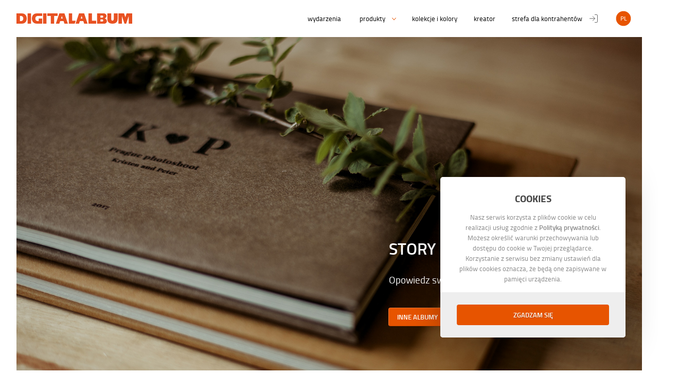

--- FILE ---
content_type: text/html; charset=utf-8
request_url: https://www.digitalalbum.pl/produkty/albumy/storybook
body_size: 16479
content:





<!DOCTYPE html>
<html lang="pl">
<head>
    <title>Digitalalbum.pl - Fotoalbumy i fotoksiążki na każdą okazję</title>
    <meta charset="utf-8">
    <meta name="description" content="Fotoksiążki i fotoalbumy ślubne na każdą okazję, zamów przez internet swój niepowtarzalny fotoalbum na prawdziwym papierze fotograficznym">
    <meta name="keywords" content="album,albumy,fotoalbum,fotoalbumy,fotoksiążka,fotoksiążki,fotoalbumy ślubne,album ślubny,album tradycyjny,wydruk wielkoformatowy,wydruki wielkoformatowe,powiększenia,passe-partout,oprawa zdjęć,druk cyfrowy">
    <meta name="robots" content="all">
    <meta name="language" content="pl">
    <meta name="revisit-after" content="2 days">
    <meta name="rating" content="general">
    <meta name="author" content="Fox">
    <meta name="copyright" content="FOTO LAB Mielec">
    <meta name="google-site-verification" content="Rc8ywDs32Y0R4x7AsueKohg9-NNwjWuAWIUoy5E45JE">
    <meta name="viewport" content="width=device-width,initial-scale=1.0,minimum-scale=1.0,maximum-scale=1.0,user-scalable=no">
    <link rel="shortcut icon" href="/.websites/.digitalalbum/.images/favicon-vector.svg">
    <link rel="stylesheet" href="/.core/.webfonts/titillium_web/stylesheet.css">
    <link rel="stylesheet" href="/.core/.css/.css.preprocessor.php?rand=1827210873&id=produkty">
        <link rel="stylesheet" href="/.core/.system.components/content_editor/content_editor.css.preprocessor.php?rand=1827210873">
    <link rel="stylesheet" href="/.core/.system.components/shopping_cart/shopping_cart.css.preprocessor.php?rand=1827210873">
        <script src="/.core/.js.external/jquery-3.6.0.min.js"></script>
    <base href="https://www.digitalalbum.pl">

</head>















<body class="">


<div id="mobile-header">
            <a href="/" class="logo digitalalbum"><svg xmlns="http://www.w3.org/2000/svg" xml:space="preserve" width="135mm" height="12mm" version="1.1" style="shape-rendering:geometricPrecision; text-rendering:geometricPrecision; image-rendering:optimizeQuality; fill-rule:evenodd; clip-rule:evenodd" viewBox="0 0 13500 1200" fill="#E85222" xmlns:xlink="http://www.w3.org/1999/xlink">

  <polygon points="4800,300 4800,0 3600,0 3600,300 4000,300 4000,1200 4400,1200 4400,300 "/>
  <polygon points="6800,1200 6917,850 6500,850 6500,0 6100,0 6100,1200 "/>
  <path d="M5000 0l-400 1200 400 0 100 -300 400 0 100 300 400 0 -400 -1200 -600 0zm200 600l100 -300 100 300 -200 0z"/>
  <path d="M1200 600c-2,-237 -92,-416 -253,-517 -121,-76 -246,-83 -444,-83l-503 0 0 1200 503 0c198,0 323,-7 444,-83 161,-101 251,-280 253,-517zm-800 -300l83 0c157,0 317,76 317,300 0,224 -160,300 -317,300l-83 0 0 -600z"/>
  <polygon points="1300,0 1700,0 1700,1200 1300,1200 "/>
  <path d="M1800 600c2,-237 92,-416 253,-517 121,-76 246,-83 444,-83l503 0 0 300 -400 0 -41 0 -42 0c-157,0 -317,76 -317,300 0,224 160,300 317,300l83 0 0 -300 400 0 0 600 -503 0c-198,0 -323,-7 -444,-83 -161,-101 -251,-280 -253,-517z"/>
  <polygon points="3100,0 3500,0 3500,1200 3100,1200 "/>
  <polygon points="9300,1200 9300,850 8800,850 8800,0 8400,0 8400,1200 "/>
  <polygon points="12700,450 12550,0 11900,0 11900,1200 12300,1200 12300,300 12600,1200 12800,1200 13100,300 13100,1200 13500,1200 13500,0 12850,0 "/>
  <path d="M7300 0l-400 1200 400 0 100 -300 400 0 100 300 400 0 -400 -1200 -600 0zm200 600l100 -300 100 300 -200 0z"/>
  <path d="M11800 650l0 -650 -450 0 0 650c0,110 -47,200 -150,200 -103,0 -150,-90 -150,-200l0 -650 -450 0 0 650c0,350 200,550 600,550 400,0 600,-200 600,-550z"/>
  <path d="M10250 1200c177,0 300,-150 300,-300 0,-150 -125,-300 -300,-300 66,-2 250,-100 250,-300 0,-200 -175,-300 -300,-300l-800 0c0,400 0,800 0,1200l850 0zm-250 -700l-200 0 0 -250 200 0c60,0 125,50 125,125 0,75 -65,125 -125,125zm-200 450l0 -250 200 0c60,0 125,50 125,125 0,75 -65,125 -125,125l-200 0z"/>

</svg>
</a>
        <span class="catchword">Odkryj z nami swój styl</span>
                    <a href="index.php" id="home"><svg xmlns="http://www.w3.org/2000/svg" width="24" height="24" viewBox="0 0 24 24" fill="none" stroke="currentColor" stroke-width="2" stroke-linecap="round" stroke-linejoin="round" class="feather feather-home"><path d="M3 9l9-7 9 7v11a2 2 0 0 1-2 2H5a2 2 0 0 1-2-2z"></path><polyline points="9 22 9 12 15 12 15 22"></polyline></svg></a>
    <div id="burger">
        <span></span>
        <span></span>
        <span></span>
    </div>
</div>

<div id="mobile-menu" class="hide">
    <ul class="level-1"><li class="clearb"><a href="wydarzenia" class="link t   ">WYDARZENIA</a></li><li class="expand webcolor"><span class="link mask t">PRODUKTY</span><ul class="level-2"><li class=""><a href="produkty/albumy" class="link t   ">ALBUMY</a><ul class="level-3"><li class="clearb"><a href="produkty/albumy/fotoalbum-standardowy" class="link t   ">ALBUM STANDARDOWY</a></li><li class="clearb"><a href="produkty/albumy/album-fine-mat" class="link t   ">ALBUM FINE MAT</a></li><li class="clearb"><a href="produkty/albumy/studio-line" class="link t   ">ALBUM STUDIO LINE</a></li><li class="clearb"><a href="produkty/albumy/album-studioart" class="link t   ">ALBUM STUDIO ART</a></li><li class="clearb"><a href="produkty/albumy/storybook" class="link t   ">ALBUM STORY BOOK</a></li><li class="clearb"><a href="produkty/albumy/ecoline" class="link t   ">ALBUM ECO LINE</a></li><li class="clearb"><a href="produkty/albumy/album-tradycyjny" class="link t   ">ALBUM TRADYCYJNY</a></li></ul></li><li class=""><a href="produkty/albumy-specjalne" class="link t   ">ALBUMY SPECJALNE</a><ul class="level-3"><li class="clearb"><a href="produkty/albumy-specjalne/fotoalbum-fine-art" class="link t   ">ALBUM FINE ART</a></li><li class="clearb"><a href="produkty/albumy-specjalne/fotoalbum-passe-partout" class="link t   ">ALBUM PASSE-PARTOUT</a></li></ul></li><li class=""><a href="produkty/opakowania" class="link t   ">PUDEŁKA</a><ul class="level-3"><li class="clearb"><a href="produkty/opakowania/opakowania-na-fotoalbumy" class="link t   ">PUDEŁKA NA ALBUMY</a></li><li class="clearb"><a href="produkty/opakowania/pudelka_z_passe-partout" class="link t   ">PASSE-PARTOUT Z PUDEŁKIEM</a></li><li class="clearb"><a href="produkty/opakowania/pudelka-na-zdjecia" class="link t   ">PUDEŁKA NA ZDJĘCIA</a></li><li class="clearb"><a href="produkty/opakowania/pudelka-na-pendrive-i-etui-dvd" class="link t   ">PUDEŁKA NA PENDRIVE</a></li></ul></li><li class=""><a href="produkty/druk-oprawa-zdjec" class="link t   ">ZDJĘCIA I OPRAWA</a><ul class="level-3"><li class="clearb"><a href="produkty/druk-oprawa-zdjec/klasyczne-zdjecia" class="link t   ">KLASYCZNE ZDJĘCIA</a></li><li class="clearb"><a href="produkty/druk-oprawa-zdjec/odbitki" class="link t   ">POWIĘKSZENIA QLAB I OPRAWA</a></li><li class="clearb"><a href="produkty/druk-oprawa-zdjec/fine-art-inkjet" class="link t   ">POWIĘKSZENIA FINE ART I OPRAWA</a></li><li class="clearb"><a href="produkty/druk-oprawa-zdjec/wydruki-atramentowe" class="link t   ">WYDRUKI ATRAMENTOWE</a></li></ul></li><li class=""><a href="produkty/dekoracje" class="link t   ">DEKORACJE I WYSTAWY</a><ul class="level-3"><li class="clearb"><a href="produkty/dekoracje/canvas" class="link t   ">OBRAZY CANVAS</a></li><li class="clearb"><a href="produkty/dekoracje/wallart" class="link t   ">OBRAZY WALLART</a></li><li class="clearb"><a href="produkty/dekoracje/art-glass" class="link t   ">OBRAZY GLASS ART</a></li><li class="clearb"><a href="produkty/dekoracje/passe-partout" class="link t   ">OBRAZY PASSE-PARTOUT</a></li><li class="clearb"><a href="produkty/dekoracje/druk-i-oprawa-wystaw" class="link t   ">DRUK I OPRAWA WYSTAW</a></li></ul></li><li class=""><a href="produkty/upominki" class="link t   ">POZOSTAŁE</a><ul class="level-3"><li class="clearb"><a href="produkty/upominki/folio-gift" class="link t   ">MATE FOLIO GIFT</a></li><li class="clearb"><a href="produkty/upominki/instax-box-gift" class="link t   ">INSTAX BOX GIFT</a></li><li class="clearb"><a href="produkty/upominki/foto-harmonijka" class="link t   ">HARMONIJKA GIFT</a></li></ul></li></ul></li><li class="clearb"><a href="kolekcje" class="link t   ">KOLEKCJE I KOLORY</a></li><li class="clearb"><a href="creator-products" class="link t   ">KREATOR</a></li><li class="clearb"><a href="trade_area" class="link t   ">STREFA DLA KONTRAHENTÓW<svg xmlns="http://www.w3.org/2000/svg" width="24" height="24" viewBox="0 0 24 24" fill="none" stroke="currentColor" stroke-width="2" stroke-linecap="round" stroke-linejoin="round" class="feather feather-log-in"><path d="M15 3h4a2 2 0 0 1 2 2v14a2 2 0 0 1-2 2h-4"></path><polyline points="10 17 15 12 10 7"></polyline><line x1="15" y1="12" x2="3" y2="12"></line></svg></a></li></ul></div>

    <header>
                <nav id="header-menu" class="bezier-1">
                    <a href="/" class="logo digitalalbum"><svg xmlns="http://www.w3.org/2000/svg" xml:space="preserve" width="135mm" height="12mm" version="1.1" style="shape-rendering:geometricPrecision; text-rendering:geometricPrecision; image-rendering:optimizeQuality; fill-rule:evenodd; clip-rule:evenodd" viewBox="0 0 13500 1200" fill="#E85222" xmlns:xlink="http://www.w3.org/1999/xlink">

  <polygon points="4800,300 4800,0 3600,0 3600,300 4000,300 4000,1200 4400,1200 4400,300 "/>
  <polygon points="6800,1200 6917,850 6500,850 6500,0 6100,0 6100,1200 "/>
  <path d="M5000 0l-400 1200 400 0 100 -300 400 0 100 300 400 0 -400 -1200 -600 0zm200 600l100 -300 100 300 -200 0z"/>
  <path d="M1200 600c-2,-237 -92,-416 -253,-517 -121,-76 -246,-83 -444,-83l-503 0 0 1200 503 0c198,0 323,-7 444,-83 161,-101 251,-280 253,-517zm-800 -300l83 0c157,0 317,76 317,300 0,224 -160,300 -317,300l-83 0 0 -600z"/>
  <polygon points="1300,0 1700,0 1700,1200 1300,1200 "/>
  <path d="M1800 600c2,-237 92,-416 253,-517 121,-76 246,-83 444,-83l503 0 0 300 -400 0 -41 0 -42 0c-157,0 -317,76 -317,300 0,224 160,300 317,300l83 0 0 -300 400 0 0 600 -503 0c-198,0 -323,-7 -444,-83 -161,-101 -251,-280 -253,-517z"/>
  <polygon points="3100,0 3500,0 3500,1200 3100,1200 "/>
  <polygon points="9300,1200 9300,850 8800,850 8800,0 8400,0 8400,1200 "/>
  <polygon points="12700,450 12550,0 11900,0 11900,1200 12300,1200 12300,300 12600,1200 12800,1200 13100,300 13100,1200 13500,1200 13500,0 12850,0 "/>
  <path d="M7300 0l-400 1200 400 0 100 -300 400 0 100 300 400 0 -400 -1200 -600 0zm200 600l100 -300 100 300 -200 0z"/>
  <path d="M11800 650l0 -650 -450 0 0 650c0,110 -47,200 -150,200 -103,0 -150,-90 -150,-200l0 -650 -450 0 0 650c0,350 200,550 600,550 400,0 600,-200 600,-550z"/>
  <path d="M10250 1200c177,0 300,-150 300,-300 0,-150 -125,-300 -300,-300 66,-2 250,-100 250,-300 0,-200 -175,-300 -300,-300l-800 0c0,400 0,800 0,1200l850 0zm-250 -700l-200 0 0 -250 200 0c60,0 125,50 125,125 0,75 -65,125 -125,125zm-200 450l0 -250 200 0c60,0 125,50 125,125 0,75 -65,125 -125,125l-200 0z"/>

</svg>
</a>
        <span class="catchword">Odkryj z nami swój styl</span>
                    <p class="current-lang lang"><b>pl</b></p>
    <div class="languages-mask locked">
        <div class="languages-list">
                                <a href="lang/en" class="lang" data-lang="en"><b>en</b></a>
                                        <a href="lang/de" class="lang" data-lang="de"><b>de</b></a>
                            </div>
    </div>
    <ul class="level-1"><li class="clearb"><a href="wydarzenia" class="link t   ">WYDARZENIA</a></li><li class="expand webcolor"><span class="link mask t">PRODUKTY</span><ul class="level-2"><li class=""><a href="produkty/albumy" class="link t   ">ALBUMY</a><ul class="level-3"><li class="clearb"><a href="produkty/albumy/fotoalbum-standardowy" class="link t   ">ALBUM STANDARDOWY</a></li><li class="clearb"><a href="produkty/albumy/album-fine-mat" class="link t   ">ALBUM FINE MAT</a></li><li class="clearb"><a href="produkty/albumy/studio-line" class="link t   ">ALBUM STUDIO LINE</a></li><li class="clearb"><a href="produkty/albumy/album-studioart" class="link t   ">ALBUM STUDIO ART</a></li><li class="clearb"><a href="produkty/albumy/storybook" class="link t   ">ALBUM STORY BOOK</a></li><li class="clearb"><a href="produkty/albumy/ecoline" class="link t   ">ALBUM ECO LINE</a></li><li class="clearb"><a href="produkty/albumy/album-tradycyjny" class="link t   ">ALBUM TRADYCYJNY</a></li></ul></li><li class=""><a href="produkty/albumy-specjalne" class="link t   ">ALBUMY SPECJALNE</a><ul class="level-3"><li class="clearb"><a href="produkty/albumy-specjalne/fotoalbum-fine-art" class="link t   ">ALBUM FINE ART</a></li><li class="clearb"><a href="produkty/albumy-specjalne/fotoalbum-passe-partout" class="link t   ">ALBUM PASSE-PARTOUT</a></li></ul></li><li class=""><a href="produkty/opakowania" class="link t   ">PUDEŁKA</a><ul class="level-3"><li class="clearb"><a href="produkty/opakowania/opakowania-na-fotoalbumy" class="link t   ">PUDEŁKA NA ALBUMY</a></li><li class="clearb"><a href="produkty/opakowania/pudelka_z_passe-partout" class="link t   ">PASSE-PARTOUT Z PUDEŁKIEM</a></li><li class="clearb"><a href="produkty/opakowania/pudelka-na-zdjecia" class="link t   ">PUDEŁKA NA ZDJĘCIA</a></li><li class="clearb"><a href="produkty/opakowania/pudelka-na-pendrive-i-etui-dvd" class="link t   ">PUDEŁKA NA PENDRIVE</a></li></ul></li><li class=""><a href="produkty/druk-oprawa-zdjec" class="link t   ">ZDJĘCIA I OPRAWA</a><ul class="level-3"><li class="clearb"><a href="produkty/druk-oprawa-zdjec/klasyczne-zdjecia" class="link t   ">KLASYCZNE ZDJĘCIA</a></li><li class="clearb"><a href="produkty/druk-oprawa-zdjec/odbitki" class="link t   ">POWIĘKSZENIA QLAB I OPRAWA</a></li><li class="clearb"><a href="produkty/druk-oprawa-zdjec/fine-art-inkjet" class="link t   ">POWIĘKSZENIA FINE ART I OPRAWA</a></li><li class="clearb"><a href="produkty/druk-oprawa-zdjec/wydruki-atramentowe" class="link t   ">WYDRUKI ATRAMENTOWE</a></li></ul></li><li class=""><a href="produkty/dekoracje" class="link t   ">DEKORACJE I WYSTAWY</a><ul class="level-3"><li class="clearb"><a href="produkty/dekoracje/canvas" class="link t   ">OBRAZY CANVAS</a></li><li class="clearb"><a href="produkty/dekoracje/wallart" class="link t   ">OBRAZY WALLART</a></li><li class="clearb"><a href="produkty/dekoracje/art-glass" class="link t   ">OBRAZY GLASS ART</a></li><li class="clearb"><a href="produkty/dekoracje/passe-partout" class="link t   ">OBRAZY PASSE-PARTOUT</a></li><li class="clearb"><a href="produkty/dekoracje/druk-i-oprawa-wystaw" class="link t   ">DRUK I OPRAWA WYSTAW</a></li></ul></li><li class=""><a href="produkty/upominki" class="link t   ">POZOSTAŁE</a><ul class="level-3"><li class="clearb"><a href="produkty/upominki/folio-gift" class="link t   ">MATE FOLIO GIFT</a></li><li class="clearb"><a href="produkty/upominki/instax-box-gift" class="link t   ">INSTAX BOX GIFT</a></li><li class="clearb"><a href="produkty/upominki/foto-harmonijka" class="link t   ">HARMONIJKA GIFT</a></li></ul></li></ul></li><li class="clearb"><a href="kolekcje" class="link t   ">KOLEKCJE I KOLORY</a></li><li class="clearb"><a href="creator-products" class="link t   ">KREATOR</a></li><li class="clearb"><a href="trade_area" class="link t   ">STREFA DLA KONTRAHENTÓW<svg xmlns="http://www.w3.org/2000/svg" width="24" height="24" viewBox="0 0 24 24" fill="none" stroke="currentColor" stroke-width="2" stroke-linecap="round" stroke-linejoin="round" class="feather feather-log-in"><path d="M15 3h4a2 2 0 0 1 2 2v14a2 2 0 0 1-2 2h-4"></path><polyline points="10 17 15 12 10 7"></polyline><line x1="15" y1="12" x2="3" y2="12"></line></svg></a></li></ul>        </nav>
            </header>
    <main id="main" class="gaps32px" data-gaps="32px" data-id="152" data-width="" data-bg_color="" data-object-type="Główny zbiornik podstrony" style="background-color: "><div class="main-select-area"></div>
    <div id="banner_661"
         class="    V2 padding_64x64 grid-10x5 banner  "
         style="width: calc(100% - 32px); height: 656px; background-color: "         data-width="100%"
         data-height="656px"
         data-record-id="661"
         data-id="661"
         data-position="1"
         data-hide-on-mobile="0"
         data-object-type="Baner"
         data-update-sql="banner">

                    <div class="background bg hide" style="background-image: url(.media/.originals/banners/storybook-kopia.jpg)"></div>
            <div class="background-uploaded hide"></div>
            <div class="percentage_loader hide">0%</div>
            <div class="spinner_loader hide"><span class="spinner"></span></div>
            <img src=".media/.originals/banners/storybook-kopia.jpg" alt="" class="image_loader">
            <div class="banner-select-area"></div>
            <div class="text-field-container-limits">
                                    <div class="text-field-container lazy-load free-transform "
                         style="left: 60%; top: 60%; width: 30%; height: auto; padding: pd1; "
                         data-object-type="Pole tekstowe"
                         data-id="7131"
                         data-position="1"
                         data-left="60%"
                         data-top="60%"
                         data-width="30%"
                         data-height="auto"
                         data-padding="pd1"
                         data-hide-on-mobile="0">

                        <div id="ck-7131"
                             class="text_field editor tiny editable"
                             data-id="7131"
                             data-inline="0">

                                    <p style="text-align: left; font-family: titillium_websemibold; font-size: 24pt; color: #fff
">STORY BOOK</p>
        <p style="font-size: 14pt">&nbsp;</p>
        <p style="text-align: left; font-family: titillium_webregular; font-size: 14pt; color: #fff
">Opowiedz swoją historię obrazami</p>
                                </div>
                        <div class="move-text-field object-component" tooltip="Przenieś" color="website" flow="down"><svg xmlns="http://www.w3.org/2000/svg" width="24" height="24" viewBox="0 0 24 24" fill="none" stroke="currentColor" stroke-width="2" stroke-linecap="round" stroke-linejoin="round" class="feather feather-move"><polyline points="5 9 2 12 5 15"></polyline><polyline points="9 5 12 2 15 5"></polyline><polyline points="15 19 12 22 9 19"></polyline><polyline points="19 9 22 12 19 15"></polyline><line x1="2" y1="12" x2="22" y2="12"></line><line x1="12" y1="2" x2="12" y2="22"></line></svg></div>
                        <div class="scale-text-field object-component" tooltip="Zmień rozmiar" color="website" flow="down"><svg xmlns="http://www.w3.org/2000/svg" width="24" height="24" viewBox="0 0 24 24" fill="none" stroke="currentColor" stroke-width="2" stroke-linecap="round" stroke-linejoin="round" class="feather feather-maximize-2"><polyline points="15 3 21 3 21 9"></polyline><polyline points="9 21 3 21 3 15"></polyline><line x1="21" y1="3" x2="14" y2="10"></line><line x1="3" y1="21" x2="10" y2="14"></line></svg></div>
                        <div class="buttons">
                            <a href="https://www.digitalalbum.pl/produkty/albumy" class="bt medium mb mrl bg-">INNE ALBUMY<svg xmlns="http://www.w3.org/2000/svg" width="24" height="24" viewBox="0 0 24 24" fill="none" stroke="currentColor" stroke-width="2" stroke-linecap="round" stroke-linejoin="round" class="feather feather-arrow-right-circle"><circle cx="12" cy="12" r="10"></circle><polyline points="12 16 16 12 12 8"></polyline><line x1="8" y1="12" x2="16" y2="12"></line></svg></a><a href="order/storybook" class="bt medium mb bg-">ZAMÓW<svg xmlns="http://www.w3.org/2000/svg" width="24" height="24" viewBox="0 0 24 24" fill="none" stroke="currentColor" stroke-width="2" stroke-linecap="round" stroke-linejoin="round" class="feather feather-arrow-right-circle"><circle cx="12" cy="12" r="10"></circle><polyline points="12 16 16 12 12 8"></polyline><line x1="8" y1="12" x2="16" y2="12"></line></svg></a>                        </div>
                    </div>
                                </div>
                </div>
            <div id="sub-menu" class="menu">
            <ul>
                <li data-object-id="6021" class="active link-6021">CHARAKTERYSTYKA</li><li data-object-id="5848" class=" link-5848">KOLEKCJE OKŁADEK</li><li data-object-id="5850" class=" link-5850">Kolory opraw</li>            </ul>
        </div>
        <div id="sub-menu-content">
                            <div id="sub-menu-content-6021" class="sub-menu-content ">
                    
    <div id="banner_5881"
         class="    V2 padding_64x64 grid-10x5 banner  "
         style="width: calc(100% - 32px); height: 848px; background-color: "         data-width="100%"
         data-height="848px"
         data-record-id="5881"
         data-id="5881"
         data-position="1"
         data-hide-on-mobile="0"
         data-object-type="Baner"
         data-update-sql="banner">

                    <div class="background bg hide" style="background-image: url(.media/.originals/banners/storybook-charakt-kopia.jpg)"></div>
            <div class="background-uploaded hide"></div>
            <div class="percentage_loader hide">0%</div>
            <div class="spinner_loader hide"><span class="spinner"></span></div>
            <img src=".media/.originals/banners/storybook-charakt-kopia.jpg" alt="" class="image_loader">
            <div class="banner-select-area"></div>
            <div class="text-field-container-limits">
                                    <div class="text-field-container lazy-load free-transform "
                         style="left: 10%; top: 20%; width: 40%; height: auto; padding: pd1; "
                         data-object-type="Pole tekstowe"
                         data-id="7132"
                         data-position="1"
                         data-left="10%"
                         data-top="20%"
                         data-width="40%"
                         data-height="auto"
                         data-padding="pd1"
                         data-hide-on-mobile="0">

                        <div id="ck-7132"
                             class="text_field editor tiny editable"
                             data-id="7132"
                             data-inline="0">

                                    <p style="text-align: left; font-family: titillium_websemibold; font-size: 24pt; color: #fff
">CHARAKTERYSTYKA</p>
        <p style="font-size: 14pt">&nbsp;</p>
        <p style="text-align: left; font-family: titillium_webregular; font-size: 14pt; color: #fff
">Ciekawa propozycja w eleganckiej formie fotoksiążki dla wszystkich, którzy w albumie lubią mieć dużo zdjęć z podróży czy okolicznościowych spotkań. Storybook nie otwiera się na płasko, ale potrójne bigowanie ułatwia przeglądanie. Drukowany jest cyfrowo na jednym z czterech, niepowlekanych rodzajów papieru. Wiele formatów do wyboru, trzy rodzaje okładek, ciekawe oprawy.[br]W tym produkcie polecamy stylowy dodatek - strony drukowane na papierze pergaminowym jako pierwsza i ostatnia kartka.</p>
                                </div>
                        <div class="move-text-field object-component" tooltip="Przenieś" color="website" flow="down"><svg xmlns="http://www.w3.org/2000/svg" width="24" height="24" viewBox="0 0 24 24" fill="none" stroke="currentColor" stroke-width="2" stroke-linecap="round" stroke-linejoin="round" class="feather feather-move"><polyline points="5 9 2 12 5 15"></polyline><polyline points="9 5 12 2 15 5"></polyline><polyline points="15 19 12 22 9 19"></polyline><polyline points="19 9 22 12 19 15"></polyline><line x1="2" y1="12" x2="22" y2="12"></line><line x1="12" y1="2" x2="12" y2="22"></line></svg></div>
                        <div class="scale-text-field object-component" tooltip="Zmień rozmiar" color="website" flow="down"><svg xmlns="http://www.w3.org/2000/svg" width="24" height="24" viewBox="0 0 24 24" fill="none" stroke="currentColor" stroke-width="2" stroke-linecap="round" stroke-linejoin="round" class="feather feather-maximize-2"><polyline points="15 3 21 3 21 9"></polyline><polyline points="9 21 3 21 3 15"></polyline><line x1="21" y1="3" x2="14" y2="10"></line><line x1="3" y1="21" x2="10" y2="14"></line></svg></div>
                        <div class="buttons">
                                                    </div>
                    </div>
                                </div>
                </div>
    
    <div id="banner_5884"
         class="    V2 padding_64x64 grid-10x5 banner  "
         style="width: calc(100% - 32px); height: 736px; background-color: "         data-width="100%"
         data-height="736px"
         data-record-id="5884"
         data-id="5884"
         data-position="2"
         data-hide-on-mobile="0"
         data-object-type="Baner"
         data-update-sql="banner">

                    <div class="background bg hide" style="background-image: url(.media/.originals/banners/storybook-04.jpg)"></div>
            <div class="background-uploaded hide"></div>
            <div class="percentage_loader hide">0%</div>
            <div class="spinner_loader hide"><span class="spinner"></span></div>
            <img src=".media/.originals/banners/storybook-04.jpg" alt="" class="image_loader">
            <div class="banner-select-area"></div>
            <div class="text-field-container-limits">
                                    <div class="text-field-container lazy-load free-transform "
                         style="left: 70%; top: 20%; width: 20%; height: auto; padding: pd1; "
                         data-object-type="Pole tekstowe"
                         data-id="7133"
                         data-position="1"
                         data-left="70%"
                         data-top="20%"
                         data-width="20%"
                         data-height="auto"
                         data-padding="pd1"
                         data-hide-on-mobile="0">

                        <div id="ck-7133"
                             class="text_field editor tiny editable"
                             data-id="7133"
                             data-inline="0">

                                    <p style="text-align: left; font-family: titillium_websemibold; font-size: 24pt; color: #fff
">PERGAMIN</p>
        <p style="font-size: 14pt">&nbsp;</p>
        <p style="text-align: left; font-family: titillium_webregular; font-size: 14pt; color: #fff
">Pergamin, poprzedzający pierwszą rozkładówkę to bardzo ekskluzywny dodatek. Nowa odsłona pergaminu, z możliwością wybrania ładnej personalizacji, jeszcze bardziej podkreśla wyjątkowość tego dodatku.</p>
                                </div>
                        <div class="move-text-field object-component" tooltip="Przenieś" color="website" flow="down"><svg xmlns="http://www.w3.org/2000/svg" width="24" height="24" viewBox="0 0 24 24" fill="none" stroke="currentColor" stroke-width="2" stroke-linecap="round" stroke-linejoin="round" class="feather feather-move"><polyline points="5 9 2 12 5 15"></polyline><polyline points="9 5 12 2 15 5"></polyline><polyline points="15 19 12 22 9 19"></polyline><polyline points="19 9 22 12 19 15"></polyline><line x1="2" y1="12" x2="22" y2="12"></line><line x1="12" y1="2" x2="12" y2="22"></line></svg></div>
                        <div class="scale-text-field object-component" tooltip="Zmień rozmiar" color="website" flow="down"><svg xmlns="http://www.w3.org/2000/svg" width="24" height="24" viewBox="0 0 24 24" fill="none" stroke="currentColor" stroke-width="2" stroke-linecap="round" stroke-linejoin="round" class="feather feather-maximize-2"><polyline points="15 3 21 3 21 9"></polyline><polyline points="9 21 3 21 3 15"></polyline><line x1="21" y1="3" x2="14" y2="10"></line><line x1="3" y1="21" x2="10" y2="14"></line></svg></div>
                        <div class="buttons">
                                                    </div>
                    </div>
                                </div>
                </div>
        <div id="slider_5995"
         class=" slider w100p h1"
         data-width="w100p"
         data-height="h1"
         data-record-id="5995"
         data-current-slide="1"
         data-all-slides="4"
         data-update-sql="slider">

        <div class="slider-container">
            
    <div id="banner_5882"
         class="   slide-1 V2 padding_64x64 grid-10x5 banner  "
         style="width: calc(100% - 0); height: 656px; background-color: "         data-width="100%"
         data-height="656px"
         data-record-id="5882"
         data-id="5882"
         data-position="1"
         data-hide-on-mobile="0"
         data-object-type="Baner"
         data-update-sql="banner">

                    <div class="background bg hide" style="background-image: url(.media/.originals/banners/storybook-06.jpg)"></div>
            <div class="background-uploaded hide"></div>
            <div class="percentage_loader hide">0%</div>
            <div class="spinner_loader hide"><span class="spinner"></span></div>
            <img src=".media/.originals/banners/storybook-06.jpg" alt="" class="image_loader">
            <div class="banner-select-area"></div>
            <div class="text-field-container-limits">
                                    <div class="text-field-container lazy-load free-transform "
                         style="left: 60%; top: 40%; width: 40%; height: auto; padding: pd1; "
                         data-object-type="Pole tekstowe"
                         data-id="7134"
                         data-position="1"
                         data-left="60%"
                         data-top="40%"
                         data-width="40%"
                         data-height="auto"
                         data-padding="pd1"
                         data-hide-on-mobile="0">

                        <div id="ck-7134"
                             class="text_field editor tiny editable"
                             data-id="7134"
                             data-inline="0">

                                    <p style="text-align: left; font-family: titillium_websemibold; font-size: 24pt; color: #fff
">PAPIER MUNKEN</p>
        <p style="font-size: 14pt">&nbsp;</p>
        <p style="text-align: left; font-family: titillium_webregular; font-size: 14pt; color: #fff
">Papier który cechuje wysoki stopień spulchniania, oraz doskonała biel. Naturalność odczuwalna w dotyku sprawia, że jest to produkt ekskluzywny. To wszystko zapewnia doskonałe rezultaty drukowania zarówno książek, albumów, katalogów, czasopism i materiałów edukacyjnych. Druk cyfrowy na tym papierze spełnia wysokie standardy archiwizacji. Jest produktem bezdrzewnym, posiadającym liczne certyfikaty ekologiczne.</p>
                                </div>
                        <div class="move-text-field object-component" tooltip="Przenieś" color="website" flow="down"><svg xmlns="http://www.w3.org/2000/svg" width="24" height="24" viewBox="0 0 24 24" fill="none" stroke="currentColor" stroke-width="2" stroke-linecap="round" stroke-linejoin="round" class="feather feather-move"><polyline points="5 9 2 12 5 15"></polyline><polyline points="9 5 12 2 15 5"></polyline><polyline points="15 19 12 22 9 19"></polyline><polyline points="19 9 22 12 19 15"></polyline><line x1="2" y1="12" x2="22" y2="12"></line><line x1="12" y1="2" x2="12" y2="22"></line></svg></div>
                        <div class="scale-text-field object-component" tooltip="Zmień rozmiar" color="website" flow="down"><svg xmlns="http://www.w3.org/2000/svg" width="24" height="24" viewBox="0 0 24 24" fill="none" stroke="currentColor" stroke-width="2" stroke-linecap="round" stroke-linejoin="round" class="feather feather-maximize-2"><polyline points="15 3 21 3 21 9"></polyline><polyline points="9 21 3 21 3 15"></polyline><line x1="21" y1="3" x2="14" y2="10"></line><line x1="3" y1="21" x2="10" y2="14"></line></svg></div>
                        <div class="buttons">
                                                    </div>
                    </div>
                                </div>
                </div>
    
    <div id="banner_5902"
         class="   slide-2 V2 padding_64x64 grid-10x5 banner  "
         style="width: calc(100% - 0); height: 656px; background-color: "         data-width="100%"
         data-height="656px"
         data-record-id="5902"
         data-id="5902"
         data-position="2"
         data-hide-on-mobile="0"
         data-object-type="Baner"
         data-update-sql="banner">

                    <div class="background bg hide" style="background-image: url(.media/.originals/banners/storybook-05.jpg)"></div>
            <div class="background-uploaded hide"></div>
            <div class="percentage_loader hide">0%</div>
            <div class="spinner_loader hide"><span class="spinner"></span></div>
            <img src=".media/.originals/banners/storybook-05.jpg" alt="" class="image_loader">
            <div class="banner-select-area"></div>
            <div class="text-field-container-limits">
                                    <div class="text-field-container lazy-load free-transform "
                         style="left: 70%; top: 40%; width: 30%; height: auto; padding: pd1; "
                         data-object-type="Pole tekstowe"
                         data-id="7135"
                         data-position="1"
                         data-left="70%"
                         data-top="40%"
                         data-width="30%"
                         data-height="auto"
                         data-padding="pd1"
                         data-hide-on-mobile="0">

                        <div id="ck-7135"
                             class="text_field editor tiny editable"
                             data-id="7135"
                             data-inline="0">

                                    <p style="text-align: left; font-family: titillium_websemibold; font-size: 24pt; color: #fff
">PAPIER RIVES</p>
        <p style="font-size: 14pt">&nbsp;</p>
        <p style="text-align: left; font-family: titillium_webregular; font-size: 14pt; color: #fff
">Posiada bardzo delikatną strukturę”drobnego filcu”. Jego wyjątkowość sprawia, że nadaje się do szczególnych zastosowań. Jest świetny do Storybooków - nadając im szczególnego charakteru, do wydawnictw prestiżowych, zaproszeń, kalendarzy.</p>
                                </div>
                        <div class="move-text-field object-component" tooltip="Przenieś" color="website" flow="down"><svg xmlns="http://www.w3.org/2000/svg" width="24" height="24" viewBox="0 0 24 24" fill="none" stroke="currentColor" stroke-width="2" stroke-linecap="round" stroke-linejoin="round" class="feather feather-move"><polyline points="5 9 2 12 5 15"></polyline><polyline points="9 5 12 2 15 5"></polyline><polyline points="15 19 12 22 9 19"></polyline><polyline points="19 9 22 12 19 15"></polyline><line x1="2" y1="12" x2="22" y2="12"></line><line x1="12" y1="2" x2="12" y2="22"></line></svg></div>
                        <div class="scale-text-field object-component" tooltip="Zmień rozmiar" color="website" flow="down"><svg xmlns="http://www.w3.org/2000/svg" width="24" height="24" viewBox="0 0 24 24" fill="none" stroke="currentColor" stroke-width="2" stroke-linecap="round" stroke-linejoin="round" class="feather feather-maximize-2"><polyline points="15 3 21 3 21 9"></polyline><polyline points="9 21 3 21 3 15"></polyline><line x1="21" y1="3" x2="14" y2="10"></line><line x1="3" y1="21" x2="10" y2="14"></line></svg></div>
                        <div class="buttons">
                                                    </div>
                    </div>
                                </div>
                </div>
    
    <div id="banner_5900"
         class="   slide-3 V2 padding_64x64 grid-10x5 banner  "
         style="width: calc(100% - 0); height: 656px; background-color: "         data-width="100%"
         data-height="656px"
         data-record-id="5900"
         data-id="5900"
         data-position="3"
         data-hide-on-mobile="0"
         data-object-type="Baner"
         data-update-sql="banner">

                    <div class="background bg hide" style="background-image: url(.media/.originals/banners/storybook-heaven-[1].jpg)"></div>
            <div class="background-uploaded hide"></div>
            <div class="percentage_loader hide">0%</div>
            <div class="spinner_loader hide"><span class="spinner"></span></div>
            <img src=".media/.originals/banners/storybook-heaven-[1].jpg" alt="" class="image_loader">
            <div class="banner-select-area"></div>
            <div class="text-field-container-limits">
                                    <div class="text-field-container lazy-load free-transform "
                         style="left: 70%; top: 40%; width: 30%; height: auto; padding: pd1; "
                         data-object-type="Pole tekstowe"
                         data-id="7136"
                         data-position="1"
                         data-left="70%"
                         data-top="40%"
                         data-width="30%"
                         data-height="auto"
                         data-padding="pd1"
                         data-hide-on-mobile="0">

                        <div id="ck-7136"
                             class="text_field editor tiny editable"
                             data-id="7136"
                             data-inline="0">

                                    <p style="text-align: left; font-family: titillium_websemibold; font-size: 24pt; color: #fff
">PAPIER HEAVEN</p>
        <p style="font-size: 14pt">&nbsp;</p>
        <p style="text-align: left; font-family: titillium_webregular; font-size: 14pt; color: #fff
">Papier powlekany bezdrzewny. Jest papierem głęboko matowym i absolutnie białym o poziomie
białości 155 CIE
Idealny do druku ekskluzywnych katalogów, 

oraz do materiałów reklamowych, w których asocjacja bielą
stanowi ważny element.
Świetnie oddaje w druku barwy powierzchni metalicznych, 

oraz subtelne odcienie bieli. Jest to papier o najwyższym poziomie bieli.</p>
                                </div>
                        <div class="move-text-field object-component" tooltip="Przenieś" color="website" flow="down"><svg xmlns="http://www.w3.org/2000/svg" width="24" height="24" viewBox="0 0 24 24" fill="none" stroke="currentColor" stroke-width="2" stroke-linecap="round" stroke-linejoin="round" class="feather feather-move"><polyline points="5 9 2 12 5 15"></polyline><polyline points="9 5 12 2 15 5"></polyline><polyline points="15 19 12 22 9 19"></polyline><polyline points="19 9 22 12 19 15"></polyline><line x1="2" y1="12" x2="22" y2="12"></line><line x1="12" y1="2" x2="12" y2="22"></line></svg></div>
                        <div class="scale-text-field object-component" tooltip="Zmień rozmiar" color="website" flow="down"><svg xmlns="http://www.w3.org/2000/svg" width="24" height="24" viewBox="0 0 24 24" fill="none" stroke="currentColor" stroke-width="2" stroke-linecap="round" stroke-linejoin="round" class="feather feather-maximize-2"><polyline points="15 3 21 3 21 9"></polyline><polyline points="9 21 3 21 3 15"></polyline><line x1="21" y1="3" x2="14" y2="10"></line><line x1="3" y1="21" x2="10" y2="14"></line></svg></div>
                        <div class="buttons">
                                                    </div>
                    </div>
                                </div>
                </div>
    
    <div id="banner_5901"
         class="   slide-4 V2 padding_64x64 grid-10x5 banner  "
         style="width: calc(100% - 0); height: 656px; background-color: "         data-width="100%"
         data-height="656px"
         data-record-id="5901"
         data-id="5901"
         data-position="4"
         data-hide-on-mobile="0"
         data-object-type="Baner"
         data-update-sql="banner">

                    <div class="background bg hide" style="background-image: url(.media/.originals/banners/storybook-design-off-[1].jpg)"></div>
            <div class="background-uploaded hide"></div>
            <div class="percentage_loader hide">0%</div>
            <div class="spinner_loader hide"><span class="spinner"></span></div>
            <img src=".media/.originals/banners/storybook-design-off-[1].jpg" alt="" class="image_loader">
            <div class="banner-select-area"></div>
            <div class="text-field-container-limits">
                                    <div class="text-field-container lazy-load free-transform "
                         style="left: 70%; top: 60%; width: 30%; height: auto; padding: pd1; "
                         data-object-type="Pole tekstowe"
                         data-id="7137"
                         data-position="1"
                         data-left="70%"
                         data-top="60%"
                         data-width="30%"
                         data-height="auto"
                         data-padding="pd1"
                         data-hide-on-mobile="0">

                        <div id="ck-7137"
                             class="text_field editor tiny editable"
                             data-id="7137"
                             data-inline="0">

                                    <p style="text-align: left; font-family: titillium_websemibold; font-size: 24pt; color: #fff
">PAPIER DESIGN OFFSET</p>
        <p style="font-size: 14pt">&nbsp;</p>
        <p style="text-align: left; font-family: titillium_webregular; font-size: 14pt; color: #fff
">Matowy papier bezdrzewny przeznaczony do każdego rodzaju druku cyfrowego.</p>
                                </div>
                        <div class="move-text-field object-component" tooltip="Przenieś" color="website" flow="down"><svg xmlns="http://www.w3.org/2000/svg" width="24" height="24" viewBox="0 0 24 24" fill="none" stroke="currentColor" stroke-width="2" stroke-linecap="round" stroke-linejoin="round" class="feather feather-move"><polyline points="5 9 2 12 5 15"></polyline><polyline points="9 5 12 2 15 5"></polyline><polyline points="15 19 12 22 9 19"></polyline><polyline points="19 9 22 12 19 15"></polyline><line x1="2" y1="12" x2="22" y2="12"></line><line x1="12" y1="2" x2="12" y2="22"></line></svg></div>
                        <div class="scale-text-field object-component" tooltip="Zmień rozmiar" color="website" flow="down"><svg xmlns="http://www.w3.org/2000/svg" width="24" height="24" viewBox="0 0 24 24" fill="none" stroke="currentColor" stroke-width="2" stroke-linecap="round" stroke-linejoin="round" class="feather feather-maximize-2"><polyline points="15 3 21 3 21 9"></polyline><polyline points="9 21 3 21 3 15"></polyline><line x1="21" y1="3" x2="14" y2="10"></line><line x1="3" y1="21" x2="10" y2="14"></line></svg></div>
                        <div class="buttons">
                                                    </div>
                    </div>
                                </div>
                </div>
            </div>
        <div class="nav prev off"><span class="arrow s hide white"></span><span class="arrow f white"></span></div>
        <div class="nav next"><span class="arrow s hide white"></span><span class="arrow f white"></span></div>
        <div class="slider-pager">
            <p class="dot-1 active" data-slide="1"></p><p class="dot-2 " data-slide="2"></p><p class="dot-3 " data-slide="3"></p><p class="dot-4 " data-slide="4"></p>        </div>
    </div>
    
    <div id="banner_6569"
         class="    V2 padding_64x64 grid-10x5 banner  "
         style="width: calc(100% - 32px); height: 656px; background-color: "         data-width="100%"
         data-height="656px"
         data-record-id="6569"
         data-id="6569"
         data-position="4"
         data-hide-on-mobile="0"
         data-object-type="Baner"
         data-update-sql="banner">

                    <div class="background bg hide" style="background-image: url(.media/.originals/banners/storybook-03.jpg)"></div>
            <div class="background-uploaded hide"></div>
            <div class="percentage_loader hide">0%</div>
            <div class="spinner_loader hide"><span class="spinner"></span></div>
            <img src=".media/.originals/banners/storybook-03.jpg" alt="" class="image_loader">
            <div class="banner-select-area"></div>
            <div class="text-field-container-limits">
                                    <div class="text-field-container lazy-load free-transform "
                         style="left: 70%; top: 20%; width: 20%; height: auto; padding: pd1; "
                         data-object-type="Pole tekstowe"
                         data-id="7138"
                         data-position="1"
                         data-left="70%"
                         data-top="20%"
                         data-width="20%"
                         data-height="auto"
                         data-padding="pd1"
                         data-hide-on-mobile="0">

                        <div id="ck-7138"
                             class="text_field editor tiny editable"
                             data-id="7138"
                             data-inline="0">

                                    <p style="text-align: left; font-family: titillium_websemibold; font-size: 24pt; color: #fff
">PERSONALIZACJA</p>
        <p style="font-size: 14pt">&nbsp;</p>
        <p style="text-align: left; font-family: titillium_webregular; font-size: 14pt; color: #fff
">Różne metody personalizacji dają nieograniczone możliwości twórcze. Sprawdź, jak niepowtarzalna może być twoja okładka.</p>
                                </div>
                        <div class="move-text-field object-component" tooltip="Przenieś" color="website" flow="down"><svg xmlns="http://www.w3.org/2000/svg" width="24" height="24" viewBox="0 0 24 24" fill="none" stroke="currentColor" stroke-width="2" stroke-linecap="round" stroke-linejoin="round" class="feather feather-move"><polyline points="5 9 2 12 5 15"></polyline><polyline points="9 5 12 2 15 5"></polyline><polyline points="15 19 12 22 9 19"></polyline><polyline points="19 9 22 12 19 15"></polyline><line x1="2" y1="12" x2="22" y2="12"></line><line x1="12" y1="2" x2="12" y2="22"></line></svg></div>
                        <div class="scale-text-field object-component" tooltip="Zmień rozmiar" color="website" flow="down"><svg xmlns="http://www.w3.org/2000/svg" width="24" height="24" viewBox="0 0 24 24" fill="none" stroke="currentColor" stroke-width="2" stroke-linecap="round" stroke-linejoin="round" class="feather feather-maximize-2"><polyline points="15 3 21 3 21 9"></polyline><polyline points="9 21 3 21 3 15"></polyline><line x1="21" y1="3" x2="14" y2="10"></line><line x1="3" y1="21" x2="10" y2="14"></line></svg></div>
                        <div class="buttons">
                            <a href="baza-wiedzy/personalization" class="bt medium mb mrl bg-web">ZOBACZ WIĘCEJ<svg xmlns="http://www.w3.org/2000/svg" width="24" height="24" viewBox="0 0 24 24" fill="none" stroke="currentColor" stroke-width="2" stroke-linecap="round" stroke-linejoin="round" class="feather feather-arrow-right-circle"><circle cx="12" cy="12" r="10"></circle><polyline points="12 16 16 12 12 8"></polyline><line x1="8" y1="12" x2="16" y2="12"></line></svg></a>                        </div>
                    </div>
                                </div>
                </div>
                    </div>
                                <div id="sub-menu-content-5848" class="sub-menu-content off">
                        <div class="component flex-cards mbxxxl">
        <ul class="highlight-tabs filter-tabs lock-unselect">
            <li id="all-covers" class="highlight-tab force-off" data-filter="all" data-hover=""><b>Wszystkie</b></li>
            <li id="covers_collection-273" class="covers_collection-tab highlight-tab auto-highlight" data-filter="covers-273" data-hover=""><b>STORY BOOK</b></li>            <li class="highlight trans-off off hide"><b></b><b></b><b></b></li>
        </ul>
        <div class="container">
                                <div class="covers-273 thumbs-group ">
                        <div class="collection-title">
                            <p>Kolekcja</p>
                            <span><b>STORY BOOK</b></span>
                        </div>
                        <div class="collection-description mbxxl">
                            <p>Prosta, ekonomiczna linia okładek współgrająca z tą linią kolekcji. Idealna do fotografii rodzinnej, dzięcięcej, portretowej, buduarowej. Dostępna tylko w kilku formatach i rodzajach materiałów.</p>
                        </div>
                                                        <div id="cover-274"
                                     class="flex-card light cover zoom-cover"
                                     data-cover-id="274"
                                     data-zoom=".media/.originals/covers/story-book/STB001.jpg">

                                    <div class="content">
                                        <div class="photo">
                                            <div class="ratio-height"></div>
                                            <img src=".media/.images/empty.png" class="thumb-option-src hide" alt="">
                                            <img src=".media/.thumbs/covers/story-book/STB001.jpg" alt="">
                                                                                    </div>
                                        <div class="symbol">STB001</div>
                                        <div class="previous-symbol off">G001,T300</div>
                                        <div class="description">
                                            <p class="short"></p>
                                            <p class="full --off">Gładka okładka w wersji miękkiej z cienką gąbką bądź wersji twardej z kartonu. Wszystkie opcje personalizacji są dostępne.</p>
                                        </div>
                                    </div>
                                </div>
                                                                <div id="cover-275"
                                     class="flex-card light cover zoom-cover"
                                     data-cover-id="275"
                                     data-zoom=".media/.originals/covers/story-book/STB002.jpg">

                                    <div class="content">
                                        <div class="photo">
                                            <div class="ratio-height"></div>
                                            <img src=".media/.images/empty.png" class="thumb-option-src hide" alt="">
                                            <img src=".media/.thumbs/covers/story-book/STB002.jpg" alt="">
                                                                                    </div>
                                        <div class="symbol">STB002</div>
                                        <div class="previous-symbol off">OKS G03</div>
                                        <div class="description">
                                            <p class="short"></p>
                                            <p class="full --off">Gładka okładka w wersji miękkiej z cienką gąbką z obszyciem. Wszystkie opcje personalizacji są dostępne.</p>
                                        </div>
                                    </div>
                                </div>
                                                                <div id="cover-276"
                                     class="flex-card light cover zoom-cover"
                                     data-cover-id="276"
                                     data-zoom=".media/.originals/covers/story-book/STB003.jpg">

                                    <div class="content">
                                        <div class="photo">
                                            <div class="ratio-height"></div>
                                            <img src=".media/.images/empty.png" class="thumb-option-src hide" alt="">
                                            <img src=".media/.thumbs/covers/story-book/STB003.jpg" alt="">
                                                                                    </div>
                                        <div class="symbol">STB003</div>
                                        <div class="previous-symbol off">OKP 400, CANVAS</div>
                                        <div class="description">
                                            <p class="short"></p>
                                            <p class="full --off">Okładka Foto na standardowym papierze okładkowym bądź płótnie Canvas. Do wyboru laminat matowy bądź błyszczący oraz typ okładki z cienką gąbką bądź tylko karton. Opcjonalnie metalowe narożniki.</p>
                                        </div>
                                    </div>
                                </div>
                                                                <div id="cover-277"
                                     class="flex-card light cover zoom-cover"
                                     data-cover-id="277"
                                     data-zoom=".media/.originals/covers/story-book/STB004.jpg">

                                    <div class="content">
                                        <div class="photo">
                                            <div class="ratio-height"></div>
                                            <img src=".media/.images/empty.png" class="thumb-option-src hide" alt="">
                                            <img src=".media/.thumbs/covers/story-book/STB004.jpg" alt="">
                                                                                    </div>
                                        <div class="symbol">STB004</div>
                                        <div class="previous-symbol off">OKP 402, OKP 404</div>
                                        <div class="description">
                                            <p class="short"></p>
                                            <p class="full --off">Przód i tył okładki Foto na standardowym papierze okładkowym bądź płótnie Canvas. Do wyboru laminat matowy bądź błyszczący. Grzbiet okładki z wybranego materiału. Opcjonalnie metalowe narożniki.</p>
                                        </div>
                                    </div>
                                </div>
                                                                <div id="cover-278"
                                     class="flex-card light cover zoom-cover"
                                     data-cover-id="278"
                                     data-zoom=".media/.originals/covers/story-book/STB005.jpg">

                                    <div class="content">
                                        <div class="photo">
                                            <div class="ratio-height"></div>
                                            <img src=".media/.images/empty.png" class="thumb-option-src hide" alt="">
                                            <img src=".media/.thumbs/covers/story-book/STB005.jpg" alt="">
                                                                                    </div>
                                        <div class="symbol">STB005</div>
                                        <div class="previous-symbol off">OKP 403</div>
                                        <div class="description">
                                            <p class="short"></p>
                                            <p class="full --off">Przód okładki na standardowym papierze okładkowym bądź płótnie Canvas. Do wyboru laminat matowy bądź błyszczący. Grzbiet okładki i tył okładki z wybranego materiału. Opcjonalnie metalowe narożniki.</p>
                                        </div>
                                    </div>
                                </div>
                                                    </div>
                            </div>
    </div>
                    </div>
                                <div id="sub-menu-content-5850" class="sub-menu-content off">
                        <div class="component flex-cards mbxxxl">
        <ul class="highlight-tabs filter-tabs lock-unselect">
                        <li id="colors_collection-3" class="colors_collection-tab highlight-tab auto-highlight" data-filter="colors-3" data-hover=""><b>BOND</b></li><li id="colors_collection-9" class="colors_collection-tab highlight-tab " data-filter="colors-9" data-hover=""><b>NEW BOND</b></li><li id="colors_collection-11" class="colors_collection-tab highlight-tab " data-filter="colors-11" data-hover=""><b>NUBUK</b></li><li id="colors_collection-6" class="colors_collection-tab highlight-tab " data-filter="colors-6" data-hover=""><b>LEINEN</b></li><li id="colors_collection-14" class="colors_collection-tab highlight-tab " data-filter="colors-14" data-hover=""><b>TOUCH</b></li>            <li class="highlight trans-off off hide"><b></b><b></b><b></b></li>
        </ul>
        <div class="container">
                                <div class="colors-3 thumbs-group ">
                        <div class="collection-title">
                            <p>Kolekcja</p>
                            <span><b>BOND</b></span>
                        </div>
                        <div class="collection-description mbxxl">
                            <p>Oryginalny, włoski materiał skóropodobny wyróżniający się zarówno wysoką jakością, jak i bardzo bogatym wzornictwem. Ozdobne termoprzebarwialne reliefy, możliwość graweru laserowego z napisami bądź grafiką, wkładki z aluminium, złocenie i stemplowanie nadają naszym okładkom indywidualny charakter. Dzięki dobremu, starannemu wykonaniu cieszą się bardzo dużym powodzeniem.</p>
                        </div>
                                                        <div id="color-98"
                                     class="flex-card --light color hover-off"
                                     data-zoom=".media/.originals/colors/bond/E020.jpg"
                                     data-color-id="98">

                                    <div class="content">
                                        <div class="photo" data-zoom=".media/.originals/colors/bond/E020.jpg">
                                            <div class="ratio-height"></div>
                                            <img src=".media/.images/empty.png" class="thumb-option-src hide" alt="">
                                            <img src=".media/.thumbs/colors/bond/E020.jpg" alt="">
                                                                                    </div>
                                        <div class="symbol">E020</div>
                                        <div class="title">Top white</div>
                                                                            </div>
                                </div>
                                                                <div id="color-46"
                                     class="flex-card --light color hover-off"
                                     data-zoom=".media/.originals/colors/bond/E024.jpg"
                                     data-color-id="46">

                                    <div class="content">
                                        <div class="photo" data-zoom=".media/.originals/colors/bond/E024.jpg">
                                            <div class="ratio-height"></div>
                                            <img src=".media/.images/empty.png" class="thumb-option-src hide" alt="">
                                            <img src=".media/.thumbs/colors/bond/E024.jpg" alt="">
                                                                                    </div>
                                        <div class="symbol">E024</div>
                                        <div class="title">Fuego Braun</div>
                                                                            </div>
                                </div>
                                                                <div id="color-47"
                                     class="flex-card --light color hover-off"
                                     data-zoom=".media/.originals/colors/bond/E025.jpg"
                                     data-color-id="47">

                                    <div class="content">
                                        <div class="photo" data-zoom=".media/.originals/colors/bond/E025.jpg">
                                            <div class="ratio-height"></div>
                                            <img src=".media/.images/empty.png" class="thumb-option-src hide" alt="">
                                            <img src=".media/.thumbs/colors/bond/E025.jpg" alt="">
                                                                                    </div>
                                        <div class="symbol">E025</div>
                                        <div class="title">Fuego Marrone ST</div>
                                                                            </div>
                                </div>
                                                                <div id="color-48"
                                     class="flex-card --light color hover-off"
                                     data-zoom=".media/.originals/colors/bond/E026.jpg"
                                     data-color-id="48">

                                    <div class="content">
                                        <div class="photo" data-zoom=".media/.originals/colors/bond/E026.jpg">
                                            <div class="ratio-height"></div>
                                            <img src=".media/.images/empty.png" class="thumb-option-src hide" alt="">
                                            <img src=".media/.thumbs/colors/bond/E026.jpg" alt="">
                                                                                    </div>
                                        <div class="symbol">E026</div>
                                        <div class="title">Fuego Burgundy</div>
                                                                            </div>
                                </div>
                                                                <div id="color-53"
                                     class="flex-card --light color hover-off"
                                     data-zoom=".media/.originals/colors/bond/E031.jpg"
                                     data-color-id="53">

                                    <div class="content">
                                        <div class="photo" data-zoom=".media/.originals/colors/bond/E031.jpg">
                                            <div class="ratio-height"></div>
                                            <img src=".media/.images/empty.png" class="thumb-option-src hide" alt="">
                                            <img src=".media/.thumbs/colors/bond/E031.jpg" alt="">
                                                                                    </div>
                                        <div class="symbol">E031</div>
                                        <div class="title">Fuego Nicotyne</div>
                                                                            </div>
                                </div>
                                                                <div id="color-56"
                                     class="flex-card --light color hover-off"
                                     data-zoom=".media/.originals/colors/bond/E034G.jpg"
                                     data-color-id="56">

                                    <div class="content">
                                        <div class="photo" data-zoom=".media/.originals/colors/bond/E034G.jpg">
                                            <div class="ratio-height"></div>
                                            <img src=".media/.images/empty.png" class="thumb-option-src hide" alt="">
                                            <img src=".media/.thumbs/colors/bond/E034G.jpg" alt="">
                                                                                    </div>
                                        <div class="symbol">E034G</div>
                                        <div class="title">Fuego Black Glossy</div>
                                                                            </div>
                                </div>
                                                                <div id="color-148"
                                     class="flex-card --light color hover-off"
                                     data-zoom=".media/.originals/colors/bond/E034M.jpg"
                                     data-color-id="148">

                                    <div class="content">
                                        <div class="photo" data-zoom=".media/.originals/colors/bond/E034M.jpg">
                                            <div class="ratio-height"></div>
                                            <img src=".media/.images/empty.png" class="thumb-option-src hide" alt="">
                                            <img src=".media/.thumbs/colors/bond/E034M.jpg" alt="">
                                                                                    </div>
                                        <div class="symbol">E034M</div>
                                        <div class="title">Gaja Black Matte</div>
                                                                            </div>
                                </div>
                                                                <div id="color-101"
                                     class="flex-card --light color hover-off"
                                     data-zoom=".media/.originals/colors/bond/E053.jpg"
                                     data-color-id="101">

                                    <div class="content">
                                        <div class="photo" data-zoom=".media/.originals/colors/bond/E053.jpg">
                                            <div class="ratio-height"></div>
                                            <img src=".media/.images/empty.png" class="thumb-option-src hide" alt="">
                                            <img src=".media/.thumbs/colors/bond/E053.jpg" alt="">
                                                                                    </div>
                                        <div class="symbol">E053</div>
                                        <div class="title">Tejus E637 Red Snake</div>
                                                                            </div>
                                </div>
                                                                <div id="color-104"
                                     class="flex-card --light color hover-off"
                                     data-zoom=".media/.originals/colors/bond/E056.jpg"
                                     data-color-id="104">

                                    <div class="content">
                                        <div class="photo" data-zoom=".media/.originals/colors/bond/E056.jpg">
                                            <div class="ratio-height"></div>
                                            <img src=".media/.images/empty.png" class="thumb-option-src hide" alt="">
                                            <img src=".media/.thumbs/colors/bond/E056.jpg" alt="">
                                                                                    </div>
                                        <div class="symbol">E056</div>
                                        <div class="title">Tejus E647 Magenta Snake</div>
                                                                            </div>
                                </div>
                                                                <div id="color-158"
                                     class="flex-card --light color hover-off"
                                     data-zoom=".media/.originals/colors/bond/E074.jpg"
                                     data-color-id="158">

                                    <div class="content">
                                        <div class="photo" data-zoom=".media/.originals/colors/bond/E074.jpg">
                                            <div class="ratio-height"></div>
                                            <img src=".media/.images/empty.png" class="thumb-option-src hide" alt="">
                                            <img src=".media/.thumbs/colors/bond/E074.jpg" alt="">
                                                                                    </div>
                                        <div class="symbol">E074</div>
                                        <div class="title">Brevira 7268 Red</div>
                                                                            </div>
                                </div>
                                                                <div id="color-161"
                                     class="flex-card --light color hover-off"
                                     data-zoom=".media/.originals/colors/bond/E077.jpg"
                                     data-color-id="161">

                                    <div class="content">
                                        <div class="photo" data-zoom=".media/.originals/colors/bond/E077.jpg">
                                            <div class="ratio-height"></div>
                                            <img src=".media/.images/empty.png" class="thumb-option-src hide" alt="">
                                            <img src=".media/.thumbs/colors/bond/E077.jpg" alt="">
                                                                                    </div>
                                        <div class="symbol">E077</div>
                                        <div class="title">Arabesque Q62 Pink</div>
                                                                            </div>
                                </div>
                                                                <div id="color-173"
                                     class="flex-card --light color hover-off"
                                     data-zoom=".media/.originals/colors/bond/E111.jpg"
                                     data-color-id="173">

                                    <div class="content">
                                        <div class="photo" data-zoom=".media/.originals/colors/bond/E111.jpg">
                                            <div class="ratio-height"></div>
                                            <img src=".media/.images/empty.png" class="thumb-option-src hide" alt="">
                                            <img src=".media/.thumbs/colors/bond/E111.jpg" alt="">
                                                                                    </div>
                                        <div class="symbol">E111</div>
                                        <div class="title">Vivella D550</div>
                                                                            </div>
                                </div>
                                                                <div id="color-176"
                                     class="flex-card --light color hover-off"
                                     data-zoom=".media/.originals/colors/bond/E114.jpg"
                                     data-color-id="176">

                                    <div class="content">
                                        <div class="photo" data-zoom=".media/.originals/colors/bond/E114.jpg">
                                            <div class="ratio-height"></div>
                                            <img src=".media/.images/empty.png" class="thumb-option-src hide" alt="">
                                            <img src=".media/.thumbs/colors/bond/E114.jpg" alt="">
                                                                                    </div>
                                        <div class="symbol">E114</div>
                                        <div class="title">Vivella A966</div>
                                                                            </div>
                                </div>
                                                                <div id="color-180"
                                     class="flex-card --light color hover-off"
                                     data-zoom=".media/.originals/colors/bond/E118.jpg"
                                     data-color-id="180">

                                    <div class="content">
                                        <div class="photo" data-zoom=".media/.originals/colors/bond/E118.jpg">
                                            <div class="ratio-height"></div>
                                            <img src=".media/.images/empty.png" class="thumb-option-src hide" alt="">
                                            <img src=".media/.thumbs/colors/bond/E118.jpg" alt="">
                                                                                    </div>
                                        <div class="symbol">E118</div>
                                        <div class="title">Vivella B002</div>
                                                                            </div>
                                </div>
                                                                <div id="color-181"
                                     class="flex-card --light color hover-off"
                                     data-zoom=".media/.originals/colors/bond/E119.jpg"
                                     data-color-id="181">

                                    <div class="content">
                                        <div class="photo" data-zoom=".media/.originals/colors/bond/E119.jpg">
                                            <div class="ratio-height"></div>
                                            <img src=".media/.images/empty.png" class="thumb-option-src hide" alt="">
                                            <img src=".media/.thumbs/colors/bond/E119.jpg" alt="">
                                                                                    </div>
                                        <div class="symbol">E119</div>
                                        <div class="title">Vivella B001</div>
                                                                            </div>
                                </div>
                                                                <div id="color-415"
                                     class="flex-card --light color hover-off"
                                     data-zoom=".media/.originals/colors/bond/E121.jpg"
                                     data-color-id="415">

                                    <div class="content">
                                        <div class="photo" data-zoom=".media/.originals/colors/bond/E121.jpg">
                                            <div class="ratio-height"></div>
                                            <img src=".media/.images/empty.png" class="thumb-option-src hide" alt="">
                                            <img src=".media/.thumbs/colors/bond/E121.jpg" alt="">
                                                                                    </div>
                                        <div class="symbol">E121</div>
                                        <div class="title">Top Dark Ashen</div>
                                        <div class="new-label"><svg xmlns="http://www.w3.org/2000/svg" xml:space="preserve" width="100mm" height="100mm" version="1.1" style="shape-rendering:geometricPrecision; text-rendering:geometricPrecision; image-rendering:optimizeQuality; fill-rule:evenodd; clip-rule:evenodd" viewBox="0 0 10000 10000" xmlns:xlink="http://www.w3.org/1999/xlink">
<polygon style="fill:#12972C" points="0,0 10000,0 10000,10000 "/>
<path style="fill:#ffffff" d="M4188 2890l394 394 1479 -1479 -404 -404 -474 474c-125,125 -249,253 -372,380l-7 -2c33,-180 61,-352 90,-544l143 -927 -394 -394 -1479 1479 404 404 474 -474c125,-125 249,-253 372,-380l7 2c-33,180 -61,352 -90,544l-143 927zm627 627l989 989 356 -356 -568 -568 245 -245 460 460 335 -335 -460 -460 188 -188 544 544 356 -356 -965 -965 -1479 1479zm1516 1516l435 435 453 -249c164,-90 333,-186 498,-282l4 4c-96,162 -186,321 -280,488l-256 460 446 446 1931 -1028 -425 -425 -662 368c-166,92 -335,188 -500,284l-4 -4c94,-159 188,-327 280,-493l372 -671 -309 -309 -676 370c-162,87 -337,186 -493,276l-4 -4c92,-153 190,-321 282,-483l382 -668 -441 -441 -1034 1925z"/>
</svg>
</div>                                    </div>
                                </div>
                                                                <div id="color-503"
                                     class="flex-card --light color hover-off"
                                     data-zoom=".media/.originals/colors/bond/E122.jpg"
                                     data-color-id="503">

                                    <div class="content">
                                        <div class="photo" data-zoom=".media/.originals/colors/bond/E122.jpg">
                                            <div class="ratio-height"></div>
                                            <img src=".media/.images/empty.png" class="thumb-option-src hide" alt="">
                                            <img src=".media/.thumbs/colors/bond/E122.jpg" alt="">
                                                                                    </div>
                                        <div class="symbol">E122</div>
                                        <div class="title">Top Cornflower Blue</div>
                                        <div class="new-label"><svg xmlns="http://www.w3.org/2000/svg" xml:space="preserve" width="100mm" height="100mm" version="1.1" style="shape-rendering:geometricPrecision; text-rendering:geometricPrecision; image-rendering:optimizeQuality; fill-rule:evenodd; clip-rule:evenodd" viewBox="0 0 10000 10000" xmlns:xlink="http://www.w3.org/1999/xlink">
<polygon style="fill:#12972C" points="0,0 10000,0 10000,10000 "/>
<path style="fill:#ffffff" d="M4188 2890l394 394 1479 -1479 -404 -404 -474 474c-125,125 -249,253 -372,380l-7 -2c33,-180 61,-352 90,-544l143 -927 -394 -394 -1479 1479 404 404 474 -474c125,-125 249,-253 372,-380l7 2c-33,180 -61,352 -90,544l-143 927zm627 627l989 989 356 -356 -568 -568 245 -245 460 460 335 -335 -460 -460 188 -188 544 544 356 -356 -965 -965 -1479 1479zm1516 1516l435 435 453 -249c164,-90 333,-186 498,-282l4 4c-96,162 -186,321 -280,488l-256 460 446 446 1931 -1028 -425 -425 -662 368c-166,92 -335,188 -500,284l-4 -4c94,-159 188,-327 280,-493l372 -671 -309 -309 -676 370c-162,87 -337,186 -493,276l-4 -4c92,-153 190,-321 282,-483l382 -668 -441 -441 -1034 1925z"/>
</svg>
</div>                                    </div>
                                </div>
                                                                <div id="color-504"
                                     class="flex-card --light color hover-off"
                                     data-zoom=".media/.originals/colors/bond/E123.jpg"
                                     data-color-id="504">

                                    <div class="content">
                                        <div class="photo" data-zoom=".media/.originals/colors/bond/E123.jpg">
                                            <div class="ratio-height"></div>
                                            <img src=".media/.images/empty.png" class="thumb-option-src hide" alt="">
                                            <img src=".media/.thumbs/colors/bond/E123.jpg" alt="">
                                                                                    </div>
                                        <div class="symbol">E123</div>
                                        <div class="title">Top Light Ashen</div>
                                        <div class="new-label"><svg xmlns="http://www.w3.org/2000/svg" xml:space="preserve" width="100mm" height="100mm" version="1.1" style="shape-rendering:geometricPrecision; text-rendering:geometricPrecision; image-rendering:optimizeQuality; fill-rule:evenodd; clip-rule:evenodd" viewBox="0 0 10000 10000" xmlns:xlink="http://www.w3.org/1999/xlink">
<polygon style="fill:#12972C" points="0,0 10000,0 10000,10000 "/>
<path style="fill:#ffffff" d="M4188 2890l394 394 1479 -1479 -404 -404 -474 474c-125,125 -249,253 -372,380l-7 -2c33,-180 61,-352 90,-544l143 -927 -394 -394 -1479 1479 404 404 474 -474c125,-125 249,-253 372,-380l7 2c-33,180 -61,352 -90,544l-143 927zm627 627l989 989 356 -356 -568 -568 245 -245 460 460 335 -335 -460 -460 188 -188 544 544 356 -356 -965 -965 -1479 1479zm1516 1516l435 435 453 -249c164,-90 333,-186 498,-282l4 4c-96,162 -186,321 -280,488l-256 460 446 446 1931 -1028 -425 -425 -662 368c-166,92 -335,188 -500,284l-4 -4c94,-159 188,-327 280,-493l372 -671 -309 -309 -676 370c-162,87 -337,186 -493,276l-4 -4c92,-153 190,-321 282,-483l382 -668 -441 -441 -1034 1925z"/>
</svg>
</div>                                    </div>
                                </div>
                                                    </div>
                                        <div class="colors-9 thumbs-group off">
                        <div class="collection-title">
                            <p>Kolekcja</p>
                            <span><b>NEW BOND</b></span>
                        </div>
                        <div class="collection-description mbxxl">
                            <p>Nowe, oryginalne, włoskie materiały skóropodobne wyróżniający się zarówno wysoką jakością, jak i bardzo ciekawym wzornictwem. Idealne do embossingu, hotstampingu, nadruku UV.</p>
                        </div>
                                                        <div id="color-313"
                                     class="flex-card --light color hover-off"
                                     data-zoom=".media/.originals/colors/new_bond/E006.jpg"
                                     data-color-id="313">

                                    <div class="content">
                                        <div class="photo" data-zoom=".media/.originals/colors/new_bond/E006.jpg">
                                            <div class="ratio-height"></div>
                                            <img src=".media/.images/empty.png" class="thumb-option-src hide" alt="">
                                            <img src=".media/.thumbs/colors/new_bond/E006.jpg" alt="">
                                                                                    </div>
                                        <div class="symbol">E006</div>
                                        <div class="title">Yuta F332 Sunflower Yellow</div>
                                                                            </div>
                                </div>
                                                                <div id="color-314"
                                     class="flex-card --light color hover-off"
                                     data-zoom=".media/.originals/colors/new_bond/E007.jpg"
                                     data-color-id="314">

                                    <div class="content">
                                        <div class="photo" data-zoom=".media/.originals/colors/new_bond/E007.jpg">
                                            <div class="ratio-height"></div>
                                            <img src=".media/.images/empty.png" class="thumb-option-src hide" alt="">
                                            <img src=".media/.thumbs/colors/new_bond/E007.jpg" alt="">
                                                                                    </div>
                                        <div class="symbol">E007</div>
                                        <div class="title">YUTA F344 Purple Rose 111</div>
                                                                            </div>
                                </div>
                                                                <div id="color-315"
                                     class="flex-card --light color hover-off"
                                     data-zoom=".media/.originals/colors/new_bond/E008.jpg"
                                     data-color-id="315">

                                    <div class="content">
                                        <div class="photo" data-zoom=".media/.originals/colors/new_bond/E008.jpg">
                                            <div class="ratio-height"></div>
                                            <img src=".media/.images/empty.png" class="thumb-option-src hide" alt="">
                                            <img src=".media/.thumbs/colors/new_bond/E008.jpg" alt="">
                                                                                    </div>
                                        <div class="symbol">E008</div>
                                        <div class="title">Yuta F345 Venice Pink</div>
                                                                            </div>
                                </div>
                                                                <div id="color-319"
                                     class="flex-card --light color hover-off"
                                     data-zoom=".media/.originals/colors/new_bond/E012.jpg"
                                     data-color-id="319">

                                    <div class="content">
                                        <div class="photo" data-zoom=".media/.originals/colors/new_bond/E012.jpg">
                                            <div class="ratio-height"></div>
                                            <img src=".media/.images/empty.png" class="thumb-option-src hide" alt="">
                                            <img src=".media/.thumbs/colors/new_bond/E012.jpg" alt="">
                                                                                    </div>
                                        <div class="symbol">E012</div>
                                        <div class="title">Yuta F356 Fumo Grey</div>
                                                                            </div>
                                </div>
                                                                <div id="color-321"
                                     class="flex-card --light color hover-off"
                                     data-zoom=".media/.originals/colors/new_bond/E015.jpg"
                                     data-color-id="321">

                                    <div class="content">
                                        <div class="photo" data-zoom=".media/.originals/colors/new_bond/E015.jpg">
                                            <div class="ratio-height"></div>
                                            <img src=".media/.images/empty.png" class="thumb-option-src hide" alt="">
                                            <img src=".media/.thumbs/colors/new_bond/E015.jpg" alt="">
                                                                                    </div>
                                        <div class="symbol">E015</div>
                                        <div class="title">Yuta F346 Viola Flower</div>
                                                                            </div>
                                </div>
                                                                <div id="color-330"
                                     class="flex-card --light color hover-off"
                                     data-zoom=".media/.originals/colors/new_bond/E083.jpg"
                                     data-color-id="330">

                                    <div class="content">
                                        <div class="photo" data-zoom=".media/.originals/colors/new_bond/E083.jpg">
                                            <div class="ratio-height"></div>
                                            <img src=".media/.images/empty.png" class="thumb-option-src hide" alt="">
                                            <img src=".media/.thumbs/colors/new_bond/E083.jpg" alt="">
                                                                                    </div>
                                        <div class="symbol">E083</div>
                                        <div class="title">Charme A788 Gravel Sand</div>
                                                                            </div>
                                </div>
                                                                <div id="color-333"
                                     class="flex-card --light color hover-off"
                                     data-zoom=".media/.originals/colors/new_bond/E089.jpg"
                                     data-color-id="333">

                                    <div class="content">
                                        <div class="photo" data-zoom=".media/.originals/colors/new_bond/E089.jpg">
                                            <div class="ratio-height"></div>
                                            <img src=".media/.images/empty.png" class="thumb-option-src hide" alt="">
                                            <img src=".media/.thumbs/colors/new_bond/E089.jpg" alt="">
                                                                                    </div>
                                        <div class="symbol">E089</div>
                                        <div class="title">Charme E475 Mandarin Red</div>
                                                                            </div>
                                </div>
                                                                <div id="color-336"
                                     class="flex-card --light color hover-off"
                                     data-zoom=".media/.originals/colors/new_bond/E092-NEW.jpg"
                                     data-color-id="336">

                                    <div class="content">
                                        <div class="photo" data-zoom=".media/.originals/colors/new_bond/E092-NEW.jpg">
                                            <div class="ratio-height"></div>
                                            <img src=".media/.images/empty.png" class="thumb-option-src hide" alt="">
                                            <img src=".media/.thumbs/colors/new_bond/E092-NEW.jpg" alt="">
                                                                                    </div>
                                        <div class="symbol">E092-NEW</div>
                                        <div class="title">Charme D519 Light Mouse</div>
                                                                            </div>
                                </div>
                                                                <div id="color-337"
                                     class="flex-card --light color hover-off"
                                     data-zoom=".media/.originals/colors/new_bond/E093-NEW.jpg"
                                     data-color-id="337">

                                    <div class="content">
                                        <div class="photo" data-zoom=".media/.originals/colors/new_bond/E093-NEW.jpg">
                                            <div class="ratio-height"></div>
                                            <img src=".media/.images/empty.png" class="thumb-option-src hide" alt="">
                                            <img src=".media/.thumbs/colors/new_bond/E093-NEW.jpg" alt="">
                                                                                    </div>
                                        <div class="symbol">E093-NEW</div>
                                        <div class="title">Charme E4708 Dark Mouse</div>
                                                                            </div>
                                </div>
                                                                <div id="color-339"
                                     class="flex-card --light color hover-off"
                                     data-zoom=".media/.originals/colors/new_bond/E095.jpg"
                                     data-color-id="339">

                                    <div class="content">
                                        <div class="photo" data-zoom=".media/.originals/colors/new_bond/E095.jpg">
                                            <div class="ratio-height"></div>
                                            <img src=".media/.images/empty.png" class="thumb-option-src hide" alt="">
                                            <img src=".media/.thumbs/colors/new_bond/E095.jpg" alt="">
                                                                                    </div>
                                        <div class="symbol">E095</div>
                                        <div class="title">Charme B921 Cardinal Pink</div>
                                                                            </div>
                                </div>
                                                                <div id="color-340"
                                     class="flex-card --light color hover-off"
                                     data-zoom=".media/.originals/colors/new_bond/E096.jpg"
                                     data-color-id="340">

                                    <div class="content">
                                        <div class="photo" data-zoom=".media/.originals/colors/new_bond/E096.jpg">
                                            <div class="ratio-height"></div>
                                            <img src=".media/.images/empty.png" class="thumb-option-src hide" alt="">
                                            <img src=".media/.thumbs/colors/new_bond/E096.jpg" alt="">
                                                                                    </div>
                                        <div class="symbol">E096</div>
                                        <div class="title">Charme  E249 Lavendula Field</div>
                                                                            </div>
                                </div>
                                                                <div id="color-341"
                                     class="flex-card --light color hover-off"
                                     data-zoom=".media/.originals/colors/new_bond/E097.jpg"
                                     data-color-id="341">

                                    <div class="content">
                                        <div class="photo" data-zoom=".media/.originals/colors/new_bond/E097.jpg">
                                            <div class="ratio-height"></div>
                                            <img src=".media/.images/empty.png" class="thumb-option-src hide" alt="">
                                            <img src=".media/.thumbs/colors/new_bond/E097.jpg" alt="">
                                                                                    </div>
                                        <div class="symbol">E097</div>
                                        <div class="title">Charme D460 Plums Jar</div>
                                                                            </div>
                                </div>
                                                                <div id="color-342"
                                     class="flex-card --light color hover-off"
                                     data-zoom=".media/.originals/colors/new_bond/E098.jpg"
                                     data-color-id="342">

                                    <div class="content">
                                        <div class="photo" data-zoom=".media/.originals/colors/new_bond/E098.jpg">
                                            <div class="ratio-height"></div>
                                            <img src=".media/.images/empty.png" class="thumb-option-src hide" alt="">
                                            <img src=".media/.thumbs/colors/new_bond/E098.jpg" alt="">
                                                                                    </div>
                                        <div class="symbol">E098</div>
                                        <div class="title">Charme D517 Light Kiwi</div>
                                                                            </div>
                                </div>
                                                                <div id="color-344"
                                     class="flex-card --light color hover-off"
                                     data-zoom=".media/.originals/colors/new_bond/E131.jpg"
                                     data-color-id="344">

                                    <div class="content">
                                        <div class="photo" data-zoom=".media/.originals/colors/new_bond/E131.jpg">
                                            <div class="ratio-height"></div>
                                            <img src=".media/.images/empty.png" class="thumb-option-src hide" alt="">
                                            <img src=".media/.thumbs/colors/new_bond/E131.jpg" alt="">
                                                                                    </div>
                                        <div class="symbol">E131</div>
                                        <div class="title">Acero E936 Mushroom Meadow</div>
                                                                            </div>
                                </div>
                                                                <div id="color-345"
                                     class="flex-card --light color hover-off"
                                     data-zoom=".media/.originals/colors/new_bond/E132.jpg"
                                     data-color-id="345">

                                    <div class="content">
                                        <div class="photo" data-zoom=".media/.originals/colors/new_bond/E132.jpg">
                                            <div class="ratio-height"></div>
                                            <img src=".media/.images/empty.png" class="thumb-option-src hide" alt="">
                                            <img src=".media/.thumbs/colors/new_bond/E132.jpg" alt="">
                                                                                    </div>
                                        <div class="symbol">E132</div>
                                        <div class="title">Acero E947 Cappucino Wood</div>
                                                                            </div>
                                </div>
                                                                <div id="color-348"
                                     class="flex-card --light color hover-off"
                                     data-zoom=".media/.originals/colors/new_bond/E135.jpg"
                                     data-color-id="348">

                                    <div class="content">
                                        <div class="photo" data-zoom=".media/.originals/colors/new_bond/E135.jpg">
                                            <div class="ratio-height"></div>
                                            <img src=".media/.images/empty.png" class="thumb-option-src hide" alt="">
                                            <img src=".media/.thumbs/colors/new_bond/E135.jpg" alt="">
                                                                                    </div>
                                        <div class="symbol">E135</div>
                                        <div class="title">Acero E944 Wenge Oaks</div>
                                                                            </div>
                                </div>
                                                                <div id="color-351"
                                     class="flex-card --light color hover-off"
                                     data-zoom=".media/.originals/colors/new_bond/E144.jpg"
                                     data-color-id="351">

                                    <div class="content">
                                        <div class="photo" data-zoom=".media/.originals/colors/new_bond/E144.jpg">
                                            <div class="ratio-height"></div>
                                            <img src=".media/.images/empty.png" class="thumb-option-src hide" alt="">
                                            <img src=".media/.thumbs/colors/new_bond/E144.jpg" alt="">
                                                                                    </div>
                                        <div class="symbol">E144</div>
                                        <div class="title">Acero E952 Purple Rain</div>
                                                                            </div>
                                </div>
                                                                <div id="color-352"
                                     class="flex-card --light color hover-off"
                                     data-zoom=".media/.originals/colors/new_bond/E148.jpg"
                                     data-color-id="352">

                                    <div class="content">
                                        <div class="photo" data-zoom=".media/.originals/colors/new_bond/E148.jpg">
                                            <div class="ratio-height"></div>
                                            <img src=".media/.images/empty.png" class="thumb-option-src hide" alt="">
                                            <img src=".media/.thumbs/colors/new_bond/E148.jpg" alt="">
                                                                                    </div>
                                        <div class="symbol">E148</div>
                                        <div class="title">Acero E959 Light Pistachio</div>
                                                                            </div>
                                </div>
                                                                <div id="color-354"
                                     class="flex-card --light color hover-off"
                                     data-zoom=".media/.originals/colors/new_bond/E151.jpg"
                                     data-color-id="354">

                                    <div class="content">
                                        <div class="photo" data-zoom=".media/.originals/colors/new_bond/E151.jpg">
                                            <div class="ratio-height"></div>
                                            <img src=".media/.images/empty.png" class="thumb-option-src hide" alt="">
                                            <img src=".media/.thumbs/colors/new_bond/E151.jpg" alt="">
                                                                                    </div>
                                        <div class="symbol">E151</div>
                                        <div class="title">Acero E957 Turquise Reef</div>
                                                                            </div>
                                </div>
                                                                <div id="color-356"
                                     class="flex-card --light color hover-off"
                                     data-zoom=".media/.originals/colors/new_bond/E154.jpg"
                                     data-color-id="356">

                                    <div class="content">
                                        <div class="photo" data-zoom=".media/.originals/colors/new_bond/E154.jpg">
                                            <div class="ratio-height"></div>
                                            <img src=".media/.images/empty.png" class="thumb-option-src hide" alt="">
                                            <img src=".media/.thumbs/colors/new_bond/E154.jpg" alt="">
                                                                                    </div>
                                        <div class="symbol">E154</div>
                                        <div class="title">Acero E964 Chimney Ash</div>
                                                                            </div>
                                </div>
                                                                <div id="color-433"
                                     class="flex-card --light color hover-off"
                                     data-zoom=".media/.originals/colors/new_bond/E158.jpg"
                                     data-color-id="433">

                                    <div class="content">
                                        <div class="photo" data-zoom=".media/.originals/colors/new_bond/E158.jpg">
                                            <div class="ratio-height"></div>
                                            <img src=".media/.images/empty.png" class="thumb-option-src hide" alt="">
                                            <img src=".media/.thumbs/colors/new_bond/E158.jpg" alt="">
                                                                                    </div>
                                        <div class="symbol">E158</div>
                                        <div class="title">Roma Night</div>
                                        <div class="new-label"><svg xmlns="http://www.w3.org/2000/svg" xml:space="preserve" width="100mm" height="100mm" version="1.1" style="shape-rendering:geometricPrecision; text-rendering:geometricPrecision; image-rendering:optimizeQuality; fill-rule:evenodd; clip-rule:evenodd" viewBox="0 0 10000 10000" xmlns:xlink="http://www.w3.org/1999/xlink">
<polygon style="fill:#12972C" points="0,0 10000,0 10000,10000 "/>
<path style="fill:#ffffff" d="M4188 2890l394 394 1479 -1479 -404 -404 -474 474c-125,125 -249,253 -372,380l-7 -2c33,-180 61,-352 90,-544l143 -927 -394 -394 -1479 1479 404 404 474 -474c125,-125 249,-253 372,-380l7 2c-33,180 -61,352 -90,544l-143 927zm627 627l989 989 356 -356 -568 -568 245 -245 460 460 335 -335 -460 -460 188 -188 544 544 356 -356 -965 -965 -1479 1479zm1516 1516l435 435 453 -249c164,-90 333,-186 498,-282l4 4c-96,162 -186,321 -280,488l-256 460 446 446 1931 -1028 -425 -425 -662 368c-166,92 -335,188 -500,284l-4 -4c94,-159 188,-327 280,-493l372 -671 -309 -309 -676 370c-162,87 -337,186 -493,276l-4 -4c92,-153 190,-321 282,-483l382 -668 -441 -441 -1034 1925z"/>
</svg>
</div>                                    </div>
                                </div>
                                                                <div id="color-434"
                                     class="flex-card --light color hover-off"
                                     data-zoom=".media/.originals/colors/new_bond/E159.jpg"
                                     data-color-id="434">

                                    <div class="content">
                                        <div class="photo" data-zoom=".media/.originals/colors/new_bond/E159.jpg">
                                            <div class="ratio-height"></div>
                                            <img src=".media/.images/empty.png" class="thumb-option-src hide" alt="">
                                            <img src=".media/.thumbs/colors/new_bond/E159.jpg" alt="">
                                                                                    </div>
                                        <div class="symbol">E159</div>
                                        <div class="title">Roma Sky</div>
                                        <div class="new-label"><svg xmlns="http://www.w3.org/2000/svg" xml:space="preserve" width="100mm" height="100mm" version="1.1" style="shape-rendering:geometricPrecision; text-rendering:geometricPrecision; image-rendering:optimizeQuality; fill-rule:evenodd; clip-rule:evenodd" viewBox="0 0 10000 10000" xmlns:xlink="http://www.w3.org/1999/xlink">
<polygon style="fill:#12972C" points="0,0 10000,0 10000,10000 "/>
<path style="fill:#ffffff" d="M4188 2890l394 394 1479 -1479 -404 -404 -474 474c-125,125 -249,253 -372,380l-7 -2c33,-180 61,-352 90,-544l143 -927 -394 -394 -1479 1479 404 404 474 -474c125,-125 249,-253 372,-380l7 2c-33,180 -61,352 -90,544l-143 927zm627 627l989 989 356 -356 -568 -568 245 -245 460 460 335 -335 -460 -460 188 -188 544 544 356 -356 -965 -965 -1479 1479zm1516 1516l435 435 453 -249c164,-90 333,-186 498,-282l4 4c-96,162 -186,321 -280,488l-256 460 446 446 1931 -1028 -425 -425 -662 368c-166,92 -335,188 -500,284l-4 -4c94,-159 188,-327 280,-493l372 -671 -309 -309 -676 370c-162,87 -337,186 -493,276l-4 -4c92,-153 190,-321 282,-483l382 -668 -441 -441 -1034 1925z"/>
</svg>
</div>                                    </div>
                                </div>
                                                                <div id="color-435"
                                     class="flex-card --light color hover-off"
                                     data-zoom=".media/.originals/colors/new_bond/E160.jpg"
                                     data-color-id="435">

                                    <div class="content">
                                        <div class="photo" data-zoom=".media/.originals/colors/new_bond/E160.jpg">
                                            <div class="ratio-height"></div>
                                            <img src=".media/.images/empty.png" class="thumb-option-src hide" alt="">
                                            <img src=".media/.thumbs/colors/new_bond/E160.jpg" alt="">
                                                                                    </div>
                                        <div class="symbol">E160</div>
                                        <div class="title">Roma Vine</div>
                                        <div class="new-label"><svg xmlns="http://www.w3.org/2000/svg" xml:space="preserve" width="100mm" height="100mm" version="1.1" style="shape-rendering:geometricPrecision; text-rendering:geometricPrecision; image-rendering:optimizeQuality; fill-rule:evenodd; clip-rule:evenodd" viewBox="0 0 10000 10000" xmlns:xlink="http://www.w3.org/1999/xlink">
<polygon style="fill:#12972C" points="0,0 10000,0 10000,10000 "/>
<path style="fill:#ffffff" d="M4188 2890l394 394 1479 -1479 -404 -404 -474 474c-125,125 -249,253 -372,380l-7 -2c33,-180 61,-352 90,-544l143 -927 -394 -394 -1479 1479 404 404 474 -474c125,-125 249,-253 372,-380l7 2c-33,180 -61,352 -90,544l-143 927zm627 627l989 989 356 -356 -568 -568 245 -245 460 460 335 -335 -460 -460 188 -188 544 544 356 -356 -965 -965 -1479 1479zm1516 1516l435 435 453 -249c164,-90 333,-186 498,-282l4 4c-96,162 -186,321 -280,488l-256 460 446 446 1931 -1028 -425 -425 -662 368c-166,92 -335,188 -500,284l-4 -4c94,-159 188,-327 280,-493l372 -671 -309 -309 -676 370c-162,87 -337,186 -493,276l-4 -4c92,-153 190,-321 282,-483l382 -668 -441 -441 -1034 1925z"/>
</svg>
</div>                                    </div>
                                </div>
                                                                <div id="color-511"
                                     class="flex-card --light color hover-off"
                                     data-zoom=".media/.originals/colors/new_bond/E161.jpg"
                                     data-color-id="511">

                                    <div class="content">
                                        <div class="photo" data-zoom=".media/.originals/colors/new_bond/E161.jpg">
                                            <div class="ratio-height"></div>
                                            <img src=".media/.images/empty.png" class="thumb-option-src hide" alt="">
                                            <img src=".media/.thumbs/colors/new_bond/E161.jpg" alt="">
                                                                                    </div>
                                        <div class="symbol">E161</div>
                                        <div class="title">newstreet</div>
                                                                            </div>
                                </div>
                                                                <div id="color-547"
                                     class="flex-card --light color hover-off"
                                     data-zoom=".media/.originals/colors/new_bond/E162.jpg"
                                     data-color-id="547">

                                    <div class="content">
                                        <div class="photo" data-zoom=".media/.originals/colors/new_bond/E162.jpg">
                                            <div class="ratio-height"></div>
                                            <img src=".media/.images/empty.png" class="thumb-option-src hide" alt="">
                                            <img src=".media/.thumbs/colors/new_bond/E162.jpg" alt="">
                                                                                    </div>
                                        <div class="symbol">E162</div>
                                        <div class="title">Roma navy</div>
                                                                            </div>
                                </div>
                                                                <div id="color-564"
                                     class="flex-card --light color hover-off"
                                     data-zoom=".media/.originals/colors/new_bond/E170.jpg"
                                     data-color-id="564">

                                    <div class="content">
                                        <div class="photo" data-zoom=".media/.originals/colors/new_bond/E170.jpg">
                                            <div class="ratio-height"></div>
                                            <img src=".media/.images/empty.png" class="thumb-option-src hide" alt="">
                                            <img src=".media/.thumbs/colors/new_bond/E170.jpg" alt="">
                                                                                    </div>
                                        <div class="symbol">E170</div>
                                        <div class="title">Carbon</div>
                                                                            </div>
                                </div>
                                                                <div id="color-582"
                                     class="flex-card --light color hover-off"
                                     data-zoom=".media/.originals/colors/new_bond/M214.jpg"
                                     data-color-id="582">

                                    <div class="content">
                                        <div class="photo" data-zoom=".media/.originals/colors/new_bond/M214.jpg">
                                            <div class="ratio-height"></div>
                                            <img src=".media/.images/empty.png" class="thumb-option-src hide" alt="">
                                            <img src=".media/.thumbs/colors/new_bond/M214.jpg" alt="">
                                                                                    </div>
                                        <div class="symbol">M214</div>
                                        <div class="title"></div>
                                                                            </div>
                                </div>
                                                                <div id="color-583"
                                     class="flex-card --light color hover-off"
                                     data-zoom=".media/.originals/colors/new_bond/M216.jpg"
                                     data-color-id="583">

                                    <div class="content">
                                        <div class="photo" data-zoom=".media/.originals/colors/new_bond/M216.jpg">
                                            <div class="ratio-height"></div>
                                            <img src=".media/.images/empty.png" class="thumb-option-src hide" alt="">
                                            <img src=".media/.thumbs/colors/new_bond/M216.jpg" alt="">
                                                                                    </div>
                                        <div class="symbol">M216</div>
                                        <div class="title"></div>
                                                                            </div>
                                </div>
                                                                <div id="color-584"
                                     class="flex-card --light color hover-off"
                                     data-zoom=".media/.originals/colors/new_bond/M222.jpg"
                                     data-color-id="584">

                                    <div class="content">
                                        <div class="photo" data-zoom=".media/.originals/colors/new_bond/M222.jpg">
                                            <div class="ratio-height"></div>
                                            <img src=".media/.images/empty.png" class="thumb-option-src hide" alt="">
                                            <img src=".media/.thumbs/colors/new_bond/M222.jpg" alt="">
                                                                                    </div>
                                        <div class="symbol">M222</div>
                                        <div class="title"></div>
                                                                            </div>
                                </div>
                                                    </div>
                                        <div class="colors-11 thumbs-group off">
                        <div class="collection-title">
                            <p>Kolekcja</p>
                            <span><b>NUBUK</b></span>
                        </div>
                        <div class="collection-description mbxxl">
                            <p>Miękkie i delikatne w dotyku tkaniny w odjazdowych kolorach</p>
                        </div>
                                                        <div id="color-409"
                                     class="flex-card --light color hover-off"
                                     data-zoom=".media/.originals/colors/nubuk/NKB323.jpg"
                                     data-color-id="409">

                                    <div class="content">
                                        <div class="photo" data-zoom=".media/.originals/colors/nubuk/NKB323.jpg">
                                            <div class="ratio-height"></div>
                                            <img src=".media/.images/empty.png" class="thumb-option-src hide" alt="">
                                            <img src=".media/.thumbs/colors/nubuk/NKB323.jpg" alt="">
                                                                                    </div>
                                        <div class="symbol">NKB323</div>
                                        <div class="title">Green</div>
                                                                            </div>
                                </div>
                                                                <div id="color-411"
                                     class="flex-card --light color hover-off"
                                     data-zoom=".media/.originals/colors/nubuk/NKJ302.jpg"
                                     data-color-id="411">

                                    <div class="content">
                                        <div class="photo" data-zoom=".media/.originals/colors/nubuk/NKJ302.jpg">
                                            <div class="ratio-height"></div>
                                            <img src=".media/.images/empty.png" class="thumb-option-src hide" alt="">
                                            <img src=".media/.thumbs/colors/nubuk/NKJ302.jpg" alt="">
                                                                                    </div>
                                        <div class="symbol">NKJ302</div>
                                        <div class="title">Beige</div>
                                                                            </div>
                                </div>
                                                                <div id="color-572"
                                     class="flex-card --light color hover-off"
                                     data-zoom=".media/.originals/colors/nubuk/NKJ304.jpg"
                                     data-color-id="572">

                                    <div class="content">
                                        <div class="photo" data-zoom=".media/.originals/colors/nubuk/NKJ304.jpg">
                                            <div class="ratio-height"></div>
                                            <img src=".media/.images/empty.png" class="thumb-option-src hide" alt="">
                                            <img src=".media/.thumbs/colors/nubuk/NKJ304.jpg" alt="">
                                                                                    </div>
                                        <div class="symbol">NKJ304</div>
                                        <div class="title">light beige</div>
                                                                            </div>
                                </div>
                                                                <div id="color-555"
                                     class="flex-card --light color hover-off"
                                     data-zoom=".media/.originals/colors/nubuk/NKJ305.jpg"
                                     data-color-id="555">

                                    <div class="content">
                                        <div class="photo" data-zoom=".media/.originals/colors/nubuk/NKJ305.jpg">
                                            <div class="ratio-height"></div>
                                            <img src=".media/.images/empty.png" class="thumb-option-src hide" alt="">
                                            <img src=".media/.thumbs/colors/nubuk/NKJ305.jpg" alt="">
                                                                                    </div>
                                        <div class="symbol">NKJ305</div>
                                        <div class="title">walnut cream</div>
                                                                            </div>
                                </div>
                                                                <div id="color-653"
                                     class="flex-card --light color hover-off"
                                     data-zoom=".media/.originals/colors/nubuk/NKJ312.jpg"
                                     data-color-id="653">

                                    <div class="content">
                                        <div class="photo" data-zoom=".media/.originals/colors/nubuk/NKJ312.jpg">
                                            <div class="ratio-height"></div>
                                            <img src=".media/.images/empty.png" class="thumb-option-src hide" alt="">
                                            <img src=".media/.thumbs/colors/nubuk/NKJ312.jpg" alt="">
                                                                                    </div>
                                        <div class="symbol">NKJ312</div>
                                        <div class="title"></div>
                                        <div class="new-label"><svg xmlns="http://www.w3.org/2000/svg" xml:space="preserve" width="100mm" height="100mm" version="1.1" style="shape-rendering:geometricPrecision; text-rendering:geometricPrecision; image-rendering:optimizeQuality; fill-rule:evenodd; clip-rule:evenodd" viewBox="0 0 10000 10000" xmlns:xlink="http://www.w3.org/1999/xlink">
<polygon style="fill:#12972C" points="0,0 10000,0 10000,10000 "/>
<path style="fill:#ffffff" d="M4188 2890l394 394 1479 -1479 -404 -404 -474 474c-125,125 -249,253 -372,380l-7 -2c33,-180 61,-352 90,-544l143 -927 -394 -394 -1479 1479 404 404 474 -474c125,-125 249,-253 372,-380l7 2c-33,180 -61,352 -90,544l-143 927zm627 627l989 989 356 -356 -568 -568 245 -245 460 460 335 -335 -460 -460 188 -188 544 544 356 -356 -965 -965 -1479 1479zm1516 1516l435 435 453 -249c164,-90 333,-186 498,-282l4 4c-96,162 -186,321 -280,488l-256 460 446 446 1931 -1028 -425 -425 -662 368c-166,92 -335,188 -500,284l-4 -4c94,-159 188,-327 280,-493l372 -671 -309 -309 -676 370c-162,87 -337,186 -493,276l-4 -4c92,-153 190,-321 282,-483l382 -668 -441 -441 -1034 1925z"/>
</svg>
</div>                                    </div>
                                </div>
                                                                <div id="color-432"
                                     class="flex-card --light color hover-off"
                                     data-zoom=".media/.originals/colors/nubuk/NKJ313.jpg"
                                     data-color-id="432">

                                    <div class="content">
                                        <div class="photo" data-zoom=".media/.originals/colors/nubuk/NKJ313.jpg">
                                            <div class="ratio-height"></div>
                                            <img src=".media/.images/empty.png" class="thumb-option-src hide" alt="">
                                            <img src=".media/.thumbs/colors/nubuk/NKJ313.jpg" alt="">
                                                                                    </div>
                                        <div class="symbol">NKJ313</div>
                                        <div class="title">Cooper shine</div>
                                                                            </div>
                                </div>
                                                                <div id="color-406"
                                     class="flex-card --light color hover-off"
                                     data-zoom=".media/.originals/colors/nubuk/NKJ315.jpg"
                                     data-color-id="406">

                                    <div class="content">
                                        <div class="photo" data-zoom=".media/.originals/colors/nubuk/NKJ315.jpg">
                                            <div class="ratio-height"></div>
                                            <img src=".media/.images/empty.png" class="thumb-option-src hide" alt="">
                                            <img src=".media/.thumbs/colors/nubuk/NKJ315.jpg" alt="">
                                                                                    </div>
                                        <div class="symbol">NKJ315</div>
                                        <div class="title">Light Pink</div>
                                                                            </div>
                                </div>
                                                                <div id="color-574"
                                     class="flex-card --light color hover-off"
                                     data-zoom=".media/.originals/colors/nubuk/NKJ316.jpg"
                                     data-color-id="574">

                                    <div class="content">
                                        <div class="photo" data-zoom=".media/.originals/colors/nubuk/NKJ316.jpg">
                                            <div class="ratio-height"></div>
                                            <img src=".media/.images/empty.png" class="thumb-option-src hide" alt="">
                                            <img src=".media/.thumbs/colors/nubuk/NKJ316.jpg" alt="">
                                                                                    </div>
                                        <div class="symbol">NKJ316</div>
                                        <div class="title">dark pink</div>
                                                                            </div>
                                </div>
                                                                <div id="color-407"
                                     class="flex-card --light color hover-off"
                                     data-zoom=".media/.originals/colors/nubuk/NKJ317.jpg"
                                     data-color-id="407">

                                    <div class="content">
                                        <div class="photo" data-zoom=".media/.originals/colors/nubuk/NKJ317.jpg">
                                            <div class="ratio-height"></div>
                                            <img src=".media/.images/empty.png" class="thumb-option-src hide" alt="">
                                            <img src=".media/.thumbs/colors/nubuk/NKJ317.jpg" alt="">
                                                                                    </div>
                                        <div class="symbol">NKJ317</div>
                                        <div class="title">raspberry pink</div>
                                                                            </div>
                                </div>
                                                                <div id="color-652"
                                     class="flex-card --light color hover-off"
                                     data-zoom=".media/.originals/colors/nubuk/NKJ319.jpg"
                                     data-color-id="652">

                                    <div class="content">
                                        <div class="photo" data-zoom=".media/.originals/colors/nubuk/NKJ319.jpg">
                                            <div class="ratio-height"></div>
                                            <img src=".media/.images/empty.png" class="thumb-option-src hide" alt="">
                                            <img src=".media/.thumbs/colors/nubuk/NKJ319.jpg" alt="">
                                                                                    </div>
                                        <div class="symbol">NKJ319</div>
                                        <div class="title">love on fire</div>
                                                                            </div>
                                </div>
                                                                <div id="color-412"
                                     class="flex-card --light color hover-off"
                                     data-zoom=".media/.originals/colors/nubuk/NKJ321.jpg"
                                     data-color-id="412">

                                    <div class="content">
                                        <div class="photo" data-zoom=".media/.originals/colors/nubuk/NKJ321.jpg">
                                            <div class="ratio-height"></div>
                                            <img src=".media/.images/empty.png" class="thumb-option-src hide" alt="">
                                            <img src=".media/.thumbs/colors/nubuk/NKJ321.jpg" alt="">
                                                                                    </div>
                                        <div class="symbol">NKJ321</div>
                                        <div class="title">Burgundy</div>
                                                                            </div>
                                </div>
                                                                <div id="color-424"
                                     class="flex-card --light color hover-off"
                                     data-zoom=".media/.originals/colors/nubuk/NKJ325.jpg"
                                     data-color-id="424">

                                    <div class="content">
                                        <div class="photo" data-zoom=".media/.originals/colors/nubuk/NKJ325.jpg">
                                            <div class="ratio-height"></div>
                                            <img src=".media/.images/empty.png" class="thumb-option-src hide" alt="">
                                            <img src=".media/.thumbs/colors/nubuk/NKJ325.jpg" alt="">
                                                                                    </div>
                                        <div class="symbol">NKJ325</div>
                                        <div class="title">Nettle Tincture</div>
                                                                            </div>
                                </div>
                                                                <div id="color-509"
                                     class="flex-card --light color hover-off"
                                     data-zoom=".media/.originals/colors/nubuk/NKJ327.jpg"
                                     data-color-id="509">

                                    <div class="content">
                                        <div class="photo" data-zoom=".media/.originals/colors/nubuk/NKJ327.jpg">
                                            <div class="ratio-height"></div>
                                            <img src=".media/.images/empty.png" class="thumb-option-src hide" alt="">
                                            <img src=".media/.thumbs/colors/nubuk/NKJ327.jpg" alt="">
                                                                                    </div>
                                        <div class="symbol">NKJ327</div>
                                        <div class="title">lavender garden</div>
                                                                            </div>
                                </div>
                                                                <div id="color-413"
                                     class="flex-card --light color hover-off"
                                     data-zoom=".media/.originals/colors/nubuk/NKJ331.jpg"
                                     data-color-id="413">

                                    <div class="content">
                                        <div class="photo" data-zoom=".media/.originals/colors/nubuk/NKJ331.jpg">
                                            <div class="ratio-height"></div>
                                            <img src=".media/.images/empty.png" class="thumb-option-src hide" alt="">
                                            <img src=".media/.thumbs/colors/nubuk/NKJ331.jpg" alt="">
                                                                                    </div>
                                        <div class="symbol">NKJ331</div>
                                        <div class="title">Blue</div>
                                                                            </div>
                                </div>
                                                                <div id="color-425"
                                     class="flex-card --light color hover-off"
                                     data-zoom=".media/.originals/colors/nubuk/NKJ334.jpg"
                                     data-color-id="425">

                                    <div class="content">
                                        <div class="photo" data-zoom=".media/.originals/colors/nubuk/NKJ334.jpg">
                                            <div class="ratio-height"></div>
                                            <img src=".media/.images/empty.png" class="thumb-option-src hide" alt="">
                                            <img src=".media/.thumbs/colors/nubuk/NKJ334.jpg" alt="">
                                                                                    </div>
                                        <div class="symbol">NKJ334</div>
                                        <div class="title">Cacabian Deep</div>
                                                                            </div>
                                </div>
                                                                <div id="color-414"
                                     class="flex-card --light color hover-off"
                                     data-zoom=".media/.originals/colors/nubuk/NKJ338.jpg"
                                     data-color-id="414">

                                    <div class="content">
                                        <div class="photo" data-zoom=".media/.originals/colors/nubuk/NKJ338.jpg">
                                            <div class="ratio-height"></div>
                                            <img src=".media/.images/empty.png" class="thumb-option-src hide" alt="">
                                            <img src=".media/.thumbs/colors/nubuk/NKJ338.jpg" alt="">
                                                                                    </div>
                                        <div class="symbol">NKJ338</div>
                                        <div class="title">Navy Blue</div>
                                                                            </div>
                                </div>
                                                                <div id="color-548"
                                     class="flex-card --light color hover-off"
                                     data-zoom=".media/.originals/colors/nubuk/NML01.jpg"
                                     data-color-id="548">

                                    <div class="content">
                                        <div class="photo" data-zoom=".media/.originals/colors/nubuk/NML01.jpg">
                                            <div class="ratio-height"></div>
                                            <img src=".media/.images/empty.png" class="thumb-option-src hide" alt="">
                                            <img src=".media/.thumbs/colors/nubuk/NML01.jpg" alt="">
                                                                                    </div>
                                        <div class="symbol">NML01</div>
                                        <div class="title">taupe olive</div>
                                                                            </div>
                                </div>
                                                                <div id="color-654"
                                     class="flex-card --light color hover-off"
                                     data-zoom=".media/.originals/colors/nubuk/NML02.jpg"
                                     data-color-id="654">

                                    <div class="content">
                                        <div class="photo" data-zoom=".media/.originals/colors/nubuk/NML02.jpg">
                                            <div class="ratio-height"></div>
                                            <img src=".media/.images/empty.png" class="thumb-option-src hide" alt="">
                                            <img src=".media/.thumbs/colors/nubuk/NML02.jpg" alt="">
                                                                                    </div>
                                        <div class="symbol">NML02</div>
                                        <div class="title">ice cream</div>
                                        <div class="new-label"><svg xmlns="http://www.w3.org/2000/svg" xml:space="preserve" width="100mm" height="100mm" version="1.1" style="shape-rendering:geometricPrecision; text-rendering:geometricPrecision; image-rendering:optimizeQuality; fill-rule:evenodd; clip-rule:evenodd" viewBox="0 0 10000 10000" xmlns:xlink="http://www.w3.org/1999/xlink">
<polygon style="fill:#12972C" points="0,0 10000,0 10000,10000 "/>
<path style="fill:#ffffff" d="M4188 2890l394 394 1479 -1479 -404 -404 -474 474c-125,125 -249,253 -372,380l-7 -2c33,-180 61,-352 90,-544l143 -927 -394 -394 -1479 1479 404 404 474 -474c125,-125 249,-253 372,-380l7 2c-33,180 -61,352 -90,544l-143 927zm627 627l989 989 356 -356 -568 -568 245 -245 460 460 335 -335 -460 -460 188 -188 544 544 356 -356 -965 -965 -1479 1479zm1516 1516l435 435 453 -249c164,-90 333,-186 498,-282l4 4c-96,162 -186,321 -280,488l-256 460 446 446 1931 -1028 -425 -425 -662 368c-166,92 -335,188 -500,284l-4 -4c94,-159 188,-327 280,-493l372 -671 -309 -309 -676 370c-162,87 -337,186 -493,276l-4 -4c92,-153 190,-321 282,-483l382 -668 -441 -441 -1034 1925z"/>
</svg>
</div>                                    </div>
                                </div>
                                                                <div id="color-655"
                                     class="flex-card --light color hover-off"
                                     data-zoom=".media/.originals/colors/nubuk/NML03.jpg"
                                     data-color-id="655">

                                    <div class="content">
                                        <div class="photo" data-zoom=".media/.originals/colors/nubuk/NML03.jpg">
                                            <div class="ratio-height"></div>
                                            <img src=".media/.images/empty.png" class="thumb-option-src hide" alt="">
                                            <img src=".media/.thumbs/colors/nubuk/NML03.jpg" alt="">
                                                                                    </div>
                                        <div class="symbol">NML03</div>
                                        <div class="title">heather</div>
                                        <div class="new-label"><svg xmlns="http://www.w3.org/2000/svg" xml:space="preserve" width="100mm" height="100mm" version="1.1" style="shape-rendering:geometricPrecision; text-rendering:geometricPrecision; image-rendering:optimizeQuality; fill-rule:evenodd; clip-rule:evenodd" viewBox="0 0 10000 10000" xmlns:xlink="http://www.w3.org/1999/xlink">
<polygon style="fill:#12972C" points="0,0 10000,0 10000,10000 "/>
<path style="fill:#ffffff" d="M4188 2890l394 394 1479 -1479 -404 -404 -474 474c-125,125 -249,253 -372,380l-7 -2c33,-180 61,-352 90,-544l143 -927 -394 -394 -1479 1479 404 404 474 -474c125,-125 249,-253 372,-380l7 2c-33,180 -61,352 -90,544l-143 927zm627 627l989 989 356 -356 -568 -568 245 -245 460 460 335 -335 -460 -460 188 -188 544 544 356 -356 -965 -965 -1479 1479zm1516 1516l435 435 453 -249c164,-90 333,-186 498,-282l4 4c-96,162 -186,321 -280,488l-256 460 446 446 1931 -1028 -425 -425 -662 368c-166,92 -335,188 -500,284l-4 -4c94,-159 188,-327 280,-493l372 -671 -309 -309 -676 370c-162,87 -337,186 -493,276l-4 -4c92,-153 190,-321 282,-483l382 -668 -441 -441 -1034 1925z"/>
</svg>
</div>                                    </div>
                                </div>
                                                                <div id="color-656"
                                     class="flex-card --light color hover-off"
                                     data-zoom=".media/.originals/colors/nubuk/NML04.jpg"
                                     data-color-id="656">

                                    <div class="content">
                                        <div class="photo" data-zoom=".media/.originals/colors/nubuk/NML04.jpg">
                                            <div class="ratio-height"></div>
                                            <img src=".media/.images/empty.png" class="thumb-option-src hide" alt="">
                                            <img src=".media/.thumbs/colors/nubuk/NML04.jpg" alt="">
                                                                                    </div>
                                        <div class="symbol">NML04</div>
                                        <div class="title">candy</div>
                                        <div class="new-label"><svg xmlns="http://www.w3.org/2000/svg" xml:space="preserve" width="100mm" height="100mm" version="1.1" style="shape-rendering:geometricPrecision; text-rendering:geometricPrecision; image-rendering:optimizeQuality; fill-rule:evenodd; clip-rule:evenodd" viewBox="0 0 10000 10000" xmlns:xlink="http://www.w3.org/1999/xlink">
<polygon style="fill:#12972C" points="0,0 10000,0 10000,10000 "/>
<path style="fill:#ffffff" d="M4188 2890l394 394 1479 -1479 -404 -404 -474 474c-125,125 -249,253 -372,380l-7 -2c33,-180 61,-352 90,-544l143 -927 -394 -394 -1479 1479 404 404 474 -474c125,-125 249,-253 372,-380l7 2c-33,180 -61,352 -90,544l-143 927zm627 627l989 989 356 -356 -568 -568 245 -245 460 460 335 -335 -460 -460 188 -188 544 544 356 -356 -965 -965 -1479 1479zm1516 1516l435 435 453 -249c164,-90 333,-186 498,-282l4 4c-96,162 -186,321 -280,488l-256 460 446 446 1931 -1028 -425 -425 -662 368c-166,92 -335,188 -500,284l-4 -4c94,-159 188,-327 280,-493l372 -671 -309 -309 -676 370c-162,87 -337,186 -493,276l-4 -4c92,-153 190,-321 282,-483l382 -668 -441 -441 -1034 1925z"/>
</svg>
</div>                                    </div>
                                </div>
                                                                <div id="color-657"
                                     class="flex-card --light color hover-off"
                                     data-zoom=".media/.originals/colors/nubuk/NML05.jpg"
                                     data-color-id="657">

                                    <div class="content">
                                        <div class="photo" data-zoom=".media/.originals/colors/nubuk/NML05.jpg">
                                            <div class="ratio-height"></div>
                                            <img src=".media/.images/empty.png" class="thumb-option-src hide" alt="">
                                            <img src=".media/.thumbs/colors/nubuk/NML05.jpg" alt="">
                                                                                    </div>
                                        <div class="symbol">NML05</div>
                                        <div class="title">ocean</div>
                                        <div class="new-label"><svg xmlns="http://www.w3.org/2000/svg" xml:space="preserve" width="100mm" height="100mm" version="1.1" style="shape-rendering:geometricPrecision; text-rendering:geometricPrecision; image-rendering:optimizeQuality; fill-rule:evenodd; clip-rule:evenodd" viewBox="0 0 10000 10000" xmlns:xlink="http://www.w3.org/1999/xlink">
<polygon style="fill:#12972C" points="0,0 10000,0 10000,10000 "/>
<path style="fill:#ffffff" d="M4188 2890l394 394 1479 -1479 -404 -404 -474 474c-125,125 -249,253 -372,380l-7 -2c33,-180 61,-352 90,-544l143 -927 -394 -394 -1479 1479 404 404 474 -474c125,-125 249,-253 372,-380l7 2c-33,180 -61,352 -90,544l-143 927zm627 627l989 989 356 -356 -568 -568 245 -245 460 460 335 -335 -460 -460 188 -188 544 544 356 -356 -965 -965 -1479 1479zm1516 1516l435 435 453 -249c164,-90 333,-186 498,-282l4 4c-96,162 -186,321 -280,488l-256 460 446 446 1931 -1028 -425 -425 -662 368c-166,92 -335,188 -500,284l-4 -4c94,-159 188,-327 280,-493l372 -671 -309 -309 -676 370c-162,87 -337,186 -493,276l-4 -4c92,-153 190,-321 282,-483l382 -668 -441 -441 -1034 1925z"/>
</svg>
</div>                                    </div>
                                </div>
                                                                <div id="color-577"
                                     class="flex-card --light color hover-off"
                                     data-zoom=".media/.originals/colors/nubuk/NOM135.jpg"
                                     data-color-id="577">

                                    <div class="content">
                                        <div class="photo" data-zoom=".media/.originals/colors/nubuk/NOM135.jpg">
                                            <div class="ratio-height"></div>
                                            <img src=".media/.images/empty.png" class="thumb-option-src hide" alt="">
                                            <img src=".media/.thumbs/colors/nubuk/NOM135.jpg" alt="">
                                                                                    </div>
                                        <div class="symbol">NOM135</div>
                                        <div class="title"></div>
                                                                            </div>
                                </div>
                                                                <div id="color-659"
                                     class="flex-card --light color hover-off"
                                     data-zoom=".media/.originals/colors/nubuk/NOM137.jpg"
                                     data-color-id="659">

                                    <div class="content">
                                        <div class="photo" data-zoom=".media/.originals/colors/nubuk/NOM137.jpg">
                                            <div class="ratio-height"></div>
                                            <img src=".media/.images/empty.png" class="thumb-option-src hide" alt="">
                                            <img src=".media/.thumbs/colors/nubuk/NOM137.jpg" alt="">
                                                                                    </div>
                                        <div class="symbol">NOM137</div>
                                        <div class="title"></div>
                                        <div class="new-label"><svg xmlns="http://www.w3.org/2000/svg" xml:space="preserve" width="100mm" height="100mm" version="1.1" style="shape-rendering:geometricPrecision; text-rendering:geometricPrecision; image-rendering:optimizeQuality; fill-rule:evenodd; clip-rule:evenodd" viewBox="0 0 10000 10000" xmlns:xlink="http://www.w3.org/1999/xlink">
<polygon style="fill:#12972C" points="0,0 10000,0 10000,10000 "/>
<path style="fill:#ffffff" d="M4188 2890l394 394 1479 -1479 -404 -404 -474 474c-125,125 -249,253 -372,380l-7 -2c33,-180 61,-352 90,-544l143 -927 -394 -394 -1479 1479 404 404 474 -474c125,-125 249,-253 372,-380l7 2c-33,180 -61,352 -90,544l-143 927zm627 627l989 989 356 -356 -568 -568 245 -245 460 460 335 -335 -460 -460 188 -188 544 544 356 -356 -965 -965 -1479 1479zm1516 1516l435 435 453 -249c164,-90 333,-186 498,-282l4 4c-96,162 -186,321 -280,488l-256 460 446 446 1931 -1028 -425 -425 -662 368c-166,92 -335,188 -500,284l-4 -4c94,-159 188,-327 280,-493l372 -671 -309 -309 -676 370c-162,87 -337,186 -493,276l-4 -4c92,-153 190,-321 282,-483l382 -668 -441 -441 -1034 1925z"/>
</svg>
</div>                                    </div>
                                </div>
                                                                <div id="color-576"
                                     class="flex-card --light color hover-off"
                                     data-zoom=".media/.originals/colors/nubuk/NOM138.jpg"
                                     data-color-id="576">

                                    <div class="content">
                                        <div class="photo" data-zoom=".media/.originals/colors/nubuk/NOM138.jpg">
                                            <div class="ratio-height"></div>
                                            <img src=".media/.images/empty.png" class="thumb-option-src hide" alt="">
                                            <img src=".media/.thumbs/colors/nubuk/NOM138.jpg" alt="">
                                                                                    </div>
                                        <div class="symbol">NOM138</div>
                                        <div class="title"></div>
                                                                            </div>
                                </div>
                                                                <div id="color-575"
                                     class="flex-card --light color hover-off"
                                     data-zoom=".media/.originals/colors/nubuk/NOM148.jpg"
                                     data-color-id="575">

                                    <div class="content">
                                        <div class="photo" data-zoom=".media/.originals/colors/nubuk/NOM148.jpg">
                                            <div class="ratio-height"></div>
                                            <img src=".media/.images/empty.png" class="thumb-option-src hide" alt="">
                                            <img src=".media/.thumbs/colors/nubuk/NOM148.jpg" alt="">
                                                                                    </div>
                                        <div class="symbol">NOM148</div>
                                        <div class="title"></div>
                                                                            </div>
                                </div>
                                                                <div id="color-579"
                                     class="flex-card --light color hover-off"
                                     data-zoom=".media/.originals/colors/nubuk/NOM174.jpg"
                                     data-color-id="579">

                                    <div class="content">
                                        <div class="photo" data-zoom=".media/.originals/colors/nubuk/NOM174.jpg">
                                            <div class="ratio-height"></div>
                                            <img src=".media/.images/empty.png" class="thumb-option-src hide" alt="">
                                            <img src=".media/.thumbs/colors/nubuk/NOM174.jpg" alt="">
                                                                                    </div>
                                        <div class="symbol">NOM174</div>
                                        <div class="title"></div>
                                                                            </div>
                                </div>
                                                                <div id="color-376"
                                     class="flex-card --light color hover-off"
                                     data-zoom=".media/.originals/colors/nubuk/NU212.jpg"
                                     data-color-id="376">

                                    <div class="content">
                                        <div class="photo" data-zoom=".media/.originals/colors/nubuk/NU212.jpg">
                                            <div class="ratio-height"></div>
                                            <img src=".media/.images/empty.png" class="thumb-option-src hide" alt="">
                                            <img src=".media/.thumbs/colors/nubuk/NU212.jpg" alt="">
                                                                                    </div>
                                        <div class="symbol">NU212</div>
                                        <div class="title">Nubuk 27W</div>
                                                                            </div>
                                </div>
                                                                <div id="color-377"
                                     class="flex-card --light color hover-off"
                                     data-zoom=".media/.originals/colors/nubuk/NU213.jpg"
                                     data-color-id="377">

                                    <div class="content">
                                        <div class="photo" data-zoom=".media/.originals/colors/nubuk/NU213.jpg">
                                            <div class="ratio-height"></div>
                                            <img src=".media/.images/empty.png" class="thumb-option-src hide" alt="">
                                            <img src=".media/.thumbs/colors/nubuk/NU213.jpg" alt="">
                                                                                    </div>
                                        <div class="symbol">NU213</div>
                                        <div class="title">Nubuk 2014</div>
                                                                            </div>
                                </div>
                                                    </div>
                                        <div class="colors-6 thumbs-group off">
                        <div class="collection-title">
                            <p>Kolekcja</p>
                            <span><b>LEINEN</b></span>
                        </div>
                        <div class="collection-description mbxxl">
                            <p>Naturalne, ekologiczne materiały bawełniane i lniane o strukturze płótna, w kilkudziesięciu kolorach. Możliwość hotstampingu oraz nadruku UV.</p>
                        </div>
                                                        <div id="color-241"
                                     class="flex-card --light color hover-off"
                                     data-zoom=".media/.originals/colors/leinen/B011.jpg"
                                     data-color-id="241">

                                    <div class="content">
                                        <div class="photo" data-zoom=".media/.originals/colors/leinen/B011.jpg">
                                            <div class="ratio-height"></div>
                                            <img src=".media/.images/empty.png" class="thumb-option-src hide" alt="">
                                            <img src=".media/.thumbs/colors/leinen/B011.jpg" alt="">
                                                                                    </div>
                                        <div class="symbol">B011</div>
                                        <div class="title">Canvas 2274 Light Brown</div>
                                                                            </div>
                                </div>
                                                                <div id="color-242"
                                     class="flex-card --light color hover-off"
                                     data-zoom=".media/.originals/colors/leinen/B012.jpg"
                                     data-color-id="242">

                                    <div class="content">
                                        <div class="photo" data-zoom=".media/.originals/colors/leinen/B012.jpg">
                                            <div class="ratio-height"></div>
                                            <img src=".media/.images/empty.png" class="thumb-option-src hide" alt="">
                                            <img src=".media/.thumbs/colors/leinen/B012.jpg" alt="">
                                                                                    </div>
                                        <div class="symbol">B012</div>
                                        <div class="title">Canvas 2270 Dark brown</div>
                                                                            </div>
                                </div>
                                                                <div id="color-245"
                                     class="flex-card --light color hover-off"
                                     data-zoom=".media/.originals/colors/leinen/B015.jpg"
                                     data-color-id="245">

                                    <div class="content">
                                        <div class="photo" data-zoom=".media/.originals/colors/leinen/B015.jpg">
                                            <div class="ratio-height"></div>
                                            <img src=".media/.images/empty.png" class="thumb-option-src hide" alt="">
                                            <img src=".media/.thumbs/colors/leinen/B015.jpg" alt="">
                                                                                    </div>
                                        <div class="symbol">B015</div>
                                        <div class="title">Canvas 2223 Red</div>
                                                                            </div>
                                </div>
                                                                <div id="color-246"
                                     class="flex-card --light color hover-off"
                                     data-zoom=".media/.originals/colors/leinen/B016.jpg"
                                     data-color-id="246">

                                    <div class="content">
                                        <div class="photo" data-zoom=".media/.originals/colors/leinen/B016.jpg">
                                            <div class="ratio-height"></div>
                                            <img src=".media/.images/empty.png" class="thumb-option-src hide" alt="">
                                            <img src=".media/.thumbs/colors/leinen/B016.jpg" alt="">
                                                                                    </div>
                                        <div class="symbol">B016</div>
                                        <div class="title">Canvas 2232 Dark green</div>
                                                                            </div>
                                </div>
                                                                <div id="color-248"
                                     class="flex-card --light color hover-off"
                                     data-zoom=".media/.originals/colors/leinen/B018.jpg"
                                     data-color-id="248">

                                    <div class="content">
                                        <div class="photo" data-zoom=".media/.originals/colors/leinen/B018.jpg">
                                            <div class="ratio-height"></div>
                                            <img src=".media/.images/empty.png" class="thumb-option-src hide" alt="">
                                            <img src=".media/.thumbs/colors/leinen/B018.jpg" alt="">
                                                                                    </div>
                                        <div class="symbol">B018</div>
                                        <div class="title">Canvas 2259 Indygo</div>
                                                                            </div>
                                </div>
                                                                <div id="color-249"
                                     class="flex-card --light color hover-off"
                                     data-zoom=".media/.originals/colors/leinen/B019.jpg"
                                     data-color-id="249">

                                    <div class="content">
                                        <div class="photo" data-zoom=".media/.originals/colors/leinen/B019.jpg">
                                            <div class="ratio-height"></div>
                                            <img src=".media/.images/empty.png" class="thumb-option-src hide" alt="">
                                            <img src=".media/.thumbs/colors/leinen/B019.jpg" alt="">
                                                                                    </div>
                                        <div class="symbol">B019</div>
                                        <div class="title">Canvas 2251 Light green</div>
                                                                            </div>
                                </div>
                                                                <div id="color-250"
                                     class="flex-card --light color hover-off"
                                     data-zoom=".media/.originals/colors/leinen/B020.jpg"
                                     data-color-id="250">

                                    <div class="content">
                                        <div class="photo" data-zoom=".media/.originals/colors/leinen/B020.jpg">
                                            <div class="ratio-height"></div>
                                            <img src=".media/.images/empty.png" class="thumb-option-src hide" alt="">
                                            <img src=".media/.thumbs/colors/leinen/B020.jpg" alt="">
                                                                                    </div>
                                        <div class="symbol">B020</div>
                                        <div class="title">Canvas 2260 Light grey</div>
                                                                            </div>
                                </div>
                                                                <div id="color-251"
                                     class="flex-card --light color hover-off"
                                     data-zoom=".media/.originals/colors/leinen/B021.jpg"
                                     data-color-id="251">

                                    <div class="content">
                                        <div class="photo" data-zoom=".media/.originals/colors/leinen/B021.jpg">
                                            <div class="ratio-height"></div>
                                            <img src=".media/.images/empty.png" class="thumb-option-src hide" alt="">
                                            <img src=".media/.thumbs/colors/leinen/B021.jpg" alt="">
                                                                                    </div>
                                        <div class="symbol">B021</div>
                                        <div class="title">Canvas 2269 Dark grey</div>
                                                                            </div>
                                </div>
                                                                <div id="color-252"
                                     class="flex-card --light color hover-off"
                                     data-zoom=".media/.originals/colors/leinen/B022.jpg"
                                     data-color-id="252">

                                    <div class="content">
                                        <div class="photo" data-zoom=".media/.originals/colors/leinen/B022.jpg">
                                            <div class="ratio-height"></div>
                                            <img src=".media/.images/empty.png" class="thumb-option-src hide" alt="">
                                            <img src=".media/.thumbs/colors/leinen/B022.jpg" alt="">
                                                                                    </div>
                                        <div class="symbol">B022</div>
                                        <div class="title">Canvas 2213 Light beige</div>
                                                                            </div>
                                </div>
                                                                <div id="color-502"
                                     class="flex-card --light color hover-off"
                                     data-zoom=".media/.originals/colors/leinen/B023.jpg"
                                     data-color-id="502">

                                    <div class="content">
                                        <div class="photo" data-zoom=".media/.originals/colors/leinen/B023.jpg">
                                            <div class="ratio-height"></div>
                                            <img src=".media/.images/empty.png" class="thumb-option-src hide" alt="">
                                            <img src=".media/.thumbs/colors/leinen/B023.jpg" alt="">
                                                                                    </div>
                                        <div class="symbol">B023</div>
                                        <div class="title">Canvas 2273 Dark beige</div>
                                                                            </div>
                                </div>
                                                                <div id="color-393"
                                     class="flex-card --light color hover-off"
                                     data-zoom=".media/.originals/colors/leinen/B024.jpg"
                                     data-color-id="393">

                                    <div class="content">
                                        <div class="photo" data-zoom=".media/.originals/colors/leinen/B024.jpg">
                                            <div class="ratio-height"></div>
                                            <img src=".media/.images/empty.png" class="thumb-option-src hide" alt="">
                                            <img src=".media/.thumbs/colors/leinen/B024.jpg" alt="">
                                                                                    </div>
                                        <div class="symbol">B024</div>
                                        <div class="title">Yuta Light</div>
                                                                            </div>
                                </div>
                                                                <div id="color-394"
                                     class="flex-card --light color hover-off"
                                     data-zoom=".media/.originals/colors/leinen/B025.jpg"
                                     data-color-id="394">

                                    <div class="content">
                                        <div class="photo" data-zoom=".media/.originals/colors/leinen/B025.jpg">
                                            <div class="ratio-height"></div>
                                            <img src=".media/.images/empty.png" class="thumb-option-src hide" alt="">
                                            <img src=".media/.thumbs/colors/leinen/B025.jpg" alt="">
                                                                                    </div>
                                        <div class="symbol">B025</div>
                                        <div class="title">Yuta Dark</div>
                                                                            </div>
                                </div>
                                                                <div id="color-303"
                                     class="flex-card --light color hover-off"
                                     data-zoom=".media/.originals/colors/leinen/B034.jpg"
                                     data-color-id="303">

                                    <div class="content">
                                        <div class="photo" data-zoom=".media/.originals/colors/leinen/B034.jpg">
                                            <div class="ratio-height"></div>
                                            <img src=".media/.images/empty.png" class="thumb-option-src hide" alt="">
                                            <img src=".media/.thumbs/colors/leinen/B034.jpg" alt="">
                                                                                    </div>
                                        <div class="symbol">B034</div>
                                        <div class="title">Knitwear Dark Grey</div>
                                                                                    <div class="info-notice">Do wyczerpania zapasów</div>
                                            <div class="icon-notice off" tooltip="Do wyczerpania zapasów" color="red" flow="down"><svg xmlns="http://www.w3.org/2000/svg" width="24" height="24" viewBox="0 0 24 24" fill="none" stroke="currentColor" stroke-width="2" stroke-linecap="round" stroke-linejoin="round" class="feather feather-clock"><circle cx="12" cy="12" r="10"></circle><polyline points="12 6 12 12 16 14"></polyline></svg></div>
                                                                                </div>
                                </div>
                                                                <div id="color-396"
                                     class="flex-card --light color hover-off"
                                     data-zoom=".media/.originals/colors/leinen/B037.jpg"
                                     data-color-id="396">

                                    <div class="content">
                                        <div class="photo" data-zoom=".media/.originals/colors/leinen/B037.jpg">
                                            <div class="ratio-height"></div>
                                            <img src=".media/.images/empty.png" class="thumb-option-src hide" alt="">
                                            <img src=".media/.thumbs/colors/leinen/B037.jpg" alt="">
                                                                                    </div>
                                        <div class="symbol">B037</div>
                                        <div class="title">Knitwear Dark Turquoise</div>
                                                                                    <div class="info-notice">Do wyczerpania zapasów</div>
                                            <div class="icon-notice off" tooltip="Do wyczerpania zapasów" color="red" flow="down"><svg xmlns="http://www.w3.org/2000/svg" width="24" height="24" viewBox="0 0 24 24" fill="none" stroke="currentColor" stroke-width="2" stroke-linecap="round" stroke-linejoin="round" class="feather feather-clock"><circle cx="12" cy="12" r="10"></circle><polyline points="12 6 12 12 16 14"></polyline></svg></div>
                                                                                </div>
                                </div>
                                                                <div id="color-398"
                                     class="flex-card --light color hover-off"
                                     data-zoom=".media/.originals/colors/leinen/B039.jpg"
                                     data-color-id="398">

                                    <div class="content">
                                        <div class="photo" data-zoom=".media/.originals/colors/leinen/B039.jpg">
                                            <div class="ratio-height"></div>
                                            <img src=".media/.images/empty.png" class="thumb-option-src hide" alt="">
                                            <img src=".media/.thumbs/colors/leinen/B039.jpg" alt="">
                                                                                    </div>
                                        <div class="symbol">B039</div>
                                        <div class="title">Knitwear Raspberries Red</div>
                                                                                    <div class="info-notice">Do wyczerpania zapasów</div>
                                            <div class="icon-notice off" tooltip="Do wyczerpania zapasów" color="red" flow="down"><svg xmlns="http://www.w3.org/2000/svg" width="24" height="24" viewBox="0 0 24 24" fill="none" stroke="currentColor" stroke-width="2" stroke-linecap="round" stroke-linejoin="round" class="feather feather-clock"><circle cx="12" cy="12" r="10"></circle><polyline points="12 6 12 12 16 14"></polyline></svg></div>
                                                                                </div>
                                </div>
                                                                <div id="color-402"
                                     class="flex-card --light color hover-off"
                                     data-zoom=".media/.originals/colors/leinen/D033.jpg"
                                     data-color-id="402">

                                    <div class="content">
                                        <div class="photo" data-zoom=".media/.originals/colors/leinen/D033.jpg">
                                            <div class="ratio-height"></div>
                                            <img src=".media/.images/empty.png" class="thumb-option-src hide" alt="">
                                            <img src=".media/.thumbs/colors/leinen/D033.jpg" alt="">
                                                                                    </div>
                                        <div class="symbol">D033</div>
                                        <div class="title">Light Pink</div>
                                                                            </div>
                                </div>
                                                                <div id="color-508"
                                     class="flex-card --light color hover-off"
                                     data-zoom=".media/.originals/colors/leinen/D035.jpg"
                                     data-color-id="508">

                                    <div class="content">
                                        <div class="photo" data-zoom=".media/.originals/colors/leinen/D035.jpg">
                                            <div class="ratio-height"></div>
                                            <img src=".media/.images/empty.png" class="thumb-option-src hide" alt="">
                                            <img src=".media/.thumbs/colors/leinen/D035.jpg" alt="">
                                                                                    </div>
                                        <div class="symbol">D035</div>
                                        <div class="title"></div>
                                                                            </div>
                                </div>
                                                                <div id="color-403"
                                     class="flex-card --light color hover-off"
                                     data-zoom=".media/.originals/colors/leinen/D072.jpg"
                                     data-color-id="403">

                                    <div class="content">
                                        <div class="photo" data-zoom=".media/.originals/colors/leinen/D072.jpg">
                                            <div class="ratio-height"></div>
                                            <img src=".media/.images/empty.png" class="thumb-option-src hide" alt="">
                                            <img src=".media/.thumbs/colors/leinen/D072.jpg" alt="">
                                                                                    </div>
                                        <div class="symbol">D072</div>
                                        <div class="title">Blue Boy</div>
                                                                            </div>
                                </div>
                                                                <div id="color-404"
                                     class="flex-card --light color hover-off"
                                     data-zoom=".media/.originals/colors/leinen/D083.jpg"
                                     data-color-id="404">

                                    <div class="content">
                                        <div class="photo" data-zoom=".media/.originals/colors/leinen/D083.jpg">
                                            <div class="ratio-height"></div>
                                            <img src=".media/.images/empty.png" class="thumb-option-src hide" alt="">
                                            <img src=".media/.thumbs/colors/leinen/D083.jpg" alt="">
                                                                                    </div>
                                        <div class="symbol">D083</div>
                                        <div class="title">Lemon Sorbet</div>
                                                                            </div>
                                </div>
                                                                <div id="color-183"
                                     class="flex-card --light color hover-off"
                                     data-zoom=".media/.originals/colors/leinen/T70.jpg"
                                     data-color-id="183">

                                    <div class="content">
                                        <div class="photo" data-zoom=".media/.originals/colors/leinen/T70.jpg">
                                            <div class="ratio-height"></div>
                                            <img src=".media/.images/empty.png" class="thumb-option-src hide" alt="">
                                            <img src=".media/.thumbs/colors/leinen/T70.jpg" alt="">
                                                                                    </div>
                                        <div class="symbol">T70</div>
                                        <div class="title">Linen White 1</div>
                                                                            </div>
                                </div>
                                                                <div id="color-261"
                                     class="flex-card --light color hover-off"
                                     data-zoom=".media/.originals/colors/leinen/T72.jpg"
                                     data-color-id="261">

                                    <div class="content">
                                        <div class="photo" data-zoom=".media/.originals/colors/leinen/T72.jpg">
                                            <div class="ratio-height"></div>
                                            <img src=".media/.images/empty.png" class="thumb-option-src hide" alt="">
                                            <img src=".media/.thumbs/colors/leinen/T72.jpg" alt="">
                                                                                    </div>
                                        <div class="symbol">T72</div>
                                        <div class="title">Linen 56 Light Beige</div>
                                                                            </div>
                                </div>
                                                                <div id="color-189"
                                     class="flex-card --light color hover-off"
                                     data-zoom=".media/.originals/colors/leinen/T76.jpg"
                                     data-color-id="189">

                                    <div class="content">
                                        <div class="photo" data-zoom=".media/.originals/colors/leinen/T76.jpg">
                                            <div class="ratio-height"></div>
                                            <img src=".media/.images/empty.png" class="thumb-option-src hide" alt="">
                                            <img src=".media/.thumbs/colors/leinen/T76.jpg" alt="">
                                                                                    </div>
                                        <div class="symbol">T76</div>
                                        <div class="title">Linen 42 Red</div>
                                                                            </div>
                                </div>
                                                                <div id="color-226"
                                     class="flex-card --light color hover-off"
                                     data-zoom=".media/.originals/colors/leinen/T79A.jpg"
                                     data-color-id="226">

                                    <div class="content">
                                        <div class="photo" data-zoom=".media/.originals/colors/leinen/T79A.jpg">
                                            <div class="ratio-height"></div>
                                            <img src=".media/.images/empty.png" class="thumb-option-src hide" alt="">
                                            <img src=".media/.thumbs/colors/leinen/T79A.jpg" alt="">
                                                                                    </div>
                                        <div class="symbol">T79A</div>
                                        <div class="title">Leinen 30 Gray</div>
                                                                            </div>
                                </div>
                                                                <div id="color-227"
                                     class="flex-card --light color hover-off"
                                     data-zoom=".media/.originals/colors/leinen/T79B.jpg"
                                     data-color-id="227">

                                    <div class="content">
                                        <div class="photo" data-zoom=".media/.originals/colors/leinen/T79B.jpg">
                                            <div class="ratio-height"></div>
                                            <img src=".media/.images/empty.png" class="thumb-option-src hide" alt="">
                                            <img src=".media/.thumbs/colors/leinen/T79B.jpg" alt="">
                                                                                    </div>
                                        <div class="symbol">T79B</div>
                                        <div class="title">Leinen 32 Dark Gray</div>
                                                                            </div>
                                </div>
                                                                <div id="color-192"
                                     class="flex-card --light color hover-off"
                                     data-zoom=".media/.originals/colors/leinen/T80.jpg"
                                     data-color-id="192">

                                    <div class="content">
                                        <div class="photo" data-zoom=".media/.originals/colors/leinen/T80.jpg">
                                            <div class="ratio-height"></div>
                                            <img src=".media/.images/empty.png" class="thumb-option-src hide" alt="">
                                            <img src=".media/.thumbs/colors/leinen/T80.jpg" alt="">
                                                                                    </div>
                                        <div class="symbol">T80</div>
                                        <div class="title">Linen 37 Black</div>
                                                                            </div>
                                </div>
                                                                <div id="color-195"
                                     class="flex-card --light color hover-off"
                                     data-zoom=".media/.originals/colors/leinen/T81.jpg"
                                     data-color-id="195">

                                    <div class="content">
                                        <div class="photo" data-zoom=".media/.originals/colors/leinen/T81.jpg">
                                            <div class="ratio-height"></div>
                                            <img src=".media/.images/empty.png" class="thumb-option-src hide" alt="">
                                            <img src=".media/.thumbs/colors/leinen/T81.jpg" alt="">
                                                                                    </div>
                                        <div class="symbol">T81</div>
                                        <div class="title">Linen 13 Brown</div>
                                                                            </div>
                                </div>
                                                                <div id="color-196"
                                     class="flex-card --light color hover-off"
                                     data-zoom=".media/.originals/colors/leinen/T82.jpg"
                                     data-color-id="196">

                                    <div class="content">
                                        <div class="photo" data-zoom=".media/.originals/colors/leinen/T82.jpg">
                                            <div class="ratio-height"></div>
                                            <img src=".media/.images/empty.png" class="thumb-option-src hide" alt="">
                                            <img src=".media/.thumbs/colors/leinen/T82.jpg" alt="">
                                                                                    </div>
                                        <div class="symbol">T82</div>
                                        <div class="title">Linen 25 Green</div>
                                                                            </div>
                                </div>
                                                                <div id="color-197"
                                     class="flex-card --light color hover-off"
                                     data-zoom=".media/.originals/colors/leinen/T83.jpg"
                                     data-color-id="197">

                                    <div class="content">
                                        <div class="photo" data-zoom=".media/.originals/colors/leinen/T83.jpg">
                                            <div class="ratio-height"></div>
                                            <img src=".media/.images/empty.png" class="thumb-option-src hide" alt="">
                                            <img src=".media/.thumbs/colors/leinen/T83.jpg" alt="">
                                                                                    </div>
                                        <div class="symbol">T83</div>
                                        <div class="title">Linen Canvas 2</div>
                                                                            </div>
                                </div>
                                                                <div id="color-267"
                                     class="flex-card --light color hover-off"
                                     data-zoom=".media/.originals/colors/leinen/T88.jpg"
                                     data-color-id="267">

                                    <div class="content">
                                        <div class="photo" data-zoom=".media/.originals/colors/leinen/T88.jpg">
                                            <div class="ratio-height"></div>
                                            <img src=".media/.images/empty.png" class="thumb-option-src hide" alt="">
                                            <img src=".media/.thumbs/colors/leinen/T88.jpg" alt="">
                                                                                    </div>
                                        <div class="symbol">T88</div>
                                        <div class="title">Linen Frankonia 008 purple</div>
                                                                            </div>
                                </div>
                                                                <div id="color-571"
                                     class="flex-card --light color hover-off"
                                     data-zoom=".media/.originals/colors/leinen/T92.jpg"
                                     data-color-id="571">

                                    <div class="content">
                                        <div class="photo" data-zoom=".media/.originals/colors/leinen/T92.jpg">
                                            <div class="ratio-height"></div>
                                            <img src=".media/.images/empty.png" class="thumb-option-src hide" alt="">
                                            <img src=".media/.thumbs/colors/leinen/T92.jpg" alt="">
                                                                                    </div>
                                        <div class="symbol">T92</div>
                                        <div class="title">mint field</div>
                                        <div class="new-label"><svg xmlns="http://www.w3.org/2000/svg" xml:space="preserve" width="100mm" height="100mm" version="1.1" style="shape-rendering:geometricPrecision; text-rendering:geometricPrecision; image-rendering:optimizeQuality; fill-rule:evenodd; clip-rule:evenodd" viewBox="0 0 10000 10000" xmlns:xlink="http://www.w3.org/1999/xlink">
<polygon style="fill:#12972C" points="0,0 10000,0 10000,10000 "/>
<path style="fill:#ffffff" d="M4188 2890l394 394 1479 -1479 -404 -404 -474 474c-125,125 -249,253 -372,380l-7 -2c33,-180 61,-352 90,-544l143 -927 -394 -394 -1479 1479 404 404 474 -474c125,-125 249,-253 372,-380l7 2c-33,180 -61,352 -90,544l-143 927zm627 627l989 989 356 -356 -568 -568 245 -245 460 460 335 -335 -460 -460 188 -188 544 544 356 -356 -965 -965 -1479 1479zm1516 1516l435 435 453 -249c164,-90 333,-186 498,-282l4 4c-96,162 -186,321 -280,488l-256 460 446 446 1931 -1028 -425 -425 -662 368c-166,92 -335,188 -500,284l-4 -4c94,-159 188,-327 280,-493l372 -671 -309 -309 -676 370c-162,87 -337,186 -493,276l-4 -4c92,-153 190,-321 282,-483l382 -668 -441 -441 -1034 1925z"/>
</svg>
</div>                                    </div>
                                </div>
                                                                <div id="color-658"
                                     class="flex-card --light color hover-off"
                                     data-zoom=".media/.originals/colors/leinen/T93.jpg"
                                     data-color-id="658">

                                    <div class="content">
                                        <div class="photo" data-zoom=".media/.originals/colors/leinen/T93.jpg">
                                            <div class="ratio-height"></div>
                                            <img src=".media/.images/empty.png" class="thumb-option-src hide" alt="">
                                            <img src=".media/.thumbs/colors/leinen/T93.jpg" alt="">
                                                                                    </div>
                                        <div class="symbol">T93</div>
                                        <div class="title">leinen canvas gray</div>
                                        <div class="new-label"><svg xmlns="http://www.w3.org/2000/svg" xml:space="preserve" width="100mm" height="100mm" version="1.1" style="shape-rendering:geometricPrecision; text-rendering:geometricPrecision; image-rendering:optimizeQuality; fill-rule:evenodd; clip-rule:evenodd" viewBox="0 0 10000 10000" xmlns:xlink="http://www.w3.org/1999/xlink">
<polygon style="fill:#12972C" points="0,0 10000,0 10000,10000 "/>
<path style="fill:#ffffff" d="M4188 2890l394 394 1479 -1479 -404 -404 -474 474c-125,125 -249,253 -372,380l-7 -2c33,-180 61,-352 90,-544l143 -927 -394 -394 -1479 1479 404 404 474 -474c125,-125 249,-253 372,-380l7 2c-33,180 -61,352 -90,544l-143 927zm627 627l989 989 356 -356 -568 -568 245 -245 460 460 335 -335 -460 -460 188 -188 544 544 356 -356 -965 -965 -1479 1479zm1516 1516l435 435 453 -249c164,-90 333,-186 498,-282l4 4c-96,162 -186,321 -280,488l-256 460 446 446 1931 -1028 -425 -425 -662 368c-166,92 -335,188 -500,284l-4 -4c94,-159 188,-327 280,-493l372 -671 -309 -309 -676 370c-162,87 -337,186 -493,276l-4 -4c92,-153 190,-321 282,-483l382 -668 -441 -441 -1034 1925z"/>
</svg>
</div>                                    </div>
                                </div>
                                                    </div>
                                        <div class="colors-14 thumbs-group off">
                        <div class="collection-title">
                            <p>Kolekcja</p>
                            <span><b>TOUCH</b></span>
                        </div>
                        <div class="collection-description mbxxl">
                            <p>Nowy, głęboko matowy, gładki materiał w ciekawych kolorach. Idealnie nadaje się do personalizacji szczególnie tłoczenia i nadruku UV</p>
                        </div>
                                                        <div id="color-426"
                                     class="flex-card --light color hover-off"
                                     data-zoom=".media/.originals/colors/touch/TP07.jpg"
                                     data-color-id="426">

                                    <div class="content">
                                        <div class="photo" data-zoom=".media/.originals/colors/touch/TP07.jpg">
                                            <div class="ratio-height"></div>
                                            <img src=".media/.images/empty.png" class="thumb-option-src hide" alt="">
                                            <img src=".media/.thumbs/colors/touch/TP07.jpg" alt="">
                                                                                    </div>
                                        <div class="symbol">TP07</div>
                                        <div class="title">Platinium</div>
                                                                            </div>
                                </div>
                                                                <div id="color-427"
                                     class="flex-card --light color hover-off"
                                     data-zoom=".media/.originals/colors/touch/TP12.jpg"
                                     data-color-id="427">

                                    <div class="content">
                                        <div class="photo" data-zoom=".media/.originals/colors/touch/TP12.jpg">
                                            <div class="ratio-height"></div>
                                            <img src=".media/.images/empty.png" class="thumb-option-src hide" alt="">
                                            <img src=".media/.thumbs/colors/touch/TP12.jpg" alt="">
                                                                                    </div>
                                        <div class="symbol">TP12</div>
                                        <div class="title">Gold</div>
                                                                            </div>
                                </div>
                                                                <div id="color-429"
                                     class="flex-card --light color hover-off"
                                     data-zoom=".media/.originals/colors/touch/TS07.jpg"
                                     data-color-id="429">

                                    <div class="content">
                                        <div class="photo" data-zoom=".media/.originals/colors/touch/TS07.jpg">
                                            <div class="ratio-height"></div>
                                            <img src=".media/.images/empty.png" class="thumb-option-src hide" alt="">
                                            <img src=".media/.thumbs/colors/touch/TS07.jpg" alt="">
                                                                                    </div>
                                        <div class="symbol">TS07</div>
                                        <div class="title">Black</div>
                                                                            </div>
                                </div>
                                                                <div id="color-430"
                                     class="flex-card --light color hover-off"
                                     data-zoom=".media/.originals/colors/touch/TS08.jpg"
                                     data-color-id="430">

                                    <div class="content">
                                        <div class="photo" data-zoom=".media/.originals/colors/touch/TS08.jpg">
                                            <div class="ratio-height"></div>
                                            <img src=".media/.images/empty.png" class="thumb-option-src hide" alt="">
                                            <img src=".media/.thumbs/colors/touch/TS08.jpg" alt="">
                                                                                    </div>
                                        <div class="symbol">TS08</div>
                                        <div class="title">Red</div>
                                                                            </div>
                                </div>
                                                    </div>
                            </div>
    </div>
                    </div>
                        </div>
        </main><footer><div class="col"><p class="title">DIGITALALBUM.PL</p><div class="content"><a href="contact">Formularz kontaktowy</a><a href="ftp">Sposób przesyłania plików</a><a href="news">Aktualności</a><a href="produkty/albumy">Produkty</a><a href="help">Pomoc</a><a href="company">O nas</a><a href="order">Zamów</a></div></div><div class="col"><p class="title">INFORMACJE</p><div class="content"><a href="terms">Warunki korzystania z serwisu</a><a href="privacy-policy">Polityka prywatności</a><a href="shipping-and-payment">Wysyłka, płatności, reklamacje</a><a href="for-contractors">Informacje o współpracy</a></div></div><div class="col">    <div class="text-field-container "
         style="width: calc(100% - 32px); height: auto; padding: pd1; "
         data-object-type="Pole tekstowe"
         data-id="6411"
         data-position="3"
         data-width="100%"
         data-height="auto"
         data-padding="pd1"
         data-hide-on-mobile="0">

        <div id="ck-6411"
             class="text_field editor tiny"
             data-id="6411"
             data-inline="1">

            <p style="line-height: 175%;" data-mce-style="line-height: 175%;"><span style="color: #bbb; font-family: titillium_websemibold;" data-mce-style="color: #bbb; font-family: titillium_websemibold;">Laboratorium i Sklepy FOTO LAB</span></p><p style="line-height: 175%;" data-mce-style="line-height: 175%;"><span style="color: #999;" data-mce-style="color: #999;">39-300 Mielec, ul. Wojska Polskiego 9</span></p><p style="line-height: 175%;" data-mce-style="line-height: 175%;"><span style="color: #999;" data-mce-style="color: #999;">Budynek IN-TECH 1 (SSE EURO-PARK)</span></p><p style="line-height: 175%;" data-mce-style="line-height: 175%;"><span style="color: #999;" data-mce-style="color: #999;">NIP: PL8171010920</span></p><p style="line-height: 175%;" data-mce-style="line-height: 175%;"><span style="color: #999;" data-mce-style="color: #999;">Regon: 69009043</span></p>        </div>
            </div>
    </div><div class="col">    <div class="text-field-container "
         style="width: calc(auto - 32px); height: auto; padding: 0; "
         data-object-type="Pole tekstowe"
         data-id="6412"
         data-position="4"
         data-width="auto"
         data-height="auto"
         data-padding="0"
         data-hide-on-mobile="0">

        <div id="ck-6412"
             class="text_field editor tiny"
             data-id="6412"
             data-inline="1">

            <p><span style="color: #fff; font-family: titillium_webbold; font-size: 24px;" data-mce-style="color: #fff; font-family: titillium_webbold; font-size: 24px;">Infolinia</span></p><p style="line-height: 175%;" data-mce-style="line-height: 175%;"><span style="color: #999;" data-mce-style="color: #999;">Czynna od poniedziałku do piątku</span></p><p style="line-height: 175%;" data-mce-style="line-height: 175%;"><span style="color: #999;" data-mce-style="color: #999;">w godz. 7:00 - 15:30</span></p><p style="line-height: 175%;" data-mce-style="line-height: 175%;"><br data-mce-bogus="1"></p><p><span style="font-size: 14pt; font-family: titillium_webbold;" data-mce-style="font-size: 14pt; font-family: titillium_webbold;"><span style="color: rgb(255, 255, 255);" data-mce-style="color: rgb(255, 255, 255);"><span style="color: rgb(153, 153, 153);" data-mce-style="color: rgb(153, 153, 153);">Help Desk:</span>&nbsp;</span></span></p><p><span style="font-size: 12pt;" data-mce-style="font-size: 12pt;"><span style="color: rgb(255, 255, 255); font-family: titillium_webregular;" data-mce-style="color: rgb(255, 255, 255); font-family: titillium_webregular;"><span style="color: rgb(255, 109, 0); font-family: titillium_websemibold;" data-mce-style="color: rgb(255, 109, 0); font-family: titillium_websemibold;">+48 17 788 92 77</span> <span style="color: rgb(153, 153, 153);" data-mce-style="color: rgb(153, 153, 153);">wew.</span> <span style="color: rgb(255, 109, 0);" data-mce-style="color: rgb(255, 109, 0);"><span style="font-family: titillium_websemibold;" data-mce-style="font-family: titillium_websemibold;">58</span>&nbsp;</span></span></span></p><p style="line-height: 100%;" data-mce-style="line-height: 100%;"><br data-mce-bogus="1"></p><p><span style="color: rgb(153, 153, 153); font-family: titillium_webregular; font-size: 12pt;" data-mce-style="color: rgb(153, 153, 153); font-family: titillium_webregular; font-size: 12pt;">Wysyłki i płatności:</span></p><p><span style="color: rgb(255, 255, 255); font-family: titillium_webregular; font-size: 12pt;" data-mce-style="color: rgb(255, 255, 255); font-family: titillium_webregular; font-size: 12pt;"><span style="color: rgb(255, 109, 0);" data-mce-style="color: rgb(255, 109, 0);"><span style="font-family: titillium_websemibold;" data-mce-style="font-family: titillium_websemibold;">+48 17 788 92 77</span> </span><span style="color: rgb(153, 153, 153);" data-mce-style="color: rgb(153, 153, 153);">wew.</span> <span style="color: rgb(255, 109, 0);" data-mce-style="color: rgb(255, 109, 0);"><span style="font-family: titillium_websemibold;" data-mce-style="font-family: titillium_websemibold;">52</span></span></span></p><p style="line-height: 100%;" data-mce-style="line-height: 100%;"><br data-mce-bogus="1"></p><p><span style="color: rgb(153, 153, 153); font-family: titillium_webregular; font-size: 12pt;" data-mce-style="color: rgb(153, 153, 153); font-family: titillium_webregular; font-size: 12pt;">Zamówienia:</span></p><p><span style="color: rgb(255, 255, 255); font-family: titillium_webregular; font-size: 12pt;" data-mce-style="color: rgb(255, 255, 255); font-family: titillium_webregular; font-size: 12pt;"><span style="color: rgb(255, 109, 0); font-family: titillium_websemibold;" data-mce-style="color: rgb(255, 109, 0); font-family: titillium_websemibold;">+48 17 788 92 77</span> <span style="color: rgb(153, 153, 153);" data-mce-style="color: rgb(153, 153, 153);">wew.</span> <span style="color: rgb(255, 109, 0); font-family: titillium_websemibold;" data-mce-style="color: rgb(255, 109, 0); font-family: titillium_websemibold;">53</span></span></p><p style="line-height: 175%;" data-mce-style="line-height: 175%;"><br data-mce-bogus="1"></p>        </div>
            </div>
    </div><div class="col">    <p class="title">ZNAJDŹ NAS NA</p>
    <div class="content">
        <a href="https://www.facebook.com/digitalalbumpl" class="footer-follow-icon" target="_blank"><img src=".media/.images/logo-facebook-white-circle.svg" alt=""></a>        <a href="https://www.instagram.com/digitalalbum.pl" class="footer-follow-icon" target="_blank"><img src=".media/.images/instagram_mono.svg" alt=""></a>    </div>
    </div><div class="copyrights"><i>&copy;</i> 2006-2025</div></footer>
<div id="dark_mask" class="hide"></div>
<img src="" id="photo-preloader" class="off">











<div id="top-layer-mask" class="hide off"></div>
<div id="top-layer">

    </div>










    <div id="european_union_info">
        <p><img src=".media/.images/unia.svg" alt=""></p>
        <p><span>Projekt współfinansowany ze środków Unii Europejskiej z Europejskiego Funduszu Rozwoju Regionalnego w ramach Regionalnego Programu Operacyjnego Województwa Podkarpackiego na lata 2007-2013 oraz z budżetu Państwa “Inwestujemy w rozwój województwa podkarpackiego”</span></p>
    </div>
        <div id="cookies-info-perspective">
        <div id="cookies-info" class="flex-center flex-column">
            <p class="h">Cookies</p>
            <div class="text">Nasz serwis korzysta z plików cookie w celu realizacji usług zgodnie z <a href="privacy-policy"><b>Polityką prywatności</b></a>. Możesz określić warunki przechowywania lub dostępu do cookie w Twojej przeglądarce. Korzystanie z serwisu bez zmiany ustawień dla plików cookies oznacza, że będą one zapisywane w pamięci urządzenia.</div>
            <div class="bottom"><span id="close-cookies-info" class="btt web big smf"><b>Zgadzam się</b></span></div>
        </div>
    </div>
    




<div id="js-included-files" class="off">
    <script src="/.core/.js.external/dropzone.min.js"></script>
    <script src="/.core/.js.external/cookies.js"></script>
    <script src="/.core/.js.external/php.js"></script>
    <script src="/.core/.js/vars.js?rand=1827210873"></script>
    <script src="/.core/.js/listeners.js?rand=1827210873"></script>
    <script src="/.core/.system.components/gallery/gallery.js?rand=1827210873"></script>
    <script src="/.core/.system.components/shopping_cart/shopping_cart.js?rand=1827210873"></script>
    <script src="/.core/.form.components/bonuses/bonuses.js?rand=1827210873"></script>
    <script src="/.core/.js/actions.js?rand=1827210873"></script>
    <script src="/.core/.js/functions.js?rand=1827210873"></script>
    <script src="/.core/.js/_functions.old.js?rand=1827210873"></script>
    </div>










<div id="hidden-inputs" class="off">
    <input type="hidden" id="domain" name="domain" value="digitalalbum.pl">
    <input type="hidden" id="website" name="website" value="digitalalbum">
    <input type="hidden" id="param_alias" name="param_alias" value="digitalalbum">
    <input type="hidden" id="lang" name="lang" value="pl">
    <input type="hidden" id="currency" name="currency" value="PLN ">
    <input type="hidden" id="currency_ratio" name="currency_ratio" value="1.12">
    <input type="hidden" id="currency_multiplier" name="currency_multiplier" value="mn">
    <input type="hidden" id="user_session" name="user_session" value="0">
    <input type="hidden" id="user_vat" name="user_vat" value="">
    <input type="hidden" id="user_discount" name="user_discount" value="">
    <input type="hidden" id="user_level" name="user_level" value="">
    <input type="hidden" id="user_retail_vat" name="user_retail_vat" value="70">
    <input type="hidden" id="rodo_confirm" name="rodo_confirm" value="">
    <input type="hidden" id="autostart_publication" name="autostart_publication" value="">
    <input type="hidden" id="get_id" name="get_id" value="produkty">
    <input type="hidden" id="get_sub" name="get_sub" value="albumy">
    <input type="hidden" id="get_article" name="get_article" value="storybook">
    <input type="hidden" id="url" name="url" value="/produkty/albumy/storybook">
    <input type="hidden" id="temp_container" name="temp_container" value="">
    <input type="hidden" id="web_colors" name="web_colors" value="e75400,a93d00,9a1500,530c00">
    <input type="hidden" id="record_id" name="record_id">
    <input type="hidden" id="keyboard_key" name="keyboard_key">
    <input type="hidden" id="user-ip" value="3.138.86.211">
    <input type="hidden" id="user-login" value="">
    <input type="hidden" id="web_console" value="">
    <input type="hidden" id="frozen_form" value="">
        <input type="hidden" id="translations_module_folded" value="">
</div>

























</body>
</html>

--- FILE ---
content_type: text/css; charset: UTF-8;charset=UTF-8
request_url: https://www.digitalalbum.pl/.core/.css/.css.preprocessor.php?rand=1827210873&id=produkty
body_size: 79196
content:

/* --   KARTA PRODUKTU - STANDARDOWA   -- */

.flex-card {
    width: 340px;
    min-height: 480px;
    border-radius: 16px;
    background: rgb(245, 245, 245);
    background: -moz-linear-gradient(top, rgba(245, 245, 245, 1) 0%, rgba(220, 220, 220, 1) 80%, rgba(235, 235, 235, 1) 100%);
    background: -webkit-linear-gradient(top, rgba(245, 245, 245, 1) 0%, rgba(220, 220, 220, 1) 80%, rgba(235, 235, 235, 1) 100%);
    background: linear-gradient(to bottom, rgba(245, 245, 245, 1) 0%, rgba(220, 220, 220, 1) 80%, rgba(235, 235, 235, 1) 100%);
    box-shadow: 0 24px 64px 8px rgba(0, 0, 0, .1);
    transition: all .2s cubic-bezier(.785, .135, .15, .86);
    margin: 0 8px;
    display: flex;
    justify-content: center;
    align-items: center;
    flex-direction: column;
    overflow: hidden;
    text-align: center;
    color: #666;
    user-select: none;
}

/* --   OBRAMOWANIE KARTY   -- */

.flex-card::after {
    content: '';
    position: absolute;
    left: 0;
    top: 0;
    width: 100%;
    height: 100%;
    border-radius: 16px;
    border-left: 1px solid rgba(255, 255, 255, .2);
    border-top: 1px solid rgba(255, 255, 255, .2);
    border-right: 1px solid rgba(0, 0, 0, .075);
    border-bottom: 1px solid rgba(0, 0, 0, .1);
    box-sizing: border-box;
    pointer-events: none;
}

.flex-card.light { filter: brightness(1.05); }





/* --   POZIOMA LINIA   -- */

.flex-card .hr {
    width: 100%;
    height: 1px;
    background: -moz-linear-gradient(90deg, rgba(0, 0, 0, 0) 0%, rgba(0, 0, 0, .25) 50%, rgba(0, 0, 0, 0) 100%);
    background: -webkit-linear-gradient(90deg, rgba(0, 0, 0, 0) 0%, rgba(0, 0, 0, .25) 50%, rgba(0, 0, 0, 0) 100%);
    background: linear-gradient(90deg, rgba(0, 0, 0, 0) 0%, rgba(0, 0, 0, .25) 50%, rgba(0, 0, 0, 0) 100%);
    transition: all .3s cubic-bezier(.785, .135, .15, .86);
}

.flex-card .hr::after {
    content: '';
    position: absolute;
    left: 0;
    top: 1px;
    width: 100%;
    height: 1px;
    box-sizing: border-box;
    background: -moz-linear-gradient(90deg, rgba(255, 255, 255, 0) 0%, rgba(255, 255, 255, 1) 50%, rgba(255, 255, 255, 0) 100%);
    background: -webkit-linear-gradient(90deg, rgba(255, 255, 255, 0) 0%, rgba(255, 255, 255, 1) 50%, rgba(255, 255, 255, 0) 100%);
    background: linear-gradient(90deg, rgba(255, 255, 255, 0) 0%, rgba(255, 255, 255, 1) 50%, rgba(255, 255, 255, 0) 100%);
}

.flex-card .hr.half { width: 50%; }
.flex-card .hr.top {
    position: absolute;
    left: 0;
    top: 96px;
}

.flex-card .hr.bottom {
    position: absolute;
    left: 0;
    bottom: 96px;
}





/* --   NAGŁÓWEK   -- */

.flex-card header {
    position: absolute;
    left: 0;
    top: 0;
    font-size: 14pt;
    font-family: titillium_websemibold;
    text-transform: uppercase;
    width: 100%;
    height: 96px;
    line-height: 125%;
    display: flex;
    justify-content: center;
    align-items: center;
    padding: 0 16px;
    transition: all .3s cubic-bezier(.785, .135, .15, .86);
}

/* --   NUMER ID PRODUKTU W KOSZYKU NA KARCIE EDYCJI   -- */

.flex-card header .shopping-cart-id {
    position: absolute;
    bottom: 8px;
    left: 0;
    width: 100%;
    text-align: center;
    color: #888;
    height: 24px;
    line-height: 24px;
    font-size: 12pt;
    font-family: titillium_websemibold;
}

/* --   STOPKA   -- */

.flex-card footer {
    position: absolute;
    left: 0;
    bottom: 0;
    width: 100%;
    height: 96px;
    display: flex;
    justify-content: center;
    align-items: center;
    transition: all .3s cubic-bezier(.785, .135, .15, .86);
    overflow: hidden;
}





/* --   DUŻY TYTUŁ KARTY   -- */

.flex-card .big-title {
    font-size: 32pt;
    font-family: titillium_webregular;
    line-height: 110%;
    width: 100%;
    padding: 32px;
    transition: all .3s cubic-bezier(.785, .135, .15, .86);
}

.flex-card.preset-card header { display: none; }
.flex-card.preset-card .title { transform: translate(0, -16px); }
.flex-card.preset-card .big-title { transform: translate(0, -32px); }
.flex-card .title.big { font-size: 32pt; }
.flex-card .title.medium { font-size: 24pt; }
.flex-card .title {
    font-family: titillium_webregular;
    line-height: 110%;
    width: 100%;
    padding: 32px;
    transition: all .3s cubic-bezier(.785, .135, .15, .86);
    text-align: left;
}

.flex-card .preset-price {
    font-family: titillium_websemibold;
    font-size: 12pt;
    color: #e75400;
    line-height: 16px;
    transform: translate(0, -24px);
    width: 100%;
    text-transform: uppercase;
}

/* --   OPIS KARTY   -- */

.flex-card .card-info {
    width: 340px;
    font-size: 10pt;
    line-height: 150%;
    padding: 32px 24px;
    display: flex;
    justify-content: center;
    align-items: center;
    flex-direction: column;
    transition: all .3s cubic-bezier(.785, .135, .15, .86);
}

/* --   UMIEJSCOWIENIE ZA ŚRODKIEM KARTY   -- */

.flex-card .after-center {
    position: absolute;
    top: 50%;
}

/* --   UMIEJSCOWIENIE PRZED ŚRODKIEM KARTY   -- */

.flex-card .before-center {
    position: absolute;
    bottom: 50%;
}










/* --   PHOTO CARD   -- */

.flex-card.photo-card {
    width: 480px;
    height: 480px;
    min-height: auto;
    pointer-events: none;
}

.flex-card.photo-card .main-photo img {
    width: 100%;
    height: 100%;
    object-fit: cover;
}










/* --   MEDIUM CARD   -- */

.flex-card.medium {
    width: 260px;
    height: 380px;
    min-height: auto;
    margin: 8px;
}

.flex-card.medium .product-icon {
    width: 260px;
    height: 380px;
    margin: 0;
}

.flex-card.medium .product-icon .css-3d-model { transform: translate(0, -80px); }
/* .flex-card.medium .product-icon .info { transform: translate(0, -80px); } */
.flex-card.medium .price {
    position: absolute;
    left: 0;
    bottom: 0;
    width: 100%;
    font-size: 12pt;
    font-family: titillium_websemibold;
    text-transform: uppercase;
    color: #e75400;
    margin: 16px 0 0 0;
    line-height: 80px;
    height: 80px;
    display: flex;
    justify-content: center;
    align-items: center;
    pointer-events: none;
}

.flex-card.medium .price span {
    height: 28px;
    line-height: 28px;
    background: #444;
    padding: 0 8px;
    border-radius: 4px;
    color: #fff;
}





/* --   SKOMPRESOWANA KARTA   -- */

.flex-card.compress { width: 216px; }
.flex-card.compress.light { filter: brightness(1); }
.flex-card.compress .hr { opacity: .5; }
.flex-card.compress header { transform: translate(0, 140px); }
.flex-card.compress footer { transform: translate(0, -140px); }
.flex-card.compress .hr.top { transform: translate(0, 144px); }
.flex-card.compress .hr.bottom { transform: translate(0, -143px); }
.flex-card.compress .card-info.centered {
    transform: scale(.75);
    opacity: 0;
}





/* --   ZOOM IN WYBRANEJ KARTY I ZOOM OUT NIE WYBRANYCH   -- */

.flex-card.zoom-in {
    transform: scale(1.05) !important;
    opacity: 0;
    transition: all .6s cubic-bezier(.785, .135, .15, .86);
}

.flex-card.zoom-out {
    transform: scale(.95) !important;
    opacity: 0;
    transition: all .3s cubic-bezier(.785, .135, .15, .86) .1s;
}





/* --   PRZYCISKI   -- */

.goto-form-v2,
.goto-form {
    transition: transform .3s cubic-bezier(.785, .135, .15, .86), opacity .3s cubic-bezier(.785, .135, .15, .86);
}

.bt-compress {
    position: absolute;
    left: 50%;
    top: 50%;
    transition: transform .3s cubic-bezier(.785, .135, .15, .86), opacity .3s cubic-bezier(.785, .135, .15, .86);
    transform: translate(-50%, -50%);
    opacity: 1;
}

.flex-card.compress .bt-compress {
    transform: translate(-50%, -100px);
    opacity: 0;
}



.bt-uncompress {
    position: absolute;
    left: 50%;
    top: 50%;
    transition: transform .3s cubic-bezier(.785, .135, .15, .86), opacity .3s cubic-bezier(.785, .135, .15, .86);
    transform: translate(-50%, 100px);
    opacity: 0;
}

.flex-card.compress .bt-uncompress {
    transform: translate(-50%, -50%);
    opacity: 1;
}










/* --   TREŚĆ KARTY   -- */

.flex-card .content {
    position: absolute;
    left: 0;
    top: 0;
    width: 100%;
    height: 100%;
}

/* --   ZDJĘCIE   -- */

.flex-card .photo {
    width: 100%;
    background-image: url(../../.media/.images/no-photo-bg.png);
    overflow: hidden;
    z-index: 12;
    display: flex;
    justify-content: center;
    align-items: center;
}

.flex-card .photo.gray-icon {
    background-image: none;
    background: #fff;
}

.flex-card .photo img {
    position: absolute;
    left: 0;
    top: 0;
    width: 100%;
    height: 100%;
    object-fit: cover;
    transition: all .1s cubic-bezier(.785, .135, .15, .86);
    z-index: 9;
}

.flex-card:not(.hover-off):hover { filter: brightness(1.05); }
.flex-card:hover .photo img { transform: scale(1.1); }

/* --   WYSOKOŚĆ RÓWNA SZEROKOŚCI   -- */

.flex-card .photo .ratio-height {
    width: 100%;
    padding-top: 100%;
    pointer-events: none;
}

/* --   SYMBOL   -- */

.flex-card .symbol {
    font-size: 12pt;
    padding: 12px 16px 0 16px;
    font-family: titillium_webbold;
    color: #666;
    width: 100%;
    text-align: left
}

/* --   PREVIOUS-SYMBOL   -- */

.flex-card .previous-symbol {
    font-size: 10pt;
    padding: 8px 16px 0 16px;
    font-family: titillium_websemibold;
    color: #aaa;
    width: 100%;
    text-align: left
}

/* --   DESCRIPTION   -- */

.flex-card .description {
    font-size: 10pt;
    padding: 12px 16px 0 16px;
    font-family: titillium_webregular;
    color: #666;
    width: 100%;
    text-align: left;
}

/* --   IKONKA ADNOTACJI   -- */

.flex-card .info-notice {
    position: absolute;
    left: 0;
    bottom: 100px;
    width: 100%;
    line-height: 16px;
    background: #c51c00;
    color: #fff;
    opacity: 1;
    z-index: 100;
    padding: 8px 16px;
    text-align: center;
 /* display: flex;
    justify-content: center;
    align-items: center;
    cursor: pointer; */
}

.flex-card .icon-notice {
    position: absolute;
    left: 12px;
    top: 12px;
    width: 32px;
    height: 32px;
    background: #c51c00;
    border-radius: 100%;
    color: #fff;
    opacity: 1;
    z-index: 100;
    display: flex;
    justify-content: center;
    align-items: center;
    cursor: pointer;
}

.flex-card .icon-notice svg {
    width: 18px;
    height: 18px;
    opacity: 1 !important;
}

.flex-card .new-label {
    position: absolute;
    top: 0;
    right: 0;
    width: 40px;
    height: 40px;
    z-index: 15;
}

.flex-card .new-label svg {
    width: 40px;
    height: 40px;
}










/* --   KARTA - OKŁADKA   -- */

.flex-card.cover {
    width: 256px;
    min-height: 416px;
    border-radius: 8px;
    margin: 0 8px 16px 8px;
    cursor: pointer;
    transition: all .15s cubic-bezier(.785, .135, .15, .86);
}





/* --   KARTA - KOLOR   -- */

.flex-card.cover::after { border-radius: 8px; }
.flex-card.color {
    width: 200px;
    min-height: 300px;
    border-radius: 8px;
    margin: 0 8px 16px 8px;
    cursor: pointer;
    transition: all .15s cubic-bezier(.785, .135, .15, .86);
    background: #fff;
}

.flex-card.color .photo img { transition: none; }
/* .flex-card.color:hover .photo img { filter: brightness(1.05); } */
.flex-card.color::after { border-radius: 8px; }
.flex-card.color .symbol { transition: none; }
.flex-card.color:hover .symbol { color: #e75400; }
.flex-card.color:hover .title { color: #e75400; }
.flex-card.color .title {
    padding: 8px 16px;
    line-height: 150%;
    transition: none;
}






/* --   KARTA - PUDEŁKO   -- */

.flex-card.box::after { border-radius: 8px; }
.flex-card.box {
    width: 256px;
    min-height: 416px;
    border-radius: 8px;
    margin: 0 8px 16px 8px;
    cursor: pointer;
    transition: all .15s cubic-bezier(.785, .135, .15, .86);
}










/* --   SUMMARY DATA CARD   -- */

.flex-card.summary {
    width: 520px !important;
    min-height: 480px;
    height: auto;
    margin: 8px;
    justify-content: flex-start;
    padding: 0 32px 32px 32px;
    overflow: visible;
}

.flex-card.summary .product-name {
    transform: translate(-32px, 0);
    text-align: center !important;
}

.flex-card.summary .product-name,
.flex-card.summary > header {
    position: relative;
    text-transform: none;
    color: #666;
    height: auto;
    font-size: 24pt;
    background: rgba(0, 0, 0, .015);
    font-family: titillium_webregular;
    width: calc(100% + 64px);
    line-height: 125%;
    text-align: left;
    flex-direction: column;
    align-items: center;
    padding: 24px 40px;
    border-bottom: 1px solid #ddd;
    justify-content: flex-start;
    margin: 0 0 16px 0;
}

.flex-card.summary .title.comments-title {
    border: 0;
    margin: 16px 0 0 0;
}

.lh150 {
    line-height: 150% !important;
}

.flex-card.summary .title {
    padding: 0;
    line-height: 48px;
    font-size: 12pt;
    font-family: titillium_websemibold;
    text-transform: uppercase;
    border-bottom: 1px solid #bbb;
    margin: 16px 0 8px 0;
}

.flex-card.summary .line span { color: #666; }
.flex-card.summary .line b { color: #e75400; }
.flex-card.summary .line {
    width: 100%;
    font-size: 12pt;
    font-family: titillium_websemibold;
    text-align: left;
    text-transform: uppercase;
    padding: 0;
    line-height: 40px;
    display: flex;
    justify-content: space-between;
    align-items: center;
}

.flex-card.summary .line > u { color: #aaa; }
.flex-card.summary .line.small {
    font-size: 10pt;
    font-family: titillium_webregular;
    text-transform: none;
    line-height: 32px;
}





.flex-card.summary ul.base {
    border: 0;
    padding: 0;
}

.flex-card.summary ul.base li.price b { font-size: 18pt; }
.flex-card.summary ul.base li {
    line-height: 40px;
    font-family: titillium_websemibold;
    font-size: 12pt;
    text-transform: uppercase;
}

.flex-card.summary #product-summary-pdf .comments { display:none; }
.flex-card.summary #product-summary-pdf ul {
    border: 0;
    margin: 0;
    padding: 0;
}

.flex-card.summary #product-summary-pdf ul.promo li b { color: #00a820 !important; }
.flex-card.summary #product-summary-pdf ul.promo {
    font-size: 12pt !important;
    font-family: titillium_websemibold !important;
    color: #00a820 !important;
}

/* --   PODGLĄD WYBRANEGO STEMPLA FIRMOWEGO W PODSUMOWANIU   -- */

.flex-card.summary #product-summary-pdf .stamp-thumb {
    display: flex;
    justify-content: flex-end;
    align-items: center;
    list-style: none;
    height: 28px;
}

.flex-card.summary #product-summary-pdf .stamp-thumb .bg {
    position: absolute;
    top: -64px;
    left: calc(100% + 31px);
    width: 120px;
    height: 120px;
    background: #cbcbcb;
    border-radius: 0 6px 6px 0;
    z-index: 1;
}

.flex-card.summary #product-summary-pdf .stamp-thumb img {
    position: absolute;
    top: -64px;
    left: calc(100% + 31px);
    width: 120px;
    height: 120px;
    object-fit: contain;
    background: #fff;
    padding: 12px;
    border-radius: 0 6px 6px 0;
    border: 1px solid #ddd;
    mix-blend-mode: multiply;
    z-index: 2;
}

.flex-card.summary ul {
    list-style: none;
    width: 100%;
    font-size: 10pt;
    border-top: 1px solid rgba(0, 0, 0, .1);
    margin: 4px 0 16px 0;
    padding: 8px 0 0 0;
}

.flex-card.summary ul > li:first-child > ul {
    margin: 0 0 16px 0;
    padding: 0;
    border: 0;
}

.flex-card.summary ul li b.none { color: #aaa; }
.flex-card.summary ul li b {
    color: #e75400;
    max-width: 400px;
    overflow-wrap: break-word;
    text-align: right;
}

.flex-card.summary ul li {
    width: 100%;
    display: flex;
    line-height: 28px;
    justify-content: space-between;
}

.flex-card.summary ul li.big {
    font-size: 12pt;
    font-family: titillium_websemibold;
    text-transform: uppercase;
}

.flex-card.summary .price { font-size: 18pt; }

#personalization_summary .big {
    padding: 8px 0 6px 0;
}

















/* --   BIG CARD   -- */

.flex-card.big {
    width: 720px;
    height: auto;
    min-height: auto;
    margin: 8px;
    padding: 56px 0;
}

.flex-card.big header {
    justify-content: left;
    padding: 0;
    margin: 8px 32px 0 32px;
    border-bottom: 1px solid #ddd;
    height: 64px;
    width: calc(100% - 64px);
}










/* --   SKOMPRESOWANY FORMULARZ   -- */

#compressed_form #order_form { width: auto; }
#compressed_form {
    width: 100%;
    display: flex;
    justify-content: center;
    align-items: center;
    margin: -16px 0 0 0;
}

#compressed_form .price {
    position: absolute;
    top: 20px;
    right: 32px;
    font-size: 20pt;
    color: #e75400;
    font-family: titillium_websemibold;
}

#compressed_form .price.bottom {
    top: auto;
    bottom: 28px;
}

.price-unknown {
    position: absolute;
    top: 24px;
    right: 32px;
    font-size: 13pt;
    font-family: titillium_websemibold;
    color: #e75400;
    text-transform: uppercase;
}

.price-unknown.bottom {
    top: auto;
    bottom: 36px;
}

#compressed_form .price span:nth-child(2) {
    font-size: 14pt;
    font-family: titillium_websemibold;
    transform: translate(0, 8px);
    margin: 0 0 0 6px;
}

#compressed_form .amount-container {
    min-height: auto !important;
    margin: 0 0 0 2px;
}

#compressed_form .amount-container .amount {
    width: 48px;
    height: 32px;
    line-height: 32px;
    font-size: 14pt;
    font-family: titillium_websemibold;
    margin: 0 8px;
}

#compressed_form .amount-container .minus,
#compressed_form .amount-container .plus {
    width: 32px;
    height: 32px;
    line-height: 32px;
    font-size: 17pt;
    font-weight: 400;
    box-shadow: none;
}

#compressed_form .amount-container .minus {
    line-height: 28px;
    font-size: 23pt;
}

#compressed_form #ftp_folder_name,
#compressed_form #wetransfer_link {
    width: 350px;
    border: 0;
    background: #fff;
    padding: 0 12px;
}

#compressed_form #product_comments {
    width: 400px;
    background: #fff;
    border-radius: 5px;
    font-size: 10pt;
    font-family: titillium_webregular;
    padding: 8px 12px;
    color: #666;
    border: 0;
    margin: 8px 0 0 2px;
    left: auto;
}

#save-product-compressed-form .loader,
#to-cart-compressed-form .loader {
    position: relative;
    left: auto;
    top: auto;
    transform: translate(16px, 0);
}






.grid {
    width: 100%;
    font-family: titillium_webregular;
    user-select: none;
}

.grid .cell {
    width: 100%;
    height: auto;
    padding: 32px;
}

.grid .cell .cell-title {
    font-size: 18pt;
    color: #008aff;
    width: 100%;
    text-align: left;
    line-height: 24px;
    margin: 0 0 16px 0;
}

.grid .cell .cell-description {
    font-size: 10pt;
    color: #666;
    width: 100%;
    text-align: left;
    line-height: 150%;
    margin: 0 0 32px 0;
}

.grid .cell .field-title {
    font-size: 14pt;
    color: #008aff;
    width: 100%;
    text-align: left;
    line-height: 24px;
    margin: 0 0 16px 0;
}

.grid .cell .inputs-field {
    width: 100%;
}

.grid .cell .inputs-field > .label {
    position: absolute;
    left: 8px;
    top: -16px;
    padding: 0;
    height: 32px;
    line-height: 32px;
    color: #fff;
    background: #444;
    font-size: 10pt;
 /* text-transform: uppercase; */
    font-family: titillium_websemibold;
    border-radius: 3px;
    display: none;
}

.grid .cell .inputs-field .line {
    width: 100%;
    min-height: 48px;
    line-height: 48px;
    /* padding: 0 24px; */
    box-sizing: border-box;
    border-bottom: 1px solid rgba(0,0,0,0.05);
    display: flex;
    justify-content: flex-start;
    flex-direction: row;
    align-items: center;
}

.grid .cell .inputs-field .line:first-child {
    margin: 16px 0 0 0;
}

.grid .cell .inputs-field .line:last-child {
    border-bottom: 0;
    margin: 0 0 16px 0;
}

.grid .cell .inputs-field .line > .label {
    width: 180px;
    font-size: 10pt;
    color: #666;
    /* text-transform: uppercase; */
    text-align: right;
    margin: 0 8px 0 0;
    line-height: 20px;
}

.grid .cell .inputs-field .line .tab-select {
    min-height: 32px;
    line-height: 32px;
    margin: 8px 0;
    transition: all 0.25s cubic-bezier(0.86, 0, 0.07, 1);
    z-index: 10;
    width: 460px;
}

.grid .cell .inputs-field .line .tab-select.move-top {
    z-index: 11;
}

.grid .cell .inputs-field .line .tab-select .option {
    height: 32px;
    line-height: 30px;
    padding: 0 16px;
    background: #fff;
    font-size: 10pt;
    color: #666;
    cursor: pointer;
    text-transform: uppercase;
    box-sizing: border-box;
    margin: 2px;
    border-radius: 6px;
    border: 1px solid #fff;
}

.grid .cell .inputs-field .line .tab-select .option .move-up {
    z-index: 2001;
}

.grid .cell .inputs-field .line .tab-select .option:hover {
    /* background: #fff;
    border: 1px solid #fff; */
    box-shadow: 0 1px 4px 1px rgba(0, 0, 0, .075);
    color: #e75400;
}

.grid .cell .inputs-field .line .tab-select .option.active {
    background: #e75400;
    color: #fff;
    border: 1px solid #e75400;
}

.grid .cell .inputs-field .line .tab-select .option .long {
    display: none;
    font-size: 8pt;
}

.grid .cell .inputs-field .line .tab-select .option:hover .long { display: block; }
.grid .cell .inputs-field .line .tab-select .option:hover .short { display: none; }
.grid .cell .inputs-field .line .mask {
    float: right;
    overflow: hidden;
}

.grid .cell .inputs-field .line .mask .masked-field {
    float: left;
    transition: all 0.3s cubic-bezier(0.86, 0, 0.07, 1);
}

.grid .cell .inputs-field .line .mask .masked-field.uncut {
    transform: translate(0,0) !important;
}





.grid .cell .inputs-field .line .calendar {
    border: 1px solid #ddd;
    height: 32px;
    line-height: 30px;
    padding: 0 8px;
    background: #fff;
    font-size: 9pt;
    color: #444;
    cursor: pointer;
    text-transform: uppercase;
    box-sizing: border-box;
    text-align: center;
    width: 96px;
    border-radius: 3px;
    margin: 8px 0 8px 8px;
    overflow: hidden;
}

.grid .cell .inputs-field .line .calendar:hover {
    background: #f1f1f1;
}

.grid .cell .inputs-field .line .calendar svg {
    position: absolute;
    width: 16px;
    height: 16px;
    right: 7px;
    top: 7px;
    color: #aaa;
    stroke-width: 1px !important;
    transition: all 0.15s ease-out;
    opacity: 0.75;
}

.grid .cell .inputs-field .line .calendar:hover svg {
    opacity: 1;
}

.grid .cell .inputs-field .line .calendar.filled {
    color: #008aff !important;
    font-family: titillium_webregular;
    font-size: 10pt;
}

.grid .cell .inputs-field .line .calendar.filled svg {
    opacity: 0;
}

.grid .cell .inputs-field .line .calendar.move-above-mask {
    position: relative;
    z-index: 2008;
    color: rgba(0,0,0,0) !important;
    border: 0 !important;
}

.grid .cell .inputs-field .line .calendar.move-above-mask svg {
    transform: translate(32px,0);
    transition: all 0.2s cubic-bezier(0.86, 0, 0.07, 1);
}

.grid .cell .inputs-field .line .calendar::after {
    content: attr(data-hover);
    position: absolute;
    left: 0;
    top: 0;
    width: 100%;
    height: 100%;
    transition: all 0.15s ease-out;
    color: #ccc;
    font-family: titillium_webregular;
    font-size: 10pt;
    text-align: center;
    opacity: 0;
    pointer-events: none;
}

.grid .cell .inputs-field .line .calendar.hover::after {
    opacity: 1;
}

.grid .cell .inputs-field .line .text {
    height: 32px;
    line-height: 32px;
    float: right;
    margin: 2px;
    border-radius: 6px;
    width: 300px;
    padding: 0 12px;
    color: #666;
    font-family: titillium_webregular;
    font-size: 10pt;
}/*
 *   BODY.CLASS
 */





/* --   BODY.HIDE   -- */

body.hide { transform: translate(0, 0); }

/* --   BODY.LOGGED   -- */

body.logged #header-menu .languages-mask,
body.logged #header-menu .current-lang {
    display: none;
}

/* --   BODY:NOT(.LOGGED)   -- */

body:not(.logged) > main { margin: 72px 0 0 0; }
body:not(.logged) #header-menu { top: 0; }
body:not(.logged) #header-menu ul.level-2 { top: 72px; }
body:not(.logged) > header {
    height: 72px;
    transform: translate(0, 0) !important;
}










/* --   BODY.CONTENT-EDITOR-MODE   -- */

body.content-editor-mode main {
    transition: none !important;
    cursor: pointer;
    padding: 128px 16px 0 16px;
    margin: 0;
}

body.content-editor-mode main.gaps0px { padding: 128px 0 0 0; }
body.content-editor-mode main.gaps16px { padding: 128px 8px 0 8px; }
body.content-editor-mode main.gaps32px { padding: 128px 16px 0 16px; }
body.content-editor-mode main.gaps48px { padding: 128px 24px 0 24px; }

body.content-editor-mode .lazy-load {
    transition: none !important;
}

body.content-editor-mode header {
    transform: translate(0, -16px);
    opacity: 0;
    pointer-events: none;
}

body.content-editor-mode #header-menu ul.level-1 {
    transform: translate(0, -16px);
    opacity: 0;
    pointer-events: none;
}

body.content-editor-mode #editor-toolbar-mask {
 /* pointer-events: all; */
    overflow: visible;
    pointer-events: none;
}

body.content-editor-mode #editor-toolbar {
    opacity: 1;
    transform: translate(0, 0);
    pointer-events: none;
}

body.content-editor-mode #content-editor-toolbar-v2 {
    opacity: 1;
    pointer-events: all;
    transform: translate(0, 0);
}

body.content-editor-mode .slider .nav {
    display: none !important;
}

body.content-editor-mode .banner {
    transition: none !important;
}

body.content-editor-mode .banner:not(.V2) .convert-banner {
    display: block;
    z-index: 999999;
}

body.content-editor-mode .banner.V2 .text_field.editable:focus {
    cursor: text;
}

body.content-editor-mode .banner.V2 .text_field.editable {
    cursor: pointer;
 /* min-height: 100%; */
}

body.content-editor-mode .current-editor-obj::after {
    content: '';
    position: absolute;
    left: 0;
    top: 0;
    width: 100%;
    height: 100%;
    border-radius: 0;
    box-sizing: border-box;
    border: 2px dashed #e75400;
    background: rgba(0, 0, 0, .025);
    pointer-events: none;
    z-index: 12;
}

body.content-editor-mode .banner.V2:not(.current-editor-obj) .banner-select-area:hover::after {
    content: '';
    position: absolute;
    left: 0;
    top: 0;
    width: 100%;
    height: 100%;
 /* background: rgba(0, 0, 0, .025); */
    background: linear-gradient(135deg, #000 0%, #000 5%,transparent 5%, transparent 10%, #000 10%, #000 15%,transparent 15%,transparent 20%, #000 20%, #000 25%,transparent 25%,transparent 30%, #000 30%, #000 35%,transparent 35%,transparent 40%, #000 40%, #000 45%,transparent 45%,transparent 50%, #000 50%, #000 55%,transparent 55%,transparent 60%, #000 60%, #000 65%,transparent 65%,transparent 70%, #000 70%, #000 75%,transparent 70%,transparent 80%, #000 80%, #000 85%,transparent 85%,transparent 90%, #000 90%, #000 95%,transparent 95%);
    background-size: 3em 3em;
    opacity: .05;
}

body.content-editor-mode .banner.current-editor-obj .banner-select-area { cursor: default }
body.content-editor-mode .banner .banner-select-area {
    pointer-events: all;
    opacity: 1;
    cursor: pointer;
}

body.content-editor-mode .text-field-container:not(.current-editor-obj):hover::after {
    content: '';
    position: absolute;
    left: 0;
    top: 0;
    width: 100%;
    height: 100%;
    border-radius: 0;
    box-sizing: border-box;
    pointer-events: none;
    background: linear-gradient(135deg, #000 0%, #000 5%,transparent 5%, transparent 10%, #000 10%, #000 15%,transparent 15%,transparent 20%, #000 20%, #000 25%,transparent 25%,transparent 30%, #000 30%, #000 35%,transparent 35%,transparent 40%, #000 40%, #000 45%,transparent 45%,transparent 50%, #000 50%, #000 55%,transparent 55%,transparent 60%, #000 60%, #000 65%,transparent 65%,transparent 70%, #000 70%, #000 75%,transparent 70%,transparent 80%, #000 80%, #000 85%,transparent 85%,transparent 90%, #000 90%, #000 95%,transparent 95%);
    background-size: 3em 3em;
    opacity: .05;
}

body.content-editor-mode .text-field-container:not(.current-editor-obj) {
    cursor: pointer;
}

body.content-editor-mode main.current-editor-obj::after {
    border: 2px dashed #e75400;
    top: 56px;
    height: calc(100% - 56px);
}

body.content-editor-mode main.current-editor-obj .main-select-area {
    cursor: default;
}

body.content-editor-mode main .main-select-area {
    pointer-events: all;
    opacity: 1;
    cursor: pointer;
}

body.content-editor-mode main:not(.current-editor-obj) .main-select-area:hover {
    background: linear-gradient(135deg, #000 0%, #000 5%,transparent 5%, transparent 10%, #000 10%, #000 15%,transparent 15%,transparent 20%, #000 20%, #000 25%,transparent 25%,transparent 30%, #000 30%, #000 35%,transparent 35%,transparent 40%, #000 40%, #000 45%,transparent 45%,transparent 50%, #000 50%, #000 55%,transparent 55%,transparent 60%, #000 60%, #000 65%,transparent 65%,transparent 70%, #000 70%, #000 75%,transparent 70%,transparent 80%, #000 80%, #000 85%,transparent 85%,transparent 90%, #000 90%, #000 95%,transparent 95%);
    background-size: 3em 3em;
    opacity: .05;
}










/* --   BODY.LANG-LIST   -- */

body.logged.lang-list #user-icons {
    transform: translate(0, -16px);
    transition: all .3s cubic-bezier(.785, .135, .15, .86);
    opacity: 0;
    pointer-events: none;
}

body:not(.logged).lang-list #header-menu ul.level-1 {
    transform: translate(0, -16px);
    transition: all .3s cubic-bezier(.785, .135, .15, .86);
    opacity: 0;
    pointer-events: none;
}

body.lang-list .languages-mask { pointer-events: all; }
body.lang-list .languages-list {
    transform: translate(0, 0);
    transition: all .3s cubic-bezier(.785, .135, .15, .86) .15s;
    opacity: 1;
}










/* --   BODY.FORM   -- */

/* body.form.personalization-hide #steps-list { transform: rotateX(0deg) translate(0, -200%) !important; }
body.form.personalization-hide #steps-list .highlight { opacity: 0 !important; }
body.form.personalization-hide header { height: 56px !important; }
body.form.personalization-hide main { transform: translate(0, -148px) !important; }
body.form.personalization-hide .step-back-v2,
body.form.personalization-hide .next-step-v2 {
    top: 232px !important;
} */

/* --   BODY.FORM   -- */

body.form.scrolldown-hide #steps-list { transform: rotateX(0deg) translate(0, -100%); }
body.form.scrolldown-hide #steps-list > ul .highlight { opacity: 0 !important; }
body.form.scrolldown-hide .step-back-v2,
body.form.scrolldown-hide .next-step-v2 { top: 160px; }

/* --   BODY.FORM.PERSONALIZATION-ACTIVE   -- */

body.form.personalization-active .personalization-list li:not(.selected) {
    opacity: .5;
    pointer-events: none !important;
}

body.form.personalization-active #steps-list ul li:not(.force-active) {
    color: #ccc;
    pointer-events: none !important;
}

body.form.personalization-active .personalization-title { opacity: 1 !important; }
body.form.personalization-active #steps-list { transform: rotateX(0deg) translate(0, -100%) !important; }
body.form.personalization-active #steps-list > ul {
    opacity: 0;
    transition: all .6s cubic-bezier(.785, .135, .15, .86) 0s !important;
}




body.form #steps-list {
    transform: rotateX(0deg);
    opacity: 1;
    pointer-events: all;
    transition: all .6s cubic-bezier(.785, .135, .15, .86) 0s !important;
}

body.form #user-panel {
    transform: rotateX(-60deg);
    opacity: 0;
    transition: all .3s cubic-bezier(.785, .135, .15, .86) 0s !important;
    pointer-events: none;
}

body.form #header-menu {
    transform: rotateX(-60deg);
    opacity: 0;
    pointer-events: none;
    transition: all .3s cubic-bezier(.785, .135, .15, .86) 0s !important;
}

body.form #header-menu ul.level-1 {
    transform: translate(0, 0) !important;
    opacity: 1 !important;
}

body.form #shopping-cart-toolbar-mask {
    transform: rotateX(0deg);
    opacity: 1;
    pointer-events: all;
    overflow: visible;
    transition: all .6s cubic-bezier(.785, .135, .15, .86) 0s !important;
}

body.form #product-name p {
    transform: translate(0, 0);
    opacity: 1;
    transition: all .3s cubic-bezier(.785, .135, .15, .86) .6s, color .1s cubic-bezier(.785, .135, .15, .86) 0s !important;
}

body.form #parameters-list {
    opacity: 1;
    transform: translate(0, 0);
    transition: all .3s cubic-bezier(.785, .135, .15, .86) .6s !important;
}










body.lock-form #parameters-list ul li:not(.force-active).hide,
body.lock-form .thumb.selected .thumb-next-step,
body.lock-form .next-step-v2,
body.lock-form .step-back-v2,
body.lock-form #steps-list li:not(.force-active) {
    pointer-events: none !important;
    opacity: .5;
}

body.lock-form .next-step-v2,
body.lock-form .step-back-v2 {
    opacity: .25;
}

body.lock-form .thumb.selected .thumb-next-step {
    filter: grayscale(100%);
}












/* --   MOBILE MENU - WYSUWANE Z PRAWEJ   -- */

/* body.mobile-menu main { transform: translate(-320px, 0); }
body.mobile-menu > header { transform: translate(-320px, 0); }
body.mobile-menu > header.scroll-hide { transform: translate(-320px, -56px); }
body.mobile-menu > header.scroll-hide-locked { transform: translate(-320px, -56px) !important; }
body.mobile-menu > header.scroll-hide-more { transform: translate(-320px, -128px); }
body.mobile-menu #toolbar-switch:hover .burger { transform: rotate(0deg) scale(.85) !important; }
body.mobile-menu #toolbar-switch .burger { transform: rotate(0deg) scale(.75) !important; }
body.mobile-menu #toolbar-switch .burger span:nth-child(1) {
    transform: rotate(45deg);
    background: #e75400;
    width: 24px;
    top: 16px;
}

body.mobile-menu #toolbar-switch .burger span:nth-child(2) { opacity: 0; }
body.mobile-menu #toolbar-switch .burger span:nth-child(3) {
    transform: rotate(-45deg);
    background: #e75400;
    width: 24px;
    top: 16px;
}

#toolbar-switch.turn-left:hover .burger { transform: rotate(-180deg) scale(.8); } */











/*
 *   BODY CLASS: SEASONAL FORM
 *   ----------------------------
 *   KOLOROWANIE CAŁEGO FORMULARZA NA INNY KOLOR
 *   NIŻ "WEBCOLOR". ZAMIENIANY MARKER KOLORU: "#dd0000"
 */


body.seasonal-product #steps-list ul li::after { color: #dd0000; }
body.seasonal-product #steps-list ul li u { color: #dd0000; }
body.seasonal-product #steps-list ul li.highlight::before {
    border-bottom: 2px solid #dd0000;
    border-right: 2px solid #dd0000;
}

body.seasonal-product #cancel-product:hover,
body.seasonal-product #step-product-summary:hover {
    color: #dd0000 !important;
}

body.seasonal-product #product-summary h1 {
    color: #dd0000 !important;
}

body.seasonal-product .highlight b {
    background: #dd0000;
    background: -moz-linear-gradient(90deg, #dd000000 0%, #dd0000ff 50%, #dd000000 100%);
    background: -webkit-linear-gradient(90deg, #dd000000 0%, #dd0000ff 50%, #dd000000 100%);
    background: linear-gradient(90deg, #dd000000 0%, #dd0000ff 50%, #dd000000 100%);
}

body.seasonal-product main .webcolor { color: #dd0000 !important; }
body.seasonal-product main .option-title-v2.web { color: #dd0000; }
body.seasonal-product main .other-shipping-line > svg { color: #dd0000; }
body.seasonal-product main .flex-card.summary ul li b { color: #dd0000; }
body.seasonal-product main .bt:not(.light-gray) { background: #dd0000; }
body.seasonal-product main .span-loader { border-top: 2px solid #dd0000; }
body.seasonal-product #project_names2,
body.seasonal-product #project_names {
    border: 2px solid #dd0000;
}

body.seasonal-product .form_block .icon-added,
body.seasonal-product .thumb .icon-added {
    background: #dd0000;
}

body.seasonal-product .thumb.v2.selected .thumb-photo .img svg,
body.seasonal-product .thumb.v2.selected .thumb-photo:hover .img svg {
    color: #dd0000;
}

body.seasonal-product .thumb.v2.selected .thumb-symbol,
body.seasonal-product .thumb.v2.selected:hover .thumb-symbol {
    color: #dd0000;
}

body.seasonal-product .thumb.v2.selected .thumb-title,
body.seasonal-product .thumb.v2.selected:hover .thumb-title {
    color: #dd0000;
}

body.seasonal-product .amount-container .amount { color: #dd0000; }
body.seasonal-product .filter-tabs li::after { color: #dd0000; }
body.seasonal-product .personalization-list li.selected .symbol { background: #dd0000; }
body.seasonal-product .target-field b.saved.selected::after { background: #dd0000; }
body.seasonal-product .personalization-step .field-subtitle > .empty { color: #dd0000; }
body.seasonal-product .personalization-step .field-subtitle { color: #dd0000; }
body.seasonal-product .switch-tabs .switch-tab.selected {
    background: #dd0000;
    border: 1px solid #dd0000;
}

body.seasonal-product #product-amount span { background: #dd0000; }
body.seasonal-product #show-projects-list { color: #dd0000; }
body.seasonal-product #projects-list { border: 2px solid #dd0000; }











/*
 *   BODY CLASS: MOBILE
 *   ---------------------
 *   UKRYWANIE NIEKTÓRYCH ELEMENTÓW NA STRONIE
 *   NA POTRZEBY MOBILE
 */

body.mobile header,
body.mobile footer { display: none; }
body.mobile:not(.logged) > main { margin: 72px 0 0 0; }
body.mobile main h1 { margin: 0; }











/*
 *   BODY CLASS: IFRAME
 *   ---------------------
 *   UKRYWANIE NIEKTÓRYCH ELEMENTÓW NA STRONIE
 *   W PRZYPADKU OSADZENIA SYSTEMU W RAMCE PŁYWAJĄCEJ IFRAME
 */

body.iframe > footer { display: none !important; }
body.iframe #header-menu .logo { display: none !important; }
body.iframe > header .logo { display: none !important; }
/* --   SCENA   -- */

.scene-3D {
    width: 100%;
    height: auto;
    perspective: 1200px;
    z-index: 1000;
    display: flex;
    justify-content: center;
    align-items: center;
    border-radius: 0 0 5px 5px;
    padding: 180px 0 104px 0;
    transition: all .3s cubic-bezier(.785, .135, .15, .86);
}

/* --   MODEL PRODUKTU   -- */

.model {
    transform-style: preserve-3d;
    backface-visibility: visible;
    transform-origin: center center;
    transition: all .6s cubic-bezier(.39, .58, .57, 1);
    z-index: 100;
}

.model * {
    position: absolute;
    transform-style: preserve-3d;
    backface-visibility: visible;
    pointer-events: none;
}

/* --   PODŁOŻE   -- */

.model .ground {
    position: absolute;
    left: 0;
    bottom: 0;
    width: 1200px;
    height: 1200px;
    background: rgba(0, 0, 0, 0);
    transform-origin: center bottom;
    transform: rotateX(90deg) translateX(-35%) translateY(50%) translateZ(-1px);
    z-index: 98;
    border-radius: 100%;
    background: #eee;
    box-shadow: 0 0 220px 250px #eee;
    opacity: .5;
}

/* --   SHADOW   -- */

.model .shadow {
    position: absolute;
    left: 0;
    bottom: 0;
    width: 100%;
    height: 100%;
    z-index: 99;
    background: #ddd;
    box-shadow: 0 0 10px 4px #ddd;
}

.model .ff {
    left: 0;
    top: 0;
    width: 100%;
    height: 100%;
    background: #ddd;
    display: flex;
    font-size: 24pt;
    justify-content: center;
    align-items: center;
    font-family: titillium_websemibold;
    transition: all .3s cubic-bezier(.39, .58, .57, 1);
}

.model .bf {
    left: 0;
    top: 0;
    width: 100%;
    height: 100%;
    background: #aaa;
    transform: translateZ(-2px) rotateY(180deg);
    display: flex;
    font-size: 24pt;
    justify-content: center;
    align-items: center;
    font-family: titillium_websemibold;
    transition: all .3s cubic-bezier(.39, .58, .57, 1);
}

/* --   GEOMETRY FACES   -- */

.model .ff::after,
.model .ff::before,
.model .bf::after,
.model .bf::before {
    content: '';
    position: absolute;
    transform-style: preserve-3d;
    backface-visibility: visible;
    pointer-events: none;
}

/* --   LEFT FACE   -- */

.model .ff::after {
    left: 0;
    top: 0;
    width: 2px;
    height: 100%;
    transform-origin: left center;
    background: #ddd;
    transform: rotateY(90deg);
}

/* --   RIGHT FACE   -- */

.model .ff::before {
    right: 0;
    top: 0;
    width: 2px;
    height: 100%;
    transform-origin: right center;
    background: #ddd;
    transform: rotateY(-90deg);
}

/* --   TOP FACE   -- */

.model .bf::after {
    left: 0;
    top: 0;
    height: 2px;
    width: 100%;
    transform-origin: top center;
    background: #ddd;
    transform: rotateX(-90deg);
}

/* --   BOTTOM FACE   -- */

.model .bf::before {
    left: 0;
    bottom: 0;
    height: 2px;
    width: 100%;
    transform-origin: bottom center;
    background: #ddd;
    transform: rotateX(90deg);
}










/* --   POLA DO WSKAZYWANIA UMIEJSCOWIENIA PERSONALIZACJI   -- */

.target-field {
    position: absolute;
    left: 0;
    top: 0;
    width: 100%;
    height: 100%;
    z-index: 101;
}

.scene-3D.lock-fields .target-field b { pointer-events: none !important; }
.target-field b {
    cursor: pointer;
    border-right: 1px solid rgba(0, 0, 0, .075);
    border-bottom: 1px solid rgba(0, 0, 0, .075);
    transition: all .3s cubic-bezier(.39, .58, .57, 1);
    color: rgba(0, 0, 0, .3);
    display: flex;
    justify-content: center;
    align-items: center;
    font-size: 12pt;
    font-family: titillium_websemibold;
    position: relative !important;
}

.target-field b.selected:hover { background: rgba(255, 255, 255, 0); }
.target-field b:hover {
    background: rgba(255, 255, 255, .5);
    color: rgba(0, 0, 0, .4);
}

.target-field b.technique-symbol::after { content: attr(data-technique-symbol); }
.target-field b::after {
    content: attr(data-field);
    background: #666;
    color: #fff;
    position: absolute;
    left: 50%;
    top: 50%;
    width: 48px;
    height: 48px;
    margin: -24px 0 0 -24px;
    border-radius: 100%;
    font-size: 14pt;
    display: flex;
    justify-content: center;
    align-items: center;
    transition: all .3s cubic-bezier(.39, .58, .57, 1);
    pointer-events: none;
    opacity: 0;
}

.target-field b.saved.selected::after {
    animation-duration: .3s;
    animation-name: bounceIn;
    animation-fill-mode: both;
    background: #e75400;
    opacity: 1;
}

.target-field b.saved::after { opacity: 1; }
.target-field b.saved { pointer-events: none !important; }
.target-field b.lock::after { pointer-events: none !important; }
.target-field b.lock {
    pointer-events: none !important;
    background: #ccc;
    background-image: repeating-linear-gradient(45deg, transparent, transparent 10px, rgba(255, 255, 255, .25) 10px, rgba(255, 255, 255, .25) 20px);
}

.target-field._1x3 b::after {
    font-size: 10pt;
    width: 40px;
    height: 40px;
    margin: -20px 0 0 -56px;
    line-height: 40px;
}

.target-field._1x3 b {
    width: 100%;
    height: 33.33333%;
    font-size: 10pt;
}

.target-field._3x3 b {
    width: 33.33333%;
    height: 33.33333%;
}




















/* --   FOLIO-2 WINGS - FOLIO GIFT Z 2 SKRZYDEŁKAMI   -- */

.folio-2-wings .front {
    width: 100%;
    height: 100%;
}

.folio-2-wings .right {
    height: 100%;
    left: 50%;
    transform-origin: left center !important;
    width: 100%;
    transform: rotateY(40deg);
}

.folio-2-wings .left {
    height: 100%;
    right: 50%;
    transform-origin: right center !important;
    width: 100%;
    transform: rotateY(-40deg);
}

.folio-2-wings.front-view { transform: translate(0, 0) rotateX(-20deg) rotateZ(0deg) scale3d(1, 1, 1); }
.folio-2-wings.front-view .target-field > b,
.folio-2-wings.front-view .target-field {
    pointer-events: all;
}




















/* --   FOLIO-3 WINGS - FOLIO GIFT Z 3 SKRZYDEŁKAMI   -- */

.folio-3-wings .front {
    width: 100%;
    height: 100%;
}

.folio-3-wings .right {
    height: 100%;
    left: 100%;
    transform-origin: left center !important;
    width: 100%;
    transform: rotateY(40deg);
}

.folio-3-wings .left {
    height: 100%;
    right: 100%;
    transform-origin: right center !important;
    width: 100%;
    transform: rotateY(-40deg);
}

.folio-3-wings.front-view { transform: translate(0, 0) rotateX(-20deg) rotateZ(0deg) scale3d(1, 1, 1); }
.folio-3-wings.front-view .target-field > b,
.folio-3-wings.front-view .target-field {
    pointer-events: all;
}




















/* --   SLIP-BOX - WSUWANE PUDEŁKO   -- */

.slip-box .front {
    width: 100%;
    height: 100%;
    transform: translateZ(18px);
}

.slip-box .back {
    width: 100%;
    height: 100%;
    transform: translateZ(-16px) rotateY(180deg);
}

.slip-box .top .ff { background: #d4d4d4; }
.slip-box .top {
    width: 100%;
    transform-origin: center top !important;
    height: 32px !important;
    transform: rotateX(90deg) translateY(-16px);
}

.slip-box .right {
    height: 100%;
    right: 0;
    transform-origin: right center !important;
    width: 32px !important;
    transform: rotateY(90deg) translateX(16px);
}

.slip-box .bottom {
    width: 100%;
    bottom: 0;
    transform-origin: bottom center !important;
    height: 32px !important;
    transform: rotateX(-90deg) translateY(16px);
}

.slip-box .bottom .bf {
    background: #999;
}

/* --   RODZAJE WIDOKÓW WSUWANEGO PUDEŁKA   -- */

.slip-box.front-view { transform: translate(0, 0) rotateX(-20deg) rotateY(26deg) rotateZ(0deg) scale3d(1, 1, 1); }
.slip-box.front-view > .front > .ff > .target-field > b,
.slip-box.front-view > .front > .ff > .target-field {
    pointer-events: all;
}

.slip-box.back-view { transform: translate(0, 0) rotateX(-20deg) rotateY(156deg) rotateZ(0deg) scale3d(1, 1, 1); }
.slip-box.back-view > .back > .ff > .target-field > b,
.slip-box.back-view > .back > .ff > .target-field {
    pointer-events: all;
}




















/* --   STANDARD-BOX - PUDEŁKO OTWIERANE OD GÓRY   -- */

.standard-box .back > .bf > .target-field { transform: rotateX(180deg) rotateY(180deg); }
.standard-box .back > .ff { background: #bbb; }
.standard-box .back {
    width: 100%;
    height: 100%;
    transform: rotateX(90deg);
    transition: all .6s cubic-bezier(.39, .58, .57, 1);
}

.standard-box .left {
    height: 100%;
    left: 0;
    transform-origin: left center !important;
    width: 40px !important;
    transform: rotateY(-90deg);
}

.standard-box .right {
    height: 100%;
    right: 0;
    transform-origin: right center !important;
    width: 40px !important;
    transform: rotateY(90deg);
}

.standard-box .bottom .ff { background: #e7e7e7; }
.standard-box .bottom {
    width: 100%;
    left: 0;
    bottom: 0;
    transform-origin: bottom right !important;
    height: 40px !important;
    transform: rotateX(-90deg);
}

.standard-box .top .bf { background: #a1a1a1; }
.standard-box .top {
    width: 100%;
    left: 0;
    top: 0;
    transform-origin: top right !important;
    height: 40px !important;
    transform: rotateX(90deg);
}

.standard-box .lid .bf { background: #ddd; }
.standard-box .lid {
    width: 100%;
    height: 100%;
    transform-origin: left top;
    transform: translateZ(40px) rotateY(-10deg);
    transition: all .6s cubic-bezier(.39, .58, .57, 1);
}

/* --   RODZAJE WIDOKÓW PUDEŁKA OTWIERANEGO OD GÓRY   -- */

/* --   GÓRA PUDEŁKA   -- */

.standard-box.top-view { transform: translate(0, 0) rotateX(-50deg) rotateY(-20deg) rotateZ(0deg) scale3d(1, 1, 1); }
.standard-box.top-view .lid > .ff > .target-field > b,
.standard-box.top-view .lid > .ff > .target-field {
    pointer-events: all;
}

/* --   OTWARTE PUDEŁKO   -- */

.standard-box.opened-view { transform: translateX(130px) rotateX(-50deg) rotateY(12deg) rotateZ(0deg) scale3d(1, 1, 1); }
.standard-box.opened-view .lid { transform: translateZ(40px) rotateY(-160deg); }
.standard-box.opened-view .lid > .bf > .target-field > b,
.standard-box.opened-view .lid > .bf > .target-field {
    pointer-events: all;
}

.standard-box.opened-view .back > .ff { background: #ccc; }
.standard-box.opened-view .back > .ff > .target-field > b,
.standard-box.opened-view .back > .ff > .target-field {
    pointer-events: all;
}

/* --   DÓŁ PUDEŁKA   -- */

.standard-box.bottom-view { transform: translate(0, 0) rotateX(60deg) rotateY(10deg) rotateZ(-155deg) scale3d(1, 1, 1); }
.standard-box.bottom-view .lid > .bf { background: #ccc; }
.standard-box.bottom-view .back { transform: rotateX(215deg) rotateY(14deg); }
.standard-box.bottom-view .back > .bf { background: #ccc; }
.standard-box.bottom-view .back > .bf > .target-field > b { transform: rotate(180deg); }
.standard-box.bottom-view .back > .bf > .target-field > b,
.standard-box.bottom-view .back > .bf > .target-field {
    pointer-events: all;
}




















/* --   ENVELOPE - KOPERTA / WOREK   -- */

.envelope .front {
    width: 100%;
    height: 100%;
    transform: translateZ(18px);
}

.envelope .back {
    width: 100%;
    height: 100%;
    transform: translateZ(10px) rotateY(180deg);
}

.envelope .top .ff { background: #d4d4d4; }
.envelope .top {
    width: 100%;
    transform-origin: center top !important;
    height: 6px !important;
    transform: rotateX(90deg) translateY(10px);
}

.envelope .right {
    height: 100%;
    right: 0;
    transform-origin: right center !important;
    width: 6px !important;
    transform: rotateY(90deg) translateX(-10px);
}

.envelope .bottom {
    width: 100%;
    bottom: 0;
    transform-origin: bottom center !important;
    height: 6px !important;
    transform: rotateX(-90deg) translateY(-10px);
}

.envelope .bottom .bf {
    background: #999;
}

/* --   RODZAJE WIDOKÓW WSUWANEGO PUDEŁKA   -- */

.envelope.front-view { transform: translate(0, 0) rotateX(-20deg) rotateY(26deg) rotateZ(0deg) scale3d(1, 1, 1); }
.envelope.front-view > .front > .ff > .target-field > b,
.envelope.front-view > .front > .ff > .target-field {
    pointer-events: all;
}

.envelope.back-view { transform: translate(0, 0) rotateX(-20deg) rotateY(156deg) rotateZ(0deg) scale3d(1, 1, 1); }
.envelope.back-view > .back > .ff > .target-field > b,
.envelope.back-view > .back > .ff > .target-field {
    pointer-events: all;
}




















/* --   ALBUMY   -- */

.album-3D {
    transform-style: preserve-3d;
    backface-visibility: visible;
    transform-origin: center center;
    transition: all .6s cubic-bezier(.39, .58, .57, 1);
    z-index: 100;
}

.album-3D * {
    transform-style: preserve-3d;
    backface-visibility: visible;
    pointer-events: none;
}

/* --   BOKI   -- */

.album-3D .side-left {
    position: absolute;
    left: -2px;
    top: 0;
    z-index: 100;
    background: #d9d9d9;
    width: 2px;
    height: 100%;
    transform-origin: right center;
    transform: rotateX(0deg) rotateY(-90deg) rotateZ(0deg);
}

.album-3D .side-top {
    position: absolute;
    left: 0;
    top: -2px;
    z-index: 100;
    background: -moz-linear-gradient(90deg, rgba(204, 204, 204, 1) 0%, rgba(238, 238, 238, 1) 100%);
    background: -webkit-linear-gradient(90deg, rgba(204, 204, 204, 1) 0%, rgba(238, 238, 238, 1) 100%);
    background: linear-gradient(90deg, rgba(204, 204, 204, 1) 0%, rgba(238, 238, 238, 1) 100%);
    width: 100%;
    height: 2px;
    transform-origin: center bottom;
    transform: rotateX(90deg) rotateY(0deg) rotateZ(0deg);
}

.album-3D .side-right {
    position: absolute;
    right: -2px;
    top: 0;
    z-index: 100;
    background: -moz-linear-gradient(0deg, rgba(204, 204, 204, 1) 0%, rgba(238, 238, 238, 1) 100%);
    background: -webkit-linear-gradient(0deg, rgba(204, 204, 204, 1) 0%, rgba(238, 238, 238, 1) 100%);
    background: linear-gradient(0deg, rgba(204, 204, 204, 1) 0%, rgba(238, 238, 238, 1) 100%);
    width: 2px;
    height: 100%;
    transform-origin: left center;
    transform: rotateX(0deg) rotateY(90deg) rotateZ(0deg);
}

.album-3D .side-bottom {
    position: absolute;
    left: 0;
    bottom: -2px;
    z-index: 100;
    background: #aaa;
    width: 100%;
    height: 2px;
    transform-origin: center top;
    transform: rotateX(-90deg) rotateY(0deg) rotateZ(0deg);
}

.album-3D .side-back {
    position: absolute;
    left: 0;
    top: 0;
    width: 100%;
    height: 100%;
    z-index: 100;
    background: -moz-linear-gradient(-45deg, rgba(204, 204, 204, 1) 0%, rgba(238, 238, 238, 1) 100%);
    background: -webkit-linear-gradient(-45deg, rgba(204, 204, 204, 1) 0%, rgba(238, 238, 238, 1) 100%);
    background: linear-gradient(-45deg, rgba(204, 204, 204, 1) 0%, rgba(238, 238, 238, 1) 100%);
    transform: translateZ(-2px) rotateY(-180deg);
}

.album-3D .side-left.bl { left: -20px; width: 20px; background: #fafafa; }
.album-3D .side-top.bl { top: -20px; height: 20px; background: #fafafa; }
.album-3D .side-right.bl { right: -20px; width: 20px; background: #fafafa; }
.album-3D .side-bottom.bl { bottom: -20px; height: 20px; background: #fafafa; }
.album-3D .side-back.bl {
    transform: translateZ(-20px) rotateY(-180deg);
    background: -moz-linear-gradient(45deg, rgba(204, 204, 204, 1) 0%, rgba(238, 238, 238, 1) 100%);
    background: -webkit-linear-gradient(45deg, rgba(204, 204, 204, 1) 0%, rgba(238, 238, 238, 1) 100%);
    background: linear-gradient(45deg, rgba(204, 204, 204, 1) 0%, rgba(238, 238, 238, 1) 100%);
}





/* --   PRZEDNIA OKŁADKA   -- */

.album-3D .front-cover {
    position: absolute;
    left: 0;
    top: 0;
    width: 100%;
    height: 100%;
    z-index: 100;
    background: -moz-linear-gradient(45deg, rgba(204, 204, 204, 1) 0%, rgba(238, 238, 238, 1) 100%);
    background: -webkit-linear-gradient(45deg, rgba(204, 204, 204, 1) 0%, rgba(238, 238, 238, 1) 100%);
    background: linear-gradient(45deg, rgba(204, 204, 204, 1) 0%, rgba(238, 238, 238, 1) 100%);
    transform-origin: left center;
    transform: translateZ(12px) rotateY(0deg);
    transition: all .6s cubic-bezier(.39, .58, .57, 1);
}

/* --   TYLNA OKŁADKA   -- */

.album-3D .back-cover {
    position: absolute;
    left: 0;
    top: 0;
    width: 100%;
    height: 100%;
    z-index: 100;
    background: -moz-linear-gradient(45deg, rgba(204, 204, 204, 1) 0%, rgba(238,238,238,1) 100%);
    background: -webkit-linear-gradient(45deg, rgba(204, 204, 204, 1) 0%, rgba(238, 238, 238, 1) 100%);
    background: linear-gradient(45deg, rgba(204, 204, 204, 1) 0%, rgba(238, 238, 238, 1) 100%);
    transform-origin: left center;
    transform: translateZ(-10px) rotateY(0deg);
    transition: all .6s cubic-bezier(.39, .58, .57, 1);
}

/* --   BLOK ALBUMU   -- */

.album-3D .album-block {
    position: absolute;
    left: 0;
    top: 2px;
    width: calc(100% - 2px);
    height: calc(100% - 2px);
    z-index: 100;
    background: -moz-linear-gradient(-45deg, rgba(204, 204, 204, 1) 0%, rgba(238, 238, 238, 1) 100%);
    background: -webkit-linear-gradient(-45deg, rgba(204, 204, 204, 1) 0%, rgba(238, 238, 238, 1) 100%);
    background: linear-gradient(-45deg, rgba(204, 204, 204, 1) 0%, rgba(238, 238, 238, 1) 100%);
    transform-origin: left center;
    transform: translateZ(10px);
}

/* --   GRZBIET OKŁADKI   -- */

.album-3D .spine {
    position: absolute;
    left: 0;
    top: 0;
    width: 24px;
    height: 100%;
    z-index: 100;
    background: -moz-linear-gradient(0deg, rgba(204, 204, 204, 1) 0%, rgba(238, 238, 238, 1) 100%);
    background: -webkit-linear-gradient(0deg, rgba(204, 204, 204, 1) 0%, rgba(238, 238, 238, 1) 100%);
    background: linear-gradient(0deg, rgba(204, 204, 204, 1) 0%, rgba(238, 238, 238, 1) 100%);
    transform-origin: left center;
    transform: translateX(-1px) translateZ(-12px) rotateY(-90deg);
}

/* --   PODSTAWA   -- */

.album-3D .ground {
    position: absolute;
    left: 0;
    bottom: 0;
    width: 1200px;
    height: 1200px;
    background: rgba(0, 0, 0, 0);
    transform-origin: center bottom;
    transform: rotateX(90deg) translateX(-35%) translateY(50%) translateZ(-1px);
    z-index: 98;
    border-radius: 100%;
    background: #eee;
    box-shadow: 0 0 220px 250px #eee;
    opacity: .5;
}

/* --   CIEŃ   -- */

.album-3D .shadow {
    position: absolute;
    left: 0;
    bottom: 0;
    width: 100%;
    height: 100%;
    z-index: 99;
    background: #ddd;
    box-shadow: 0 0 10px 4px #ddd;
}

.album-3D .front-cover .side-bottom .shadow,
.album-3D .back-cover .side-bottom .shadow,
.album-3D .spine .side-bottom .shadow {
    box-shadow: 0 0 4px 2px #e2e2e2;
}










/* ==   STANY WIDOKU ALBUMU   == */

/* --   PRZEDNIA OKŁADKA   -- */

.album-3D.front-cover-view { transform: translate(0, 0) rotateX(-20deg) rotateY(-24deg) rotateZ(0deg) scale3d(1, 1, 1); }
.album-3D.front-cover-view .front-cover > .target-field > b,
.album-3D.front-cover-view .front-cover > .target-field {
    pointer-events: all;
}

/* --   TYLNA OKŁADKA   -- */

.album-3D.back-cover-view { transform: translate(0, 0) rotateX(-20deg) rotateY(-150deg) rotateZ(0deg) scale3d(1, 1, 1); }
.album-3D.back-cover-view .back-cover > .side-back > .target-field > b,
.album-3D.back-cover-view .back-cover > .side-back > .target-field {
    pointer-events: all;
}

/* --   GRZBIET   -- */

.album-3D.spine-view { transform: translate(0, 0) rotateX(0deg) rotateY(86deg) rotateZ(0deg) scale3d(1, 1, 1); }
.album-3D.spine-view .spine > .target-field b,
.album-3D.spine-view .spine > .target-field {
    pointer-events: all;
}

/* --   PRZEDNIA OKŁADKA WEWNĘTRZNA   -- */

.album-3D.inside-cover-front-view { transform: translate(45%, 0) rotateX(0deg) rotateY(-20deg) rotateZ(0deg) scale3d(1, 1, 1); }
.album-3D.inside-cover-front-view .front-cover { transform: translateZ(12px) rotateY(-145deg); }
.album-3D.inside-cover-front-view .album-block > .target-field b,
.album-3D.inside-cover-front-view .album-block > .target-field,
.album-3D.inside-cover-front-view .front-cover .side-back > .target-field b,
.album-3D.inside-cover-front-view .front-cover .side-back > .target-field {
    pointer-events: all;
}

/* --   TYLNA OKŁADKA WEWNĘTRZNA   -- */

.album-3D.inside-cover-back-view { transform: translate(-45%, 0) rotateX(0deg) rotateY(-160deg) rotateZ(0deg) scale3d(1, 1, 1); }
.album-3D.inside-cover-back-view .back-cover { transform: translateZ(-10px) rotateY(145deg); }
.album-3D.inside-cover-back-view .album-block .side-back > .target-field b,
.album-3D.inside-cover-back-view .album-block .side-back > .target-field,
.album-3D.inside-cover-back-view .back-cover > .target-field b,
.album-3D.inside-cover-back-view .back-cover > .target-field {
    pointer-events: all;
}










/* --   FORMATY ALBUMÓW I PUDEŁEK   -- */

._10x10 { width: 105px; height: 103px; }
._10x15 { width: 155px; height: 103px; }
._13x19 { width: 194px; height: 132px; }
._15x10 { width: 114px; height: 152px; }
._15x15 { width: 155px; height: 153px; }
._15x20 { width: 205px; height: 153px; }
._15x23 { width: 234px; height: 153px; }
._20x15 { width: 145px; height: 203px; }
._20x20 { width: 205px; height: 203px; }
._23x23 { width: 235px; height: 235px; }
._20x30 { width: 305px; height: 203px; }
._25x25 { width: 245px; height: 255px; }
._25x35 { width: 356px; height: 255px; }
._25x38 { width: 381px; height: 255px; }
._28x35 { width: 352px; height: 281px; }
._30x22 { width: 230px; height: 304px; }
._30x30 { width: 305px; height: 304px; }
._30x40 { width: 403px; height: 304px; }
._30x45 { width: 452px; height: 304px; }
._35x25 { width: 255px; height: 356px; }
._35x28 { width: 284px; height: 356px; }
._35x35 { width: 356px; height: 356px; }
._38x25 { width: 255px; height: 381px; }
._40x30 { width: 305px; height: 404px; }
._40x40 { width: 406px; height: 404px; }
._40x50 { width: 506px; height: 404px; }
._50x40 { width: 406px; height: 504px; }
._42x42 { width: 420px; height: 420px; }
._38x38 { width: 380px; height: 380px; }
._42x35 { width: 350px; height: 420px; }
._35x42 { width: 420px; height: 350px; }
._24x35 { width: 350px; height: 240px; }
._25x30 { width: 300px; height: 250px; }
._20x25 { width: 250px; height: 200px; }





/* --   SKALOWANIE WIDOKU DLA DUŻYCH ALBUMÓW POZIOMYCH   -- */

._30x40.show-inside-cover-front { transform: scale3d(.8, .8, .8) translate(48%, 0) rotateX(0deg) rotateY(-20deg) rotateZ(0deg) }
._30x45.show-inside-cover-front { transform: scale3d(.8, .8, .8) translate(48%, 0) rotateX(0deg) rotateY(-20deg) rotateZ(0deg) }
._40x50.show-inside-cover-front { transform: scale3d(.8, .8, .8) translate(48%, 0) rotateX(0deg) rotateY(-20deg) rotateZ(0deg) }

._30x40.show-inside-cover-back { transform: scale3d(.8, .8, .8) translate(-48%, 0) rotateX(0deg) rotateY(-160deg) rotateZ(0deg); }
._30x45.show-inside-cover-back { transform: scale3d(.8, .8, .8) translate(-48%, 0) rotateX(0deg) rotateY(-160deg) rotateZ(0deg); }
._40x50.show-inside-cover-back { transform: scale3d(.8, .8, .8) translate(-48%, 0) rotateX(0deg) rotateY(-160deg) rotateZ(0deg); }
html {
    position: relative;
    width: 100%;
    min-height: 100%;
    overflow-x: hidden;
}

body {
    position: relative;
    padding: 0;
    margin: 0;
    background: #f8f8f8;
    width: 100%;
    box-sizing: border-box;
    overflow: visible;
    font-family: titillium_webregular;
    font-size: 10pt;
    float: left;
    /* transition: all .25s cubic-bezier(.785, .135, .15, .86); */
}

body.scroll-off {
    position: fixed;
    overflow-y: scroll;
}

body * {
    margin: 0;
    padding: 0;
    position: relative;
 /* border: 0; */
    text-decoration: none;
    box-sizing: border-box;
    float: left;
    outline: none;
    font-weight: 100;
}

img {
    border: 0;
    outline: 0;
}

svg {
    pointer-events: none;
}

b { font-family: titillium_websemibold; }
a { color: #e75400; }
a:hover { text-decoration: none; }





.pres { width: 100%; }
.pres pre {
    width: 50%;
    padding: 32px;
    display: none;
}










/* --   NAGŁÓWEK   -- */

body > header {
    position: fixed;
    left: 0;
    top: 0;
    width: 100%;
    height: 128px;
    padding: 0 32px;
    z-index: 20001;
    background: #eeeded;
    transition: all .25s cubic-bezier(.785, .135, .15, .86);
    user-select: none;
    will-change: transform;
    perspective: 1600px;
}

body > header.scroll-hide { transform: translate(0, -56px); }
body > header.scroll-hide-locked { transform: translate(0, -56px) !important; }
body > header.scroll-hide-more { transform: translate(0, -128px); }
body > header.shadow #header-menu { box-shadow: 0 1px 32px 0 rgba(0, 0, 0, .05); }

@media only screen and (max-width: 800px) {
    header {
        display: none;
    }
}











/* --   LOGO   -- */

.logo img { height: 20px; }
.logo {
    height: 20px;
    position: absolute;
    left: 32px;
    top: 26px;
    z-index: 99999;
    transition: all .3s cubic-bezier(.785, .135, .15, .86) .15s;
}



/* --   DIGITALALBUM.PL -    -- */

.logo.digitalalbum:hover { filter: brightness(1.05); }
.logo.digitalalbum {
    width: 225px;
    height: 20px;
    position: absolute;
    left: 32px;
    top: 26px;
    z-index: 99999;
    transition: all .1s cubic-bezier(.785, .135, .15, .86);
}

.logo.digitalalbum svg {
    width: 225px;
    height: 20px;
}

/* .catchword:hover { color: #e75400; }
.catchword {
    position: absolute;
    width: 225px;
    height: 25px;
    left: 290px;
    top: 24px;
    color: #444;
}

.catchword svg {
    width: 225px;
    height: 25px;
} */

.catchword {
    position: absolute;
    left: 290px;
    top: 24px;
    color: #666;
    font-size: 13pt;
    font-family: titillium_weblight;
}

@media only screen and (max-width: 1440px)
{
    .catchword { display: none; }
}

/* .catchword:hover {
    color: #e75400;
    font-family: titillium_webregular;
} */



/* --   EFOTOKSIAZKA.PL   -- */

.logo.efotoksiazka {
    width: 240px;
    height: 40px;
    top: 16px;
    margin: 0 0 0 16px;
}

.logo.efotoksiazka img {
    width: 240px;
    height: 40px;
}



/* --   JIGGYALBUMS.EU   -- */

.logo.jiggyalbums {
    height: 48px;
    bottom: 10px;
    top: auto;
}

.logo.jiggyalbums img {
    height: 48px;
}



/* --   JIGGYALBUMS.DE   -- */

.logo.jiggyalbumsde {
    height: 48px;
    bottom: 10px;
    top: auto;
}

.logo.jiggyalbumsde img {
    height: 48px;
}



/* --   EFOTO   -- */

.logo.efoto {
    width: auto;
    height: 44px;
    top: 14px;
    margin: 0;
}

.logo.efoto img {
    width: auto;
    height: 44px;
}

#coming-soon-logo {
    position: fixed;
    left: 50%;
    top: 50%;
    transform: translate(-50%, -50%);
    width: 400px;
    height: 400px;
}

#coming-soon-logo img {
    width: 400px;
    height: 400px;
}



/* --   CARDINALALBUMS   -- */

.logo.cardinalalbums {
    height: 30px;
    bottom: 10px;
    top: 24px;
}

.logo.cardinalalbums img {
    height: 30px;
}



/* --   PCP DRUK   -- */

.logo.pcpdruk {
    height: 24px;
    bottom: 10px;
    top: 24px;
}

.logo.pcpdruk img {
    height: 24px;
}



/* --   ZEBRA ONLINE   -- */

.logo.zebraonline {
    width: 140px;
    height: 140px;
    bottom: auto;
    top: 0;
    left: 0;
    background: #fff;
}

.logo.zebraonline img {
    width: 100px;
    height: 100px;
    margin: 20px;
}










/* --   PANEL KLIENTA   -- */

#user-panel {
    width: 100%;
    position: absolute;
    height: 56px;
    top: 0;
    left: 0;
    z-index: 14;
    padding: 0 32px;
    background: #fafafa;
    box-shadow: 0 1px 0 rgba(0, 0, 0, .05);
    transform-style: preserve-3d;
    transform-origin: 50% 100%;
    transition: all .6s cubic-bezier(.785, .135, .15, .86) .3s;
}

#user-info {
    height: 56px;
    line-height: 56px;
    color: #888;
    transition: all .3s cubic-bezier(.785, .135, .15, .86);
    margin: 0 8px 0 0;
    text-transform: uppercase;
}

#user-icons {
    transition: all .3s cubic-bezier(.785, .135, .15, .86) .15s;
}

#user-panel .back-to-old-version {
    position: absolute;
    left: 32px;
    top: 12px;
}











/* --   IKONKI UŻYTKOWNIKA PO ZALOGOWANIU   -- */

.icons {
    float: right;
    height: 56px;
    z-index: 000;
}

.icons .icon {
    width: 56px;
    height: 56px;
    cursor: pointer;
    margin: 0 8px 0 0;
    color: #aaa;
    display: flex;
    justify-content: center;
    align-items: center;
}

.icons .icon span {
    width: 100%;
    height: 100%;
    display: flex;
    justify-content: center;
    align-items: center;
}

.icons .icon:hover,
.icons .icon.active {
    color: #e75400;
}

.icons .icon.active-bg svg { transform: translate(0, -2px); }
.icons .icon.active-bg {
    pointer-events: none;
    border-top: 2px solid #f00;
}

.icons .icon.invert-active { pointer-events: none; }
.icons .icon.invert-active svg,
.icons .icon.invert-active:hover {
    color: #fff !important;
}

.icons .icon.invert-active::after {
    content: '';
    position: absolute;
    left: 12px;
    top: 12px;
    width: 32px;
    height: 32px;
    background: #0066ff;
    border-radius: 3px;
    z-index: 9;
    pointer-events: none;
}

.icons .icon.fr { margin: 0 0 0 8px; }
.icons .icon svg {
    width: 20px;
    height: 20px;
    stroke-width: 2px;
    z-index: 10;
}

.icons .icon:hover svg {
    transform: scale(1.2);
    stroke-width: 1px;
}

.icons .icon.invert-active:hover svg { color: #fff; }
.icons .icon.switch-off svg { color: #ccc; }
.icons .icon.webcolor { color: #e75400; }
.icons .icon.blue { color: rgba(19, 126, 255, 1); }
.icons .icon.red { color: #fe4d62; }
.icons .icon.blue.invert {
    background: rgba(19, 126, 255, 1);
    color: #fff;
    border-radius: 100%;
}

.icons .icon.green-fill svg {
    color: #0b9d00;
    fill: #0b9d00;
}

.icons .separator {
    height: 20px;
    width: 1px;
    background: #ddd;
    transform: translate(0, -50%);
    top: 50%;
    margin: 0 32px;
}

@media only screen and (max-width: 1360px)
{
    #user-icons.icons .icon { width: 48px; }
}

@media only screen and (max-width: 1280px)
{
    #user-icons.icons .icon {
        margin: 0;
    }

    .icons .separator {
        margin: 0 16px;
    }
}





/* --   GWIAZDKA DO USTAWIANIA STRONY STARTOWEJ   -- */

#set-as-home.filled svg {
    fill: #e75400;
    color: #e75400;
}





/* --   LICZNIK PRODUKTÓW Z KOSZYKA PRZY IKONCE   -- */

#mobile-cart-amount,
#cart-amount,
#cart-amount-clone {
    position: absolute;
    width: 16px;
    height: 16px;
    border-radius: 3px;
    background: #e75400;
    color: #fff;
    font-size: 7pt;
    font-family: AriaL;
    text-align: center;
    top: 4px;
    line-height: 17px;
    left: 38px;
}

#mobile-cart-amount,
#cart-amount {
    transition: all .2s ease-out;
}

#mobile-cart-amount-clone,
#cart-amount-clone {
    background: #e70000;
}

#mobile-cart-amount-clone.added,
#cart-amount-clone.added {
    transform: scale(1.5);
    opacity: 0;
    transition: all .25s ease-in;
}










/* --   IKONKA CRMA   -- */

.crm-icon {
    width: 72px;
    height: 72px;
    display: flex;
    align-content: center;
    align-items: center;
    justify-content: center;
    z-index: 11;
}

/* #user-panel .crm-icon {
    width: 56px;
    height: 56px;
} */

.crm-icon:hover svg { transform: scale(1.1); }
.crm-icon:hover { filter: brightness(1.2); }
.crm-icon svg {
    width: 24px;
    height: 24px;
 /* transition: all .1s cubic-bezier(.785, .135, .15, .86); */
}










/* --   WYBÓR JĘZYKA   -- */

.lang:hover {
    color: #fff;
    transform: scale(1.1);
}

#user-panel .lang { width: 56px; }
.lang {
    float: right;
    width: 72px;
    height: 100%;
    line-height: 32px;
    text-align: center;
    z-index: 11;
    color: rgba(255, 255, 255, .85);
    text-transform: uppercase;
    cursor: pointer;
    font-family: titillium_weblight;
    font-size: 9pt;
    user-select: none;
    padding: 12px;
    display: flex;
    justify-content: center;
    align-items: center;
}

.lang b {
    width: 32px;
    height: 32px;
    z-index: 2;
}

/* .lang:hover b::after { transform: scale(1.025); } */
.lang:hover b::after { filter: brightness(1.2); }
.lang b::after {
    content: '';
    position: absolute;
    left: 0;
    top: 0;
    width: 100%;
    height: 100%;
    background: #e75400;
    border-radius: 100%;
    pointer-events: none;
    z-index: -1;
    transform: scale(.9);
}

.languages-mask {
    position: absolute;
    width: 100%;
    height: 100%;
    left: 0;
    top: 0;
    padding: 0 32px;
    overflow: hidden;
    z-index: 10;
    pointer-events: none;
}

#user-panel .languages-list { padding: 0 56px 0 0; }
.languages-list {
    float: right;
    height: 100%;
    z-index: 3000;
    padding: 0 72px 0 0;
    transition: all .3s cubic-bezier(.785, .135, .15, .86);
    opacity: 0;
}










/* --   INFO Z WALIDACJĄ FORMULARZY   -- */

#input_validation_info {
          position: absolute;
              left: 0;
               top: 0;
             width: auto;
            height: 40px;
           padding: 0 16px;
       line-height: 40px;
        background: #c30000;
             color: #fff;
     border-radius: 5px;
           z-index: 300000;
        text-align: center;
    text-transform: uppercase;
         transform: translate(-16px, 0);
}

#input_validation_info p::after {
          content: '';
         position: absolute;
             left: 8px;
              top: -10px;
            width: 10px;
           height: 10px;
    border-bottom: 5px solid #c30000;
      border-left: 5px solid transparent;
     border-right: 5px solid transparent;
}










/* --   STOPKA   -- */

body > footer.z-up { z-index: 99999; }
body > footer {
    box-shadow: none;
    width: 100%;
    height: auto;
    background: #222;
    padding: 56px 40px 128px 40px;
    transition: all .25s cubic-bezier(0, .65, .34, .99);
    z-index: 101;
    display: flex;
    flex-wrap: nowrap;
}

body > footer.full {
    width: calc(100% + 256px);
    margin: 0 0 0 -128px;
    background: #111;
    padding: 40px 88px;
}

body > footer.full::after {
    content: '';
    width: 100%;
    height: 128px;
    left: 0;
    top: 100%;
    position: absolute;
    background: #0a0a0a;
}

body > footer .col {
    width: 25%;
    height: 100%;
    border-left: 1px solid rgba(255, 255, 255, .15);
    padding: 0 40px;
    text-align: left;
    margin: 0 0 40px 0;
}

body > footer .col .title {
    font-size: 1.17em;
    font-family: titillium_webbold;
    text-transform: uppercase;
    color: rgba(255, 255, 255, .9);
    text-align: left;
    margin: 0 0 24px 0;
}

body > footer .col .title::after {
    content: '';
    width: 2px;
    height: 100%;
    left: -42px;
    top: 0;
    position: absolute;
    background: #aaa;
}

body > footer .col .content {
    font-family: titillium_weblight;
    color: rgba(255, 255, 255, .5);
    line-height: 24px;
    width: 100%;
    margin: 0 0 24px 0;
}

body > footer .col .content b {
    color: rgba(255, 255, 255, .8);
}

body > footer .col .content a {
    clear: both;
    width: auto;
    text-align: left;
    color: rgba(255, 255, 255, .5);
    line-height: 24px;
}

body > footer .col .content .infoline {
    width: 100%;
    text-align: left;
    color: rgba(255, 255, 255, .9);
    line-height: 24px;
    font-size: 18pt;
    font-family: titillium_webbold;
}

body > footer .col .content .infoline-legend {
    width: 100%;
    text-align: left;
    margin: 8px 0 0 0;
}

body > footer .col .content a:hover {
    color: rgba(255, 255, 255, .75);
}

body > footer .col .content .footer-follow-icon {
    width: 32px;
    height: 32px;
    clear: none;
    margin: 0 16px 0 0;
    transition: all .1s ease-out;
}

body > footer .col .content .footer-follow-icon:hover {
    transform: scale(1.1);
}

body > footer .col .content .footer-follow-icon img {
    width: 32px;
    height: 32px;
}

body > footer .copyrights {
    width: calc(100% + 80px);
    text-align: center;
    height: 64px;
    line-height: 64px;
    color: #999;
    font-size: 9pt;
    text-transform: uppercase;
    background: #1a1a1a;
    margin: 64px 0 0 0;
    border-bottom: 6px solid #e75400;
    left: -40px;
    position: absolute;
    bottom: 0;
}

body > footer .copyrights i {
    font-style: normal;
    font-family: Arial;
    float: none;
    display: inline-block;
}

body > footer.full .copyrights {
    color: #aaa;
}

body > footer .gopc-logo {
    width: 100px;
    margin: 80px 0 0 0;
}

@media only screen and (max-width: 1440px)
{
    body > footer .col {
        padding: 0 20px;
    }

    body > footer .col .title::after {
        left: -22px;
    }
}

@media only screen and (max-width: 1280px)
{
    body > footer {
        display: block;
    }
}

@media only screen and (max-width: 1024px)
{
    body > footer .col {
        width: 33.33333%;
    }
}

@media only screen and (max-width: 800px)
{
    body > footer .col {
        width: 50%;
    }
}

@media only screen and (max-width: 667px)
{
    body > footer .col {
        width: 100%;
    }
}







/* --   INFO O FUNDUSZACH UNIJNYCH   -- */

#european_union_info {
    background: rgba(252, 252, 252, 1);
    background: -moz-linear-gradient(top, rgba(252, 252, 252, 1) 0%, rgba(255, 255, 255, 1) 100%, rgba(252, 252, 252, 1) 100%);
    background: -webkit-linear-gradient(top, rgba(252, 252, 252, 1) 0%, rgba(255, 255, 255, 1) 100%, rgba(252, 252, 252, 1) 100%);
    background: linear-gradient(to bottom, rgba(252, 252, 252, 1) 0%, rgba(255, 255, 255, 1) 100%, rgba(252, 252, 252, 1) 100%);
    box-shadow: none;
    width: calc(100% + 256px);
    margin: 0 0 0 -128px;
    overflow: hidden;
    display: none;
}




















/* --   ZMODYFIKOWANE STYLE STAREGO ŚRODKA   -- */

#link-content {
         width: 100%;
    text-align: center;
       padding: 0 0 64px 0;
      overflow: hidden;
}





/* --   PODTYTUŁ PODSTRONY   -- */

#link-content h2 {
    width: 100%;
    font-size: 14pt;
    height: 96px;
    line-height: 96px;
    color: #666;
    font-weight: 100;
    font-family: titillium_webbold;
    margin: 16px 0 16px 0;
    text-transform: uppercase;
}

#link-content h2::after {
    content: '';
    width: 320px;
    height: 1px;
    left: 50%;
    bottom: 16px;
    z-index: 1000;
    position: absolute;
    background: #ccc;
    transform: translate(-50%,0);
}





/* --   KRÓTKI OPIS PODSTRONY POD TYTUŁEM   -- */

#link-content .description * { float: none; }
#link-content .description {
    font-family: titillium_webregular;
    font-size: 10pt;
    line-height: 150%;
    color: #666;
    width: 1152px;
    margin: 0 0 24px 0;
}





/* --   TYTUŁ KOLUMNY   -- */

#link-content h3 {
    width: 100%;
    font-size: 18pt;
    line-height: 150%;
    color: #666;
    font-weight: 100;
    font-family: titillium_webregular;
    margin: 0 0 32px 0;
}





/* --   TYTUŁ BOXA   -- */

#link-content h4 {
    width: 100%;
    float: left;
    font-size: 14pt;
    line-height: 150%;
    color: #666;
    font-weight: 100;
    font-family: titillium_webregular;
    margin: 0 0 32px 0;
}





/* --   TYTUŁ H5   -- */

#link-content h5 {
    width: 100%;
    float: left;
    font-size: 12pt;
    line-height: 150%;
    color: #666;
    font-weight: 100;
    font-family: titillium_webbold;
    margin: 0 0 16px 0;
    text-align: left;
}










/* --   KOLUMNY Z FORMULARZAMI   -- */

.f-cols {
    width: auto;
    display: flex;
    flex-direction: row;
    justify-content: center;
    flex-wrap: wrap;
}

.f-cols .f-col {
    width: 560px;
    margin: 0 16px;
}

.f-cols .f-col.wide { width: 720px; }
.f-cols .f-col.medium { width: 400px; }
.f-cols .f-col.small { width: 360px; }

/* --   PHONE   -- */

@media only screen and (max-width: 667px)
{
    .f-cols .f-col {
        width: 100%;
        margin: 0;
    }

    .f-cols .f-col.wide,
    .f-cols .f-col.medium,
    .f-cols .f-col.small {
        width: 100%;
    }
}











/* --   ZACZEPIONE POLA FULLSCREEN   -- */

/* .full-fixed-form-box {
    position: fixed;
    left: 0;
    top: 0;
    width: 100%;
    height: 100%;
    z-index: 20000;
    transition: transform .5s cubic-bezier(.165, .84, .44, 1);
    background: #f6f6f6;
    padding: 72px 16px 0 16px;
    overflow: auto;
    overflow-x: hidden;
    will-change: transform;
}

.full-fixed-form-box.hide {
    transform: translate(0, 64px);
}

.full-fixed-form-box .close {
    position: absolute;
    right: 24px;
    top: 72px;
    width: 72px;
    height: 72px;
    cursor: pointer;
    color: #f00;
    z-index: 1000;
    transition: all .25s ease-out;
}

.full-fixed-form-box .close:hover svg {
    stroke-width: 3px;
} */










.form-box {
    width: 100%;
    min-height: 56px;
    box-shadow: 0 1px 2px rgba(0, 0, 0, .15);
    background: #fbfbfb;
    padding: 0 0 8px 0;
    border-radius: 5px;
    margin: 0 0 32px 0;
    font-family: titillium_webregular;
    transition: all .15s ease-out;
    z-index: 1;
 /* user-select: none; */
    text-align: left;
}

.form-box.dark {
    box-shadow: none;
    background: #222;
}

.form-box.no-header { padding: 16px 0 16px 0; }
.form-box.no-radius { border-radius: 0; }
.form-box.clip { overflow:hidden; }
.form-box h6 {
    font-size: 12pt;
    width: 100%;
    height: 56px;
    line-height: 20px;
    box-sizing: border-box;
    padding: 0 56px 0 24px;
    color: #666;
    text-align: left;
    margin: 0 0 8px 0;
    font-weight: 100;
    font-family: titillium_webbold;
    text-transform: uppercase;
    background: #f8f8f8;
    border-radius: 5px 5px 0 0;
    z-index: 10;
    display: flex;
    align-items: center;
}

.form-box h6::after {
    content: '';
    position: absolute;
    top: 100%;
    width: 100%;
    height: 1px;
    left: 0;
    background-color: rgba(0, 0, 0, .07);
    border-bottom: 1px solid rgba(255, 255, 255, .95);
}

.form-box.dark h6 {
    color: #aaa;
}

.form-box h6.inside {
    border-radius: 0;
    border-top: 1px solid #eee;
    margin: 8px 0;
    line-height: 54px;
}

.form-box.dark a:hover { text-decoration: underline; }
.form-box.dark a,
.form-box.dark b {
    color: #fff;
    font-family: titillium_websemibold;
}

.form-box h6 > svg {
    position: absolute;
    right: 0;
    top: 0;
    width: 20px;
    height: 20px;
    padding: 18px 24px;
    color: #e75400;
    stroke-width: 2px;
    z-index: 99999;
    box-sizing: content-box;
    opacity: 1;
}

/* .form-box h6 svg * {
    box-sizing: content-box;
    float: none;
} */

.form-box h6.icon-left {
    padding: 0 24px 0 0;
    display: flex;
    align-items: center;
}

.form-box h6.icon-left > svg {
    position: relative;
    right: auto;
    top: auto;
    padding: 0 20px;
    color: #666;
}

.form-box .text-block {
    font-size: 10pt;
    width: 100%;
    line-height: 150%;
    padding: 8px 24px;
    color: #666;
}

.form-box .text-block p * { float: none; }
.form-box .text-block p { margin: 0 0 16px 0; }
.form-box .text-block .big {
    font-size: 13pt;
    margin: 0 0 16px 0;
}

.form-box .text-block .bold { font-family: titillium_websemibold; }
.form-box .line {
    font-size:10pt;
    width:100%;
    float:left;
    min-height:48px;
    line-height:48px;
    box-sizing:border-box;
    padding:0 24px;
    color:#666;
    text-align:left;
    box-shadow:0 1px 0 rgba(0,0,0,.05);
    margin:0;
}

.form-box .line.no-border {
    box-shadow:none;
}

.form-box .line.legend {
    min-height:32px;
    line-height:150%;
    font-size:9pt;
    color:#bbb;
    padding:2px 160px 8px 52px;
}

.form-box .line.legend::after {
    content:'?';
    position:absolute;
    left:24px;
    top:0;
    color:#fff;
    width:20px;
    height:20px;
    line-height:20px;
    text-align:center;
    font-size:8pt;
    font-family:Arial;
    font-weight:600;
    background-color:#ccc;
    border-radius:3px;
}

.form-box .line.legend * {
    float:none;
}

.form-box .line:last-child {
    box-shadow:none;
}

/*
.form-box .line p,
.form-box .line .label {
    float:left;
}
*/

.form-box .line p *,
.form-box .line .label * {
    float:none;
}

.form-box .line .section-label {
    font-size:11pt;
    font-family:titillium_webbold;
    color:#666;
    text-transform:uppercase;
}

.form-box .line p.big {
    font-size:14pt;
    font-family:titillium_websemibold;
    color:#e75400;
    line-height:40px;
}

.form-box .required p::after {
    content:'*';
    position:absolute;
    right:-8px;
    top:0;
    line-height:40px;
    font-family:titillium_websemibold;
    color:#f00;
    font-size:11pt;
}

.form-box .required.before p::after {
    right:auto;
    left:0;
}

.form-box .required.before p {
    margin:0 0 0 8px;
}

.required.info {
    font-size:10pt;
    font-family:titillium_websemibold;
    text-transform:uppercase;
    border-bottom:0;
    box-shadow:none;
    color:#666;
    margin:8px 0 0 0;
    padding:0 0 0 24px;
    line-height:40px;
}

.required.info p::after {
    right:auto;
    left:-12px;
}

.form-box .line input {
    float:right;
    height:32px;
    line-height:32px;
    padding:0 8px;
    border:1px solid #ddd;
    border-radius:3px;
    margin:8px 0 0 0;
    width:240px;
    font-family:titillium_webregular;
    font-size:10pt;
    color:#666;
}

.form-box .line input.short { width: 128px; }
.form-box .line input.long { width: 280px; }
.form-box .line input:focus {
    background: #fdfdfd;
    border: 1px solid #ccc;
    color: #444;
}

.form-box .line input.fill {
    border:1px solid #f00;
}

.form-box .line input.n {
    float:left;
    border:0;
    background-color:#222;
}

.form-box .line textarea {
    float:right;
    height:96px;
    line-height:24px;
    padding:2px 8px;
    border:1px solid #ddd;
    border-radius:3px;
    margin:16px 0 8px 0;
    width:100%;
    font-family:titillium_webregular;
    font-size:10pt;
    color:#666;
    box-sizing:border-box;
}

.form-box .line textarea:focus {
    background-color:#fdfdfd;
    border:1px solid #ccc;
    color:#444;
}

.form-box .line textarea.fill {
    border:1px solid #f00;
}

.form-box .line textarea.low {
    height:52px;
    line-height:24px;
    resize:none;
}

.form-box .line .note {
    width:100%;
    height:16px;
    float:left;
    line-height:16px;
    color:#888;
    text-align:right;
    padding:0 2px 0 0;
    margin:2px 0 8px 0;
    font-size:9pt;
    box-sizing:border-box;
}

.form-box .line .fill-info {
    width:100%;
    height:16px;
    float:left;
    line-height:16px;
    color:#888;
    text-align:right;
    padding:0 2px 0 0;
    margin:2px 0 8px 0;
    font-size:9pt;
    box-sizing:border-box;
}

/* .form-box .submit {
    margin:24px 24px 8px 0 !important;
}

.form-box .new-loader {
    margin:28px 16px 0 0;
} */





/* --   SUCCESS INFO   -- */

.form-box .success-info {
    position: absolute;
    left: 24px;
    bottom: 34px;
    height: 32px;
    line-height: 32px;
    background: #25c300;
    font-size: 10pt;
    font-family: titillium_webregular;
    white-space: nowrap;
    border-radius: 3px;
    padding: 0 16px 0 32px;
    color: #fff;
    pointer-events: none;
    transition: all .3s ease-out;
}

.form-box .success-info.hide { transform: translate(0, 80px); }
.form-box .success-info .icon {
    position: absolute;
    left: 0;
    top: 0;
    width: 32px;
    height: 32px;
    padding: 6px;
    color: #fff;
}

.form-box .success-info .icon svg {
    width: 20px;
    height: 20px;
}





/* --   ERROR INFO   -- */

.form-box .error-info {
    position: absolute;
    left: 24px;
    bottom: 34px;
    height: 32px;
    line-height: 32px;
    background: #a50000;
    font-size: 10pt;
    font-family: titillium_webregular;
    white-space: nowrap;
    border-radius: 3px;
    padding: 0 16px 0 32px;
    color: #fff;
    pointer-events: none;
    transition: all .3s ease-out;
}

.form-box .error-info.hide { transform: translate(0, 80px); }
.form-box .error-info .icon {
    position:absolute;
    left:0;
    top:0;
    width:32px;
    height:32px;
    box-sizing:border-box;
    padding:6px;
    color:#fff;
}

.form-box .error-info .icon svg {
    width:20px;
    height:20px;
}





.form-box .infoline-number {
    font-size:28pt;
    font-family:titillium_webbold;
    width:100%;
    text-align:left;
    margin:16px 0 0 0;
    float:left;
    color:#888;
    padding:0 24px;
    letter-spacing:-1px;
}

.form-box .infoline-hours {
    font-size:10pt;
    font-family:titillium_webregular;
    width:100%;
    text-align:left;
    margin:0 0 32px 0;
    float:left;
    color:#888;
    text-transform:uppercase;
    padding:0 24px;
}

.form-box .infoline-hours b {
    float:none;
}





.form-box .inside-number {
    float:left;
    width:100%;
    border-top:1px solid #eee;
    padding:16px 0;
}

.form-box .inside-number .text {
    font-size:10pt;
    font-family:titillium_webregular;
    width:100%;
    text-align:left;
    box-sizing:border-box;
    padding:0 24px;
    float:left;
    color:#666;
    margin:2px 0;
}

.form-box .inside-number .btt.fr {
    position:absolute;
    right:24px;
    top:50%;
    transform:translate(0,-50%);
    z-index: 10;
}

.form-box .inside-number .email {
    font-size:10pt;
    font-family:titillium_webregular;
    width:100%;
    text-align:left;
    box-sizing:border-box;
    float:left;
    padding:0 24px;
    margin:2px 0;
    z-index: 9;
}

.form-box .inside-number .number {
    position:absolute;
    font-size:10pt;
    font-family:titillium_websemibold;
    width:auto;
    box-sizing:border-box;
    color:#888;
    right:24px;
    padding:0 32px 0 0;
    top:50%;
    transform:translate(0,-50%);
}

.form-box .inside-number .number i {
    font-style:normal;
    font-size:14pt;
    float:none;
}

.form-box .inside-number .number svg {
    position:absolute;
    right:0;
    top:6px;
    width:16px;
    height:16px;
    color:#888;
    stroke-width:1px;
}

.form-box .inside-number .number b {
    font-family: titillium_webregular;
}










.form-box .n-line {
    width: 100%;
    min-height: 48px;
    padding: 0 24px;
    font-size: 10pt;
    margin: 0 0 4px 0;
    text-align: left;
    line-height: 175%;
}

.form-box .n-line.mt {
    margin: 24px 0 4px 0;
}

.form-box .n-line input {
    height: auto;
    line-height: 48px;
    border: 0;
    width: 100%;
    font-family: titillium_websemibold;
    font-size: 15pt;
    color: #666 !important;
    border-bottom: 1px solid #eee;
    z-index: 9;
    padding: 16px 0 0 0;
    outline: none;
    background: none;
    margin: 0;
}

.form-box .n-line input:-webkit-autofill,
.form-box .n-line input:-webkit-autofill:hover,
.form-box .n-line input:-webkit-autofill:focus,
.form-box .n-line input:-webkit-autofill:active {
    -webkit-box-shadow: 0 0 0 50px white inset !important;
}

.form-box .n-line .label {
    position: absolute;
    left: 24px;
    top: 0;
    height: 48px;
    line-height: 48px;
    color: #ccc;
    font-size: 15pt;
    font-family: titillium_websemibold;
    pointer-events: none;
    z-index: 10;
    transform-origin: 0 50%;
    transition: all .15s ease-out .1s;
    padding: 16px 0 0 0;
}

.form-box .n-line.filled .label {
    transform: translate(0, -24px) scale(.75);
    color: #ddd;
}










.form-box .address {
    font-size: 10pt;
    font-family: titillium_webregular;
    width: 100%;
    text-align: left;
    padding: 0 24px;
    color: #666;
    margin: 16px 0;
    line-height: 150%;
}

.form-box .address b { float: none; }










/* --   POLE SELECT   -- */

.form-box select {
    color: #555;
    font-size: 10pt;
    margin: 10px 0 0 4px !important;
    padding: 2px;
    border-radius: 3px;
    border: 1px solid #ccc;
    height: 28px;
    line-height: 24px;
    background: #f8f8f8;
    font-family: titillium_webregular;
    max-width: calc(50% - 16px);
    float: right;
}

.form-box select:hover {
    border: 1px solid #aaa;
    color: #333;
}

.form-box select.lock {
    border: 0;
    background: none;
    font-family: titillium_websemibold;
    pointer-events: none;
    -webkit-appearance: none;
    -moz-appearance: none;
    text-indent: 1px;
    text-overflow: '';
}

.form-box select.white { background: #fff; }
.form-box select.white:hover { background: #fdfdfd; }





/* --   POLE INPUT TEXT   -- */

.form-box input {
    color: #555;
    font-size: 10pt;
    padding: 2px 4px;
    margin: 0 0 0 4px;
    border-radius: 3px;
    border: 1px solid #ccc;
    box-sizing: border-box;
    height: 28px;
    line-height: 24px;
    font-family: titillium_webregular;
}

/* .form-box input:hover {
    border: 1px solid #aaa;
    color: #333;
} */

.form-box input.white { background: #fff; }
.form-box input.white:hover { background: #fdfdfd; }
.form-box input.wide { width: calc(50% - 16px); }





/* --   POLE INPUT CHECKBOX   -- */

.form-box .line input[type="checkbox"] {
    margin: 16px 0;
    width: 18px;
    height: 18px;
    cursor: pointer;
    transform: translate(0, 1px);
}

.form-box .line input[type="checkbox"].align-left { margin: 4px 8px 0 12px; }
.form-box .line input[type="checkbox"]:hover { filter: brightness(1.05); }

.form-box .line .order:first-child { border: 0; }
.form-box .line .order {
    margin: 0px 0;
    border-bottom: 1px solid #eee;
    padding: 8px;
}

.form-box .line .order * {
    line-height: 24px;
}




/* --   POLE TEXTAREA   -- */

.form-box textarea {
    margin: 0 0 0 4px;
    font-size: 10pt;
    width: calc(50% - 16px);
    height: 56px;
    border: 1px solid #ccc;
    box-sizing: border-box;
    font-family: titillium_webregular;
    background: #f8f8f8;
    border-radius: 3px;
    padding: 4px;
    color: #555;
}

.form-box textarea:hover {
    border: 1px solid #aaa;
    color: #333;
}

.form-box textarea.full-line {
    width: calc(100% - 32px);
    height: 128px;
    margin: 8px 16px;
}

.form-box textarea.white {
    background: #fff;
}

.form-box textarea.white:hover {
    background: #fdfdfd;
}





/* --   UWAGI DO ZAMÓWIENIA   -- */

textarea#order_comments {
    margin: 0;
    width: 100%;
    height: 96px;
    border-radius: 0 !important;
    border: 0 !important;
    padding: 12px 24px !important;
    resize: none;
    background: rgba(0, 0, 0, 0);
}

.input-placeholder {
    position: absolute;
    left: 24px;
    top: 76px;
    margin: 0;
    padding: 0;
    color: #ccc;
    pointer-events: none;
    transition: all .15s ease-out;
}





#preview-box {
    padding: 8px;
    background: #fff;
}

#preview-box .cell span {
    background: #444;
    padding: 6px 12px;
    position: absolute;
    left: 0;
    bottom: 0;
    font-family: titillium_webregular;
    font-size: 10pt;
    color: #fff;
}

.form-box .cell {
    width: calc(33.33333% - 16px);
    padding-top: calc(33.33333% - 16px);
    position: relative;
    margin: 8px;
}

.form-box .cell img {
    position: absolute;
    left: 0;
    top: 0;
    width: 100%;
    height: 100%;
    object-fit: cover;
}

.form-box .cell.wzor-photo,
.form-box .cell.cover-photo,
.form-box .cell.wzor_etui-photo,
.form-box .cell.wzor_etui_dvd-photo {
    width: calc(100% - 16px);
    padding-top: calc(60% - 16px);
}










.form-box-content {
 /* padding: 24px 40px 16px 40px; */
    padding: 40px;
    font-size: 10pt;
    color: #666;
    line-height: 175%;
    text-align: left;
}

.form-box.dark .form-box-content {
    color:#aaa;
}

.form-box-content .box-title {
    font-size:16pt;
    font-family:titillium_weblight !important;
    color:#e75400;
    margin:0 0 24px 0;
}

.form-box.dark .form-box-content .box-title {
    color:#fff !important;
}

.form-box-content .box-title.first {
    font-size:24pt;
    font-family:titillium_weblight !important;
    margin:24px 0;
}

.form-box-content p.caption {
    margin:0 0 16px 0;
}

.form-box-content p.caption a {
    float:none;
}

.form-box-content p.caption b {
    float:none;
}










#validate-info {
    position: absolute;
    left: -324px;
    top: 24px;
    height: 32px;
    line-height: 32px;
    background: #c31700;
    font-size: 10pt;
    font-family: titillium_webregular;
    white-space: nowrap;
    border-radius: 3px;
    padding: 0 16px;
    color: #fff;
    pointer-events: none;
    z-index: 100000;
    transition: opacity .15s ease-out;
}

/* #validate-info::after {
    background-color: #c31700;
    content: '';
    width: 7px;
    height: 7px;
    left: 50%;
    top: -3px;
    position: absolute;
    transform: translate(-50% ,0) rotate(45deg);
} */










#company-stamp-box img {
    width:200px;
    height:auto;
    margin:32px 0;
    left:50%;
    transform:translate(-50%,0);
}

#company-stamp-box.in-progress img {
    margin:16px 0 40px 0;
}

#company-stamp-box span {
    background-color:#e75400;
    color:#fff;
    position:absolute;
    left:50%;
    bottom:16px;
    padding:0 8px;
    line-height:24px;
    border-radius:3px;
    transform:translate(-50%,0);
    text-transform:uppercase;
    display:none;
}

#company-stamp-box.in-progress span {
    display:block;
}













/* --   GALERIA   -- */

.gallery-fresh-container {
    width:50%;
    float:left;
    box-sizing:border-box;
    background-color:#fff;
    padding:16px;
    border-radius:0 5px 5px 0;
    margin:40px 0 0 0;
}

.gallery-fresh-container * {
    position:relative;
}

.gallery-fresh {
    width:calc(100% + 8px);
    float:left;
    margin:0 0 0 -8px;
}

.gallery-fresh .thumb {
    float:left;
    cursor:pointer;
    overflow:hidden;
}

.gallery-fresh.col-4 .thumb {
    width:25%;
    padding-top:25%;
}

.gallery-fresh.col-5 .thumb {
    width:20%;
    padding-top:20%;
}

.gallery-fresh .thumb a {
    position:absolute;
    left:0;
    top:0;
    width:100%;
    height:100%;
    box-sizing:border-box;
    padding:4px;
    overflow:hidden;
    z-index:1;
}

.gallery-fresh .thumb a img {
    left:50%;
    top:50%;
    transform:translate(-50%,-50%) scale(1.05);
    position:absolute;
    z-index:2;
}

.gallery-fresh .thumb a img.h { max-height:100%; }
.gallery-fresh .thumb a img.w { max-width:100%; }

.gallery-fresh .thumb:hover a img {
    opacity:.8;
}































/* --   FORMULARZE   -- */

/*
#ajax_form {
    float:left;
    width:100%;
    height:auto;
    position:relative;
    left:50%;
    transform:translate(-50%,0);
}

#ajax_form.n-standard {
    width:780px;
    margin:240px 0 0 0;
}

#sub_columns {
    margin:0;
}

#sub_columns.n-centered {
    left:50%;
    margin:0 0 0 -390px;
}

#left_wide {
    float:left;
    width:100%;
    margin:0;
    padding:0;
}
*/










/* --   RODO W PROFILU   -- */

/* .rodo {
    float:left;
    width:100%;
    height:auto;
    box-sizing:border-box;
    margin:0;
    font-family:titillium_webregular;
    padding:24px 24px 8px 24px;
}

.rodo.profile .new-bt {
    float:right;
    margin:0;
}

.rodo .title,
.rodo p.big {
    font-size:16pt;
    color:#e75400;
    width:100%;
    text-align:left;
    line-height:150%;
    float:left;
    margin:0 0 24px 0;
}

.rodo .content,
.rodo p.content {
    font-size:10pt;
    color:#666;
    width:100%;
    text-align:left;
    line-height:175%;
    float:left;
    margin:0 0 24px 0;
}

.rodo .content b {
    font-weight:100;
    font-family:titillium_websemibold;
    float:none;
}

.rodo .content a {
    float:none;
} */










/* --   RODO NA GŁÓWNEJ   -- */

#rodo_mask {
    position: fixed;
    left: 0;
    top: 0;
    width: 100%;
    height: 100%;
    background: rgba(255, 255, 255, .9);
    transition: all .5s ease-out;
    z-index: 200000;
    opacity: 0;
    pointer-events: none;
}

#rodo_mask.show {
    pointer-events: all;
    opacity: 1;
}

#rodo_confirm_field {
    position: fixed;
    left: 50%;
    top: 50%;
    width: 900px;
    height: 80%;
    background: rgba(255, 255, 255, 1);
    transition: all .25s ease-out;
    z-index: 200001;
    box-shadow: 0 10px 50px 0 rgba(0, 0, 0, .2);
    border-radius: 10px;
    transform: translate(-50%, -50%) scale(.9);
    box-sizing: border-box;
    border: 1px solid #eee;
    opacity: 0;
    pointer-events: none;
    overflow: auto;
    font-family: titillium_webregular;
    font-size: 10pt;
    padding: 32px;
    text-align: justify;
}

#rodo_confirm_field.show {
    transform: translate(-50%, -50%) scale(1);
    opacity: 1;
    pointer-events: all;
}

#rodo_confirm_field .title {
    font-size: 20pt;
    color: #e75400;
    font-family: titillium_webregular;
    font-weight: 100;
    margin: 0 0 32px 0;
}

#rodo_confirm_field .big {
    font-size: 12pt;
}

#rodo_confirm_field .bold {
    font-family: titillium_websemibold;
}

#rodo_confirm_field p {
    width: 100%;
    margin: 0 0 16px 0;
}

#rodo_confirm_field a {
    float: none;
}

#rodo_confirm_field ol {
    margin: 8px 0 0 14px;
    padding: 0;
}

#rodo_confirm_field ol li ol {
    padding: 0 0 0 14px;
}

#rodo_confirm_field li {
    margin: 0 0 8px 0;
    width: 100%;
}

#rodo_confirm_field ol.letters {
    list-style: lower-latin;
}





#rodo_content {
    position: relative;
    width: 100%;
}





#rodo_confirm_button {
    left: 50%;
    transform: translate(-50%, 0);
    margin: 32px 0 32px 0;
}










/* --   KOMPONENTY Z KARTAMI FLEX-CARDS   -- */

.component.flex-cards {
    width: 100%;
    float: left;
    display: flex;
    justify-content: center;
    flex-direction: column;
    align-items: center;
}

.component.flex-cards .filter-tabs {
    background: none !important;
    overflow-x: auto;
    overflow-y: hidden;
}

.component.flex-cards .container {
    display: flex;
    justify-content: center;
    flex-direction: column;
    align-items: center;
    width: 100%;
    text-align: center;
}

.component.flex-cards .container .thumbs-group {
    width: 100%;
    display: flex;
    justify-content: center;
    flex-direction: row;
    flex-wrap: wrap;
}

.component.flex-cards .collection-description {
    width: 100% !important;
    display: flex !important;
    justify-content: center;
    align-items: center;
}

.component.flex-cards .collection-description p {
    width: 800px;
    text-align: center;
    font-size: 10pt;
}




















/* --   POLA SELECT   -- */

.select {
    min-width:100px;
    height:32px;
    line-height:32px;
    background-color:rgba(255,255,255,1);
    border:1px solid #ccc;
    cursor:pointer;
    margin:0;
    padding:0;
    font-size:10pt;
    box-sizing:border-box;
    transition:background .2s linear;
    float:left;
    border-radius:3px;
    z-index:1000;
    position:relative;
}

.select.fill {
    background-color:#ffe7e7;
}

.select:hover::before {
    border:1px solid rgba(0,0,0,.2);
}

.select::after {
    content:'';
    position:absolute;
    right:16px;
    width:6px;
    height:6px;
    border-right:1px solid #666;
    border-bottom:1px solid #666;
    top:10px;
    transform:rotate(45deg);
    transition:all .1s linear;
    pointer-events:none;
}

.select:hover::after {
    transform:rotate(45deg) scale(1.1);
}

.select.on_top {
    z-index:21;
}

.select .values {
    opacity:0;
    margin:0;
    position:absolute;
    top:32px;
    right:0;
    width:auto;
    background-color:#fff;
    overflow-y:auto;
    max-height:240px;
    max-width:400px;
    font-size:10pt;
    overflow-x:hidden;
    box-sizing:border-box;
    padding:8px 0 8px 0;
    transition:all .1s linear;
    transform:translate(0,-32px);
    pointer-events:none;
    border-radius:3px;
    border:1px solid rgba(0,0,0,.2);
}

.select .values.show {
    transform:translate(0,4px);
    opacity:1;
    pointer-events:all;
}

.select .values .value {
    height:32px;
    line-height:32px;
    padding:0 16px 0 16px;
    width:100%;
    color:#666;
    white-space:nowrap;
    display:flex;
    align-items:center;
    flex-wrap:wrap;
}

.select .values .value:hover {
    background-color:#666;
    color:#fff;
}

.select .selected_value {
    color:#bbb;
    white-space:nowrap;
    overflow:hidden;
    padding:0 40px 0 8px;
    height:100%;
    width:100%;
    box-sizing:border-box;
    display:flex;
    align-items:center;
    flex-wrap:wrap;
}

.select .selected_value.selected {
    color:#000;
}

/* --   DUŻE SELECTY   -- */

.select.big {
    height:40px;
    line-height:40px;
    margin:0 8px 0 0;
    border-radius:3px;
}

.select.big::after {
    top:14px;
}

.select.big .values {
    top:40px;
}

.select.big .values.show {
    transform:translate(0,1px);
}

/* --   SELECTY WYPEŁNIAJĄCE RODZICA   -- */

.select.fill-parent {
    border-radius:0;
    width:100% !important;
    margin:0 !important;
}























/*
@media only screen and (max-width:1680px)
{

}

@media only screen and (max-width:1366px)
{

}
*/


















/* --   KOMUNIKATY   -- */

.note {
    top: 128px;
    left: 32px;
    width: calc(100% - 64px);
    min-height: 40px;
    z-index: 102;
    padding: 12px 64px 12px 16px;
    margin: 0 0 16px 0;
    border-radius: 3px;
    transition: all .25s cubic-bezier(.785, .135, .15, .86);
    background: #bb0000;
    color: #fff;
    display: flex;
    flex-direction: row;
    justify-content: start;
    align-items: center;
}

body:not(.logged) .note {
    top: 72px;
}

.note .icon {
    margin: 0 12px 0 0;
}

.note .close {
    position: absolute;
    right: 8px;
    top: 8px;
    width: 40px;
    height: 40px;
    display: flex;
    flex-direction: column;
    justify-content: center;
    align-items: center;
    cursor: pointer;
}

.note .close svg {
    width: 20px;
    height: 20px;
}

.note .title {
    margin: 0 24px 0 0;
    padding: 0 24px 0 0;
    border-right: 1px solid rgba(255, 255, 255, .2);
    font-size: 12pt;
    font-family: titillium_websemibold;
    text-transform: uppercase;
    line-height: 32px;
    white-space: nowrap;
}



















/* --   GŁÓWNY ZBIORNIK   -- */

main {
    width: 100%;
    height: auto;
    z-index: 102;
    padding: 0 16px;
    margin: 128px 0 0 0;
    transition: all .25s cubic-bezier(.785, .135, .15, .86);
    min-height: 440px;
    background: #fff;
    display: flex;
    justify-content: center;
    align-items: flex-start;
    flex-direction: row;
    flex-wrap: wrap;
}

main.gaps0px { padding: 0; }
main.gaps16px { padding: 0 8px; }
main.gaps32px { padding: 0 16px; }
main.gaps48px { padding: 0 24px; }

main .main-select-area {
    position: absolute;
    left: 0;
    top: 0;
    width: 100%;
    height: 100%;
    z-index: 1;
    pointer-events: none;
    opacity: 0;
}

main .main-content {
    max-width: 800px;
    margin: 80px 0;
}

main > * {
    z-index: 2;
}

/* --   TŁO PODSTRONY   -- */

main .main-bg {
    position: absolute;
    left: 0;
    top: 0;
    width: 100%;
    height: 100%;
    z-index: 1 !important;
}

main .main-bg.lightgray { background: #f8f8f8; }
main .main-bg.ultralightgray { background: #fafafa; }

/* --   TYTUŁ PODSTRONY   -- */

main h1 {
    height: 80px;
    line-height: 80px;
    margin: 32px 0;
    top: 0;
    width: 100%;
    font-size: 16pt;
    color: #666;
    font-weight: 100;
    font-family: titillium_websemibold;
    z-index: 2;
    text-align: center;
}










/* --   HOME ICON   -- */

#home {
    position: absolute;
    right: 72px;
    top: 0;
    width: 56px;
    height: 72px;
    transition: transform .15s cubic-bezier(.645, .045, .355, 1);
    cursor: pointer;
    display: flex;
    align-items: center;
    justify-content: center;
    color: #666;
}

#home svg {
    width: 20px;
    height: 20px;
    color: #666;
}










/* --   BURGER MENU   -- */

#burger {
    position: absolute;
    right: 0;
    top: 0;
    width: 72px;
    height: 72px;
    transition: transform .15s cubic-bezier(.645, .045, .355, 1);
    cursor: pointer;
    transform: scale(1.1);
}

#burger span {
    position: absolute;
    left: 50%;
    top: 50%;
    width: 16px;
    height: 2px;
    margin: -1px 0 0 -8px;
    background: #666;
    transition: transform .15s cubic-bezier(.645, .045, .355, 1);
}

#burger span:nth-child(1) { transform: translate(0, -5px); }
#burger span:nth-child(2) { transition-delay: .15s; }
#burger span:nth-child(3) { transform: translate(0, 5px); }
#burger:hover span { background: #e75400; }

#burger.show-menu span:nth-child(1) { transform: translate(0, 0) rotate(45deg); }
#burger.show-menu span:nth-child(2) { transition-delay: 0s; opacity: 0; }
#burger.show-menu span:nth-child(3) { transform: translate(0, 0) rotate(-45deg); }










/* --   IKONKI UŻYTKOWNIKA DLA URZĄDZEŃ MOBILNYCH    -- */

#mobile-user-icons {
    width: 100%;
    height: 56px;
    background: #fafafa;
    z-index: 104;
    border-top: 1px solid rgba(0, 0, 0, .05);
    border-bottom: 1px solid rgba(0, 0, 0, .05);
    display: flex;
    justify-content: center;
}

#mobile-user-icons .icon {
    border-right: 1px solid rgba(0, 0, 0, .05);
    margin: 0;
}

#mobile-user-icons .icon:last-child {
    border-right: 0;
}










/* --   MENU DLA URZĄDZEŃ MOBILNYCH    -- */

#mobile-menu {
    position: fixed;
    left: 0;
    top: 72px;
    width: 100%;
    height: calc(100% - 72px);
    background: #fafafa;
    z-index: 104;
    user-select: none;
    overflow: auto;
    transition: all .35s cubic-bezier(.645, .045, .355, 1);
}

#mobile-menu.hide {
    opacity: 1 !important;
    transform: translate(100%, 0);
}

#mobile-menu ul {
    width: 100%;
    height: 100%;
}

#mobile-menu ul li {
    width: 100%;
    line-height: 72px;
    font-family: titillium_websemibold;
    font-size: 12pt;
 /* border-top: 1px solid rgba(0, 0, 0, .05);
    border-bottom: 1px solid rgba(255, 255, 255, .5); */
    list-style: none;
}

#mobile-menu ul li:last-child {
    border-bottom: 0;
}

#mobile-menu ul.level-1 > li {
    border-bottom: 1px solid rgba(0, 0, 0, .05);
}

#mobile-menu ul.level-3 > li {
    border-top: 1px solid rgba(0, 0, 0, .05);
}

#mobile-menu ul li svg {
    position: absolute;
    right: 0;
    top: 0;
    width: 24px;
    height: 24px;
    margin: 24px;
}

#mobile-menu ul li span,
#mobile-menu ul li a {
    width: 100%;
    padding: 0 24px;
    color: #666;
    cursor: pointer;
}

#mobile-menu ul.level-2 {
    display: none;
}

#mobile-menu ul.level-2 li {
    line-height: 56px;
    background: #f1f1f1;
    font-family: titillium_webregular;
    font-size: 10pt;
}

#mobile-menu ul.level-2 > li > a {
    font-family: titillium_websemibold;
    pointer-events: none;
    font-size: 12pt;
    color: #999;
    display: none;
}

#mobile-menu .active ul.level-2 {
    display: block;
}

#mobile-menu ul li.active {
    height: auto;
}






/* --   STRZAŁKA W DÓŁ   -- */

#mobile-menu li.expand > .link::after {
    content: '';
    position: absolute;
    right: 24px;
    top: 50%;
    width: 7px;
    height: 7px;
    transform: translate(0, -50%) rotate(45deg);
    transition: all .15s ease-out;
    border-right: 2px solid #444;
    border-bottom: 2px solid #444;
    margin: -1px 0 0 0;
}

#mobile-menu li.webcolor > .link::after {
    border-right-color: #e75400;
    border-bottom-color: #e75400;
}

#mobile-menu li.active > .link::after {
    transform: translate(0, 50px) rotate(45deg);
    opacity: 0;
}





/* --   STRZAŁKA W GÓRĘ   -- */

#mobile-menu li.expand > .link::before {
    content: '';
    position: absolute;
    right: 24px;
    top: 50%;
    width: 7px;
    height: 7px;
    transform: translate(0, -50px) rotate(45deg);
    transition: all .15s ease-out;
    border-left: 2px solid #444;
    border-top: 2px solid #444;
    margin: 2px 0 0 0;
    opacity: 0;
}

#mobile-menu li.webcolor > .link::before {
    border-left: 2px solid #e75400;
    border-top: 2px solid #e75400;
}

#mobile-menu li.active > .link::before {
    transform: translate(0, -50%) rotate(45deg);
    opacity: 1;
}





#mobile-user-icons #cart-amount,
#mobile-user-icons #cart-amount-clone {
    left: 35px;
}








/* --   NAGŁÓWEK DLA URZĄDZEŃ MOBILNYCH    -- */

#mobile-header {
    position: fixed;
    left: 0;
    top: 0;
    width: 100%;
    height: 72px;
    background: #fff;
    z-index: 105;
    display: none;
}

#mobile-header .logo {
    transform: scale(.8);
    transform-origin: left center;
    z-index: 104;
}

#mobile-header .catchword {
    display: none !important;
}

@media only screen and (max-width: 800px) {
    #mobile-header {
        display: block;
    }
}










/* --   GÓRNE MENU GŁÓWNE   -- */

#header-menu {
    position: absolute;
    left: 0;
    top: 56px;
    z-index: 10;
    width: 100%;
    height: 72px;
    padding: 0 32px;
    background: #fff;
    transition: all .6s cubic-bezier(.785, .135, .15, .86) .3s;
    transform-origin: 50% 0;
}

#header-menu.expanded { background: #fafafa; }
#header-menu ul { list-style: none; }
#header-menu li .link { color: #000; }
#header-menu li .link:hover,
#header-menu li.active > .link,
#header-menu li .link.active {
    color: #e75400;
}

#header-menu li a.bolded {
    background: #ff0000 !important;
    font-family: titillium_websemibold;
    width: auto !important;
    color: #fff;
    padding: 0 8px;
    transform: translate(-8px, 0);
    border-radius: 3px;
}

#header-menu li a.bolded:hover {
    background: #d50000 !important;
    color: #fff;
}





/* --   IKONKI W MENU   -- */

#header-menu li .link svg {
    width: 20px;
    height: 20px;
    color: #444;
    float: right;
    top: 50%;
    margin: -10px 0 0 8px;
    stroke-width: 1px;
    transform: translate(4px, 0);
}

#header-menu li .link:hover svg,
#header-menu li .link.active svg {
    color: #e75400;
}





/* --   STRZAŁKA W DÓŁ   -- */

#header-menu li.expand > .link::after {
    content: '';
    position: absolute;
    right: 24px;
    top: 50%;
    width: 5px;
    height: 5px;
    transform: translate(0, -50%) rotate(45deg);
    transition: all .15s ease-out;
    border-right: 1px solid #444;
    border-bottom: 1px solid #444;
    margin: -1px 0 0 0;
}

#header-menu li.webcolor > .link::after {
    border-right-color: #e75400;
    border-bottom-color: #e75400;
}

#header-menu li.active > .link::after {
    transform: translate(0, 50px) rotate(45deg);
    opacity: 0;
}





/* --   STRZAŁKA W GÓRĘ   -- */

#header-menu li.expand > .link::before {
    content: '';
    position: absolute;
    right: 24px;
    top: 50%;
    width: 5px;
    height: 5px;
    transform: translate(0, -50px) rotate(45deg);
    transition: all .15s ease-out;
    border-left: 1px solid #444;
    border-top: 1px solid #444;
    margin: 2px 0 0 0;
    opacity: 0;
}

#header-menu li.webcolor > .link::before {
    border-left: 1px solid #e75400;
    border-top: 1px solid #e75400;
}

#header-menu li.active > .link::before {
    transform: translate(0, -50%) rotate(45deg);
    opacity: 1;
}





/*
 *   MENU - LEVEL 1
 *   -----------------
 *   POWIĄZANE Z: TRIGGER-1
 */

#header-menu ul.level-1 {
    height: 100%;
    transition: all .3s cubic-bezier(.785, .135, .15, .86);
    z-index: 11;
    float: right;
}

#header-menu ul.level-1 > li {
    height: 100%;
    line-height: 72px;
    z-index: 1;
    cursor: pointer;
}

#header-menu ul.level-1 > li.active::after {
    content: '';
    position: absolute;
    left: 0;
    top: 0;
    width: 100%;
    height: 100%;
    border-left: 1px solid #eee;
    border-right: 1px solid #eee;
    box-sizing: border-box;
    z-index: 15;
    pointer-events: none;
}

#header-menu ul.level-1 > li.active,
#header-menu ul.level-1 > li.to-top {
    z-index: 0;
}

#header-menu ul.level-1 > li > .link {
    height: 100%;
    padding: 0 32px;
    cursor: pointer;
    text-transform: uppercase;
    z-index: 13;
    box-sizing: border-box;
}

#header-menu ul.level-1 > li.expand > .link { padding: 0 48px 0 32px; }
#header-menu ul.level-1 > li.selected > .link,
#header-menu ul.level-1 > li:hover > .link {
    color: #e75400;
}

#header-menu ul.level-1 > li::before {
    content: '';
    position: absolute;
    left: 0;
    bottom: 0;
    width: 100%;
    height: 2px;
    background: #e75400;
    transition: transform .15s cubic-bezier(0, .8, .2, 1);
    pointer-events: none;
    z-index: 16;
    opacity: 0;
}

#header-menu ul.level-1 > li.selected::before,
#header-menu ul.level-1 > li:hover::before {
    opacity: 1;
}

#header-menu ul.level-1 > li.active > .link { background: #fff !important; }
#header-menu ul.level-1 > li.active::before {
    transform: translate(0, -70px);
    opacity: 1;
}





/*
 *   MENU - LEVEL 2
 *   -----------------
 *   ROZWIJANE W DÓŁ NA CAŁĄ
 *   SZEROKOŚĆ OKNA
 */

#header-menu ul.level-2 {
    position: fixed;
    left: 0;
    width: 100%;
    top: 128px;
    z-index: 12;
    list-style: none;
    opacity: 1;
    pointer-events: none;
    transition: all .2s cubic-bezier(0, .8, .2, 1);
    padding: 48px 32px;
    background: #fff;
    transform: scale(1, 0);
    transform-origin: 50% 0;
    will-change: transform;
}

#header-menu .active > ul.level-2 {
    opacity: 1;
    pointer-events: all;
    transform: scale(1);
    cursor: default;
    box-shadow: 0 20px 100px rgba(0, 0, 0, .025);
    border-bottom: 1px solid #eee;
}

#header-menu .active > ul.level-2::after {
    content: '';
    left: 0;
    background: #eee;
    width: 100%;
    top: -1px;
    height: 1px;
    position: absolute;
}

#header-menu ul.level-2 > li {
    opacity: 0;
    z-index: 2;
    min-width: 240px;
    line-height: 28px;
    border-left: 1px solid #eee;
    margin: 0 0 24px 0;
    text-align: left;
    transition: all .1s cubic-bezier(0, .8, .2, 1);
    transform: translate(0, -40px);
}

#header-menu .active > ul.level-2 > li {
    opacity: 1;
    transform: translate(0, 0);
    transition: all .4s cubic-bezier(0, .8, .2, 1) .2s;
}

#header-menu ul.level-2 > li.clearb { clear: both; }
#header-menu ul.level-2 > li > .link:hover { color: #e75400; }
#header-menu ul.level-2 > li > .link {
    color: #222;
    width: 240px;
    height: auto;
    line-height: 24px;
    padding: 0 0 0 24px;
    border-left: 2px solid #aaa;
    z-index: 9;
    transform: translate(-2px, 0);
    font-family: titillium_websemibold;
    font-size: 12pt;
    text-transform: uppercase;
    clear: both;
}





/* --   MENU - LEVEL 3   -- */

#header-menu ul.level-3 {
    padding: 12px 0 0 24px;
    min-width: 240px;
    clear: both;
}

#header-menu ul.level-3 > li { width: 240px; }
#header-menu ul.level-3 > li::before {
    content: '';
    left: -25px;
    background: #eee;
    width: 1px;
    top: 0;
    height: 100%;
    position: absolute;
}

#header-menu ul.level-3 > li.clearb { clear: both; }
#header-menu ul.level-3 > li > .link {
    width: 240px;
    clear: both;
    text-transform: uppercase;
}





/* --   MENU - LEVEL 4   -- */

#header-menu ul.level-4 {
    padding: 0;
    min-width: 240px;
    clear: both;
}

#header-menu ul.level-4::before {
    content: '';
    left: -25px;
    background: #eee;
    width: 1px;
    top: 0;
    height: 100%;
    position: absolute;
}

#header-menu ul.level-4 > li { width: 240px; }
#header-menu ul.level-4 > li.clearb { clear: both; }
#header-menu ul.level-4 > li > .link:hover { color: #e75400; }
#header-menu ul.level-4 > li > .link {
    width: 240px;
    clear: both;
    color: #888;
}

@media only screen and (max-width: 1360px)
{
    #header-menu ul.level-1 > li > .link { padding: 0 24px; }
    #header-menu ul.level-1 > li.expand > .link { padding: 0 40px 0 24px; }
    #header-menu li.expand > .link::after { right: 18px; }
    #header-menu li.expand > .link::before { right: 18px; }
}

@media only screen and (max-width: 1280px)
{
    #header-menu ul.level-1 > li > .link {
        padding: 0 16px;
        text-transform: lowercase;
    }

    #header-menu ul.level-1 > li.expand > .link { padding: 0 36px 0 20px; }
    #header-menu li.expand > .link::after { right: 16px; }
    #header-menu li.expand > .link::before { right: 16px; }
}










/* --   BANERY   -- */

.convert-banner {
    position: absolute !important;
    right: 16px;
    top: 16px;
    z-index: 108;
    display: none;
}

.banner {
    background-image: url(../../.images/blank_photo_light.png);
    margin: 0 16px 32px 16px;
    transition: all .25s ease-out;
    z-index: 100;
}

main.gaps0px .banner { margin: 0; }
main.gaps16px .banner { margin: 0 8px 16px 8px; }
main.gaps32px .banner { margin: 0 16px 32px 16px; }
main.gaps48px .banner { margin: 0 24px 48px 24px; }

main.gaps0px .slider .banner { margin: 0; }
main.gaps16px .slider .banner { margin: 0; }
main.gaps32px .slider .banner { margin: 0; }
main.gaps48px .slider .banner { margin: 0; }

/* - STARE SZEROKOŚCI - */

.banner.w100p { width: calc(100% - 32px); }
main.gaps0px .banner.w100p { width: 100%; }
main.gaps16px .banner.w100p { width: calc(100% - 16px); }
main.gaps32px .banner.w100p { width: calc(100% - 32px); }
main.gaps48px .banner.w100p { width: calc(100% - 48px); }

.banner.w50p  { width: calc(50% - 32px); }
main.gaps0px .banner.w50p { width: 50%; }
main.gaps16px .banner.w50p { width: calc(50% - 16px); }
main.gaps32px .banner.w50p { width: calc(50% - 32px); }
main.gaps48px .banner.w50p { width: calc(50% - 48px); }

.banner.w33p  { width: calc(33.33333% - 32px); }
main.gaps0px .banner.w33p { width: 33.33333%; }
main.gaps16px .banner.w33p { width: calc(33.33333% - 16px); }
main.gaps32px .banner.w33p { width: calc(33.33333% - 32px); }
main.gaps48px .banner.w33p { width: calc(33.33333% - 48px); }

/* - STARE WYSOKOŚCI - */

.banner.h1 { height: 656px; }
.banner.h2 { height: 736px; }
.banner.h3 { height: 848px; }
.banner.h4 { height: 536px; }
.banner.h5 { height: 456px; }
.banner.h6 { height: calc(100vh - 232px); }





/* --   POLE TEKSTOWE - BANER V2   -- */

.banner .text-field-container-limits {
    position: absolute;
    left: 32px;
    top: 32px;
    width: calc(100% - 64px);
    height: calc(100% - 64px);
    pointer-events: none;
    z-index: 15;
}

.banner .banner-select-area {
    position: absolute;
    left: 0;
    top: 0;
    width: 100%;
    height: 100%;
    z-index: 13;
    pointer-events: none;
    opacity: 0;
}

.banner .text-field-container {
    position: absolute;
    margin: 0;
    overflow: visible;
    pointer-events: all;
}

.banner .text-field-container.lock-select {
    user-select: none;
}

.banner .text-field-container .move-text-field {
    position: absolute;
    left: -32px;
    top: -32px;
    width: 32px;
    height: 32px;
    background: #e75400;
    display: flex;
    justify-content: center;
    align-items: center;
    cursor: move;
    opacity: 0;
    pointer-events: none;
    border-radius: 100%;
}

.banner .text-field-container .move-text-field svg {
    width: 20px;
    height: 20px;
    color: #fff;
    pointer-events: none;
}

.banner .text-field-container.current-editor-obj .move-text-field {
    opacity: 1;
    pointer-events: all;
}

.banner .text-field-container .scale-text-field {
    position: absolute;
    right: -32px;
    bottom: -32px;
    width: 32px;
    height: 32px;
    background: #e75400;
    display: flex;
    justify-content: center;
    align-items: center;
    cursor: nwse-resize;
    opacity: 0;
    pointer-events: none;
    border-radius: 100%;
}

.banner .text-field-container .scale-text-field svg {
    width: 20px;
    height: 20px;
    color: #fff;
    transform: scaleX(-1);
    pointer-events: none;
}

.banner .text-field-container.current-editor-obj .scale-text-field {
    opacity: 1;
    pointer-events: all;
}





/* --   PRZYCISKI   -- */

.banner .buttons {
    margin: 40px 0 0 0;
}










/* --   TŁO BANERA   -- */

.banner .background-uploaded {
    position: absolute;
    left: 0;
    top: 0;
    width: 100%;
    height: 100%;
    background-size: cover;
    background-repeat: no-repeat;
    background-position: 50% 50%;
    background-attachment: scroll;
    transition: opacity .4s ease-out;
    pointer-events: none;
    z-index: 11;
}

.banner .background {
    position: absolute;
    left: 0;
    top: 0;
    width: 100%;
    height: 100%;
    background-size: cover;
    background-repeat: no-repeat;
    background-position: 50% 50%;
    background-attachment: scroll;
    transition: opacity .15s ease-out;
    pointer-events: none;
    z-index: 10;
}

.banner .background.turn_off {
    filter: grayscale(100%);
}

.banner .image_loader {
    position: absolute;
    left: 0;
    top: 0;
    width: 1px;
    height: 1px;
    opacity: 0;
    pointer-events: none;
}










/* --   OBSZARY UMIEJSCOWIENIA POLA TEKSTOWEGO NA BANERZE   -- */

.banner .cell {
    position: absolute;
     z-index: 104;
}





/* --   SIATKA 5x5   -- */

.banner.grid_5x5 .cell {
     width: 20%;
    height: 20%;
}

.banner.grid_5x5 .A1 { left: 0; top: 0; }
.banner.grid_5x5 .A2 { left: 0; top: 20%; }
.banner.grid_5x5 .A3 { left: 0; top: 40%; }
.banner.grid_5x5 .A4 { left: 0; top: 60%; }
.banner.grid_5x5 .A5 { left: 0; top: 80%; }

.banner.grid_5x5 .B1 { left: 20%; top: 0; }
.banner.grid_5x5 .B2 { left: 20%; top: 20%; }
.banner.grid_5x5 .B3 { left: 20%; top: 40%; }
.banner.grid_5x5 .B4 { left: 20%; top: 60%; }
.banner.grid_5x5 .B5 { left: 20%; top: 80%; }

.banner.grid_5x5 .C1 { left: 40%; top: 0; }
.banner.grid_5x5 .C2 { left: 40%; top: 20%; }
.banner.grid_5x5 .C3 { left: 40%; top: 40%; }
.banner.grid_5x5 .C4 { left: 40%; top: 60%; }
.banner.grid_5x5 .C5 { left: 40%; top: 80%; }

.banner.grid_5x5 .D1 { left: 60%; top: 0; }
.banner.grid_5x5 .D2 { left: 60%; top: 20%; }
.banner.grid_5x5 .D3 { left: 60%; top: 40%; }
.banner.grid_5x5 .D4 { left: 60%; top: 60%; }
.banner.grid_5x5 .D5 { left: 60%; top: 80%; }

.banner.grid_5x5 .E1 { left: 80%; top: 0; }
.banner.grid_5x5 .E2 { left: 80%; top: 20%; }
.banner.grid_5x5 .E3 { left: 80%; top: 40%; }
.banner.grid_5x5 .E4 { left: 80%; top: 60%; }
.banner.grid_5x5 .E5 { left: 80%; top: 80%; }





/* --   SIATKA 10x5   -- */

.banner.grid-10x5 .cell {
     width: 10%;
    height: 20%;
}

/* --   OBSZARY POLA TEKSTOWEGO   -- */

.banner.grid-10x5 .cell-1x1  { width: 10%;  height: 20%; }
.banner.grid-10x5 .cell-2x1  { width: 20%;  height: 20%; }
.banner.grid-10x5 .cell-3x1  { width: 30%;  height: 20%; }
.banner.grid-10x5 .cell-4x1  { width: 40%;  height: 20%; }
.banner.grid-10x5 .cell-5x1  { width: 50%;  height: 20%; }
.banner.grid-10x5 .cell-6x1  { width: 60%;  height: 20%; }
.banner.grid-10x5 .cell-7x1  { width: 70%;  height: 20%; }
.banner.grid-10x5 .cell-8x1  { width: 80%;  height: 20%; }
.banner.grid-10x5 .cell-9x1  { width: 90%;  height: 20%; }
.banner.grid-10x5 .cell-10x1 { width: 100%; height: 20%; }

.banner.grid-10x5 .cell-1x2  { width: 10%;  height: 40%; }
.banner.grid-10x5 .cell-2x2  { width: 20%;  height: 40%; }
.banner.grid-10x5 .cell-3x2  { width: 30%;  height: 40%; }
.banner.grid-10x5 .cell-4x2  { width: 40%;  height: 40%; }
.banner.grid-10x5 .cell-5x2  { width: 50%;  height: 40%; }
.banner.grid-10x5 .cell-6x2  { width: 60%;  height: 40%; }
.banner.grid-10x5 .cell-7x2  { width: 70%;  height: 40%; }
.banner.grid-10x5 .cell-8x2  { width: 80%;  height: 40%; }
.banner.grid-10x5 .cell-9x2  { width: 90%;  height: 40%; }
.banner.grid-10x5 .cell-10x2 { width: 100%; height: 40%; }

.banner.grid-10x5 .cell-1x3  { width: 10%;  height: 60%; }
.banner.grid-10x5 .cell-2x3  { width: 20%;  height: 60%; }
.banner.grid-10x5 .cell-3x3  { width: 30%;  height: 60%; }
.banner.grid-10x5 .cell-4x3  { width: 40%;  height: 60%; }
.banner.grid-10x5 .cell-5x3  { width: 50%;  height: 60%; }
.banner.grid-10x5 .cell-6x3  { width: 60%;  height: 60%; }
.banner.grid-10x5 .cell-7x3  { width: 70%;  height: 60%; }
.banner.grid-10x5 .cell-8x3  { width: 80%;  height: 60%; }
.banner.grid-10x5 .cell-9x3  { width: 90%;  height: 60%; }
.banner.grid-10x5 .cell-10x3 { width: 100%; height: 60%; }

.banner.grid-10x5 .cell-1x4  { width: 10%;  height: 80%; }
.banner.grid-10x5 .cell-2x4  { width: 20%;  height: 80%; }
.banner.grid-10x5 .cell-3x4  { width: 30%;  height: 80%; }
.banner.grid-10x5 .cell-4x4  { width: 40%;  height: 80%; }
.banner.grid-10x5 .cell-5x4  { width: 50%;  height: 80%; }
.banner.grid-10x5 .cell-6x4  { width: 60%;  height: 80%; }
.banner.grid-10x5 .cell-7x4  { width: 70%;  height: 80%; }
.banner.grid-10x5 .cell-8x4  { width: 80%;  height: 80%; }
.banner.grid-10x5 .cell-9x4  { width: 90%;  height: 80%; }
.banner.grid-10x5 .cell-10x4 { width: 100%; height: 80%; }

.banner.grid-10x5 .cell-1x5  { width: 10%;  height: 100%; }
.banner.grid-10x5 .cell-2x5  { width: 20%;  height: 100%; }
.banner.grid-10x5 .cell-3x5  { width: 30%;  height: 100%; }
.banner.grid-10x5 .cell-4x5  { width: 40%;  height: 100%; }
.banner.grid-10x5 .cell-5x5  { width: 50%;  height: 100%; }
.banner.grid-10x5 .cell-6x5  { width: 60%;  height: 100%; }
.banner.grid-10x5 .cell-7x5  { width: 70%;  height: 100%; }
.banner.grid-10x5 .cell-8x5  { width: 80%;  height: 100%; }
.banner.grid-10x5 .cell-9x5  { width: 90%;  height: 100%; }
.banner.grid-10x5 .cell-10x5 { width: 100%; height: 100%; }





.banner.grid-10x5 .A1 { left: 0; top: 0; }
.banner.grid-10x5 .A2 { left: 0; top: 20%; }
.banner.grid-10x5 .A3 { left: 0; top: 40%; }
.banner.grid-10x5 .A4 { left: 0; top: 60%; }
.banner.grid-10x5 .A5 { left: 0; top: 80%; }

.banner.grid-10x5 .B1 { left: 10%; top: 0; }
.banner.grid-10x5 .B2 { left: 10%; top: 20%; }
.banner.grid-10x5 .B3 { left: 10%; top: 40%; }
.banner.grid-10x5 .B4 { left: 10%; top: 60%; }
.banner.grid-10x5 .B5 { left: 10%; top: 80%; }

.banner.grid-10x5 .C1 { left: 20%; top: 0; }
.banner.grid-10x5 .C2 { left: 20%; top: 20%; }
.banner.grid-10x5 .C3 { left: 20%; top: 40%; }
.banner.grid-10x5 .C4 { left: 20%; top: 60%; }
.banner.grid-10x5 .C5 { left: 20%; top: 80%; }

.banner.grid-10x5 .D1 { left: 30%; top: 0; }
.banner.grid-10x5 .D2 { left: 30%; top: 20%; }
.banner.grid-10x5 .D3 { left: 30%; top: 40%; }
.banner.grid-10x5 .D4 { left: 30%; top: 60%; }
.banner.grid-10x5 .D5 { left: 30%; top: 80%; }

.banner.grid-10x5 .E1 { left: 40%; top: 0; }
.banner.grid-10x5 .E2 { left: 40%; top: 20%; }
.banner.grid-10x5 .E3 { left: 40%; top: 40%; }
.banner.grid-10x5 .E4 { left: 40%; top: 60%; }
.banner.grid-10x5 .E5 { left: 40%; top: 80%; }

.banner.grid-10x5 .F1 { left: 50%; top: 0; }
.banner.grid-10x5 .F2 { left: 50%; top: 20%; }
.banner.grid-10x5 .F3 { left: 50%; top: 40%; }
.banner.grid-10x5 .F4 { left: 50%; top: 60%; }
.banner.grid-10x5 .F5 { left: 50%; top: 80%; }

.banner.grid-10x5 .G1 { left: 60%; top: 0; }
.banner.grid-10x5 .G2 { left: 60%; top: 20%; }
.banner.grid-10x5 .G3 { left: 60%; top: 40%; }
.banner.grid-10x5 .G4 { left: 60%; top: 60%; }
.banner.grid-10x5 .G5 { left: 60%; top: 80%; }

.banner.grid-10x5 .H1 { left: 70%; top: 0; }
.banner.grid-10x5 .H2 { left: 70%; top: 20%; }
.banner.grid-10x5 .H3 { left: 70%; top: 40%; }
.banner.grid-10x5 .H4 { left: 70%; top: 60%; }
.banner.grid-10x5 .H5 { left: 70%; top: 80%; }

.banner.grid-10x5 .I1 { left: 80%; top: 0; }
.banner.grid-10x5 .I2 { left: 80%; top: 20%; }
.banner.grid-10x5 .I3 { left: 80%; top: 40%; }
.banner.grid-10x5 .I4 { left: 80%; top: 60%; }
.banner.grid-10x5 .I5 { left: 80%; top: 80%; }

.banner.grid-10x5 .J1 { left: 90%; top: 0; }
.banner.grid-10x5 .J2 { left: 90%; top: 20%; }
.banner.grid-10x5 .J3 { left: 90%; top: 40%; }
.banner.grid-10x5 .J4 { left: 90%; top: 60%; }
.banner.grid-10x5 .J5 { left: 90%; top: 80%; }





/* --   MARGINESY WEWNĘTEZNE BANERA   -- */

.banner.padding_64x64   { padding: 64px; }
.banner.padding_64x128  { padding: 64px 128px; }
.banner.padding_128x128 { padding: 128px; }










/* --   POLE TEKSTOWE NA BANERZE   -- */

.banner .text_field_limits {
     width: 100%;
    height: 100%;
}

.banner .text_field {
    text-align: left;
    transition: transform .75s cubic-bezier(0, .95, .34, .99);
       z-index: 108;
}

.banner .text_field.moving,
.banner .text_field.moving .hover-marker {
           opacity: .5;
    pointer-events: none;
         transform: scale(1.025);
}

.banner .text_field .text_field_content {
     width: 100%;
    height: 100%;
}

.banner .text_field .title {
          width: auto;
          clear: both;
    font-weight: 100;
    line-height: 125%;
        z-index: 109;
        outline: none;
         margin: 0 0 32px 0;
}

.banner .text_field .description {
        width: 100%;
        clear: both;
    font-size: 11pt;
      z-index: 109;
      outline: none;
}





/* --   ROZMIAR CZCIONKI   -- */

.pt8  { font-size: 8pt  !important; line-height: 175%; }
.pt9  { font-size: 9pt  !important; line-height: 175%; }
.pt10 { font-size: 10pt !important; line-height: 175%; }
.pt11 { font-size: 11pt !important; line-height: 175%; }
.pt12 { font-size: 12pt !important; line-height: 150%; }
.pt14 { font-size: 14pt !important; line-height: 150%; }
.pt16 { font-size: 16pt !important; line-height: 150%; }
.pt18 { font-size: 18pt !important; line-height: 150%; }
.pt20 { font-size: 20pt !important; line-height: 140%; }
.pt24 { font-size: 24pt !important; line-height: 125%; }
.pt30 { font-size: 30pt !important; line-height: 125%; }
.pt32 { font-size: 32pt !important; line-height: 125%; }
.pt36 { font-size: 36pt !important; line-height: 120%; }
.pt48 { font-size: 48pt !important; line-height: 110%; }





/* --   KRÓJ CZCIONKI   -- */

.tit-black    { font-family: titillium_webblack; }
.tit-bold     { font-family: titillium_webbold; }
.tit-semibold { font-family: titillium_websemibold; }
.tit-regular  { font-family: titillium_webregular; }
.tit-light    { font-family: titillium_weblight; }
.tit-thin     { font-family: titillium_webthin; }





/* --   IMPORTOWANIE LISTY KOLORÓW Z PLIKU COLORS.TXT   -- */

.t-web { color: #000001; !important; }
.bg-web { background: #000001; !important; }
.t-amber { color: #ffc107 !important; }
.bg-amber { background: #ffc107 !important; }
.t-aqua { color: #00ffff !important; }
.bg-aqua { background: #00ffff !important; }
.t-blue { color: #2196F3 !important; }
.bg-blue { background: #2196F3 !important; }
.t-light-blue { color: #87CEEB !important; }
.bg-light-blue { background: #87CEEB !important; }
.t-brown { color: #795548 !important; }
.bg-brown { background: #795548 !important; }
.t-cyan { color: #00bcd4 !important; }
.bg-cyan { background: #00bcd4 !important; }
.t-blue-grey { color: #607d8b !important; }
.bg-blue-grey { background: #607d8b !important; }
.t-green { color: #4CAF50 !important; }
.bg-green { background: #4CAF50 !important; }
.t-light-green { color: #8bc34a !important; }
.bg-light-green { background: #8bc34a !important; }
.t-indigo { color: #3f51b5 !important; }
.bg-indigo { background: #3f51b5 !important; }
.t-khaki { color: #f0e68c !important; }
.bg-khaki { background: #f0e68c !important; }
.t-lime { color: #cddc39 !important; }
.bg-lime { background: #cddc39 !important; }
.t-orange { color: #ff9800 !important; }
.bg-orange { background: #ff9800 !important; }
.t-deep-orange { color: #ff5722 !important; }
.bg-deep-orange { background: #ff5722 !important; }
.t-pink { color: #e91e63 !important; }
.bg-pink { background: #e91e63 !important; }
.t-purple { color: #9c27b0 !important; }
.bg-purple { background: #9c27b0 !important; }
.t-deep-purple { color: #673ab7 !important; }
.bg-deep-purple { background: #673ab7 !important; }
.t-red { color: #f44336 !important; }
.bg-red { background: #f44336 !important; }
.t-sand { color: #fdf5e6 !important; }
.bg-sand { background: #fdf5e6 !important; }
.t-teal { color: #009688 !important; }
.bg-teal { background: #009688 !important; }
.t-yellow { color: #ffeb3b !important; }
.bg-yellow { background: #ffeb3b !important; }
.t-white { color: #fff !important; }
.bg-white { background: #fff !important; }
.t-black { color: #000 !important; }
.bg-black { background: #000 !important; }
.t-grey { color: #9e9e9e !important; }
.bg-grey { background: #9e9e9e !important; }
.t-light-grey { color: #f1f1f1 !important; }
.bg-light-grey { background: #f1f1f1 !important; }
.t-dark-grey { color: #616161 !important; }
.bg-dark-grey { background: #616161 !important; }
.t-pale-red { color: #ffdddd !important; }
.bg-pale-red { background: #ffdddd !important; }
.t-pale-green { color: #ddffdd !important; }
.bg-pale-green { background: #ddffdd !important; }
.t-pale-yellow { color: #ffffcc !important; }
.bg-pale-yellow { background: #ffffcc !important; }
.t-pale-blue { color: #ddffff !important; }
.bg-pale-blue { background: #ddffff !important; }
.t-web-digital { color: #e85222 !important; }
.bg-web-digital { background: #e85222 !important; }
.t-web-jiggy { color: #53868b !important; }
.bg-web-jiggy { background: #53868b !important; }
.t-web-extrema { color: #8b8b00 !important; }
.bg-web-extrema { background: #8b8b00 !important; }
.t-web-digital24 { color: #228b22 !important; }
.bg-web-digital24 { background: #228b22 !important; }
.t-web-studioewa { color: #8b0000 !important; }
.bg-web-studioewa { background: #8b0000 !important; }






/* --   WYRÓWNANIE TEKSTU   -- */

.left    { text-align: left; }
.center  { text-align: center; }
.right   { text-align: right; }
.justify { text-align: justify; }










/* --   SLIDERY   -- */

.slider {
    background-image: url(../../.images/blank_photo_light.png);
    margin: 0 16px 32px 16px;
    transition: all .25s ease-in-out;
    overflow: hidden;
    z-index: 104;
}

/* - SZEROKOŚCI - */

.slider.w100p { width: calc(100% - 32px); }
.slider.w50p  { width: calc(50% - 32px); }
.slider.w33p  { width: calc(33.33333% - 32px); }

/* - WYSOKOŚCI - */

.slider.h1 { height: 656px; }
.slider.h2 { height: 736px; }
.slider.h3 { height: 848px; }
.slider.h4 { height: 536px; }
.slider.h5 { height: 456px; }
.slider.h6 { height: calc(100vh - 232px); }

.slider.h1 .banner { height: 656px !important; }
.slider.h2 .banner { height: 736px !important; }
.slider.h3 .banner { height: 848px !important; }
.slider.h4 .banner { height: 536px !important; }
.slider.h5 .banner { height: 456px !important; }
.slider.h6 .banner { height: calc(100vh - 232px) !important; }





/* --   STRZAŁKI DO PRZEWIJANIA SLAJDÓW   -- */

.slider .nav {
    position: absolute;
    top: 0;
    width: 12%;
    height: 100%;
    cursor: pointer;
    transition: all .15s ease-out;
    display: flex;
    justify-content: center;
    align-items: center;
    z-index: 120;
}

.slider .nav.next {
    right: 0;
}

.slider .nav.prev {
         left: 0;
    transform: rotate(180deg);
}

.slider .nav .arrow {
        width: 40px;
       height: 40px;
    transform: rotate(45deg);
}

.slider .nav .arrow.white {
      border-top: 4px solid #fff;
    border-right: 4px solid #fff;
}

.slider .nav .arrow.black {
      border-top: 4px solid #111;
    border-right: 4px solid #111;
}

@keyframes move-f {
    0%   { transform: translate(0, 0) rotate(45deg) scale(1); opacity: 1; }
    100% { transform: translate(80px, 0) rotate(45deg) scale(.5); opacity: 0; }
}

@keyframes move-s {
    0%   { transform: translate(-40px, 0) rotate(45deg) scale(.5); opacity: 0; }
    100% { transform: translate(40px, 0) rotate(45deg) scale(1); opacity: 1; }
}

.slider .nav:hover .arrow.f { animation: move-f .75s cubic-bezier(.785, .135, .15, .86) infinite; }
.slider .nav:hover .arrow.s { animation: move-s .75s cubic-bezier(.785, .135, .15, .86) infinite; }





/* --   PAGER SLIDERA   -- */

.slider .slider-pager {
    position: absolute;
    bottom: 24px;
    left: 50%;
    width: auto;
    height: 24px;
    transform: translate(-50%, 0);
    z-index: 120;
}

.slider .slider-pager p.active::after {
    background: #e75400 !important;
    transform: scale(1.15);
}

.slider .slider-pager p.active::after,
.slider .slider-pager p:hover::after {
    content: '';
    position: absolute;
    left: 0;
    top: 0;
    width: 100%;
    height: 100%;
    background: #e7540044;
    border-radius: 100%;
    transition: all .3s cubic-bezier(.785, .135, .15, .86) !important;
}

.slider .slider-pager p:hover { background: #fff; }
.slider .slider-pager p.active { background: #fff; }
.slider .slider-pager p {
    width: 20px;
    height: 20px;
    border-radius: 100%;
    background: #fff;
    margin: 0 16px;
    cursor: pointer;
    transition: all .2s ease-out;
}





/* --   BANERY W SLIDERACH   -- */

.slider .slider-container {
    position: absolute;
    left: 0;
    top: 0;
    width: 100%;
    height: 100%;
    transition: all .6s cubic-bezier(1, 0, 0, 1);
    z-index: 119;
}

.slider .banner {
    position: absolute;
    top: 0;
    left: 0;
    width: 100% !important;
    margin: 0;
}

.slider .banner.slide-1 { left: 0; }
.slider .banner.slide-2 { left: 100%; }
.slider .banner.slide-3 { left: 200%; }
.slider .banner.slide-4 { left: 300%; }
.slider .banner.slide-5 { left: 400%; }
.slider .banner.slide-6 { left: 500%; }
.slider .banner.slide-7 { left: 600%; }
.slider .banner.slide-8 { left: 700%; }
.slider .banner.slide-9 { left: 800%; }
.slider .banner.slide-10 { left: 900%; }










/* --   MENU   -- */

.menu ul {
    list-style: none;
    width: auto;
    height: 72px;
    line-height: 72px;
    transform: translate(-50%, 0);
    left: 50%;
    transition: all .15s cubic-bezier(0, 1, 0, 1);
}

.menu ul li {
    color: #666;
    height: 100%;
    cursor: pointer;
    padding: 0 32px;
    text-transform: uppercase;
    transition: all .1s ease-out .2s, color .1s ease-out .0s;
}

.menu ul li:hover {
    color: #e75400;
}

.menu ul li.active {
    color: #e75400;
    border-bottom: 2px solid #e75400;
    pointer-events: none;
    /* line-height: 88px; */
}










/* --   BLOK   -- */

.block.w100p { width: 100%; }
.block.h1 { height: auto; }

.block.cols-1 .col { width: 100% !important; }
.block.cols-2 .col { width: 50% !important; }
.block.cols-3 .col { width: 33.33333% !important; }
.block.cols-4 .col { width: 25% !important; }
.block.cols-5 .col { width: 20% !important; }
.block.cols-6 .col { width: 16.66666% !important; }










/* --   SUB-MENU   -- */

#sub-menu {
    width: 100%;
    height: 72px;
    color: #666;
    text-transform: uppercase;
    z-index: 20002;
    transition: all .25s cubic-bezier(.165, .84, .44, 1);
}










/* --   KONTENER NA TREŚĆ W SUBMENU   -- */

#sub-menu-content { width: 100%; }
#sub-menu-content.top-margin { margin: 72px 0 0 0; }
.sub-menu-content { width: 100%; }










/* --   LAZY LOAD   -- */

.lazy-load {
       opacity: 0;
     transform: translate(0, 100px);
    transition: all 1s cubic-bezier(0, .8, .2, 1) .25s;
}

.lazy-load.lazy-show {
      opacity: 1;
    transform: translate(0, 0);
}

.lazy-load.lazy-hide-when-bg-loading {
      opacity: 0 !important;
    transform: translate(0, 100px) !important;
}










/* --   MASKI   --- */

#dark_mask {
          position: fixed;
              left: 0;
               top: 0;
             width: 100%;
            height: 100%;
        background: rgba(0, 0, 0, .15);
           z-index: 18000;
    pointer-events: none;
        transition: all .2s ease-out;
       will-change: transform;
}










/* --   WIADOMOŚCI Z POTWIERDZENIEM AKCJI SYSTEMU   -- */

.fullscreen_confirm {
           position: fixed;
               left: 0;
                top: 0;
              width: 100%;
             height: 100%;
         background: rgba(250, 250, 250, 1);
            z-index: 19001;
         transition: all .25s ease-out;
            display: flex;
     flex-direction: column;
    justify-content: center;
        align-items: center;
}

.fullscreen_confirm.hide {
    transform: translate(0, 32px);
}

.fullscreen_confirm h4 {
      font-size: 20pt;
          width: 100%;
     text-align: center;
          color: #e75400;
    font-weight: 100;
    font-family: titillium_websemibold;
         margin: 24px 0;
}

.fullscreen_confirm h4.error {
    color: #df2000;
}

.fullscreen_confirm p {
         margin: 24px 0;
      font-size: 12pt;
          width: 40%;
     text-align: center;
          color: #666;
    line-height: 150%;
}





/* --   IKONKA   -- */

.notice-icon {
    width: 40px !important;
    height: 40px !important;
    border-radius: 100%;
    display: flex;
    justify-content: center;
    align-items: center;
}

.notice-icon svg {
    width: 40px;
    height: 40px;
    stroke-width: 1px;
    color: #e75400;
}

.notice-icon.success { background: #e75400; }
.notice-icon.error { background: #df2000; }
.notice-icon.success svg,
.notice-icon.error svg {
    color: #fff;
    width: 28px;
    height: 28px;
    stroke-width: 3px;
}










/* --   COOKIES INFO   -- */

#cookies-info-perspective {
    position: fixed;
    right: 64px;
    bottom: 64px;
    width: 360px;
    height: 400px;
    perspective: 800px;
    z-index: 2000;
}

#cookies-info {
    position: fixed;
    right: 0;
    bottom: 0;
    width: 360px;
    background: #fff;
    z-index: 2000;
    color: #888;
    text-align: center;
    font-size: 10pt;
    font-family: titillium_webregular;
    line-height: 150%;
    border-radius: 5px;
    box-shadow: 0 8px 64px rgba(0, 0, 0, .3);
    transition: all .3s cubic-bezier(.785, .135, .15, .86);
}

#cookies-info.hide {
    transform-origin: 50% 80%;
    transform: translate(0, 32px) scale(.95) rotateX(15deg);
}

#cookies-info a {
    float: none;
    color: #888;
}

#cookies-info b {
    float: none;
}

#cookies-info a:hover {
    color: #e75400;
}

#cookies-info .h {
    width: 100%;
    margin: 32px 0 16px 0;
    color: #444;
    font-size: 14pt;
    font-family: titillium_webbold;
    text-transform: uppercase;
    padding: 0 32px;
}

#cookies-info .text {
    width: 100%;
    margin: 0 0 16px 0;
    padding: 0 32px;
}

#cookies-info .bottom {
    background: #eee;
    width: 100%;
    padding: 24px 32px;
    border-radius: 0 0 5px 5px;
}

#close-cookies-info {
    width: 100%;
}










/* --   PRZEŁĄCZANE IKONKI   -- */

.icon-switch {
    width: 100%;
    height: 100%;
    cursor: pointer;
}

.icon-switch .icon {
    width: 100%;
    height: 100%;
    position: absolute;
    left: 0;
    top: 0;
    color: rgba(0, 0, 0, .5);
    background: rgba(0, 0, 0, 0);
    pointer-events: none;
}

.icon-switch .switch-mask {
    width: 100%;
    height: 100%;
    overflow: hidden;
}

.icon-switch .icon svg {
    width: 24px;
    height: 24px;
}

.icon-switch:hover .icon svg {
    transform: scale(1);
    stroke-width: 1px;
    color: #e75400;
}

.icon-switch .second {
    transform: translate(0, -100%);
    color: #f00;
    background: rgba(0, 0, 0, .1);
}

/* --   IKONKA PRZEŁĄCZONA   -- */

.icon-switch.switch .first {
    transform: translate(0, 100%);
    background: rgba(0, 0, 0, .1);
}

.icon-switch.switch .second {
    transform: translate(0, 0);
    background: rgba(0, 0, 0, 0);
}

.icon-switch .icon.filled {
    fill: #e75400 !important;
    color: #e75400 !important;
    stroke-width: 0 !important;
    stroke: none !important;
}










/* --   IKONKA PRESETÓW W TOOLBARZE W NAGŁÓWKU   -- */

#preset-save-panel-icon {
    width: 56px;
    height: 56px;
    margin: 0 12px 0 0;
}

#preset-save-panel-icon .first svg {
    color: #444;
    stroke-width: 2px !important;
}

/* #preset-save-panel-icon.switch .line { transform: scale(1, 1); }
#preset-save-panel-icon .line {
    position: absolute;
    right: -320px;
    top: 100%;
    width: 360px;
    height: 4px;
    background: #e75400;
    transition: all .4s cubic-bezier(.785, .135, .15, .86);
    transform-origin: 100% 50%;
    transform: scale(0, 1);
} */





/* --   PANEL ZAPISYWANIA PRESETÓW PRODUKTÓW   -- */

#preset-save-panel {
    position: absolute;
    top: 60px;
    right: 32px;
    width: 360px;
    background: #eee;
    box-shadow: 0 0 128px 128px rgba(255, 255, 255, 1);
    border-radius: 0 0 5px 5px;
    z-index: 16;
    border-top: 4px #e75400 solid;
}

#preset-save-panel.hide {
    transform: translate(0, -150%);
    opacity: 1 !important;
    box-shadow: 0 0 128px 128px rgba(255, 255, 255, 0);
}

#preset-save-panel::before {
    content: '';
    position: absolute;
    left: 0;
    top: 0;
    width: 100%;
    height: 100%;
    pointer-events: none;
    border: 1px solid rgba(0, 0, 0, .025);
    box-sizing: border-box;
    border-radius: 0 0 5px 5px;
}

#preset-save-form {
    overflow: hidden;
    width: 100%;
    height: 100%;
    padding: 0 0 24px 0;
}

#preset-save-panel .small-title {
    width: 100%;
    font-size: 12pt;
    text-transform: uppercase;
    font-family: titillium_webbold;
    color: #666;
    padding: 8px 24px;
    line-height: 24px;
}

#preset-save-panel .title {
    width: 100%;
    font-size: 12pt;
    text-transform: uppercase;
    font-family: titillium_webbold;
    color: #666;
    padding: 24px;
    background: #e7e7e7;
    margin: 0 0 8px 0;
    line-height: 24px;
}

#preset-save-panel .title::after {
    content: '';
    position: absolute;
    bottom: 0;
    width: 100%;
    height: 1px;
    left: 0;
    background-color: rgba(0, 0, 0, .07);
    border-bottom: 1px solid rgba(255, 255, 255, .95);
}

#preset_name {
    padding: 8px 12px;
    font-size: 12pt;
    margin: 0 0 8px 0;
    border: 0;
    border-radius: 3px;
    background: #fff;
    width: 100%;
    color: #666;
    height: 40px;
    box-shadow: 0 2px 1px rgba(0, 0, 0, .05);
    font-family: titillium_websemibold;
}

#preset_name:hover {
    box-shadow: 0 2px 1px rgba(0, 0, 0, .1);
}

#preset_name:focus {
    background: #fafafa;
}

#preset-save-panel .description {
    padding: 8px 24px;
    color: #666;
}

#preset-save-panel .goto-presets {
    position: absolute;
    right: 32px;
    top: 40px;
    width: 24px;
    height: 24px;
}

#preset-save-panel .goto-presets:hover svg { color: #e75400; }
#preset-save-panel .goto-presets svg {
    width: 24px;
    height: 24px;
    color: #666;
}





/*
#preset-save-panel .line .n-checkbox {
    background: #fff;
    border-radius: 3px;
    box-shadow: 0 2px 1px rgba(0, 0, 0, .05);
    top: 0;
    margin: 6px 0 0 0;
    border: 0;
    z-index: 2;
}

#preset-save-panel .line .n-checkbox:hover {
    box-shadow: 0 2px 1px rgba(0, 0, 0, .2);
}

#preset-save-panel .line .n-checkbox::after {
    opacity: 0;
}

#preset-save-panel .line .n-checkbox.checked {
    box-shadow: 0 2px 1px rgba(0, 0, 0, .2);
}

#preset-save-panel .line .n-checkbox.checked svg {
    color: #f00;
}
*/





/* --   PRZYCISK: ZAPISZ PRESET   -- */

#preset-save-bt {
    transition: all .2s ease-out;
    z-index: 1000;
}

#preset-save-bt::after {
    content: '';
    position: absolute;
    left: 50%;
    top: 50%;
    transform: translate(-50%, -50%) scale(0);
    background: #e75400;
    border-radius: 100%;
    transition: all .3s cubic-bezier(.785, .135, .15, .86);
    width: 1500px;
    height: 1500px;
}

#preset-save-bt b {
    transition: all .2s ease-out;
}

#preset-save-bt i.span-loader {
    position: absolute;
    transform: translate(-50%, -50%);
    left: 50%;
    top: 50%;
    opacity: 0;
    transition: all .2s ease-out;
}

/* --   Z LOADEREM   -- */

#preset-save-bt.loading {
    width: 32px !important;
    border-radius: 100%;
}

#preset-save-bt.loading b {
    opacity: 0;
}

#preset-save-bt.loading i {
    opacity: 1;
}

/* --   ROZSZERZONY NA CAŁOŚĆ   -- */

#preset-save-bt.expand::after {
    transform: translate(-50%, -50%) scale(1);
}

#preset-save-bt.expand i {
    opacity: 0 !important;
}





#preset-save-confirm {
    position: absolute;
    left: 0;
    top: 50%;
    line-height: 24px;
    color: #fff;
    transition: all .2s ease-out;
    transform: translate(0, -50%);
    padding: 0 24px;
    font-size: 12pt;
    width: 100%;
    text-align: center;
    font-family: titillium_websemibold;
    pointer-events: none;
    z-index: 1001;
    text-transform: uppercase;
}

#preset-save-confirm svg {
    position: absolute;
    left: 50%;
    top: 50%;
    width: 24px;
    height: 24px;
    color: #fff;
    transform: translate(-50%, -50%);
    margin: -32px 0 0 0;
}




















/* --   PRZEŁĄCZNIK TOOLBARÓW W NAGŁÓWKU   -- */

#toolbar-switch {
    position: absolute;
    top: 0;
    right: 32px;
    width: 56px;
    height: 80px;
    cursor: pointer;
    overflow: hidden;
    pointer-events: none;
    z-index: 15;
    margin: 0;
    transition: all .2s cubic-bezier(.785, .135, .15, .86);
    display: flex;
    justify-content: center;
    align-items: center;
}

/* #toolbar-switch .toggle {
    position: absolute;
    width: 100%;
    height: 100%;
    left: 0;
    top: 0;
    transition: all .2s cubic-bezier(.785, .135, .15, .86);
    background: rgba(0, 0, 0, 0);
}

#toolbar-switch .tg1 {
    opacity: .5;
    pointer-events: none;
}

#toolbar-switch .tg2 {
    transform: translate(0, -100%);
    background: rgba(0, 0, 0, .1);
} */



/* --   IKONKA KOSZYKA   -- */

/* #toolbar-switch .cart {
    width: 32px;
    height: 32px;
    padding: 5px;
}

#toolbar-switch .cart > svg {
    width: 22px;
    height: 22px;
    color: rgba(0, 0, 0, .5);
    transform: scaleX(-1) translate(-1px, 0);
    transition: all .2s cubic-bezier(.785, .135, .15, .86);
}

#toolbar-switch:hover .cart > svg {
    transform: scaleX(1) translate(-2px, 0) scale(1.1);
    stroke-width: 1px;
} */



/* --   IKONKA BURGERA   -- */

#toolbar-switch .burger {
    width: 32px;
    height: 32px;
}

#toolbar-switch .burger span {
    position: absolute;
    left: 8px;
    width: 16px;
    height: 2px;
    background: rgba(0, 0, 0, .5);
    transition: all .15s ease-out;
}

#toolbar-switch .burger span:nth-child(1) { top: 10px; }
#toolbar-switch .burger span:nth-child(2) { top: 15px; }
#toolbar-switch .burger span:nth-child(3) { top: 20px; }

#toolbar-switch:hover .burger span:nth-child(1),
#toolbar-switch.invert-rotate .burger span:nth-child(1),
#toolbar-switch.clicked .burger span:nth-child(1) {
    transform: rotate(45deg);
    background: #e75400;
}

#toolbar-switch:hover .burger span:nth-child(2),
#toolbar-switch.invert-rotate .burger span:nth-child(2),
#toolbar-switch.clicked .burger span:nth-child(2) {
    opacity: 0;
}

#toolbar-switch:hover .burger span:nth-child(3),
#toolbar-switch.invert-rotate .burger span:nth-child(3),
#toolbar-switch.clicked .burger span:nth-child(3) {
    transform: rotate(-45deg);
    background: #e75400;
}

#toolbar-switch:hover .burger,
#toolbar-switch.clicked .burger {
    transform: rotate(90deg) scale(.8);
    transition: all .15s ease-out;
}

#toolbar-switch.invert-rotate .burger {
    transform: rotate(-90deg) scale(.8);
}










/*
 *   BODYCLASS: ".SHOW-MENU"
 *   --------------------------
 *   KLASA WYŚWIETLAJĄCA GÓRNE MENU
 */

body.show-header-menu #header-menu {
    border-bottom: 1px solid rgba(0, 0, 0, .05);
}

/* body.show-header-menu #dark_mask { } */










/*
 *   BODYCLASS: ".SHOW-ORDER-FORM"
 *   --------------------------------
 *   PRZEŁĄCZNIK MIĘDZY EKRANEM STARTOWYM A FORMULARZEM
 *   MIĘDZY MENU GÓRNYM A TOOLBAREM KOSZYKA
 */

/* --   PRZYCIEMNIENIE NAGŁÓWKA Z LOGIEM   -- * /

body.show-order-form #header-menu {
    border-bottom: 1px solid rgba(0, 0, 0, .05);
}

/* --   SCHOWANIE MENU   -- * /

body.show-order-form #header-menu ul.level-1 {
    transform: translate(0, -16px);
    transition: all .3s cubic-bezier(.785, .135, .15, .86);
    opacity: 0;
    pointer-events: none;
}

/* --   WYSUNIĘCIE TOOLBARA Z OPCJAMI KOSZYKA   -- * /

body.show-order-form #shopping-cart-toolbar {
    transform: translate(0, 0);
    transition: all .3s cubic-bezier(.785, .135, .15, .86);
    opacity: 1;
}

body.show-order-form #shopping-cart-toolbar-mask {
    pointer-events: all;
    overflow: visible;
}

/* --   ZMIANA PRZEŁĄCZNIKA MENU / TOOLBAR   -- * /

body.show-order-form #toolbar-switch { pointer-events: all; }
body.show-order-form #toolbar-switch .tg1 {
    transform: translate(0, 100%);
    background: rgba(0, 0, 0, .1);
    opacity: 1;
}

body.show-order-form #toolbar-switch .tg2 {
    transform: translate(0, 0);
    background: rgba(0, 0, 0, 0);
}

body.show-order-form .highlight { opacity: 1; }
body.show-order-form #product_steps_container { transform: translate(0, 0); }
body.show-order-form #product_steps { height: 80px; }
body.show-order-form #product_steps li { height: 80px; }
body.show-order-form #product_steps li.step::after { line-height: 80px; }
body.show-order-form #product_steps li b { line-height: 80px; }





/* body.hide-start-screen #step1_container { opacity: 0; } * /





/* --   PRZYWRÓCENIE / SCHOWANIE MENU   -- * /

body.show-order-form.switch-to-menu #header-menu ul.level-1 {
    transform: none;
    opacity: 1;
    pointer-events: all;
    transition: all .3s cubic-bezier(.785, .135, .15, .86);
}

/* --   SCHOWNIE TOLLBARA Z OPCJAMI KOSZYKA DLA MENU   -- * /

body.show-order-form.switch-to-menu #shopping-cart-toolbar {
    transform: translate(0, 16px);
    opacity: 0;
}

body.show-order-form.switch-to-menu #shopping-cart-toolbar-mask {
    pointer-events: none;
    overflow: hidden;
}

/* --   ZMIANA PRZEŁĄCZNIKA MENU / TOOLBAR   -- * /

body.show-order-form.switch-to-menu #toolbar-switch .tg2 {
    transform: translate(0, -100%);
    background: rgba(0, 0, 0, .1);
}

body.show-order-form.switch-to-menu #toolbar-switch .tg1 {
    transform: translate(0, 0);
    background: rgba(0, 0, 0, 0);
}

/* --   SCHOWNIE TOLLBARA Z OPCJAMI KOSZYKA DLA EDYTORA TREŚCI    -- * /

body.show-order-form.switch-to-content-editor #shopping-cart-toolbar,
body.show-order-form-V2.switch-to-content-editor #shopping-cart-toolbar {
    transform: translate(0, 16px) !important;
    opacity: 0 !important;
}

body.show-order-form.switch-to-content-editor #shopping-cart-toolbar-mask,
body.show-order-form-V2.switch-to-content-editor #shopping-cart-toolbar-mask {
    pointer-events: none !important;
    overflow: hidden !important;
} */










/* --   NAJWYŻSZA WARSTWA   -- */

#top-layer-mask:not(.off) { pointer-events: all; }
#top-layer-mask {
    position: fixed;
    left: 0;
    top: 0;
    width: 100%;
    height: 100%;
    z-index: 999998;
    background: rgba(255, 255, 255, .8);
    pointer-events: none;
    transition: all .25s ease-out;
}

#top-layer {
    position: fixed;
    left: 0;
    top: 0;
    width: 1px;
    height: 1px;
    z-index: 999999;
    pointer-events: all;
}

#top-layer.on-top {
    z-index: 999999;
}





.notification {
    position: fixed;
    bottom: 80px;
    left: 50%;
    background: #e75400;
    color: #fff;
    transform: translate(-50%, 0);
    padding: 12px 16px 12px 16px;
    border-radius: 4px;
    transition: all .25s ease-out;
}

.notification.loading {
    padding: 12px 16px 12px 48px;
}

.notification .info {
    text-transform: uppercase;
    font-family: titillium_websemibold;
}

.notification .span-loader {
    left: 24px;
    transform: translate(0, -50%);
}

.notification.hide {
    transform: translate(-50%, 16px);
}










/* --   WYŚRODKOWANE POLA FLEX   -- */

.flex-field-perspective {
    position: fixed;
    left: 0;
    top: 0;
    width: 100%;
    height: 100%;
    display: flex;
    flex-direction: column;
    justify-content: center;
    align-items: center;
    perspective: 800px;
    transition: all .3s cubic-bezier(.785, .135, .15, .86);
    background: #f0f0f0dd;
}

.flex-field {
    width: 680px;
    height: calc(100% - 200px);
    text-align: left;
    font-weight: 100;
    font-size: 10pt;
    line-height: 150%;
    font-family: titillium_webregular;
    transition: all .3s cubic-bezier(.785, .135, .15, .86);
    background: #f8f7f2;
    border-radius: 5px;
    box-shadow: 0 1px 2px rgba(0, 0, 0, .15);
}

.flex-field.hide {
    transform-origin: 50% 80%;
    transform: translate(0, 32px) scale(.95) rotateX(20deg);
    transition: all .3s cubic-bezier(.785, .135, .15, .86);
}

.flex-field::after {
    content: '';
    position: absolute;
    left: 0;
    top: 0;
    width: 100%;
    height: 100%;
    z-index: 0;
    box-shadow: 0 16px 256px rgba(0, 0, 0, .1);
    border-radius: 6px;
}



/* --   NAGŁÓWEK   -- */

.flex-field .field-header {
    width: 100%;
    height: 80px;
    z-index: 10;
    padding: 0;
    border-radius: 6px 6px 0 0;
    border-top: 2px solid #e75400;
}

.flex-field .field-title {
    font-size: 16pt;
    max-width: calc(100% - 80px);
    line-height: 150%;
    height: auto;
    color: #666;
    font-family: titillium_webbold;
    text-transform: uppercase;
    margin: 0 0 0 40px;
}

.flex-field .field-title p {
    width: 100%;
}

.flex-field .field-title b {
    color: #e75400;
    font-size: 11pt;
    font-family: titillium_webbold;
    line-height: 150%;
}

.flex-field .field-title span {
    color: #aaa;
    font-size: 11pt;
    font-family: titillium_webbold;
    margin: 0 0 0 8px;
    line-height: 150%;
}

.flex-field .header-icons {
    position: absolute;
    right: 0;
    top: 0;
    height: 80px;
}

.flex-field .header-icon {
    width: 80px;
    height: 80px;
    cursor: pointer;
    z-index: 100;
}

.flex-field .header-icon svg {
    padding: 0;
    width: 20px;
    height: 20px;
    color: #666;
}

.flex-field .header-icon:hover svg {
    color: #e75400;
}

.flex-field .center-title {
    width: 100%;
    margin: 40px 0 0 0;
    color: #666;
}

.flex-field .center-title .big {
    font-size: 22pt;
    font-family: titillium_websemibold;
    width: 100%;
    text-align: center;
    line-height: 150%;
    border-bottom: 1px solid #ddd;
    padding: 0 0 32px 0;
}

.flex-field .center-title .medium {
    font-size: 17pt;
    font-family: titillium_websemibold;
    width: 100%;
    text-align: center;
    line-height: 150%;
}

.flex-field .center-title .small {
    font-size: 11pt;
    font-family: titillium_webregular;
    width: 100%;
    text-align: center;
    line-height: 150%;
}

.flex-field .center-title b {
    float: none;
    font-family: titillium_webbold;
    color: #e75400;
}





.flex-field .tabs {
    height: 56px;
    line-height: 56px;
    z-index: 9;
    width: 100%;
    padding: 0;
    margin: 0;
    background: rgba(255, 255, 255, .25);
}

.flex-field .tabs::before {
    content: '';
    position: absolute;
    left: 0;
    top: 0;
    width: 100%;
    height: 1px;
    background: rgba(0, 0, 0, .05);
    border-bottom: 1px solid rgba(255, 255, 255, .95);
}

.flex-field .tabs::after {
    content: '';
    position: absolute;
    left: 0;
    bottom: 0;
    width: 100%;
    height: 1px;
    background: rgba(255, 255, 255, .75);
    border-bottom: 1px solid rgba(0, 0, 0, .15);
}

.flex-field .tabs .tab {
    color: #999;
    text-align: left;
    padding: 0 40px;
}

.flex-field .tabs .tab:nth-child(2) { text-align: center; }
.flex-field .tabs .tab:nth-child(3) { text-align: right; }

.flex-field .tabs .tab.active {
    color: #e75400;
    border-bottom: 2px solid #e75400;
    transform: translate(0, 0);
    height: 55px;
    z-index: 10;
}

.flex-field .tabs .tab:hover {
    color: #222;
}

.flex-field .tabs .tab.active:hover {
    color: #e75400;
}

.flex-field .tabs-content {
    position: absolute;
    left: 0;
    top: 135px;
    padding: 40px;
    overflow: auto;
    z-index: 12;
    width: 100%;
    height: calc(100% - 200px);
    background: #f0efea;
    color: #666;
    line-height: 175%;
}





.flex-field .cols {
    width: 100%;
    min-height: 200px;
    margin: 40px 0;
    z-index: 10;
}

.flex-field .cols .col {
    width: 50%;
    height: 100%;
    border-left: 1px solid rgba(0, 0, 0, .1);
    padding: 16px 40px;
    z-index: 10;
}

.flex-field .cols .col:first-child {
    border: 0;
}

.flex-field .cols .col .title {
    color: #666;
    font-size: 15pt;
    font-family: titillium_websemibold;
    margin: 0 0 24px 0;
    width: 100%;
}

.flex-field .cols .col .title.small {
    font-size: 11pt;
    margin: 0 0 8px 0;
    text-transform: uppercase;
    font-family: titillium_webbold;
}

.flex-field .cols .col .content {
    color: #666;
    font-size: 10pt;
    font-family: titillium_webregular;
    margin: 0 0 24px 0;
    width: 100%;
}










/* --   OGÓLNE STYLE UWAG DO PRODUKTÓW I ZAMÓWIEŃ   -- */

.comments-list-container {
    position: absolute;
    left: 0;
    top: 80px;
    height: calc(100% - 140px);
    width: 100%;
    z-index: 10;
    background: #f0efea;
    transition: all .3s cubic-bezier(.785, .135, .15, .86);
}

.comments-list-container::after {
    content: '';
    position: absolute;
    left: 0;
    top: 0;
    width: 100%;
    height: 1px;
    background: rgba(0, 0, 0, .05);
    border-bottom: 1px solid rgba(255, 255, 255, .95);
}

.comments-list-container::before {
    content: '';
    position: absolute;
    left: 0;
    bottom: 0;
    width: 100%;
    height: 1px;
    background: rgba(0, 0, 0, .05);
    border-bottom: 1px solid rgba(255, 255, 255, .95);
}

.comments-list {
    padding: 24px 40px;
    overflow: auto;
    max-height: calc(100% - 4px);
    margin: 2px 0 0 0;
    width: 100%;
    height: 100%;
}

.comments-list .list {
    width: 100%;
    z-index: 15;
}

.comments-list .comment {
    width: 90%;
    padding: 16px 20px;
    border-radius: 8px
}

.comments-list .comment .date {
    width: 100%;
    color: #bbb;
    font-size: 9pt;
    font-family: titillium_webregular;
    margin: 16px 0 0 0;
    text-transform: uppercase;
}

.comments-list .comment .digitalalbum-logo {
    width: 113px;
    height: 10px;
    color: #fff;
    margin: 0 0 24px 0;
    float: right;
}



/* --   OKIENKO KLIENTA   -- */

.comments-list .comment-c {
    background: #fff;
    color: #666;
    margin: 0 0 24px 0;
    box-shadow: 0 1px 2px rgba(0, 0, 0, .15);
}

.comments-list .comment-c::before {
    content: '';
    position: absolute;
    right: calc(100% - 7px);
    bottom: 23px;
    width: 14px;
    height: 14px;
    transform: rotate(45deg);
    z-index: 10;
    box-sizing: border-box;
    border-left: 1px solid rgba(0, 0, 0, .1);
    border-bottom: 1px solid rgba(0, 0, 0, .1);
}

.comments-list .comment-c::after {
    content: '';
    position: absolute;
    right: calc(100% - 6px);
    bottom: 24px;
    width: 12px;
    height: 12px;
    background: #fff;
    transform: rotate(45deg);
    z-index: 10;
}



/* --   OKIENKO DIGITALALBUM   -- */

.comments-list .comment-a {
    margin: 0 0 24px 10%;
    background: #e75400;
    color: #fff;
}

.comments-list .comment-a .date {
    color: rgba(255, 255, 255, .75);
    text-align: right;
}

.comments-list .comment-a::after {
    content: '';
    position: absolute;
    left: calc(100% - 6px);
    bottom: 32px;
    width: 12px;
    height: 12px;
    background: #e75400;
    transform: rotate(45deg);
}



/* --   OKIENKO DYSTRYBUTORA   -- */

.comments-list .comment-d {
    margin: 0 0 24px 10%;
    background: #e75400;
    color: #fff;
}

.comments-list .comment-d .date {
    color: rgba(255, 255, 255, .75);
    text-align: right;
}

.comments-list .comment-a::after {
    content: '';
    position: absolute;
    left: calc(100% - 6px);
    bottom: 32px;
    width: 12px;
    height: 12px;
    background: #e75400;
    transform: rotate(45deg);
}



.comments-list .no-comments-info {
    margin: 32px 0 0 0;
}

#last-comment.hide {
    transform: translate(-150%, 0);
}









.new-comment-field {
    width: 100%;
    height: 140px;
    background: #e7e5de;
    padding: 0;
    z-index: 9;
}

.new-comment-field::after {
    content: '';
    position: absolute;
    left: 0;
    top: 0;
    width: 100%;
    height: 1px;
    background: rgba(0, 0, 0, .05);
    border-bottom: 1px solid rgba(255, 255, 255, .95);
}

.new-comment-field textarea {
    border: 0;
    background: none;
    width: 100%;
    height: 100%;
    box-sizing: border-box;
    padding: 24px 40px;
    font-family: titillium_webregular;
    font-size: 11pt;
    color: #666;
    z-index: 9;
}

.new-comment-field textarea:hover,
.new-comment-field textarea:focus {
    background: rgba(255, 255, 255, .15);
}

.new-comment-field textarea.adding {
    opacity: .25;
}










/* --   UWAGI DO ZAMÓWIENIA   -- */

#order-comments {
    width: 520px;
    height: 640px;
    z-index: 10;
    transition: all .3s cubic-bezier(.785, .135, .15, .86);
}

#order-comments.show-new-comment {
    height: 780px;
}

#order-comments .comments-list-container {
    height: 520px;
}

#order-comments.show-new-comment .comments-list-container {
    transform: translate(0, 140px);
}

#add-order-comment {
    z-index: 20;
}

#cancel-add-order-comment.hide {
    transform: translate(0, -56px);
}

#add-order-comment-loader {
    z-index: 10;
    transition-delay: .15s;
}

#add-order-comment-loader.hide {
    left: calc(100% - 32px);
    transition-delay: 0s;
}










/* --   UWAGI DO PRODUKTU   -- */

#product-details .comments-list-content {
    position: absolute;
    left: 0;
    top: 0;
    width: 100%;
    height: 100%;
    overflow: hidden;
}

#product-details .comments-list-container {
    top: 0;
    height: 100%;
}

#product-details.show-new-comment .comments-list-container {
    transform: translate(0, 140px);
}

#product-details .comments-list-container::before,
#product-details .comments-list-container::after {
    display: none;
}

#product-details .new-comment-field::after {
    top: auto;
    bottom: 0;
}

#add-product-comment {
    z-index: 20;
}

#cancel-add-product-comment.hide {
    transform: translate(0, -56px);
}

#add-product-comment-loader {
    z-index: 10;
    transition-delay: .15s;
}

#add-product-comment-loader.hide {
    left: calc(100% - 32px);
    transition-delay: 0s;
}










/* --   GÓRNA MASKA ZACIEMNIAJĄCA   -- */

#product-details .top-mask {
    position: absolute;
    left: 0;
    top: 135px;
    width: calc(100% - 8px);
    height: 40px;
    z-index: 20;
    pointer-events: none;
    background: rgb(240, 239, 234);
    background: -moz-linear-gradient(180deg, rgba(240, 239, 234, 1) 0%, rgba(240, 239, 234, 0) 100%);
    background: -webkit-linear-gradient(180deg, rgba(240, 239, 234, 1) 0%, rgba(240, 239, 234, 0) 100%);
    background: linear-gradient(180deg, rgba(240, 239, 234, 1) 0%, rgba(240, 239, 234, 0) 100%);
}

/* --   DOLNA MASKA ZACIEMNIAJĄCA   -- */

#product-details .bottom-mask {
    content: '';
    position: absolute;
    left: 0;
    bottom: 65px;
    width: calc(100% - 8px);
    height: 40px;
    z-index: 20;
    background: rgb(240, 239, 234);
    background: -moz-linear-gradient(180deg, rgba(240, 239, 234, 0) 0%, rgba(240, 239, 234, 1) 100%);
    background: -webkit-linear-gradient(180deg, rgba(240, 239, 234, 0) 0%, rgba(240, 239, 234, 1) 100%);
    background: linear-gradient(180deg, rgba(240, 239, 234, 0) 0%, rgba(240, 239, 234, 1) 100%);
}






#product-details .product-parameters p {
    width: 100%;
}

#product-details .title {
    font-family: titillium_webbold;
    text-transform: uppercase;
    margin: 8px 0 8px 0;
    font-size: 11pt;
}

#product-details .promo {
    font-family: titillium_webbold;
    text-transform: uppercase;
    margin: 0 0 8px 0;
    color: #0b9a00;
}

#product-details .parent {
    font-size: 12pt;
    margin: 0 0 16px 0;
}

#product-details li.none { margin: 0 0 0 -17px; }
#product-details .none {
    color: #aaa;
    list-style-type: none;
}

#product-details .product-parameters b.gray {
    color: #aaa;
}

#product-details .product-parameters b {
    float: none;
    font-family: titillium_websemibold;
    color: #e75400;
}

#product-details .product-parameters b:nth-child(2) { text-transform: uppercase; }
/* #product-details .product-parameters b:nth-child(2)::before {
    content: ' - ';
} */

#product-details .gray {
    color: #aaa;
}

#product-details .product-name {
    font-size: 16pt;
    font-family: titillium_webbold;
    color: #e75400;
    text-transform: uppercase;
    margin: 0 0 16px 0;
    line-height: 125%;
}

#product-details .product-name span {
    color: #0b9a00;
}

#product-details .product-id,
#product-details .product-price {
    font-size: 12pt;
    color: #888;
    text-transform: uppercase;
    font-family: titillium_websemibold;
}

#product-details .product-id b,
#product-details .product-price b {
    color: #444;
}

#product-details .product-price {
    margin: 0 0 16px 0;
}

#product-details ul {
    padding: 0 16px 16px 17px;
    list-style-type: square;
    width: 100%;
}

#product-details ul.promo {
    margin: 0;
}

#product-details ul.promo li {
    font-family: titillium_webregular;
}

#product-details ul.comments {
    list-style-type: none;
    padding: 0;
}

#product-details ul li {
    width: 100%;
}

#product-details ul li.no-list-style-options,
#product-details ul li.no-list-style {
    list-style-type: none;
}

#product-details ul li.no-list-style-options ul,
#product-details ul li.no-list-style ul {
    padding: 0 16px;
    list-style-type: none;
}

#product-details ul li.no-list-style-options ul li::before,
#product-details ul li.no-list-style ul li::before {
    content: '-';
    position: absolute;
    left: -16px;
    top: 0;
    line-height: 175%;
}

#product-details ul li.main-style {
    list-style-type: square;
}

#product-details ul li.main-style ul {
    padding: 0;
}





/* --   PODGLĄD STEMPLA FIRMOWEGO   -- */

#product-details .stamp-thumb {
    list-style: none;
}

#product-details .stamp-thumb img {
    position: absolute;
    right: 0;
    top: -72px;
    width: 80px;
    height: 80px;
    object-fit: contain;
    border: 1px solid #ddd;
    border-radius: 5px;
}










/* --   OPCJE PŁATNOŚCI ZA ZAMÓWIENIE   -- */

#order-payments {
    width: 800px;
    height: auto;
    z-index: 10;
    transition: all .3s cubic-bezier(.785, .135, .15, .86);
}





/* --   PAYU   -- */

#payform {
    width: auto;
    height: auto;
}

#payu-button {
    width: 100px;
    height: 50px;
    cursor: pointer;
    background-color: rgba(0, 0, 0, 0);
    background-image: url(../../.images/logo_payu.svg);
    background-size: 100px 50px;
    border: 0;
}

#payu-button:hover {
    transform: scale(1.1);
}










/* --   STYLE ZMIENIAJĄCE WYGLĄD CKEDITORA   -- */

.ck.ck-editor__editable_inline {
    padding: 0 !important;
    border: 0 !important;
    box-shadow: none !important;
}

.ck.ck-icon {
    width: 18px !important;
    height: 18px !important;
}

.ck.ck-dropdown .ck-dropdown__arrow {
    width: 8px !important;
    height: 8px !important;
}

.ck.ck-editor__editable_inline>:first-child { margin-top: 0 !important; }
.ck.ck-editor__editable_inline>:last-child { margin: 0 !important; }
.ck.ck-heading-dropdown { width: 64px !important; }
.ck.ck-heading-dropdown .ck-dropdown__arrow {
    width: 24px !important;
    height: 24px !important;
}

/* --   WYMUSZENIE ZMIANY SPOSOBU POJAWIANIA SIĘ TOOLBARA CK EDITORA   -- */

/* .ck.ck-balloon-panel { filter: invert(1); } */

/* --   OD GÓRY   -- */

.ck.ck-balloon-panel.ck-balloon-panel_arrow_s {
    display: block !important;
    opacity: 0 !important;
    transform: translate(0, -8px);
    transition: opacity .3s cubic-bezier(.785, .135, .15, .86);
}

.ck.ck-balloon-panel.ck-balloon-panel_arrow_s.ck-balloon-panel_visible {
    opacity: 1 !important;
    transform: translate(0, -8px);
    transition: opacity .3s cubic-bezier(.785, .135, .15, .86);
}

/* --   OD DOŁU   -- */

.ck.ck-balloon-panel.ck-balloon-panel_arrow_n {
    display: block !important;
    opacity: 0 !important;
    transform: translate(0, 8px);
    transition: opacity .3s cubic-bezier(.785, .135, .15, .86);
}

.ck.ck-balloon-panel.ck-balloon-panel_arrow_n.ck-balloon-panel_visible {
    opacity: 1 !important;
    transform: translate(0, 8px);
    transition: opacity .3s cubic-bezier(.785, .135, .15, .86);
}










/* --   POLE EDYTORA   -- */

.text_field.editor.ck { line-height: 200%; }
.text_field.editor {
    width: 100%;
    color: #666;
    margin: 0;
    font-size: 10pt;
    overflow: visible !important;
    min-height: 80px;
    border: 1px solid rgba(0, 0, 0, 0) !important;
}

.text_field.editor * {
    float: none;
}

.text_field.editor h1 {
    font-weight: 100;
    font-family: titillium_websemibold;
    font-size: 24pt;
 /* line-height: 140%; */
    text-transform: none;
    position: relative;
    margin: 0;
    padding: 0;
    border: 0;
    height: auto;
    width: 100%;
}

.text_field.editor h1 {
    font-weight: 100;
    font-family: titillium_websemibold;
    font-size: 24pt;
 /* line-height: 140%; */
    text-transform: none;
    position: relative;
    margin: 0;
    padding: 0;
    border: 0;
    height: auto;
    width: 100%;
}

.text_field.editor h1::before,
.text_field.editor h1::after {
    display: none;
}

.text_field.editor h2 {
    font-weight: 100;
    font-family: titillium_websemibold;
    font-size: 20pt;
 /* line-height: 140%; */
    text-transform: none;
    position: relative;
    margin: 0;
    padding: 0;
    border: 0;
    height: auto;
    width: 100%;
    color: #e75400;
}

.text_field.editor h2::before,
.text_field.editor h2::after {
    display: none;
}

.text_field.editor h3 {
    font-weight: 100;
    font-family: titillium_websemibold;
    font-size: 18pt;
 /* line-height: 140%; */
    text-transform: none;
    position: relative;
    margin: 0;
    padding: 0;
    border: 0;
    height: auto;
    width: 100%;
}

.text_field.editor h3::before,
.text_field.editor h3::after {
    display: none;
}

.text_field.editor h4 {
    font-weight: 100;
    font-family: titillium_websemibold;
    font-size: 16pt;
 /* line-height: 130%; */
    text-transform: none;
    position: relative;
    margin: 0;
    padding: 0;
    border: 0;
    height: auto;
    width: 100%;
}

.text_field.editor h4::before,
.text_field.editor h4::after {
    display: none;
}

.text_field.editor h5 {
    font-weight: 100;
    font-family: titillium_webbold;
    font-size: 12pt;
 /* line-height: 120%; */
    text-transform: none;
    position: relative;
    margin: 0;
    padding: 0;
    border: 0;
    height: auto;
    width: 100%;
}

.text_field.editor h5::before,
.text_field.editor h5::after {
    display: none;
}

.text_field.editor ol {
    padding: 0 14px;
    width: 100%;
    box-sizing: border-box;
}

.text_field.editor ol li {
    /* line-height: 200% !important; */
    width: 100%;
    padding: 0 0 0 8px;
}

.text_field.editor ul {
    padding: 0 16px;
    list-style: square;
    width: 100%;
    margin: 0;
    box-sizing: border-box;
}

.text_field.editor ul li {
    /* line-height: 200% !important; */
    width: 100%;
    padding: 0 0 0 8px;
}

.text_field.editor p {
    width: 100%;
}

.text_field.editor strong,
.text_field.editor b {
    font-weight: 100;
    font-family: titillium_websemibold;
}

.text_field.editor i,
.text_field.editor u,
.text_field.editor b,
.text_field.editor strong,
.text_field.editor span,
.text_field.editor a {
    float: none !important;
}

.text_field.editor td {
    padding: 0.4rem;
}










/* --   POLE EDYTORA - KOPIA ZAPASOWA   -- */

/* .text_field.editor {
    width: 100%;
    color: #666;
    margin: 0;
    line-height: 200%;
    font-size: 10pt;
    overflow: visible !important;
    min-height: 80px;
    border: 1px solid rgba(0, 0, 0, 0) !important;
}

.text_field.editor * {
    float: none;
}

.text_field.editor h1 {
    font-weight: 100 !important;
    font-family: titillium_websemibold !important;
    font-size: 24pt !important;
    line-height: 140% !important;
    text-transform: none !important;
    position: relative !important;
    margin: 0 !important;
    padding: 0 !important;
    border: 0 !important;
    height: auto !important;
    width: 100% !important;
}

.text_field.editor h1 {
    font-weight: 100 !important;
    font-family: titillium_websemibold !important;
    font-size: 24pt !important;
    line-height: 140% !important;
    text-transform: none !important;
    position: relative !important;
    margin: 0 !important;
    padding: 0 !important;
    border: 0 !important;
    height: auto !important;
    width: 100% !important;
}

.text_field.editor h1::before,
.text_field.editor h1::after {
    display: none;
}

.text_field.editor h2 {
    font-weight: 100 !important;
    font-family: titillium_websemibold !important;
    font-size: 20pt !important;
    line-height: 140% !important;
    text-transform: none !important;
    position: relative !important;
    margin: 0 !important;
    padding: 0 !important;
    border: 0 !important;
    height: auto !important;
    width: 100% !important;
    color: #e75400 !important;
}

.text_field.editor h2::before,
.text_field.editor h2::after {
    display: none;
}

.text_field.editor h3 {
    font-weight: 100 !important;
    font-family: titillium_websemibold !important;
    font-size: 18pt !important;
    line-height: 140% !important;
    text-transform: none !important;
    position: relative !important;
    margin: 0 !important;
    padding: 0 !important;
    border: 0 !important;
    height: auto !important;
    width: 100% !important;
}

.text_field.editor h3::before,
.text_field.editor h3::after {
    display: none;
}

.text_field.editor h4 {
    font-weight: 100 !important;
    font-family: titillium_websemibold !important;
    font-size: 16pt !important;
    line-height: 130% !important;
    text-transform: none !important;
    position: relative !important;
    margin: 0 !important;
    padding: 0 !important;
    border: 0 !important;
    height: auto !important;
    width: 100% !important;
}

.text_field.editor h4::before,
.text_field.editor h4::after {
    display: none;
}

.text_field.editor h5 {
    font-weight: 100 !important;
    font-family: titillium_webbold !important;
    font-size: 12pt !important;
    line-height: 120% !important;
    text-transform: none !important;
    position: relative !important;
    margin: 0 !important;
    padding: 0 !important;
    border: 0 !important;
    height: auto !important;
    width: 100% !important;
}

.text_field.editor h5::before,
.text_field.editor h5::after {
    display: none;
}

.text_field.editor ol {
    padding: 0 14px;
    width: 100%;
    box-sizing: border-box;
}

.text_field.editor ol li {
    line-height: 200% !important;
    width: 100%;
    padding: 0 0 0 8px;
}

.text_field.editor ul {
    padding: 0 16px;
    list-style: square;
    width: 100%;
    margin: 0;
    box-sizing: border-box;
}

.text_field.editor ul li {
    line-height: 200% !important;
    width: 100%;
    padding: 0 0 0 8px;
}

.text_field.editor p {
    width: 100%;
}

.text_field.editor strong,
.text_field.editor b {
    font-weight: 100;
    font-family: titillium_websemibold;
}

.text_field.editor i,
.text_field.editor u,
.text_field.editor b,
.text_field.editor strong,
.text_field.editor span,
.text_field.editor a {
    float: none !important;
}

.text_field.editor td {
    padding: 0.4rem;
}
*/









/* --   BODYCLASS: .SWITCH-TO-CONTENT-EDITOR   -- */

/* body.switch-to-content-editor .slider .nav { display: none !important; }
body.switch-to-content-editor.wide .text_field.editor::after {
    content: '';
    position: absolute;
    left: 0;
    top: 0;
    background: #fff;
    border: 1px solid rgba(0, 0, 0, .1) !important;
    border-radius: 6px !important;
    width: calc(100% + 64px) !important;
    height: calc(100% + 64px) !important;
    padding: 32px !important;
    transform: translate(-32px, -32px);
    cursor: pointer;
    box-sizing: border-box;
    z-index: 1;
    pointer-events: none;
    opacity: 0;
    transition: opacity .15s ease-out;
}

body.switch-to-content-editor.wide .text_field.editor:hover::after { opacity: .5; }
body.switch-to-content-editor.wide .text_field.editor:hover { cursor: pointer; }
body.switch-to-content-editor.wide .text_field.editor > * { z-index: 2; }
body.switch-to-content-editor.wide .text-field-container.editing .text_field.editor { cursor: text; }
body.switch-to-content-editor.wide .text-field-container.editing .text_field.editor::after {
    opacity: 1;
    border: 0 !important;
    box-shadow: 0 4px 128px 1px rgba(0, 0, 0, .1);
} */





/* --   HOVER NA EDYTORZE - FIT   -- */

/* body.switch-to-content-editor.fit .text_field.editor::after {
    content: '';
    position: absolute;
    left: 0;
    top: 0;
    background: #000;
    border: 1px solid rgba(255, 255, 255, .2) !important;
    border-radius: 4px !important;
    width: calc(100% + 32px) !important;
    height: calc(100% + 32px) !important;
    padding: 16px !important;
    transform: translate(-16px, -16px);
    cursor: pointer;
    box-sizing: border-box;
    z-index: 1;
    pointer-events: none;
    opacity: 0;
    transition: opacity .15s ease-out;
}

body.switch-to-content-editor.fit .text_field.editor:hover::after { opacity: .25; }
body.switch-to-content-editor.fit .text_field.editor:hover { cursor: pointer; }
body.switch-to-content-editor.fit .text_field.editor > * { z-index: 2; }
body.switch-to-content-editor.fit .text-field-container.editing .text_field.editor { cursor: text; }
body.switch-to-content-editor.fit .text-field-container.editing .text_field.editor::after {
    opacity: 1;
    border: 0 !important;
    box-shadow: 0 4px 128px 1px rgba(0, 0, 0, .1);
} */











/* --   DETALE PERSONALIZACJI   -- */

.personalization-block.details .personalization-list { pointer-events: all; }
.personalization-block.details .personalization-list ul { transform: translate(0, 0); }















/* --   POLA TEXT-FIELD Z EDYTOREM TINYMCE   -- */

main .text-field-container {
    margin: 0 16px 32px 16px;
    overflow: visible;
}

main.gaps0px .text-field-container:not(.free-transform) { margin: 0; }
main.gaps16px .text-field-container:not(.free-transform) { margin: 0 8px 16px 8px; }
main.gaps32px .text-field-container:not(.free-transform) { margin: 0 16px 32px 16px; }
main.gaps48px .text-field-container:not(.free-transform) { margin: 0 24px 48px 24px; }

.text-field-container.fit { width: 100%; }
.text-field-container.wide { width: 960px; }
.text-field-container.narrow { width: 720px; }

.text-field-container.w100p { width: calc(100% - 32px); }
main.gaps0px .text-field-container.w100p { width: 100%; }
main.gaps16px .text-field-container.w100p { width: calc(100% - 16px); }
main.gaps32px .text-field-container.w100p { width: calc(100% - 32px); }
main.gaps48px .text-field-container.w100p { width: calc(100% - 48px); }

.text-field-container.w75p { width: calc(75% - 32px); }
main.gaps0px .text-field-container.w75p { width: 75%; }
main.gaps16px .text-field-container.w75p { width: calc(75% - 16px); }
main.gaps32px .text-field-container.w75p { width: calc(75% - 32px); }
main.gaps48px .text-field-container.w75p { width: calc(75% - 48px); }

.text-field-container.w66p { width: calc(66.66666% - 32px); }
main.gaps0px .text-field-container.w66p { width: 66.66666%; }
main.gaps16px .text-field-container.w66p { width: calc(66.66666% - 16px); }
main.gaps32px .text-field-container.w66p { width: calc(66.66666% - 32px); }
main.gaps48px .text-field-container.w66p { width: calc(66.66666% - 48px); }

.text-field-container.w50p { width: calc(50% - 32px); }
main.gaps0px .text-field-container.w50p { width: 50%; }
main.gaps16px .text-field-container.w50p { width: calc(50% - 16px); }
main.gaps32px .text-field-container.w50p { width: calc(50% - 32px); }
main.gaps48px .text-field-container.w50p { width: calc(50% - 48px); }

.text-field-container.w33p { width: calc(33.33333% - 32px); }
main.gaps0px .text-field-container.w33p { width: 33.33333%; }
main.gaps16px .text-field-container.w33p { width: calc(33.33333% - 16px); }
main.gaps32px .text-field-container.w33p { width: calc(33.33333% - 32px); }
main.gaps48px .text-field-container.w33p { width: calc(33.33333% - 48px); }

.text-field-container.w25p { width: calc(25% - 32px); }
main.gaps0px .text-field-container.w25p { width: 25%; }
main.gaps16px .text-field-container.w25p { width: calc(25% - 16px); }
main.gaps32px .text-field-container.w25p { width: calc(25% - 32px); }
main.gaps48px .text-field-container.w25p { width: calc(25% - 48px); }

.text-field-container.w20p { width: calc(20% - 32px); }
main.gaps0px .text-field-container.w20p { width: 20%; }
main.gaps16px .text-field-container.w20p { width: calc(20% - 16px); }
main.gaps32px .text-field-container.w20p { width: calc(20% - 32px); }
main.gaps48px .text-field-container.w20p { width: calc(20% - 48px); }

.text-field-container.h1 { height: 656px; }
.text-field-container.h2 { height: 736px; }
.text-field-container.h3 { height: 848px; }
.text-field-container.h4 { height: 536px; }
.text-field-container.h5 { height: 456px; }

.text-field-container.pd1 .text_field { padding: 0; }
.text-field-container.pd2 .text_field { padding: 8px; }
.text-field-container.pd3 .text_field { padding: 16px; }
.text-field-container.pd4 .text_field { padding: 24px; }
.text-field-container.pd5 .text_field { padding: 32px; }
.text-field-container.pd6 .text_field { padding: 40px; }
.text-field-container.pd7 .text_field { padding: 48px; }

.text-field-container:not(.fit) { z-index: 2; }










/* --   INFO O BRAKU ELEMENTÓW   -- */

.no-elements-info {
    width: 100%;
    margin: 40px 0;
}

.no-elements-info span {
    padding: 16px 24px;
    border-radius: 5px;
    border: 1px solid #bbb;
    font-size: 12pt;
    color: #888;
    text-transform: uppercase;
    font-family: titillium_websemibold;
}











#notice-mask {
    position: fixed;
    left: 0;
    top: 0;
    width: 100%;
    height: 100%;
    z-index: 20000;
    background: rgba(248, 248, 248, .75);
    transition: all .5s cubic-bezier(.785, .135, .15, .86);
}

#preset-notice-icon {
    position: absolute;
    right: 200px;
    top: 0;
    width: 56px;
    height: 56px;
    display: flex;
    align-content: center;
    justify-content: center;
    flex-wrap: wrap;
}

#notice-mask svg {
    width: 24px;
    height: 24px;
    stroke-width: 2px;
    color: #e75400;
}

#notice-mask .notice-field {
    position: absolute;
    right: -18px;
    top: 100%;
    width: 320px;
    background: #fff;
    min-height: 120px;
    border-radius: 0 0 8px 8px;
    border-top: 4px solid #e75400;
    padding: 24px;
    box-shadow: 0 16px 48px 1px rgba(0, 0, 0, .09);
}

#notice-mask .notice-field::after {
    content: '';
    position: absolute;
    width: 0;
    height: 0;
    top: -18px;
    right: 38px;
    border: 8px solid rgba(0, 0, 0, 0);
    border-bottom: 8px solid #e75400;
}

#notice-mask .notice-field .title {
    font-family: titillium_webbold;
    font-size: 12pt;
    text-transform: uppercase;
    color: #666;
}










/* --   ZOOM OKŁADKI W ZAKŁADCE KOLEKCJE   -- */

#cover-zoom {
    position: absolute;
    left: 0;
    top: 0;
    width: 100%;
    height: 100%;
    z-index: 100000;
    background: #fff;
    transition: all .3s cubic-bezier(.785, .135, .15, .86);
}

#cover-zoom-close:hover { transform: scale(1.1); }
#cover-zoom-close {
    position: fixed;
    right: 32px;
    top: 32px;
    width: 32px;
    height: 32px;
    cursor: pointer;
    border-radius: 100%;
    background: #e75400;
}

#cover-zoom-close:hover svg { transform: scale(.8); }
#cover-zoom-close svg {
    width: 24px;
    height: 24px;
    color: #fff;
    margin: 4px;
    transition: all .3s cubic-bezier(.785, .135, .15, .86);
}

#cover-zoom-loader {
    position: fixed;
}





















/* --   ZOOM KOLORU   -- */

#zoom-img {
    position: fixed;
    left: 0;
    top: 0;
    z-index: 999999;
    transition: all .15s cubic-bezier(.785, .135, .15, .86);
    cursor:pointer;
    will-change: transform;
    border: 5px solid #fafafa;
    box-sizing: content-box;
    box-shadow: 0 0 128px 0 rgba(0, 0, 0, .15);
    -webkit-user-drag: none;
    -khtml-user-drag: none;
    -moz-user-drag: none;
    -o-user-drag: none;
    user-drag: none;
}

#zoom-mask {
    position: fixed;
    left: 0;
    top: 0;
    width: 100%;
    height: 100%;
    background: rgba(255, 255, 255, .85);
    z-index: 999998;
    transition: all .15s cubic-bezier(.785, .135, .15, .86);
    will-change: transform;
}




















#technical-break-notice {
    position: fixed;
    left: 50%;
    top: 50%;
    width: 400px;
    min-height: 200px;
    transform: translate(-50%, -50%);
    color: #fff;
    background: #e75400;
    z-index: 999999;
    font-family: titillium_webregular;
    font-size: 12pt;
    padding: 32px 32px 40px 32px;
    border-radius: 8px;
}

/* #technical-break-notice::after {
    content: '';
    position: absolute;
    left: 50%;
    top: 50%;
    width: 1200px;
    height: 1200px;
    border-radius: 100%;
    background: radial-gradient(#fff 0%, rgba(255, 255, 255, 0) 100%);
    transform: translate(-50%, -50%);
    z-index: -1;
} */

#technical-break-notice .title {
    width: 100%;
    font-size: 20pt;
    margin: 0 0 32px 0;
}

#technical-break-notice #close-notice:hover { transform: scale(1.1); }
#technical-break-notice #close-notice {
    position: absolute;
    right: 0;
    top: 0;
    width: 72px;
    height: 72px;
    cursor: pointer;
    display: flex;
    justify-content: center;
    align-items: center;
}










#vars-monitor {
    position: fixed;
    right: 16px;
    bottom: 16px;
    width: 200px;
    height: auto;
    padding: 12px;
    background: #eee;
    color: #444;
    pointer-events: none;
    border-radius: 5px;
    z-index: 10000;
    transform: translate(0, 0);
    transition: all .3s cubic-bezier(.785, .135, .15, .86);
}

#vars-monitor p {
    width: 100%;
    line-height: 16px;
    font-size: 9pt;
    font-family: titillium_webregular;
}

#vars-monitor p b {
    font-weight: 100;
    font-family: titillium_websemibold;
    float: none;
}





/* --   CZAS GENEROWANIA STRONY   -- */

#render-timer {
    position: fixed;
    right: 16px;
    bottom: 16px;
    color: #ddd;
    font-size: 9pt;
    background: #444;
    padding: 0 8px;
    border-radius: 3px;
    z-index: 99999;
    height: 24px;
    line-height: 24px;
    pointer-events: none;
}

#session-size {
    position: fixed;
    right: 16px;
    bottom: 44px;
    color: #ddd;
    font-size: 9pt;
    background: #444;
    padding: 0 8px;
    border-radius: 3px;
    z-index: 99999;
    height: 24px;
    line-height: 24px;
    pointer-events: none;
}





















/* --   DROPZONE SPINNER LOADER   -- */

#dropzone-loader.hide { transform: translate(-50%, -50%) scale(.95); }
#dropzone-loader {
    position: fixed;
    left: 50%;
    top: 50%;
    width: 300px;
    height: 420px;
    border: 1px solid #e6e6e6;
    border-radius: 16px;
    z-index: 8;
    background: #fcfcfc;
    box-shadow: 0 24px 64px 8px rgba(0, 0, 0, .1);
    transform: translate(-50%, -50%);
    user-select: none;
    transition: all .15s ease-in-out;
}

.progress-radial-container.upload-successful #close-dropzone-loader {
    opacity: 1;
    pointer-events: all;
}

#close-dropzone-loader {
    opacity: 0;
    pointer-events: none;
}

.dropzone-loader-container {
    width: 150px;
    height: 150px;
}

.progress-radial-container.hide {
    transform: translate(0, 32px);
    transition: all .2s ease-out 0s;
}

.progress-radial-container {
    position: absolute;
    left: 0;
    top: 0;
    width: 100%;
    height: 100%;
    z-index: 1000;
    display: flex;
    flex-direction: column;
    justify-content: center;
    align-items: center;
    transition: all .2s ease-out .2s;
}

@keyframes spin-progress {
    0% { transform: rotate(0deg); }
    100% { transform: rotate(360deg); }
}

/* @keyframes spin-progress {
    0% { transform: translate(-50%, -50%) rotate(0deg); }
    100% { transform: translate(-50%, -50%) rotate(360deg); }
} */

/* .progress-radial-container.upload-successful .progress-radial .svg { transform: scale(.9); }
.progress-radial-container.upload-successful .progress-radial .svg .progress-bar { stroke: #0db900; } */
.progress-radial-container.upload-successful .progress-radial .svg .progress-bar { opacity: 0; }
.progress-radial {
    width: 150px;
    height: 150px;
    position: absolute;
    left: 0;
    top: 0;
    /* left: 50%;
       top: 30%;
       transform: translate(-50%, -50%) rotate(0deg); */
    animation: spin-progress 2.5s linear infinite;
    transition: all .2s ease-out;
}

.progress-radial .svg { transition: all .15s ease-out; }
.progress-radial .svg circle { stroke: rgba(0, 0, 0, .05); }
.progress-radial .svg .progress-bar { stroke: #e75400; }
.progress-text {
    width: 150px;
    height: 150px;
    position: absolute;
    left: 0;
    top: 0;
    /* left: 50%;
       top: 30%;
       transform: translate(-50%, -50%); */
}

.progress-radial-container.upload-successful .progress-percent { transform: translate(-50%, -50%) scale(.5); opacity: 0; }
.progress-text .progress-percent {
    font-size: 35pt;
    font-family: "Lexend";
    color: #131314;
    position: absolute;
    width: auto;
    line-height: 40px;
    top: 50%;
    left: 50%;
    transition: all .2s ease-out;
    transform: translate(-50%, -50%);
    white-space: nowrap;
}

.progress-text .progress-percent i {
    font-style: normal;
    font-size: 11pt;
    float: none;
    position: absolute;
    top: 0;
    left: calc(100% - 2px);
    line-height: 22px;
    color: #bbb;
}

.progress-radial-container.upload-successful .icon-success-upload { transform: scale(1); opacity: 1; }
.progress-text .icon-success-upload {
    position: absolute;
    left: 0;
    top: 0;
    width: 100%;
    height: 100%;
    display: flex;
    flex-direction: column;
    justify-content: center;
    align-items: center;
    transition: all .2s ease-out;
    opacity: 0;
    transform: scale(1.3);
}

.progress-text .icon-success-upload svg {
    width: 72px;
    height: 72px;
    color: #0db900;
    stroke-width: 3px;
    stroke-linecap: square;
}

.sending-label {
    /* position: absolute;
       left: 50%;
       top: calc(30% + 100px);
       transform: translate(-50%, 0); */
    text-align: center;
    white-space: nowrap;
    color: #131314;
    font-family: "Lexend";
    font-size: 15pt;
    font-weight: 400;
    width: 100%;
    line-height: 24px;
    height: 24px;
}

.sending-label p i { font-style: normal; }
.sending-label p {
    position: absolute;
    left: 0;
    top: 0;
    width: 100%;
    transition: all .2s ease-out;
    line-height: 24px;
    text-align: center;
}

.sending-label p:last-child {
    transform: translate(0, 8px);
    opacity: 0;
    color: #0db900;
}

.progress-radial-container.upload-successful .sending-label p:first-child {
    transform: translate(0, -8px);
    opacity: 0;
}

.progress-radial-container.upload-successful .sending-label p:last-child {
    transform: translate(0, 0);
    opacity: 1;
}





.stats {
    text-align: center;
    white-space: nowrap;
    color: #131314;
    font-family: "Lexend";
    font-size: 10pt;
    font-weight: 300;
    transition: all .2s ease-out;
}

.stats.hide { transform: translate(0, 32px); }
.stats i { font-style: normal; }
.stats p {
    width: 100%;
    line-height: 20px;
}

.sended-stats { display: none; }
.progress-radial-container.upload-successful .sending-stats { display: none; }
.progress-radial-container.upload-successful .sended-stats { display: block; }





#dropzone-loader .close:hover { filter: brightness(.8); }
#dropzone-loader .close {
    position: absolute;
    right: 0;
    top: 0;
    width: 72px;
    height: 72px;
    color: #e75400;
    cursor: pointer;
    display: flex;
    flex-direction: column;
    justify-content: center;
    align-items: center;
    z-index: 2;
}





#send-in-background {
    margin: 24px 0 0 0;
}

#dropzone-loader.send-in-background:hover { background: #fefefe; }
#dropzone-loader.send-in-background {
    left: 16px;
    bottom: 16px;
    top: auto;
    width: 200px;
    height: 200px;
    transform: none;
 /* cursor: pointer; */
}

#dropzone-loader.send-in-background .dropzone-loader-container {
    margin: 0 !important;
}

#dropzone-loader.send-in-background .close {
    width: 56px;
    height: 56px;
}




















/* =====   MEDIA QUERIES   ===== */

/* --   1024   -- */

@media only screen and (max-width: 1024px) {
    .banner .text-field-container {
        position: relative !important;
        left: 20% !important;
        top: 50% !important;
        width: 60% !important;
        text-align: center !important;
        transform: translate(0, -50%) !important;
    }

    .banner .text_field.editor p {
        text-align: center !important;
    }

    .banner .buttons {
        width: 100%;
        display: flex;
        justify-content: center;
        flex-wrap: wrap;
    }

    .banner .buttons a {
        margin: 0 8px 8px 8px !important;
    }
}





/* --   800   -- */

@media only screen and (max-width: 800px)
{
    main {
        width: 100%;
        margin: 72px 0 0 0;
    }

    .lazy-load {
        opacity: 1;
        transform: translate(0, 0);
    }

    .component.flex-cards .filter-tabs {
        justify-content: flex-start;
        padding: 0 8px;
    }

    .highlight {
        display: none;
    }

    .collection-title {
        flex-wrap: wrap;
        margin: 32px 0 0 0 !important;
    }

    .collection-title p {
        width: 100%;
        text-align: center;
        font-size: 18pt !important;
        font-family: titillium_webregular !important;
    }

    .collection-title span b,
    .collection-title span {
        width: 100%;
        text-align: center;
    }

    .component.flex-cards .collection-description {
        padding: 24px;
    }

    .component.flex-cards .collection-description p {
        font-size: 11pt;
        text-align: left;
    }

    .component.flex-cards .collection-description.mbxxl {
        margin-bottom: 8px !important;
    }

    .flex-card.cover {
        width: 95%;
        min-height: auto;
        height: auto;
    }

    .flex-card.cover .content {
        position: relative;
        padding: 0 0 24px 0;
    }

    .flex-card.cover .symbol {
        font-size: 16pt;
    }

    .flex-card.color {
        width: 45%;
    }
}





/* --   667 PX   -- */

@media only screen and (max-width: 667px)
{
    body, html {
        overflow-x: hidden;
    }

    main {
        padding: 0 !important;
        overflow: hidden;
    }

    main h1 {
        height: 40px;
        line-height: 40px;
        margin: 16px 0 24px 0;
    }

    .slider {
        margin: 0 !important;
        width: 100% !important;
        height: auto !important;
        scroll-snap-type: x mandatory;
        overflow-x: auto;
        overflow-y: hidden;
        background: #333;
    }

    .slider .banner {
        position: relative !important;
        width: 375px !important;
    }

    .slider.h1 .banner { height: auto !important; }
    .slider.h2 .banner { height: auto !important; }
    .slider.h3 .banner { height: auto !important; }
    .slider.h4 .banner { height: auto !important; }
    .slider.h5 .banner { height: auto !important; }
    .slider.h6 .banner { height: auto !important; }

    .slider .banner.slide-1 { left: 0; }
    .slider .banner.slide-2 { left: 0; }
    .slider .banner.slide-3 { left: 0 }
    .slider .banner.slide-4 { left: 0 }
    .slider .banner.slide-5 { left: 0; }
    .slider .banner.slide-6 { left: 0; }
    .slider .banner.slide-7 { left: 0; }
    .slider .banner.slide-8 { left: 0; }
    .slider .banner.slide-9 { left: 0; }
    .slider .banner.slide-10 { left: 0; }

    .slider .nav {
        width: 48px;
        height: 48px;
        background: #444;
        overflow: hidden;
        display: none;
    }

    .slider .slider-pager {
        display: none;
    }

    /* .slider .nav .arrow.s { display:none; }
    .slider .nav:hover .arrow.f { animation: none; }
    .slider .nav:hover .arrow.s { animation: none; } */

    .slider .nav .arrow {
        width: 16px;
        height: 16px;
    }

    .slider .slider-container {
        position: relative;
        /* overflow-y: hidden;
        overflow-x: auto; */
        width: 1125px;
        /* scroll-snap-type: x mandatory; */
    }

    .banner {
     /* margin: 0 0 8px 0 !important; */
        margin: 0 !important;
        width: 100% !important;
        height: auto !important;
        padding: 0 !important;
        scroll-snap-align: start;
    }

    .banner .background {
        position: relative;
        height: 240px;
    }

    .banner.hide-on-mobile .background {
        display: none !important;
    }

    .banner .text-field-container-limits {
        position: relative;
        display: flex;
        justify-content: center;
        align-content: center;
        align-items: center;
        flex-wrap: wrap;
        left: auto;
        top: auto;
        width: 100%;
        height: auto;
        background: #333;
        padding: 0;
    }

    .banner .text-field-container-limits p {
        color: #eee !important;
    }

    .banner .text-field-container {
        left: 0 !important;
        top: 0 !important;
        width: 100% !important;
        transform: translate(0, 0) !important;
        padding: 32px !important;
    }

    .banner .text_field.editor p span,
    .banner .text_field.editor p {
        font-size: 12pt !important;
    }

    .banner .text_field.editor p:first-child span,
    .banner .text_field.editor p:first-child {
        font-size: 18pt !important;
    }

    main .text-field-container {
        margin: 0 !important;
        padding: 32px !important;
        width: 100% !important;
        height: auto !important;
    }

    main .text-field-container img {
        width: 100%;
        height: auto;
    }

    main .text-field-container.hide-on-mobile {
        display: none !important;
    }

    #link-content .description {
        width: auto;
        padding: 0 24px;
        margin: 16px 0 32px 0 !important;
        text-align: left;
    }

    .form-box {
        box-shadow: none;
        border-radius: 0;
        margin: 0;
        /* padding: 8px 32px 32px 32px !important; */
    }

    .form-box h6 {
        border-radius: 0;
    }

    .form-box h6.inside {
        border: 0;
    }

    .form-box h6::before {
        content: '';
        position: absolute;
        top: 0;
        width: 100%;
        height: 1px;
        left: 0;
        background-color: rgba(0, 0, 0, .07);
        border-bottom: 1px solid rgba(255, 255, 255, .95);
    }

    .form-box .line {
        /* line-height: 16px; */
        font-size: 11pt;
    }

    .form-box .line .label {
        line-height: 24px;
        width: 100%;
        margin: 8px 0 0 0;
        color: #999;
    }

    .form-box .line input {
        width: 100%;
        float: left;
        margin: 4px 0 8px 0;
        height: 40px;
        line-height: 40px;
        font-size: 12pt;
        font-family: titillium_websemibold;
    }

    .form-box .line input.long {
        width: 100%;
    }

    .form-box .line .fill-info {
        height: auto;
        text-align: left;
        margin: 0 0 8px 0;
    }

    .form-box .required p::after {
        position: relative;
        line-height: 100%;
    }

    .required.info {
        display: none;
    }

    #register_user_submit {
        float: left !important;
        left: 50%;
        transform: translate(-50%, 0);
        margin: 56px 0 0 0;
    }

    #validate-info {
        position: fixed;
        left: 0 !important;
        top: auto !important;
        bottom: 0 !important;
        width: 100%;
        border-radius: 0;
        text-align: center;
        height: 48px;
        display: flex;
        align-items: center;
        justify-content: center;
        white-space: pre-wrap;
    }

    #show_password {
        display: none !important;
    }

    .form-box .n-checkbox {
        width: 24px !important;
        height: 24px !important;
    }

    main > .text-field-container {
        width: 100% !important;
        padding: 0 32px !important;
    }

    .note {
        top: 72px;
        left: 8px;
        width: calc(100% - 16px);
        padding: 12px 16px;
        margin: 0 0 16px 0;
        flex-wrap: wrap;
    }

    .note .title {
        border: 0;
    }

    .note .info {
        width: 100%;
        border-top: 1px solid rgba(255, 255, 255, .2);
        margin: 8px 0 0 0;
        padding: 8px 0 0 0;
    }

    #sub-menu {
        overflow-x: scroll;
    }

    #sub-menu ul {
        left: auto;
        height: 72px;
        transform: none;
        white-space: nowrap;
    }

    #sub-menu ul li {
        float: none;
        display: inline-block;
        padding: 0 24px;
    }




    #cookies-info-perspective {
        left: 0;
        right: auto;
        bottom: 0;
        width: 100%;
    }

    #cookies-info {
        width: 100%;
    }
}





/* --   320   -- */

@media only screen and (max-width: 320px)
{
    #mobile-header .logo {
        transform: scale(.7);
        transform-origin: left;
        left: 24px;
    }

    #burger {
        width: 64px;
        transform: scale(1);
    }

    #home {
        right: 64px;
    }
}

/* --   MARGINS AND PADDINGS   -- */

.pan { padding: 0 !important; }
.man { margin: 0 !important; }
.pvn { padding-top: 0 !important; padding-bottom: 0 !important; }
.mvn { margin-top: 0 !important; margin-bottom: 0 !important; }
.phn { padding-left: 0 !important; padding-right: 0 !important; }
.mhn { margin-left: 0 !important; margin-right: 0 !important; }
.ptn { padding-top: 0 !important; }
.mtn { margin-top: 0 !important; }
.prn { padding-right: 0 !important; }
.mrn { margin-right: 0 !important; }
.pbn { padding-bottom: 0 !important; }
.mbn { margin-bottom: 0 !important; }
.pln { padding-left: 0 !important; }
.mln { margin-left: 0 !important; }

.pas { padding: 4px !important; }
.mas { margin: 4px !important; }
.pvs { padding-top: 4px !important; padding-bottom: 4px !important; }
.mvs { margin-top: 4px !important; margin-bottom: 4px !important; }
.phs { padding-left: 4px !important; padding-right: 4px !important; }
.mhs { margin-left: 4px !important; margin-right: 4px !important; }
.pts { padding-top: 4px !important; }
.mts { margin-top: 4px !important; }
.prs { padding-right: 4px !important; }
.mrs { margin-right: 4px !important; }
.pbs { padding-bottom: 4px !important; }
.mbs { margin-bottom: 4px !important; }
.pls { padding-left: 4px !important; }
.mls { margin-left: 4px !important; }

.pam { padding: 8px !important; }
.mam { margin: 8px !important; }
.pvm { padding-top: 8px !important; padding-bottom: 8px !important; }
.mvm { margin-top: 8px !important; margin-bottom: 8px !important; }
.phm { padding-left: 8px !important; padding-right: 8px !important; }
.mhm { margin-left: 8px !important; margin-right: 8px !important; }
.ptm { padding-top: 8px !important; }
.mtm { margin-top: 8px !important; }
.prm { padding-right: 8px !important; }
.mrm { margin-right: 8px !important; }
.pbm { padding-bottom: 8px !important; }
.mbm { margin-bottom: 8px !important; }
.plm { padding-left: 8px !important; }
.mlm { margin-left: 8px !important; }

.pal { padding: 16px !important; }
.mal { margin: 16px !important; }
.pvl { padding-top: 16px !important; padding-bottom: 16px !important; }
.mvl { margin-top: 16px !important; margin-bottom: 16px !important; }
.phl { padding-left: 16px !important; padding-right: 16px !important; }
.mhl { margin-left: 16px !important; margin-right: 16px !important; }
.ptl { padding-top: 16px !important; }
.mtl { margin-top: 16px !important; }
.prl { padding-right: 16px !important; }
.mrl { margin-right: 16px !important; }
.pbl { padding-bottom: 16px !important; }
.mbl { margin-bottom: 16px !important; }
.pll { padding-left: 16px !important; }
.mll { margin-left: 16px !important; }

.paxl { padding: 24px !important; }
.maxl { margin: 24px !important; }
.pvxl { padding-top: 24px !important; padding-bottom: 24px !important; }
.mvxl { margin-top: 24px !important; margin-bottom: 24px !important; }
.phxl { padding-left: 24px !important; padding-right: 24px !important; }
.mhxl { margin-left: 24px !important; margin-right: 24px !important; }
.ptxl { padding-top: 24px !important; }
.mtxl { margin-top: 24px !important; }
.prxl { padding-right: 24px !important; }
.mrxl { margin-right: 24px !important; }
.pbxl { padding-bottom: 24px !important; }
.mbxl { margin-bottom: 24px !important; }
.plxl { padding-left: 24px !important; }
.mlxl { margin-left: 24px !important; }

.paxxl { padding: 32px !important; }
.maxxl { margin: 32px !important; }
.pvxxl { padding-top: 32px !important; padding-bottom: 32px !important; }
.mvxxl { margin-top: 32px !important; margin-bottom: 32px !important; }
.phxxl { padding-left: 32px !important; padding-right: 32px !important; }
.mhxxl { margin-left: 32px !important; margin-right: 32px !important; }
.ptxxl { padding-top: 32px !important; }
.mtxxl { margin-top: 32px !important; }
.prxxl { padding-right: 32px !important; }
.mrxxl { margin-right: 32px !important; }
.pbxxl { padding-bottom: 32px !important; }
.mbxxl { margin-bottom: 32px !important; }
.plxxl { padding-left: 32px !important; }
.mlxxl { margin-left: 32px !important; }

.paxxxl { padding: 64px !important; }
.maxxxl { margin: 64px !important; }
.pvxxxl { padding-top: 64px !important; padding-bottom: 64px !important; }
.mvxxxl { margin-top: 64px !important; margin-bottom: 64px !important; }
.phxxxl { padding-left: 64px !important; padding-right: 64px !important; }
.mhxxxl { margin-left: 64px !important; margin-right: 64px !important; }
.ptxxxl { padding-top: 64px !important; }
.mtxxxl { margin-top: 64px !important; }
.prxxxl { padding-right: 64px !important; }
.mrxxxl { margin-right: 64px !important; }
.pbxxxl { padding-bottom: 64px !important; }
.mbxxxl { margin-bottom: 64px !important; }
.plxxxl { padding-left: 64px !important; }
.mlxxxl { margin-left: 64px !important; }

.paxxxxl { padding: 96px !important; }
.maxxxxl { margin: 96px !important; }
.pvxxxxl { padding-top: 96px !important; padding-bottom: 96px !important; }
.mvxxxxl { margin-top: 96px !important; margin-bottom: 96px !important; }
.phxxxxl { padding-left: 96px !important; padding-right: 96px !important; }
.mhxxxxl { margin-left: 96px !important; margin-right: 96px !important; }
.ptxxxxl { padding-top: 96px !important; }
.mtxxxxl { margin-top: 96px !important; }
.prxxxxl { padding-right: 96px !important; }
.mrxxxxl { margin-right: 96px !important; }
.pbxxxxl { padding-bottom: 96px !important; }
.mbxxxxl { margin-bottom: 96px !important; }
.plxxxxl { padding-left: 96px !important; }
.mlxxxxl { margin-left: 96px !important; }

/* --   UJEMNE MARGINESY   -- */

.mtxl- { margin-top: -24px !important; }
.mtxxl- { margin-top: -32px !important; }/*
 *   BASICS CLASSES
 *   =================
 *   WWW.DIGITALALBUM.PL
 *   COPYRIGHT © 2006 - 2019
 *   DESIGNED AND CREATED BY FOX
 */





.bezier-1 {
    transition-timing-function: cubic-bezier(.36,1.74,.82,.93) !important;
    transition-duration: .3s !important;
}

.all-animations-off { transition: none !important; }
.all-animations-off * { transition: none !important; }
.all-animations-off *::after { transition: none !important; }
.all-animations-off *::before { transition: none !important; }





/* --   SCROLLBARY   -- */

body::-webkit-scrollbar {
    width: 6px;
    background: #1a1a1a;
    border-left: 1px solid rgba(255, 255, 255, .05);
}

body::-webkit-scrollbar-button { display: none; }
body::-webkit-scrollbar-track {
    background: #1a1a1a;
    border-left: 1px solid rgba(255, 255, 255, .05);
}

body::-webkit-scrollbar-track-piece {
    background: #1a1a1a;
    border-left: 1px solid rgba(255, 255, 255, .05);
}

body::-webkit-scrollbar-thumb { background: #e75400; }
body::-webkit-scrollbar-corner { background: #1a1a1a; }
body::-webkit-resizer { }





.light-scrollbars::-webkit-scrollbar {
    width: 6px;
    background: #ddd;
    border-left: 1px solid rgba(255, 255, 255, .05);
}

.light-scrollbars::-webkit-scrollbar-button { display: none; }
.light-scrollbars::-webkit-scrollbar-track {
    background: #ddd;
    border-left: 1px solid rgba(255, 255, 255, .05);
}

.light-scrollbars::-webkit-scrollbar-track-piece {
    background: #ddd;
    border-left: 1px solid rgba(255, 255, 255, .05);
}

.light-scrollbars::-webkit-scrollbar-thumb { background: #e75400; }
.light-scrollbars::-webkit-scrollbar-corner { background: #ddd; }
.light-scrollbars::-webkit-resizer { }









.webcolor { color: #e75400 !important; }
.bg-webcolor { background: #e75400 !important; }

/*
 *   ----------------
 *   PODSTAWOWE KLASY
 *   SYSTEMU
 *   -------
 */

.fl { float: left !important; }
.fr { float: right !important; }
.cb,
.cl { clear: both !important; }
.fln { float: none !important; }
.b { font-family: titillium_websemibold !important; }
.m {
    top: 50%;
    transform: translate(0, -50%);
}

.mc {
    left: 50%;
    top: 50%;
    transform: translate(-50%, -50%);
}





/* --   STARE FLEXY   -- */

.flex-center {
    display: flex !important;
    justify-content: center !important;
    align-items: center !important;
}

.flex-between {
    display: flex !important;
    justify-content: space-between !important;
    align-items: center !important;
}

.flex-end {
    display: flex !important;
    justify-content: flex-end !important;
    align-items: center !important;
}

.flex-start {
    display: flex !important;
    justify-content: flex-start !important;
    align-items: center !important;
}

.flex-center-top {
    display: flex !important;
    justify-content: center !important;
    align-items: flex-start !important;
}

.flex-column {
    flex-direction: column;
}

.flex-row {
    flex-direction: row;
}

.flex-row-reverse {
    flex-direction: row-reverse;
}

.flex-wrap {
    flex-wrap: wrap;
}

.flex-align-top {
    align-self: flex-start;
}

.flex-to-left {
    align-self: baseline;
}





/* --   NOWE FLEXY   -- */

.flex { display: flex; }
.flex.to-left { align-items: flex-start; }
.flex.in-center { align-items: center; }
.flex.center { justify-content: center; }
.flex.to-right { align-items: flex-end; }
.flex.stretch { align-items: stretch; }
.flex.to-top { justify-content: flex-start; }
.flex.in-middle { justify-content: center; }
.flex.middle { align-items: center; }
.flex.to-bottom { justify-content: flex-end; }
.flex.column { flex-direction: column; }
.flex.row { flex-direction: row !important; }
.flex.wrap { flex-wrap: wrap; }
.flex.nowrap { flex-wrap: nowrap; }
.flex.between { justify-content: space-between !important; }





.hide {
    opacity: 0 !important;
    pointer-events: none;
}

.hide.zoom-out { transform: scale(.975); }
.hide.zoom-in { transform: scale(1.1) !important; }

.force-hide {
    opacity: 0 !important;
    pointer-events: none;
}

.hide-zoom-out {
    opacity: 0;
    pointer-events: none;
    transform: scale(0);
}

.down { transform: translate(0, 40px); }
.up { transform: translate(0, -40px); }
.absolute { position: absolute !important; }





.off { display: none !important; }
.force-off { display: none !important; }
.force-on { display: block !important; }
.childrens-off * { display: none; }

.force-disabled,
.force-disable,
.disabled,
.disable {
    filter: grayscale(100%);
    opacity: .25 !important;
    pointer-events: none;
}

.disable-tab {
    filter: grayscale(100%);
    opacity: .25 !important;
    pointer-events: none;
}

.disabled-info {
    display: none;
}

.disable-thumb {
    pointer-events: none;
}

.disable-thumb .disabled-info {
    display: block;
    position: absolute;
    left: 50%;
    top: 56px;
    padding: 8px;
    border-radius: 4px;
    background: #8b0000;
    color: #fff;
    transform: translate(-50%, 0);
    z-index: 106;
}

.disable-thumb .thumb-content {
    filter: grayscale(100%);
    opacity: .25 !important;
    pointer-events: none;
}

.disabled-inside {
    pointer-events: none;
}

.disabled-inside * {
    filter: grayscale(100%);
    opacity: .25 !important;
    pointer-events: none;
}

.disabled-half,
.disable-half {
    filter: grayscale(100%);
    opacity: .5 !important;
    pointer-events: none;
}

.disabled-ch u,
.disable-ch u,
.disabled-ch input,
.disable-ch input {
    filter: grayscale(100%);
    opacity: .5 !important;
    pointer-events: none;
}

.disable-scroll { overflow: hidden !important; }
.mouse-off { pointer-events: none !important; }
.select-off { user-select: none !important; }

.trans-off *,
.trans-off {
    transition: none !important;
}

.tr { transition: all .15s ease-in-out; }
.tr-f { transition: all .1s ease-in-out; }
.n_trs { transition: all .25s ease-in-out; }
.tr-delay { transition-delay: .3s; }

.animate { transition: all .3s cubic-bezier(.785, .135, .15, .86) !important; }
.animate-transform { transition: all .3s cubic-bezier(.785, .135, .15, .86) !important; }
.animate-opacity-and-transform { transition: transform .3s cubic-bezier(.785, .135, .15, .86), opacity .3s cubic-bezier(.785, .135, .15, .86) !important; }
.slow { transition-duration: .6s !important; }
.fast { transition-duration: .2s !important; }

/* --   EASE BEZIER QUINT   -- */

.ease_io_quint {
    transition-timing-function: cubic-bezier(.785, .135, .15, .86);
}





/* --   NO BORDER   -- */

.no-border {
    border: 0 !important;
}

.no-border::after {
    display: none !important;
}

/* --   NO CLIP BY OVERFLOW   -- */

.clip { overflow: hidden !important; }
.no-clip { overflow: visible !important; }
.no-bg { background: none !important; }





/* --   NO PADDINGS   -- */

.no-padding { padding: 0 !important; }

/* --   MARGINS 4px   -- */

.ml4px { margin-left: 4px !important; }
.mr4px { margin-right: 4px !important; }
.mt4px { margin-top: 4px !important; }
.mb4px { margin-bottom: 4px !important; }

/* --   MARGINS 8px   -- */

.ml { margin-left: 8px !important; }
.mr { margin-right: 8px !important; }
.mt { margin-top: 8px !important; }
.mb { margin-bottom: 8px !important; }

/* --   MARGINS 12px   -- */

.mlx15 { margin-left: 12px !important; }
.mrx15 { margin-right :12px !important; }
.mtx15 { margin-top: 12px !important; }
.mbx15 { margin-bottom: 12px !important; }

/* --   MARGINS 16px   -- */

.mlx2 { margin-left: 16px !important; }
.mrx2 { margin-right :16px !important; }
.mtx2 { margin-top: 16px !important; }
.mbx2 { margin-bottom: 16px !important; }

/* --   MARGINS 24px   -- */

.mlx3 { margin-left: 24px !important; }
.mrx3 { margin-right: 24px !important; }
.mtx3 { margin-top: 24px !important; }
.mbx3 { margin-bottom: 24px !important; }

/* --   MARGINS 32px   -- */

.mlx4 { margin-left: 32px !important; }
.mrx4 { margin-right: 32px !important; }
.mtx4 { margin-top: 32px !important; }
.mbx4 { margin-bottom: 32px !important; }





/* --   MARGINS -4px   -- */

.mls- { margin-left: -4px !important; }
.mrs- { margin-right: -4px !important; }
.mts- { margin-top: -4px !important; }
.mbs- { margin-bottom: -4px !important; }

/* --   MARGINS -8px   -- */

.ml- { margin-left: -8px !important; }
.mr- { margin-right: -8px !important; }
.mt- { margin-top: -8px !important; }
.mb- { margin-bottom: -8px !important; }

/* --   MARGINS -16px   -- */

.mlx2- { margin-left: -16px !important; }
.mrx2- { margin-right: -16px !important; }
.mtx2- { margin-top: -16px !important; }
.mbx2- { margin-bottom: -16px !important; }

/* --   MARGINS -24px   -- */

.mlx3- { margin-left: -24px !important; }
.mrx3- { margin-right: -24px !important; }
.mtx3- { margin-top: -24px !important; }
.mbx3- { margin-bottom: -24px !important; }





/* --   PADDINGS 8px   -- */

.pl { padding-left: 8px !important; }
.pr { padding-right: 8px !important; }
.pt { padding-top: 8px !important; }
.pb { padding-bottom: 8px !important; }

/* --   PADDINGS 16px   -- */

.plx2 { padding-left: 16px !important; }
.prx2 { padding-right :16px !important; }
.ptx2 { padding-top: 16px !important; }
.pbx2 { padding-bottom: 16px !important; }

/* --   PADDINGS 24px   -- */

.plx3 { padding-left: 24px !important; }
.prx3 { padding-right: 24px !important; }
.ptx3 { padding-top: 24px !important; }
.pbx3 { padding-bottom: 24px !important; }

/* --   PADDINGS 32px   -- */

.plx4 { padding-left: 32px !important; }
.prx4 { padding-right: 32px !important; }
.ptx4 { padding-top: 32px !important; }
.pbx4 { padding-bottom: 32px !important; }





/* --   DUŻE LITERY   -- */

.uppercase {
    text-transform: uppercase !important;
}





/* --   WYŚRODKOWANY TEKST   -- */

.ta-c { text-align: center !important; }
.ta-r { text-align: right !important; }





/* --   FIXED PRE   -- */

pre.fixed {
    position: fixed;
    z-index: 100000;
    bottom: 32px;
    right: 32px;
    background: #222;
    padding: 24px 48px;
    color: #ddd;
    text-align: left;
    font-family: titillium_webregular;
    font-size: 9pt;
    max-height: calc(100% - 192px);
    overflow-y: scroll;
}





/* --   FRAZY DO TŁUMACZEŃ W TRYBIE TŁUMACZA   -- */

i.trn {
    font-style: normal;
    display: inline-block;
    float: none;
}

/* --   SZEROKOŚĆ 100%   -- */

.w100 {
    width: 100% !important;
}

.red {
    color: #c00;
}





/* .editor-mode-empty {
    opacity: 0;
    pointer-events: none;
}

.switch-to-content-editor .editor-mode-empty {
    opacity: 1;
    pointer-events: all;
} */





.space-alert {
    display: inline-block;
    float: none;
    background: #f00;
    color: #fff;
    padding: 0 8px;
    margin: 0 2px;
}/*
 *   PRZYCISKI
 *   =========
 *   WWW.DIGITALALBUM.PL
 *   COPYRIGHT © 2006 - 2019
 *   DESIGNED AND CREATED BY FOX
 */










/* --   STANDARDOWE W KOLORZE SERWISU   -- */

.bt {
    height: 40px;
    line-height: 40px;
    font-size: 10pt;
    color: #fff;
    text-transform: uppercase;
    padding: 0 16px;
    font-family: titillium_websemibold;
    border-radius: 4px;
    cursor: pointer;
    background: #e75400;
    display: flex;
    justify-content: space-around;
    align-items: center;
    border-left: 1px solid rgba(255, 255, 255, .2);
    border-top: 1px solid rgba(255, 255, 255, .2);
    border-right: 1px solid rgba(0, 0, 0, .1);
    border-bottom: 1px solid rgba(0, 0, 0, .1);
    box-shadow: 0 1px 0 rgba(0, 0, 0, .15);
    user-select: none;
    white-space: nowrap;
}

.bt:hover { filter: brightness(1.05); }
.bt:active {
    filter: brightness(1.1);
    box-shadow: 0 2px 4px rgba(0, 0, 0, .15);
}

.bt u {
    text-decoration: none;
    pointer-events: none;
}

.bt svg {
    width: 20px;
    height: 20px;
    stroke-width: 2px;
    margin: 0 0 0 12px;
    pointer-events: none;
}

.bt.lowercase { text-transform: none; }
.bt.green { background: #00a820; }
.bt.red { background: #c00; color: #fff !important; }
.bt.red svg { color: #fff !important; }

/* --   GRAY   -- */

.bt.gray {
    background: #666;
    box-shadow: 0 1px 1px rgba(0, 0, 0, .1);
    border: 0;
}

/* --   DARK GRAY   -- */

.bt.darkgray,
.bt.dark-gray {
    background: #333;
    color: #aaa;
}

/* --   LIGHT GRAY   -- */

.bt.lightgray,
.bt.light-gray {
    background: #f1f1f1;
    color: #666;
}

.bt.lightgray:hover,
.bt.light-gray:hover {
    filter: brightness(1);
    background: #ebebeb;
}

.bt.lightgray.active,
.bt.light-gray.active {
    background: #e75400;
    color: #fff;
}

.bt.lightgray.active:hover,
.bt.light-gray.active:hover {
    filter: brightness(1.1);
}

/* --   WHITE   -- */

.bt.white {
    background: #fff;
    color: #666;
    border: 0;
    box-shadow: 0 1px 1px rgba(0, 0, 0, .1);
    filter: none;
}

.bt.white:hover { background: #f8f8f8; }
.bt.white.active:hover { filter: brightness(1.1); }
.bt.white.active {
    background: #e75400;
    color: #fff;
}





.bt.full { width: 100%; }
.bt.rounded { border-radius: 40px; }





/* --   ROZMIARY PRZYCISKÓW   -- */

/* --   MEDIUM BUTTONS   -- */

.bt.medium {
    height: 36px;
    line-height: 36px;
    padding: 0 16px;
 /* padding: 0 12px 0 16px; */
}

.bt.medium svg {
    width: 18px;
    height: 19px;
    margin: 0 0 0 8px;
    transform: translate(2px, 0);
}

/* --   LEFT ICON   -- */

.bt.medium.left-icon {
    padding: 0 16px 0 12px;
}

.bt.medium.left-icon svg {
    transform: translate(-2px, 0);
    margin: 0 8px 0 0;
}

/* --   SMALL BUTTONS   -- */

.bt.small {
    height: 32px;
    line-height: 32px;
    padding: 0 12px;
    font-family: titillium_websemibold;
}

.bt.small.rounded { padding: 0 20px; }
.bt.small svg {
    width: 18px;
    height: 18px;
    stroke-width: 2px;
    margin: 0 0 0 4px;
    transform: translate(4px, 0);
    transition: opacity .15s ease-out;
}





/* --   TINY BUTTONS   -- */

.bt.tiny {
    height: 30px;
    line-height: 30px;
    padding: 0 12px;
    font-family: titillium_websemibold;
    font-size: 9pt;
}

.bt.tiny svg {
    width: 18px;
    height: 18px;
    stroke-width: 2px;
    margin: 0 0 0 4px;
    transform: translate(4px, 0);
    transition: opacity .15s ease-out;
}

.bt.tiny:hover svg { transform: translate(4px, 0) scale(1.2); }
.bt.tiny.left-icon { padding: 0 12px 0 6px; }
.bt.tiny.left-icon svg {
    margin: 0;
    transform: translate(0, 0);
}




/* --   TOGGLE ICON   -- */

.bt.tiny.toggle-icon .icon {
    background: #ff000000;
    width: 30px;
    height: 30px;
    margin: 0;
    transform: translate(-2px, 0);
    overflow: hidden;
    pointer-events: none;
}

.bt.tiny.toggle-icon.toggle .icon svg:first-child { transform: translate(0, -100%); }
.bt.tiny.toggle-icon .icon svg {
    position: absolute;
    left: 0;
    top: 0;
    padding: 6px;
    box-sizing: content-box;
    transition: transform .15s ease-out;
}

.bt.tiny.toggle-icon.toggle .icon svg:last-child { transform: translate(0, 0); }
.bt.tiny.toggle-icon .icon svg:last-child { transform: translate(0, 100%); }





/* --   FLAT   -- */

.bt.flat {
    border: 0;
    box-shadow: none;
}

/* --   GHOST   -- */

.bt.ghost {
    border: 1px solid #fff;
    box-shadow: none;
    background: none;
}





/*
 *   KLASA: .BT.TOGGLE
 *   --------------------
 *   PRZYCISKI Z RÓZNĄ TREŚCIĄ W ZALEŻNOŚCI OD STANU
 */

.bt.toggle.active u:last-child { display: block; }
.bt.toggle u:last-child,
.bt.toggle.active u:first-child {
    display: none;
}

.bt.select-toggle { transform: translate(-2px, 0); }








/* --   LOADER W PRZYCISKU   -- */

.bt .span-loader {
    position: absolute;
    right: -3px;
    left: auto;
    transform: translate(0, 0);
    transition: all .15s cubic-bezier(.785, .135, .15, .86);
}



















/*
 *   KLASA: BTT
 *   ----------
 *   PRZYCISKI UŻYWANE W SERWISIE
 *   I W PANELU ADMINA
 */

.btt {
             height: 32px;
        line-height: 32px;
          font-size: 10pt;
              color: #fff;
     text-transform: uppercase;
            padding: 0 16px;
             margin: 0 8px 0 0;
        font-family: titillium_websemibold;
      border-radius: 5px;
             cursor: pointer;
              float: left;
           position: relative;
}

.btt:hover {
          /* filter: hue-rotate(-10deg); */
             filter: brightness(.95);
              color: #fff;
}

.btt.regular
{
        font-family: titillium_webregular;
}

.btt.fr
{
             margin: 0 0 0 8px;
}

.btt u,
.btt b
{
        font-weight: 100;
            z-index: 2;
              float: left;
    text-decoration: none;
     pointer-events: none;
}

.btt svg
{
              width: 16px;
             height: 16px;
            padding: 8px 4px;
              float: left;
          transform: translate(-5px, 0);
       stroke-width: 2px;
         box-sizing: content-box;
     pointer-events: none;
}

.btt.icon-r svg
{
            padding: 8px 0 8px 2px;
          transform: translate(4px, 0);
         box-sizing: content-box !important;
}

.btt.in-progress
{
              width: 32px !important;
           overflow: hidden;
         transition: all .3s ease-in-out;
}





/* --   MAŁE PRZYCISKI   -- */

.btt.sm
{
             height: 26px;
        line-height: 26px;
            padding: 0 8px;
        font-family: titillium_webregular;
     /* text-shadow: 1px 1px 1px rgba(0, 0, 0, .25); */
          font-size: 10pt;
     text-transform: none;
}

.btt.sm svg
{
              width: 12px;
             height: 12px;
            padding: 6px 2px;
}





/* --   MEDIUM BUTTONS   -- */

.btt.md
{
    height: 36px;
    line-height: 36px;
}

.btt.md svg
{
    width: 16px;
    height: 16px;
    padding: 10px;
    margin: 0 -8px 0 0;
}

.btt.md:hover svg
{
    width: 20px;
    height: 20px;
    padding: 8px;
    margin: 0 -8px 0 0;
}





/* --   MEDIUM BUTTONS V.2   -- */

.btt.medium {
    height: 40px;
    line-height: 40px;
}

.btt.medium svg {
    width: 20px;
    height: 20px;
    padding: 10px 0 0 4px;
}





/* --   DUŻE PRZYCISKI   -- */

.btt.big
{
             height: 40px;
        line-height: 40px;
            padding: 0 16px;
        font-family: titillium_webbold;
          font-size: 11pt;
      border-radius: 4px;
        text-shadow: 1px 1px 1px rgba(0, 0, 0, .2);
}

.btt.big svg
{
              width: 18px;
             height: 18px;
            padding: 10px 8px 12px 6px;
       stroke-width: 2;
}

.btt.big b,
.btt.big u
{
    font-family: titillium_webbold;
}





/* --   Z MAŁĄ CZCIONKĄ   -- */

.btt.smf b,
.btt.smf u
{
        font-family: titillium_websemibold;
          font-size: 10pt;
}





/* --   PRZYCISK NA CAŁĄ SZEROKOŚĆ RODZICA   -- */

.btt.full {
    width: 100%;
    height: 40px;
    line-height: 40px;
    padding: 0;
    font-family: titillium_websemibold;
    font-size: 10pt;
    border-radius: 4px;
    text-align: center;
    color: #fff !important;
    text-transform: none;
}

.btt.full b {
    font-family: titillium_websemibold;
    width: 100%;
    line-height: 40px;
}




/* --   PRZYCISK NA PÓŁ SZEROKOŚCI RODZICA   -- */

/* .btt.half {
    width: calc(100% - 6px);
    height: 40px;
    line-height: 40px;
    padding: 0;
    font-family: titillium_websemibold;
    font-size: 10pt;
    border-radius: 4px;
    text-align: center;
    color: #fff !important;
    text-transform: none;
}

.btt.half b {
    font-family: titillium_webregular;
    width: 100%;
    line-height: 40px;
} */





/* ==   KOLORY PRZYCISKÓW   == */

/* --   NIEBIESKI   -- */

.btt.blue { background: #008aff; }

/* --   CZERWONY   -- */

.btt.red { background: #c51c00; }
.btt.light-red { background: #fc2400; }

/* --   SELEDYNOWY   -- */

.btt.aquamarine {
    background: #03b894;
    text-shadow: 1px 1px 1px rgba(0, 0, 0, .2);
}

.btt.aquamarine svg {
    color: #fff;
    width: 20px;
    height: 20px;
    padding: 6px 2px;
}

.btt.aquamarine.zalamo svg {
    color: #fff;
    stroke-width: 20px;
    width: 22px;
    height: 22px;
    padding: 5px 2px;
}



/* --   BARDZO JASNY SZARY   -- */

.btt.ultra-lightgray {
    background: #eee;
    color: #777;
    text-shadow: 1px 1px 1px rgba(255, 255, 255, .5);
    box-shadow: 0 0 0 1px rgba(0, 0, 0, .2);
}

.btt.ultra-lightgray b {
    font-family: titillium_webregular;
}

.btt.ultra-lightgray svg {
    stroke-width: 1px;
    width: 18px;
    height: 18px;
    padding: 7px 4px;
    color: #444;
}

.btt.ultra-lightgray:hover {
    background: #f2f2f2;
    box-shadow: 0 0 0 1px rgba(0, 0, 0, .4);
    color: #666;
}



/* --   JASNY SZARY   -- */

.btt.lightgray {
    background: #bbb;
    color: #111;
    text-shadow: 1px 1px 1px rgba(255, 255, 255, .25);
}

.btt.lightgray:hover {
    background: #ccc;
}



/* --   CIEMNY SZARY   -- */

.btt.darkgray { background: #444; color: #ddd; }
.btt.darkgray:hover { background: #333; }
.btt.darkgray.active { background: #e75400; }


/* --   POMARAŃCZOWY   -- */

.btt.orange { background: #e85222; }

/* --   BRĄZOWY   -- */

.btt.brown
{
         background: #705316;
              color: #f4eed9;
}

/* --   BIAŁY   -- */

.btt.white
{
         background: #fff;
              color: #222;
}

.btt.white:hover
{
              color: #000;
}

.btt.white:hover::after
{
         background: rgba(0, 0, 0, .1);
}



/* --   ZIELONY   -- */

.btt.green
{
    background: #0b9a00;
    color: #fff;
}

.btt.green:hover {
    background: #0cac00;
}



/* --   PASTELOWY RÓŻ   -- */

.btt.pastel-pink
{
    background: #fe4d62;
    color: #fff;
}

.btt.pastel-pink:hover {
    filter: saturate(90%);
}



/* --   PASTELOWY RÓŻ   -- */

.btt.pastel-blue
{
    background: rgba(19, 126, 255, 1);
    color: #fff;
}

.btt.pastel-blue:hover {
    filter: saturate(90%);
}



/* --   KOLOR GŁÓWNY SERWISU   -- */

.btt.web {
         background: #e75400;
              color: #fff !important;
}



/* --   GHOST BUTTON   -- */

.btt.ghost
{
         background: none;
              color: #888;
}

.btt.ghost::before
{
            content: '';
           position: absolute;
               left: 0;
                top: 0;
              width: 100%;
             height: 100%;
             border: 1px solid #aaa;
      border-radius: 2px;
         box-sizing: border-box;
     pointer-events: none;
}

.btt.ghost:hover
{
              color: #444 !important;
}

.btt.ghost:hover::before
{
             border: 1px solid #444;
}



/* --   ZANIKAJĄCY PO WYKONANIU AKCJI   -- */

.btt.shrink
{
          transform: scale(0, 1);
     pointer-events: none;
}

.btt.mc.shrink
{
          transform: translate(-50%, -50%) scale(0, 1);
}



/* --   Z LOADEREM   -- */

.btt .span-loader.small {
    transform: translate(0, -50%);
    left: -32px;
}

.btt .span-loader.big {
    transform: translate(0, -50%);
    left: -48px;
}

/* --   LOADER PO PRAWEJ   -- */

.btt .span-loader.small.reverse {
    left: calc(100% + 16px);
    margin-top: -12px;
}










/* --   PRZYCISKI Z PRZEŁĄCZANYM LABELEM I TŁEM   -- */

.btt.toggle-label {
    overflow: hidden;
    transition: all .15s cubic-bezier(.785, .135, .15, .86) !important;
}

.btt.toggle-label b {
    transition: all .15s cubic-bezier(.785, .135, .15, .86);
    z-index: 10;
}

.btt.toggle-label.toggle b {
    transform: translate(0, -100%);
}

/* --   PRZEŁĄCZANE KOLORY   -- */

.btt.toggle-label.toggle.toggle-bg-red { background: #c00; }
.btt.toggle-label.toggle.toggle-bg-green { background: #00a820; }/*
 *   ANIMOWANE LOADERY CSS
 *   =====================
 *   WWW.DIGITALALBUM.PL
 *   COPYRIGHT © 2006 - 2019
 *   DESIGNED AND CREATED BY FOX
 */





@keyframes spin {
    0% { transform: rotate(0deg); }
    100% { transform: rotate(360deg); }
}

/* --   LOADER   -- */

.loader {
    position: absolute;
    left: 50%;
    top: 50%;
    width: 32px;
    height: 32px;
    box-sizing: content-box;
    transform: translate(-50%, -50%);
    z-index: 100;
    transition: all .2s cubic-bezier(.785, .135, .15, .86);
}

.loader::after {
    content: '';
    display: block;
    position: relative;
    width: 100%;
    height: 100%;
    pointer-events: none;
    animation: spin 1s linear infinite;
    border: 2px solid rgba(0, 0, 0, .1);
    border-top: 2px solid #e75400;
    border-radius: 100%;
    box-sizing: border-box;
}

.loader.white::after {
    border: 2px solid rgba(255, 255, 255, .1);
    border-top: 2px solid #fff;
}

.loader.tiny {
    width: 20px;
    height: 20px;
}

.loader.small {
    width: 24px;
    height: 24px;
}

.loader.medium {
    width: 28px;
    height: 28px;
}

.loader.big {
    width: 56px;
    height: 56px;
}

.loader[flow^="right"] {
    left: auto;
    right: 8px;
    transform: translate(0, -50%);
}



.loader.left {
    left: 16px;
    transform: translateX(0);
}

.loader.right {
    left: auto;
    right: 16px;
    transform: translateX(0);
}

.loader.top {
    top: 16px;
    transform: translateY(0);
}

.loader.bottom {
    top: auto;
    bottom: 16px;
    transform: translateY(0);
}



.loader.left-outside {
    left: auto;
    right: calc(100% + 8px);
    transform: translate(0, -50%);
}

.loader.relative {
    position: relative;
    left: auto;
    top: auto;
    transform: none;
}

.loader.label::before {
    content: attr(data-label);
    display: block;
    position: absolute;
    width: auto;
    pointer-events: none;
    white-space: nowrap;
    color: #666;
    font-family: titillium_webregular;
    text-transform: uppercase;
    font-size: 9pt;
    left: 50%;
    top: 48px;
    transform: translate(-50%, 0);
}










@keyframes v-spin {
    0% { transform: translate(0, -50%) rotate(0deg); }
    100% { transform: translate(0, -50%) rotate(360deg); }
}

@keyframes center-spin {
    0% { transform: translate(-50%, -50%) rotate(0deg); }
    100% { transform: translate(-50%, -50%) rotate(360deg); }
}





/* --   LOADER JAKO OBIEKT ::AFTER   -- */

.after-loader::after {
    content: '';
    position: absolute;
    left: 50%;
    top: 50%;
    width: 32px;
    height: 32px;
    pointer-events: none;
    z-index: 101;
    transition: all .3s cubic-bezier(.785, .135, .15, .86);
    animation: spin .8s ease-in-out infinite;
    border: 2px solid rgba(0, 0, 0, .1);
    border-top: 2px solid #e75400;
    border-radius: 100%;
    margin: -16px 0 0 -16px;
    opacity: 0;
    box-sizing: border-box;
}

/* --   LABEL LOADERA   -- */

.after-loader::before {
    content: attr(data-loading-label);
    position: absolute;
    left: 50%;
    top: 50%;
    width: 240px;
    pointer-events: none;
    z-index: 101;
    transition: all .3s cubic-bezier(.785, .135, .15, .86);
    margin: 72px 0 0 -120px;
    text-align: center;
    color: #aaa;
    font-family: titillium_webregular;
    font-size: 10pt;
    opacity: 0;
}

/* --   STAN: ŁADOWANIE   -- */

.after-loader.processing::after,
.after-loader.loading::after,
.after-loader.processing::before,
.after-loader.loading::before {
    opacity: 1;
}

.after-loader.processing .header,
.after-loader.loading .header,
.after-loader.processing .content,
.after-loader.loading .content,
.after-loader.processing .objects ,
.after-loader.loading .objects {
    opacity: 0;
}





/* --   DUŻY   -- */

.big-loader::after {
    width: 64px;
    height: 64px;
    margin: -32px 0 0 -32px;
}

/* --   MAŁY   -- */

.small-loader::after {
    width: 64px;
    height: 64px;
    margin: -32px 0 0 -32px;
}





















/*
 *   KLASA: SPINNER-LOADER
 *   ---------------------
 *   LOADER Z ANIMACJĄ KRĘCĄCEGO SIĘ
 *   KÓŁKA, OPARTY WYŁĄCZNIE NA CSS-IE
 */

.spinner_loader,
.spinner-loader
{
              width: 64px;
             height: 64px;
            z-index: 100000;
         transition: all .15s ease-out;
           position: absolute;
               left: 50%;
                top: 50%;
          transform: translate(-50%, -50%);
}



/* --   WIELKOŚCI LOADERÓW   -- */

.spinner_loader.medium,
.spinner-loader.medium
{
              width: 40px;
             height: 40px;
}

.spinner_loader.small,
.spinner-loader.small
{
              width: 32px;
             height: 32px;
}

.spinner_loader.very-small,
.spinner-loader.very-small
{
              width: 24px;
             height: 24px;
}



/* --   OBRACAJĄCY SIĘ ELEMENT   -- */

.spinner_loader .spinner,
.spinner-loader .spinner
{
             border: 2px solid rgba(0, 0, 0, .1);
         border-top: 2px solid #e75400;
      border-radius: 100%;
              width: 100%;
             height: 100%;
          animation: spinner 1s cubic-bezier(.785, .135, .15, .86) infinite;
           position: absolute;
         box-sizing: border-box;
               left: 0;
                top: 0;
}



/* --   KOLORYSTYKA LOADERA   -- */

.spinner_loader.blue .spinner,
.spinner-loader.blue .spinner
{
         border-top: 2px solid #0066ff;
}

.spinner_loader.white .spinner,
.spinner-loader.white .spinner
{
         border-top: 2px solid #fff;
}

.spinner_loader.red-bg::after,
.spinner-loader.red-bg::after
{
            content: '';
           position: absolute;
               left: -8px;
                top: -8px;
              width: 40px;
             height: 40px;
         background: #c51c00;
      border-radius: 2px;
            z-index: -1;
}



/* --   OPIS LOADERA   -- */

.spinner_loader .label,
.spinner-loader .label
{
           position: absolute;
         text-align: center;
               left: 50%;
             bottom: -40px;
             height: 24px;
        line-height: 24px;
          font-size: 10pt;
     text-transform: uppercase;
              color: #666;
          transform: translate(-50%, 0);
        font-family: titillium_webregular;
        white-space: nowrap;
         transition: all .25s ease-out;
}



/* --   ANIMACJA OBROTU   -- */

@keyframes spinner
{
    0%   { transform: rotate(0deg); }
    100% { transform: rotate(360deg); }
}



/* --   RÓŻNE PRĘDKOŚCI ANIMACJI OBRACAJĄCEGO SIĘ ELEMENTU   -- */

.animation-01 { animation: spinner 1s cubic-bezier(.785, .135, .15, .86) infinite !important; }
.animation-02 { animation: spinner 1.5s ease infinite !important; }
.animation-03 { animation: spinner 2s ease-in infinite !important; }
.animation-04 { animation: spinner 1.3s ease-out infinite !important; }










/* --   SPAN-LOADER   -- */

.span-loader {
    position: absolute;
    left: 50%;
    top: 50%;
    transform: translate(-50%, -50%);
    width: 32px;
    height: 32px;
    pointer-events: none;
    z-index: 100000;
    transition: all .15s ease-out;
    animation: center-spin 1s ease-out infinite;
    border: 2px solid rgba(0, 0, 0, .1);
    border-top: 2px solid #e75400;
    border-radius: 100%;
    margin: 0;
}

.span-loader.normal-spin {
    animation: spin 1s cubic-bezier(.785, .135, .15, .86) infinite;
}

.span-loader.right-outside {
    animation: v-spin 1s cubic-bezier(.785, .135, .15, .86) infinite;
    left: calc(100% + 12px);
}

.span-loader.left-outside {
    animation: v-spin 1s cubic-bezier(.785, .135, .15, .86) infinite;
    right: calc(100% + 12px);
    left: auto;
}





.span-loader.big {
    width: 40px;
    height: 40px;
    border-width: 2px;
}

.span-loader.small {
    width: 24px;
    height: 24px;
    border-width: 2px;
}

.span-loader.tiny {
    width: 20px;
    height: 20px;
    border-width: 1px !important;
}

.span-loader.green {
    border-top: 2px solid #0b9a00;
}

.span-loader.aquamarine {
    border-top: 2px solid #03b894;
}

.span-loader.gray {
    border-top: 2px solid #aaa;
}

.span-loader.white {
    border: 2px solid rgba(255, 255, 255, .2);
    border-top: 2px solid #fff;
}

.span-loader.pastel-pink {
    border-top: 2px solid #fe4d62;
}

.span-loader.blue {
    border-top: 2px solid rgba(19, 126, 255, 1) !important;
}

.span-loader.pastel-pink:hover {
    filter: saturate(90%);
}

/* .span-loader.for-dark {
    border: 2px solid rgba(255, 255, 255, .2);
    border-top: 2px solid #fff;
}

.span-loader.for-light {
    border: 2px solid rgba(0, 0, 0, .1);
    border-top: 2px solid #fe4d62;
} */





.span-loader.from-left {
    left: auto;
    /* top: 4px; */
    right: calc(100% + 8px);
    transform: translate(0, 50%);
}

.span-loader.thin {
    border-width: 1px;
}





















/* --   STARY LOADER   -- */

.new-loader {
    width:24px;
    height:24px;
    pointer-events:none;
    z-index:100000;
    transition:all 0.15s ease-out;
}

.new-loader p {
    width:100% !important;
    height:100% !important;
    position:absolute;
    left:50%;
    top:50%;
    transform:translate(-50%,-50%);
    margin:0 !important;
}

.new-loader p span{
    border:2px solid rgba(0,0,0,0.05);
    border-top:2px solid #e75400;
    border-radius:100%;
    width:100%;
    height:100%;
    animation:spin 1s ease-out infinite;
    position:absolute;
    left:-2px;
    top:-2px;
    padding:0 !important;
}

@keyframes spin {
    0% { transform:rotate(0deg); }
    100% { transform:rotate(360deg); }
}/*
 *   ELEMENTY FORMULARZY
 *   ===================
 *   WWW.DIGITALALBUM.PL
 *   COPYRIGHT © 2006 - 2019
 *   DESIGNED AND CREATED BY FOX
 */










/*
 *   KLASA: UL-SELECT
 *   -------------------
 *   ROZWIJANE POLA SELECT OPARTE
 *   NA LIŚCIE UL, ZAMIENNIK ELEMENTU
 *   <SELECT><OPTION>...</OPTION><SELECT>
 */

.ul-select:hover { box-shadow: 0 2px 6px rgba(0, 0, 0, .2); }
.ul-select {
    position: relative;
    list-style: none;
    min-height: 32px;
    line-height: 32px;
    cursor: pointer;
    box-sizing: border-box;
    border-radius: 3px;
    transition: all .15s ease-out;
    user-select: none;
    box-shadow: 0 1px 2px rgba(0, 0, 0, .25);
}

.ul-select * {
    position: relative;
}



/* --   ROZWINIĘTA LISTA   -- */

.ul-select.slide-down {
    box-shadow: 0 2px 6px rgba(0, 0, 0, .2);
    z-index: 100000;
    opacity: 1 !important;
}



/* --   LISTA ELEMENTÓW   -- */

.ul-select li {
    left: 0;
    width: 100%;
    float: left;
    clear: both;
    font-size: 10pt;
    color: #444;
    min-height: 32px;
    line-height: 32px;
    padding: 0 24px 0 16px;
    font-family: titillium_webregular;
    box-sizing: border-box;
    text-transform: uppercase;
    text-align: right;
    background: #f1f1f1;
}

.ul-select li:last-child { border-radius: 0 0 3px 3px; }
.ul-select.white li { background: #fff; }
.ul-select.white li:hover { background: #fafafa; }



/* --   OPCJE DO WYBORU   -- */

.ul-select .option {
    display: none;
}

.ul-select.slide-down .option {
    display: block;
    background: #f7f7f7;
}

.ul-select.slide-down .option:hover {
    background: #e75400;
    color: #fff;
}



/* --   WYBRANA WARTOŚĆ   -- */

.ul-select .value {
    border-radius: 3px;
    z-index: 10;
}

.ul-select:hover .value {
    background: #f4f4f4;
}

.ul-select.slide-down .value {
    border-radius: 3px 3px 0 0;
    background: #f7f7f7;
    border-bottom: 1px solid rgba(0, 0, 0, .075);
}



/* --   STRZAŁKA   -- */

.ul-select .value::after {
    content: '';
    position: absolute;
    right: 10px;
    top: 50%;
    width: 5px;
    height: 5px;
    box-sizing: border-box;
    border-right: 1px solid #aaa;
    border-bottom: 1px solid #aaa;
    transform: translate(0, -50%) rotate(45deg);
    transition: all .15s ease-out;
    z-index: 11;
}

.ul-select:hover .value::after {
    border-right: 1px solid #444;
    border-bottom: 1px solid #444;
}

.ul-select.slide-down .value::after {
    transform: translate(0, 100%) rotate(45deg);
    opacity: 0;
}



/* --   TINY-SKIN - SKÓRKA SELECTÓW DOPASOWANA DO SELECTÓW TINYMCE   -- */

.ul-select.tiny-skin {
    min-height: 28px;
    line-height: 28px;
    border-radius: 3px;
    box-shadow: none;
    width: 80px;
}

.ul-select.tiny-skin li:hover { background: #e5e5e5; }
.ul-select.tiny-skin li {
    background: #eee;
    min-height: 28px;
    line-height: 28px;
    text-transform: none;
    text-align: left;
    padding: 0 24px 0 8px;
}

.ul-select.tiny-skin .value::after {
    display: none;
}

.ul-select.tiny-skin.slide-down .value { background: #e5e5e5; }
.ul-select.tiny-skin.slide-down .option:hover { background: #e75400; }
.ul-select.tiny-skin.slide-down .option { background: #e5e5e5; }
.ul-select.tiny-skin.slide-down svg { transform: rotate(180deg); }
.ul-select.tiny-skin:hover svg { color: #444; }
.ul-select.tiny-skin svg {
    position: absolute;
    top: 7px;
    right: 8px;
    width: 16px;
    height: 16px;
    color: #888;
    stroke-width: 2px;
    z-index: 11;
    transition: all .15s ease-out;
    pointer-events: none;
}










/* --   NOWE POLA CHECKBOX   -- */

.n-checkbox:hover { border: 1px solid rgba(0, 0, 0, .4); }
.n-checkbox.checked { border: 1px solid rgba(0, 0, 0, .3); }
.n-checkbox {
    width: 20px !important;
    height: 20px !important;
    cursor: pointer;
    display: flex;
    justify-content: center !important;
    align-items: center !important;
    border-radius: 3px;
    border: 1px solid rgba(0, 0, 0, .2);
    background: #fff;
    transition: all .1s ease-out;
}

.n-checkbox.checked svg { opacity: 1; }
.n-checkbox svg {
    width: 16px;
    height: 16px;
    opacity: 0;
    stroke-width: 3px;
    color: #e75400;
    transition: all .1s ease-out;
}










/* --   KOLEJNA WERSJA LINI FORMULARZA   -- */

.nn-line {
    width: 100%;
    line-height: 20px;
    padding: 12px 24px;
    color: #666;
    border-bottom: 1px solid #eee;
}

.nn-line .nn-label { max-width: calc(100% - 40px); }
.nn-line .nn-label * { float: none; }
.nn-line.required-line .nn-label { text-indent: 10px; }
.nn-line.required-line .nn-label::after {
    content: '*';
    position: absolute;
    left: -12px;
    top: 0;
    line-height: 20px;
    font-family: titillium_websemibold;
    color: #f00;
    font-size: 11pt;
}










/* --   POLA CHECKBOX   -- */

.checkbox {
    width: 100%;
    float: left;
}

.checkbox.floated { width: auto; }
.checkbox .check {
    width: 24px;
    height: 24px;
    border: 1px solid rgba(0, 0, 0, .2);
    background-color: #fff;
    cursor: pointer;
    box-sizing: border-box;
    margin: 8px 0 0 0;
    float: left;
    border-radius: 3px;
}

.checkbox.svg-icon .check svg {
    width: 16px;
    height: 16px;
    color: #e75400;
}

.checkbox .check.fill { border: 1px solid #f00; }
.checkbox:not(.svg-icon) .check::after {
    content: '';
    position: absolute;
    left: 0;
    top: 0;
    width: 100%;
    height: 100%;
    background-image: url(../../.images/icon_checked_green.svg);
    background-size: 24px 24px;
    background-position: 50% 50%;
    background-repeat: no-repeat;
    z-index: 1000;
    pointer-events: none;
    opacity: 0;
    transition: all .2s ease-out;
}

.checkbox.right .check { float: right; }
.checkbox .check:hover {
    border: 1px solid rgba(0, 0, 0, .3);
    background-color: #fefefe;
}

.checkbox .check.fill:hover { border: 1px solid #f00; }
.checkbox:not(.svg-icon) .check.checked::after { opacity: 1; }

/* --   LABEL CHECKBOXA   -- */

.checkbox .label {
    margin: 0 12px 0 0;
    width: calc(100% - 56px);
    font-size: 10pt;
    line-height: 150%;
    float: left;
    padding: 10px 0 8px 12px;
}

.checkbox.right .label { float: right; }
.checkbox .label * { float: none; }
.checkbox .label.expand:hover::after { opacity: 1; }
.checkbox .label.expand::after {
    content: '';
    position: absolute;
    right: 0;
    top: 0;
    width: 6px;
    height: 6px;
    border-right: 2px solid #666;
    border-bottom: 2px solid #666;
    transform: translate(-18px, 12px) rotate(-45deg);
    opacity: .2;
}

.checkbox.ch.svg-icon .label { font-family: titillium_websemibold; }
.checkbox.svg-icon .label {
    left: calc(100% + 8px);
    top: 0;
    position: absolute;
    line-height: 24px;
}










/* --   CHOWANIE KONTROLEK ZE STRZAŁKAMI W POLACH INPUT NUMBER   -- */

input[type=number] { -moz-appearance: textfield; }
input[type=number]::-webkit-inner-spin-button,
input[type=number]::-webkit-outer-spin-button {
    -webkit-appearance: none;
    margin: 0;
}
/*
 *   FORMULARZ ZAMÓWIENIOWY
 *   -------------------------
 *   POWIĄZANY Z PRZEŁĄCZNIKIEM: TRIGGER-1
 */

#order_form {
    will-change: transform;
    transform-origin: 50% 0%;
}

#order_form.hide {
    transform: scale(.95);
}





/* --   PRZYCISKI WYBORU OKŁADKI I KOLORU Z GALERII, ZAMIAST SELECTA   -- */

#show-colors-gallery,
#show-models-gallery {
    position: absolute;
    left: calc(50% + 1px);
    top: 6px;
    overflow: hidden;
}

#show-colors-gallery b,
#show-models-gallery b {
    max-width: 160px;
    white-space: nowrap;
}

#show-colors-gallery::before {
    content: '';
    position: absolute;
    right: 0;
    top: 0;
    width: 24px;
    height: 100%;
    /* border: 1px solid #aaa;
    border-radius: 2px; */
    box-sizing: border-box;
    pointer-events: none;
    z-index: 3;
    background: rgba(238,238,238,0);
    background: -moz-linear-gradient(left, rgba(238,238,238,0) 0%, rgba(238,238,238,1) 100%);
    background: -webkit-gradient(left top, right top, color-stop(0%, rgba(238,238,238,0)), color-stop(100%, rgba(238,238,238,1)));
    background: -webkit-linear-gradient(left, rgba(238,238,238,0) 0%, rgba(238,238,238,1) 100%);
    background: -o-linear-gradient(left, rgba(238,238,238,0) 0%, rgba(238,238,238,1) 100%);
    background: -ms-linear-gradient(left, rgba(238,238,238,0) 0%, rgba(238,238,238,1) 100%);
    background: linear-gradient(to right, rgba(238,238,238,0) 0%, rgba(238,238,238,1) 100%);
    filter: progid:DXImageTransform.Microsoft.gradient( startColorstr='#eeeeee', endColorstr='#eeeeee', GradientType=1 );
}










/* --   STYLE STARYCH FORMULARZY ZAMÓWIENIOWYCH   -- */

/* --   POLA FORMULARZY   -- */

.form_field {
    float: left;
    width: 100%;
    height: auto;
    box-shadow: 0 5px 32px rgba(0, 0, 0, .05);
    background: #fff;
    padding: 0 0 16px 0;
    border-radius: 5px;
    margin: 0 0 32px 0;
    font-family: titillium_webregular;
    position: relative;
    transition: all .15s ease-out;
    z-index: 1;
}

.form_field:hover {
    /* box-shadow: 0 10px 64px rgba(0, 0, 0, .1); */
    z-index: 2;
}

.form_field.force-to-top,
.form_field.force-to-top:hover {
    z-index: 3;
}




.form_field .field-content {
    width: 100%;
    height: 100%;
}





.popup_field {
    background:#fbfbf3;
    background-image:url(../../images/bg_form_field2.gif);
    background-repeat:repeat-x;
    display:none;
}

.popup_line {
    display:none;
}










/* --   ZAKŁADKI W POLU FORMULARZA   -- */

.form_field .tabs {
    font-size: 11pt;
    width: 100%;
    float: left;
    height: 56px;
    line-height: 56px;
    box-sizing: border-box;
    color: #555;
    text-align: left;
    margin: 0;
    font-weight: 100;
    font-family: titillium_webbold;
    text-transform: uppercase;
    background: #eee;
    border-radius: 5px 5px 0 0;
    text-shadow: 1px 1px 1px rgba(255, 255, 255, 1);
}

.form_field .tabs .tab {
    padding: 0 24px;
    color: #999;
    cursor: pointer;
    width: 50%;
    height: 56px;
    border-bottom: 2px solid #aaa;
    transition: all .1s ease-out;
    background: #f1f1f1;
}

.form_field .tabs .tab.left {
    /*
    background: -moz-linear-gradient(left, rgba(0, 0, 0, 0) 50%, rgba(0, 0, 0, .1) 100%);
    background: -webkit-linear-gradient(left, rgba(0, 0, 0, 0) 50%, rgba(0, 0, 0, .1) 100%);
    background: linear-gradient(to right, rgba(0, 0, 0, 0) 50%, rgba(0, 0, 0, .1) 100%);
    */
}

.form_field .tabs .tab.right {
    /*
    background: -moz-linear-gradient(left, rgba(0, 0, 0, .1) 0%, rgba(0, 0, 0, 0) 50%);
    background: -webkit-linear-gradient(left, rgba(0, 0, 0, .1) 0%, rgba(0, 0, 0, 0) 50%);
    background: linear-gradient(to right, rgba(0, 0, 0, .1) 0%, rgba(0, 0, 0, 0) 50%);
    */
}

.form_field .tabs .tab:hover {
    color: #666;
}

.form_field .tabs .tab.active,
.form_field .tabs .tab.active:hover {
    color: #555;
    background: #fff !important;
    border: 0;
    transform: none;
    height: 60px;
    margin: -4px 0 0 0;
    border-top: 2px solid #e75400;
    border-radius: 5px 5px 0 0;
    text-shadow: none;
    cursor: default;
}

.form_field .tab-content {
    width: 100%;
    padding: 16px 0 0 0;
}

.selected-addons-amount {
    float: none;
    display: inline-block;
    margin: 0 0 0 8px;
    color: #aaa;
    font-family: titillium_webbold;
}










/* --   TYTUŁ POLA   -- */

.form_field h6 {
    font-size: 11pt;
    width: 100%;
    float: left;
    height: 56px;
    line-height: 58px;
    box-sizing: border-box;
    padding: 0 24px;
    color: #555;
    text-align: left;
    border-bottom: 2px solid #aaa;
    margin: 0 0 8px 0;
    font-weight: 100;
    font-family: titillium_webbold;
    text-transform: uppercase;
    background: #eee;
    border-radius: 5px 5px 0 0;
    text-shadow: 1px 1px 1px rgba(255, 255, 255, 1);
}

.form_field.promo h6 {
    color: #0b9a00;
    border-bottom: 2px solid #0b9a00;
}

.form_field h6 > svg {
    width: 24px;
    height: 24px;
    margin: 16px 16px 0 -8px;
    color: #666;
    transform: scale(.75);
}

.form_field h6.small {
    font-size: 10pt;
    background: #fafafa;
    border-radius: 0;
    height: 50px;
    line-height: 48px;
    border-bottom: 1px solid #eee;
    margin: 0;
}

.form_field .line .order {
    padding: 0 24px;
    color: #444;
}

.form_field .line .order b {
    margin: 0 4px 0 0;
}

.form_field .field-description {
    color: #333;
    border-bottom: 1px solid #eee;
    padding: 8px 24px 16px 24px;
    text-align: left;
}





/* --   LINIA FORMULARZA   -- */

.form_field .line {
    color: #888;
    border-bottom: 1px solid #eee;
    padding: 8px 0;
    min-height: 24px;
    line-height: 24px;
    float: left;
    width: 100%;
    box-sizing: content-box;
    z-index: 100;
}

.form_field .line:hover {
    z-index: 10000;
}

.form_field .line.force-to-top,
.form_field .line.force-to-top:hover {
    z-index: 10001;
}

.form_field .line.additional-info {
    text-align: center;
    background-color: #fff;
    color: #03b894;
    font-family: titillium_websemibold;
    font-size: 11pt;
    padding: 16px;
    box-sizing: border-box;
}

.form_field .line p b {
    float: none;
}

.form_field .line:hover p {
    z-index: 10000;
}

.form_field .inside {
    border-bottom: 0;
    border-top: 1px solid #eee;
    padding: 8px 0 0 0;
    margin: 8px 0 0 0;
}





/* --   ZABLOKOWANA LINIA   -- */

/*
.form_field .line.disable-line {
    display: none;
}
*/

/* --   ZABLOKOWANE ELEMENTY LINI   -- */

/*
.form_field .line.disable-elements p,
.form_field .line.disable-elements input {
    pointer-events: none;
    opacity: .25;
}
*/





/* --   PUSTE POLE FORMULARZA   -- */

.form_field .empty {
    width: 100%;
    height: 100px;
    line-height: 100px;
    color: #d00;
}

/*
.form_field .line.disable-line p,
.form_field .line.disable-line input {
    pointer-events: none;
    opacity: .35;
    filter: grayscale(100%);
    display: none;
}
*/





/* --   LINIA Z LOADEREM   -- */

.form_field .line.loading::after {
    content: '';
    position: absolute;
    left: 12px;
    top: 50%;
    width: 24px;
    height: 24px;
    background: none;
    z-index: 100;
    border-radius: 100%;
    box-sizing: border-box;
    border: 2px solid rgba(0, 0, 0, .1);
    border-top: 2px solid #e75400;
    animation: spin .75s ease-out infinite;
    margin: -12px 0 0 0;
}





.form_field .line .required_inp {
    color:#e75400;
    font-weight:bold;
}

.form_field .line p {
    width: calc(50% - 4px);
    text-align: right;
    float: left;
    color: #333;
    font-weight: normal;
    box-sizing: border-box;
    padding: 4px 4px 4px 12px;
    line-height: 20px;
    z-index: 100;
}

.form_field .line p u {
    text-decoration: none;
    float: right;
}





/*
.form_field .line .wing {
    width:280px;
    height:50px;
    background-image:url(../../images/wing.png);
    margin-left:105px;
    display:none;
}

.form_field .line .wing .left_wing {
    float:left;
    margin-top:18px;
    margin-left:37px;
}

.form_field .line .wing .right_wing {
    float:right;
    margin-top:18px;
    margin-right:36px;
}

.form_field .line_pager {
    color:#888;
    border-bottom:1px solid #eee;
    padding:0 8px 0 10px;
}
*/





.form_field .block {
    float: left;
    width: 100%;
    box-sizing: content-box;
    background: #f8f8f8;
}

.form_field .block .text {
    float: left;
    width: 100%;
    box-sizing: border-box;
    padding: 24px;
    text-align: left;
}

.form_field .block .text .d {
    margin:0 0 24px 0;
}

.form_field .block .text .t {
    margin:0 0 16px 0;
    font-size: 12pt;
    font-family: titillium_websemibold;
    text-transform: uppercase;
}





/* --   POLE SELECT   -- */

.form-box select,
.form_field select {
    color: #555;
    font-size: 10pt;
    margin: 0 0 0 4px;
    padding: 2px;
    border-radius: 3px;
    border: 1px solid #ccc;
    height: 28px;
    line-height: 24px;
    background: #f8f8f8;
    font-family: titillium_webregular;
    max-width: calc(50% - 16px);
}

.form-box select:hover,
.form_field select:hover {
    border: 1px solid #aaa;
    color: #333;
}

.form-box select.lock,
.form_field select.lock {
    border: 0;
    background: none;
    font-family: titillium_websemibold;
    pointer-events: none;
    -webkit-appearance: none;
    -moz-appearance: none;
    text-indent: 1px;
    text-overflow: '';
}

.form-box select.white,
.form_field select.white {
    background: #fff;
}

.form-box select.white:hover,
.form_field select.white:hover {
    background: #fdfdfd;
}





/* --   POLE INPUT TEXT   -- */

.form_field input {
    color: #555;
    font-size: 10pt;
    padding: 2px 4px;
    margin: 0 0 0 4px;
    border-radius: 3px;
    border: 1px solid #ccc;
    box-sizing: border-box;
    height: 28px;
    line-height: 24px;
    font-family: titillium_webregular;
}

.form_field input:hover {
    border: 1px solid #aaa;
    color: #333;
}

.form_field input.white {
    background: #fff;
}

.form_field input.white:hover {
    background: #fdfdfd;
}

.form_field input.wide {
    width: calc(50% - 16px);
}





/* --   POLE INPUT CHECKBOX   -- */

.form_field .line input[type="checkbox"] {
    margin: 5px 4px;
    width: 18px;
    height: 18px;
    cursor: pointer;
    transform: translate(0, 1px);
}

.form_field .line input[type="checkbox"].align-left {
    margin: 4px 8px 0 12px;
}

.form_field .line input[type="checkbox"]:hover {
    filter: brightness(1.05);
}





/* --   POLE TEXTAREA   -- */

.form_field textarea {
    margin: 0 0 0 4px;
    font-size: 10pt;
    width: calc(50% - 16px);
    height: 56px;
    border: 1px solid #ccc;
    box-sizing: border-box;
    font-family: titillium_webregular;
    background: #f8f8f8;
    border-radius: 3px;
    padding: 4px;
    color: #555;
}

.form_field textarea:hover {
    border: 1px solid #aaa;
    color: #333;
}

.form_field textarea.full-line {
    width: calc(100% - 32px);
    height: 128px;
    margin: 8px 16px;
}

.form_field textarea.white {
    background: #fff;
}

.form_field textarea.white:hover {
    background: #fdfdfd;
}




/*
.form_field .line img {
    float: none;
}

.form_field .infoline {
    background-color: #444;
    padding: 8px;
    color: #ddd;
    box-sizing: border-box;
}

.form_field .infoline a {
    color:#f0e9c0;
}

.form_field .infoline a:hover {
    color:#f9e680;
}
*/




/*
#font_size {
    width: 40px;
}

#engraver_font_preview {
    font-size: 16pt;
    color: #444;
    text-align: center;
    width: 100%;
    line-height: 100%;
    padding: 16px 0;
}

#engraver_font_preview div {
    width: 100%;
    text-align: center;
}

#engraver_font_preview div {

}

#engraver_font_preview.trajan {
    font-family: trajan;
    font-weight: 600;
}

#engraver_font_preview.amazone {
    font-family: amazone_bt;
    font-weight: 600;
    font-size: 32pt;
}

#engraver_font_preview.century_gothic {
    font-family: century_gothic;
    font-weight: 600;
}
*/





/*
#ilosc {
    width:25px;
}

.form_field #wzor {
    width:150px;
}

.form_field #wzor_zestaw {
    width:150px;
}

.form_field #format {
    width:100px;
}

.form_field #parent {
    max-width:230px;
}

.form_field #tekst_graweru {
    width:220px;
}

.form_field #uwagi {
    width: calc(100% - 32px);
    height: 120px;
    line-height: 150%;
    margin: 8px 16px 0 16px;
    padding: 8px;
    font-family: titillium_webregular;
    font-size: 10pt;
    background: #f8f8f8;
    border: 1px solid #ccc;
}

.form_field #nazwa {
    width:230px;
}

.form_field #kod {
    width:60px;
}

.form_field #ulica {
    width:180px;
}
*/





.form_field .line .fill {
    border: 1px solid #f00 !important;
}





.form_field .line.required u::after {
    content: '*';
    position: absolute;
    left: -12px;
    top: 0;
    line-height: 24px;
    font-family: titillium_websemibold;
    color: #f00;
    font-size: 11pt;
}





/* --   WYRÓWNANIE OBIEKTÓW W LINI FORMULARZA DO LEWEGO BOKU POLA   -- */

.form_field.to-left .line input[type="checkbox"] {
    position: absolute;
    left: 24px;
    top: 12px;
    margin: 0;
}

.form_field.to-left .line p {
    margin: 0 0 0 48px;
    width: 100%;
    text-align: left;
}

.form_field.to-left .line p u {
    float: left;
}

.form_field.to-left .line p .description-icon {
    float: left;
    margin: 0 0 0 16px;
}










/* --   IKONKI Z INFORMACJAMI I ALERTAMI PRZY POLACH W FORMULARZACH   -- */

.description-icon,
.alert-icon {
    width: 20px;
    height: 20px;
    line-height: 20px;
    cursor: pointer;
    padding: 0 !important;
    z-index: 100;
    float: right;
    margin: 0 12px 0 0;
    border-radius: 100%;
    color: #fff;
    transition: all .15s cubic-bezier(0, .65, .5, 1.49);
    text-align: center;
}

.description-icon:hover,
.alert-icon:hover {
    z-index: 10001;
    transform: scale(1.1);
}

.description-icon svg,
.alert-icon svg {
    width: 20px;
    height: 20px;
    stroke-width: 2;
    position: absolute;
    left: 0;
    top: 0;
}

.description-icon:hover svg,
.alert-icon:hover svg {
    stroke-width: 3;
}

.description-icon.hide,
 .alert-icon.hide {
     transform: scale(.25);
     transition: all .15s ease-out;
}



/* --   ZIELONA IKONKA OPISU   -- */

.description-icon {
    background: #03b894;
}



/* --   CZERWONA IKONKA ALERTU   -- */

.alert-icon.red {
    background: #d00;
}

.alert-icon.red svg {
    transform: scale(1.3);
}



/* --   ŻÓŁTA IKONKA ALERTU   -- */

.alert-icon.yellow {
    background: #ffa800;
    color: #fff;
}









/*
.tag-info {
    position:absolute;
    left:100%;
    top:50%;
    background-color:#666;
    color:#fff;
    border-radius:2px;
    font-weight:100;
    min-height:24px;
    line-height:20px;
    padding:10px 16px;
    font-size:10pt;
    transform:translate(-80px, -50%);
    font-family:titillium_webregular;
    width: 240px;
    display: none;
}

.tag-info::after {
    content:'';
    position:absolute;
    box-sizing: border-box;
    left:-16px;
    top:50%;
    width:16px;
    height:16px;
    transform: translate(0, -8px);
    border-top: 8px solid rgba(0, 0, 0, 0);
    border-bottom: 8px solid rgba(0, 0, 0, 0);
    border-left: 8px solid rgba(0, 0, 0, 0);
    border-right: 8px solid #666;
}
*/









.form_field .line p .bg_red {
    background-color:#e80000;
}

.form_field .line p .bg_green {
    background-color:#0e9a00;
}

/*
.form_field .line p .tooltip:hover {
    background-color:#555;
}

.form_field .line p .tooltip:hover,
.form_field tr.naglowek .tooltip:hover {
    background-color:#555;
}

.right_form_field .line p .tooltip,
.right_form_field .long_text .tooltip {
    background-color:#e75400;
    color:#fff;
    padding:2px 6px;
    font-weight:bold;
    border-radius:3px;
    cursor:pointer;
}

.right_form_field .line p .tooltip:hover,.right_form_field .long_text .tooltip:hover {
    background-color:#555;
}

.bt_up,.bt_down {
    width:20px;
    height:20px;
    float:right;
    cursor:pointer;
}
*/









/* --   ROZWIJANE OPCJE LINI FORMULARZA   -- */

.line.light {
    background: #fff;
    min-height: 40px;
    line-height: 40px;
    padding: 0;
}

.line.light p {
    font-size: 9pt;
    font-weight: 600;
    line-height: 40px;
    /* font-family: titillium_webregular; */
    /* text-transform: uppercase; */
}

.line.light div {
    width: 100%;
    float: left;
}

.line.light input[type="checkbox"] {
    width: 14px;
    height: 14px;
    margin: 14px 0 0 0;
    float: left;
}





/* --   ROZWIJANA LISTA Z OPCJAMI   -- */

.line-options {
    width: 100%;
    height: auto;
    float: left;
    box-sizing: border-box;
    background: #fff;
    border-top: 1px solid #eee;
    padding: 8px;
    overflow: hidden;
}

.line-options .box {
    float: left;
    width: calc(50% - 16px) !important;
    height: auto;
    cursor: pointer;
    box-sizing: border-box;
    margin: 8px;
    z-index: 10;
}

.line-options .box.selected {
    z-index: 11;
}

.line-options .box div {
    width: 100%;
    padding-top: calc(100% + 48px);
    float: left;
}

.line-options .box div img {
    width: 160px;
    height: 160px;
    position: absolute;
    left: 50%;
    top:0;
    transform: translate(-50%, 16px) scale(.95);
    border-radius: 100%;
    transition: all .15s cubic-bezier(.785, .135, .15, .86);
    z-index: 12;
    box-sizing: border-box;
}

.line-options .box div img:hover {
    transform: translate(-50%, 16px) scale(1);
}

.line-options .box.selected div img {
    transform: translate(-50%, 16px) scale(1);
    border: 3px solid #e75400;
}

.line-options .box.half-hide div img {
    filter: grayscale(100%);
    opacity: .75;
}


/*
.line-options .box.selected div img {
    transform: translate(-50%, 16px) scale(5);
    border-radius: 0;
    transition: all .3s cubic-bezier(.785, .135, .15, .86);
}
*/

.line-options .box .box-symbol,
.line-options .box .box-info {
    position: absolute;
    left: 0;
    top: 184px;
    width: 100%;
    text-align: center;
    font-family: titillium_webbold;
    font-size: 14pt;
    padding: 0;
    z-index: 9;
    color: #888;
    font-weight: 100;
    line-height: 120%;
}

.line-options .box:hover .box-symbol {
    color: #000;
}

.line-options .box .box-info {
    font-size: 10pt;
    font-family: titillium_webregular;
    top: 216px;
    padding: 0 20px;
    box-sizing: border-box;
}





.line-options .options-title,
.line-options .options-info {
    width: 100% !important;
    float: left;
    font-weight: 100;
    line-height: 150%;
    padding: 16px;
    color: #888;
    font-family: titillium_webregular;
    font-size: 10pt;
    box-sizing: border-box;
    z-index: 9;
}

.line-options .options-title {
    font-size: 14pt;
    text-transform: uppercase;
    font-family: titillium_websemibold;
    color: #666;
    padding: 16px 16px 0 16px;
}

.line-options .options-info {
    border-bottom: 1px solid #eee;
}









/* .loader {
    float:right;
    margin-top:1px;
    margin-right:10px;
    display:none;
}

.loader_price {
    position:absolute;
    top:12px;
    right:12px;
    display:none;
} */

/*
#rabat,
#rabat_floating,
#starter_rabat_floating,
#promo_30p_info {
    position:absolute;
    top:7px;
    left:7px;
    font-size:12pt;
    font-weight:bold;
    border-radius:4px;
    background-color:#169c00;
    line-height:25px;
    height:25px;
    width:55px;
    text-align:center;
    letter-spacing:-1px;
    display:none;
}
*/










/* --   ROZKŁADÓWKI (MIESZANE PAPIERY, ROZKŁADÓWKI 3D I SKRZYDEŁKA)   -- */

.spreads {
    width: 100%;
    height: 100%;
    padding: 4px;
}

.spread_details {
    width: calc(33.33333% - 8px);
    margin: 4px;
    background: #fff;
    box-shadow: 0 0 1px rgba(0, 0, 0, .2);
}

.spread_details:hover {
    background: #f8f8f8;
}

.spread_details div {
    text-align: center;
}

.spread_details div span {
    width: 100%;
    height: 24px;
    line-height: 24px;
}

.spread_details input[type="checkbox"],
.spread_details select {
    float: none;
}

.spread_details select {
    max-width: 120px;
}

.spread_details input[type="checkbox"] {
    cursor: pointer;
}

.spread_details input[type="checkbox"]:hover {
    filter: brightness(1.1);
}

.spread_details .number {
    position: absolute;
    top: 0;
    left: 0;
    width: 20px;
    height: 20px;
    text-align: center;
    line-height: 20px;
    color: #fff;
    font-size: 9pt;
    background-color: #e75400;
}

.paper {
    width: 100%;
    margin:10px 0 10px 0;
}

/*
.spread3d {
    width: 100%;
    margin:10px 0 10px 0;
}

.spread3d input[type="checkbox"] {
    margin: 0;
    padding: 0;
    width: 16px;
    height: 16px;
    display: inline-block;
}

.wing {
    width: 100%;
    margin:10px 0 10px 0;
}

.wing-preview {
    width: calc(100% - 16px);
    margin: 0 8px;
    height: 40px;
}

.wing-checkbox {
    width: 25%;
    height: 40px;
    border: 1px dashed rgba(0, 0, 0, .5);
}

.wing-checkbox input[type="checkbox"] {
    position: absolute;
    left: 50%;
    top: 50%;
    transform: translate(-50%, -50%);
    margin: 0;
    padding: 0;
    width: 16px;
    height: 16px;
}

.wing-checkbox.a { border-right: 0; }
.wing-checkbox.b { border-left: 0; }

.side {
    text-align: center;
    line-height: 40px;
    height: 40px;
    font-size: 16pt;
    font-family: titillium_websemibold;
    color: rgba(0, 0, 0, .25);
    width: 25%;
    background: #f7f7ee;
    border: 1px solid rgba(0, 0, 0, .25);
    cursor: default;
}

.side.a { border-right: 0; }
.side.b { border-left: 0; }
*/


















#mask {
    width:100%;
    height:100%;
    position:fixed;
    top:0;
    left:0;
    background-image:url(../../images/bg_mask_white.png);
    z-index:2001;
    text-align:center;
    color:#fff;
    display:none;
}

#mask table,#mask td {
    width:100%;
    height:100%;
}

#mask div {
    -moz-border-radius:6px;
    -khtml-border-radius:6px;
    -webkit-border-radius:6px;
    border-radius:6px;
    border:1px solid #111;
    padding:40px;
    background-image:url(../../images/bg_mask.png);
}

#mask div h6 {
    color:#fff;
    font-size:12pt;
    font-weight:bold;
    letter-spacing:0;
    margin:0 0 20px 0;
}

#mask div p {
    margin-bottom:30px;
}

#mask img {
    width:25px;
    height:25px;
    margin-bottom:15px;
    display:none;
}

#mask .info {
    font-size:10pt;
    color:#fff6cd;
}

#delete_alert,#clear_cart_alert,#validate_alert,#change_profile_alert,#delete_stamp_alert,#programs_email_alert {
    width:300px;
    display:none;
    box-shadow: 5px 5px 10px #222;
    -moz-box-shadow: 5px 5px 10px #222;
    -webkit-box-shadow: 5px 5px 10px #222;
}

#register_user_alert {
    width:400px;
    display:none;
}

#confirm_user_alert {
    width:400px;
    display:none;
    background-color:#006683;
}

#add_to_cart_alert,#save_changed_form_alert,#save_dafaults_alert,#send_order_alert {
    width:400px;
    display:none;
    box-shadow: 5px 5px 10px #222;
    -moz-box-shadow: 5px 5px 10px #222;
    -webkit-box-shadow: 5px 5px 10px #222;
    background-color:#333;
}










/* --   ALERTY   -- */

.new_alert {
    position: fixed;
    left: 0;
    bottom: 0;
    width: 100%;
    background: #222;
    /* display:none; */
    border-top: 5px solid #666;
    z-index: 999999;
    padding: 0 0 80px 0;
    transition: all .5s cubic-bezier(.075, .82, .165, 1);
    transform: translate(0, 100%);
}

.new_alert.go-up {
    transform: translate(0, 0);
}

.new_alert div {
    width: 1184px;
    text-align: right;
    left: 50%;
    margin: 24px 0 0 -592px;
    /* margin-left:auto;
    margin-right:auto;
    margin-top:20px;
    margin-bottom:100px; */
}

.new_alert .top_white_shadow {
    padding: 0;
    position: absolute;
    left: 0;
    bottom: 100%;
    background: -moz-linear-gradient(top, rgba(255, 255, 255, 0) 0%, rgba(255, 255, 255, 1) 100%);
    background: -webkit-linear-gradient(top, rgba(255, 255, 255, 0) 0%, rgba(255, 255, 255, 1) 100%);
    background: linear-gradient(to bottom, rgba(255, 255, 255, 0) 0%, rgba(255, 255, 255, 1) 100%);
    width: 100%;
    height: 320px;
    opacity: 0;
    pointer-events: none;
    transition: all .5s cubic-bezier(.075, .82, .165, 1);
    margin: 0;
    display: none;
}

.new_alert.go-up .top_white_shadow {
    opacity: 1;
}

.new_alert h2 {
    width: 100%;
    font-size: 16pt;
    font-family: titillium_websemibold;
    color: #eee;
    margin: 0 0 16px 0;
    font-weight: 100;

}

.new_alert p {
    padding: 0 0 0 592px;
    line-height: 175%;
    margin: 0 0 16px 0;
    color: #ddd;
    width: 100%;
}

.new_alert div .green {	background-color:#00990b; }
.new_alert div .green:hover { background-color:#00b20d; }
.new_alert div .red { background-color:#da0000; }
.new_alert div .red:hover { background-color:#ff0000; }
.new_alert div .blue { background-color:#01a0e9; }
.new_alert div .blue:hover { background-color:#0082bd; }

.new_alert div p.see_also {
    margin-bottom:50px;
}

.new_alert div .loader {
    width:16px;
    height:16px;
    float:right;
    margin-left:13px;
    margin-top:4px;
    display:block;
    margin-right:0;
}

.new_alert div ul {
    color:#fff;
    padding-left:400px;
}

.new_alert div ul li {
    padding-bottom:10px;
}

.new_alert div p a {
    color:#ffefc8;
}

.new_alert div #price_info {
    position:absolute;
    left:0;
    top:-5px;
    margin-top:-20px;
    padding-left:0;
    float:left;
    text-align:left;
    line-height:220%;
    background-color:#666;
    padding-top:0;
    -webkit-border-radius:0 0 5px 5px;
    -khtml-border-radius:0 0 5px 5px;
    -moz-border-radius:0 0 5px 5px;
    border-radius:0 0 5px 5px;
    width:175px;
    padding-left:10px;
    padding-top:10px;
    padding-bottom:15px;
    display:none;
}




















/* --   POWIĘKSZANE ZDJĘCIA W FORMULARZACH   -- */

.line-photo {
    width:calc(100% - 48px);
    height:auto;
    margin:24px;
    box-sizing:border-box;
    cursor:pointer;
    transition:all .15s ease-out;
    float:left;
    z-index:100000;
}

.line-photo:hover {

}

.line-photo::after {
    content:'';
    position:absolute;
    left:50%;
    top:50%;
    width:2000px;
    height:2000px;
    background:radial-gradient(ellipse at center, rgba(252,252,252,1) 0%, rgba(252,252,252,0) 100%);
    z-index:9999;
    pointer-events:none;
    opacity:0;
    transition:all .3s ease-out;
    transform:translate(-50%,-50%) scale(.5);
}

.line-photo .img {
    float:left;
    width:100%;
    height:auto;
    overflow:hidden;
    z-index:10000;
}

.line-photo img {
    max-width:100%;
    height:auto;
    float:left;
    opacity:1;
    pointer-events:none;
    transition:all 1s cubic-bezier(0,.65,.34,.99);
    z-index:10000;
}

.line-photo:hover img {
    filter: brightness(1.1);
}





/* --   LEKKIE POWIĘKSZENIE ZDJĘCIA   -- */

.line-photo.zoom {
    transform:scale(1.6);
    transition:all .15s ease-out;
}

.line-photo.zoom::after {
    transform:translate(-50%,-50%) scale(1);
    opacity:1;
    pointer-events:all;
}

.line-photo.zoom .img {
    box-shadow:0 8px 16px rgba(0,0,0,.2);
}










/* --   POLE "KOD PROMOCYJNY"   -- */

#coupon_code {
    width: 200px;
    font-size: 12pt;
    margin: 16px 0 0 24px;
    padding: 4px 8px;
    height: auto;
    font-family: titillium_websemibold;
    color: #0b9a00;
    line-height: 22px;
    text-transform: uppercase;
    background: #f8f8f8;
}

#validate_code {
    position: absolute;
    left: 240px;
    bottom: 16px;
    transition: all .2s ease-out;
}

#validate_info {
    position: absolute;
    left: 240px;
    bottom: 16px;
    font-family: titillium_websemibold;
    line-height: 32px;
    transition: all .2s ease-out;
    text-align: left;
    white-space: nowrap;
}

#validate_info span {
    font-family: titillium_webregular;
    color: #aaa;
    position: absolute;
    left: 0;
    top: 18px;
}

#validate_info.green { color: #0b9a00; }
#validate_info.red { color: #f00; }

#coupon_value_info {
    cursor: default;
    position: absolute;
    right: 24px;
    bottom: 16px;
    font-size: 15pt;
    padding: 0 12px;
    font-family: titillium_webbold;
    border-radius: 3px;
    background-color: #0b9a00;
    color: #fff;
    height: 32px;
    line-height: 32px;
    transition: all .2s cubic-bezier(0,.65,.4,1.46);
}

#coupon_value_info.hide {
    transform: scale(.5);
}

#loader_coupon_code {
    left: 256px;
    top: auto;
    bottom: 0;
}












/* --   DODATKI   -- */

.cover-addon-container,
.block-addon-container {
    width: 100%;
}




/* --   ZAKŁADKI   -- */

.tabs {
    width: 100%;
    text-transform: uppercase;
    border-bottom: 1px solid rgba(255, 255, 255, .1);
    color: #aaa;
    margin: 56px 0 0 0;
    user-select: none;
}

.tabs .tab {
    color: rgba(255, 255, 255, .25);
    cursor: pointer;
    text-align: center;
    white-space: nowrap;
}

.tabs .tab:hover {
    color: rgba(255, 255, 255, .5);
}

.tabs .tab.active {
    color: #eee;
    border-bottom: 2px solid rgba(255, 255, 255, .5);
}

.tabs .tab.active:hover {
    color: #eee;
}

.tabs .separator {
    width: 40px;
    height: 100%;
}

.tabs .separator svg {
    width: 14px;
    height: 14px;
    color: #000;
    stroke-width: 1px;
    opacity: .75;
}





/* --   WIELKOŚCI ZAKŁADEK   -- */

/* --   STANDARDOWE   -- */

.tabs.medium {
    height: 56px;
    line-height: 56px;
    font-size: 12pt;
    font-family: titillium_websemibold;
}





/* --   MAŁE   -- */

.tabs.small {
    height: 48px;
    line-height: 48px;
    font-size: 10pt;
}





/* --   TREŚĆ ZAKŁADEK   -- */

.tabs-content {
    width: 100%;
    z-index: 63;
}

.tab-content {
    width: 100%;
}

.tab-description {
    width: 100%;
    padding: 16px 8px 32px 8px;
    text-align: left;
    color: #888;
    font-size: 10pt;
    line-height: 150%;
    z-index: 100;
}





/* --   2 ZAKŁADKI   -- */

.tabs.two-tabs .tab {
    width: 50%;
}

/* --   3 ZAKŁADKI   -- */

.tabs.three-tabs .tab {
    width: 33.33333%;
}

/* --   4 ZAKŁADKI   -- */

.tabs.four-tabs .tab {
    width: 25%;
}





#step2-steps { z-index: 64; }
#step3-steps { z-index: 64; }
#step4-steps { z-index: 64; }
#step5-steps { z-index: 64; }











/* --   MOTYW KOLORYSTYCZNY NA JASNYM TLE   -- */

.light .tabs {
    border-bottom: 1px solid rgba(0, 0, 0, .1);
    color: #666;
}

.light .tabs .tab {
    color: rgba(0, 0, 0, .25);
}

.light .tabs .tab:hover {
    color: rgba(0, 0, 0, .5);
}

.light .tabs .tab.active {
    color: #444;
    border-bottom: 2px solid rgba(0, 0, 0, .25);
}

.light .tabs .tab.active:hover {
    color: #444;
}/*
 *   TOOLTIPS
 *   ========
 *   WWW.DIGITALALBUM.PL
 *   COPYRIGHT © 2006 - 2020
 *   DESIGNED AND CREATED BY FOX
 */





@keyframes tooltips-vert {
    to {
        opacity: 1;
        transform: translate(-50%, 0);
    }
}

@keyframes tooltips-horz {
    to {
        opacity: 1;
        transform: translate(0, -50%);
    }
}





[tooltip].hide-tooltip::before,
[tooltip].hide-tooltip::after {
    display: none !important;
}

[tooltip-clicked] { position: relative; }
[tooltip] { position: relative; }
[tooltip]::before,
[tooltip]::after {
    text-transform: none;
    font-size: .9em;
    line-height: 1;
    user-select: none;
    pointer-events: none;
    position: absolute;
    display: none;
    opacity: 0;
}

[tooltip]::before {
    content: '';
    border: 5px solid transparent;
    z-index: 1001;
}

[tooltip]::after {
    content: attr(tooltip);
    font-family: Helvetica, sans-serif;
    text-align: center;
    min-width: 3em;
    max-width: 32em;
    white-space: nowrap;
    overflow: hidden;
    text-overflow: ellipsis;
    padding: 1ch 1.5ch;
    border-radius: .3ch;
    box-shadow: 0 1em 2em -.5em rgba(0, 0, 0, .35);
    background: #e75400;
    color: #fff;
    z-index: 1000;
    font-weight: 400;
}

[tooltip].switch::after { content: attr(data-switch-tooltip); }
[tooltip].clicked::after { content: attr(tooltip-clicked); }
[tooltip]:hover::before,
[tooltip]:hover::after {
    display: block;
}

[tooltip='']::before,
[tooltip='']::after {
    display: none !important;
}

[tooltip]:not([flow])::before,
[tooltip][flow^="up"]::before {
    bottom: 100%;
    border-bottom-width: 0;
    border-top-color: #e75400;
}

[tooltip]:not([flow])::after,
[tooltip][flow^="up"]::after {
    bottom: calc(100% + 5px);
}

[tooltip]:not([flow])::before,
[tooltip]:not([flow])::after,
[tooltip][flow^="up"]::before,
[tooltip][flow^="up"]::after {
    left: 50%;
    transform: translate(-50%, -.5em);
}

[tooltip][flow^="down"]::before {
    top: 100%;
    border-top-width: 0;
    border-bottom-color: #e75400;
}

[tooltip][flow^="down"]::after { top: calc(100% + 5px); }
[tooltip][flow^="down"]::before,
[tooltip][flow^="down"]::after {
    left: 50%;
    transform: translate(-50%, .5em);
}

[tooltip][flow^="left"]::before {
    top: 50%;
    border-right-width: 0;
    border-left-color: #e75400;
    left: calc(0em - 5px);
    transform: translate(-.5em, -50%);
    padding-top: 0;
}

[tooltip][flow^="left"]::after {
    top: 50%;
    right: calc(100% + 5px);
    transform: translate(-.5em, -50%);
}

[tooltip][flow^="right"]::before {
    top: 50%;
    border-left-width: 0;
    border-right-color: #e75400;
    right: calc(0em - 5px);
    transform: translate(.5em, -50%);
}

[tooltip][flow^="right"]::after {
    top: 50%;
    left: calc(100% + 5px);
    transform: translate(.5em, -50%);
}

[tooltip]:not([flow]):hover::before,
[tooltip][flow^="up"]:hover::before,
[tooltip][flow^="down"]:hover::before {
    animation: tooltips-vert 250ms cubic-bezier(.785, .135, .15, .86) .15s forwards;
}

[tooltip]:not([flow]):hover::after,
[tooltip][flow^="up"]:hover::after,
[tooltip][flow^="down"]:hover::after {
    animation: tooltips-vert 200ms cubic-bezier(.785, .135, .15, .86) .15s forwards;
}

[tooltip][flow^="left"]:hover::before,
[tooltip][flow^="left"]:hover::after,
[tooltip][flow^="right"]:hover::before,
[tooltip][flow^="right"]:hover::after {
    animation: tooltips-horz 200ms cubic-bezier(.785, .135, .15, .86) .15s forwards;
}





/* --   KOLORY TOOLTIPÓW   -- */

/* --   NIEBIESKI   -- */

[tooltip][color="blue"]::after { background: #137eff; }
[tooltip][color="blue"]:not([flow])::before { border-top-color: #137eff; }
[tooltip][flow^="up"][color="blue"]::before { border-top-color: #137eff; }
[tooltip][flow^="left"][color="blue"]::before { border-left-color: #137eff; }
[tooltip][flow^="down"][color="blue"]::before { border-bottom-color: #137eff; }
[tooltip][flow^="right"][color="blue"]::before { border-right-color: #137eff; }

/* --   BIAŁY   -- */

[tooltip][color="white"]::after { background: #fff; color: #444; }
[tooltip][color="white"]:not([flow])::before { border-top-color: #fff; }
[tooltip][flow^="up"][color="white"]::before { border-top-color: #fff; }
[tooltip][flow^="left"][color="white"]::before { border-left-color: #fff; }
[tooltip][flow^="down"][color="white"]::before { border-bottom-color: #fff; }
[tooltip][flow^="right"][color="white"]::before { border-right-color: #fff; }

/* --   KOLOR SERWISU   -- */

[tooltip][color="webcolor"]::after { background: #e75400; }
[tooltip][color="webcolor"]:not([flow])::before { border-top-color: #e75400; }
[tooltip][flow^="up"][color="webcolor"]::before { border-top-color: #e75400; }
[tooltip][flow^="down"][color="webcolor"]::before { border-bottom-color: #e75400; }
[tooltip][flow^="left"][color="webcolor"]::before { border-left-color: #e75400; }
[tooltip][flow^="right"][color="webcolor"]::before { border-right-color: #e75400; }

/* --   CIEMNY SZARY   -- */

[tooltip][color="darkgray"]::after { background: #282828; }
[tooltip][color="darkgray"]:not([flow])::before { border-top-color: #282828; }
[tooltip][flow^="up"][color="darkgray"]::before { border-top-color: #282828; }
[tooltip][flow^="down"][color="darkgray"]::before { border-bottom-color: #282828; }
[tooltip][flow^="left"][color="darkgray"]::before { border-left-color: #282828; }
[tooltip][flow^="right"][color="darkgray"]::before { border-right-color: #282828; }

/* --   ZIELONY   -- */

[tooltip][color="green"]::after { background: #00a820; }
[tooltip][color="green"]:not([flow])::before { border-top-color: #00a820; }
[tooltip][flow^="up"][color="green"]::before { border-top-color: #00a820; }
[tooltip][flow^="down"][color="green"]::before { border-bottom-color: #00a820; }
[tooltip][flow^="left"][color="green"]::before { border-left-color: #00a820; }
[tooltip][flow^="right"][color="green"]::before { border-right-color: #00a820; }

/* --   CZERWONY   -- */

[tooltip][color="red"]::after { background: #f00; }
[tooltip][color="red"]:not([flow])::before { border-top-color: #f00; }
[tooltip][flow^="up"][color="red"]::before { border-top-color: #f00; }
[tooltip][flow^="down"][color="red"]::before { border-bottom-color: #f00; }
[tooltip][flow^="left"][color="red"]::before { border-left-color: #f00; }
[tooltip][flow^="right"][color="red"]::before { border-right-color: #f00; }

/* --   ŻÓŁTY   -- */

[tooltip][color="yellow"]::after { background: #ffc700; color: #666; }
[tooltip][color="yellow"]:not([flow])::before { border-top-color: #ffc700; }
[tooltip][flow^="up"][color="yellow"]::before { border-top-color: #ffc700; }
[tooltip][flow^="down"][color="yellow"]::before { border-bottom-color: #ffc700; }
[tooltip][flow^="left"][color="yellow"]::before { border-left-color: #ffc700; }
[tooltip][flow^="right"][color="yellow"]::before { border-right-color: #ffc700; }

/* --   KOLORY SERWISÓW   -- */

/* --   DIGITALALBUM   -- */

[tooltip][color="digitalalbum"]::after { background: #e75400; color: #fff; }
[tooltip][color="digitalalbum"]:not([flow])::before { border-top-color: #e75400; }
[tooltip][flow^="up"][color="digitalalbum"]::before { border-top-color: #e75400; }
[tooltip][flow^="down"][color="digitalalbum"]::before { border-bottom-color: #e75400; }
[tooltip][flow^="left"][color="digitalalbum"]::before { border-left-color: #e75400; }
[tooltip][flow^="right"][color="digitalalbum"]::before { border-right-color: #e75400; }

/* --   EFOTO   -- */

[tooltip][color="efoto"]::after { background: #137eff; color: #fff; }
[tooltip][color="efoto"]:not([flow])::before { border-top-color: #137eff; }
[tooltip][flow^="up"][color="efoto"]::before { border-top-color: #137eff; }
[tooltip][flow^="down"][color="efoto"]::before { border-bottom-color: #137eff; }
[tooltip][flow^="left"][color="efoto"]::before { border-left-color: #137eff; }
[tooltip][flow^="right"][color="efoto"]::before { border-right-color: #137eff; }

/* --   JIGGYALBUMS   -- */

[tooltip][color="jiggyalbums"]::after { background: #609b96; color: #fff; }
[tooltip][color="jiggyalbums"]:not([flow])::before { border-top-color: #609b96; }
[tooltip][flow^="up"][color="jiggyalbums"]::before { border-top-color: #609b96; }
[tooltip][flow^="down"][color="jiggyalbums"]::before { border-bottom-color: #609b96; }
[tooltip][flow^="left"][color="jiggyalbums"]::before { border-left-color: #609b96; }
[tooltip][flow^="right"][color="jiggyalbums"]::before { border-right-color: #609b96; }

/* --   EXTREMAALBUM   -- */

[tooltip][color="extremaalbum"]::after { background: #8b8b00; color: #fff; }
[tooltip][color="extremaalbum"]:not([flow])::before { border-top-color: #8b8b00; }
[tooltip][flow^="up"][color="extremaalbum"]::before { border-top-color: #8b8b00; }
[tooltip][flow^="down"][color="extremaalbum"]::before { border-bottom-color: #8b8b00; }
[tooltip][flow^="left"][color="extremaalbum"]::before { border-left-color: #8b8b00; }
[tooltip][flow^="right"][color="extremaalbum"]::before { border-right-color: #8b8b00; }

/* --   DIGITALALBEN24   -- */

[tooltip][color="digitalalben24"]::after { background: #228b22; color: #fff; }
[tooltip][color="digitalalben24"]:not([flow])::before { border-top-color: #228b22; }
[tooltip][flow^="up"][color="digitalalben24"]::before { border-top-color: #228b22; }
[tooltip][flow^="down"][color="digitalalben24"]::before { border-bottom-color: #228b22; }
[tooltip][flow^="left"][color="digitalalben24"]::before { border-left-color: #228b22; }
[tooltip][flow^="right"][color="digitalalben24"]::before { border-right-color: #228b22; }

/* --   STUDIOEWA   -- */

[tooltip][color="studioewa"]::after { background: #8b0000; color: #fff; }
[tooltip][color="studioewa"]:not([flow])::before { border-top-color: #8b0000; }
[tooltip][flow^="up"][color="studioewa"]::before { border-top-color: #8b0000; }
[tooltip][flow^="down"][color="studioewa"]::before { border-bottom-color: #8b0000; }
[tooltip][flow^="left"][color="studioewa"]::before { border-left-color: #8b0000; }
[tooltip][flow^="right"][color="studioewa"]::before { border-right-color: #8b0000; }

/* --   EFOTOKSIAZKA   -- */

[tooltip][color="efotoksiazka"]::after { background: #75a0c3; color: #fff; }
[tooltip][color="efotoksiazka"]:not([flow])::before { border-top-color: #75a0c3; }
[tooltip][flow^="up"][color="efotoksiazka"]::before { border-top-color: #75a0c3; }
[tooltip][flow^="down"][color="efotoksiazka"]::before { border-bottom-color: #75a0c3; }
[tooltip][flow^="left"][color="efotoksiazka"]::before { border-left-color: #75a0c3; }
[tooltip][flow^="right"][color="efotoksiazka"]::before { border-right-color: #75a0c3; }

/* --   CARDINALALBUMS   -- */

[tooltip][color="cardinalalbums"]::after { background: #c83c3c; color: #fff; }
[tooltip][color="cardinalalbums"]:not([flow])::before { border-top-color: #c83c3c; }
[tooltip][flow^="up"][color="cardinalalbums"]::before { border-top-color: #c83c3c; }
[tooltip][flow^="down"][color="cardinalalbums"]::before { border-bottom-color: #c83c3c; }
[tooltip][flow^="left"][color="cardinalalbums"]::before { border-left-color: #c83c3c; }
[tooltip][flow^="right"][color="cardinalalbums"]::before { border-right-color: #c83c3c; }

/* --   PCPDRUK   -- */

[tooltip][color="pcpdruk"]::after { background: #ff7f2a; color: #fff; }
[tooltip][color="pcpdruk"]:not([flow])::before { border-top-color: #ff7f2a; }
[tooltip][flow^="up"][color="pcpdruk"]::before { border-top-color: #ff7f2a; }
[tooltip][flow^="down"][color="pcpdruk"]::before { border-bottom-color: #ff7f2a; }
[tooltip][flow^="left"][color="pcpdruk"]::before { border-left-color: #ff7f2a; }
[tooltip][flow^="right"][color="pcpdruk"]::before { border-right-color: #ff7f2a; }





/* --   WYŁĄCZONY   -- */

[tooltip].-tip-off::before,
[tooltip].-tip-off::after {
    display: none !important;
}

/* --   UKRYTY Z KLASĄ ".EXPAND"   -- */

[tooltip].expand::before,
[tooltip].expand::after {
    display: none !important;
}

/* --   WYŁĄCZONY PO MOUSEDOWNIE NA OBIEKCIE   -- */

[tooltip].mousedown-tooltip-off._off::before,
[tooltip].mousedown-tooltip-off._off:after {
    display: none !important;
}

/* --   ODSUNIĘTE BARDZIEJ OD OBIEKTU   -- */

[tooltip][flow^="right"].distance::before { right: calc(0em - 10px); }
[tooltip][flow^="right"].distance::after { left: calc(100% + 10px); }




















/* --   TOOLTIPY NA WIĘKSZĄ ILOŚĆ INFORMACJI   -- */

.extended-tooltip {
    position: absolute;
    width: 200px;
    height: 80px;
    background: #e75400;
    font-family: Helvetica, sans-serif;
    text-align: center;
    overflow: hidden;
    border-radius: 4px;
    box-shadow: 0 1px 2px -1px rgba(0, 0, 0, .35);
    background: #e75400;
    color: #fff;
    z-index: 1000;
    left: 50%;
    margin: 0 0 0 -100px;
    top: calc(100% + 4px);
}

.extended-tooltip .arrow {
    position: absolute;
    left: 50%;
    bottom: 100%;
    width: 12px;
    height: 12px;
    border: 6px solid rgba(0, 0, 0, 0);
    border-bottom-color: #e75400;
}
/* --   IKONKI FORMATÓW 3D W CSS   -- */

.formats-icons {
    width:100%;
    min-height:480px;
    display:inline-block;
}

.formats-icons .line {
    float:left;
    width:100%;
    height:1px;
    clear:both;
    background:rgba(255,255,255,0.5);
    margin:25px 0;
}

.formats-icons .separator {
    margin:0;
}

.formats-icons .format {
    width:25%;
    height:280px;
    margin:0;
    cursor:pointer;
    perspective: 1200px;
}

.formats-icons .format:hover {
    filter: brightness(1.2);
}

.formats-icons.cols-3 .format {
    width: 33.33333%;
}

.formats-icons.cols-2 .format {
    width: 50%;
}

.formats-icons .format.disabled {
    opacity:.5;
    cursor:default;
    filter:grayscale(0%)
}

.formats-icons .format .disabled-info {
    position:absolute;
    font-size:9pt;
    left:50%;
    transform:translate(-50%, 0);
    bottom:12px;
    width:100%;
    text-align:center;
    text-transform:uppercase;
    opacity:0;
    color:#3fa7a5;
}

.formats-icons .format.disabled .disabled-info {
    opacity:1;
}

.formats-icons .format .f-title {
    position:absolute;
    font-size:11pt;
    color:#aaa;
    left:0;
    bottom:0;
    height:28px;
    line-height:28px;
    width:100%;
    text-align:center;
}

.formats-icons .format .f-title b {
    display: inline-block;
    font-family: titillium_weblight;
    float: none;

}

.formats-icons .format:hover .f-title b {
    color: #fff;
    background: #e75400;
    padding:0 8px;
    border-radius: 3px;
}










/* --   MINIATURY OKŁADEK 3D W CSS   -- */

.format .cover-3d {
    transform-style: preserve-3d;
    backface-visibility: visible;
    transform: translate(-50%, -96px) rotateX(-30deg) rotateY(30deg) scale(.32);
    width: auto;
    height: auto;
    left: 50%;
    bottom: 0;
    position:absolute;
    z-index: 7;
    transform-origin: bottom center;
}





.format .cover-3d.org {
    left: 50% !important;
    bottom: 25% !important;
    transform-origin: bottom center;
    transition:all 0.25s ease-out;
}





.photoalbum.format .cover-3d.first  { transform: translate(-50%, -45px) rotateX(-30deg) rotateY(30deg) scale(.25); }

.package.format .cover-3d.first  { transform: translate(-55%, -63px) rotateX(-30deg) rotateY(30deg) scale(.25); }
.package.format .cover-3d.second { transform: translate(-50%, -50px) rotateX(-30deg) rotateY(30deg) scale(.25); }
.package.format .cover-3d.third  { transform: translate(-40%, -40px) rotateX(-30deg) rotateY(30deg) scale(.25); }

.promo-package.format .cover-3d.first  { transform: translate(-57%, -64px) rotateX(-30deg) rotateY(30deg) scale(.25); }
.promo-package.format .cover-3d.second { transform: translate(-50%, -50px) rotateX(-30deg) rotateY(30deg) scale(.25); }
.promo-package.format .cover-3d.third  { transform: translate(-43%, -40px) rotateX(-30deg) rotateY(30deg) scale(.25); }

.promo-30p.format .cover-3d.first  { transform: translate(-57%, -64px) rotateX(-30deg) rotateY(30deg) scale(.25); }
.promo-30p.format .cover-3d.second { transform: translate(-50%, -50px) rotateX(-30deg) rotateY(30deg) scale(.25); }
.promo-30p.format .cover-3d.third  { transform: translate(-43%, -35px) rotateX(-30deg) rotateY(30deg) scale(.25); }










/* --   FRONT OKŁADKI   -- */

.format .cover-3d span {
    transform-origin: 50% 50%;
    z-index: 5;
    background: #444;
    background: -moz-linear-gradient(-45deg, #444 0%, #333 100%);
    background: -webkit-linear-gradient(-45deg, #444 0%, #333 100%);
    background: linear-gradient(135deg, #444 0%, #333 100%);
}





/* --   GRZBIET NA FRONCIE OKŁADKI   -- */

.format .cover-3d::before {
    width:15px;
    height:100%;
    background: #333;
    position:absolute;
    left:0;
    top:0;
    transform-origin:0 0;
    content:'';
    z-index: 7;
    border-right: 1px solid rgba(255, 255, 255, .1);
}





/* --   OBIEKTY NA OKŁADCE   -- */

.format .cover-3d .objects {
    left:15px;
    top:0;
    width:calc(100% - 15px);
    height:100%;
    position:absolute;
    z-index: 7;
}

.format .cover-3d .objects .obj {
    position:absolute;
    background: rgba(0, 0, 0, .3);
}

/* --   ZDJĘCIE NA METALU   -- */

.format .cover-3d .objects .obj.mt {
    margin: 0;
}

/* --   OBSZYCIE   -- */

.format .cover-3d .objects .obj.bd2 {
    background: none;
    border: 3px dashed rgba(0, 0, 0, .15);
    border-left: 0;
}

/* --   PHOTO   -- */

.format .cover-3d .objects .obj.ph {
    background-image: url(../../.media/.textures/foto-3d-css.jpg);
    background-position: 50% 50%;
    background-repeat: no-repeat;
    background-size: cover;
    opacity: .25;
}





/* --   DÓŁ ALBUMU   -- */

.format .cover-3d span i {
    position:absolute;
    left:0;
    bottom:0;
    width:100%;
    height:8px;
    background: rgba(0, 0, 0, 0);
    transform-origin:0 0;
    transform:rotateX(90deg) translateY(-100%) translateZ(-8px);
    z-index: 4;
    box-shadow: 0 0 24px 1px rgba(0, 0, 0, .4);
    border: 1px solid rgba(0, 0, 0, .2);
}





/* --   GÓRA ALBUMU   -- */

.format .cover-3d span::before {
    content:'';
    position:absolute;
    left:0;
    top:0;
    width:100%;
    height:8px;
    background: #777;
    transform-origin:0 0;
    transform:rotateX(90deg) translateY(-100%);
    z-index: 5;
}





/* --   GRZBIET   -- */

.format .cover-3d span::after {
    content:'';
    position:absolute;
    left:0;
    top:0;
    width:8px;
    height:100%;
    background: #1a1a1a;
    transform-origin:0 0;
    transform:rotateY(90deg);
    z-index: 5;
}










/* --   FORMATY   -- */

.cover-3d.format_10x10 span { width:105px; height:103px; }
.cover-3d.format_10x10 span::before { height:8px; }
.cover-3d.format_10x10 span::after { width:8px; }

.cover-3d.format_10x15 span { width:155px; height:103px; }
.cover-3d.format_10x15 span::before { height:8px; }
.cover-3d.format_10x15 span::after { width:8px; }

.cover-3d.format_13x19 span { width:194px; height:132px; }
.cover-3d.format_13x19 span::before { height:9px; }
.cover-3d.format_13x19 span::after { width:9px; }

.cover-3d.format_15x10 span { width:114px; height:152px; }
.cover-3d.format_15x10 span::before { height:8px; }
.cover-3d.format_15x10 span::after { width:8px; }

.cover-3d.format_15x15 span { width:155px; height:153px; }
.cover-3d.format_15x15 span::before { height:9px; }
.cover-3d.format_15x15 span::after { width:9px; }

.cover-3d.format_15x20 span { width:205px; height:153px; }
.cover-3d.format_15x20 span::before { height:9px; }
.cover-3d.format_15x20 span::after { width:9px; }

.cover-3d.format_15x23 span { width:234px; height:153px; }
.cover-3d.format_15x23 span::before { height:10px; }
.cover-3d.format_15x23 span::after { width:10px; }

.cover-3d.format_20x15 span { width:145px; height:203px; }
.cover-3d.format_20x15 span::before { height:11px; }
.cover-3d.format_20x15 span::after { width:11px; }

.cover-3d.format_20x20 span { width:205px; height:203px; }
.cover-3d.format_20x20 span::before { height:10px; }
.cover-3d.format_20x20 span::after { width:10px; }

.cover-3d.format_20x30 span { width:305px; height:203px; }
.cover-3d.format_20x30 span::before { height:10px; }
.cover-3d.format_20x30 span::after { width:10px; }

.cover-3d.format_25x25 span { width:245px; height:255px; }
.cover-3d.format_25x25 span::before { height:11px; }
.cover-3d.format_25x25 span::after { width:11px; }

.cover-3d.format_25x35 span { width:356px; height:255px; }
.cover-3d.format_25x35 span::before { height:10px; }
.cover-3d.format_25x35 span::after { width:10px; }

.cover-3d.format_25x38 span { width:381px; height:255px; }
.cover-3d.format_25x38 span::before { height:13px; }
.cover-3d.format_25x38 span::after { width:13px; }

.cover-3d.format_28x35 span { width:352px; height:281px; }
.cover-3d.format_28x35 span::before { height:13px; }
.cover-3d.format_28x35 span::after { width:13px; }

.cover-3d.format_30x22 span { width:230px; height:304px; }
.cover-3d.format_30x22 span::before { height:12px; }
.cover-3d.format_30x22 span::after { width:12px; }

.cover-3d.format_30x30 span { width:305px; height:304px; }
.cover-3d.format_30x30 span::before { height:13px; }
.cover-3d.format_30x30 span::after { width:13px; }

.cover-3d.format_30x40 span { width:403px; height:304px; }
.cover-3d.format_30x40 span::before { height:14px; }
.cover-3d.format_30x40 span::after { width:14px; }

.cover-3d.format_30x45 span { width:452px; height:304px; }
.cover-3d.format_30x45 span::before { height:14px; }
.cover-3d.format_30x45 span::after { width:14px; }

.cover-3d.format_35x25 span { width:255px; height:356px; }
.cover-3d.format_35x25 span::before { height:13px; }
.cover-3d.format_35x25 span::after { width:13px; }

.cover-3d.format_35x28 span { width:284px; height:356px; }
.cover-3d.format_35x28 span::before { height:13px; }
.cover-3d.format_35x28 span::after { width:13px; }

.cover-3d.format_35x35 span { width:356px; height:356px; }
.cover-3d.format_35x35 span::before { height:13px; }
.cover-3d.format_35x35 span::after { width:13px; }

.cover-3d.format_38x25 span { width:255px; height:381px; }
.cover-3d.format_38x25 span::before { height:14px; }
.cover-3d.format_38x25 span::after { width:14px; }

.cover-3d.format_40x30 span { width:305px; height:404px; }
.cover-3d.format_40x30 span::before { height:15px; }
.cover-3d.format_40x30 span::after { width:15px; }

.cover-3d.format_40x40 span { width:406px; height:404px; }
.cover-3d.format_40x40 span::before { height:15px; }
.cover-3d.format_40x40 span::after { width:15px; }

.cover-3d.format_40x50 span { width:506px; height:404px; }
.cover-3d.format_40x50 span::before { height:16px; }
.cover-3d.format_40x50 span::after { width:16px; }

.cover-3d.format_50x40 span { width:406px; height:504px; }
.cover-3d.format_50x40 span::before { height:16px; }
.cover-3d.format_50x40 span::after { width:16px; }










/* --   MOTYW KOLORYSTYCZNY NA JASNYM TLE   -- */

/* --   FRONT   -- */

.light .format .cover-3d span {
    background: #ddd;
    background: -moz-linear-gradient(-45deg, #ddd 0%, #b9b9b9 100%);
    background: -webkit-linear-gradient(-45deg, #ddd 0%, #b9b9b9 100%);
    background: linear-gradient(135deg, #ddd 0%, #b9b9b9 100%);
}

/* --   GRZBIET NA FRONCIE   -- */

.light .format .cover-3d::before {
    background: rgba(0, 0, 0, .075);
    border-right: 1px solid rgba(255, 255, 255, .5);
}

.light .format .cover-3d span::before { background: #eee; }              /* --   GÓRA   -- */
.light .format .cover-3d span::after { background: #a6a6a6; }            /* --   GRZBIET   -- */

.light .formats-icons .format .f-title {
    color: #444;
    text-shadow: 1px 1px 1px rgba(255, 255, 255, .5);
}

.light .formats-icons .format:hover .f-title {
    color: #fff;
    text-shadow: 1px 1px 1px rgba(255, 255, 255, 0);
}

.light .formats-icons .format:hover { filter: brightness(1.05); }










/* --   MOTYW ZIELONY   -- */

/* --   FRONT   -- */

.light .format .cover-3d span {
    background: #03b894;
    background: -moz-linear-gradient(-45deg, #ddd 0%, #b9b9b9 100%);
    background: -webkit-linear-gradient(-45deg, #ddd 0%, #b9b9b9 100%);
    background: linear-gradient(135deg, #ddd 0%, #b9b9b9 100%);
}

/* --   GRZBIET NA FRONCIE   -- */

.light .format .cover-3d::before {
    background: rgba(0, 0, 0, .075);
    border-right: 1px solid rgba(255, 255, 255, .5);
}

.light .format .cover-3d span::before { background: #eee; }              /* --   GÓRA   -- */
.light .format .cover-3d span::after { background: #a6a6a6; }            /* --   GRZBIET   -- */

.light .formats-icons .format .f-title {
    color: #444;
    text-shadow: 1px 1px 1px rgba(255, 255, 255, .5);
}

.light .formats-icons .format:hover .f-title {
    color: #fff;
    text-shadow: 1px 1px 1px rgba(255, 255, 255, 0);
}

.light .formats-icons .format:hover { filter: brightness(1.05); }/*
 *   IKONKI PRODUKTÓW
 *   -------------------
 */

.product-icon {
    width: 320px;
    height: 320px;
    cursor: pointer;
    color: #666;
    transition: all .3s ease-out;
    margin: 0 0 40px 0;
}

.product-icon.removing { opacity: .5; }
.product-icon.hide {
    transform: scale(.9);
    opacity: 0;
}

.product-icon::after {
    content: '';
    position: absolute;
    left: 0;
    bottom: 0;
    width: 100%;
    height: 100%;
    background: #f6f6f6;
    background: linear-gradient(0deg, rgba(240, 240, 240, 0) 0%, rgba(240, 240, 240, 1) 100%);
    opacity: 0;
    transform: scale(.9);
    transition: all .1s cubic-bezier(.785, .135, .15, .86);
    pointer-events: none;
    z-index: 1;
}

.product-icon .info {
    position: absolute;
    left: 0;
    bottom: 80px;
 /* top: calc(100% - 80px); */
    width: 100%;
    line-height: 24px;
    z-index: 3;
    text-align: center;
    pointer-events: none;
    transition: all .2s ease-out;
    padding: 0 16px;
}

.product-icon .label {
    width: 100%;
    font-size: 12pt;
    font-family: titillium_websemibold;
    text-transform: uppercase;
}

.product-icon .label b { float: none; }
.product-icon .parameters {
    width: 100%;
    font-size: 10pt;
    font-family: titillium_weblight;
}

.product-icon .amount {
    width: 100%;
    font-size: 11pt;
    font-family: titillium_websemibold;
    margin: 8px 0 0 0;
}

.product-icon .parameters span { width: 100%; }
.product-icon.promo { color: #00a820; }
.product-icon .promo-tag {
    position: absolute;
    left: 50%;
    top: 16px;
    width: auto;
    height: 28px;
    line-height: 28px;
    color: #fff;
    transform: translate(-50%, 0);
    font-size: 12pt;
    font-family: titillium_webbold;
    text-transform: uppercase;
    background: #00a820;
    padding: 0 12px;
    border-radius: 3px;
    text-shadow: 1px 1px 1px rgba(0, 0, 0, .2);
    z-index: 4;
    white-space: nowrap;
}





/* --   IKONKI Z OPCJAMI PRESETÓW   -- */

.product-icon .preset-options {
    position: absolute;
    width: 48px;
    height: 96px;
    top: 16px;
    right: 16px;
    transition: all .2s ease-out;
 /* opacity: 0; */
    z-index: 2;
}

/* .product-icon:hover .preset-options {
    opacity: 1;
} */

.product-icon .delete-preset,
.product-icon .preset-settings {
    width: 48px;
    height: 48px;
    cursor: pointer;
}

.product-icon svg {
    width: 20px;
    height: 20px;
    color: #666;
    stroke-width: 2px;
 /* opacity: .5; */
}

.product-icon .delete-preset:hover svg {
    transform: scale(1.2);
    opacity: 1;
    color: #f00;
}

.product-icon .preset-settings:hover svg {
    transform: scale(1.2);
    opacity: 1;
    color: #444;
}










/* --   OBIEKTY 3D W CSS   -- */

.css-3d-model {
    width: 100%;
    height: 100%;
    perspective: 800px;
    z-index: 2;
    transition: all .2s ease-out;
    pointer-events: none;
}

.css-3d-model.hide {
    transform: scale(.9);
}










/* --   WYDRUKI   -- */

.thumb.v2.selected .product-icon.prints-icon .css-3d-model { transform: scale(1) !important; }
.product-icon.prints-icon {
    left: 50% !important;
    transform: scale(.5) translate(-50%, -80px) !important;
    transform-origin: center center;
    pointer-events: none;
}

.model.prints {
    transform: translate(-50%, -50%) scale3d(.3, .3, .3);
    transform-origin: center center;
}

.model.prints .front {
    width: 100%;
    height: 100%;
    transition: all .6s cubic-bezier(.39, .58, .57, 1);
}











/* --   PASSE-PARTOUT   -- */

.thumb.v2.selected .product-icon.passepartout-icon .css-3d-model {
    transform: scale(1) !important;
}

.product-icon.passepartout-icon {
    left: 50% !important;
    transform: scale(1) !important;
    pointer-events: none;
}

.model.passepartout {
    transform: translate(-50%, -50%) scale3d(.3, .3, .3);
    transform-origin: center center;
}

.model.passepartout .passe {
    width: 100%;
    height: 100%;
 /* transform: rotateY(-20deg); */
    transition: all .6s cubic-bezier(.39, .58, .57, 1);
}

.model.passepartout .passe .ff .inside-format {
    background: #eee;
}










/* --   ALBUMY   -- */

.album {
    transform-style: preserve-3d;
    backface-visibility: visible;
    width: auto;
    height: auto;
    left: 50%;
    bottom: 128px;
    position: absolute;
    transform-origin: bottom center;
    transition: all .3s cubic-bezier(.785, .135, .15, .86), border .15s cubic-bezier(.785, .135, .15, .86);
    border: 4px solid rgba(0, 0, 0, 0);
    border-radius: 0 12px 12px 0;
}

.album.first  { transform: translate(-53%, -15px) rotateX(-20deg) rotateY(30deg) scale3d(.25, .25, .25); z-index:10; }
.album.second { transform: translate(-48%, -5px) rotateX(-20deg) rotateY(30deg) scale3d(.25, .25, .25); z-index:11; }
.album.third  { transform: translate(-42%, 10px) rotateX(-20deg) rotateY(30deg) scale3d(.25, .25, .25); z-index:12; }





/* .package .css-3d-model {
    perspective: none;
    z-index: 300;
}

.package .album.first  { left: 0; transform: translate(0, 0) rotateX(-20deg) rotateY(30deg) scale3d(.25, .25, .25); z-index:10; }
.package .album.second { left: 0; transform: translate(0, 0) rotateX(-20deg) rotateY(30deg) scale3d(.25, .25, .25); z-index:11; }
.package .album.third  { left: 0; transform: translate(0, 0) rotateX(-20deg) rotateY(30deg) scale3d(.25, .25, .25); z-index:12; } */





/* --   PODŚWIETLONA IKONKI FORMATÓW I ZESTAWÓW   -- */

.thumb.format.selected .album { transition: all .3s cubic-bezier(.785, .135, .15, .86); }
.thumb.format.selected .album.second { transform: translate(-50%, 0) rotateX(-8deg) rotateY(0) scale3d(.25, .25, .25); }
.thumb.package.selected .album.first  { transform: translate(-53%, -15px) rotateX(-20deg) rotateY(10deg) scale3d(.225, .225, .225); }
.thumb.package.selected .album.second { transform: translate(-48%, -5px) rotateX(-20deg) rotateY(10deg) scale3d(.225, .225, .225); }
.thumb.package.selected .album.third  { transform: translate(-42%, 10px) rotateX(-20deg) rotateY(10deg) scale3d(.225, .225, .225); }






/* --   CIEŃ   -- */

.album .shadow {
    position: absolute;
    left: 0;
    bottom: 0;
    width: 100%;
    height: 40px;
    background: rgba(0, 0, 0, 0);
    transform-origin: 100% 100%;
    transform: rotateX(90deg);
    z-index: 4;
    box-shadow: 0 0 64px 1px rgba(0, 0, 0, .4);
}

/* --   FRONT   -- */

.album .front {
    z-index: 7;
    background: #eee;
    background: linear-gradient(45deg, #eee 0%, #ddd 100%);
    backface-visibility: visible;
    transform-style: preserve-3d;
    border-radius: 0 12px 12px 0;
}

/* --   GRZBIET NA FRONCIE   -- */

.album .front-spine {
    position: absolute;
    left: 0;
    top: 0;
    width: 32px;
    height: 100%;
    background: rgba(0, 0, 0, .025);
    z-index: 8;
}

/* --   GÓRA   -- */

.album .top {
    position: absolute;
    left: 0;
    top: 0;
    width: 100%;
    height: 40px;
    background: #f1f1f1;
    transform-origin: 0 0;
    transform: rotateX(90deg) translateY(-100%) translateZ(-10px);
    z-index: 6;
}

/* --   GRZBIET   -- */

.album .spine {
    position: absolute;
    left: 0;
    top: 0;
    width: 40px;
    height: 100%;
    background: #bbb;
    transform-origin: 0 0;
    transform: rotateY(-90deg) translateX(-100%);
    z-index: 10;
    backface-visibility: visible;
}

/* --   TYŁ   -- */

.album .back {
    position: absolute;
    left: 0;
    top: 0;
    background: #c5c5c5;
    transform-origin: 0 0;
    transform: translateZ(-40px);
    z-index: 10;
    backface-visibility: visible;
    border-radius: 0 12px 12px 0;
}





/* --   FORMATY ALBUMÓW   -- */

._10x10 .f { width: 105px; height: 103px; }
._10x10 .spine { width: 20px; }
._10x10 .back { transform: translateZ(-20px); }
._10x10 .top { height: 20px; }
._10x10 .front-spine { width: 10px; }
._10x10 .shadow { height: 20px; }

._10x15 .f { width: 155px; height: 103px; }
._10x15 .spine { width: 20px; }
._10x15 .back { transform: translateZ(-20px); }
._10x15 .top { height: 20px; }
._10x15 .front-spine { width: 10px; }
._10x15 .shadow { height: 20px; }

._13x19 .f { width: 194px; height: 132px; }
._13x19 .spine { width: 22px; }
._13x19 .back { transform: translateZ(-22px); }
._13x19 .top { height: 22px; }
._13x19 .front-spine { width: 12px; }
._13x19 .shadow { height: 22px; }

._15x10 .f { width: 114px; height: 152px; }
._15x10 .spine { width: 22px; }
._15x10 .back { transform: translateZ(-22px); }
._15x10 .top { height: 22px; }
._15x10 .front-spine { width: 12px; }
._15x10 .shadow { height: 22px; }

._15x15 .f { width: 155px; height: 153px; }
._15x15 .spine { width: 22px; }
._15x15 .back { transform: translateZ(-22px); }
._15x15 .top { height: 22px; }
._15x15 .front-spine { width: 12px; }
._15x15 .shadow { height: 22px; }

._15x20 .f { width: 205px; height: 153px; }
._15x20 .spine { width: 22px; }
._15x20 .back { transform: translateZ(-22px); }
._15x20 .top { height: 22px; }
._15x20 .front-spine { width: 12px; }
._15x20 .shadow { height: 22px; }

._15x23 .f { width: 234px; height: 153px; }
._15x23 .spine { width: 22px; }
._15x23 .back { transform: translateZ(-22px); }
._15x23 .top { height: 22px; }
._15x23 .front-spine { width: 12px; }
._15x23 .shadow { height: 22px; }

._20x15 .f { width: 145px; height: 203px; }
._20x15 .spine { width: 22px; }
._20x15 .back { transform: translateZ(-22px); }
._20x15 .top { height: 22px; }
._20x15 .front-spine { width: 12px; }
._20x15 .shadow { height: 22px; }

._20x20 .f { width: 205px; height: 203px; }
._23x23 .f { width: 235px; height: 235px; }
._20x30 .f { width: 305px; height: 203px; }
._25x25 .f { width: 245px; height: 255px; }
._25x35 .f { width: 356px; height: 255px; }
._25x38 .f { width: 381px; height: 255px; }
._28x35 .f { width: 352px; height: 281px; }
._30x22 .f { width: 230px; height: 304px; }
._30x30 .f { width: 305px; height: 304px; }
._30x40 .f { width: 403px; height: 304px; }
._30x45 .f { width: 452px; height: 304px; }
._35x25 .f { width: 255px; height: 356px; }
._35x28 .f { width: 284px; height: 356px; }
._35x35 .f { width: 356px; height: 356px; }
._38x25 .f { width: 255px; height: 381px; }
._40x30 .f { width: 305px; height: 404px; }
._40x40 .f { width: 406px; height: 404px; }
._40x50 .f { width: 506px; height: 404px; }
._50x40 .f { width: 406px; height: 504px; }
._42x42 .f { width: 420px; height: 420px; }
._38x38 .f { width: 380px; height: 380px; }
._42x35 .f { width: 350px; height: 420px; }
._35x42 .f { width: 420px; height: 350px; }
._24x35 .f { width: 350px; height: 240px; }
._25x30 .f { width: 300px; height: 250px; }
._20x25 .f { width: 250px; height: 200px; }




















/* --   WYSOKOŚĆ PUDEŁKA   -- */

.box-height-icon {
    transform-style: preserve-3d;
    backface-visibility: visible;
    width: auto;
    height: auto;
    left: 50%;
    bottom: 128px;
    position: absolute;
    transform-origin: bottom center;
    transform: translate(-50%, 0) rotateX(-20deg) rotateY(50deg) scale3d(.25, .25, .25);
    transition: all .5s ease-out;
    z-index:11;
}

/* --   CIEŃ   -- */

/* .box-height-icon .shadow {
    position: absolute;
    left: 0;
    bottom: 0;
    width: 100%;
    height: 60px;
    background: #ccc;
    transform-origin: 100% 100%;
    transform: rotateX(90deg);
    z-index: 4;
    box-shadow: 0 0 64px 1px rgba(0, 0, 0, .4);
} */

/* --   FRONT   -- */

.box-height-icon .front {
    z-index: 7;
    background: #eee;
    background: linear-gradient(45deg, #eee 0%, #ddd 100%);
    backface-visibility: visible;
    transform-style: preserve-3d;
    width: 305px;
    height: 304px;
}

/* --   GÓRA   -- */

.box-height-icon .top {
    position: absolute;
    left: 0;
    top: 0;
    width: 100%;
    height: 60px;
    background: #f1f1f1;
    transform-origin: 0 0;
    transform: rotateX(90deg) translateY(-100%);
    z-index: 6;
}

/* --   TYŁ   -- */

.box-height-icon .back {
    position: absolute;
    left: 0;
    top: 0;
    background: #bbb;
    transform-origin: 0 0;
    transform: translateZ(-60px);
    z-index: 10;
    backface-visibility: visible;
    width: 305px;
    height: 304px;
}




















/* --   PUDEŁKA NA ALBUMY   -- */

.case {
    transform-style: preserve-3d;
    backface-visibility: visible;
    width: auto;
    height: auto;
    left: 50%;
    bottom: 128px;
    position: absolute;
    transform-origin: bottom center;
    transform: translate(-50%, 0) rotateX(-20deg) rotateY(50deg) scale3d(.25, .25, .25);
    transition: all .5s ease-out;
    z-index:11;
}

.product-icon:hover .case {
    transform: translate(-50%, 0) rotateX(-20deg) rotateY(40deg) scale3d(.25, .25, .25);
}

/* --   CIEŃ   -- */

.case .shadow {
    position: absolute;
    left: 0;
    bottom: 0;
    width: 100%;
    height: 60px;
    background: #ccc;
    transform-origin: 100% 100%;
    transform: rotateX(90deg);
    z-index: 4;
    box-shadow: 0 0 64px 1px rgba(0, 0, 0, .4);
}

/* --   FRONT   -- */

.case .front {
    z-index: 7;
    background: #eee;
    background: linear-gradient(45deg, #eee 0%, #ddd 100%);
    backface-visibility: visible;
    transform-style: preserve-3d;
}

/* --   GÓRA   -- */

.case .top {
    position: absolute;
    left: 0;
    top: 0;
    width: 100%;
    height: 60px;
    background: #f1f1f1;
    transform-origin: 0 0;
    transform: rotateX(90deg) translateY(-100%);
    z-index: 6;
}

/* --   TYŁ   -- */

.case .back {
    position: absolute;
    left: 0;
    top: 0;
    background: #bbb;
    transform-origin: 0 0;
    transform: translateZ(-60px);
    z-index: 10;
    backface-visibility: visible;
}



/* --   FORMATY PUDEŁEK NA ALBUMY   -- */

._10x10 .f { width: 105px; height: 103px; }
._10x15 .f { width: 155px; height: 103px; }
._13x18 .f { width: 194px; height: 132px; }
._13x19 .f { width: 194px; height: 132px; }
._15x10 .f { width: 114px; height: 152px; }
._15x15 .f { width: 155px; height: 153px; }
._15x20 .f { width: 205px; height: 153px; }
._15x22 .f { width: 234px; height: 153px; }
._15x23 .f { width: 234px; height: 153px; }
._20x15 .f { width: 145px; height: 203px; }
._20x20 .f { width: 205px; height: 203px; }
._23x23 .f { width: 235px; height: 235px; }
._20x30 .f { width: 305px; height: 203px; }
._25x25 .f { width: 245px; height: 255px; }
._25x35 .f { width: 356px; height: 255px; }
._25x38 .f { width: 381px; height: 255px; }
._28x35 .f { width: 352px; height: 281px; }
._30x22 .f { width: 230px; height: 304px; }
._30x30 .f { width: 305px; height: 304px; }
._30x40 .f { width: 403px; height: 304px; }
._30x45 .f { width: 452px; height: 304px; }
._35x25 .f { width: 255px; height: 356px; }
._35x28 .f { width: 284px; height: 356px; }
._35x35 .f { width: 356px; height: 356px; }
._38x25 .f { width: 255px; height: 381px; }
._40x30 .f { width: 305px; height: 404px; }
._40x40 .f { width: 406px; height: 404px; }
._40x50 .f { width: 506px; height: 404px; }
._50x40 .f { width: 406px; height: 504px; }










/* --   PUDEŁKO NA ZDJĘCIA   -- */

.print_box {
    transform-style: preserve-3d;
    backface-visibility: visible;
    width: auto;
    height: auto;
    left: 50%;
    top: calc(50% + 8px);
    position: absolute;
    transform-origin: center center;
    transform: translate(-50%, -50%) rotateX(60deg) rotateZ(40deg) scale3d(.4, .4, .4);
    transition: all .5s ease-out;
    z-index: 11;
}

.height-zoom .print_box {
    transform: translate(-100%, -35%) rotateX(60deg) rotateZ(40deg) scale3d(1, 1, 1);
}

.print_box div {
    backface-visibility: visible;
    transform-style: preserve-3d;
    position: absolute;
    left: 0;
    top: 0;
    transform-origin: 0 0;
}

.print_box .bottom {
    position: relative;
    z-index: 7;
    background: #a8c4de;
    box-shadow: 0 0 30px rgba(0, 0, 0, .15);
    border-radius: 0 5px 5px 0;
    border: 2px solid rgba(0, 0, 0, .1);
}

.print_box .bottom::after {
    content: '';
    position: absolute;
    left: 0;
    top: 12px;
    width: calc(100% - 12px);
    height: calc(100% - 24px);
    background: #f1f1f1;
}

.print_box .top {
    z-index: 8;
    background: #a8c4de;
    transition: all .3s ease-in-out;
    border-radius: 0 5px 5px 0;
    border: 2px solid rgba(0, 0, 0, .1);
}

.print_box .back {
    height: 100%;
    z-index: 8;
    background: #96b2cb;
    transform: rotateY(-90deg);
    transition: all .3s ease-in-out;
}

.print_box .right-side-outside,
.print_box .right-side-inside {
    top: auto;
    bottom: 0;
    width: calc(100% - 8px);
    z-index: 9;
    background: #fff;
    transform-origin: 0 100%;
    transform: rotateX(-90deg) translateZ(-8px);
    transition: all .3s ease-in-out;
}

.print_box .right-side-inside {
    background: #f1f1f1;
    transform: rotateX(-90deg) translateZ(-16px);
}

.print_box .left-side-outside,
.print_box .left-side-inside {
    top: auto;
    bottom: calc(100% - 16px);
    width: calc(100% - 8px);
    z-index: 9;
    background: #fff;
    transform-origin: 0 100%;
    transform: rotateX(-90deg) translateZ(-8px);
    transition: all .3s ease-in-out;
}

.print_box .left-side-inside {
    background: #fff;
    transform: rotateX(-90deg) translateZ(0);
}

.print_box .side-top {
    height: 8px;
    width: 100%;
    z-index: 9;
    background: #e9e9e9;
    transform: rotateX(-90deg);
}

.print_box .front-outside,
.print_box .front-inside {
    left: auto;
    right: 8px;
    top: 8px;
    height: calc(100% - 16px);
    z-index: 10;
    background: #f6f6f6;
    transform-origin: 100% 0;
    transform: rotateY(-90deg) translateX(100%);
    transition: all .3s ease-in-out;
}

.print_box .front-inside {
    background: #f1f1f1;
    transform: rotateY(-90deg) translateX(100%) translateZ(8px);
}

.print_box .front-top {
    left: 100%;
    height: 100%;
    width: 8px;
    z-index: 9;
    background: #e9e9e9;
    transform: rotateY(-90deg);
}



/* --   FORMATY PUDEŁEK NA ZDJĘCIA   -- */

.print_box._10x15 .f { width: 150px; height: 100px; }
.print_box._13x18 .f { width: 180px; height: 130px; }
.print_box._13x19 .f { width: 190px; height: 130px; }
.print_box._15x21 .f { width: 210px; height: 150px; }
.print_box._15x23 .f { width: 230px; height: 150px; }
.print_box._18x24 .f { width: 240px; height: 180px; }
.print_box._20x20 .f { width: 200px; height: 200px; }
.print_box._20x30 .f { width: 300px; height: 200px; }



/* --   WYSOKOŚCI PUDEŁEK NA ZDJĘCIA   -- */

.print_box._h15mm .top { transform: translateZ(15px) rotateY(-12deg); }
.print_box._h24mm .top { transform: translateZ(24px) rotateY(-12deg); }
.print_box._h30mm .top { transform: translateZ(30px) rotateY(-12deg); }
.print_box._h48mm .top { transform: translateZ(48px) rotateY(-12deg); }
.print_box._h60mm .top { transform: translateZ(60px) rotateY(-12deg); }
.print_box._h86mm .top { transform: translateZ(86px) rotateY(-12deg); }

/* --   ZAMKNIĘTE PUDEŁKO   -- */

.closed .print_box._h15mm .top { transform: translateZ(15px) rotateY(-1deg); }
.closed .print_box._h24mm .top { transform: translateZ(24px) rotateY(-1deg); }
.closed .print_box._h30mm .top { transform: translateZ(30px) rotateY(-1deg); }
.closed .print_box._h48mm .top { transform: translateZ(48px) rotateY(-1deg); }
.closed .print_box._h60mm .top { transform: translateZ(60px) rotateY(-1deg); }
.closed .print_box._h86mm .top { transform: translateZ(86px) rotateY(-1deg); }

.print_box._h15mm .w { width: 15px; }
.print_box._h24mm .w { width: 24px; }
.print_box._h30mm .w { width: 30px; }
.print_box._h48mm .w { width: 48px; }
.print_box._h60mm .w { width: 60px; }
.print_box._h86mm .w { width: 86px; }

.print_box._h15mm .h { height: 15px; }
.print_box._h24mm .h { height: 24px; }
.print_box._h30mm .h { height: 30px; }
.print_box._h48mm .h { height: 48px; }
.print_box._h60mm .h { height: 60px; }
.print_box._h86mm .h { height: 86px; }










/* --   PUDEŁKO NA PENDRIVE   -- */

.pendrive_case {
    transform-style: preserve-3d;
    backface-visibility: visible;
    width: auto;
    height: auto;
    left: 50%;
    top: calc(50% + 8px);
    position: absolute;
    transform-origin: center center;
    transform: translate(-50%, -50%) rotateX(60deg) rotateZ(40deg) scale3d(.4, .4, .4);
    transition: all .5s ease-out;
    z-index: 11;
}

.height-zoom .pendrive_case {
    transform: translate(-100%, -35%) rotateX(60deg) rotateZ(40deg) scale3d(1, 1, 1);
}

.pendrive_case div {
    backface-visibility: visible;
    transform-style: preserve-3d;
    position: absolute;
    left: 0;
    top: 0;
    transform-origin: 0 0;
}

.pendrive_case .bottom {
    position: relative;
    z-index: 7;
    background: #a8c4de;
    box-shadow: 0 0 30px rgba(0, 0, 0, .15);
    border-radius: 0 5px 5px 0;
    border: 2px solid rgba(0, 0, 0, .1);
}

.pendrive_case .bottom::after {
    content: '';
    position: absolute;
    left: 0;
    top: 12px;
    width: calc(100% - 12px);
    height: calc(100% - 24px);
    background: #f1f1f1;
}

.pendrive_case .top {
    z-index: 8;
    background: #a8c4de;
    transition: all .3s ease-in-out;
    border-radius: 0 5px 5px 0;
    border: 2px solid rgba(0, 0, 0, .1);
    transform: translateZ(24px) rotateY(-12deg);
}

.closed .pendrive_case .top {
    transform: translateZ(24px) rotateY(-1deg);
}

.pendrive_case .back {
    height: 100%;
    width: 24px;
    z-index: 8;
    background: #96b2cb;
    transform: rotateY(-90deg);
    transition: all .3s ease-in-out;
}

.pendrive_case .right-side-outside,
.pendrive_case .right-side-inside {
    top: auto;
    bottom: 0;
    width: calc(100% - 8px);
    height: 24px;
    z-index: 9;
    background: #fff;
    transform-origin: 0 100%;
    transform: rotateX(-90deg) translateZ(-8px);
    transition: all .3s ease-in-out;
}

.pendrive_case .right-side-inside {
    background: #f1f1f1;
    transform: rotateX(-90deg) translateZ(-16px);
}

.pendrive_case .left-side-outside,
.pendrive_case .left-side-inside {
    top: auto;
    bottom: calc(100% - 16px);
    width: calc(100% - 8px);
    height: 24px;
    z-index: 9;
    background: #fff;
    transform-origin: 0 100%;
    transform: rotateX(-90deg) translateZ(-8px);
    transition: all .3s ease-in-out;
}

.pendrive_case .left-side-inside {
    background: #fff;
    transform: rotateX(-90deg) translateZ(0);
}

.pendrive_case .side-top {
    height: 8px;
    width: 100%;
    z-index: 9;
    background: #e9e9e9;
    transform: rotateX(-90deg);
}

.pendrive_case .front-outside,
.pendrive_case .front-inside {
    left: auto;
    right: 8px;
    top: 8px;
    height: calc(100% - 16px);
    width: 24px;
    z-index: 10;
    background: #f6f6f6;
    transform-origin: 100% 0;
    transform: rotateY(-90deg) translateX(100%);
    transition: all .3s ease-in-out;
}

.pendrive_case .front-inside {
    background: #f1f1f1;
    transform: rotateY(-90deg) translateX(100%) translateZ(8px);
}

.pendrive_case .front-top {
    left: 100%;
    height: 100%;
    width: 8px;
    z-index: 9;
    background: #e9e9e9;
    transform: rotateY(-90deg);
}



/* --   FORMATY PUDEŁEK NA ZDJĘCIA   -- */

.pendrive_case._7x10 .f  { width: 70px;  height: 100px; }
.pendrive_case._14x14 .f { width: 140px; height: 140px; }
.pendrive_case._3x8 .f   { width: 30px;  height: 80px; }
.pendrive_case._5x10 .f  { width: 50px;  height: 100px; }
.pendrive_case._12x12 .f { width: 120px; height: 120px; }










/* --   ETUI NA DVD   -- */

.case_dvd {
    transform-style: preserve-3d;
    backface-visibility: visible;
    left: 50%;
    top: calc(50% + 8px);
    position: absolute;
    transform-origin: center center;
    transform: translate(-50%, -50%) rotateX(50deg) rotateZ(50deg) scale3d(.4, .4, .4);
    transition: all .5s ease-out;
    z-index: 11;
}

.case_dvd div {
    backface-visibility: visible;
    transform-style: preserve-3d;
    position: absolute;
    transform-origin: 0 0;
}

.case_dvd .shadow {
    width: 200%;
    height: 200%;
    background: rgba(0, 0, 0, .2);
    background: -moz-radial-gradient(circle, rgba(0, 0, 0, .25) 0%, rgba(0, 0, 0, 0) 60%);
    background: -webkit-radial-gradient(circle, rgba(0, 0, 0, .25) 0%, rgba(0, 0, 0, 0) 60%);
    background: radial-gradient(circle, rgba(0, 0, 0, .25) 0%, rgba(0, 0, 0, 0) 60%);
    left: 50%;
    top: 50%;
    transform: translate(-50%, -50%);
    border-radius: 100%;
    z-index: 1;
    opacity: .75;
}

.case_dvd .dvd-wing {
    z-index: 1;
    width: 100%;
    height: 100%;
}

.case_dvd .bottom {
    z-index: 1;
    background: #8b8883;
    width: 100%;
    height: 100%;
}

.case_dvd .side-t {
    left: 0;
    top: 0;
    width: 100%;
    height: 8px;
    z-index: 2;
    background: #dbd8d2;
    transform-origin: 0 0;
    transform: rotateX(90deg);
}

.case_dvd .side-r {
    top: 0;
    right: 0;
    height: 100%;
    width: 8px;
    z-index: 2;
    background: #dbd8d2;
    transform-origin: 100% 0;
    transform: rotateY(90deg);
}

.case_dvd .side-b {
    width: 100%;
    height: 8px;
    left: 0;
    bottom: 0;
    z-index: 2;
    background: #e7e4dc;
    transform-origin: 0 100%;
    transform: rotateX(-90deg);
}

.case_dvd .side-l {
    height: 100%;
    width: 8px;
    left: 0;
    top: 0;
    z-index: 2;
    background: #e7e4dc;
    transform-origin: 0 0;
    transform: rotateY(-90deg);
}

.case_dvd .top {
    height: 100%;
    width: 100%;
    left: 0;
    top: 0;
    z-index: 3;
    background: #d0cfcd;
    transform-origin: 0 0;
    transform: translateZ(8px);
}

.case_dvd .dvd-disc {
    width: 110px;
    height: 110px;
    left: 50%;
    top: 50%;
    margin: -55px 0 0 -55px;
    z-index: 4;
    background: rgba(0, 0, 0, .1);
    border-radius: 100%;
    box-shadow: inset 2px 2px 2px 0 rgba(0, 0, 0, .1);
    transition: opacity .15s ease-out;
}

.case_dvd .dvd-disc::after {
    content: '';
    position: absolute;
    left: 50%;
    top: 50%;
    width: 16px;
    height: 16px;
    background: #989693;
    z-index: 5;
    border-radius: 100%;
    transform: translate(-50%, -50%);
}



/* --   CIEMNIEJSZE ODCIENIE SKRZYDEŁEK   -- */

.case_dvd .dark {
    filter: brightness(.95);
}

.case_dvd .darker {
    filter: brightness(.9);
}



/* --   2 SKRZYDEŁKA   -- */

.case_dvd.two-wings .dvd-wing.W1 {
    right: 50%;
    transform-origin: 100% 0;
    transform: rotateY(20deg);
}

.case_dvd.two-wings .dvd-wing.W2 {
    left: 50%;
    transform-origin: 0 0;
    transform: rotateY(-10deg);
}

.case_dvd.two-wings .dvd-wing.W3 {
    opacity: 0;
}

.case_dvd.two-wings .dvd-wing.W4 {
    opacity: 0;
}

/* --   3 SKRZYDEŁKA   -- */

.case_dvd.three-wings {
    top: calc(50% + 20px);
}

.case_dvd.three-wings .dvd-wing.W1 {
    right: 25%;
    transform-origin: 100% 0;
    transform: rotateY(0deg);
}

.case_dvd.three-wings .dvd-wing.W2 {
    left: 75%;
    transform-origin: 0 0;
    transform: rotateY(-25deg);
}

.case_dvd.three-wings .dvd-wing.W3 {
    right: 100%;
    transform-origin: 100% 0;
    transform: rotateY(90deg);
}

.case_dvd.three-wings .dvd-wing.W4 {
    opacity: 0;
}

/* --   4 SKRZYDEŁKA   -- */

.case_dvd.four-wings {
    top: calc(50% + 20px);
}

.case_dvd.four-wings .dvd-wing.W1 {
    right: 50%;
    transform-origin: 100% 0;
    transform: rotateY(0deg);
}

.case_dvd.four-wings .dvd-wing.W2 {
    left: 50%;
    transform-origin: 0 0;
    transform: rotateY(-10deg);
}

.case_dvd.four-wings .dvd-wing.W3 {
    right: 100%;
    transform-origin: 100% 0;
    transform: rotateY(50deg);
}

.case_dvd.four-wings .dvd-wing.W4 {
    left: 100%;
    transform-origin: 0 0;
    transform: rotateY(-20deg);
}



/* --   FORMATY ETUI DVD   -- */

.case_dvd._20x14 { width: 140px; height: 200px; }
.case_dvd._14x14 { width: 140px; height: 140px; }
.case_dvd._15x15 { width: 150px; height: 150px; }
.case_dvd._24x15 { width: 150px; height: 240px; }










/* --   ZDJĘCIA I WYDRUKI   -- */

/* .prints {
    transform-style: preserve-3d;
    backface-visibility: visible;
    left: 50%;
    top: 50%;
    position: absolute;
    transform-origin: center center;
    transform: translate(-50%, -50%) rotateX(30deg) rotateZ(20deg) scale3d(.2, .2, .2);
    transition: all .5s ease-out;
    z-index: 11;
}

.prints div {
    backface-visibility: visible;
    transform-style: preserve-3d;
    position: absolute;
    transform-origin: 80% 80%;
    background-color: #fff;
    background-image: url(../../.images/prints_css_model_bg.jpg);
    background-position: 50% 50%;
    background-size: cover;
    box-shadow: 3px 3px 16px rgba(0, 0, 0, 0.1);
    width: 100%;
    height: 100%;
}

.prints div::after {
    content: '';
    position: absolute;
    left: 0;
    top: 0;
    width: 100%;
    height: 100%;
    box-sizing: border-box;
    border: 8px solid #fff;
}

.prints .first {
    z-index: 1;
}

.prints .second {
    z-index: 2;
    transform: rotate(15deg);
    display: none;
}

.prints .third {
    z-index: 3;
    transform: rotate(30deg);
    display: none;
} */



/* --   FORMATY WYDRUKÓW   -- */

/* .prints._9x13    { width: 130px;  height: 90px; }
.prints._10x15   { width: 150px;  height: 100px; }
.prints._13x18   { width: 180px;  height: 130px; }
.prints._15x21   { width: 210px;  height: 150px; }
.prints._18x24   { width: 240px;  height: 180px; }
.prints._20x30   { width: 300px;  height: 200px; }
.prints._24x30   { width: 300px;  height: 240px; }
.prints._25x38   { width: 380px;  height: 250px; }
.prints._30x40   { width: 400px;  height: 300px; }
.prints._30x45   { width: 450px;  height: 300px; }
.prints._40x50   { width: 500px;  height: 400px; }
.prints._40x60   { width: 600px;  height: 400px; }
.prints._50x60   { width: 600px;  height: 500px; }
.prints._50x70   { width: 700px;  height: 500px; }
.prints._50x75   { width: 750px;  height: 500px; }
.prints._60x80   { width: 800px;  height: 600px; }
.prints._60x90   { width: 900px;  height: 600px; }
.prints._70x100  { width: 1000px; height: 700px; }
.prints._76x76   { width: 760px;  height: 760px; }
.prints._76x115  { width: 1150px; height: 760px; }
.prints._80x120  { width: 1200px; height: 800px; }
.prints._100x150 { width: 1500px; height: 1000px; } */










/* --   CANVAS   -- */

.canvas {
    transform-style: preserve-3d;
    backface-visibility: visible;
    left: 50%;
    top: 50%;
    position: absolute;
    transform-origin: center center;
    transform: translate(-50%, -50%) rotateX(-30deg) rotateY(40deg) rotateZ(0deg) scale3d(.15, .15, .15);
    transition: all .5s ease-out;
    z-index: 11;
}

.canvas div {
    backface-visibility: visible;
    transform-style: preserve-3d;
    position: absolute;
    transform-origin: 0 0;
}

.canvas .bottom {
    z-index: 1;
    background: #8b8883;
    width: 100%;
    height: 100%;
}

.canvas .side-t {
    left: 0;
    top: 0;
    width: 100%;
    z-index: 2;
    background: #dbd8d2;
    transform-origin: 0 0;
    transform: rotateX(90deg);
}

.canvas .side-r {
    top: 0;
    right: 0;
    height: 100%;
    z-index: 2;
    background: #dbd8d2;
    transform-origin: 100% 0;
    transform: rotateY(90deg);
}

.canvas .side-b {
    width: 100%;
    left: 0;
    bottom: 0;
    z-index: 2;
    background: #e7e4dc;
    transform-origin: 0 100%;
    transform: rotateX(-90deg);
    box-shadow: 0 0 16px rgba(0, 0, 0, .2);
}

.canvas .side-l {
    height: 100%;
    left: 0;
    top: 0;
    z-index: 2;
    background: #e7e4dc;
    transform-origin: 0 0;
    transform: rotateY(-90deg);
}

.canvas .top {
    height: 100%;
    width: 100%;
    left: 0;
    top: 0;
    z-index: 3;
    background: #d0cfcd;
    transform-origin: 0 0;
}



/* --   FORMATY CANVAS   -- */

.canvas._20x20  { width: 200px;  height: 200px; }
.canvas._20x30  { width: 300px;  height: 200px; }
.canvas._24x30  { width: 300px;  height: 240px; }
.canvas._30x30  { width: 300px;  height: 300px; }
.canvas._30x40  { width: 400px;  height: 300px; }
.canvas._40x40  { width: 400px;  height: 400px; }
.canvas._40x50  { width: 500px;  height: 400px; }
.canvas._40x60  { width: 600px;  height: 400px; }
.canvas._50x50  { width: 500px;  height: 500px; }
.canvas._50x60  { width: 600px;  height: 500px; }
.canvas._50x70  { width: 700px;  height: 500px; }
.canvas._60x60  { width: 600px;  height: 600px; }
.canvas._60x80  { width: 800px;  height: 600px; }
.canvas._60x90  { width: 900px;  height: 600px; }
.canvas._70x70  { width: 700px;  height: 700px; }
.canvas._70x70  { width: 700px;  height: 700px; }
.canvas._70x100 { width: 1000px; height: 700px; }

/* --   GRUBOŚCI BLEJTRAMU   -- */

.canvas._h2cm .side-t { height: 32px; }
.canvas._h2cm .side-r { width: 32px; }
.canvas._h2cm .side-b { height: 32px; }
.canvas._h2cm .side-l { width: 32px; }
.canvas._h2cm .top    { transform: translateZ(32px); }

.canvas._h4cm .side-t { height: 64px; }
.canvas._h4cm .side-r { width: 64px; }
.canvas._h4cm .side-b { height: 64px; }
.canvas._h4cm .side-l { width: 64px; }
.canvas._h4cm .top    { transform: translateZ(64px); }










/* --   WALLART   -- */

.wallart {
    transform-style: preserve-3d;
    backface-visibility: visible;
    left: 50%;
    top: 50%;
    position: absolute;
    transform-origin: center center;
    transform: translate(-50%, -50%) rotateX(-30deg) rotateY(40deg) rotateZ(0deg) scale3d(.15, .15, .15);
    transition: all .5s ease-out;
    z-index: 11;
}

.wallart div {
    backface-visibility: visible;
    transform-style: preserve-3d;
    position: absolute;
    transform-origin: 0 0;
}

.wallart .bottom {
    z-index: 1;
    background: #fff;
    width: 100%;
    height: 100%;
}

.wallart .side-t {
    left: 0;
    top: 0;
    width: 100%;
    height: 32px;
    z-index: 2;
    transform: rotateX(90deg);
}

.wallart .side-r {
    top: 0;
    right: 0;
    width: 32px;
    height: 100%;
    z-index: 2;
    transform-origin: 100% 0;
    transform: rotateY(90deg);
}

.wallart .side-b {
    width: 100%;
    height: 32px;
    left: 0;
    bottom: 0;
    z-index: 2;
    transform-origin: 0 100%;
    transform: rotateX(-90deg);
    box-shadow: 0 0 16px rgba(0, 0, 0, .2);
}

.wallart .side-l {
    width: 32px;
    height: 100%;
    left: 0;
    top: 0;
    z-index: 2;
    transform: rotateY(-90deg);
}

.wallart .top {
    height: 100%;
    width: 100%;
    left: 0;
    top: 0;
    z-index: 3;
    transform: translateZ(32px);
}



/* --   FORMATY WALLART   -- */

.wallart._10x10  { width: 100px;  height: 100px; }
.wallart._15x15  { width: 150px;  height: 150px; }
.wallart._15x21  { width: 210px;  height: 150px; }
.wallart._20x20  { width: 200px;  height: 200px; }
.wallart._20x30  { width: 300px;  height: 200px; }
.wallart._30x30  { width: 300px;  height: 300px; }
.wallart._30x40  { width: 400px;  height: 300px; }
.wallart._30x42  { width: 420px;  height: 300px; }
.wallart._30x62  { width: 620px;  height: 300px; }
.wallart._40x50  { width: 500px;  height: 400px; }
.wallart._50x70  { width: 700px;  height: 500px; }
.wallart._60x90  { width: 900px;  height: 600px; }
.wallart._70x100 { width: 1000px; height: 700px; }



/* --   MODUŁY   -- */

/* --   MODUŁ A   -- */

.wallart._modul-A {
    width: 660px;
    height: 530px;
}

.wallart._modul-A .module-1 {
    width: 660px;
    height: 300px;
}

.wallart._modul-A .module-2 {
    left: 0;
    top: 330px;
    width: 200px;
    height: 200px;
}

.wallart._modul-A .module-3 {
    left: 230px;
    top: 330px;
    width: 200px;
    height: 200px;
}

.wallart._modul-A .module-4 {
    left: 460px;
    top: 330px;
    width: 200px;
    height: 200px;
}

/* --   MODUŁ B   -- */

.wallart._modul-B {
    width: 630px;
    height: 620px;
}

.wallart._modul-B .module-1 {
    width: 630px;
    height: 300px;
}

.wallart._modul-B .module-2 {
    left: 0;
    top: 330px;
    width: 300px;
    height: 300px;
}

.wallart._modul-B .module-3 {
    left: 330px;
    top: 330px;
    width: 300px;
    height: 300px;
}

/* --   MODUŁ C   -- */

.wallart._modul-C {
    width: 730px;
    height: 630px;
}

.wallart._modul-C .module-1 {
    width: 400px;
    height: 300px;
}

.wallart._modul-C .module-2 {
    left: 430px;
    top: 0;
    width: 300px;
    height: 300px;
}

.wallart._modul-C .module-3 {
    left: 0;
    top: 330px;
    width: 300px;
    height: 300px;
}

.wallart._modul-C .module-4 {
    left: 330px;
    top: 330px;
    width: 400px;
    height: 300px;
}

/* --   MODUŁ D   -- */

.wallart._modul-D {
    width: 950px;
    height: 630px;
}

.wallart._modul-D .module-1 {
    width: 620px;
    height: 300px;
}

.wallart._modul-D .module-2 {
    left: 650px;
    top: 0;
    width: 300px;
    height: 300px;
}

.wallart._modul-D .module-3 {
    left: 0;
    top: 330px;
    width: 300px;
    height: 300px;
}

.wallart._modul-D .module-4 {
    left: 330px;
    top: 330px;
    width: 620px;
    height: 300px;
}



/* --   KOLORY BOKU   -- */

.wallart.white .side-t { background: #eee; }
.wallart.white .side-r {  }
.wallart.white .side-b {  }
.wallart.white .side-l { background: #fff; }
.wallart.white .top    { background: #e1e1e1; }

.wallart.black .bottom { background: #444; }
.wallart.black .side-t { background: #444; }
.wallart.black .side-r {  }
.wallart.black .side-b {  }
.wallart.black .side-l { background: #555; }
.wallart.black .top    { background: #bbb; }
/* --   POJEMNIK FIXED NA BŁĘDY FTPA   -- */

.ftp-error {
    position: fixed;
    left: 32px;
    bottom: 32px;
    padding: 0 12px;
    height: 28px;
    line-height: 28px;
    background: #fe4d62;
    color: #fff;
    border-radius: 4px;
    opacity: 0;
}

.ftp-error b { float: none; }










/* --   PLACEHOLDERY   -- */

/* ::-webkit-input-placeholder { color: #bbb; }
     :-ms-input-placeholder { color: #bbb; }
         ::-moz-placeholder { color: #bbb; }
          :-moz-placeholder { color: #bbb; } */










/* --   POLA TEXTAREA   -- */

#new_container textarea.new {
    padding: 8px;
    font-family: titillium_webregular;
    font-size: 10pt;
    color: #666;
    border: 1px solid #ddd;
    margin: 16px 24px;
    width: calc(100% - 48px);
}

#new_container textarea.new.small {
    height: 70px;
}

#new_container textarea.new.medium {
    height: 90px;
}

#new_container textarea.new.no_top_space {
    margin: 0 5px 10px 5px;
}










/* --   NOWY FORMULARZ KAFELKOWY   -- */

#new_container {
    width: 100%;
    transition: all .6s cubic-bezier(.165, .84, .44, 1);
}

#order_form {
    width: 100%;
    pointer-events: all;
    opacity: 1;
    transform: translate(0, 0);
}

#mobile-unavailable-info {
    width: 100%;
    height: 200px;
    font-size: 12pt;
    text-align: center;
    justify-content: center;
    align-items: center;
    flex-direction: column;
    padding: 0 16px;
    color: #666;
    display: none;
}

#mobile-unavailable-info svg {
    color: #aaa;
    width: 40px;
    height: 40px;
    margin: 0 0 24px 0;
}

@media only screen and (max-width: 800px)
{
    #new_container {
        display: none;
    }

    #mobile-unavailable-info {
        display: flex;
    }
}










/* --   KONTENER GÓRNY Z TYTUŁEM H1 FORMULARZA   -- */

#top_container {
    width: calc(100% + 32px);
    height: 104px;
    z-index: 11;
    left: -16px;
    transition: all .25s cubic-bezier(.165, .84, .44, 1);
}

#top_container h1 {
    width: 100%;
    font-size: 16pt;
    height: 56px;
    line-height: 56px;
    color: #666;
    font-weight: 100;
    font-family: titillium_webbold;
    z-index: 2;
    padding: 24px 0 24px 0;
    text-transform: uppercase;
    text-align: center;
    box-sizing: content-box;
}

#top_container h1::after {
    content: '';
    position: absolute;
    bottom: 0;
    float: left;
    height: 1px;
    width: 100%;
    left: 0;
    background: rgba(0, 0, 0, .07);
    border-bottom: 1px solid rgba(255, 255, 255, .95);
}





#new_container h1 {
    width: 100%;
    font-size: 16pt;
    height: 56px;
    line-height: 56px;
    color: #666;
    font-weight: 100;
    font-family: titillium_webbold;
    z-index: 2;
 /* padding: 24px 0 24px 0; */
    text-transform: uppercase;
    text-align: center;
    box-sizing: content-box;
}

#new_container h2 {
    width: 100%;
    font-size: 17pt;
    /* height: 48px;
    line-height: 48px; */
    color: #666;
    font-weight: 100;
    font-family: titillium_webbold;
    z-index: 2;
    margin: 16px 0 0 0;
    padding: 16px 0 24px 0;
    text-transform: uppercase;
    text-align: center;
    display: none;
}










/* --   KROK WSTECZ   -- */

#new_step_back,
#step_back {
    margin: 0 80px 0 0;
    height: 30px;
    line-height: 30px;
    padding: 0 16px;
    cursor: pointer;
    background: #e75400;
    color: #fff;
    font-size: 9pt;
    transition: all .1s ease-in-out;
 /* transition: all .1s ease-in-out .5s; */
    text-transform: uppercase;
}

#new_step_back.hide,
#step_back.hide {
    opacity: 0 !important;
    pointer-events: none !important;
}

#new_step_back span,
#step_back span {
    color: rgba(255, 255, 255, 0);
    background-color: #e75400;
    width: 16px;
    height: 16px;
    position: absolute;
    left: -7px;
    top: 7px;
    transform: rotate(45deg);
    transition: all .1s ease-in-out;
 /* transition: all .1s ease-in-out .5s; */
}

#new_step_back:hover,
#step_back:hover {
    background-color: #e75400;
    transition: all .1s ease-in-out;
}

#new_step_back:hover span,
#step_back:hover span {
    background-color: #e75400;
    transition: all .1s ease-in-out;
}





/* --   KROK W PRZÓD   -- */

#new_next_step,
#next_step {
    height: 30px;
    line-height: 30px;
    padding: 0 16px;
    cursor: pointer;
    background: #e75400;
    color: #fff;
    font-size: 9pt;
 /* transition: all .1s ease-in-out .5s; */
    transition: all .1s ease-in-out;
    text-transform: uppercase;
    margin: 0 0 0 80px;
}

#new_next_step.hide,
#next_step.hide {
    opacity: 0 !important;
    pointer-events: none !important;
}

#new_next_step span,
#next_step span {
    color: rgba(255, 255, 255, 0);
    background-color: #e75400;
    width: 16px;
    height: 16px;
    position: absolute;
    right: -7px;
    top: 7px;
    transform: rotate(45deg);
    transition: all .1s ease-in-out;
}

#new_next_step:hover,
#next_step:hover {
    filter: brightness(.9);
    transition: all .1s ease-in-out;
}

#new_next_step:hover span,
#next_step:hover span {
    transition: all .1s ease-in-out;
}










/* --   KROKI FORMULARZA   -- */

#product_steps_container {
    position: absolute;
    left: 0;
    top: 0;
    width: 100%;
    height: 80px;
    line-height: 80px;
    z-index: 9;
    display: flex;
    justify-content: center;
    align-items: center;
    transform: translate(0, -100%);
    background: -moz-linear-gradient(90deg, rgba(235, 235, 235, 1) 0%, rgba(255, 255, 255, 1) 50%, rgba(235, 235, 235, 1) 100%);
    background: -webkit-linear-gradient(90deg, rgba(235, 235, 235, 1) 0%, rgba(255, 255, 255, 1) 50%, rgba(235, 235, 235, 1) 100%);
    background: linear-gradient(90deg, rgba(235, 235, 235, 1) 0%, rgba(255, 255, 255, 1) 50%, rgba(235, 235, 235, 1) 100%);
    transition: all .3s cubic-bezier(.165, .84, .44, 1);
}

#product_steps_container::after {
    content: '';
    position: absolute;
    bottom: 0;
    height: 1px;
    width: 100%;
    left: 0;
    background: rgba(0, 0, 0, .1);
    z-index: 10;
}

#product_steps_container ul,
#product_steps {
    display: inline-block;
    list-style: none;
    height: 80px;
    z-index: 11;
}

#product_steps_container ul li,
#product_steps li {
    height: 80px;
    line-height: 80px;
    text-align: center;
}

#product_steps_container ul li.step,
#product_steps li.step {
    text-transform: uppercase;
    color: #999;
    font-size: 10pt;
    padding: 0 24px;
    cursor: pointer;
}

#product_steps_container ul li b,
#product_steps li b {
    font-weight: 100;
    font-family: titillium_webregular;
    transition: all .2s cubic-bezier(.785, .135, .15, .86);
    line-height: 78px;
}

#product_steps_container ul li.step.disabled,
#product_steps li.step.disabled {
    opacity: 0.2 !important;
}

#product_steps_container ul li.arrow,
#product_steps li.arrow {
    width: 30px;
    color: #aaa;
    cursor: default;
}

#product_steps_container ul li.arrow svg,
#product_steps li.arrow svg {
    width: 14px;
    height: 14px;
    color: #000;
    stroke-width: 1px;
    opacity: .75;
}

#product_steps_container ul li.step:hover,
#product_steps li.step:hover {
    color: #222;
}

#product_steps_container ul li.step.active,
#product_steps li.step.active {
    pointer-events: none;
}

#product_steps_container ul li.step.active b,
#product_steps li.step.active b {
    pointer-events: none;
    opacity: 0;
    transform: translate(0, -8px);
    line-height: 64px;
}

#product_steps_container ul li.step::after,
#product_steps li.step::after {
    content: attr(data-hover);
    position: absolute;
    width: 100%;
    left: 0;
    top: 0;
    color: #e75400;
    z-index: 12;
    pointer-events: none;
    transition: all .2s cubic-bezier(.785, .135, .15, .86);
    font-family: titillium_websemibold;
    font-size: 12pt;
    line-height: 78px;
    text-align: center;
    opacity: 0;
    transform: translate(0, 16px);
}

#product_steps_container ul li.step.active::after,
#product_steps li.step.active::after {
    opacity: 1;
    transform: translate(0, 0);
}

#product_steps_container ul li.summary_step.step.active::after,
#product_steps li.summary_step.step.active::after {
    color: #0b9a00;
}

#product_steps_container ul li.highlight,
#product_steps li.highlight {
    opacity: 0;
}





/* --   NOWE KROKI   -- */

#product_steps_container ul.new li.step,
#product_steps.new li.step {
    padding: 0 32px;
}

#product_steps_container ul.new li:last-child::before,
#product_steps.new li:last-child::before {
    display:none;
}

#product_steps_container ul.new li::before,
#product_steps.new li::before {
    content: '';
    position: absolute;
    right: 0;
    top: 50%;
    height: 5px;
    width: 5px;
    border-top: 1px solid #aaa;
    border-right: 1px solid #aaa;
    box-sizing: border-box;
    transform: translate(2px, -3px) rotate(45deg);
}

#product_substeps {
    position: absolute;
    left: 0;
    top: 100%;
    width: 100%;
    height: 80px;
    line-height: 80px;
    z-index: 9;
    display: flex;
    justify-content: center;
    align-items: center;
    background: -moz-linear-gradient(90deg, rgba(235, 235, 235, 1) 0%, rgba(255, 255, 255, 1) 50%, rgba(235, 235, 235, 1) 100%);
    background: -webkit-linear-gradient(90deg, rgba(235, 235, 235, 1) 0%, rgba(255, 255, 255, 1) 50%, rgba(235, 235, 235, 1) 100%);
    background: linear-gradient(90deg, rgba(235, 235, 235, 1) 0%, rgba(255, 255, 255, 1) 50%, rgba(235, 235, 235, 1) 100%);
    transition: all .3s cubic-bezier(.165, .84, .44, 1);
}












/* --   ANIMOWANE PODŚWIETLENIE LATAJĄCE ZA KLASĄ ".ACTIVE"   -- */

.highlight::after { content: none; }
.highlight {
    position: absolute;
    left: 0;
    top: 100%;
    width: 0;
    height: 1px !important;
    z-index: 200 !important;
    pointer-events: none;
    opacity: 0;
    transition: all .4s cubic-bezier(.785, .135, .15, .86)/* , opacity .4s cubic-bezier(.785, .135, .15, .86) .4s */;
}

.highlight.hide {
    opacity: 0;
    left: 50%;
    transform: translate(-50%, 0);
}

.highlight b {
    position: absolute;
    left: 50%;
    height: 1px;
    transform: translate(-50%, 0);
    background: #e75400;
    background: -moz-linear-gradient(90deg, #e7540000 0%, #e75400ff 50%, #e7540000 100%);
    background: -webkit-linear-gradient(90deg, #e7540000 0%, #e75400ff 50%, #e7540000 100%);
    background: linear-gradient(90deg, #e7540000 0%, #e75400ff 50%, #e7540000 100%);
    z-index: 12;
    opacity: 1;
    transition: all .5s cubic-bezier(.785, .135, .15, .86);
}

.highlight.summary_step b {
    background: #0b9a00;
    background: -moz-linear-gradient(90deg, #0b9a0000 0%, #0b9a00ff 50%, #0b9a0000 100%);
    background: -webkit-linear-gradient(90deg, #0b9a0000 0%, #0b9a00ff 50%, #0b9a0000 100%);
    background: linear-gradient(90deg, #0b9a0000 0%, #0b9a00ff 50%, #0b9a0000 100%);
}

.step_summary .highlight b {
    background: #aaaaaa;
    background: -moz-linear-gradient(90deg, #aaaaaa00 0%, #aaaaaaff 50%, #aaaaaa00 100%);
    background: -webkit-linear-gradient(90deg, #aaaaaa00 0%, #aaaaaaff 50%, #aaaaaa00 100%);
    background: linear-gradient(90deg, #aaaaaa00 0%, #aaaaaaff 50%, #aaaaaa00 100%);
}

.highlight b:nth-child(1) { top: -1px; width: 200%; }
.highlight b:nth-child(2) { top: 0; width: 125%; }
.highlight b:nth-child(3) { display: none; }

.highlight.dark b {
    background: -moz-linear-gradient(90deg, rgba(0, 0, 0, 0) 0%, rgba(0, 0, 0, 1) 50%, rgba(0, 0, 0, 0) 100%);
    background: -webkit-linear-gradient(90deg, rgba(0, 0, 0, 0) 0%, rgba(0, 0, 0, 1) 50%, rgba(0, 0, 0, 0) 100%);
    background: linear-gradient(90deg, rgba(0, 0, 0, 0) 0%, rgba(0, 0, 0, 1) 50%, rgba(0, 0, 0, 0) 100%);
}

.highlight.dark b:nth-child(1) { top: -1px; width: 200%; opacity: .5; }
.highlight.dark b:nth-child(2) { top: 0; width: 100%; opacity: .25; }
.highlight.dark b:nth-child(3) { top: 1px; width: 100%; display: none; }
.highlight.bg {
    height: 100% !important;
    top: 0 !important;
    opacity: .5 !important;
}

.highlight.bg b {
    height: 88px;
    background: rgb(255, 255, 255);
    background: -moz-linear-gradient(90deg, rgba(255, 255, 255, 0) 0%, rgba(255, 255, 255, 1) 50%, rgba(255, 255, 255, 0) 100%);
    background: -webkit-linear-gradient(90deg, rgba(255, 255, 255, 0) 0%, rgba(255, 255, 255, 1) 50%, rgba(255, 255, 255, 0) 100%);
    background: linear-gradient(90deg, rgba(255, 255, 255, 0) 0%, rgba(255, 255, 255, 1) 50%, rgba(255, 255, 255, 0) 100%);
}










/* --   POJEMNIK NA FORMULARZ   -- */

#form_container {
    width: 100%;
    min-height: 800px;
    margin: 32px 0 0 0;
}

/* --   WYŁĄCZENIE ANIMACJI WSZYSTKIM ELEMENTOM W FORMULARZU   -- */

/* #form_container.animations-off * {
    transition: none !important;
} */





/* --   KONTENER NA KROKI FORMULARZA   -- */

.step_container {
    position: absolute;
    width: 100%;
    min-height: 600px;
    height: 100%;
    display: flex;
    justify-content: center;
    align-items: flex-start;
    flex-direction: row;
}

.step_container section {
    width: auto;
    display: flex;
    justify-content: center;
    align-items: flex-start;
    flex-direction: column;
}

#step1_container { left: 0; }
#step2_container { left: 100%; }
#step3_container { left: 200%; }
#step4_container { left: 300%; }
#step5_container { left: 400%; }
#step6_container { left: 500%; }
#step7_container { left: 600%; }
#step8_container { left: 700%; }





/* --   KONTENER Z KROKAMI FORMULARZA PRZESUWANY NA BOKI   -- */

#all_steps {
    position: absolute;
    left: 0;
    top: 0;
    width: 100%;
    min-height: 600px;
    height: 100%;
    transition: all .3s cubic-bezier(.785, .135, .15, .86);
    z-index: 9;
}

#all_steps.step-1 { transform: translate(0, 0); }
#all_steps.step-2 { transform: translate(-100%, 0); }
#all_steps.step-3 { transform: translate(-200%, 0); }
#all_steps.step-4 { transform: translate(-300%, 0); }
#all_steps.step-5 { transform: translate(-400%, 0); }
#all_steps.step-6 { transform: translate(-500%, 0); }
#all_steps.step-7 { transform: translate(-600%, 0); }
#all_steps.step-8 { transform: translate(-700%, 0); }










/* --   ZACZEPIONE U GÓRY PRZYCISKI KROK W PRZÓD, WSTECZ, PODSUMOWANIE, DODAJ DO KOSZYKA I ZAPISZ ZMIANY W PRODUKCIE   -- */

.sticky {
    position: sticky;
    top: 184px;
    transition: all .25s cubic-bezier(.785, .135, .15, .86);
}

.step-back-container {
    position: absolute;
    right: calc(100% + 32px);
    top: 0;
    height: 100%;
}

.next-step-container {
    position: absolute;
    left: calc(100% + 32px);
    top: 0;
    height: 100%;
}

.next-step-container .to-cart,
.next-step-container .save-product-parameters,
.next-step-container .goto-step-product-summary,
.step-back-v2,
.next-step-v2,
.step-back,
.next-step {
    position: sticky;
    top: 232px;
    width: 72px;
    height: 72px;
    text-align: center;
    z-index: 65;
    cursor: pointer;
    background: #fff;
    color: #666;
    border-radius: 5px;
    box-shadow: 0 1px 2px rgba(0, 0, 0, .1);
    transition: all .3s cubic-bezier(.785, .135, .15, .86);
    display: flex;
    justify-content: center;
    align-items: center;
}

.step-back.help-page {
    top: 0 !important;
    width: 48px;
    height: 48px;
    margin: 0 0 40px 0;
}

.step-back-v2.disabled,
.next-step-v2.disabled {
    filter: none !important;
    opacity: 1 !important;
    background: #f1f1f1;
    box-shadow: 0 1px 2px rgba(0, 0, 0, .05);
    color: #ccc;
}

.next-step-container .goto-step-product-summary::before { display: none; }
.next-step-container .to-cart {
    background: #00a820;
    color: #fff;
}

.next-step-container .to-cart:hover,
.next-step-container .goto-step-product-summary:hover {
    filter: brightness(1.05);
}

body.sticky-scroll .sticky,
body.sticky-scroll .step-back-v2,
body.sticky-scroll .next-step-v2,
body.sticky-scroll .goto-step-product-summary,
body.sticky-scroll .step-back,
body.sticky-scroll .next-step {
    top: 240px;
}

.step-back-v2:hover,
.next-step-v2:hover,
.step-back:hover,
.next-step:hover {
    color: #e75400;
}

.step-back-v2 svg,
.next-step-v2 svg,
.step-back svg,
.next-step svg {
    width: 24px;
    height: 24px;
    transition: all .2s cubic-bezier(.785, .135, .15, .86);
    pointer-events: none;
}

.next-step-container .to-cart svg,
.next-step-container .goto-step-product-summary svg {
    width: 24px;
    height: 24px;
    transition: all .15s cubic-bezier(.785, .135, .15, .86);
    pointer-events: none;
}

.next-step-container .to-cart:hover svg,
.next-step-container .goto-step-product-summary:hover svg {
    transform: scale(1.2);
}

.step-back-v2:hover svg,
.step-back:hover svg {
    animation-timing-function: ease-in-out;
    animation-name: shake_arrow_left;
    animation-duration: 1s;
    animation-fill-mode: both;
    animation-iteration-count: 1;
}

.next-step-v2:hover svg,
.next-step:hover svg {
    animation-timing-function: ease-in-out;
    animation-name: shake_arrow_right;
    animation-duration: 1s;
    animation-fill-mode: both;
    animation-iteration-count: 1;
}

@keyframes shake_arrow_right {
    0% { transform: translateX(0); }
    6.5% { transform: translateX(6px) rotateY(-9deg); }
    18.5% { transform: translateX(-5px) rotateY(7deg); }
    31.5% { transform: translateX(3px) rotateY(-5deg); }
    43.5% { transform: translateX(-2px) rotateY(3deg); }
    50% { transform: translateX(0); }
}

@keyframes shake_arrow_left {
    0% { transform: translateX(0); }
    6.5% { transform: translateX(-6px) rotateY(-9deg); }
    18.5% { transform: translateX(5px) rotateY(7deg); }
    31.5% { transform: translateX(-3px) rotateY(-5deg); }
    43.5% { transform: translateX(2px) rotateY(3deg); }
    50% { transform: translateX(0); }
}

.next-step-v2.disabled .go-next-notice { opacity: 1 !important; }
.step-back-v2.disabled .go-back-notice { opacity: 1 !important; }

/* --   INFO PRZY PERSONALIZACJI O PRZEJŚCIU DALEJ   -- */

.go-next-notice {
    position: absolute;
    top: 130%;
    left: 4px;
    width: 160px;
    color: #d00;
    font-size: 10pt;
    text-align: left;
    opacity: 0;
    transition: all .6s cubic-bezier(.785, .135, .15, .86);
}

.go-next-notice svg {
    position: absolute;
    left: 0;
    top: 0;
}

.go-next-notice b {
    position: absolute;
    left: 32px;
    top: 3px;
}

/* --   INFO PRZY PERSONALIZACJI O PRZEJŚCIU WSTECZ   -- */

.go-back-notice {
    position: absolute;
    top: 130%;
    right: 4px;
    width: 160px;
    color: #d00;
    font-size: 10pt;
    text-align: right;
    opacity: 0;
    transition: all .6s cubic-bezier(.785, .135, .15, .86);
}

.go-back-notice svg {
    position: absolute;
    right: 0;
    top: 0;
}

.go-back-notice b {
    position: absolute;
    right: 32px;
    top: 3px;
}







.step_container .product_description {
    font-size: 10pt;
    line-height: 150%;
    color: rgba(0, 0, 0, .9);
    width: 520px;
    text-align: center;
}

.step_container .start-screen-photo {
    width: 980px;
    height: 460px;
}














.step_container .step_subtitle {
    font-size: 17pt;
    width: 100%;
    line-height: 40px;
    color: #666;
    padding: 16px 24px;
    font-family: titillium_websemibold;
    white-space: nowrap;
    text-align: left;
    background: rgba(255, 255, 255, 0);
    border-radius: 5px 5px 0 0;
}

.step_container .step_subtitle.no_line::after { display: none; }
.step_container .step_subtitle::after {
    content: '';
    position: absolute;
    bottom: 0;
    width: 100%;
    height: 1px;
    left: 0;
    background-color: rgba(0, 0, 0, .09);
    border-bottom: 1px solid rgba(255,255,255,0.95);
}

.step_container .step_subtitle.small {
    font-size: 15pt;
    padding: 0 0 15px 0;
    margin: 15px 5px 0 5px;
    clear: both;
    height: 30px;
    line-height: 30px;
    font-family: titillium_webregular;
    color: #777;
}

.step_container .step_subtitle.small2 {
    font-size: 15pt;
    padding: 0 0 15px 0;
    margin: 34px 5px 15px 5px;
    clear: both;
    height: 30px;
    line-height: 26px;
}

.step_container .step_subtitle.very_small {
    font-size: 12pt;
    padding: 8px 24px;
    margin: 0 0 16px 0;
    text-transform: uppercase;
    line-height: 56px;
    font-family: titillium_websemibold;
    color: #666;
    box-sizing: content-box;
    background: rgba(255, 255, 255, 0);
    width: calc(100% - 48px);
    white-space: normal;
}

.step_container .step_subtitle.very_small.no_margin {
    margin: 0 5px 0 5px;
}

.step_container .step_subtitle.no_visible {
    opacity: 0 !important;
}





/* --   SEPARATOR   -- */

.summary .separator {
    width: 100%;
    height: 1px;
}

.summary .separator::after {
    content: '';
    position: absolute;
    bottom: 0;
    width: 100%;
    height: 1px;
    left: 0;
    background-color: rgba(0,0,0,0.07);
    border-bottom: 1px solid rgba(255,255,255,0.95);
}





/* --   NAZWA PRODUKTU   -- */

.product-comments,
.product-info {
    height: 224px;
}

.step_container .product-name {
    font-size: 14pt;
    width: 100%;
    line-height: 40px;
    color: #666;
    padding: 0 20px;
    font-family: titillium_websemibold;
    white-space: nowrap;
    text-align: left;
 /* text-transform: uppercase; */
}

.step_container .product-name.main-product { margin: 8px 0 0 0; }
.step_container .product-name .price { color: #0b9a00; }
/* .step_container .product-name.additional-product { font-size: 14pt; } */
.step_container .product-name span { float: none; }





/*
.step_container .step_subtitle.col3 {
    width: 440px;
}

.step_container .step_subtitle.col1 {
    width: 140px;
}
*/

/* --   PRZYCISK ANULUJĄCY WYBRANĄ OPCJĘ   -- */

.step_container .close_option {
    color: #f00;
    font-size: 10pt;
    cursor: pointer;
    width: 72px;
    height: 72px;
    position: absolute;
    right: 0;
    top: 0;
    transition: all .2s ease-out;
    display: flex;
    justify-content: center;
    align-items: center;
}

.step_container .step_text {
    width: 100%;
    padding: 16px 24px;
    text-align: left;
    color: #888;
    font-size: 10pt;
    line-height: 150%;
    z-index: 100;
    opacity: 1;
}

.step_container .step_text.move_top {
    top: -10px;
    margin: 0 5px 30px 5px;
}

.step_container .step_text.move_top span {
    font-family: titillium_webbold;
    color: #0b9d00;
}

.step_container .step_text.margins {
    margin: 10px 5px 10px 5px;
}

.step_container .step_text.attention {
    background: #fff;
    border-top: 1px solid rgba(0, 0, 0, .1);
    border-bottom: 1px solid rgba(0, 0, 0, .1);
    padding: 24px;
    margin: 16px 0 0 0;
}

.step_container .step_text b {
    background-color: #d90000;
    color: #fff;
    padding: 4px 8px;
    font-weight: 100;
    border-radius: 2px;
    font-size: 10pt;
    text-transform: uppercase;
}

.step_container .step_text span {
    font-weight: 100;
    margin: 16px 0 0 0;
    color: #d90000;
}










/* --   BLOKI Z POZYCJAMI WYBORU W FORMULARZU   -- */

.form_block.selecting-on { user-select: text !important; }
.form_block {
    max-width: 1152px;
    margin: 16px;
    text-align: center;
    z-index: 70;
    background: #fbfbfb;
    border-radius: 5px;
    box-shadow: 0 1px 1px rgba(0, 0, 0, .05);
    user-select: none;
}

.form_block.transparent {
    box-shadow: none;
    background: none !important;
}





/* --   TYTUŁ BLOKU   -- */

.form-block-group h4,
#new_container h4 {
    font-size: 15pt;
    width: 100%;
    line-height: 40px;
    color: #666;
    z-index: 10;
    padding: 16px 24px;
    font-family: titillium_websemibold;
    white-space: nowrap;
    text-align: left;
    background: #fff;
    border-radius: 5px 5px 0 0;
    font-weight: 100;
    text-transform: uppercase;
}

#new_container h4::after {
    content: '';
    position: absolute;
    bottom: 0;
    width: 100%;
    height: 1px;
    left: 0;
    background-color: rgba(0, 0, 0, .07);
    border-bottom: 1px solid rgba(255, 255, 255, .95);
}





/* --   WYBRANY PARAMETR W NAGÓWKU   -- */

#new_container .form-parameters-breadcrumbs {
    position: absolute;
    right: 0;
    top: 0;
    font-size: 16pt;
    line-height: 40px;
    color: #aaa;
    z-index: 10;
    padding: 16px 24px;
    font-family: titillium_webbold;
    white-space: nowrap;
    text-align: left;
    font-weight: 100;
    text-transform: uppercase;
    display: none;
}





/* --   TYTUŁ WYBRANEJ WARTOŚCI   -- */

#new_container h5 {
    font-size: 13pt;
    width: 100%;
    line-height: 40px;
    color: #666;
    z-index: 10;
    padding: 0;
    margin: 0 0 8px;
    font-family: titillium_websemibold;
    white-space: nowrap;
    text-align: left;
    border-radius: 5px 5px 0 0;
    font-weight: 100;
    display: inline-block;
    text-transform: uppercase;
    background: rgb(255,255,255);
    background: -moz-linear-gradient(180deg, rgba(255, 255, 255, 0) 0%, rgba(255, 255, 255, 1) 100%);
    background: -webkit-linear-gradient(180deg, rgba(255, 255, 255, 0) 0%, rgba(255, 255, 255, 1) 100%);
    background: linear-gradient(180deg, rgba(255, 255, 255, 0) 0%, rgba(255, 255, 255, 1) 100%);
    box-sizing: border-box;
}

#new_container h5.underline::after {
    content: '';
    position: absolute;
    bottom: 0;
    width: 100%;
    height: 1px;
    left: 0;
    background-color: rgba(0, 0, 0, .07);
    border-bottom: 1px solid rgba(255, 255, 255, .95);
}

#new_container h5.overline::before {
    content: '';
    position: absolute;
    top: 0;
    width: 100%;
    height: 1px;
    left: 0;
    background-color: rgba(0, 0, 0, .07);
    border-bottom: 1px solid rgba(255, 255, 255, .95);
}

.form_block h5.small {
    font-size: 12pt;
    color: #666;
}





/* --   OPIS   -- */

.form_block .description {
    width: 100%;
    padding: 24px;
    text-align: left;
    color: #888;
    font-size: 10pt;
    line-height: 150%;
    z-index: 100;
    font-family: titillium_webregular;
}





/* --   FILTR   -- */

.filter-tabs.album-block-tabs { background: none !important; }
.filter-tabs {
    list-style: none;
    height: 72px;
    line-height: 72px;
    width: 100%;
    margin: 0;
    background: -moz-linear-gradient(90deg, rgba(241, 238, 232, 0) 0%, rgba(241, 238, 232, 1) 50%, rgba(241, 238, 232, 0) 100%) !important;
    background: -webkit-linear-gradient(90deg, rgba(241, 238, 232, 0) 0%, rgba(241, 238, 232, 1) 50%, rgba(241, 238, 232, 0) 100%) !important;
    background: linear-gradient(90deg, rgba(241, 238, 232, 0) 0%, rgba(241, 238, 232, 1) 50%, rgba(241, 238, 232, 0) 100%) !important;
    border-bottom: 1px solid rgba(0, 0, 0, .05);
    z-index: 2001;
    background: #fafafa;
    border-radius: 5px 5px 0 0;
    display: flex;
    justify-content: center;
    align-items: center;
}

.filter-tabs li {
    height: 72px;
    line-height: 72px;
    font-family: titillium_webregular;
    padding: 0 24px;
    font-size: 10pt;
    cursor: pointer;
    color: #999;
    z-index: 105;
    text-transform: uppercase;
}

.filter-tabs.condensed li { padding: 0 16px; }
.filter-tabs.condensed li.nl { padding: 0 12px; }
.filter-tabs li:hover { color: #444; }
.filter-tabs li.active {
    color: #e75400;
    text-rendering: optimizeLegibility;
    font-family: titillium_websemibold;
    font-size: 10pt;
    box-sizing: content-box;
    pointer-events: none;
}

.filter-tabs li b {
    font-family: titillium_webregular;
    transition: all .15s cubic-bezier(.785, .135, .15, .86);
    white-space: nowrap;
}

.filter-tabs li.active b {
    pointer-events: none;
    opacity: 0;
    transform: translate(0, -16px);
}

.filter-tabs li::after {
    content: attr(data-hover);
    position: absolute;
    width: 100%;
    left: 0;
    top: 0;
    color: #e75400;
    z-index: 12;
    pointer-events: none;
    transition: all .2s cubic-bezier(.785, .135, .15, .86);
    font-family: titillium_websemibold;
    font-size: 12pt;
    line-height: 72px;
    text-align: center;
    opacity: 0;
    transform: translate(0, 16px);
}

.filter-tabs li.active::after {
    opacity: 1;
    transform: translate(0, 0);
}





/* --   ZNACZKI INFO O PERSONALIZACJI   -- */

.filter-tabs li i {
    position: absolute;
    left: 50%;
    top: calc(100% - 12px);
    width: 24px;
    height: 24px;
    transform: translate(-50%, 0);
    background: #e75400;
    color: #fff;
    line-height: 24px;
    font-style: normal;
    border-radius: 100%;
}





/* --   BIG FILTER-TABS   -- */

.filter-tabs.big {
    border: 0 !important;
    height: 80px !important;
    line-height: 80px !important;
    border-top: 1px solid rgba(0, 0, 0, .1);
    background: -moz-linear-gradient(90deg, rgba(255, 255, 255, 0) 0%, rgba(255, 255, 255, 1) 50%, rgba(255, 255, 255, 0) 100%) !important;
    background: -webkit-linear-gradient(90deg, rgba(255, 255, 255, 0) 0%, rgba(255, 255, 255, 1) 50%, rgba(255, 255, 255, 0) 100%) !important;
    background: linear-gradient(90deg, rgba(255, 255, 255, 0) 0%, rgba(255, 255, 255, 1) 50%, rgba(255, 255, 255, 0) 100%) !important;
}

.filter-tabs.big li {
    font-size: 12pt !important;
    font-family: titillium_websemibold !important;
    height: 80px !important;
    line-height: 80px !important;
    padding: 0 40px;
}

.filter-tabs.big::before {
    content: '';
    position: absolute;
    left: 0;
    top: 100%;
    width: 100%;
    height: 1px;
    background: -moz-linear-gradient(90deg, rgba(0, 0, 0, 0) 0%, rgba(0, 0, 0, .1) 50%, rgba(0, 0, 0, 0) 100%);
    background: -webkit-linear-gradient(90deg, rgba(0, 0, 0, 0) 0%, rgba(0, 0, 0, .1) 50%, rgba(0, 0, 0, 0) 100%);
    background: linear-gradient(90deg, rgba(0, 0, 0, 0) 0%, rgba(0, 0, 0, .1) 50%, rgba(0, 0, 0, 0) 100%);
}





/* --   SMALL FILTER-TABS   -- */

.filter-tabs.small {
    position: relative !important;
    height: 48px;
    line-height: 48px;
    background: #f4f4f4 !important;
    transform: translate(0, 0);
    transition: all .2s cubic-bezier(.785, .135, .15, .86);
}

.filter-tabs.small li {
    font-size: 9pt !important;
    height: 48px !important;
    line-height: 48px !important;
}

.filter-tabs.small li::after {
    line-height: 46px;
    font-size: 10pt;
}

.filter-tabs.small::before {
    content: '';
    position: absolute;
    left: 0;
    top: 100%;
    width: 100%;
    height: 1px;
    background: -moz-linear-gradient(90deg, rgba(0, 0, 0, 0) 0%, rgba(0, 0, 0, .05) 50%, rgba(0, 0, 0, 0) 100%);
    background: -webkit-linear-gradient(90deg, rgba(0, 0, 0, 0) 0%, rgba(0, 0, 0, .05) 50%, rgba(0, 0, 0, 0) 100%);
    background: linear-gradient(90deg, rgba(0, 0, 0, 0) 0%, rgba(0, 0, 0, .05) 50%, rgba(0, 0, 0, 0) 100%);
}










/* --   KONTENER NA BOXY   -- */

.form_block .container.colors { padding: 24px; }
.form_block .container {
    width: 100%;
    padding: 16px;
    z-index: 2000;
}

.col1 { width: 208px; }
.col2 { width: 384px; }
.col2-5 { width: 296px; }
.col5-2 { width: 608px; }
.col3 { width: 560px; }
.col4 { width: 736px; }
.col5 {
    width: 912px;
 /* min-height: 480px; */
    margin: 0 0 80px 0;
}

/* .col5-small {
    height: 144px;
    min-height: auto;
} */

.col6 { width: 1088px; }
.col-auto { width: 100%; }

.max-col1 { max-width: 208px; }
.max-col2 { max-width: 384px; }
.max-col2-5 { max-width: 296px; }
.max-col3 { max-width: 560px; }
.max-col4 { max-width: 736px; }
.max-col5 { max-width: 912px; }






.form-block-group {
    width: 100%;
    margin: 0 16px;
    display: flex;
    flex-direction: column;
}

.form-block-group.no-flex { display: block !important; }
.form-block-group .form_block { margin: 16px 0; }












/* --   WEWNĘTRZNE BLOKI Z POZYCJAMI WYBORU W FORMULARZU   -- */

.form_inside_block {
    width: 100%;
    height: auto;
    text-align: center;
    z-index: 60;
    background: rgba(255, 255, 255, .7);
    transition: all .2s ease-in;
}

.form_inside_block::after {
    content: '';
    position: absolute;
    bottom: 0;
    width: 100%;
    height: 1px;
    left: 0;
    background: rgba(0, 0, 0, .07);
    border-bottom: 1px solid rgba(255, 255, 255, .95);
}

.form_inside_block.hide_slide {
    height: 0 !important;
    opacity: 0;
    padding: 0 10px !important;
}










/* --   ZAKŁADKI   -- */

#new_container .tabs {
    list-style: none;
    height: 56px;
    line-height: 56px;
    width: 100%;
    margin: 0;
    background: rgba(0, 0, 0, .025);
    border-bottom: 1px solid rgba(0, 0, 0, .05);
}

#new_container .tabs .tab {
    height: 56px;
    line-height: 56px;
    font-family: titillium_webregular;
    padding: 0 24px;
    font-size: 10pt;
    cursor: pointer;
    color: #777;
    z-index: 21;
}

#new_container .tabs .tab:hover {
    color: #222;
}

#new_container .tabs .tab.active {
    color: #e75400;
    border-bottom: 2px solid #e75400;
    box-sizing: content-box;
    pointer-events: none;
}

#new_container .step_summary .tabs .tab.active {
    color: #666;
}










/* --   POLA OPCJI WYBORU   -- */

/* --   STANDARDOWE   -- */

.thumb.selected { z-index: 102; }
.thumb:hover { z-index: 101; }
.thumb {
    width: 160px;
    height: 216px;
    font-family: titillium_webregular;
    margin: 8px;
    cursor: pointer;
    z-index: 100;
}

/* --   BARDZO MAŁE   -- */

/* .thumb.v-small {
    width: 72px;
    height: 72px;
} */





/* --   GRUPA PARAMETRÓW   -- */

.thumbs-group {
    width: 100%;
}










/* --   OKŁADKI   -- */

.collection-title {
    margin: 32px 0 0 0;
    color: #666;
    font-size: 18pt;
    font-family: titillium_webbold;
    text-transform: uppercase;
    width: 100%;
    text-align: left;
    display: flex;
    justify-content: center;
    align-items: center;
}

.collection-title p {
    font-family: titillium_weblight;
    font-size: 23pt;
    text-transform: uppercase;
    color: #ccc;
    margin: 0 4px;
}

.collection-title span {
    font-family: titillium_websemibold;
    font-size: 24pt;
    margin: 0 4px;
}

/* --   OPIS KOLEKCJI   -- */

.collection-description {
    width: 75%;
    padding: 24px 40px;
    text-align: left;
    color: #888;
    font-size: 11pt;
    line-height: 150%;
    z-index: 100;
    font-family: titillium_webregular;
    clear: both;
}




















/* --   KOLORY   -- */

#colors-collection-title {
    margin: 64px 0 0 32px;
    color: #666;
    font-size: 18pt;
    font-family: titillium_webbold;
    text-transform: uppercase;
}

#colors-collection-title p {
    font-family: titillium_webregular;
    font-size: 12pt;
    text-transform: none;
    width: 100%;
    text-align: left;
}

#colors-collection-title span {
    font-family: titillium_websemibold;
    font-size: 24pt;
    width: 100%;
    text-align: left;
}

.thumb.color {
    margin: 0;
    width: 148px;
    height: 216px;
}

.thumb.color.selected {
    transform: scale(1.1);
}

.thumb.color .thumb_img {
    width: 148px;
    height: 148px;
    border-radius: 0;
    transition: filter .15s cubic-bezier(.785, .135, .15, .86);
}

.thumb.color:hover .thumb_img {
    filter: brightness(110%);
}

.thumb.color.selected .thumb_img {
    border-radius: 5px !important;
    border: 3px solid #fff;
}

.thumb.color::after {
    width: 154px !important;
    height: 154px !important;
    left: -9px !important;
    top: -9px !important;
    border: 6px solid #fff !important;
    background: #34495c !important;
    box-sizing: content-box !important;
    border-radius: 12px !important;
}

.thumb.color:hover::after {
    display: none;
}

.thumb.color.selected:hover::after {
    display: block;
    border: 6px solid #fff !important;
    background: #34495c !important;
}

/* --   SYMBOL KOLORU   -- */

.thumb.color .symbol {
    font-family: titillium_webregular !important;
    font-size: 10pt !important;
    margin: 8px 0 0 0 !important;
}

.thumb.color:hover .symbol,
.thumb.color.selected .symbol {
    font-family: titillium_websemibold !important;
    font-size: 12pt !important;
    color: #666 !important;
}

.thumb.color.selected .symbol {
    color: #34495c !important;
}

/* --   LUPA   -- */

.thumb.color.new-zoom-marker .thumb-photo svg {
    color: #fff;
    opacity: 0;
    pointer-events: none;
}

.thumb.color.new-zoom-marker.selected:hover .thumb-photo svg {
    opacity: .5;
}




















/* --   MINIATURA OPCJI WYBORU   -- */

.thumb .thumb_img {
    border-radius: 3px;
    width: 160px;
    height: 160px;
    background-repeat: no-repeat;
    background-size: 100% 100%;
    background-position: 50% 50%;
    overflow: hidden;
    z-index: 20;
}

.thumb.gray_scene .thumb_img {
    background: rgb(245, 245, 245);
    background: -moz-linear-gradient(45deg, rgba(245, 245, 245, 1) 0%, rgba(230, 230, 230, 1) 100%);
    background: -webkit-linear-gradient(45deg, rgba(245, 245, 245, 1) 0%,rgba(230, 230, 230, 1) 100%);
    background: linear-gradient(45deg, rgba(245, 245, 245, 1) 0%, rgba(230, 230, 230, 1) 100%);
}

.thumb .thumb_img.zoom .product-icon { background: #eee; }
.thumb .thumb_img.zoom {
    transform: scale(4);
    overflow: visible;
}










.thumb.selected .thumb_title { color: #fff; }
.thumb .thumb_title {
    text-align: center;
    font-size: 9pt;
    color: #666;
    width: 100%;
    line-height: 16px;
    z-index: 1;
    margin: 10px 0 0 0;
    text-transform: uppercase;
}

/* .thumb.v-small .thumb_title {
    font-family: titillium_webbold;
    font-size: 12pt;
    top: 0;
    line-height: 72px;
    height: 72px;
    border: 1px solid rgba(0, 0, 0, .1);
    border-radius: 3px;
    margin: 0;
} */

.thumb .thumb_title .symbol {
    text-align: center;
    width: 100%;
    font-size: 12pt;
    font-family: titillium_webbold;
    margin: 3px 0 0 0;
}

.thumb.selected .thumb_title .previous_symbol { opacity: 1; }
.thumb .thumb_title .previous_symbol {
    text-align: right;
    width: auto;
    font-size: 12pt;
    font-family: titillium_webbold;
    margin: 3px 0 0 0;
    position: absolute;
    top: 0;
    right: 0;
    opacity: 0;
    transition: all .15s ease-out;
}

.thumb .thumb_title .name {
    text-align:center;
    width:100%;
    font-size:9pt;
    line-height:150%;
    font-family:titillium_webregular;
}

.thumb .thumb_description {
    text-align: center;
    font-size: 8pt;
    color: #666;
    width: 100%;
    line-height: 16px;
    z-index: 1;
    margin: 4px 0 0 0;
    text-transform: uppercase;
}





/* --   ZNACZEK NOWOŚĆ   -- */

.thumb .new-tag {
    height: 22px;
    line-height: 22px;
    border-radius: 2px;
    padding: 0 8px;
    color: #fff;
    background-color: #068800;
    font-size: 9pt;
    text-transform: uppercase;
    left: 50%;
    transform: translate(-50%, 0);
    margin: 4px 0 0 0;
    font-family: titillium_websemibold;
    z-index: 1;
}





/* --   ZAZNACZENIE   -- */

.thumb::after {
    position: absolute;
    content: '';
    left: 0;
    top: 0;
    width: calc(100% + 12px);
    height: calc(100% + 12px);
    background: rgba(255, 255, 255, 1);
    z-index: 0;
    border-radius: 6px;
    opacity: 0;
    pointer-events: none;
    box-sizing: border-box;
    transition: all .15s ease-out;
    transform: translate(-6px, -6px);
}

.thumb:hover::after {
    opacity: 1;
    background: #fff;
 /* border: 1px solid #ddd; */
}

/* .thumb.v-small::after {
    height: calc(100% + 12px);
} */

.thumb.selected::after {
    opacity: 1;
    background: rgba(50, 50, 50, 1);
 /* border: 2px solid #e75400; */
}

.thumb.selected:hover::after {
    opacity: 1;
}





/* --   PRZYCISK "USUŃ WYBRANĄ OPCJĘ"   -- */

/* .thumb .delete_option {
    position: absolute;
    left: 50%;
    bottom: -16px;
    cursor: pointer;
    opacity: 0;
    pointer-events: none;
    text-transform: uppercase;
    transition: transform .1s ease-in-out .1s, opacity .1s ease-in-out .1s;
    transform: translate(-50%, 15px);
    z-index: 10;
}

.thumb .delete_option::before {
    position: absolute;
    left: -4px;
    top: -4px;
    background: #fff;
    width: calc(100% + 8px);
    height: calc(100% + 8px);
    border-radius: 3px;
    z-index: 0;
    content: '';
}

.thumb .delete_option span {
    background:#bb0000;
    color:#fff;
    border-radius:2px;
    height:30px;
    line-height:30px;
    text-align:center;
    padding:0 10px 0 25px;
    display:inline-block;
    z-index:1;
    position:relative;
    box-shadow:0 1px 2px rgba(0,0,0,0.25);
}

.thumb .delete_option span::after {
    content:'×';
    position:absolute;
    z-index:1;
    left:0;
    top:0;
    height:24px;
    line-height:24px;
    width:24px;
    text-align:center;
    font-size:15pt;
    color:#fff;
}

.thumb .delete_option:hover span {
    background-color:#d80000;
}

.thumb.selected .delete_option {
    pointer-events:all;
    opacity:1;
    transform:translate(-50%,0);
    transition:transform 0.2s ease-in-out 0.2s, opacity 0.1s ease-in-out 0.2s;
} */





/* --   OPCJA WYBORU - MAŁE   -- */

.thumb.small {
    width: 102px;
    height: 128px;
    margin: 0 0 8px 0;
}

.form_block.col5 .thumb.small {
    width: 108px;
    height: 136px;
}

.thumb.small::after {
    opacity: 0;
    height: calc(100% + 8px);
}

.thumb.small .thumb_img {
    left: 0;
    top: 0;
    width: 102px;
    height: 102px;
    background-size: 80px 80px;
    border-radius: 0;
}

.form_block.col5 .thumb.small .thumb_img {
    width: 108px;
    height: 108px;
}

.thumb.small:hover .thumb_img {
    filter: brightness(1.1);
}

.thumb.small .thumb_title {
    font-size: 9pt;
    width: 100%;
    line-height: 30px;
    padding: 0;
    margin: 0;
}

.thumb.small .thumb_title .name {
    opacity: 0;
    pointer-events: none;
}

.thumb.small.selected::after {
    opacity: 1;
}






/* --   OPCJA WYBORU - ŚREDNIE   -- */

.thumb.medium {
    width: 160px;
    height: 64px;
    line-height: 64px;
    text-align: center;
    color: #888;
    font-size: 10pt;
    border-radius: 3px;
    margin: 8px;
}

.thumb.medium .thumb_img {
    width: 160px;
    height: 64px;
}

.thumb.medium:hover::after { opacity: 1; }
.thumb.medium.selected::after { opacity: 1; }
.thumb.medium.selected .thumb_img { background: #fff; }
.thumb.medium::after {
    height: calc(100% + 12px);
    opacity: .25;
}





/* --   OPCJA WYBORU - ŚREDNIE POD CZCIONKI   -- */

.thumb.font {
    width: 116px;
    height: 48px;
    line-height: 48px;
    text-align: center;
    color: #888;
    font-size: 10pt;
    border-radius: 3px;
    margin: 8px;
}

.thumb.font .thumb_img {
    width: 116px;
    height: 48px;
    background-size: 90% 90%;
}

.thumb.font .thumb_img.century_gothic { background-size: 110% 110%; }
.thumb.font .thumb_img.amazone { background-size: 110% 110%; }
.thumb.font:hover::after { opacity: 1; }
.thumb.font.selected::after { opacity: 1; }
.thumb.font.selected .thumb_img { background: #fff; }
.thumb.font::after {
    height: calc(100% + 12px);
    opacity: .25;
}





/* --   KLASA ZOOM - STANDARDOWE   -- */

.thumb.zoom .zoom_marker {
    position:absolute;
    right:0;
    top:0;
    width:40px;
    height:40px;
    background:#fff;
    cursor:pointer;
    z-index:10000;
    opacity:0;
    border-radius:0 0 0 5px;
}

.thumb.zoom:hover .zoom_marker { opacity:1; }
.thumb.zoom .zoom_marker::before {
    content:'';
    position:absolute;
    left:0;
    top:0;
    width:100%;
    height:100%;
    background-image:url(../../.images/icon_zoom_black2.svg);
    background-size:16px 16px;
    background-repeat:no-repeat;
    background-position:14px 10px;
    opacity:.5;
}

.thumb.zoom .zoom_marker:hover::before {
    background-size:20px 20px;
    background-position:12px 8px;
    opacity:.8;
}

.thumb.selected.zoom .zoom_marker {
    background: rgba(50, 50, 50, 1);
    border:0;
}

.thumb.selected.zoom .zoom_marker:hover::before { opacity: 1; }
.thumb.selected.zoom .zoom_marker::before {
    background-image:url(../../.images/icon_zoom_white.svg);
    opacity:.6;
}





/* --   TYMCZASOWE CHOWANIE NIEKTÓRYCH OPCJI WYBORU U DYSTRYBUTORÓW
        W PRZYPADKU KIEDY NA ZDJĘCIACH SĄ POLSKIE IMIONA   -- */

/* .thumb.hide_in_distributors {
    display:none;
} */





/* --   OPCJA WYBORU NIEDOSTĘPNA DLA WYBRANEGO KOLORU LUB OKŁADKI   -- */

.thumb.disabled-by-box .icon-quality,
.thumb.disabled-by-color .icon-quality,
.thumb.disabled-by-cover .icon-quality {
    display: none !important;
}

.thumb.disabled-by-box,
.thumb.disabled-by-color,
.thumb.disabled-by-cover {
    pointer-events: none;
}

.thumb.disabled-by-box .thumb-title,
.thumb.disabled-by-color .thumb-title,
.thumb.disabled-by-cover .thumb-title {
    color: #aaa !important;
}

.thumb.disabled-by-box .thumb-photo,
.thumb.disabled-by-color .thumb-photo,
.thumb.disabled-by-cover .thumb-photo {
    filter: grayscale(100%);
    opacity: .1;
}

.thumb .disabled-by-box-info,
.thumb .disabled-by-color-info,
.thumb .disabled-by-cover-info {
    display: none;
    position: absolute;
    top: 100%;
    color: #f00;
    text-align: center;
    z-index: 210;
    font-size: 10pt;
}

.thumb.disabled-by-box .disabled-by-color-info,
.thumb.disabled-by-cover .disabled-by-color-info {
    display: none !important;
}

.thumb.disabled-by-box .disabled-by-box-info,
.thumb.disabled-by-color .disabled-by-color-info,
.thumb.disabled-by-cover .disabled-by-cover-info {
    display: block;
}

.thumb .disabled-icon {
    position: absolute;
    left: 0;
    top: 0;
    width: 160px;
    height: 160px;
    display: flex;
    align-items: center;
    justify-content: center;
    align-content: center;
    z-index: 1000;
    opacity: 0;
    pointer-events: none;
}

.thumb .disabled-icon svg {
    width: 40px;
    height: 40px;
    color: #f00;
}

.thumb.disabled-by-box .disabled-icon,
.thumb.disabled-by-color .disabled-icon,
.thumb.disabled-by-cover .disabled-icon {
    opacity: 1;
}

/* .thumb .quality-info {
    display: none;
    position: absolute;
    left: 50%;
    top: 100%;
    color: #fff;
    text-align: center;
    z-index: 210;
    font-size: 10pt;
    border-radius: 4px;
    line-height: 24px;
    padding: 0 12px;
    transform: translate(-50%, 0);
}

.thumb .quality-info.q1-info { background: #c1000b; }
.thumb .quality-info.q2-info { background: #ffc700; }
.thumb .quality-info.q3-info { background: #00a820; }

.thumb.q1 .quality-info.q1-info,
.thumb.q2 .quality-info.q2-info,
.thumb.q3 .quality-info.q3-info {
    display: block;
} */









/* --   PODGLĄD WYBRANEGO KOLORU BOKU ETUI / PUDEŁKA   -- */

.color_preview {
    position:absolute;
    right:5px;
    bottom:5px;
    width:40px;
    height:40px;
    border-radius:3px;
    box-sizing:border-box;
    border:1px solid #aaa;
    z-index:21;
}

.cover_color_preview {
    position:absolute;
    right:0;
    top:0;
    width:40px;
    height:40px;
    border-radius:0 3px 0 3px;
    z-index:21;
}





/* --   PRZYCISK DO ŚCIĄGANAI SZABLONÓW   -- */

#case_foto_template {

}





/*
.form_block .download-template {
    float:left;
    width:140px;
    background-color:rgba(255,255,255,0.4);
    height:140px;
    position:relative;
    margin:25px 0 0 5px;
    border:2px dashed #ddd;
    box-sizing:border-box;
    transition:all 0.1s linear;
}

.form_block .download-template:hover {
    border:2px dashed #bcbcbc;
    background-color:rgba(255,255,255,0.8);

}

.form_block .download-template img {
    width:30px;
    height:30px;
    position:absolute;
    left:50%;
    top:42px;
    transform:translate(-50%,0);
}

.form_block .download-template:hover img {
    width:34px;
    height:34px;
    top:40px;
}

.form_block .download-template span {
    width:100%;
    height:30px;
    line-height:30px;
    position:absolute;
    left:0;
    bottom:30px;
    color:#157efb;
    font-size:10pt;
}

.form_block .download-template .blocked_info {
    display:none;
}

.form_block .download-template.blocked {
    pointer-events:none;
}

.form_block .download-template.blocked img {
    opacity:0.3;
    -webkit-filter:grayscale(100%);
    filter:grayscale(100%);
}

.form_block .download-template.blocked span {
    opacity:0.3;
    -webkit-filter:grayscale(100%);
    filter:grayscale(100%);
}

.form_block .download-template.blocked .blocked_info {
    background-color:#ea0000;
    color:#fff;
    display:inline-block;
    padding:5px;
    position:relative;
    top:102px;
    border-radius:3px;
}
*/










/* --   POLE DO WYSYŁANIA PLIKÓW    -- */

@keyframes pulse {
    0% { transform: scale(1); }
    10% { transform: scale(1.2); }
    20% { transform: scale(1); }
}

@keyframes passing-through {
    0% { opacity: 0; transform: translateY(50px); }
    30%, 70% { opacity: 1; transform: translateY(0px); }
    100% { opacity: 0; transform: translateY(-50px); }
}

@keyframes slide-in {
    0% { opacity: 0; transform: translateY(50px); }
    30% { opacity: 1; transform: translateY(0px); }
}

@keyframes bounce {
    0% { bottom: -10px; }
    50% { bottom: -5px; }
    100% { bottom: 5px; }
}





.ftp-file-sended {
    line-height: 48px;
    padding: 0 24px;
    color: #e75400;
    width: 100%;
    text-align: center;
    background: #fff;
}

.ftp-file-sended::after {
    content: '';
    position: absolute;
    top: 0;
    width: 100%;
    height: 1px;
    left: 0;
    background: rgba(0, 0, 0, .07);
    border-bottom: 1px solid rgba(255, 255, 255, .95);
}





.send_files {
    /* height: 128px;
    width: 100%; */
    margin: 0;
    cursor: pointer;
}

/* .send_files:hover::before { background: #f8f8f8; }
.send_files::before {
    content: '';
    position: absolute;
    left: 0;
    bottom: 0;
    width: 100%;
    height: calc(100% + 196px);
    background: #f4f4f4;
} */

.send_files .sended-actions { pointer-events: all !important; }
.send_files .sended-actions,
.send_files .sending-info,
.send_files .start_info,
.send_files .dz-default {
    position: absolute;
    left: 0;
    top: 0;
    height: 100%;
    width: 100%;
    pointer-events: none;
    display: flex;
    flex-direction: column;
    justify-content: center;
    align-items: center;
    transition: all .2s cubic-bezier(.785, .135, .15, .86);
}

.send_files .sending-info.hide { transform: translate(0, 8px); }
.send_files .start_info.hide { transform: translate(0, -8px); }
.send_files .label {
    background: #e75400;
    margin: 16px 0 0 0;
    text-transform: uppercase;
    font-family: titillium_websemibold;
    color: #fff;
    padding: 0 12px;
    line-height: 28px;
    border-radius: 4px;
    box-shadow: 0 2px 2px rgba(0, 0, 0, .025);
}

.send_files .label.invert {
    color: #e75400;
    background: #fff;
}

.send_files .sending-info .span-loader {
    position: relative;
    left: auto;
    top: auto;
    margin: -32px 0 0 0;
}

.send_files:hover .start_info svg { transform: scale(1.2); }
.send_files .start_info svg {
    width: 40px;
    height: 40px;
    stroke-width: 1px;
    color: #e75400;
    transition: all .15s cubic-bezier(.785, .135, .15, .86);
    margin: -32px 0 0 0;
}

.send_files .dz-preview {
    display: none;
}

.send_files .sending-progress {
    position: absolute;
    left: 0;
    bottom: 0;
    width: 100%;
    height: 2px;
    pointer-events: none;
}

.send_files .sending-progress p {
    position: absolute;
    left: 0;
    top: 0;
    width: 0;
    height: 100%;
    background: #e75400;
    transition: all .1s linear;
}





/* .send_files .start_info span,
.send_files .dz-default span {
    line-height: 110px;
    position: absolute;
    left: 0;
    top: 40px;
    width: 100%;
    height: 90px;
    font-size: 12pt;
    pointer-events: none;
    color: #e75400;
    display: none;
}

.send_files:hover .start_info svg,
.send_files:hover .dz-default svg {
    color: #e75400;
}

.send_files .dz-preview {
    width: 100%;
    height: 100%;
    z-index: 10;
    transition: all .1s linear;
    overflow: hidden;
    background: rgba(255, 255, 255, .3);
    display: block;
}

.send_files .dz-preview .dz-image {
    position: absolute;
    left: 0;
    top: 0;
    width: 96px;
    height: 96px;
    background-image: url(../../.images/icon_file.svg);
    background-size: 30px 30px;
    background-repeat: no-repeat;
    background-position: 50% 50%;
    opacity: .2;
}

.send_files .dz-preview:hover .dz-image,
.send_files .dz-preview.hover .dz-image {
    opacity: .4;
}

.send_files .dz-preview .dz-image img {
    display: none;
}

.send_files .dz-preview .dz-details {
    position: absolute;
    left: 96px;
    top: 0;
    width: 265px;
    height: 96px;
    opacity: 1;
}

.send_files .dz-preview .dz-error-message {
    text-align: left;
    position: absolute;
    left: 96px;
    top: 0;
    width: auto;
    height: 40px;
    line-height: 40px;
    opacity: 1;
    color: #d80000;
}

.send_files .dz-preview .dz-details .dz-filename {
    position: absolute;
    left: 0;
    top: 50%;
    width: 265px;
    height: auto;
    line-height: 20px;
    opacity: 1;
    color: #aaa;
    font-size: 9pt;
    transform: translate(0, -50%);
    transition: opacity .1s ease-in;
    text-align: left;
}

.send_files .dz-preview:hover .dz-details .dz-filename,
.send_files .dz-preview.hover .dz-details .dz-filename {
    color: #333;
}

.send_files .dz-preview .dz-details .dz-size {
    position: absolute;
    left: -96px;
    top: 70px;
    width: 96px;
    height: 15px;
    line-height: 15px;
    text-align: center;
    opacity: 1;
    color: #aaa;
    font-size: 8pt;
    white-space: nowrap;
    transition: opacity .1s ease-in;
    display: none;
}

.send_files .dz-preview:hover .dz-details .dz-size,
.send_files .dz-preview.hover .dz-details .dz-size {
    color: #333 !important;
}

.send_files .dz-preview .dz-details .dz-size span strong {
    font-weight: 100;
}

.send_files .dz-preview .dz-success-mark {
    position: absolute;
    right: 0;
    top: 0;
    width: 66px;
    height: 96px;
    background-image: url(../../.images/icon_check.svg);
    background-size: 20px 20px;
    background-repeat: no-repeat;
    background-position: 50% 50%;
    opacity: 0;
}

.send_files .dz-preview.dz-success .dz-success-mark {
    animation: passing-through 1.5s cubic-bezier(.77, 0, .175, 1);
}

.send_files .dz-preview .dz-error-mark {
    position: absolute;
    right: 0;
    top: 0;
    width: 66px;
    height: 96px;
    background-image: url(../../.images/icon_x.svg);
    background-size: 20px 20px;
    background-repeat: no-repeat;
    background-position: 50% 50%;
    opacity: 0;
}

.send_files .dz-preview.dz-error .dz-error-mark {
    animation: slide-in 3s cubic-bezier(.77, 0, .175, 1);
}

.send_files .dz-preview .dz-progress {
    position: absolute;
    left: 0;
    bottom: 0;
    width: 100%;
    height: 4px;
}

.send_files .dz-preview.dz-processing .dz-progress {
    opacity: 1;
    transition: all .1s linear;
}

.send_files .dz-preview.dz-complete .dz-progress {
    opacity: 0;
    transition: opacity .4s ease-in;
}

.dropzone .dz-preview:not(.dz-processing) .dz-progress {
    animation: pulse 6s ease infinite;
}

.send_files .dz-preview .dz-progress .dz-upload {
    position: absolute;
    left: 0;
    top: 0;
    width: 0;
    height: 4px;
    opacity: 1;
    background: #e75400;
    transition: all .1s ease-in;
}

.send_files .dz-preview .dz-success-mark svg,
.send_files .dz-preview .dz-error-mark svg {
    display: none;
} */





.delete_file {
    position: absolute;
    right: 24px;
    top: 50%;
    width: 32px;
    height: 32px;
    line-height: 32px;
    font-size: 20pt;
    font-family: Arial;
    text-align: center;
    cursor: pointer;
    color: #aaa;
    opacity: 0;
    z-index: 11;
    border-radius: 3px;
    margin: -16px 0 0 0;
}

.send_files .dz-preview:hover .delete_file {
    opacity: 1;
}

.delete_file:hover {
    color: #d60000;
    transform: scale(1.4);
}

.delete_file.show {
    opacity:1;
}





.prints_amount {
    position: absolute;
    left: 50%;
    top: calc(100% + 20px);
    width: 120px;
    margin: 0 0 0 -60px;
}

.prints_amount span {
    width: 40px;
    height: 40px;
    cursor: pointer;
    font-family: Arial;
    font-size: 12pt;
    font-weight: 600;
    color: #666;
    line-height: 40px;
}

.prints_amount span.minus,
.prints_amount span.plus {
    font-size: 20pt;
}

.prints_amount span.minus:hover,
.prints_amount span.plus:hover {
    transform: scale(1.3);
}





/* --   DUŻE POLE Z MINIATURAMI PRZESŁANYCH PLIKÓW   -- */

.col6 .send_files .start_info,
.col6 .send_files .dz-default {
    height: 256px;
}

.col6 .send_files .dz-preview {
    width: 20%;
    height: auto;
    margin: 0 0 80px 0;
    overflow: visible;
    border: 0;
}

.col6 .send_files .dz-preview:hover::after {
    content: '';
    position: absolute;
    left: 16px;
    top: 16px;
    width: calc(100% - 32px);
    height: calc(100% + 46px);
    border: 1px solid rgba(0, 0, 0, .1);
    border-radius: 5px;
    pointer-events: none;
}

.col6 .send_files .dz-preview .dz-image {
    position: relative;
    width: 100%;
    padding-top: 100%;
    opacity: 1;
    background: none;
}

.col6 .send_files .dz-preview .dz-image img {
    display: block;
    position: absolute;
    left: 0;
    top: 0;
    width: 100%;
    height: 100%;
    object-fit: cover;
    transform: scale(.7);
    box-shadow: 0 6px 20px rgba(0, 0, 0, .2);
    border-radius: 5px;
}

.col6 .send_files .dz-preview:hover .dz-image img {
    transform: scale(.72);
}

.col6 .send_files .dz-preview .dz-details {
    left: 0;
    top: calc(100% - 16px);
    width: 100%;
    height: 80px;
}

.col6 .send_files .dz-preview .dz-details .dz-filename {
    left: 0;
    top: 0;
    width: 100%;
    text-align: center;
    line-height: 20px;
    height: 20px;
    transform: translate(0, 0);
}

.col6 .send_files .dz-preview .dz-details .dz-filename span {
    width: 100%;
    padding: 0 8px;
    color: #666;
}

.col6 .send_files .dz-preview:hover .dz-details .dz-filename span {
    color: #333;
}

.col6 .send_files .dz-preview .dz-details .dz-size {
    left: 0;
    top: 20px;
    width: 100%;
    text-align: center;
    display: block;
    height: 16px;
    line-height: 16px;
}

.col6 .send_files .dz-preview .dz-details .dz-size span {
    width: 100%;
    padding: 0 8px;
    font-size: 9pt;
    color: #666;
}

.col6 .send_files .dz-preview .dz-details .dz-size span strong {
    float: none;
}

.col6 .send_files .dz-preview:hover .dz-details .dz-size span {
    color: #333;
}

.col6 .send_files .dz-preview .delete_file {
    opacity: 0;
    top: 50% !important;
    left: 50% !important;
    transform: translate(-50%, -50%);
    border-radius: 100%;
    background: #d60000;
    color: #fff;
    width: 32px;
    height: 32px;
    line-height: 32px;
    font-size: 20pt;
    margin: 0;
}

.col6 .send_files .dz-preview:hover .delete_file {
    opacity: 1;
}

.col6 .send_files .dz-preview .delete_file:hover {
    transform: translate(-50%, -50%) scale(1.1);
}

.col6 .send_files .dz-preview .dz-progress {
    position: absolute;
    left: 0;
    bottom: 20px;
    width: 100%;
    height: 4px;
    transform: scale(.7, 1);
}

.col6 .send_files .dz-preview .dz-progress .dz-upload {
    height: 4px;
}

.col6 .send_files .dz-preview .dz-success-mark {
    right: auto;
    top: 50%;
    left: 50%;
    width: 32px;
    height: 32px;
    background-image: url(../../.images/icon_check_white.svg);
    opacity: 0;
    border-radius: 100%;
    background-color: #e75400;
    margin: -16px 0 0 -16px;
}




















/* --   PODSUMOWANIE   -- */

.summary {
    width: 100%;
    height: 100%;
}

.summary .column {
    width: 400px;
    background: #fbfbfb;
    border-radius: 5px;
    box-shadow: 0 1px 2px rgba(0, 0, 0, .15);
    margin: 16px;
    padding: 0 0 24px 0;
}

/*
.summary .column .bottom_mask {
    position: absolute;
    right: -15px;
    bottom: -70px;
    height: 70px;
    width: 300px;
    overflow: hidden;
}

.summary .title {
    font-size: 17pt;
    width: 100%;
    line-height: 40px;
    color: #666;
    z-index: 10;
    padding: 16px 24px;
    font-family: titillium_webregular;
    white-space: nowrap;
    text-align: left;
    background: #fff;
    border-radius: 5px 5px 0 0;
    margin: 0 0 16px 0;
}

.summary .title::after {
    content: '';
    position: absolute;
    left: 0;
    bottom: 0;
    width: 100%;
    height: 1px;
    background: rgba(0, 0, 0, .07);
    border-bottom: 1px solid rgba(255, 255, 255, .95);
}

.summary .title.small {
    font-size: 14pt;
    background: none;
    line-height: 32px;
    padding: 8px 24px;
}

.summary .title.very-small {
    font-size: 12pt;
    background: none;
    line-height: 32px;
    padding: 8px 24px;
    margin: 0;
}

.summary .title.very-small::after {
    border: 0;
    background: none;
}

.summary .step_subtitle.very_small { padding: 8px 20px !important; }
.summary .title .discount_info { display:none; }





.summary .main-title {
    font-size: 12pt;
    padding: 0 20px;
    margin: 0 0 16px 0;
    text-transform: uppercase;
    height: 64px;
    line-height: 64px;
    font-family: titillium_websemibold;
    color: #666;
    width: 100%;
    text-align: left;
}

.summary .main-title.header {
    background: #fff;
    border-radius: 5px 5px 0 0;
    z-index: 10;
}

.summary .main-title::after {
    content: '';
    position: absolute;
    top: 100%;
    width: 100%;
    height: 1px;
    left: 0;
    background-color: rgba(0, 0, 0, .09);
    border-bottom: 1px solid rgba(255,255,255,0.95);
}

.summary .sub-title {
    font-size: 12pt;
    padding: 0 20px;
    margin: 0 0 16px 0;
    text-transform: uppercase;
    line-height: 32px;
    font-family: titillium_websemibold;
    color: #888;
    width: 100%;
    text-align: left;
}





.summary .none {
    color: #aaa;
    pointer-events: none;
}

.summary .none.invert {
    background: #ccc;
    color: #fff;
    padding: 0 12px;
    border-radius: 3px;
    text-transform: uppercase;
    height: 28px;
    line-height: 28px;
    width: auto;
    margin: 0 0 16px 20px;
    font-family: titillium_websemibold;
}

.summary .line {
    font-size: 10pt;
    color: #444;
    font-family: titillium_webregular;
    min-height: 24px;
    line-height: 24px;
    width: 100%;
    padding: 0 20px;
}

.summary .line span {
    color: #999;
    margin: 0 4px 0 0;
}

.summary .line .value {
    font-family: titillium_websemibold;
    color: #00a820;
    margin: 0;
    text-align: left;
}

.summary .line .value.red { color: #d30000 }
.summary .line .value.selected_option { color: #00a820; }
.summary .line .value.discount_color { color: #00a820; }

.summary .line .info {
    font-size: 9pt !important;
    line-height: 20px !important;
    margin: 0 0 15px 0;
}

.summary .line .discount_info {
    position: absolute;
    color: #fff !important;
    font-family: Tahoma;
    background-color: #00a820;
    padding: 0 7px;
    border-radius: 3px;
    font-size: 8pt;
    line-height: 24px !important;
    margin: 1px 0 0 0;
    width: auto;
    left: calc(100% + 21px);
    white-space: nowrap;
    font-weight: 100;
    letter-spacing: 1px;
    display: none;
}

.summary .line .discount_info.inside {
    left: auto;
    right: 0;
}

.summary .line .discount_info.show {
    display: block;
}

.summary .line .no_discount_info {
    position: absolute;
    color: #fff !important;
    font-family: Tahoma;
    background-color: #444;
    text-align: center;
    border-radius: 3px;
    font-size: 8pt;
    line-height: 24px !important;
    margin: 1px 0 0 0;
    width: 24px;
    left: calc(100% + 21px);
    font-weight: 100;
    letter-spacing: 1px;
    cursor: help;
    display: none;
}

.summary .summary_block {
    float: left;
    clear: both;
    margin: 0 0 16px 0;
}

.summary .line.comments span {
    color: #c38080;
    font-family: titillium_websemibold;
    margin: 8px 0 0 0;
}

.summary .line.comments .value {
    font-size: 10pt;
    font-family: titillium_webregular;
    line-height: 20px;
    color: #c38080;
    width: calc(100% + 24px);
    margin: 4px 0 0 -12px;
    background: #fff;
    padding: 8px 12px;
    border-radius: 5px;
}

.summary .line.comments.empty span {
    color: #999;
    font-family: titillium_webregular;
    text-transform: none;
    margin: 0 4px 0 0;
}

.summary .line.comments.empty .value {
    font-family: titillium_websemibold;
    color: #00a820;
    background: none;
    width: auto;
    margin: 0;
    padding: 0;
    line-height: 24px;
} */










/* --   CENA CAŁKOWITA   -- */

#price_summary {
    font-family:titillium_webbold !important;
}

#price_summary.discount_color {
    color:#14b300;
}










/* --   ILOŚ PRODUKTÓW   -- */

/*
#amount_container {
    font-family:titillium_webbold !important;
    width:100px;
    height:50px;
    text-align:right;
    cursor:pointer;
    position:relative;
}

#amount_container p {
    width:30px;
    height:50px;
    position:absolute;
    right:0;
    top:0;
    z-index:1;
}

#amount_container p.hide_op {
    opacity:0;
}

#amount_container span {
    position:absolute;
    top:10px;
}

#amount_container span.minus {
    right:65px;
    line-height:26px;
    font-size:17pt;
    font-family:Arial;
    width:30px;
    padding:0;
}

#amount_container span.plus {
    right:30px;
    font-size:15pt;
    font-family:Arial;
    width:30px;
    padding:0;
}

#amount {
    width:30px;
    height:50px;
    position:absolute;
    right:0;
    top:0;
    font-family:titillium_webbold;
    font-size:14pt;
    color:#444;
    border:0;
    text-align:right;
    padding:0;
    display:none;
    z-index:2;
    background:none;
}

#amount.show {
    display: block;
}
*/










/* --   UWAGI DO PRODUKTU   -- */

/* #product_comments {
    margin: 0 !important;
    width: 100% !important;
    height: 104px;
} */










/* --   KOD PROMOCYJNY   -- */

#promotional_code_field {
    display:none;
}

#promotional_code_field.show {
    display:block;
}

#new_coupon_code {
    border: 1px solid #ccc;
    background: #f1f1f1 !important;
    padding: 0 8px;
    color: #666;
    font-family: Arial;
    font-weight: 600;
    text-transform: uppercase;
    width: 100%;
    height: 40px;
    line-height: 40px;
    border-radius: 4px;
    font-size: 12pt !important;
    z-index: 100;
 /* box-shadow: 0 2px 8px 1px rgba(0, 0, 0, .03); */
}

#new_coupon_code.red {
 /* border: 2px solid #f00000; */
    color: #f00000;
}

#new_coupon_code.green {
 /* border: 2px solid #00b711; */
    color: #00b711;
}

#coupon_code_loader {
    display: block;
    top: auto;
    bottom: 0;
    transform: translate(-8px, -8px);
}

#coupon_code_ok,
#coupon_code_error {
    position: absolute;
    top: 50%;
    right: 0;
    width: 40px;
    height: 40px;
    display: flex;
    justify-content: center;
    align-items: center;
    align-content: center;
    transform: translate(0, -50%);
    z-index: 101;
    transition: all .2s cubic-bezier(.785, .135, .15, .86);
}

#coupon_code_ok svg,
#coupon_code_error svg {
    width: 24px;
    height: 24px;
}

#coupon_code_ok svg { color: #00b711; }
#coupon_code_error svg { color: #f00000; }
#coupon_code_notice { z-index: 11; }
#coupon_code_notice.red { color: #f00000; }
#coupon_code_notice.green { color: #00b711; }







#new_validate_code_loader {
    position: relative;
    left: auto;
    top: auto;
    margin: 4px 0 0 0;
    width: 24px;
    height: 24px;
    transition: opacity .2s linear;
    z-index: 99;
    animation: spin 1s ease-out infinite;
}

#code_info {
    font-family: titillium_webregular;
    line-height: 32px;
    min-height: 32px;
    transition: opacity .2s linear;
    z-index: 98;
}

#code_info svg {
    position: absolute;
    left: -32px;
    top: 4px;
}

#code_info.red {
    color: #f00000;
}

#code_info.green {
    color: #00b711;
}









#add_to_cart_new,
.add_to_cart_bottom {
    height:40px;
    line-height:40px;
    position:absolute;
    top:0;
    right:0;
    background-color:#e75400;
    color:#fff;
    font-size:10pt;
    font-family:titillium_webregular;
    border-radius:3px;
    padding:0 50px 0 15px;
    margin:25px 15px 0 0;
    z-index:11;
    cursor:pointer;
}

.add_to_cart_bottom {
    top:auto;
    bottom:70px;
    right:0;
    z-index:1;
    opacity:0;
    transition:bottom 0.3s ease 0s, opacity 0.4s ease;
}

.add_to_cart_bottom.show {
    bottom:0;
    opacity:1;
}

#add_to_cart_new:after,
.add_to_cart_bottom:after {
    background-image:url(../../.images/icon_cart.svg);
    background-repeat:no-repeat;
    background-size:36px 36px;
    background-position:50% 50%;
    width:40px;
    height:40px;
    position:absolute;
    right:5px;
    top:0;
    content:'';
}

#add_to_cart_new:before,
.add_to_cart_bottom:before {
    background-image:url(../../.images/loader_dark.svg);
    background-repeat:no-repeat;
    background-size:30px 30px;
    background-position:50% 50%;
    width:40px;
    height:40px;
    position:absolute;
    left:-50px;
    top:0;
    content:'';
    transition:all 0.3s ease;
    opacity:0;
}

#add_to_cart_new.show_loader:before,
.add_to_cart_bottom.show_loader:before {
    opacity:1;
}

#add_to_cart_new:hover,
.add_to_cart_bottom:hover {
    background-color:#f9764c;
}




.step_summary .highlight-tab {
    color: #aaa;
}

.highlight-tab svg {
    width: 20px;
    height: 20px;
    margin: 0 0 0 12px;
    display: none;
}












/* --   POLE Z INFO O RABACIE KLIENTA   -- */

.discount_line {
    padding:0 0 15px 0;
    margin:0 0 15px 0;
    display:none;
}

.discount_line::after {
    content:'';
    position:absolute;
    left:-15px;
    bottom:0;
    width:calc(100% + 30px);
    height:1px;
    background-color:rgba(0,0,0,0.07);
    border-bottom:1px solid rgba(255,255,255,0.95);
    z-index:1;
}

.discount_line::before {
    content:'';
    position:absolute;
    left:-15px;
    top:-15px;
    width:calc(100% + 30px);
    height:calc(100% + 15px);
    background-color:rgba(255,255,255,0.7);
    z-index:0;
}

.discount_line.show {
    display:block;
}

.discount_line span.fl {
    color:#444 !important;
    font-family:titillium_webbold;
    position:relative;
    z-index:1;
}

.discount_line span.fr {
    color:#fff !important;
    font-family:Tahoma;
    background-color:#108c00;
    font-weight:100;
    padding:0 7px;
    border-radius:3px;
    font-size:10pt;
    letter-spacing:1px;
    position:relative;
    z-index:1;
}










/* --   KLASA ZOOM - POWIĘKSZNIE   -- */

#zoom_click_mask {
    position:fixed;
    left:0;
    top:0;
    width:100%;
    height:100%;
    z-index:19999;
    transition:all 0.8s ease 0.1s;
}

#zoom_click_mask.fadeBG {
    background-color:rgba(0,0,0,0.4);
}

#zoom_click_mask.hide_bg {
    pointer-events:none;
    background-color:rgba(0,0,0,0);
}

#zoom {
    position:absolute;
    background-color:rgba(255,255,255,1);
    border:2px solid #fff;
    z-index:20000;
    transition:all 0.2s ease;
    opacity:0;
    border-radius:1px;
    box-shadow:0 1px 1px rgba(0,0,0,0.1);
    background-image:url(../../.images/loader_dark.svg);
    background-size:10px 10px;
    background-repeat:no-repeat;
    background-position:50% 50%;
}

#zoom.small_zoom_in {
    border:1px solid #fff;
}

#zoom.zoom_in {
    transform:scale(3);
    opacity:1;
}

#zoom.zoom_in.hide_op_sc {
    opacity:0;
    transform:scale(2.8);
    pointer-events:none;
    transition:all 0.4s ease;
}

#zoom.big_zoom_in {
    transform:scale(4);
    opacity:1;
}

#zoom.big_zoom_in.hide_op_sc {
    opacity:0;
    transform:scale(3.8);
    pointer-events:none;
    transition:all 0.4s ease;
}

#zoom.small_zoom_in {
    transform:scale(3);
    opacity:1;
}

#zoom.small_zoom_in.hide_op_sc {
    opacity:0;
    transform:scale(4.8);
    pointer-events:none;
    transition:all 0.4s ease;
}

#zoom img {
    width:100%;
    height:100%;
    position:absolute;
    left:0;
    top:0;
    cursor:pointer;
    z-index:1;
    opacity:0;
    transition:all 0.5s ease 0.2s;
}

#zoom img.show {
    opacity:1;
}

.close_zoom {
    z-index:2;
    position:absolute;
    right:0;
    top:0;
    width:10px;
    height:10px;
    text-align:center;
    line-height:10px;
    font-size:5pt;
    font-family:Arial;
    color:#aaa;
    cursor:pointer;
    transition:all 0.1s ease;
    background-color:#fff;
}

.close_zoom:hover {
    color:#000;
}










/*
    -----------
    DOLNY ALERT
    -----------
*/

#bottom_alert_mask {
    position:fixed;
    left:0;
    top:0;
    width:100%;
    height:100%;
    background-color:rgba(255,255,255,0.5);
    transition:all 0.3s ease-in-out;
    z-index:199999;
    opacity:0;
    pointer-events:none;
}

#bottom_alert_mask.show {
    opacity:1;
    pointer-events:all;
}

#bottom_alert {
    position:fixed;
    left:0;
    bottom:-320px;
    width:100%;
    height:320px;
    background-color:#222;
    box-sizing:border-box;
    text-align:center;
    transition:all 0.2s ease-in-out;
    z-index:200000;
    border-top:5px solid #fff;
}

#bottom_alert.show {
    bottom:0;
}

#bottom_alert .alert_container {
    width:940px;
    height:250px;
    display:inline-block;
    text-align:right;
    margin:50px;
}

#bottom_alert .alert_title {
    font-family:titillium_webregular;
    font-size:18pt;
    color:#fff;
    float:right;
    clear:both;
    margin:0 0 25px 0;
    width:100%;
}

#bottom_alert .alert_info {
    font-family:titillium_webregular;
    font-size:10pt;
    color:#bbb;
    float:right;
    clear:both;
    margin:0 0 45px 0;
    width:100%;
    box-sizing:border-box;
    line-height:170%;
    padding:0 0 0 50%;
}










/* --   PRZESYŁANIE PROJEKTU OKŁADKI ETUI / PUDEŁKA   -- */

/*
#send_case_cover_project {
    display:none;
}

#send_case_cover_project.show {
    display:block;
}
*/




/* --   KOLORY OPRAW   -- */

/*
#cover_color_container {
    display:none;
}

#cover_color_container.show {
    display:block;
}
*/










/* --   WSPÓLNE STYLE PERSONALIZACJI   -- */

#pendrive_personalize_summary_container { width: 100%; }

/* --   KONTENERY Z DETALAMI OPCJI PERSONALIZACJI   -- */

/*
.options_details {
    position:absolute;
    opacity:0;
    pointer-events:none;
    transform:translate(0,-50px) scale(1.05,0.8);
    transform-origin:50% 0;
    transition:transform 0.1s ease-out 0s, opacity 0.05s ease-out;
    z-index:50;
}

.options_details.show {
    opacity:1;
    pointer-events:all;
    transform:translate(0,0) scale(1);
    transition:transform 0.25s cubic-bezier(0,.65,.27,1.48) 0s, opacity 0.25s cubic-bezier(0,.65,.27,1.48);
}
*/





/* --   OPCJE PENDRIVÓW   -- */

/*
#pendrive_capacity_container {
    display:none;
}

#pendrive_capacity_container.show {
    display:block;
}
*/



/* --   OPCJE NADRUKU UV NA ETUI / PUDEŁKU   -- */

/*
#case_uv_print_options {
    position:absolute;
    left:10px;
    top:349px;
}
*/



/* --   OPCJE GRAWERU NA ETUI / PUDEŁKU   -- */

/*
#case_engraver_options {
    position:absolute;
    left:10px;
    top:349px;
}

#case_engraver_font_info {
    margin:10px 0 0 0;
}

#case_engraver_font_info.show {
    display:block;
}
*/



/* --   OPCJE STEMPLA OKOLICZNOŚCIOWEGO NA ETUI   -- */

/*
#case_occasional_stamp_options {
    position:absolute;
    left:160px;
    top:349px;
}

#case_occasional_stamp_names_container {
    height:145px;
}

#case_occasional_stamp_names_summary {
    display:none;
}

#case_occasional_stamp_names_summary.show {
    display:block;
}
*/




/* --   OPCJE STEMPLA FIRMOWEGO NA ETUI   -- */

/*
#case_company_stamp_options {
    position:absolute;
    left:355px;
    top:349px;
}
*/



/* --   OPCJE NADRUKU UV NA PENDRIVIE   -- */

/*
#pendrive_uv_print_options {
    position:absolute;
    right:10px;
    top:354px;
}
*/



/* --   OPCJE GRAWERU NA PENDRIVIE   -- */

/*
#pendrive_engraver_options {
    position:absolute;
    right:10px;
    top:349px;
}

#pendrive_engraver_font_info {
    margin:10px 0 0 0;
    float:left;
}

#pendrive_engraver_font_info.show {
    display:block;
}
*/









/* --   OPCJE NADRUKU UV NA PUDEŁKU   -- */

#case_uv_print_options {
    position:relative;
    left:0;
    top:0;
}

/* --   OPCJE GRAWERU NA PUDEŁKU   -- */

#case_engraver_options {
    position:relative;
    left:0;
    top:0;
}

/* --   OPCJE STEMPLA OKOLICZNOŚCIOWEGO NA PUDEŁKU   -- */

#case_occasional_stamp_options {
    position:relative;
    /* left:160px; */
    top:0;
}

/* --   OPCJE STEMPLA FIRMOWEGO NA PUDEŁKU   -- */

#case_company_stamp_options {
    position:relative;
    /* left:240px; */
    top:0;
}

/* --   OPCJE NADRUKU UV NA PENDRIVIE   -- */

#pendrive_uv_print_options {
    position:relative;
    left:540px;
    top:0;
}

/* --   OPCJE GRAWERU NA PENDRIVIE   -- */

#pendrive_engraver_options {
    position:relative;
    left:540px;
    top:0;
}










/* --   CZCIONKI GRAWERU I NADRUKU UV   -- */

.text-lines-amount {
    position: absolute;
    right: 24px;
    top: 50%;
    margin: -16px 0 0 0;
}

.text-line-preview {
    color: #888;
    padding: 8px 0;
    min-height: 24px;
    line-height: 24px;
    float: left;
    width: 100%;
    box-sizing: content-box;
    z-index: 100;
}





/* --   LINIA TEKSTU W PERSONALIZACJI   -- */

input.text_line {
    width: 100%;
    height: 80px;
    line-height: 80px;
    text-align: center;
    border: 0;
    z-index: 1;
    padding: 0;
    font-size: 16pt;
    font-weight: 600;
    background: none;
    cursor: pointer;
    font-family: titillium_websemibold;
    color: #e75400;
    transition: all .1s cubic-bezier(.785, .135, .15, .86);
}

input.text_line:focus,
input.text_line:hover {
    background: rgba(0, 0, 0, .015);
}

input.text_line.trajan { font-family: trajan; }
input.text_line.amazone { font-family: amazone_bt; }
input.text_line.century_gothic { font-family: century_gothic; }
input.text_line.alexbrush { font-family: alex_brushregular; }
input.text_line.allura { font-family: alluraregular; }
input.text_line.birthstone { font-family: birthstoneregular; }
input.text_line.lt_afficher { font-family: lt_afficher_neuecaption; }
input.text_line.montserrat { font-family: montserrat_alternateslight; }
input.text_line.postscriptum { font-family: postscriptumlight; }
input.text_line.pupcat { font-family: pupcatregular; }
input.text_line.rachella { font-family: rachella_scriptregular; }





/* --   ROZMIARY CZCIONEK   -- */

.form_block input.text_line.pt8  { font-size: 8pt; }
.form_block input.text_line.pt9  { font-size: 9pt; }
.form_block input.text_line.pt10 { font-size: 10pt; }
.form_block input.text_line.pt11 { font-size: 11pt; }
.form_block input.text_line.pt12 { font-size: 12pt; }
.form_block input.text_line.pt14 { font-size: 14pt; }
.form_block input.text_line.pt16 { font-size: 16pt; }
.form_block input.text_line.pt18 { font-size: 18pt; }
.form_block input.text_line.pt20 { font-size: 20pt; }
.form_block input.text_line.pt24 { font-size: 24pt; }
.form_block input.text_line.pt30 { font-size: 30pt; }
.form_block input.text_line.pt36 { font-size: 36pt; }
.form_block input.text_line.pt48 { font-size: 48pt; }





/* --   PLACEHOLDER LINI TEKSTU, ZNIKA PO FOKUSIE NA LINI   -- */

.form_block .placeholder {
    position: absolute;
    z-index: 2;
    pointer-events: none;
    transition: all .2s ease-out;
    color: rgba(0, 0, 0, .3);
    left: 50%;
    top: 50%;
    transform: translate(-50%, -50%);
    font-size: 12pt;
    font-family: titillium_websemibold;
    text-transform: uppercase;
    color: #e75400;
}





/* --   KONTROLKI DO ZMIANY WIELKOŚCI TEKSTÓW W GRAWERZE I NADRUKU UV   -- */

.text-line-preview .ul-select {
    position: absolute;
    right: 24px;
    top: 50%;
    margin: -16px 0 0 0;
}

/* .engraver_text .ul-select {
    opacity: .5;
}

.engraver_text:hover .ul-select {
    opacity: 1;
} */










.personalize-options { display:none !important; }
.form-block-group.personalize-options.show-options { display:flex !important; }
.form_block.personalize-options.show-options { display:block !important; }





.options_details {
    position:relative;
    opacity:1;
    pointer-events:all;
    transform:none;
    transform-origin:50% 50%;
    transition:none;
    z-index:50;
}





#download_template {
    margin:16px 8px 0 0;
}

#download_instruction {
    margin:16px 0 0 0;
}


#form_container .summary .column .summary_block {
    display:block;
}

/*
#form_container.print_box .summary .column .summary_block {
    display:block;
}
*/










/* --   POLE LOGOWANIA SIĘ NA FTPA   -- */

.ftp-password-login {
    position: absolute;
    left: 0;
    top: 0;
    width: 100%;
    height: 100%;
    background: rgba(50, 50, 50, .9);
    border-radius: 5px;
    z-index: 200;
    transition: all .2s ease-out;
    opacity: 0;
}

.ftp-password-login:hover,
.ftp-password-login.verifying {
    opacity: 1;
}

.ftp-password-login * {
    transition: opacity .2s ease-out;
}

.ftp-password-login p {
    color: #eee;
    width: 75%;
    line-height: 150%;
}

.ftp-password-login .error {
    background: #a00;
    color: #fff;
    padding: 8px 12px;
    border-radius: 3px;
    position: absolute;
    width: auto;
}

.ftp-password-login .success {
    background: #0a0;
    color: #fff;
    padding: 8px;
    border-radius: 100%;
    position: absolute;
    width: auto;
}

.ftp-password-login input {
    border: 1px solid #777;
    color: #eee;
    padding: 8px;
    width: 200px;
    background: #555;
    margin: 16px 0;
    border-radius: 4px;
}

.ftp-password-login input:hover {
    border: 1px solid #888;
}

.ftp-password-login input:focus {
    background: #5a5a5a;
    border: 1px solid #999;
}










#prints_on_dvd_container {
    padding: 16px;
}

.dvd {
    width: 80px;
    height: 80px;
    border-radius: 100%;
    background: #eee;
    cursor: pointer;
    margin: 4px;
    display: none;
    transition: all .2s ease-out;
}

.dvd:hover {
    background: #e4e4e4;
    transition: none;
}

.dvd::after {
    content: '';
    position: absolute;
    left: 50%;
    top: 50%;
    width: 8px;
    height: 8px;
    border-radius: 100%;
    background: #fff;
    transform: translate(-50%, -50%);
}

.dvd::before {
    content: '';
    position: absolute;
    left: 50%;
    top: 50%;
    width: 24px;
    height: 24px;
    border-radius: 100%;
    border: 1px solid #fff;
    transform: translate(-50%, -50%);
}

.dvd.selected {
    /* background-image: url(../../.images/dvd_selected.jpg);
    background-size: 76px 76px; */
    background: #e75400;
}





#prints_on_dvd_container.dvd1 .dvd:nth-child(1) { display: block; }

#prints_on_dvd_container.dvd2 .dvd:nth-child(1) { display: block; }
#prints_on_dvd_container.dvd2 .dvd:nth-child(2) { display: block; }

#prints_on_dvd_container.dvd3 .dvd:nth-child(1) { display: block; }
#prints_on_dvd_container.dvd3 .dvd:nth-child(2) { display: block; }
#prints_on_dvd_container.dvd3 .dvd:nth-child(3) { display: block; }

#prints_on_dvd_container.dvd4 .dvd { display: block; }










/* --   MAŁY TYTUŁ POLA FORMULARZA   -- */

.step_subtitle { background: #fafafa !important; }
.step_subtitle.no-line::after { display: none; }
.step_subtitle.no_visible { display: none; }
.step_subtitle.very_small.no-line {
    margin: 0 !important;
    background: none !important;
}

.field-subtitle {
    font-size: 12pt;
    padding: 0 24px;
    margin: 0;
    text-transform: uppercase;
    height: 40px;
    line-height: 40px;
    font-family: titillium_websemibold;
    color: #666;
    box-sizing: content-box;
    background: none !important;
    width: calc(100% - 48px);
    white-space: normal;
    text-align: left;
    z-index: 99999;
}

.field-subtitle.web { color: #e75400; }
.field-subtitle.underline { border-bottom: 1px solid #e1e1e1; }
.field-subtitle.overline { border-top: 1px solid #e1e1e1; }










/* --   PRZEŁĄCZNIKI   -- */

.switch-tabs {
    width: 100%;
    display: flex;
    justify-content: center;
    align-items: center;
}

.switch-tabs .switch-tab.outside-tab {
    position: absolute;
    top: 0 !important;
    border-right: 1px solid #ddd;
    border-radius: 5px !important;
}

.personalization-step-76.expand { height: 260px !important; }
.personalization-step-76.expand .switch-tabs { height: 160px !important; }

.switch-tabs .switch-tab {
    height: 40px;
    line-height: 38px;
    border: 1px solid #ddd;
    border-right: 0;
    cursor: pointer;
    background: #fff;
    padding: 0 24px;
    text-transform: uppercase;
    font-size: 10pt;
    font-family: titillium_webregular;
}

.switch-tabs .switch-tab:first-child { border-radius: 5px 0 0 5px; }
.switch-tabs .switch-tab:last-child {
    border-radius: 0 5px 5px 0;
    border-right: 1px solid #ddd;
}

.switch-tabs .switch-tab:hover { background: #f6f6f6; }
.switch-tabs .switch-tab.selected {
    background: #e75400;
    border: 1px solid #e75400;
    border-right: 0;
    color: #fff;
}

.switch-tabs .switch-tab.selected:last-child { border-right: 1px solid #e75400; }
.switch-tab-container.underline { border-bottom: 1px solid #ddd; }
.switch-tab-container {
    width: 100%;
    background: #f4f4f4 !important;
}

.switch-tab-container .send_files:hover,
.switch-tab-container .send_files:hover .start_info {
    background: none !important;
}




















/* --   STYLE PRZENIESIONE Z PLIKU "ORDER.CSS"   -- */

.thumb-options {
    position: absolute;
    left: -24px;
    top: -10px;
    width: calc(100% + 48px);
    height: calc(100% + 20px);
    opacity: 0;
    pointer-events: none;
    transition: all .1s cubic-bezier(.785, .135, .15, .86);
    z-index: 9;
}

.options .thumb-options {
    opacity: 1;
    pointer-events: all;
    transition: all .1s cubic-bezier(.785, .135, .15, .86);
}

.thumb-options .options-wing {
    position: absolute;
    left: 0;
    top: 0;
    width: calc(100% + 8px);
    min-height: 100%;
    background: #eeeded;
    opacity: 1;
    transition: all .3s cubic-bezier(.785, .135, .15, .86);
    z-index: 104;
    border-radius: 6px;
}

.thumb-options .options-wing::after {
    content: '';
    position: absolute;
    left: 0;
    top: 0;
    width: 100%;
    height: 100%;
    box-sizing: border-box;
    border: 1px solid rgba(0, 0, 0, .1);
    border-radius: 6px;
    pointer-events: none;
}

.thumb-options .options-wing.left  { padding: 24px 32px 24px 24px; }
.thumb-options .options-wing.right { padding: 24px 24px 24px 32px; }

/* --   WYSUNIĘTE SKRZYDEŁKA Z OPCJAMI   -- */

.options .thumb-options .options-wing.left:not(:empty) {
    transform: translate(calc(-100% + 8px), 0);
    box-shadow: 0 8px 64px 1px rgba(0, 0, 0, .15);
}

.options .thumb-options .options-wing.right:not(:empty) {
    transform: translate(calc(100% - 16px), 0);
    box-shadow: 0 8px 64px 1px rgba(0, 0, 0, .15);
}

/* --   TYTUŁ SEKCJI W OPCJACH   -- */

.thumb-options .option-title {
    text-align: left;
    font-size: 11pt;
    font-family: titillium_webbold;
    margin: 0 0 8px 0;
    text-transform: uppercase;
    width: 100%;
    color: #444;
}

.thumb-options .option-title:not(:first-child) {
    border-top: 1px solid rgba(0, 0, 0, .1);
    padding: 16px 0 0 0;
    margin: 8px 0;
}

/* --   OPIS SEKCJI W OPCJACH OKŁADKI   -- */

.thumb-options .option-description {
    text-align: left;
    font-size: 10pt;
    font-family: titillium_webregular;
    margin: 0 0 16px 0;
    width: 100%;
    color: #444;
}

/* --   ELEMENTY INFO O PERSONALIZACJI   -- */

.thumb-options-v2 .parameter-details {
    width: 100%;
}

.thumb-options-v2 .quality-line {
    text-align: left;
    font-size: 10pt;
    width: 100%;
    height: 24px;
    line-height: 24px;
    color: #666;
    padding: 0 0 0 2px;
}

.thumb-options-v2 .quality-line.impossible { color: #c1000b; }
.thumb-options-v2 .quality-circle {
    width: 16px;
    height: 16px;
    border: 1px solid #fff;
    border-radius: 3px;
    margin: 4px 1px 0 0;
    cursor: pointer;
    font-size: 10pt;
}

.thumb-options-v2 .quality-circle:hover {
    width: 18px;
    height: 18px;
    margin: 3px 0 0 0;
}

.thumb-options-v2 .quality-circle.q1 { background: #c1000b; }
.thumb-options-v2 .quality-circle.q2 { background: #ffc700; }
.thumb-options-v2 .quality-circle.q3 { background: #00a820; }
.thumb-options-v2 .quality-circle.q0 { border: 0; }
.thumb-options-v2 .quality-circle.q0:hover {
    margin: 4px 1px 0 0;
    width: 16px;
    height: 16px;
}

.thumb-options-v2 .quality-circle.q0 svg {
    color: #c1000b !important;
    opacity: 1 !important;
    width: 16px;
    height: 16px;
    stroke-width: 3px;
}

.thumb-options-v2 .line { width: 100% !important; }
.thumb-options-v2 .n-checkbox {
    margin: 10px 0 0 0 !important;
    float: right !important;
}

.comunion-amount {
    position: absolute;
    border: 1px solid #ddd;
    right: 0;
    top: -4px;
    width: 48px;
    border-radius: 3px;
    padding: 6px;
}

.bambus-date {
    position: absolute;
    border: 1px solid #ddd;
    right: 0;
    top: -4px;
    width: 128px;
    border-radius: 3px;
    padding: 6px;
}









/* --   SELECT NA TABSACH   -- */

.tabs-select {
    width: 100%;
    min-height: 40px;
    list-style: none;
    font-size: 10pt;
    font-family: titillium_webregular;
    margin: 0 0 8px 0;
    background: #f1f1f1;
    border-radius: 4px;
    overflow: hidden;
    box-shadow: 0 1px 0 rgba(0, 0, 0, .15);
}

.tabs-select:last-child { margin: 0; }
.tabs-select li {
    width: 100%;
    height: 40px;
    line-height: 40px;
    text-align: center;
    cursor: pointer;
    padding: 0 8px;
    border-bottom: 1px solid rgba(0, 0, 0, .05);
    color: #666;
    display: flex;
    justify-content: center;
    align-items: center;
    background: #f1f1f1;
}

.tabs-select li.disabled {
    background: #ddd;
    color: #000;
    text-shadow: 1px 1px 1px rgba(255, 255, 255, .7);
    font-family: titillium_websemibold;
    opacity: .15 !important;
}

.tabs-select.tabs-1 li:nth-last-child(1) { border-bottom: 0; }
.tabs-select.tabs-1 li:last-child { border-radius: 0 0 4px 4px; }
.tabs-select.tabs-2 li:nth-child(odd) { border-right: 1px solid rgba(0, 0, 0, .05); }
.tabs-select li:hover {
    background: #f8f8f8;
    color: #444;
}

.tabs-select li.selected {
    background: #444;
    color: #fff;
}

.tabs-select li.selected:hover { background: #555; }
.tabs-select li.selected.alone { border-radius: 5px; }
.tabs-select.tabs-2 li {
    width: 50%;
    line-height: 115%;
}

.tabs-select.tabs-3 li { width: 33.33333%; }
.tabs-select.tabs-4 li {
    width: 50%;
    line-height: 115%;
}





/* --   KOLORY NICI   -- */

.tabs-select.thread-colors {
    width: 100%;
    background: none;
    border: 0;
    box-shadow: none;
    overflow: visible;
}

.tabs-select.thread-colors li {
    width: 25%;
    height: auto;
    background: none;
    padding: 0;
    border: 0;
    transition: all .2s cubic-bezier(.785, .135, .15, .86);
    z-index: 9;
}

.tabs-select.thread-colors li:nth-child(even) { border: 0; }
.tabs-select.thread-colors li::before {
    content: '';
    float: left;
    width: 100%;
    padding-top: 100%;
}

.tabs-select.thread-colors li.selected {
    background: none;
    cursor: default;
    z-index: 10;
    pointer-events: none;
}

.tabs-select.thread-colors li:hover {
    filter: brightness(1.1);
}

.tabs-select.thread-colors li img {
    position: absolute;
    left: 50%;
    top: 50%;
    transform: translate(-50%, -50%);
    width: calc(100% - 4px);
    height: calc(100% - 4px);
    border-radius: 3px;
    box-sizing: content-box;
    z-index: 10;
    transition: all .05s cubic-bezier(.785, .135, .15, .86);
}

.tabs-select.thread-colors li.selected img {
    border-radius: 100%;
    transition: all .2s cubic-bezier(.785, .135, .15, .86);
    transform: translate(-50%, -50%) scale(1.24);
}

.tabs-select.thread-colors li::after {
    opacity: 0;
    content: '';
    position: absolute;
    left: -10px;
    top: -10px;
    width: calc(100% + 20px);
    height: calc(100% + 20px);
    border-radius: 100%;
    box-sizing: border-box;
    background: #fafafa;
    z-index: 9;
    transition: all .05s cubic-bezier(.785, .135, .15, .86);
}

.tabs-select.thread-colors li.selected::after {
    opacity: 1;
    transition: all .2s cubic-bezier(.785, .135, .15, .86);
}










/* --   TABSY Z PARAMETRAMI OKŁADKI   -- */

.big-tabs {
    border: 0 !important;
    height: 80px !important;
    line-height: 80px !important;
    background: -moz-linear-gradient(90deg, rgba(255, 255, 255, 0) 0%, rgba(255, 255, 255, 1) 50%, rgba(255, 255, 255, 0) 100%) !important;
    background: -webkit-linear-gradient(90deg, rgba(255, 255, 255, 0) 0%, rgba(255, 255, 255, 1) 50%, rgba(255, 255, 255, 0) 100%) !important;
    background: linear-gradient(90deg, rgba(255, 255, 255, 0) 0%, rgba(255, 255, 255, 1) 50%, rgba(255, 255, 255, 0) 100%) !important;
}

.big-tabs .tab {
    padding: 0 24px !important;
    font-size: 12pt !important;
    font-family: titillium_websemibold !important;
    border: 0 !important;
    height: 80px !important;
    line-height: 80px !important
}

.big-tabs::before {
    content: '';
    position: absolute;
    left: 0;
    top: 100%;
    width: 100%;
    height: 1px;
    background: -moz-linear-gradient(90deg, rgba(0, 0, 0, 0) 0%, rgba(0, 0, 0, .1) 50%, rgba(0, 0, 0, 0) 100%);
    background: -webkit-linear-gradient(90deg, rgba(0, 0, 0, 0) 0%, rgba(0, 0, 0, .1) 50%, rgba(0, 0, 0, 0) 100%);
    background: linear-gradient(90deg, rgba(0, 0, 0, 0) 0%, rgba(0, 0, 0, .1) 50%, rgba(0, 0, 0, 0) 100%);
}










/* --   ".THUMB.V2" - KLASA AKTUALIZUJĄCA STYLE   -- */

.thumb.v2::after { display: none; }
.thumb.v2.selected { cursor: default; }
.thumb.v2 {
    width: 204px;
    height: 264px;
/*  transition: all .3s cubic-bezier(.785, .135, .15, .86); */
}










/* --   MEDIUM   -- */

.thumb.v2.medium {
    width: 116px;
    height: 200px;
}

.thumb.v2.medium .thumb-content {
    text-align: center !important;
    transition: all .1s cubic-bezier(.785, .135, .15, .86);
    text-transform: uppercase;
}

.thumb.v2.medium .thumb-content .icon-added {
    width: 24px;
    height: 24px;
    right: 6px;
    top: 6px;
}

.thumb.v2.medium .thumb-content .icon-added svg {
    width: 16px;
    height: 16px;
}

.thumb.v2.medium.selected .thumb-content .icon-added { opacity: 1; }
.thumb.v2.medium.selected .thumb-content::after { padding: 8px !important; }
.thumb.v2.medium.selected .thumb-title,
.thumb.v2.medium.selected:hover .thumb-title {
    color: #e75400;
    font-size: 10pt !important;
    font-family: titillium_websemibold !important;
}










/* --   STANDARD   -- */

.thumb.v2.standard {
    width: 160px;
    height: 240px;
}

.thumb.v2.standard .thumb-content {
    text-align: center !important;
 /* transition: all .1s cubic-bezier(.785, .135, .15, .86);
    text-transform: uppercase; */
}

.thumb.v2.standard .thumb-content .icon-added {
    width: 28px;
    height: 28px;
    right: 6px;
    top: 6px;
}

.thumb.v2.standard .thumb-content .icon-added svg {
    width: 18px;
    height: 18px;
}

.thumb.v2.standard.selected .thumb-content .icon-added { opacity: 1; }
.thumb.v2.standard.selected .thumb-content::after { padding: 8px !important; }
.thumb.v2.standard.selected .thumb-title,
.thumb.v2.standard.selected:hover .thumb-title {
    color: #e75400;
    font-size: 10pt !important;
    font-family: titillium_websemibold !important;
}

.thumb.v2.standard.selected .thumb-content {
    width: calc(100% + 24px);
    transform: translate(-50%, -12px);
}










/* --   EXPANDY   -- */

.thumb.v2.expand { height: 340px; }



/* --   WYGASZONE MINIATURY DLA DETALI ZAZNACZONEGO ELEMENTU (MOCNE WYGASZENIE)   -- */

.thumb.v2:not(.selected).back-off-for-options {
    opacity: .75;
    filter: grayscale(50%);
}

.thumb.v2:not(.selected).back-off-for-options:hover {
    opacity: .85;
}

/* --   WYSOKOŚĆ RÓWNA SZEROKOŚCI   -- */

.thumb.v2 .ratio-height {
    width: 100%;
    padding-top: 100%;
    pointer-events: none;
}





/* --   BLOKADA NIEDOSTĘPNEGO PARAMETRU   -- */

.thumb.v2 .thumb-content .disabled-notice { display: none; }
.thumb.v2.disabled-thumb { pointer-events: none; }
.thumb.v2.disabled-thumb .thumb-content .disabled-notice {
    display: block;
    color: #d00;
    z-index: 106;
    font-family: titillium_websemibold;
    opacity: 1;
    filter: grayscale(0);
    padding: 0 8px;
    margin: 8px 0 0 0;
    text-transform: uppercase;
    font-size: 9pt;
}

.thumb.v2.disabled-thumb .thumb-content .thumb-photo {
    filter: grayscale(100%);
    opacity: .25 !important;
    pointer-events: none;
}

.thumb.v2.disabled-thumb .thumb-content .icon-added,
.thumb.v2.disabled-thumb .thumb-content .thumb-description,
.thumb.v2.disabled-thumb .thumb-content .thumb-description-v2 { display: none; }
.thumb.v2.disabled-thumb .thumb-content .thumb-symbol { color: #bbb !important; }










/* --   ".THUMB-CONTENT"   -- */

.NUGEN .thumb.v2 .thumb-content {
    width: 100% !important;
    transform: translate(-50%, 0) !important;
    padding: 0 !important;
    transition: none !important;
}

.NUGEN .thumb.v2 .thumb-content .horizontal-mask {
    display: none !important;
}










.thumb.v2 .thumb-content.centered { text-align: center; }
.thumb.v2 .thumb-content.coupon-code-content { padding: 0 0 24px 0 !important; }
.thumb.v2 .thumb-content {
    left: 50%;
    top: 0;
    transform: translate(-50%, 0);
    width: 100%;
 /* transition: all .3s cubic-bezier(.785, .135, .15, .86); */
    z-index: 105;
    text-align: left;
    border-radius: 6px;
    display: flex;
    flex-direction: column;
    align-items: flex-start;
}

/* --   SELECTED   -- */

.thumb.v2.expand.selected .thumb-content {
    width: calc(100% + 40px);
    transform: translate(-50%, -20px);
    padding: 0 0 56px 0;
}

.thumb.v2.expand.fixed-expand.selected.added.coupon-code-ok .thumb-content,
.thumb.v2.expand.fixed-expand.selected.added.coupon-code-error .thumb-content {
    padding: 0 0 24px 0 !important;
}

.thumb.v2.expand.fixed-expand.selected.added .thumb-content { padding: 0 0 56px 0 !important; }
.thumb.v2 .thumb-content::after {
    content: '';
    position: absolute;
    left: 50%;
    top: 50%;
    width: 100%;
    height: 100%;
    z-index: 10;
    opacity: 0;
    pointer-events: none;
    box-sizing: content-box;
    padding: 0;
    transform: translate(-50%, -50%);
    border-radius: 6px;
    background: #fff;
 /* transition: all .15s cubic-bezier(.785, .135, .15, .86); */
}

.thumb.v2:hover .thumb-content::after {
    box-shadow: 0 1px 1px rgba(0, 0, 0, 0);
    background: rgba(0, 0, 0, 0);
    background: #fff;
}

.thumb.v2.selected .thumb-content::after,
.thumb.v2.selected:hover .thumb-content::after {
    background: #fff;
    box-shadow: 0 8px 24px rgba(0, 0, 0, .1);
    opacity: 1;
    padding: 12px;
}

/* --   ZMIANY STYLI DLA IKONEK Z FORMATAMI   -- */

.thumb.format .thumb-content,
.thumb.package .thumb-content {
    padding: 0 0 32px 0;
}

.thumb.format.selected .thumb-content,
.thumb.package.selected .thumb-content {
    padding: 0 0 56px 0;
}

.thumb.format.added .thumb-content,
.thumb.package.added .thumb-content {
    background: rgba(0, 0, 0, .025);
}

.thumb.format:hover .thumb-content,
.thumb.format:hover .thumb-content {
    background: rgba(0, 0, 0, .015);
}

.thumb.format.selected.added .thumb-content,
.thumb.format.selected.added .thumb-content {
    transition: all .3s cubic-bezier(.785, .135, .15, .86);
}

/* #new_container .album-format .thumb .thumb-content { padding: 0 0 32px 0; }
#new_container .album-format .thumb.selected .thumb-content { padding: 0 0 56px 0; }
#new_container .album-format .thumb.added .thumb-content { background: rgba(0, 0, 0, .025); }
#new_container .album-format .thumb:hover .thumb-content { background: rgba(0, 0, 0, .015); }
#new_container .album-format .thumb.selected.added .thumb-content { transition: all .3s cubic-bezier(.785, .135, .15, .86); } */

/* --   IKONKI Z ZESTAWAMI   -- */

/* .thumb.package .thumb-css-3d {
    background: #edeef1;
    border-radius: 4px;
}

.thumb.package .product-icon {
    left: 16px !important;
    top: 72px !important;
}

.thumb.package.added .thumb-content {
    padding: 0 0 56px 0 !important;
} */










/* --   ".THUMB-SYMBOL"   -- */

.thumb.v2 .thumb-symbol {
    width: 100%;
    font-size: 12pt;
    color: #666;
    line-height: 130%;
    z-index: 12;
    padding: 16px 8px 8px 8px;
    font-family: titillium_websemibold;
    transition: all .3s cubic-bezier(.785, .135, .15, .86);
}

/* --   ".THUMB-PREVIOUS-SYMBOL"   -- */

.thumb.v2 .thumb-previous-symbol {
    position: absolute;
    right: 8px;
    top: 16px;
    font-size: 12pt;
    color: #bbb;
    line-height: 24px;
    z-index: 12;
    font-family: titillium_websemibold;
    opacity: 0;
    transition: all .1s cubic-bezier(.785, .135, .15, .86);
}

/* --   NOT SELECTED   -- */

.thumb.v2:not(.selected):hover .thumb-symbol { color: #444; }

/* --   SELECTED   -- */

.thumb.v2.selected .thumb-previous-symbol { opacity: 1; }
.thumb.v2.selected .thumb-symbol,
.thumb.v2.selected:hover .thumb-symbol {
    color: #e75400;
    width: 100%;
}










/* --   ".THUMB-TITLE"   -- */

.thumb.v2 .thumb-title {
    font-size: 12pt;
    color: #666;
    width: 100%;
    line-height: 20px;
    z-index: 12;
    padding: 16px 2px 8px 2px;
    font-family: titillium_websemibold;
}

.thumb.v2 .thumb-title p {
    width: 188px;
}

/* --   ".THUMB-TITLE" - SMALL   -- */

.thumb.v2 .thumb-title.small {
    font-family: titillium_webregular;
    font-size: 10pt;
}

/* --   NOT SELECTED   -- */

.thumb.v2:not(.selected):hover .thumb-title { color: #444; }

/* --   SELECTED   -- */

.thumb.v2.selected .thumb-title,
.thumb.v2.selected:hover .thumb-title {
    color: #e75400;
    font-size: 12pt !important;
    font-family: titillium_websemibold !important;
    padding: 16px 2px 8px 2px;
}

/* #new_container .album-block-addons .thumb.v2.added .thumb-title,
#new_container .album-block-addons .thumb.v2.selected .thumb-title,
#new_container .album-block-addons .thumb.v2.selected:hover .thumb-title {
    color: #000006;
    font-size: 10pt !important;
    font-family: titillium_websemibold;
} */









/* --   ".THUMB-PRICE"   -- */

/* .thumb.v2 .thumb-price {
    width: auto !important;
    height: 32px;
    line-height: 28px;
    background: #fff;
    color: #e75400;
    border: 2px solid #e75400;
    padding: 0 12px;
    border-radius: 4px;
    font-family: titillium_websemibold;
    font-size: 12pt;
    left: 50%;
    transform: translate(-50%, 0);
    text-transform: uppercase;
}

.thumb.v2 .thumb-price b {
    width: auto !important;
    font-family: Arial;
    font-weight: 600;
    font-size: 11pt;
    line-height: 35px;
    margin: 0 4px 0 0;
} */










/* --   ".THUMB-DESCRIPTION"   -- */

.thumb.v2 .thumb-description {
    font-size: 10pt;
    color: #666;
    width: 100%;
    line-height: 150%;
    z-index: 11;
    margin: 8px 0 0 0;
    font-family: titillium_webregular;
 /* transition: all .3s cubic-bezier(.785, .135, .15, .86), opacity .1s cubic-bezier(.785, .135, .15, .86); */
}

.thumb.v2 .thumb-description span,
.thumb.v2 .thumb-description b {
    width: 100%;
    padding: 0 8px;
}

.thumb.v2 .thumb-description.hide { margin: -80px 0 0 0; }
.thumb.v2 .thumb-description .short {
    position: absolute;
 /* transition: all .3s cubic-bezier(.785, .135, .15, .86) .3s; */
    padding: 0 8px;
}

.thumb.v2 .thumb-description > .full {
    width: 100%;
    opacity: 0;
    margin: -100% 0 0 0;
 /* transition: opacity .3s cubic-bezier(.785, .135, .15, .86), margin .2s cubic-bezier(.785, .135, .15, .86) .4s; */
}

/* --   SELECTED   -- */

.thumb.v2.selected .thumb-description.hide {
    opacity: 1 !important;
    margin: 8px 0 0 0;
 /* transition: all .3s cubic-bezier(.785, .135, .15, .86), opacity .2s cubic-bezier(.785, .135, .15, .86) .2s; */
}

.thumb.v2.selected .thumb-description .short {
    opacity: 0;
 /* transition: all .3s cubic-bezier(.785, .135, .15, .86); */
}

.thumb.v2.selected .thumb-description > .full span { padding: 0 8px; }
.thumb.v2.selected .thumb-description > .full {
    opacity: 1;
    margin: 0;
    padding: 0 8px;
 /* transition: opacity .3s cubic-bezier(.785, .135, .15, .86) .4s, margin .3s cubic-bezier(.785, .135, .15, .86); */
}





/* --   ".THUMB-DESCRIPTION-V2"   -- */

.thumb.v2 .thumb-description-v2 {
    font-size: 10pt;
    color: #666;
    line-height: 135%;
    width: 100%;
    font-family: titillium_webregular;
    padding: 8px;
    z-index: 200;
}

.thumb.v2 .thumb-description-v2 b,
.thumb.v2 .thumb-description-v2 span {
    width: 100%;
    line-height: 150%;
}

.thumb.v2 .thumb-description-v2.fix-204 { width: 204px; }
.thumb.v2 .thumb-description-v2 div { width: 100%; }
.thumb.v2 .thumb-description-v2 .inline {
    display: inline;
    width: auto;
    float: none;
}










/* --   ".THUMB-PHOTO"   -- */

.thumb.v2 .thumb-photo.gray-icon { background: #fff; }
.thumb.v2 .thumb-photo {
    width: 100%;
    background-image: url(../../.media/.images/no-photo-bg.png);
    overflow: hidden;
    z-index: 12;
    border-radius: 4px;
    display: flex;
    justify-content: center;
    align-items: center;
}

.thumb.v2:hover .thumb-photo img { transform: scale(1.1); }
.thumb.v2 .thumb-photo img {
    position: absolute;
    left: 0;
    top: 0;
    width: 100%;
    height: 100%;
    object-fit: cover;
    -webkit-user-drag: none;
    -khtml-user-drag: none;
    -moz-user-drag: none;
    -o-user-drag: none;
    user-drag: none;
 /* transition: all .1s cubic-bezier(.785, .135, .15, .86); */
    z-index: 9;
}

.thumb.v2.stamp .thumb-photo {
    background-image: none;
    background: #fff;
}

.thumb.v2.stamp.selected .thumb-photo img { transform: scale(.85); }
.thumb.v2.stamp .thumb-photo:hover img { transform: scale(.85); }
.thumb.v2.stamp .thumb-photo img {
    object-fit: contain;
    transform: scale(.75);
}

.thumb.v2:hover .thumb-photo .thumb-option-src { transform: scale(1.1); }
.thumb.v2 .thumb-photo .thumb-option-src {
    position: absolute;
    left: 0;
    top: 0;
    width: 100%;
    height: 100%;
    object-fit: cover;
    transition: transform .1s cubic-bezier(.785, .135, .15, .86), opacity .3s cubic-bezier(.785, .135, .15, .86);
    pointer-events: none;
    z-index: 10;
}

.thumb.v2 .thumb-photo > svg {
    position: absolute;
    left: 50%;
    top: 50%;
    width: 128px;
    height: 128px;
    padding: 48px;
    margin: -64px 0 0 -64px;
    transition: all .2s cubic-bezier(.785, .135, .15, .86);
    color: #fff;
    opacity: 0;
    transform: scale(.75);
    cursor: pointer;
    z-index: 10;
    pointer-events: none;
}

/* --   SVG JAKO OBRAZEK MINIATURY   -- */

.thumb.v2 .thumb-photo .img {
    position: absolute;
    left: 0;
    top: 0;
    width: 100%;
    height: 100%;
    background: #eee;
    font-size: 12pt;
    font-family: titillium_websemibold;
    color: #666;
    text-align: center;
    display: flex;
    justify-content: center;
    align-items: center;
}

.thumb.v2 .thumb-photo .img.border {
    border: 1px solid rgba(0, 0, 0, .15);
    border-radius: 4px;
}

.thumb.v2 .thumb-photo .img svg {
    width: 80px;
    height: 80px;
    padding: 0;
    margin: 0;
    transition: all .1s cubic-bezier(.785, .135, .15, .86);
    color: #666;
    opacity: 1;
    transform: scale(1);
    cursor: pointer;
    stroke-width: 1px;
}

.thumb.v2:hover .thumb-photo .img svg {
    transform: scale(1.1);
}

.thumb.v2 .thumb-photo .fadeout {
    position: absolute;
    left: 0;
    top: 0;
    width: 100%;
    height: 100%;
    z-index: 100;
    pointer-events: none;
    background: repeating-linear-gradient(45deg, transparent, transparent 8px, rgba(235, 235, 235, .25) 8px, rgba(235, 235, 235, .25) 16px);
    /* background-image: repeating-linear-gradient(45deg, transparent, transparent 8px, rgba(235, 235, 235, .25) 8px, rgba(235, 235, 235, .25) 16px); */
}

/* --   SELECTED   -- */

.thumb.v2.selected .thumb-photo { cursor: pointer; }
.thumb.v2.selected .thumb-photo img { transform: scale(1.2); }
.thumb.v2.selected .thumb-photo > svg { opacity: .25; }
.thumb.v2.selected .thumb-photo:hover > svg { transform: scale(1); opacity: .5; }
.thumb.v2.selected .thumb-photo .img svg,
.thumb.v2.selected .thumb-photo:hover .img svg {
    color: #e75400;
    transform: scale(1.1);
}










/* --   ".THUMB-CSS-3D"   -- */

.thumb.v2 .thumb-css-3d {
    width: 100%;
    height: 100%;
    z-index: 12;
}

.thumb.v2 .product-icon {
    position: absolute;
    left: 0;
    top: 112px;
    width: 100%;
    height: 100%;
    z-index: 12;
    transform: scale(1.1);
    transition: all .2s cubic-bezier(.785, .135, .15, .86);
}

.thumb.v2 .product-icon::after { display: none; }

/* --   SELECTED   -- */

.thumb.v2.selected .product-icon { z-index: 111; }
.thumb.v2.selected .product-icon .css-3d-model .album .shadow { box-shadow: 0 0 80px 1px rgba(0, 0, 0, .6); }
.thumb.v2.selected .product-icon .css-3d-model { transform: scale(1.2); filter: brightness(1.05); }
.thumb.v2:hover .product-icon .css-3d-model { filter: brightness(1.05); }










/* --   ".THUMBS-v2.TINY-V2" - MAŁE MINAITURY DLA KOLORÓW   -- */

.thumb.v2.tiny-v2 {
    width: 144px;
    height: 208px;
    margin: 0;
}

.thumb.v2.tiny-v2:hover::before { display: none; }
.thumb.v2.tiny-v2 .thumb-symbol {
    width: 100%;
    padding: 12px 8px 8px 8px;
    font-size: 10pt;
    font-family: titillium_webregular;
    z-index: 15;
}

.thumb.v2.tiny-v2 .color-title {
    width: 100%;
    /* transform: translate(0, -4px); */
    font-size: 10pt;
}

.thumb.v2.tiny-v2 .thumb-photo { border-radius: 0; }
/* .thumb.v2.tiny-v2:nth-child(6n+1) .thumb-photo { border-radius: 4px 0 0 4px; }
.thumb.v2.tiny-v2:last-child .thumb-photo { border-radius: 0 4px 4px 0; }
.thumb.v2.tiny-v2:nth-child(6n) .thumb-photo { border-radius: 0 4px 4px 0; } */
.thumb.v2.tiny-v2 .thumb-photo img {
    left: 50%;
    top: 50%;
    width: 264px;
    height: 264px;
    transform: translate(-50%, -50%);
    object-fit: fill;
}

/* --   SELECTED   -- */

.thumb.v2.tiny-v2.selected .thumb-content {
    width: calc(100% + 120px);
    transform: translate(-50%, -32px);
    padding: 0 0 56px 0;
}

.thumb.v2.tiny-v2.selected .thumb-symbol,
.thumb.v2.tiny-v2.selected:hover .thumb-symbol {
    font-size: 16pt;
    font-family: titillium_webbold;
    transform: translate(0, 8px);
    padding: 12px 8px 8px 8px;
    width: 100%;
}

.thumb.v2.tiny-v2.selected .thumb-photo { border-radius: 4px; }
.thumb.v2.tiny-v2.selected .thumb-content::after {
    box-shadow: 0 8px 24px rgba(0, 0, 0, .2);
    padding: 12px;
}

.thumb.color.selected:hover::after { display: none !important; }
.thumb.color.selected { transform: scale(1) !important; }





/* .inner-tabs-mask {
    width: 100%;
    height: 0;
    overflow: hidden;
    z-index: 100;
    transition: all .15s ease-out;
}

.inner-tabs-mask .inner-tabs {
    position: absolute;
    left: 0;
    top: 0;
    z-index: 100;
    margin: 16px 0;
    background: #f1f1f1;
}

.thumb.v2.added .inner-tabs-mask {
    height: 72px;
} */











/* --   PRZYCISK "DODAJ" W DODATKACH DO BLOKU ALBUMU   -- */

.thumb.v2 .add-package,
.thumb.v2 .add-album-block-addon {
    position: absolute;
    left: 0;
    bottom: 0;
    opacity: 0;
    z-index: 100;
    transition: all .15s ease-out;
}

.thumb.v2.selected .add-package,
.thumb.v2.selected .add-album-block-addon {
    opacity: 1;
    margin: 0;
}

.thumb.v2.added .add-package {
    pointer-events: none;
}

.thumb.v2.added .add-album-block-addon {
    opacity: 0;
    pointer-events: none;
}

/* --   REMOVE   -- */

.thumb.v2 .remove-package,
.thumb.v2 .remove-album-block-addon {
    position: absolute;
    left: 0;
    bottom: 0;
    opacity: 0;
    z-index: 101;
    transition: all .15s ease-out;
    pointer-events: none;
    margin: 0;
}

.thumb.v2.added.selected .remove-package {
    opacity: 0;
}

.thumb.v2.added.selected .remove-album-block-addon {
    opacity: 1;
}

.thumb.v2.added .remove-package,
.thumb.v2.added .remove-album-block-addon {
    pointer-events: all;
}










/* --   PRZYCISK DODAJ / WYBIERZ / USUŃ   -- */

.thumb .btt-set,
.thumb .btt-set-go-next,
.thumb .btt-set-unset {
    position: absolute;
    left: 0;
    bottom: 0;
    opacity: 0;
    z-index: 100;
    margin: 0;
    text-transform: uppercase;
    pointer-events: none;
}

.thumb .btt-set.relative,
.thumb .btt-set-go-next.relative,
.thumb .btt-set-unset.relative {
    position: relative;
    left: auto;
    bottom: auto;
    margin: 24px 0 0 0;
}

.thumb.selected .btt-set,
.thumb.selected .btt-set-go-next,
.thumb.selected .btt-set-unset {
    opacity: 1;
    transition: all .15s cubic-bezier(.785, .135, .15, .86) !important;
    pointer-events: all;
}

.thumb.added .btt-set {
    opacity: 1;
    pointer-events: all;
}

/* --   ILOŚĆ WYBRANYCH SZTUK   -- */

.thumb.added .icon-amount { opacity: 1; }
.thumb .icon-amount {
    position: absolute;
    right: 12px;
    bottom: 12px;
    width: 32px;
    height: 32px;
    background: #fff;
    border-radius: 100%;
    color: #666;
    opacity: 0;
    z-index: 100;
    display: flex;
    justify-content: center;
    align-items: center;
    border: 1px solid rgba(0, 0, 0, .1);
}










/* --   OZNACZENIE WYBRANEGO PARAMETRU   -- */

.form_block .icon-added,
.thumb .icon-added {
    position: absolute;
    right: 12px;
    top: 12px;
    width: 32px;
    height: 32px;
    background: #e75400;
    border-radius: 100%;
    color: #fff;
    opacity: 0;
    z-index: 100;
    display: flex;
    justify-content: center;
    align-items: center;
}

.thumb .icon-added svg.feather-x { opacity: 0 !important; }

/* --   CENA - DOPŁATA DO STEMPLA FIRMOWEGO   -- */

.thumb.stamp .price {
    position: absolute;
    left: 4px;
    bottom: 4px;
    background: #e75400;
    color: #fff;
    padding: 2px 6px;
    border-radius: 3px;
    z-index: 12;
}

.thumb.stamp .counter {
    position: absolute;
    left: 4px;
    top: 4px;
    background: #eee;
    color: #888;
    border-radius: 100%;
    width: 24px;
    height: 24px;
    line-height: 24px;
    text-align: center;
    z-index: 12;
}

/* --   BŁĘDNY KOD   -- */

.thumb.coupon-code-error .thumb-photo .img svg,
.thumb.coupon-code-error .thumb-photo:hover .img svg {
    color: #f00000 !important;
}

.thumb.coupon-code-error .thumb-symbol { color: #f00000 !important; }
.thumb.coupon-code-error .icon-added svg.feather-x { opacity: 1 !important; }
.thumb.coupon-code-error .icon-added svg.feather-check { opacity: 0 !important; }
.thumb.coupon-code-error .icon-added {
    background: #f00000 !important;
    opacity: 1 !important;
}

/* --   KOD PRAWIDŁOWY   -- */

.thumb.coupon-code-ok .thumb-photo .img svg,
.thumb.coupon-code-ok .thumb-photo:hover .img svg {
    color: #00b711 !important;
}

.thumb.coupon-code-ok .thumb-symbol { color: #00b711 !important; }
.thumb.coupon-code-ok .icon-added {
    background: #00b711 !important;
    opacity: 1 !important;
}

.form_block .icon-added svg,
.thumb .icon-added svg {
    position: absolute;
    left: 50%;
    top: 50%;
    transform: translate(-50%, -50%);
    width: 24px;
    height: 24px;
    opacity: 1 !important;
}

.form_block.added .icon-added,
.thumb.added .icon-added {
    opacity: 1;
    animation-duration: .3s;
    animation-name: bounceIn;
    animation-fill-mode: both;
    pointer-events: all;
}





/* --   IKONKA ADNOTACJI   -- */

.thumb .icon-notice {
    position: absolute;
    left: 12px;
    top: 12px;
    width: 32px;
    height: 32px;
    background: #c51c00;
    border-radius: 100%;
    color: #fff;
    opacity: 1;
    z-index: 100;
    display: flex;
    justify-content: center;
    align-items: center;
    cursor: pointer;
}

.thumb .icon-notice svg {
    width: 18px;
    height: 18px;
    opacity: 1 !important;
}

.thumb .new-label {
    position: absolute;
    top: 0;
    right: 0;
    width: 40px;
    height: 40px;
    z-index: 15;
}

.thumb .new-label svg {
    width: 40px;
    height: 40px;
}





/* --   IKONKI JAKOŚCI PERSONALIZACJI   -- */

.thumb .icon-quality {
    position: absolute;
    right: 6px;
    top: 6px;
    width: 28px;
    height: 28px;
    border-radius: 100%;
    color: #fff;
    opacity: 1;
    z-index: 100;
    justify-content: center;
    align-items: center;
    display: none;
}

.thumb.selected .icon-quality { opacity: 0; }
.thumb.q1 .icon-quality.q1 { display: flex; }
.thumb.q2 .icon-quality.q2 { display: flex; }
.thumb.q3 .icon-quality.q3 { display: flex; }
.thumb .icon-quality.q1 { background: #c1000b; }
.thumb .icon-quality.q2 { background: #ffc700; color: #666; }
.thumb .icon-quality.q3 { background: #00a820; }
.thumb .icon-quality svg {
    width: 24px;
    height: 24px;
}

.thumb .unavailable {
    width: 100%;
    color: #c1000b;
    line-height: 125%;
    text-transform: none;
    transform: translate(0, -4px);
    display: none;
}

.thumb.disabled .unavailable { display: block; }





/* --   IKONKA DOSTĘPNOŚCI PROMOCJI NA MNIEJSZE ALBUMY   -- */

.thumb .icon-promo-available {
    position: absolute;
    width: 24px;
    height: 24px;
    left: 16px;
    top: 16px;
    z-index: 13;
    cursor: pointer;
}

.thumb .icon-promo-available svg {
    width: 24px;
    height: 24px;
    color: #aaa;
    pointer-events: none;
}





/* --   PRZEJDŹ DO NASTĘPNEGO KROKU   -- */

.thumb .thumb-next-personalization-step,
.thumb .thumb-next-step {
    position: absolute;
    left: 0;
    bottom: 0;
    opacity: 0;
    z-index: 100;
    margin: 0;
    text-transform: uppercase;
    pointer-events: none;
 /* transition: all .3s cubic-bezier(.785, .135, .15, .86); */
}

.thumb .thumb-next-personalization-step b,
.thumb .thumb-next-step b {
    line-height: 40px;
    text-transform: uppercase;
}

.thumb.added.selected .thumb-next-personalization-step,
.thumb.added.selected .thumb-next-step {
    opacity: 1;
    pointer-events: all;
 /* transition: all .1s cubic-bezier(.785, .135, .15, .86) !important; */
}










/* --   POBIERANIE SZABLONU ZDJĘCIA NA OKŁADKĘ   -- */

.options-wing-v2 .download_template {
    width: 100%;
    height: 40px;
    line-height: 40px;
    margin: 0 0 8px 0;
    background: #f1f1f1;
    border-radius: 4px;
    box-shadow: 0 1px 0 rgba(0, 0, 0, .1);
    text-align: center;
    /* border: 1px solid rgba(0, 0, 0, .025); */
}

.options-wing-v2 .download_template.no-dimension {
    color: #aaa;
    pointer-events: none;
}

.options-wing-v2 .download_template.lock-download {
    pointer-events: none;
    opacity: .5;
}

.options-wing-v2 .download_template .no-template {
    position: absolute;
    color: #888;
    right: 2px;
    top: -48px;
    font-size: 10pt;
    font-family: titillium_webregular;
}

.options-wing-v2 .download_template .mask {
    position: absolute;
    left: 0;
    top: 0;
    width: 100%;
    height: 40px;
    overflow: hidden;
    display: flex;
    justify-content: center;
    align-items: center;
    flex-direction: row;
}

.options-wing-v2 .download_template:hover {
    background: #f6f6f6;
    color: #666;
}

.options-wing-v2 .download_template .download-template-label {
    position: absolute;
    left: 0;
    top: 0;
    width: 100%;
    height: 100%;
    color: #666;
    transition: transform .3s cubic-bezier(.785, .135, .15, .86);
    transform: translate(0, -40px);
    font-size: 10pt;
    font-family: titillium_webregular;
    display: flex;
    justify-content: center;
    align-items: center;
}

.options-wing-v2 .download_template .download-template-label b {
    font-weight: 100;
    margin: 0 12px 0 0;
    font-family: titillium_webregular;
}

.options-wing-v2 .download_template .download-template-label svg {
    width: 24px;
    height: 24px;
    stroke-width: 2px;
}

.options-wing-v2 .download_template span.dimensions {
    font-size: 12pt;
    font-family: titillium_websemibold;
    color: #666;
    transition: transform .3s cubic-bezier(.785, .135, .15, .86);
}

.options-wing-v2 .download_template span.download-icon {
    position: absolute;
    top: 8px;
    right: 8px;
    width: 24px;
    height: 24px;
}

.options-wing-v2 .download_template span.download-icon svg {
    width: 24px;
    height: 24px;
}

/* .options-wing-v2 .download_template:hover::after {
    content: '';
    position: absolute;
    left: 0;
    top: 0;
    width: 100%;
    height: 100%;
    box-sizing: border-box;
    border: 1px solid #e7540088;
} */

.options-wing-v2 .download_template:hover .download-template-label {
    transform: translate(0, 0);
    color: #e75400;
}

.options-wing-v2 .download_template:hover span { transform: translate(0, 40px); }










/* --   POLE DO WYSYŁANIA PLIKÓW W LEWYM SKRZYDLE   -- */

.options-wing-v2 .send_files {
    width: 100%;
    height: 40px;
    list-style: none;
    font-size: 10pt;
    font-family: titillium_webregular;
    margin: 0 0 8px 0;
    background: #f1f1f1;
    border-radius: 4px;
    overflow: hidden;
    box-shadow: 0 1px 0 rgba(0, 0, 0, .1);
}

.options-wing-v2 .send_files::before { display: none; }

.options-wing-v2 .start_info.off { display: block !important; }
.options-wing-v2 .start_info.hide {
    opacity: 1 !important;
    transform: translate(0, 0) !important;
}

.options-wing-v2 .start_info {
    height: 40px !important;
    border-radius: 6px 0 0 6px;
}

.options-wing-v2 .send_files .start_info .icon-send,
.options-wing-v2 .send_files .start_info .icon-sending,
.options-wing-v2 .send_files .start_info .icon-sended {
    position: absolute;
    left: 0;
    top: 0;
    width: 100%;
    height: 100%;
    transition: all .15s cubic-bezier(.785, .135, .15, .86);
    display: flex;
    justify-content: center;
    align-items: center;
}

.options-wing-v2 .send_files .start_info svg { margin: 0 !important; }
.options-wing-v2 .send_files .start_info .icon-send svg {
    width: 24px;
    height: 24px;
    color: #666;
    stroke-width: 2px;
}

.options-wing-v2 .send_files .start_info .icon-sended svg {
    background: #e75400;
    color: #fff;
    border-radius: 100%;
    width: 20px;
    height: 20px;
    padding: 4px;
    box-sizing: content-box;
    stroke-width: 2px;
}

.options-wing-v2 .send_files .start_info .icon-sending .span-loader {
    width: 24px;
    height: 24px;
}

.options-wing-v2 .send_files .dz-preview .dz-image { display: none; }
.options-wing-v2 .send_files .dz-preview .dz-details { display: none; }
.options-wing-v2 .send_files:hover .start_info svg {
    color: #e75400;
    transform: scale(1);
}

.options-wing-v2 .send_files:hover .start_info .icon-sended svg {
    color: #fff !important;
}

.options-wing-v2 .send_files .dz-preview {
    position: absolute;
    left: 0;
    bottom: 0;
    width: 100%;
    height: 40px;
    pointer-events: none;
    border: 0;
    background: none;
    display: block;
}

.options-wing-v2 .send_files .dz-preview .dz-progress {
    left: 0;
    top: 0;
    height: 40px;
    width: 100%;
}

.options-wing-v2 .send_files .dz-preview .dz-progress .dz-upload {
    left: 0;
    top: 0;
    height: 40px;
    width: 10px;
    background: rgba(0, 0, 0, .1);
}










/* --   POLE ILOŚĆ Z PRZYCISKAMI PLUS I MINUS   -- */

.amount-container { min-height: 104px !important; }
.amount-container .container { padding: 0 !important; }
.amount-container .amount:focus { border: 1px solid rgba(0, 0, 0, .1); }
.amount-container .amount {
    width: 80px;
    height: 80px;
    line-height: 80px;
    border: 1px solid rgba(0, 0, 0, 0);
    border-radius: 5px;
    font-size: 24pt;
    font-family: Arial;
    font-weight: 600;
    color: #e75400;
    margin: 0 16px;
    text-align: center;
    background: rgba(0, 0, 0, 0);
}

.amount-container .minus,
.amount-container .plus {
    width: 48px;
    height: 48px;
    line-height: 46px;
    border-radius: 5px;
    font-size: 24pt;
    font-family: Arial;
    font-weight: 600;
    color: #666;
    cursor: pointer;
    background: #fff;
    box-shadow: 0 1px 0 rgba(0, 0, 0, .15);
}

.amount-container .minus {
    line-height: 38px;
    font-size: 32pt;
}

.amount-container .minus:hover,
.amount-container .plus:hover {
    background: #fafafa;
    color: #444;
}










/* --   POLE Z INFORMACJĄ O METODACH PRZESŁANIA PLIKÓW   -- */

#other_files_sending {
    min-height: 160px !important;
}

.form_block .col.w50p {
    width: 50%;
    height: 100%;
}

.step-instructions {
    width: 800px;
    text-align: center;
    color: #666;
    line-height: 150%;
    font-size: 11pt;
    font-family: titillium_weblight;
}

.step-instructions b { float: none; }
.step-instructions .editor { width: 100%; }
.collection-description-form {
    width: 600px;
    margin: 0 140px 32px 140px;
}

#send_album_project_files_container { min-height: 320px !important; }
#send_album_project_files { height: 320px; }
#send_album_project_files .start_info { height: 320px !important; }
.form-block-group { margin: 0; }
#new_container .col-half { width: 472px; }
#new_container .col-half.auto-h { height: auto; }

#later_clients_names,
#other_clients_names,
#we_clients_names,
#ftp_clients_names,
#ftp_folder_name,
#other_link,
#zalamo_link,
#wetransfer_link {
    width: calc(100% - 48px);
    height: 32px;
    line-height: 32px;
    border-radius: 4px;
    background: #f1f1f1;
    border: 1px solid #ccc;
    padding: 0 8px;
}

#projects-container {
    width: 320px;
    z-index: 10;
}

#projects-container.expanded #show-projects-list svg { transform: rotate(180deg); }
#show-projects-list:hover { transform: scale(1.2); }
#show-projects-list {
    position: absolute;
    top: 0;
    right: 0;
    width: 40px;
    height: 40px;
    color: #e75400;
    cursor: pointer;
}

#projects-container.expanded #projects-list {
 /* opacity: 1; */
    transform: scale(1);
    pointer-events: all;
}

#projects-list {
    position: absolute;
    left: 0;
    top: calc(100% - 4px);
    width: 100%;
    min-height: 40px;
    background: #f1f1f1;
    border: 2px solid #e75400;
    border-top: 0;
    border-radius: 0 0 4px 4px;
    pointer-events: none;
 /* opacity: 0; */
    transform: scale(1, 0);
    transform-origin: top;
    transition-duration: .05s;
}

#projects-list .project:first-child { padding-top: 2px; }
#projects-list .project:last-child { padding-bottom: 2px; }
#projects-list .project:hover { font-family: titillium_websemibold; background: rgba(0, 0, 0, .025); }
#projects-list .project {
    width: 100%;
    font-family: titillium_webregular;
    font-size: 10pt;
    padding: 0 12px;
    line-height: 36px;
    color: #666;
    cursor: pointer;
    text-align: left;
}

#project_names2,
#project_names {
    width: 320px;
    height: 40px;
    line-height: 40px;
    border-radius: 4px;
    background: #f1f1f1;
    border: 2px solid #e75400;
    padding: 0 12px;
    font-size: 12pt;
    font-family: titillium_websemibold;
    color: #666;
}

#digitalalbum_creator_order_id {
    width: 80px;
    height: 32px;
    line-height: 32px;
    border-radius: 4px;
    background: #f1f1f1;
    border: 1px solid #ccc;
    padding: 0 8px;
}

.send_files::after {
    display: none;
}










/* --   LISTA UPLOADOWANYCH PLIKÓW Z PROJEKTEM KLIENTA   -- */

#send_project_files {
    position: absolute;
    left: 0;
    top: 0;
    width: 100%;
    height: 100%;
    cursor: pointer;
    z-index: 2;
}

#send_project_files .dz-preview {
    display: none !important;
}

#uploaded_files_list {
    width: calc(100% - 16px);
    min-height: 88px;
    border-radius: 4px;
    background: #eee;
    text-align: center;
    color: #666;
    line-height: 150%;
    font-size: 10pt;
    font-family: titillium_webregular;
    z-index: 100;
    margin: -24px 8px 0 8px;
}

#uploaded_files_list .files { width: 100%; }
#uploaded_files_list .files .file {
    width: 100%;
    border-top: 1px solid #e1e1e1;
    height: 40px;
    line-height: 40px;
    color: #888;
    font-family: titillium_weblight;
    font-size: 10pt;
    cursor: pointer;
}

#uploaded_files_list .files .file:hover {
    background: #f1f1f1;
}

#delete-temporary-files {
    position: absolute;
    right: 12px;
    top: 9px;
}








/* --   MASKA UCINAJĄCA TREŚĆ W POZIOMIE   -- */

.horizontal-mask {
    width: calc(100% + 16px);
    margin: 0 0 0 -8px;
    padding: 0 8px 8px 8px;
    height: auto;
    overflow: hidden;
    z-index: 11;
}

.horizontal-mask.full {
    width: calc(100% + 24px);
    left: -12px;
    margin: 0;
    padding: 0;
}

.horizontal-mask.package-option { display: none !important; }
.show-package-options .horizontal-mask.package-option { display: block !important; }

.mask-content {
    width: 100%;
    margin: -100% 0 0 0;
    padding: 0 0 8px 0;
}

.selected .mask-content.when-selected { margin: 0 !important; }
.selected.added .mask-content.when-added { margin: 0; }

.mask-content .line2 {
    padding: 0 8px;
}

.mask-content .line2 p {
    width: 190px;
    color: #666;
    margin: 4px 0 0 0;
}





/* --   WYSUWANE OPCJE BOXÓW   -- */

.thumb-options-v2 {
    position: absolute;
    left: -12px;
    top: -12px;
    width: calc(100% + 24px);
    height: calc(100% + 24px);
    opacity: 0;
    pointer-events: none;
    transition: all .1s cubic-bezier(.785, .135, .15, .86);
    z-index: 9;
}

.added.selected .thumb-options-v2 {
    opacity: 1;
    pointer-events: all;
}

.options-wing-v2 {
    position: absolute;
    left: -8px;
    top: 0;
    width: 100%;
    height: 100%;
    background: #fff;
    opacity: 0;
    transition: all .3s cubic-bezier(.785, .135, .15, .86) .2s;
    z-index: 104;
    border-radius: 0 6px 6px 0;
    box-shadow: 0 8px 24px rgba(0, 0, 0, 0);
    padding: 8px 16px 8px 24px;
    text-align: left;
}

.added.selected .appended .options-wing-v2.right {
    transform: translate(0, 0);
    box-shadow: 0 8px 24px rgba(0, 0, 0, 0);
    opacity: 0;
    pointer-events: none;
}

.added.selected .options-wing-v2.right {
    transform: translate(100%, 0);
    box-shadow: 0 8px 24px rgba(0, 0, 0, .1);
    opacity: 1;
    pointer-events: all;
}

.options-wing-v2.left {
    left: auto;
    right: -8px;
    padding: 8px 24px 8px 16px;
    border-radius: 6px 0 0 6px;
}

.added.selected .appended .options-wing-v2.left {
    transform: translate(0, 0);
    box-shadow: 0 8px 24px rgba(0, 0, 0, 0);
    opacity: 0;
    pointer-events: none;
}

.added.selected .options-wing-v2.left {
    transform: translate(-100%, 0);
    box-shadow: 0 8px 24px rgba(0, 0, 0, .1);
    opacity: 1;
    pointer-events: all;
}





.options-wing-v2 .option {
    width: 100%;
}





.option-title-v2 {
    font-family: titillium_webbold;
    font-size: 11pt;
    color: #666;
    text-transform: uppercase;
    z-index: 11;
    width: 100%;
    margin: 12px 0 0 0;
}

.personalization-table .option-title-v2 { margin: 6px 0; }
.option-title-v2.web { color: #e75400; }

.option-description-v2.green { color: #0a7900; }
.option-description-v2 {
    font-family: titillium_webregular;
    font-size: 10pt;
    color: #666;
    line-height: 135%;
}

.options-wing-v2 .option-title-v2 { padding: 0 0 0 2px; }
.options-wing-v2 .option-description-v2 { padding: 0 0 0 2px; }

.mask-content .option-title-v2 { padding: 0 8px; }
.mask-content .option-description-v2 { padding: 0 8px; }

.options-wing-v2 textarea {
    width: 100%;
    height: 40px;
    border: 1px solid #ddd;
    border-radius: 5px;
    background: #f6f6f6;
    color: #666;
    padding: 12px;
    font-family: AriaL;
    font-size: 9pt;
    overflow: hidden;
    min-width: 100%;
}

.options-wing-v2 textarea:focus {
    background: #fbfbfb;
    border: 1px solid #ccc;
}

.wrapper-range,
.pendrive_size,
.pendrive_personalization_text {
    width: 100%;
    height: 40px;
    border: 1px solid #ddd;
    border-radius: 5px;
    background: #f6f6f6;
    padding: 0 12px;
    color: #666;
}

.wrapper-range:focus,
.pendrive_size:focus,
.vows_personalization_text:focus,
.pendrive_personalization_text:focus {
    background: #fbfbfb;
    border: 1px solid #ccc;
}





/* --   TEKST NA PERGAMINIE / OBWOLUCIE   -- */

.wrapper_template_text,
.parchment_template_text {
    width: 100%;
    height: 140px !important;
    border: 1px solid #ddd;
    border-radius: 5px;
    background: #f6f6f6;
    padding: 0 12px;
    color: #666;
}

.wrapper_template_text:focus,
.parchment_template_text:focus {
    background: #fbfbfb;
    border: 1px solid #ccc;
}





/* --   ILOŚĆ W SKRZYDEŁKU   -- */

.options-wing-v2 .amount-container {
    margin: -6px 0 0 0;
    min-height: auto !important;
}

.options-wing-v2 .amount-container .amount {
    width: 48px;
    height: 32px;
    line-height: 32px;
    font-size: 18pt;
    margin: 0 8px;
}

.options-wing-v2 .amount-container .plus,
.options-wing-v2 .amount-container .minus {
    width: 32px;
    height: 32px;
    line-height: 32px;
    background: #f1f1f1;
    color: #666;
    border-bottom: 1px solid rgba(0, 0, 0, .05);
    border-radius: 4px;
    text-align: center;
    font-size: 13pt;
}

.options-wing-v2 .amount-container .minus {
    line-height: 30px;
}









/* --   PRZYCISK DO POBIERANIA SZABLONÓW PUDEŁKA NA ZDJĘCIA   -- */

.download-photobox-templates {
    width: 100%;
    height: 40px;
    line-height: 40px;
    margin: 0 0 8px 0;
    background: #f1f1f1;
    border-radius: 4px;
    box-shadow: 0 1px 0 rgba(0, 0, 0, .1);
    text-align: center;
}

.download-photobox-templates:hover span { color: #e75400; }
.download-photobox-templates span {
    position: absolute;
    left: 0;
    top: 0;
    width: 100%;
    height: 100%;
    color: #666;
    font-size: 10pt;
    font-family: titillium_webregular;
    display: flex;
    justify-content: center;
    align-items: center;
}

.download-photobox-templates span b {
    font-weight: 100;
    margin: 0 12px 0 0;
    font-family: titillium_webregular;
}

.download-photobox-templates:hover svg { color: #e75400; }
.download-photobox-templates svg {
    width: 24px;
    height: 24px;
    stroke-width: 2px;
}









/* --   SKRZYDEŁKA   -- */

#spreads-wings {
    left: 0;
    width: 100%;
    height: 160px;
    background: #fafafa;
    border-top: 1px solid rgba(0, 0, 0, .1);
    border-bottom: 1px solid rgba(0, 0, 0, .1);
    margin: 8px 0;
}

#spreads-wings .single-spread {
    width: 180px;
    height: 90px;
    background: #e2e2e2;
    border-radius: 6px;
    /* overflow: hidden; */
    box-shadow: 0 1px 16px rgba(0, 0, 0, .1);
    margin: 8px 0 0 0;
    padding: 0;
}

#spreads-wings .single-spread::after {
    content: '';
    position: absolute;
    left: 0;
    top: 0;
    width: 100%;
    height: 100%;
    pointer-events: none;
    border: 1px solid rgba(0, 0, 0, .05);
    border-radius: 6px;
    box-sizing: border-box;
    z-index: 10;
}

#spreads-wings .single-spread .side-A {
    width: 50%;
    height: 100%;
    border-radius: 6px 0 0 6px;
    z-index: 9;
    cursor: pointer;
    border-right: 1px solid rgba(0, 0, 0, .1);
    font-size: 24pt;
    font-family: titillium_websemibold;
    color: rgba(0, 0, 0, .25);
}

#spreads-wings .single-spread .side-A:hover { background: #eaeaea; }
#spreads-wings .single-spread .side-A.selected {
    background: #e75400;
    color: rgba(255, 255, 255, 1);
}

#spreads-wings .single-spread .side-B {
    width: 50%;
    height: 100%;
    border-radius: 0 6px 6px 0;
    z-index: 9;
    cursor: pointer;
    border-left: 1px solid rgba(255, 255, 255, .5);
    font-size: 24pt;
    font-family: titillium_websemibold;
    color: rgba(0, 0, 0, .25);
}

#spreads-wings .single-spread .side-B:hover { background: #e8e8e8; }
#spreads-wings .single-spread .side-B.selected {
    background: #e75400;
    color: rgba(255, 255, 255, 1);
    border-left: 1px solid rgba(255, 255, 255, .15);
}

#spreads-wings .spreads-counter {
    top: 4px;
    left: 0;
    position: absolute;
    width: 100%;
    height: 32px;
    line-height: 32px;
    text-align: center;
    color: #666;
}

#spreads-wings .prev-spread,
#spreads-wings .next-spread {
    top: 50%;
    position: absolute;
    width: 40px;
    height: 40px;
    cursor: pointer;
    margin: -20px 0 0 0;
    color: #aaa;
    transition: all .1s cubic-bezier(.785, .135, .15, .86);
}

#spreads-wings .prev-spread { left: 2px; }
#spreads-wings .next-spread { right: 2px; }

#spreads-wings .prev-spread:hover,
#spreads-wings .next-spread:hover {
    color: #666;
    transform: scale(1.2);
}

#wings-amount-preview {
    position: absolute;
    right: 2px;
    top: 14px;
    width: 24px;
    height: 24px;
    line-height: 20px;
    background: #e75400;
    color: #fff;
    border-radius: 3px;
    display: flex;
    align-items: center;
    justify-content: center;
    transition: all .1s cubic-bezier(.785, .135, .15, .86);
}










/* --   PARAMETR - BEZ PUDEŁKA, BEZ PENDRIVA   -- */

#photo_paper-0 .thumb-photo,
#pendrive-0 .thumb-photo,
#box-0 .thumb-photo {
    background-image: none !important;
    background: #f1f1f1 !important;
    color: #aaa;
}

#photo_paper-0 .thumb-photo svg,
#pendrive-0 .thumb-photo svg,
#box-0 .thumb-photo svg {
    width: 128px;
    height: 128px;
    opacity: 1 !important;
    padding: 0 !important;
}





.box-step,
.cover-color-step {
    transition: opacity .3s cubic-bezier(.785, .135, .15, .86);
}

#box-personalization-container,
#cover-personalization-container {
    width: 832px;
}

#box-personalization-container.with-pendrive { width: 1248px !important; }

#box-personalization-container h4,
#cover-personalization-container h4 {
    display: block !important;
}

#box-personalization-container .step-back-container,
#cover-personalization-container .step-back-container {
    top: 16px;
    right: calc(100% + 16px);
}

#box-personalization-container .next-step-container,
#cover-personalization-container .next-step-container {
    top: 16px;
    left: calc(100% + 16px);
}

























/* --   OZNACZENIA JAKOŚCI PERSONALIZACJI DLA WYBRANYCH KOLORÓW POKRYCIA   -- */

.quality-color {
    position: absolute;
    left: 8px;
    top: 8px;
    width: 24px;
    height: 24px;
    border-radius: 4px;
    z-index: 4000;
    cursor: pointer;
}

.quality-color.q1 { background: #c1000b; }
.quality-color.q2 { background: #ffc700; }
.quality-color.q3 { background: #00a820; }




















/* --   LISTA WYBRANYCH PERSONALIZACJI   -- */

.personalization-block.details .filter-tabs.small { transform: translate(0, 0); }
.personalization-block.details .filter-tabs { transform: translate(0, 72px); }
.personalization-block .filter-tabs {
    position: absolute;
    left: 0;
    top: 0;
    transition: all .3s cubic-bezier(.785, .135, .15, .86);
}

.personalization-block.details .personalization-list { transform: translate(0, 0); }
.personalization-list {
    position: absolute;
    left: 0;
    top: 0;
    width: 100%;
    height: 72px;
    overflow: hidden;
    pointer-events: none;
    transform: translate(0, -72px);
    transition: all .3s cubic-bezier(.785, .135, .15, .86);
    background: #fafafa;
    border-radius: 5px 5px 0 0;
    display: flex;
    justify-content: center;
    align-items: center;
    border-bottom: 1px solid rgba(0, 0, 0, .05);
    z-index: 2002;
}

.personalization-list ul {
    list-style: none;
    height: 100%;
    width: auto;
    display: flex;
    justify-content: center;
    align-items: center;
}

.personalization-list li:not(.selected):not(.del):not(.add-new-personalization):hover .symbol { background: #777; }
.personalization-list li:last-child { font-size: 10pt; }
.personalization-list li {
    width: 56px;
    height: 72px;
    cursor: pointer;
    display: flex;
    justify-content: center;
    align-items: center;
}

.personalization-list li:hover span { background: #ededed; }
.personalization-list li span {
    width: 40px;
    height: 40px;
    line-height: 40px;
    border-radius: 100%;
    cursor: pointer;
    display: flex;
    justify-content: center;
    align-items: center;
    transition: all .3s cubic-bezier(.785, .135, .15, .86);
    background: #f1f1f1;
}

.personalization-list li.add-new-personalization {
    position: absolute;
    left: 100%;
    top: 0;
}

.personalization-list li.selected { pointer-events: none; }
.personalization-list li.selected:hover .symbol { filter: brightness(1.05); }
.personalization-list li.selected .symbol { background: #e75400; }
.personalization-list li .symbol {
    position: absolute;
    left: 0;
    top: 0;
    width: 100%;
    height: 100%;
    border-radius: 100%;
    background: #666;
    color: #fff;
    font-family: titillium_websemibold;
    font-size: 12pt;
    display: flex;
    justify-content: center;
    align-items: center;
    text-align: center;
    transition: opacity .3s cubic-bezier(.785, .135, .15, .86), transform .3s cubic-bezier(.785, .135, .15, .86);
}

/* --   IKONKA KASUJĄCA PERSONALIZACJĘ   -- */

.personalization-list li .del:hover { filter: brightness(1.1); }
.personalization-list li .del {
    position: absolute;
    left: 0;
    top: 0;
    width: 100%;
    height: 100%;
    transform: translate(0, -40px);
    opacity: 0;
    border-radius: 100%;
    background: #d00;
    color: #fff;
    font-family: Arial;
    font-size: 20pt;
    font-weight: 100;
    display: flex;
    justify-content: center;
    align-items: center;
    text-align: center;
    transition: all .3s cubic-bezier(.785, .135, .15, .86), background 0s;
}

.personalization-list li.toggle-delete .symbol {
    transform: translate(0, 40px);
    opacity: 0;
}

.personalization-list li.toggle-delete .del {
    transform: translate(0, 0);
    opacity: 1;
}

.personalization-list li.removing .del {
    transform: scale(.5);
    opacity: 0;
}

.personalization-list li.ghost:hover { color: #666; }
.personalization-list li.ghost {
    background: none;
    color: #999;
    transition: none;
}

.personalization-list li.ghost span {
    transition: none;
}

.personalization-list li svg {
    width: 24px;
    height: 24px;
    stroke-width: 2px;
    transition: none;
}

.personalization-list li:hover svg {
    width: 28px;
    height: 28px;
}

.personalization-list .delete-personalization span {
    width: 40px;
    height: 40px;
    border-radius: 100%;
    background: #d00;
    color: #fff;
    font-family: Arial;
    font-size: 20pt;
    font-weight: 100;
    display: flex;
    justify-content: center;
    align-items: center;
    text-align: center;
    cursor: pointer;
}

.personalization-list .delete-personalization {
    font-size: 10pt;
}

.personalization-title {
    position: absolute;
    left: 0;
    top: -160px;
    width: 100%;
    font-size: 16pt;
    opacity: 0;
    color: #666;
    font-family: titillium_websemibold;
    text-transform: uppercase;
}






/* --   SKLONOWANA LISTA PERSONALIZACJI   -- */

.personalization-list.clone li { height: 80px; }
.personalization-list.clone {
    transform: translate(0, 80px);
    height: 80px;
    z-index: 10;
    border: 0;
    opacity: 0;
    pointer-events: none;
}










/* --   OPCJE PERSONALIZACJI WYSUWANE Z GÓRY   -- */

.personalization-mask {
    position: relative;
    width: 100%;
    height: 0;
    overflow: hidden;
    z-index: 1001;
    transition: all .3s cubic-bezier(.785, .135, .15, .86);
}

.personalization-mask.no-clip { height: auto !important; }
.personalization-mask.no-clip .personalization { position: relative; }
.personalization {
    width: 100%;
    position: absolute;
    left: 0;
    top: 0;
    height: auto;
    transition: all .3s cubic-bezier(.785, .135, .15, .86);
    display: flex;
    align-items: center;
    flex-direction: column;
    flex-wrap: wrap;
}










/* --   KROK PERSONALIZACJI   -- */

.personalization-step.compress.hide,
.personalization-step.hide {
    height: 0 !important;
    border: 0 !important;
}

.personalization-step {
    width: 100%;
    display: flex;
    justify-content: center;
    align-items: center;
    flex-direction: column;
    flex-wrap: wrap;
    /* transition: height .3s cubic-bezier(.785, .135, .15, .86); */
    z-index: 2000;
    /* overflow: hidden; */
}





.personalization-step .container {
    width: 100%;
    display: flex;
    justify-content: center;
    align-items: center;
    flex-wrap: wrap;
    transition: all .3s cubic-bezier(.785, .135, .15, .86) .3s;
}

.personalization-step .container.relative {
    position: relative !important;
    top: 0 !important;
}

.personalization-step .field-subtitle {
    font-size: 15pt;
    line-height: 96px;
    height: 96px;
    font-family: titillium_webbold;
    color: #e75400;
    text-align: center;
    overflow: hidden;
    display: flex;
    justify-content: center;
    align-items: center;
    text-transform: uppercase;
}

.personalization-step .field-subtitle.low {
    height: 64px;
    line-height: 64px;
}

.personalization-step .field-subtitle > .empty > span {
    width: 100%;
}

.personalization-step .field-subtitle > .empty {
    position: absolute;
    left: 0;
    top: 0;
    width: 100%;
    height: 96px;
    transition: all .2s cubic-bezier(.785, .135, .15, .86) .15s;
    color: #e75400;
    font-family: titillium_webbold;
    font-size: 15pt;
    text-transform: uppercase;
}

.personalization-step .field-subtitle > .set {
    padding: 0 40px;
    height: 96px;
    display: flex;
    flex-direction: column;
    align-items: center;
    justify-content: center;
    opacity: 0;
    transition: all .3s cubic-bezier(.785, .135, .15, .86), background .1s cubic-bezier(.785, .135, .15, .86);
    transform: scale(.8);
}

.personalization-step .field-subtitle > .set .label {
    text-transform: uppercase;
    line-height: 24px;
    font-size: 10pt;
    white-space: nowrap;
}

.personalization-step .field-subtitle > .set .value {
    line-height: 32px;
    font-size: 17pt;
    color: #e75400;
    white-space: nowrap;
    font-family: titillium_websemibold;
}

.personalization-step .step-description {
    width: 100%;
    padding: 0 40px 24px 40px;
    margin: -24px 0 0 0;
    text-align: center;
    color: #888;
    font-size: 10pt;
    line-height: 150%;
    z-index: 100;
    font-family: titillium_webregular;
    transition: all .3s cubic-bezier(.785, .135, .15, .86);
    pointer-events: none;
}

.personalization-step .field-description {
    text-align: center;
    position: absolute;
    display: flex;
    justify-content: flex-start;
    align-items: center;
    flex-direction: column;
    left: 0;
    top: 96px;
    width: 100%;
    color: #888;
    padding: 8px 128px;
    line-height: 20px;
    font-size: 10pt;
    border: 0;
    opacity: 0;
    transition: all .15s cubic-bezier(.785, .135, .15, .86) .15s;
    transform: translate(0, 16px);
    pointer-events: none;
}

.personalization-step .no-stamps {
    width: 100%;
    display: flex;
    justify-content: flex-start;
    align-items: center;
    flex-direction: column;
}

.personalization-step .step-title {
    width: 100%;
    font-size: 15pt;
    line-height: 80px;
    height: 80px;
    font-family: titillium_webbold;
    color: #e75400;
    text-align: center;
    text-transform: uppercase;
}





/* --   .ABSOLUTE-POSITIONS   -- */

.personalization-step.absolute-positions .field-subtitle {
    position: absolute;
    left: 0;
    top: 0;
    width: 100%;
    padding: 0;
    perspective: 800px;
}

.personalization-step.absolute-positions .container {
    opacity: 1;
    position: absolute;
    left: 0;
    top: 96px;
}





/* --   .COMPRESS   -- */

.personalization-step.actions .field-subtitle .empty,
.personalization-step.compress .field-subtitle .empty {
    transform: translate(0, -16px);
    opacity: 0;
    transition: all .2s cubic-bezier(.785, .135, .15, .86);
}

.personalization-step.actions .field-subtitle .set,
.personalization-step.compress .field-subtitle .set {
    transform: scale(1);
    opacity: 1;
    transition: all .3s cubic-bezier(.785, .135, .15, .86);
    perspective: 800px;
}

.personalization-step.compress .container {
    opacity: 0;
    transform: scale(.96);
    transition: all .3s cubic-bezier(.785, .135, .15, .86);
    pointer-events: none;
}

.personalization-step.compress:hover { background: rgba(0, 0, 0, .015); }
.personalization-step.compress.with-description { height: 176px !important; }
.personalization-step.compress.with-description.h36 { height: 156px !important; }
.personalization-step.compress.with-description.h56 { height: 176px !important; }
.personalization-step.compress.with-description.h76 { height: 196px !important; }
.personalization-step.compress {
    height: 96px !important;
    cursor: pointer;
    background: #fafafa;
    min-height: auto !important;
    transition: all .3s cubic-bezier(.785, .135, .15, .86), background 0s;
}

.personalization-step.compress .step-description {
    opacity: 0;
    transform: translate(0, -16px);
    pointer-events: none;
}

.personalization-step.compress .field-description {
    opacity: 1;
    transform: translate(0, 0);
    pointer-events: all;
}










/* --   STRZAŁKI DO SZYBKIEGO PRZEWIJANIA PARAMETRÓW PO ZWINIĘCIU KLASĄ ".COMPRESS"   -- */

.personalization-step .field-subtitle .change-value.hide {
    opacity: .15 !important;
    pointer-events: none !important;
}

.personalization-step .field-subtitle .change-value.next { right: 200px; }
.personalization-step .field-subtitle .change-value.prev { left: 200px; }
.personalization-step .field-subtitle .change-value {
    position: absolute;
    top: 24px;
    width: 48px;
    height: 48px;
    cursor: pointer;
    display: flex;
    justify-content: center;
    align-items: center;
    transition: opacity .3s cubic-bezier(.785, .135, .15, .86);
    opacity: 0;
    pointer-events: none;
}

.personalization-step .field-subtitle .change-value.mousedown svg { transform: scale(.91); }
.personalization-step .field-subtitle .change-value:hover svg { background: #fff; }
.personalization-step .field-subtitle .change-value svg {
    border-radius: 100%;
    width: 48px;
    height: 48px;
    color: #666;
    stroke-width: 2px;
    z-index: 10;
    padding: 12px;
    transition: all .15s cubic-bezier(.785, .135, .15, .86);
}

/* --   .COMPRESS   -- */

.personalization-step.compress .field-subtitle { pointer-events: all; }
.personalization-step.compress .field-subtitle .change-value {
    pointer-events: all;
    opacity: 1;
    transform: scale(.75);
}

.personalization-step.compress .field-subtitle:hover .change-value {
    opacity: 1;
    transform: scale(1);
}

/* --   :NOT(.COMPRESS)   -- */

.personalization-step:not(.compress) .field-subtitle .change-value {
    opacity: 0 !important;
}











.personalization-step-title span { width: 100%; }
.personalization-step-title {
    position: absolute;
    left: 0;
    top: 0;
    width: 100%;
    height: 96px;
    line-height: 96px;
    font-size: 17pt;
    color: #888;
    text-align: center;
    font-family: titillium_webregular;
    transition: all .3s cubic-bezier(.785, .135, .15, .86);
    display: flex;
    justify-content: center;
    align-items: center;
    z-index: 1001;
}

.personalization-step-title .close:hover {
    color: #e75400;
    background: #ededed;
}

.personalization-step-title .close {
    position: absolute;
    right: 28px;
    top: 28px;
    width: 40px;
    height: 40px;
    line-height: 40px;
    border-radius: 100%;
    background: #f1f1f1;
    color: #888;
    transition: all .1s cubic-bezier(.785, .135, .15, .86);
    cursor: pointer;
    display: flex;
    justify-content: center;
    align-items: center;
    font-size: 12pt;
    font-family: titillium_websemibold;
}

.personalization-step-title .close svg {
    width: 20px;
    height: 20px;
}





.darker-bg {
    background: rgba(0, 0, 0, .015);
    border-bottom: 1px solid rgba(0, 0, 0, .05);
}

.step-header {
    width: 100%;
    height: 72px;
    overflow: hidden;
    z-index: 2001;
    position: sticky;
    top: 127px;
}





.personalization-step.step-text-lines { border-bottom: 1px solid rgba(0, 0, 0, .05); }
.personalization-step.step-text-lines .field-subtitle u { text-decoration: none; }
.personalization-step.step-text-lines .field-subtitle,
.personalization-step.step-text-lines .container {
    width: calc(100% - 192px);
    left: 96px;
}

.text-line-preview {
    border-radius: 8px;
    background: #f1f1f1;
    box-shadow: 0 1px 2px rgba(0, 0, 0, .15);
    margin: 0 0 8px 0;
}










.step_container .tab-content {
    display: flex;
    justify-content: center;
    align-items: center;
    flex-direction: column;
}

#step1_container.hide { transform: scale(.975); }
#step1_container {
    padding: 64px 0 0 0;
    transition: all .3s cubic-bezier(.165, .84, .44, 1);
}



/* --   EKRAN STARTOWY FORMULARZA   -- */

#step1_container.hide { transform: scale(.975); }
#new_container .album-block-addons { margin: 0 0 120px 0; }



/* --   LOGO FIRMOWE   -- */

.logo-step {
    width: 100%;
    height: 100%;
    display: flex;
    justify-content: center;
    align-items: center;
    flex-direction: column;
}

.logo-step .container {
    flex-direction: column;
}

.send-step {
    width: 100%;
    height: 100%;
}

.send-step .field-subtitle {
    pointer-events: none;
}

.company-logo {
    max-width: 200px;
    max-height: 200px;
    background: #f4f4f4;
}

.company-logo img {
    max-width: 200px;
    max-height: 200px;
    mix-blend-mode: multiply;
}














/* --   KONSOLA Z LEWEJ   -- */

body.scrolldown-hide #floating-console {
    top: 128px;
    height: calc(100% - 128px);
}

#floating-console.hide { transform: translate(-100%, 0); }
#floating-console {
    position: fixed;
    z-index: 99999;
    background: linear-gradient(90deg, #fff 0%, #ffffff00 100%);
    left: 0;
    top: 200px;
    width: 365px;
    height: calc(100% - 200px);
    padding: 32px 0 80px 16px;
    transition: all .6s cubic-bezier(.785, .135, .15, .86);
    font-size: 8pt;
    line-height: 150%;
    color: #666;
    direction: rtl;
    overflow-y: scroll;
    overflow-x: visible;
    display: none;
}

#floating-console div {
    direction: ltr;
    width: 100%;
    text-align: left;
    white-space: pre;
}

#floating-console p {
    width: 100%;
    opacity: 1;
}

#floating-console p.publish {
    margin: 0 !important;
    opacity: 1 !important;
}

#floating-console b {
    float: none;
    font-weight: 100;
    font-family: titillium_websemibold;
    color: #666;
    font-size: 9pt;
}

#floating-console i {
    float: none;
    font-weight: 100;
    font-family: titillium_websemibold;
    color: #e75400;
    text-transform: none;
    font-style: normal;
}

/* --   SCROLLBARY KONSOLI   -- */

#floating-console::-webkit-scrollbar { width: 4px; background: #eee; }
#floating-console::-webkit-scrollbar-button { display: none; }
#floating-console::-webkit-scrollbar-track { background: #eee; }
#floating-console::-webkit-scrollbar-track-piece { background: #eee; }
#floating-console::-webkit-scrollbar-thumb { background: #e75400; }
#floating-console::-webkit-scrollbar-corner { background: #eee; }
#floating-console::-webkit-resizer { }





/* --   MONITOR ZMIENNYCH   -- */

body.scrolldown-hide #personalization-vars-monitor { top: 128px; }
#personalization-vars-monitor.hide { transform: translate(100%, 0); }
#personalization-vars-monitor {
    position: fixed;
    right: 0;
    top: 200px;
    width: 280px;
    padding: 32px 16px;
    color: #444;
    pointer-events: none;
    z-index: 99999;
    transition: all .6s cubic-bezier(.785, .135, .15, .86);
    background: linear-gradient(90deg, #ffffff00 0%, #fff 100%);
}

#personalization-vars-monitor p {
    width: 100%;
    line-height: 16px;
    font-size: 8pt;
    font-family: titillium_webregular;
}

#personalization-vars-monitor p b {
    font-weight: 100;
    font-family: titillium_websemibold;
    float: none;
}









.z101 { z-index: 101 !important; }
.z100 { z-index: 100 !important; }





#box-personalization-reset-info,
#cover-personalization-reset-info {
    width: 100%;
}

#box-personalization-reset-info span,
#cover-personalization-reset-info span {
    background: #a00;
    line-height: 32px;
    padding: 0 12px;
    border-radius: 3px;
    color: #fff;
    font-size: 10pt;
}







.disabled-input {
    pointer-events: none;
}








.green-notice {
    position: absolute;
    left: 50%;
    width: 200px;
    height: auto;
    bottom: calc(100% + 16px);
    background: #0a7900;
    color: #fff;
    padding: 12px 20px 16px 12px;
    border-radius: 3px;
    transform: translate(-50%, 0);
    transition: all .25s ease-out;
}

.green-notice::after {
    content: '';
    position: absolute;
    left: 50%;
    top: 100%;
    width: 0;
    height: 0;
    border-left: 8px solid #00000000;
    border-right: 8px solid #00000000;
    border-top: 8px solid #0a7900;
    transform: translate(-50%, 0);
}


--- FILE ---
content_type: text/css; charset: UTF-8;charset=UTF-8
request_url: https://www.digitalalbum.pl/.core/.system.components/content_editor/content_editor.css.preprocessor.php?rand=1827210873
body_size: 6817
content:

html.scroll-off,
body.scroll-off {
    overflow-y:hidden;
}

body.editor-mode,
header.editor-mode {
    background:#eee;
}





/* --   STYLE PLUGINU DROPZONE   -- */

#dropzone-upload-background .dz-default,
#dropzone-upload-background .dz-default.show,
#dropzone-upload-background .dz-preview .dz-image,
#dropzone-upload-background .dz-preview:hover .dz-image,
#dropzone-upload-background .dz-preview.hover .dz-image,
#dropzone-upload-background .dz-preview .dz-image img,
#dropzone-upload-background .dz-preview .dz-details,
#dropzone-upload-background .dz-preview .dz-error-message,
#dropzone-upload-background .dz-preview .dz-details .dz-filename,
#dropzone-upload-background .dz-preview:hover .dz-details .dz-filename,
#dropzone-upload-background .dz-preview.hover .dz-details .dz-filename,
#dropzone-upload-background .dz-preview .dz-details .dz-size,
#dropzone-upload-background .dz-preview:hover .dz-details .dz-size,
#dropzone-upload-background .dz-preview.hover .dz-details .dz-size,
#dropzone-upload-background .dz-preview .dz-details .dz-size span strong,
#dropzone-upload-background .dz-preview .dz-success-mark,
#dropzone-upload-background .dz-preview.dz-success .dz-success-mark,
#dropzone-upload-background .dz-preview .dz-error-mark,
#dropzone-upload-background .dz-preview.dz-error .dz-error-mark,
#dropzone-upload-background .dz-preview .dz-progress,
#dropzone-upload-background .dz-preview.dz-processing .dz-progress,
#dropzone-upload-background .dz-preview.dz-complete .dz-progress,
#dropzone-upload-background .dz-preview:not(.dz-processing) .dz-progress,
#dropzone-upload-background .dz-preview .dz-progress .dz-upload,
#dropzone-upload-background .dz-preview .dz-success-mark svg,
#dropzone-upload-background .dz-preview .dz-error-mark svg,
#dropzone-upload-background .dz-preview { display:none; }
#dropzone-upload-background .dz-drag-hover { background-color:rgba(27, 122, 227, .2); }










/* --   POZIOMA STRZAŁKA   -- */

.arrow-horizontal {
    width:168px;
    height:32px;
    bottom:3px;
    left:50%;
    transform:translate(-50%,0);
    position:absolute;
    z-index:1005;
    transition:all 0.15s ease-out;
}

.arrow-horizontal span {
    float:left;
    width:56px;
    height:32px;
    line-height:32px;
    text-align:center;
    background-color:#fff;
    color:#444;
    font-family:Arial;
    cursor:pointer;
}

.arrow-horizontal span:hover {
    background-color:#f1f1f1;
}

.arrow-horizontal span.active {
    background-color:#0066ff;
    color:#fff;
}

.arrow-horizontal span:first-child { border-radius:5px 0 0 0; }
.arrow-horizontal span:last-child { border-radius:0 5px 0 0; }





/* --   PIONOWA STRZAŁKA   -- */

.arrow-vertical {
    height:160px;
    width:64px;
    right:3px;
    top:50%;
    transform:translate(0,-50%);
    position:absolute;
    z-index:1005;
    transition:all 0.15s ease-out;
}

.arrow-vertical span {
    float:left;
    width:64px;
    height:32px;
    line-height:32px;
    text-align:center;
    background-color:#fff;
    color:#444;
    font-family:AriaL;
    cursor:pointer;
}

.arrow-vertical span:hover {
    background-color:#f1f1f1;
}

.arrow-vertical span.active {
    background-color:#0066ff;
    color:#fff;
}

.arrow-vertical span:first-child {
    border-radius:5px 0 0 0;
}

.arrow-vertical span:last-child {
    border-radius:0 0 0 5px;
}










/* --   MARKERY POZYCJI POLA TEKSTOWEGO NA BANERACH   -- */

.banner .text_field_position_markers {
    position:absolute;
    left:0;
    top:0;
    width:100%;
    height:100%;
    box-sizing:border-box;
    padding:64px;
    z-index:1000;
    transition:all 0.1s ease-out;
}

.banner .text_field_position_markers.hidden {
    opacity:0;
    transform:scale(0.5);
    pointer-events:none;
}

.banner .text_field_position_markers ul {
    width:100%;
    height:100%;
    float:left;
    list-style:none;
    border-left:1px solid rgba(255,255,255,0.5);
    border-top:1px solid rgba(255,255,255,0.5);
}

.banner .text_field_position_markers ul .marker {
    cursor:pointer;
    box-sizing:border-box;
    border-bottom:1px solid rgba(255,255,255,0.5);
    border-right:1px solid rgba(255,255,255,0.5);
}

.banner .text_field_position_markers ul .marker:hover {
    background-color:rgba(0,0,0,0.25);
}

.banner .text_field_position_markers ul .marker.selected {
    background-color:rgba(0, 102, 255, 0.25);
}











/* --   KONTROLKI ROZMIESZCZENIA PÓL TEKSTOWYCH NA SIATCE   -- */

/*
.banner .text_field .text_field_sizes {
    position:absolute;
    right:calc(100% + 32px);
    top:16px;
    width:auto;
    height:48px;
    text-align:right;
    text-transform:uppercase;
    line-height:48px;
    z-index:2;
    opacity:0;
    background-color:rgba(0,0,0,0.5);
    color:#fff;
    cursor:pointer;
    white-space:nowrap;
    padding:0;
    transition:all 0.25s cubic-bezier(0,.5,.4,1);
    transform:translate(20%,0);
}

.banner .text_field .text_field_sizes:hover {
    background-color:rgba(0,0,0,0.75);
}

.banner .text_field.hover .text_field_sizes {
    opacity:1;
    transform:translateX(0);
}

.banner .text_field .text_field_sizes .action {
    float:left;
    line-height:48px;
    padding:0 16px;
}
*/










/* --   KOLORY TEKSTU NA BANERACH   -- */

/*
    .banner .text_field .text_colors {
        position:absolute;
        left:-32px;
        top:0;
        width:auto;
        height:40px;
        z-index:2;
        opacity:0;
        transform:translate(0,-56px);
        transition:all 0.25s cubic-bezier(0,.5,.4,1);
    }

    .banner .text_field.hover .text_colors {
        transform:translate(0,-72px);
        transition:all 0.5s cubic-bezier(0,.5,.4,1);
        opacity:1;
    }

    .banner .text_field .text_colors .text_color {
        width:24px;
        height:24px;
        float:left;
        cursor:pointer;
        z-index:2;
        padding:8px;
        box-sizing:content-box;
        background-color:rgba(0,0,0,0.5);
    }

    .banner .text_field .text_colors .text_color:hover {
        background-color:rgba(0,0,0,0.35);
    }

    .banner .text_field .text_colors .text_color.active {
        background-color:rgba(0,0,0,0.25);
    }

    .banner .text_field .text_colors .text_color p {
        width:24px;
        height:24px;
        border-radius:100%;
    }

    .banner .text_field .text_colors .text_color.white p { background-color:#fff; }
    .banner .text_field .text_colors .text_color.black p { background-color:#000; }
    .banner .text_field .text_colors .text_color.gray p { background-color:#666; }
*/









/* --   WYRÓNANIE TEKSTU NA BANERACH   -- */

/*
    .banner .text_field .text_aligns {
        position:absolute;
        left:128px;
        top:0;
        width:auto;
        height:40px;
        z-index:2;
        opacity:0;
        transform:translate(0,-56px);
        transition:all 0.25s cubic-bezier(0,.5,.4,1);
    }

    .banner .text_field.hover .text_aligns {
        transform:translate(0,-72px);
        transition:all 0.5s cubic-bezier(0,.5,.4,1);
        opacity:1;
    }

    .banner .text_field .text_aligns .text_align {
        width:24px;
        height:24px;
        float:left;
        cursor:pointer;
        z-index:2;
        padding:8px;
        box-sizing:content-box;
        background-color:rgba(0,0,0,0.5);
    }

    .banner .text_field .text_aligns .text_align.active {
        background-color:rgba(0,0,0,0.25);
    }

    .banner .text_field .text_colors .text_color p {
        width:24px;
        height:24px;
        border-radius:100%;
    }
*/

/* --   IKONKI WYRÓWNANIA TEKSTU   -- */

/*
    .banner .text_field .text_aligns .text_align p span {
        position:absolute;
        left:0;
        height:3px;
        background-color:#fff;
        z-index:2;
    }
*/

/* --   DO LEWEJ   -- */

/*
    .banner .text_field .text_aligns .text_align.to_left p span:nth-child(1) {
        width:24px;
        top:3px;
    }

    .banner .text_field .text_aligns .text_align.to_left p span:nth-child(2) {
        width:18px;
        top:11px;
    }

    .banner .text_field .text_aligns .text_align.to_left p span:nth-child(3) {
        width:12px;
        top:19px;
    }
*/

/* --   WYŚRODKOWANY   -- */

/*
    .banner .text_field .text_aligns .text_align.center_align p span:nth-child(1) {
        width:12px;
        top:3px;
        left:6px;
    }

    .banner .text_field .text_aligns .text_align.center_align p span:nth-child(2) {
        width:24px;
        top:11px;
    }

    .banner .text_field .text_aligns .text_align.center_align p span:nth-child(3) {
        width:12px;
        top:19px;
        left:6px;
    }
*/

/* --   DO PRAWEJ   -- */

/*
    .banner .text_field .text_aligns .text_align.to_right p span:nth-child(1) {
        width:24px;
        top:3px;
    }

    .banner .text_field .text_aligns .text_align.to_right p span:nth-child(2) {
        width:18px;
        top:11px;
        left:6px;
    }

    .banner .text_field .text_aligns .text_align.to_right p span:nth-child(3) {
        width:12px;
        top:19px;
        left:12px;
    }
*/










/* --   EDYCJA BUTTONÓW   -- */

/*
    .edit_bt {
        position:absolute;
        width:32px;
        height:32px;
        left:50%;
        bottom:-40px;
        background-color:rgba(255,255,255,0.5);
        background-repeat:no-repeat;
        background-size:18px 18px;
        background-position:50% 50%;
        background-image:url(../.images/icon_edit.svg);
        transform:translate(-50%,0);
        z-index:1000;
        border-radius:5px;
        display:none;
    }
*/




















/* --   CONTENT EDITOR TOOLBAR   -- */

#editor-toolbar-mask {
    position: absolute;
    width: 100%;
    height: 100%;
    left: 0;
    top: 0;
    z-index: 3000;
    pointer-events: none;
    overflow: hidden;
    /* background: #fff; */
}

/* #editor-toolbar-mask.locked {
    pointer-events:none;
    overflow:hidden;
} */

#editor-toolbar {
    position: absolute;
    z-index: 3000;
    padding: 8px 32px 8px 0;
    height: 72px;
    /* transform: translate(0, 16px); */
    transition: all .3s cubic-bezier(.785, .135, .15, .86);
    opacity: 0;
    top: 0;
    right: 0;
    background: #fff;
    width: 100%;
}

#editor-toolbar.go-up {
    transform: translate(0, 0);
    transition: all .2s ease-out .1s;
    opacity: 1;
}

#editor-toolbar .separator {
    width: 1px;
    height: 24px;
    background: rgba(0, 0, 0, .1);
    margin: 0 16px;
}

#editor-toolbar .separator::after {
    content: '';
    position: absolute;
    width: 1px;
    height: 100%;
    top: 0;
    left: 1px;
    background: rgba(255, 255, 255, 1);
}

/* --   OBRAZEK DO ŁADOWANIA PLIKÓW   -- */

#image-preloader {
    position:absolute;
    right:0;
    bottom:0;
    width:1px;
    height:1px;
    opacity:0;
    pointer-events:none;
}

/* --   WYŁĄCZNIK TRYBU EDYCJI   -- */

#editor-mode-off:hover svg { transform: scale(1.2); }
#editor-mode-off {
    width: 56px;
    height: 56px;
    z-index: 3;
    cursor: pointer;
    display: flex;
    align-items: center;
    justify-content: center;
    margin: 0 32px 0 0;
}

#editor-mode-off span {
    display: flex;
    align-items: center;
    justify-content: center;
    width: 28px;
    height: 28px;
    border-radius: 100%;
    background: #e30000;
}

#editor-mode-off svg {
    width: 16px;
    height: 16px;
    stroke-width: 3px;
    pointer-events: none;
    color: #fff;
 /* color: #f00; */
}

/* #editor-mode-off {
    width: 56px;
    height: 56px;
    z-index: 3;
    cursor: pointer;
    display:flex;
    align-items:center;
    justify-content: center;
}

#editor-mode-off p {
    width: 32px;
    height: 32px;
    background: #eee;
    border-radius: 100%;
    transform: scale(.9);
    transition: all .15s cubic-bezier(.785, .135, .15, .86);
    overflow: hidden;
}

#editor-mode-off p span {
    position: absolute;
    left: 0;
    top: 0;
    width: 32px;
    height: 32px;
    color: #f00;
    display:flex;
    align-items:center;
    justify-content: center;
    transition: all .15s cubic-bezier(.785, .135, .15, .86);
}

#editor-mode-off p span.chevron {
    color: #fff;
    transform: translate(0, -100%);
}

#editor-mode-off svg {
    width: 18px;
    height: 18px;
    stroke-width: 2px;
}

#editor-mode-off:hover p {
    background: #fe4d62;
    transform: scale(1);
}

#editor-mode-off:hover p span.x { transform: translate(0, 100%); }
#editor-mode-off:hover p span.chevron { transform: translate(0, 0); } */



/* --   IMPORTOWANIE LISTY KOLORÓW Z PLIKU COLORS.TXT   -- */

.bg.web { background-color:#000001;!important; }
.bg.amber { background-color:#ffc107!important; }
.bg.aqua { background-color:#00ffff!important; }
.bg.blue { background-color:#2196F3!important; }
.bg.light-blue { background-color:#87CEEB!important; }
.bg.brown { background-color:#795548!important; }
.bg.cyan { background-color:#00bcd4!important; }
.bg.blue-grey { background-color:#607d8b!important; }
.bg.green { background-color:#4CAF50!important; }
.bg.light-green { background-color:#8bc34a!important; }
.bg.indigo { background-color:#3f51b5!important; }
.bg.khaki { background-color:#f0e68c!important; }
.bg.lime { background-color:#cddc39!important; }
.bg.orange { background-color:#ff9800!important; }
.bg.deep-orange { background-color:#ff5722!important; }
.bg.pink { background-color:#e91e63!important; }
.bg.purple { background-color:#9c27b0!important; }
.bg.deep-purple { background-color:#673ab7!important; }
.bg.red { background-color:#f44336!important; }
.bg.sand { background-color:#fdf5e6!important; }
.bg.teal { background-color:#009688!important; }
.bg.yellow { background-color:#ffeb3b!important; }
.bg.white { background-color:#fff!important; }
.bg.black { background-color:#000!important; }
.bg.grey { background-color:#9e9e9e!important; }
.bg.light-grey { background-color:#f1f1f1!important; }
.bg.dark-grey { background-color:#616161!important; }
.bg.pale-red { background-color:#ffdddd!important; }
.bg.pale-green { background-color:#ddffdd!important; }
.bg.pale-yellow { background-color:#ffffcc!important; }
.bg.pale-blue { background-color:#ddffff!important; }
.bg.web-digital { background-color:#e85222!important; }
.bg.web-jiggy { background-color:#53868b!important; }
.bg.web-extrema { background-color:#8b8b00!important; }
.bg.web-digital24 { background-color:#228b22!important; }
.bg.web-studioewa { background-color:#8b0000!important; }











/* --   KLASY EDYCJI   -- */

.banner.editable {
    cursor:pointer;
    transition:width 0.15s ease-out 0s, height 0.15s ease-out;
    /* transition:none; */
}

.banner.editable.blanked .background {
    opacity:0.5;
    filter:grayscale(100%);
}

.banner > .hover-marker {
    position:absolute;
    left:0;
    top:0;
    width:100%;
    height:100%;
    z-index:107;
    pointer-events:none;
}

.banner.editable > .hover-marker {
    pointer-events:all;
}

.banner.editable > .hover-marker:hover {
    background-color:rgba(0,0,0,0.05);
}

.banner.editable.active > .hover-marker {
    background-color:rgba(0,0,0,0.05);
}

.banner.editable.active > .hover-marker::after,
.banner.editable.active > .hover-marker:hover::after {
    content:'';
    position:absolute;
    left:0;
    top:0;
    width:100%;
    height:100%;
    pointer-events:none;
    border:3px solid #fff;
    box-sizing:border-box;
}





.banner .percentage_loader {
    position:absolute;
    left:50%;
    top:50%;
    width:32px;
    height:32px;
    line-height:32px;
    text-align:center;
    color:rgba(0,0,0,0.5);
    font-size:11pt;
    margin:-16px 0 0 -16px;
}





.banner.V2 .text_field.editable { cursor: text; }
.banner .text_field.editable { cursor:pointer; }

.text_field .text_field_content > .hover-marker {
    position:absolute;
    left:-48px;
    top:-48px;
    width:calc(100% + 96px);
    height:calc(100% + 96px);
    z-index:108;
    pointer-events:none;
}

.text_field.editable .text_field_content > .hover-marker {
    pointer-events:all;
}

.text_field.editable .text_field_content > .hover-marker:hover {
    /* background-color:rgba(255,255,255,0.1); */
    background-color:rgba(0,0,0,0.05);
}

.text_field.editable.active .text_field_content > .hover-marker::after,
.text_field.editable.active .text_field_content > .hover-marker:hover::after {
    content:'';
    position:absolute;
    left:0;
    top:0;
    width:100%;
    height:100%;
    pointer-events:none;
    /* background-color:rgba(255,255,255,0.3); */
    background-color:rgba(0,0,0,0.1);
    /* border:1px dashed rgba(0,0,0,0.25); */
    border:1px dashed #fff;
    box-sizing:border-box;
}





.title.editable {
    cursor:text;
    user-select:none;
}

.title.editable::after {
    content:'';
    position:absolute;
    left:-16px;
    top:-16px;
    width:calc(100% + 32px);
    height:calc(100% + 32px);
    pointer-events:none;
    /* background-color:rgba(255,255,255,0.1); */
    background-color:rgba(0,0,0,0.05);
    opacity:0;
    z-index:-1;
    box-sizing:border-box;
}

.title.editable:hover::after {
    opacity:1;
}

.title.editable.active::after,
.title.editable.active:hover::after {
    /* background-color:rgba(255,255,255,0.3); */
    background-color:rgba(0,0,0,0.1);
    /* border:1px dashed rgba(0,0,0,0.25); */
    border:1px dashed #fff;
    opacity:1;
}





.description.editable {
    cursor:text;
    user-select:none;
}

.description.editable::after {
    content:'';
    position:absolute;
    left:-19px;
    top:-16px;
    width:calc(100% + 32px);
    height:calc(100% + 32px);
    pointer-events:none;
    background-color:rgba(0,0,0,0.05);
    opacity:0;
    z-index:-1;
    box-sizing:border-box;
}

.description.editable:hover::after {
    opacity:1;
}

.description.editable.active::after,
.description.editable.active:hover::after {
    /* background-color:rgba(255,255,255,0.3); */
    background-color:rgba(0,0,0,0.1);
    /* border:1px dashed rgba(0,0,0,0.25); */
    border:1px dashed #fff;
    opacity:1;
}




















/* --   BANNERS GALLERY   -- */

#files-gallery-container {
    position: fixed;
    left: 0;
    top: 56px;
    width: 100%;
    height: calc(100% - 56px);
    z-index: 30000;
    transition: all 0.2s ease-in-out;
    background: #eee;
    overflow-y: auto;
}

#files-gallery-container.hide {
    /* transform: scale(0.975); */
}

#files-gallery-container.zoom-in {
    transform: scale(3);
}

#files-gallery-container .header {
    position: fixed;
    left: 0;
    top: 56px;
    width: 100%;
    height: 128px;
    line-height: 16px;
    z-index: 30006;
    background-color: #d9d9d9;
    padding: 0 32px;
}

#files-gallery-container .header::after {
    content:'';
    position:absolute;
    left:0;
    top:100%;
    width:100%;
    height:56px;
    background:-moz-linear-gradient(top, rgba(226,226,226,1) 0%, rgba(226,226,226,0) 100%);
    background:-webkit-linear-gradient(top, rgba(226,226,226,1) 0%, rgba(226,226,226,0) 100%);
    background:linear-gradient(to bottom, rgba(226,226,226,1) 0%, rgba(226,226,226,0) 100%);
    filter:progid:DXImageTransform.Microsoft.gradient(startColorstr='#e2e2e2', endColorstr='#00e2e2e2', GradientType=0);
    z-index:9;
    pointer-events:none;
}

#files-gallery-container .header .bottom-line {
    position:absolute;
    left:0;
    bottom:0;
    width:100%;
    height:1px;
    background-color:rgba(0,0,0,0.2);
    box-sizing:border-box;
    z-index:10;
}

#files-gallery-container .path {
    font-size:24pt;
    font-family:titillium_weblight;
    color:#666;
    height:128px;
    line-height:128px;
    float:left;
    z-index:30007;
}

#founded-files-counter,
#all-files-counter {
    font-family:titillium_webregular;
    font-size:10pt;
    position:absolute;
    left:34px;
    top:96px;
    line-height:16px;
    color:#888;
}

#founded-files-counter b,
#all-files-counter b {
    font-family:titillium_websemibold;
    float:none;
    display:inline;
}





/* --   ZAMKNIĘCIE GALERII   -- */

#close-files-gallery {
    position:absolute;
    right:32px;
    top:24px;
    width:80px;
    height:80px;
    cursor:pointer;
    z-index:30007;
    transition:all 0.1s ease-in-out;
    display: flex;
    justify-content: center;
    align-items: center;
}

#close-files-gallery:hover {
    transform:scale(1.1);
}

#close-files-gallery::after {
    content:'';
    position:absolute;
    width:40px;
    height:40px;
    background-color:#de0000;
    border-radius:100%;
    left:50%;
    top:50%;
    transform:translate(-50%,-50%);
    z-index:2;
}

#close-files-gallery svg {
    width:24px;
    height:24px;
    stroke-width:1px !important;
    color:#fff;
    z-index:3;
}

#close-files-gallery:hover svg {
    stroke-width:2px !important;
}





/* --   WYSZUKIWARKA PLIKÓW   -- */

#search-files-gallery {
    position:absolute;
    right:112px;
    top:24px;
    width:80px;
    height:80px;
    cursor:pointer;
    z-index:30007;
    transition:all 0.1s ease-in-out;
    display: flex;
    justify-content: center;
    align-items: center;
}

#search-files-gallery div {
    position:absolute;
    width:40px;
    height:40px;
    background-color:rgba(255,255,255,0);
    border-radius:20px;
    right:20px;
    top:20px;
    transition: all 0.25s cubic-bezier(.785, .135, .15, .86);
    z-index:2;
}

#search-files-gallery:hover div {
    background-color:rgba(255,255,255,0.5);
}

#search-files-gallery.expand div {
    background-color:rgba(255,255,255,1);
    width:300px;
    padding:0 24px;
    box-shadow:0 4px 8px rgba(0,0,0,0.05);
}

#search-files-gallery div input {
    line-height:32px;
    height:32px;
    width:100%;
    border:0;
    background:none;
    /* background-color:rgba(0,0,0,0.2); */
    font-size:12pt;
    font-family:titillium_websemibold;
    color:#888;
    margin:4px 0 0 0;
    outline: none;
}

#search-files-gallery svg {
    width:24px;
    height:24px;
    stroke-width:1px !important;
    color:#666;
    z-index:3;
    transition:all 0.1s ease-in-out;
}

#search-files-gallery:hover svg {
    stroke-width:2px !important;
    transform:scale(1.1);
}










/* --   SORTOWANIE PLIKÓW   -- */

#sort-files {
    position:absolute;
    right:212px;
    top:48px;
    width:auto;
    line-height:32px;
    height:32px;
    cursor:pointer;
    z-index:30008;
    transition: all 0.25s cubic-bezier(.785, .135, .15, .86);
}

#sort-files.move-by-search {
    transform: translate(-240px, 0);
}

#sort-files span {
    text-transform: uppercase;
    color: #666;
}










/* --   INFORMACJA O BRAKU PLIKÓW W GALERII   -- */

#no-files-found-info {
    position:fixed;
    left:0;
    top:50%;
    width:100%;
    height:32px;
    line-height:32px;
    text-align:center;
    color:#444;
    font-size:16pt;
    font-family:titillium_webthin;
    white-space:nowrap;
    z-index:30010;
    font-weight:100;
    margin:-16px 0 0 0;
}










/* --   LISTA PLIKÓW   -- */

#files-gallery-loader {
    z-index:30010;
    position:fixed;
}





#files-gallery {
    float:left;
    width:100%;
    height:auto;
    z-index:30005;
    padding:176px 16px 16px 16px;
    min-height:calc(100% + 64px);
    transition: all .5s ease-out;
}

#files-gallery.blanked {
    opacity: 0.15;
}





#files-gallery .thumb {
    width:20%;
    height:296px;
    float:left;
    margin:0;
    padding:16px;
    z-index:30004;
    border-radius:5px;
    user-select:none;
}

#files-gallery .thumb:hover {
    background-color:rgba(255,255,255,0.5);
    box-shadow:0 4px 12px rgba(0,0,0,0.1);
    z-index:30010;
}

#files-gallery .thumb.zoom-out {
    transform:scale(0);
    opacity:0;
    transition:all 0.15s
}

#files-gallery .thumb .bg-clip {
    width:100%;
    height:128px;
    float:left;
    overflow:hidden;
    background-color:#ddd;
    cursor:pointer;
}

#files-gallery .thumb .bg {
    width:100%;
    height:100%;
    float:left;
    background-repeat:no-repeat;
    background-size:cover;
    background-position:50% 50%;
    transition:opacity 0.15s ease-out;
    z-index:30004;
    opacity:1;
    /* opacity:0.95; */
}

#files-gallery .thumb:hover .bg {
    transform:scale(1.02);
    filter:brightness(1.2);
    /* opacity:1; */
}

#files-gallery .thumb .image-preloader {
    width:1px;
    height:1px;
    pointer-events:none;
    position:absolute;
    left:0;
    top:0;
    opacity:0;
}

#files-gallery .thumb .filename {
    width:100%;
    line-height:16px;
    text-align:left;
    color:#444;
    font-size:12pt;
    z-index:30005;
    font-family:titillium_websemibold;
    float:left;
    margin:16px 0 8px 0;
    padding:0 4px;
}

#files-gallery .thumb .filename * { float:left; }
#files-gallery .thumb .filename .dot { margin:0 2px 0 1px; }
#files-gallery .thumb .filename .name { cursor:pointer; transition:color 0.15s ease-in-out; }
#files-gallery .thumb .filename .name:hover { color:#777; }

#files-gallery .thumb .filename .name.editable {
    color:#0066ff;
    font-size:13pt;
    /* background:rgba(255,255,255,0.5);
    box-shadow:0 0 1px rgba(0,0,0,0.1);
    border-radius:3px;
    padding:0 8px;
    line-height:24px; */
}

#files-gallery .thumb .filesize,
#files-gallery .thumb .dimensions,
#files-gallery .thumb .send_date {
    width:100%;
    line-height:16px;
    text-align:left;
    color:#888;
    font-size:10pt;
    z-index:30005;
    font-family:titillium_webregular;
    float:left;
    margin:4px 0 0 0;
    padding:0 4px;
}

#files-gallery .thumb .filesize b,
#files-gallery .thumb .dimensions b,
#files-gallery .thumb .send_date b {
    float: none;
}

#files-gallery .thumb .merge-duplicates {
    position:absolute;
    z-index:50000;
    /* left:50%;
    top:50%;
    transform:translate(-50%, -50%); */
}










/* --   IKONKI AKCJI NA PLIKACH   -- */

#files-gallery .thumb-buttons {
    position:absolute;
    right:8px;
    bottom:8px;
    width:160px;
    height:40px;
    z-index:100001;
    display:none;
}

#files-gallery .thumb:hover .thumb-buttons {
    display:block;
}

#files-gallery .thumb-buttons .icon {
    float:right;
    width:40px;
    height:40px;
    padding:8px;
    cursor:pointer;
    color:#aaa;
    z-index:30010;
    transition:all 0.1s ease-out;
    margin:0 0 0 8px;
}

#files-gallery .thumb-buttons .icon.hide {
    transform:scale(0.25);
    transition:all 0.2s ease-out;
}

#files-gallery .thumb-buttons .icon:hover {
    color:#666;
}










/* --   POTWIERDZENIE USUNIĘCIA PLIKU   -- */

#files-gallery .thumb .delete-confirm {
    position:absolute;
    left:8px;
    top:8px;
    width:calc(100% - 16px);
    height:calc(100% - 16px);
    z-index:100001;
    background-color:#333;
    padding:32px;
    border-radius:3px;
    transition:all 0.15s ease-in-out;
    display:flex;
    justify-content:center;
    align-items:center;
    flex-direction:column;
}

#files-gallery .thumb .delete-confirm.hide {
    transform:scale(0.975);
}

#files-gallery .thumb .delete-confirm p {
    float:left;
    width:100%;
    text-align:center;
    font-size:10pt;
    color:#eee;
    line-height:150%;
    margin:16px 0;
    font-family:titillium_webregular;
}

#files-gallery .thumb .delete-confirm p span {
    float:none;
    display:inline-block;
}










/* --   ALERTY AKCJI W GALERII   -- */

/*
#files-gallery-notice {
    position:fixed;
    left:0;
    top:0;
    width:100%;
    height:128px;
    z-index:60000;
}

#files-gallery-notice .notice {
    position:absolute;
    font-size:12pt;
    color:#e2e2e2;
    white-space:nowrap;
    padding:0 8px;
    height:40px;
    line-height:40px;
    border-radius:3px;
    background-color:#444;
    text-transform:uppercase;
    font-family:titillium_webbold;
}
*/










/* --   ZNACZEK O UŻYCIU PLIKU W BAZIE   -- */

.used {
    position:absolute !important;
    right:16px;
    top:156px;
    width:24px;
    height:24px;
    line-height:24px;
    border-radius:3px;
    background-color:#bbb;
    z-index:100;
    color:#fff;
    text-align:center;
    font-size:10pt;
    font-family:titillium_websemibold;
    opacity:0;
}

#files-gallery .thumb:hover .used{
    opacity:1;
}










/* --   CONTENT EDITOR TOOLBAR - V2   -- */

#content-editor-toolbar-v2 {
    position: fixed;
    left: 0;
    top: 0;
    width: 100%;
    z-index: 2101;
    transition: all .15s cubic-bezier(.785, .135, .15, .86) !important;
    opacity: 0;
    pointer-events: none;
    transform: translate(0, -8px);
}

#content-editor-toolbar-v2 .object-options {
    width: 100%;
    height: 56px;
    background: #f5f5f5;
    box-shadow: 0 1px 1px rgba(0, 0, 0, .075);
    z-index: 3000;
    user-select: none;
}

#content-editor-toolbar-v2 .object-options div {
    height: 56px;
    line-height: 56px;
    color: #888;
}

#content-editor-toolbar-v2 .object-options .object-type {
    font-family: titillium_webbold;
    font-size: 12pt;
    color: #666;
    text-transform: uppercase;
    margin: 0 0 0 32px;
}

#content-editor-toolbar-v2 .object-options .content-editor-title {
    margin: 0 0 0 32px;
    display: flex;
    justify-content: center;
    align-content: center;
    align-items: center;
}

#content-editor-toolbar-v2 .object-options .content-editor-title span:hover { filter: brightness(1.05); }
#content-editor-toolbar-v2 .object-options .content-editor-title span {
    font-family: titillium_websemibold;
    font-size: 10pt;
    text-transform: uppercase;
    color: #fff;
    background: #e75400;
    line-height: 24px;
    padding: 0 8px;
    border-radius: 3px;
    margin: 0;
    box-shadow: -1px 4px 8px -4px rgba(85, 85, 85, .75);
    text-shadow: 1px 1px 1px rgba(0, 0, 0, .1);
    cursor: pointer;
}

#content-editor-toolbar-v2 .object-options .content-editor-title svg {
    width: 20px;
    height: 20px;
    margin: 18px 12px 0 0;
    display: none;
}

#content-editor-toolbar-v2 .object-options .chevron {
    width: 56px;
    height: 56px;
    display: flex;
    justify-content: center;
    align-content: center;
    align-items: center;
    padding: 0;
}

#content-editor-toolbar-v2 .object-options .chevron svg {
    width: 16px;
    height: 16px;
    color: #666;
}

#content-editor-toolbar-v2 .object-options .ul-select {
    /* transform: translate(0, 2px); */
    margin: 14px 0 0 0;
    transition: none;
}

#content-editor-toolbar-v2 .object-options .icon:hover { background: #e5e5e5; }
#content-editor-toolbar-v2 .object-options .icon {
    width: 28px;
    height: 28px;
    margin: 14px 0 0 4px;
    background: #eee;
    cursor: pointer;
    border-radius: 3px;
    display: flex;
    justify-content: center;
    align-content: center;
    align-items: center;
}

#content-editor-toolbar-v2 .object-options .icon svg {
    width: 16px;
    height: 16px;
    color: #666;
    pointer-events: none;
}

#content-editor-toolbar-v2 .object-options .bt {
    margin: 12px 0 0 0;
}

#content-editor-toolbar-v2 .separator {
    width: 2px;
    height: 16px;
    background: #aaa;
    margin: 20px 0 0 0;
}





#dropzone-upload-background {
    position: absolute;
    left: 0;
    top: 0;
    width: 28px !important;
    height: 28px !important;
    z-index: 10000;
}

/* #upload-background {
    transition: all .15s ease-out;
}

#upload-background.uploading {
    width: 228px !important;
} */

#upload-background svg {
    transition: all .15s ease-out;
}

#upload-background.uploading svg {
    opacity: 0;
}

#upload-background .loader {
    left: 4px;
    opacity: 0;
    transition: all .15s ease-out !important;
    transform: translate(0, -50%);
}

#upload-background.uploading .loader {
    opacity: 1;
}

#upload-background-progress {
    position: absolute;
    left: 50%;
    top: 50px;
    width: 200px;
    height: 48px !important;
    opacity: 0;
    transform: translate(-50%, 0);
    transition: all .15s ease-out;
    background: #eee;
    border-radius: 3px;
    padding: 0 8px;
    box-shadow: -1px 4px 8px -4px rgba(85, 85, 85, .75);
    pointer-events: none;
}

#upload-background.uploading #upload-background-progress {
    opacity: 1;
}

#upload-background-progress .progress b {
    background: #e75400;
    height: 8px;
}

#upload-background-progress .progress {
    margin: 2px 0 0 0;
    width: 100%;
    height: 8px;
    background: #ccc;
}

#upload-background-progress .percent {
    line-height: 24px;
    font-size: 9pt;
    width: 100%;
    text-align: center;
    margin: 4px 0 0 0;
    text-transform: uppercase;
    font-family: titillium_websemibold;
}





/* --   KOLOR TŁA   -- */

#color-field-close-fullscreen {
    position: fixed;
    z-index: 999998;
    left: 0;
    top: 0;
    width: 100%;
    height: 100%;
    cursor: default;
}

#color-field-container {
    width: 28px;
    height: 28px !important;
    margin: 14px 0 0 0;
}

#color-field-preview {
    position: absolute;
    left: 4px;
    top: 4px;
    width: 20px;
    height: 20px !important;
    /* border-radius: 100%; */
    z-index: 2;
    pointer-events: none;
    border: 1px solid #ddd;
}

#color-field:hover { border: 4px solid #e5e5e5; /* box-shadow: 0 2px 11px -3px rgba(85, 85, 85, .75); */ }
#color-field {
    width: 28px;
    height: 28px;
    border: 4px solid #eee;
    cursor: pointer;
    color: rgba(0, 0, 0, 0);
    border-radius: 3px;
    /* box-shadow: 0 2px 9px -4px rgba(85, 85, 85, .75); */
    background-image: repeating-linear-gradient(45deg, #ddd 25%, transparent 25%, transparent 75%, #ddd 75%, #ddd), repeating-linear-gradient(45deg, #ddd 25%, #fff 25%, #fff 75%, #ddd 75%, #ddd);
    background-position: 0 0, 4px 4px;
    background-size: 8px 8px;
    z-index: 1;
}










#mobile-visibility .n-checkbox {
    margin: 18px 8px 0 0;
}











/* #color-field-container {
    width: 24px;
    height: 24px !important;
    margin: 16px 4px 0 0;
    display: flex;
    align-items: center;
    justify-content: center;
}

#color-field-preview {
    position: absolute;
    left: 2px;
    top: 2px;
    width: 20px;
    height: 20px !important;
    border-radius: 100%;
    z-index: 2;
    pointer-events: none;
}

#color-field:hover { box-shadow: 0 2px 11px -3px rgba(85, 85, 85, .75); }
#color-field {
    width: 24px;
    height: 24px;
    border-radius: 100%;
    border: 2px solid #fff;
    cursor: pointer;
    color: rgba(0, 0, 0, 0);
    box-shadow: 0 2px 9px -4px rgba(85, 85, 85, .75);
    background-image: repeating-linear-gradient(45deg, #ddd 25%, transparent 25%, transparent 75%, #ddd 75%, #ddd), repeating-linear-gradient(45deg, #ddd 25%, #fff 25%, #fff 75%, #ddd 75%, #ddd);
    background-position: 0 0, 4px 4px;
    background-size: 8px 8px;
    z-index: 1;
} */










/* #background-solid-color span > .bg {
    width: 20px;
    height: 20px;
    border-radius: 3px;
    border: 1px solid rgba(0, 0, 0, .2);
}

#background-solid-color span > .bg.empty {
    border: 1px solid rgba(0, 0, 0, .2);
    background-image: linear-gradient(45deg, #a6ccf788 25%, transparent 25%),
                      linear-gradient(-45deg, #a6ccf788 25%, transparent 25%),
                      linear-gradient(45deg, transparent 75%, #a6ccf788 75%),
                      linear-gradient(-45deg, transparent 75%, #a6ccf788 75%);
    background-size: 12px 12px;
    background-position: 0 0, 0 6px, 6px -6px, -6px 0px;
}

#text-color-preview {
    position: absolute;
    right: 0;
    bottom: 0;
    width: 8px;
    height: 8px;
    border: 1px solid rgba(0, 0, 0, .25);
}

.icon-expand-highlight {
    position: absolute;
    left: -8px;
    top: -8px;
    width: 48px;
    height: 48px;
    z-index: -1;
    background: #fff;
    border-radius: 5px 5px 0 0;
    transition: all .15s ease-out;
}

#colors-list,
#background-colors-list {
    position: absolute;
    left: 50%;
    top: 40px;
    width: 232px;
    height: auto !important;
    background: #fff;
    border-radius: 0 0 4px 4px;
    margin: 0 0 0 -116px;
    box-shadow: 0 8px 4px rgba(0, 0, 0, .1);
    padding: 4px;
}

#colors-list .bg,
#background-colors-list .bg {
    width: 32px;
    height: 32px;
    margin: 0;
    float: left;
    z-index: 10;
}

#colors-list .bg:hover,
#background-colors-list .bg:hover {
    filter: brightness(1.1);
    z-index: 11;
}

#colors-list .bg:hover::after,
#background-colors-list .bg:hover::after {
    content: '';
    position: absolute;
    left: -1px;
    top: -1px;
    width: calc(100% + 2px);
    height: calc(100% + 2px);
    border: 2px solid rgba(255, 255, 255, .75);
    box-sizing: border-box;
} */










/* --   TOOLBAR TINYMCE   -- */

#tinymce_content_toolbar {
    position: fixed;
    left: 0;
    top: 56px;
    width: 100%;
    z-index: 2099;
    transition: all .15s cubic-bezier(.785, .135, .15, .86) !important;
    pointer-events: none;
}

#tinymce_content_toolbar.standby .tox-tinymce-inline:first-child {
    display: flex !important;
    opacity: .5;
    pointer-events: none;
}

#tinymce_content_toolbar .tox-tinymce {
    width: calc(100% + 32px) !important;
    margin: 0 0 0 -16px;
}

#tinymce_content_toolbar .tox-tinymce-aux {
    pointer-events: all;
}

#tinymce_content_toolbar .tox .tox-toolbar,
#tinymce_content_toolbar .tox .tox-toolbar__overflow,
#tinymce_content_toolbar .tox .tox-toolbar__primary {
    border-radius: 4px;
}

#tinymce_content_toolbar .tox-tinymce .tox-editor-header {
    background: none;
    transition: all .25s cubic-bezier(.785, .135, .15, .86) !important;
    overflow: visible;
}

#tinymce_content_toolbar .tox .tox-editor-container {
    flex-direction: row;
    justify-content: center;
    pointer-events: none;
}

#tinymce_content_toolbar .tox.tox-tinymce-inline .tox-editor-header {
    border-radius: 0;
    border: 0;
    margin: 8px 0 0 0;
    box-shadow: none;
    pointer-events: all;
}

#tinymce_content_toolbar .tox .tox-pop__dialog {
    width: 352px;
}

#tinymce_content_toolbar .tox .tox-toolbar, .tox .tox-toolbar__overflow, .tox .tox-toolbar__primary {
    background: #fff;
    border-radius: 4px;
    box-shadow: -1px 4px 8px -4px rgba(85, 85, 85, .25);
    padding: 0;
}


--- FILE ---
content_type: text/css; charset: UTF-8;charset=UTF-8
request_url: https://www.digitalalbum.pl/.core/.system.components/shopping_cart/shopping_cart.css.preprocessor.php?rand=1827210873
body_size: 2753
content:

/* --   SHOPPING CART TOOLBAR   -- */

#shopping-cart-toolbar-mask > .logo img { height: 16px; }
#shopping-cart-toolbar-mask > .logo {
    left: 0;
    top: 0;
    height: 16px;
    position: relative;
}

#shopping-cart-toolbar-mask > .logo.jiggyalbums img { height: 32px; }
#shopping-cart-toolbar-mask > .logo.jiggyalbums { height: 32px; }

#shopping-cart-toolbar-mask > .logo.jiggyalbums img { height: 32px; }
#shopping-cart-toolbar-mask > .logo.jiggyalbums { height: 32px; }

#shopping-cart-toolbar-mask {
    position: absolute;
    width: 100%;
    height: 56px;
    left: 0;
    top: 0;
    z-index: 17;
    pointer-events: none;
    overflow: hidden;
    display: flex;
    justify-content: flex-start;
    align-items: center;
    padding: 0 32px;
    transform: rotateX(60deg);
    transition: all .6s cubic-bezier(.785, .135, .15, .86);
    transform-style: preserve-3d;
    transform-origin: 50% 100%;
    opacity: 0;
    background: #fff;
}

#shopping-cart-toolbar {
    position: absolute;
    z-index: 3000;
    height: 56px;
    top: 0;
    right: 32px;
    display: flex;
    justify-content: center;
    align-items: center;
}










#cart-loader {
    left: auto;
    right: -4px;
}










/* --   PRZYCISKI "DODAJ DO KOSZYKA" I "ZAPISZ ZMIANY W PRODUKCIE"   -- */

#add-product-to-cart,
#save-product-parameters {
    transform: translate(0, 4px);
    margin: 0 16px 0 0 !important;
    border-radius: 0 4px 4px 0;
    border-left: 2px solid rgba(255, 255, 255, .1);
}

#add-product-to-cart svg,
#save-product-parameters svg {
    padding: 11px 11px 11px 3px;
}










/* --   CENA W NAGŁÓWKU   -- */

#product-price {
    height: 40px;
    line-height: 40px;
    color: #fff;
    font-size: 16pt;
    font-family: titillium_webbold;
    background: #444;
    padding: 0 16px;
    border-radius: 5px 0 0 5px;
    margin: 0;
    border-right: 2px solid rgba(0, 0, 0, .1);
    transition: all .2s ease-out;
}

#product-price.push-left { margin: 0 0 0 72px; }
#product-price .vat-type { margin: 0 0 0 8px; }
#product-price .price { margin: 0 8px 0 0; }
#product-price .currency {
    font-size: 12pt;
    font-family: titillium_webbold;
    transform: translate(0, -2px);
    text-transform: uppercase;
}





/* --   POLE Z INFORMACJĄ O RABACIE OBOK CENY   -- */

#product-price.details .discount:hover { filter: brightness(1.1); }
#product-price.details .discount { cursor: pointer; }
#product-price .discount {
    position: absolute;
    left: -68px;
    top: 0;
    width: 72px;
    height: 40px;
    color: #fff;
    background: #00a820;
    font-size: 10pt;
    z-index: -1;
    text-align: center;
    border-radius: 5px 0 0 5px;
    transition: all .2s ease-out;
}

#product-price .discount.hide { transform: translate(100%, 0); }
#product-price .discount span {
    width: 100%;
    font-size: 16pt;
}










/* --   UAKTYWNIENIE CENY POD DETALE   -- */

#product-price #toggle-details {
    position: absolute;
    left: 0;
    top: 0;
    width: 100%;
    height: 100%;
    cursor: pointer;
    z-index: 100;
    display: none;
}

#product-price.details:hover { background: #222; }
#product-price.details #toggle-details { display: block; }

/* --   DETALE CENY   -- */

#product-price #price-details-mask {
    position: absolute;
    right: -200px;
    top: calc(100% + 8px);
    width: 1400px;
    height: 1100px;
    overflow: hidden;
    pointer-events: none;
}

#product-price #top-line {
    position: absolute;
    right: 200px;
    top: 0;
    width: 600px;
    height: 4px;
    background: #e75400;
    transition: all .3s cubic-bezier(.785, .135, .15, .86);
    transform-origin: 100% 50%;
    transform: scale(0, 1);
    z-index: 10;
}

#product-price #price-details {
    position: absolute;
    right: 200px;
    top: 0;
    width: 600px;
    height: auto;
    background: #f1f1f1;
    border-radius: 0 0 5px 5px;
    box-shadow: 0 0 128px 128px rgba(255, 255, 255, 0);
    z-index: 9;
    transform: translate(0, -100%);
    pointer-events: all;
    padding: 0 0 16px 0;
}

#product-price #price-details::before {
    content: '';
    position: absolute;
    left: 0;
    top: 0;
    width: 100%;
    height: 100%;
    pointer-events: none;
    border: 1px solid rgba(0, 0, 0, .025);
    border-bottom: 1px solid rgba(0, 0, 0, .05);
    box-sizing: border-box;
    border-radius: 0 0 5px 5px;
    z-index: 15;
}

#product-price #price-details .title {
    width: 100%;
    font-size: 12pt;
    text-transform: uppercase;
    font-family: titillium_webbold;
    color: #666;
    padding: 24px;
    background: #ececec;
    line-height: 24px;
}

#product-price #price-details .title::after {
    content: '';
    position: absolute;
    bottom: 0;
    width: 100%;
    height: 1px;
    left: 0;
    background-color: rgba(0, 0, 0, .07);
    border-bottom: 1px solid rgba(255, 255, 255, .95);
}

/* --   STAN: WIDOCZNE DETALE   -- */

#product-price.show-details { background: #222; }
#product-price.show-details #top-line { transform: scale(1, 1); }
#product-price.show-details #price-details {
    transform: translate(0, 0);
    box-shadow: 0 0 128px 128px rgba(255, 255, 255, 1);
}





/* --   LISTA CEN   -- */

/* --   WALUTA W DETALACH   -- */

#price-details-currency-select {
    position: absolute;
    right: 24px;
    top: 50%;
    margin: -16px 0 0 0;
}





/* --   ZAKŁADKI Z RODZAJAMI CEN   -- */

#prices-list .price-legend {
    width: 100%;
    color: #666;
    font-family: titillium_webregular;
    font-size: 10pt;
    line-height: 56px;
    height: 56px;
    cursor: default;
    text-transform: uppercase;
    z-index: 12;
    padding: 0 24px;
    background: #f8f8f8;
    border-bottom: 1px solid #ddd;
    pointer-events: none;
}

#prices-list .price-legend .tab {
    float: right;
    cursor: pointer;
    line-height: 56px;
    height: 56px;
    text-align: right;
    width: 104px;
}

#prices-list .price-legend .tab:hover { color: #333; }
#prices-list .price-legend .tab.selected {
    font-family: titillium_websemibold;
    color: #e75400;
}





/* --   CENY POSZCZEGÓLNYCH SKŁADOWYCH   -- */

#prices-list { width: 100%; }
#prices-list ul {
    width: 100%;
    transition: all .3s cubic-bezier(.785, .135, .15, .86);
    z-index: 9;
    list-style: none;
}

/* --   LEVEL 1   -- */

#prices-list ul li {
    width: 100%;
    overflow: hidden;
}

#prices-list .price-line {
    width: 100%;
    line-height: 40px;
    height: 40px;
    color: #666;
    font-family: titillium_webregular;
    font-size: 10pt;
    padding: 0 24px 0 40px;
    border-bottom: 1px solid #ddd;
    cursor: pointer;
    z-index: 10;
    background: #f1f1f1;
}

#prices-list .price-line:hover { filter: brightness(1.02); }
#prices-list .price-line .netto {
    position: absolute;
    right: 232px;
    top: 0;
    width: 104px;
    text-align: right;
    font-family: titillium_webbold;
    font-size: 12pt;
}

#prices-list .price-line .brutto {
    position: absolute;
    right: 128px;
    top: 0;
    width: 104px;
    text-align: right;
    font-family: titillium_webbold;
    font-size: 12pt;
    color: #333;
}

#prices-list .price-line .user-discount {
    position: absolute;
    right: 24px;
    top: 0;
    width: 104px;
    font-family: titillium_webbold;
    text-align: right;
    font-size: 12pt;
    color: #00a820;
}

#prices-list .price-line svg {
    position: absolute;
    left: 12px;
    top: 12px;
    width: 16px;
    height: 16px;
    transition: all .3s cubic-bezier(.785, .135, .15, .86);
}

/* --   LEVEL 2   -- */

#prices-list > ul > li > ul { margin-top: -100%; }
#prices-list > ul > li.toggle > ul { margin-top: 0; }
#prices-list > ul > li.toggle > .price-line > svg { transform: rotate(180deg); }
#prices-list > ul > li > ul > li .price-line {
    padding: 0 24px 0 66px;
    background: #ebebeb;
    border-bottom: 1px solid #ddd;
}

#prices-list > ul > li > ul > li > .price-line > svg { left: 36px; }
#prices-list > ul > li > ul > li > .price-line .netto,
#prices-list > ul > li > ul > li > .price-line .brutto {
    color: #777;
    font-size: 11pt;
    font-family: titillium_webbold;
}

#prices-list > ul > li > ul > li > .price-line .user-discount {
    font-size: 11pt;
    font-family: titillium_webbold;
}

/* --   LEVEL 3   -- */

#prices-list > ul > li > ul > li > ul { margin-top: -100%; }
#prices-list > ul > li > ul > li.toggle > ul { margin-top: 0; }
#prices-list > ul > li > ul > li.toggle > .price-line > svg { transform: rotate(180deg); }
#prices-list > ul > li > ul > li > ul > li > .price-line {
    padding: 0 24px 0 92px;
    background: #e6e6e6;
    border-bottom: 1px solid #d2d2d2;
}

#prices-list > ul > li > ul > li > ul > li > .price-line > svg { left: 64px; }
#prices-list > ul > li > ul > li > ul > li > .price-line .netto,
#prices-list > ul > li > ul > li > ul > li > .price-line .brutto {
    color: #666;
    font-size: 10pt;
    font-family: titillium_webregular;
}

#prices-list > ul > li > ul > li > ul > li > .price-line .user-discount {
    font-size: 10pt;
    font-family: titillium_webregular;
}

/* --   LEVEL 4   -- */

#prices-list > ul > li > ul > li > ul > li > ul { margin-top: -100%; }
#prices-list > ul > li > ul > li > ul > li.toggle > ul { margin-top: 0; }
#prices-list > ul > li > ul > li > ul > li.toggle > div > svg { transform: rotate(180deg); }
#prices-list > ul > li > ul > li > ul > li > ul > li > .price-line {
    padding: 0 24px 0 118px;
    background: #dedede;
    border-bottom: 1px solid #d2d2d2;
}

#prices-list > ul > li > ul > li > ul > li > ul > li > .price-line > svg { left: 90px; }
#prices-list > ul > li > ul > li > ul > li > ul > li > .price-line .netto,
#prices-list > ul > li > ul > li > ul > li > ul > li > .price-line .brutto {
    color: #666;
    font-size: 9pt;
    font-family: titillium_webregular;
}

#prices-list > ul > li > ul > li > ul > li > ul > li > .price-line .user-discount {
    font-size: 9pt;
    font-family: titillium_webregular;
}











/* --   ILOŚĆ I NAZWA PRODUKTÓW   -- */

#product-amount {
    height: 32px;
    line-height: 32px;
    margin: 0 16px 0 0;
 }

#product-amount span {
    width: 32px;
    height: 32px;
    cursor: pointer;
    color: #fff;
    border-radius: 3px;
    background: #e75400;
    z-index: 2;
}

#product-amount span:hover {
    filter: hue-rotate(-10deg);
}

#product-amount span.minus {
    border-radius: 4px 0 0 4px;
    border-right: 2px solid rgba(255, 255, 255, .1);
}

#product-amount span.plus {
    border-radius: 0 4px 4px 0;
    border-left: 2px solid rgba(255, 255, 255, .1);
}

#product-amount span svg {
    width: 16px;
    height: 16px;
    stroke-width: 4;
}

#product-amount span.minus svg { transform: translate(1px, 0); }
#product-amount span.plus svg { transform: translate(-1px, 0); }

#product-amount span.minus:hover svg { transform: translate(1px, 0) scale(1.2); }
#product-amount span.plus:hover svg { transform: translate(-1px, 0) scale(1.2); }

#product-amount .amount {
    width: 40px;
    height: 32px;
    line-height: 32px;
    font-size: 13pt;
    color: #fff;
    font-family: titillium_webbold;
    text-align: center;
    background: #444;
    border: 0;
    z-index: 1;
    border-left: 2px solid rgba(0, 0, 0, .05);
    border-right: 2px solid rgba(0, 0, 0, .05);
    cursor: pointer;
}

#product-amount .amount.promo {
    background-color: #00a820;
    pointer-events: none;
}

#product-amount .amount.clicked-plus {
    transition:all .1s cubic-bezier(.785, .135, .15, .86);
    font-size: 16pt;
}

#product-amount .amount.clicked-minus {
    transition:all .1s cubic-bezier(.785, .135, .15, .86);
    font-size: 9pt;
}





/* --   NAZWA PRODUKTU   -- */

#product-name.go-up { transform: translate(-50%, -65%); }
#product-name:hover { color: #444; }
#product-name {
    position: absolute;
    left: 50%;
    top: 50%;
    font-size: 14pt;
    font-family: titillium_websemibold;
    color: #666;
    padding: 0;
    cursor: pointer;
    height: 40px;
    line-height: 40px;
    transform: translate(-50%, -50%);
    overflow: hidden;
}

#product-name p {
    opacity: 0;
    transition: all .3s cubic-bezier(.785, .135, .15, .86) 0s !important;
    transform: translate(0, 40px);
}

#shopping-cart-id {
    position: absolute;
    left: 50%;
    top: 52px;
    font-size: 11pt;
    font-family: titillium_webbold;
    color: #fff;
    padding: 0 8px;
    height: 24px;
    line-height: 24px;
    border-radius: 3px;
    transform: translate(-50%, -50%);
    background: #444;
}





/* --   ANULOWANIE PRODUKTU   -- */

#product-name #cancel-product {
    position: absolute;
    left: -12px;
    top: -12px;
    width: 64px;
    height: 64px;
    opacity: 0;
    pointer-events: none;
    transition: all .15s ease-out;
    background: rgba(255, 255, 255, 0);
}
#product-name:hover #cancel-product {
    opacity: 1;
    pointer-events: all;
}

#product-name #cancel-product svg {
    width: 64px;
    height: 64px;
    padding: 22px;
    transition: all .05s ease-out;
    color: #aaa;
}

#product-name #cancel-product:hover svg {
    stroke-width: 3;
    color: #ff0008;
}



/* --   CIEMNY MOTYW   -- */

#product-name.dark {
    background: #444;
    color: #fff;
    text-shadow: none;
}

#product-name.dark:hover {
    background: #222;
}

#product-name.dark #cancel-product svg {
    color: #fff;
}

#product-name.dark #cancel-product:hover svg {
    color: #ff0008;
}



/* --   ZIELONY MOTYW - PROMOCJE   -- */

#product-name.green {
    background: #00a820;
    color: #fff;
    text-shadow: none;
}

#product-name.green:hover {
    background: #00b923;
}

#product-name.green #cancel-product svg {
    color: #fff;
}

#product-name.green #cancel-product:hover svg {
    color: rgba(0, 0, 0, .5);
}


--- FILE ---
content_type: application/javascript
request_url: https://www.digitalalbum.pl/.core/.js/_functions.old.js?rand=1827210873
body_size: 4112
content:
/*
 *   FUNKCJA: CHECK_PARAMETER_INFO()
 *   ----------------------------------
 *   SPRAWDZANIE CZY WYBRANY PARAMETR
 *   W FORMULARZU MA PODSTAWOWY, DODATKOWY
 *   PIS LUB ALERT
 */

function CHECK_PARAMETER_INFO(form_object)
{
    var object_id = form_object.attr("id");
    var letters_counter = 0;
    var width_class = "";





    /* --   OPIS - ZIELONA IKONKA   -- */

    width_class = "w360";

    var description_select = form_object.data("description");
    var description_option = form_object.find(':selected').data("description");
    var description_icon_tag = '<span class="description-icon n-tooltip left white hide off" data-tooltip=""><svg xmlns="http://www.w3.org/2000/svg" width="24" height="24" viewBox="0 0 24 24" fill="none" stroke="currentColor" stroke-width="2" stroke-linecap="round" stroke-linejoin="round"><path d="M9.09 9a3 3 0 0 1 5.83 1c0 2-3 3-3 3"></path><line x1="12" y1="17" x2="12" y2="17"></line></svg></span>';
    var description_icon;
    var description = "";

    // --   SPRAWDZANIE NAJPIERW OPISU POLA SELECT
    // --   JEŚLI JAKIS JEST, PRZYGOTUJ GO DO WKLEJENIA W IKONKĘ

    if (typeof description_select !== 'undefined' && description_select !== "")
    {
        description = description_select;
    }

    // --   SPRAWDZANIE OPISU POLA OPTION
    // --   JEŚLI JAKIS JEST, NADPISZ OPIS POLA SELECT

    if (typeof description_option !== 'undefined' && description_option !== "")
    {
        description = description_option;
    }

    // --   JEŚLI OPIS NIE JEST PUSTY, POSZUKAJ IKONKI OBOK LABELA (P)
    // --   I WKLEJ GO DO NIEJ, JEŚLI NIE MA IKONKI DODAJ JĄ

    if (description !== "")
    {
        // --   PRZELICZANIE ILOŚCI ZNAKÓW DO OKREŚLENIA
        // --   KTÓRĄ KLASĘ SZEROKOŚCI DODAĆ DO TOOLTIPA

        letters_counter = description.length;

        if (letters_counter < 160) width_class = "w240";
        if (letters_counter < 40) width_class = "w_auto";

        // --   SPRAWDZANIE IKONKI

        if (form_object.parents(".line").find(".description-icon").length)
        {
            // --   IKONKA JUŻ JEST

            description_icon = form_object.parents(".line").find(".description-icon");
        }
        else
        {
            // --   DODAJ IKONKĘ

            form_object.parents(".line").find("p").append(description_icon_tag);
            description_icon = form_object.parents(".line").find(".description-icon");
        }

        description_icon.removeClass("w_auto w240 w360 w480").addClass(width_class).attr({"data-tooltip": description}).SHOW();
    }
    else
    {
        form_object.parents(".line").find(".description-icon").HIDE(300);
    }










    /* --   DODATKOWY OPIS WYŚWIETLANY W LINI PONIŻEJ   -- */

    var additional_info = form_object.find(':selected').data("additional-info");
    var line_below_tag = '<div class="additional-info line"></div>';

    if (typeof additional_info !== 'undefined' && additional_info !== "")
    {
        if (!form_object.parents(".line").next(".additional-info").length)
        {
            form_object.parents(".line").after(line_below_tag);
        }

        form_object.parents(".line").next(".additional-info").html(additional_info);
    }
    else
    {
        form_object.parents(".line").next(".additional-info").remove();
    }
}










/*
 *   FUNKCJA: LOAD_SELECT_OPTIONS()
 *   ---------------------------------
 *   ŁADOWANIE PARAMETRÓW Z BAZY DO PÓL SELECT
 */

function LOAD_SELECT_OPTIONS(input_id)
{
    $("#"+ input_id).parents(".line").addClass("loading");

    var get_id = $("#get_id").val();
    var prefix = "pobierz_";

    if ($("#new_inputs").length)
    {
        prefix = "load_";
    }

    $.ajax(
    {
           type: "POST",
            url: ".core/.sitemap.pages/"+get_id+"/_ajax.php?action="+ prefix +""+ input_id +"&get_id="+ get_id,
           data: $("#order_form").serialize(),
        success: function(data)
        {
            $("#"+ input_id).html(data).trigger("change");
            $("#"+ input_id).parents(".line").removeClass("loading");
        }
    });
}










/*
 *   FUNKCJA: CHECK_COVERS_AVAILIBILITY_IN_GALLERY()
 *   --------------------------------------------------
 *   SKOPIOWANIE DOSTĘPNYCH OKŁADEK Z LISTY
 *   SELECT DO GALERII OKŁADEK
 */

function CHECK_COVERS_AVAILIBILITY_IN_GALLERY()
{
    var product = $("#product").val();
    var model;



    if (product === "case")
    {
        model = "#wzor_etui";
    }
    /* else if (product === "case_dvd")
    {
        model = "#wzor_etui_dvd";
    } */
    else
    {
        model = "#wzor";
    }



    // --   NOWE NAZWY INPUTÓW W FORMULARZACH

    if ($("#new_inputs").length)
    {
        if (product === "case" /* || product === "case_dvd" */)
        {
            model = "#model";
        }
        else
        {
            model = "#cover";
        }
    }



    $("#covers").find(".cover-details-banner").addClass("off");
    $("#covers").find(".cover-thumb").addClass("off");
    $(model).find("option").each(function()
    {
        var id = $(this).val();

        $("#cover-"+ id).removeClass("off");
    });
}










/*
 *   FUNKCJA: UPDATE_CART_AMOUNT_ICON()
 *   -------------------------------------
 *   ANIMOWANY UPDATE IKONKI Z ILOŚCIĄ PRODUKTÓW
 *   W KOSZYKU PRZY IKONCE KOSZYKA W TOOLBARZE W NAGŁÓWKU
 */

function UPDATE_CART_AMOUNT_ICON(new_amount)
{
    $("#cart-amount").html(new_amount).removeClass("hide");
    $("#cart-amount").after('<span id="cart-amount-clone">'+ new_amount +'</span>');
    $("#cart-amount-clone").width();
    $("#cart-amount-clone").addClass("added");

    setTimeout(function() {
        $("#cart-amount-clone").remove();
    }, 500);
}










/*
 *   FUNKCJA: DISABLE_FORM_LINE()
 *   -------------------------------
 *   BLOKOWANIE LINI FORMULARZA
 */

/* function DISABLE_FORM_LINE(id)
{
    $("#" + id).parents(".line").addClass("disable-ch").find(".inside").addClass("off");
    $("#" + id).parents(".line").find("input[type=checkbox]").prop({"checked": false});
    $(".n_field_" + id).addClass("off");
} */

/*
 *   FUNKCJA: ENABLE_FORM_LINE()
 *   ------------------------------
 *   ODBLOKOWANIE LINI FORMULARZA
 */

/* function ENABLE_FORM_LINE(id)
{
    $("#" + id).parents(".line").removeClass("disable-ch");
} */

/*
 *   FUNKCJA: HIDE_FORM_LINE()
 *   ----------------------------
 *   CHOWANIE LINI FORMULARZA
 */

/* function HIDE_FORM_LINE(id)
{
    $("#" + id).parents(".line").addClass("off");
} */

/*
 *   FUNKCJA: SHOW_FORM_LINE()
 *   -------------------------
 *   ODKRYCIE LINI FORMULARZA
 */

/* function SHOW_FORM_LINE(id)
{
    $("#" + id).parents(".line").removeClass("off");
} */










$(document).ready(function()
{
    /* --   ZAMYKANIE KONTENERÓW Z KLASĄ .CLOSE-SENSITIVE PRZYCISKIEM Z KLASĄ .CLOSE   -- */

    $("body").on("click", ".close", function()
    {
        $(this).parents(".close-sensitive").HIDE(300);
    });










    /* --   ZAMYKANIE ALERTÓW   -- */

    $("body").on("click", ".new_alert .close", function()
    {
        var alert_id = $(this).parents(".new_alert").attr("id");

        $(this).parents(".new_alert").removeClass("go-up");

        if (alert_id === "alert_add_to_cart")
        {
            SPLICE_FROM_ESC_HISTORY("#alert_add_to_cart");

            $("#add-product-to-cart").removeClass("mouse-off");
        }
    });










    // -------------------------------------------------
    // DIVY POJAWIAJĄCE SIĘ W FORMULARZACH PO NACIŚNIĘTU
    // CHECKBOXA LUB WYBRANIU OPCJI W SELECT
    // -------------------------------------------------

    $("body").on("change", "select", function()
    {
        var id=$(this).attr("id");
        var value=$(this).val();

        $("."+id+"_hide").slideUp();
        $("."+id+"_"+value).slideDown();

        $("."+id+"_fade").fadeOut(300);
        $(".fade_"+id+"_"+value).fadeIn(300);
    });

    $("body").on("click", "input[type=checkbox]", function()
    {
        var id = $(this).attr("id");

        $(".field_"+ id).slideToggle(300);
        $(".n_field_"+ id).toggleClass("off");
    });








    // --   GALERIE

    // $(".gallery").GALLERY("standard");










    // ---   RODO



    var rodo_confirm = $("#rodo_confirm").val();

    if (rodo_confirm == 0)
    {
        $("#rodo_mask").addClass("show");
        $("#rodo_confirm_field").addClass("show");
    }

    $("body").on("click", "#rodo_confirm_button", function()
    {
        $.ajax(
        {
            type: "POST",
            url: ".core/.php/ajax.php?action=rodo_confirm",
            success: function(data)
            {
                $("#rodo_mask").removeClass("show");
                $("#rodo_confirm_field").removeClass("show");

                SET_SESSION_VAR("rodo", 1);
            }
        });
    });










    /*
     *   --------------------------
     *   STEROWANIE ZACHOWANIEM PÓL
     *   SELECT OPARTYCH NA DIVACH
     *   -------------------------
     */

    var is_mouse_on_select=false;
    var active_select;
    var active_select_id="";
    var last_select;
    var last_select_id="";

    $("body").on("mouseenter",".select",function()
    {
        is_mouse_on_select=true;
    });

    $("body").on("mouseleave",".select",function()
    {
        is_mouse_on_select=false;
    });

    // --   ROZWIJANIE SELECTÓW

    $("body").on("click",".selected_value",function()
    {
        last_select=active_select;
        last_select_id=active_select_id;

        active_select=$(this).parent(".select");
        active_select_id=active_select.find("input").attr("id");

        if (last_select_id === active_select_id)
        {
            active_select.toggleClass("on_top");
            active_select.find(".values").toggleClass("show");
        }
        else
        {
            if (last_select_id !== "")
            {
                last_select.removeClass("on_top");
                last_select.find(".values").removeClass("show");
            }

            active_select.addClass("on_top");
            active_select.find(".values").addClass("show");
        }
    });

    // --   ZWIJANIE SELECTÓW

    $(window).bind("click",function()
    {
        if (!is_mouse_on_select)
        {
            active_select_id="";
            last_select_id="";

            $(".select").removeClass("on_top");
            $(".select").find(".values").removeClass("show");
        }
    });

    // --   WYBRANIE WARTOŚCI SELECTA

    $("body").on("click", ".select .values .value", function()
    {
        var id = $(this).parents(".select").find("input").attr("id");
        var value = $(this).data("select-value");
        var html = $(this).html();

        $(this).parents(".select").find(".selected_value").html(html).addClass("selected");
        $(this).parents(".select").find("input").val(value).attr("value",value);

        $(this).parents(".select").removeClass("on_top fill");
        $(this).parents(".select").find(".values").removeClass("show");

        active_select_id = "";
        last_select_id = "";
    });










    /*
     *   ----------------------
     *   STEROWANIE ZACHOWANIEM
     *   PÓL CHECKBOX OPARTYCH NA DIVACH
     *   -------------------------------
     */

    function showCheckboxOptions(obj)
    {
        if (obj.length)
        {
            obj.removeClass("off");
            var obj_h = obj.outerHeight();
            obj.addClass("off slide-down");

            setTimeout(function()
            {
                obj.removeClass("off");
                obj.width();
                obj.css({"height":obj_h+"px","opacity":1});
            },50);
        }
    }

    function hideCheckboxOptions(obj)
    {
        if (obj.length)
        {
            obj.css({"height":0,"opacity":0});
            obj.removeClass("no-overflow");

            setTimeout(function()
            {
                obj.addClass("off").removeClass("slide-down");
                obj.attr("style","");
            },300);
        }
    }

    $("body").on("click",".check",function()
    {
        var value = $(this).next("input").val();
        var id = $(this).next("input").attr("id");
        var options = $(".options-" + id);

        if (value == 0)
        {
            $(this).next("input").val(1);
            $(this).addClass("checked");
            $(this).nextAll(".label").addClass("checked");

            showCheckboxOptions(options);
        }
        else
        {
            $(this).next("input").val(0);
            $(this).removeClass("checked");
            $(this).nextAll(".label").removeClass("checked");

            hideCheckboxOptions(options);
        }

        $(this).removeClass("fill");
    });










    /* --   ZOOM ZDJĘĆ W FORMULARZACH   -- */

    $(".line-photo").click(function()
    {
        $(this).toggleClass("zoom");
        $(this).parents(".new-line").addClass("no-overflow");
    });




    $(window).keydown(function(e)
    {
        if (e.keyCode === 27)
        {
            $(".line-photo.zoom").removeClass("zoom");
            $("#fullscreen-popup .close").trigger("click")
        }
    });





    /* --   FULLSCREEN POPUP   -- */

    $(".show-fullscreen-popup").click(function()
    {
        var get_content_from = $(this).data("popup-content");
        var content = $("#"+get_content_from).html();

        $("body").append('<div id="fullscreen_mask"></div>');
        $("body").append('<div id="fullscreen-popup">'+content+'</div>');

        $("#fullscreen_mask, #fullscreen-popup").width();
        $("#fullscreen_mask, #fullscreen-popup").addClass("show");
    });

    $("body").on("click","#fullscreen-popup .close",function()
    {
        $("#fullscreen_mask, #fullscreen-popup").removeClass("show");

        setTimeout(function()
        {
            $("#fullscreen_mask, #fullscreen-popup").remove();
        },300);
    });








    if ($("#fullscreen-alert").length)
    {
        $("#new_mask").addClass("show-mask");
        $("#fullscreen-alert").addClass("show-alert");
    }

    $("body").on("click", ".close_alert", function()
    {
        $("#new_mask").removeClass("show-mask");
        $("#fullscreen-alert").removeClass("show-alert");
    });










    // --   BLOKADA USZLACHETNIENIA STEMPLI DLA WYBRANYCH KOLORÓW
    // --   DO ZAUTOMATYZOWANIA W PRZYSZŁOŚCI

    /* $("body").on("change", "#kolor", function()
    {
        var kolor = parseInt($(this).val());

        // --   SX130

        if (kolor === 425)
        {
            $("#uszlachetnienie_stempla").val(0);
            $(".stamp-finishing-color").addClass("off");
        }
        else
        {
            $(".stamp-finishing-color").removeClass("off");
        }
    }); */










    // --   ZMIANA WIDOCZNOŚCI PÓL DO WYBORU PAPIERÓW W PRZYPADKU OPCJI "MIESZANE"
    // --   PO ZMIANIE ILOŚCI ROZKŁADÓWEK

    /* $("body").on("change", "#ilosc_kartek", function()
    {
        var spreads_amount = $("#ilosc_kartek").val();

        // console.log(spreads_amount);

        $(".spread_details").addClass("off");

        for (var x = 1; x <= spreads_amount; x++)
        {
            $("#spread" + x).removeClass("off");
        }
    }); */




});

--- FILE ---
content_type: application/javascript
request_url: https://www.digitalalbum.pl/.core/.system.components/shopping_cart/shopping_cart.js?rand=1827210873
body_size: 2525
content:

/*
 *   SHOPPING CART
 *   ================
 *   FUNKCJE I AKCJE WSZYSTKICH FORMULARZY
 *   DO ZAMAWIANIA PRODUKTÓW, KOSZYKA I WSZELKICH
 *   INNYCH PODSTRON ZWIĄZANYCH Z SYSTEMEM ZAMÓWIEŃ
 */










/*
 *   FUNKCJA: UPDATE_CART_AMOUNT_ICON()
 *   -------------------------------------
 *   ANIMOWANY UPDATE IKONKI Z ILOŚCIĄ PRODUKTÓW
 *   W KOSZYKU PRZY IKONCE KOSZYKA W TOOLBARZE W NAGŁÓWKU
 */

function UPDATE_CART_AMOUNT_ICON(new_amount)
{
    // --   IKONKA NA DESKTOP

    $("#cart-amount").html(new_amount).removeClass("hide");
    $("#cart-amount").after('<span id="cart-amount-clone">'+ new_amount +'</span>');
    $("#cart-amount-clone").width();
    $("#cart-amount-clone").addClass("added");

    // --   IKONKANA MOBILE

    $("#mobile-cart-amount").html(new_amount).removeClass("hide");
    $("#mobile-cart-amount").after('<span id="mobile-cart-amount-clone">'+ new_amount +'</span>');
    $("#mobile-cart-amount-clone").width();
    $("#mobile-cart-amount-clone").addClass("added");

    setTimeout(function() {
        $("#cart-amount-clone").remove();
    }, 500);
}










/* --   AKCJE PO ZAŁADOWANIU DRZEWA DOM   -- */

$(document).ready(function()
{

    var get_id = $("#get_id").val();
    var get_sub = $("#get_sub").val();





    /* --   ZMIANA ILOŚCI PRODUKTÓW W NAGŁÓWKU OBOK CENY   -- */

    // --   MINUS

    $("body").on("click", "#product-amount .minus", function()
    {
        var amount = parseInt($("#amount").val());

        if (amount > 1) {
            amount--;
            $("#amount").VAL(amount);
            $("#product-amount").find(".amount").VAL(amount).addClass("clicked-minus");

            setTimeout(function()
            {
                $("#product-amount").find(".amount").removeClass("clicked-minus");
            }, 100);

            COUNT_PRICE();
        }
    });

    // --   PLUS

    $("body").on("click", "#product-amount .plus", function()
    {
        var amount = parseInt($("#amount").val());

        amount++;
        $("#amount").VAL(amount);
        $("#product-amount").find(".amount").VAL(amount).addClass("clicked-plus");

        setTimeout(function()
        {
            $("#product-amount").find(".amount").removeClass("clicked-plus");
        }, 100);

        COUNT_PRICE();
    });

    // --   ILOŚĆ WPISYWANA Z RĘKI

    $("body").on("change", "#product-amount .amount", function()
    {
        var amount = parseInt($(this).val());

        $("#amount").VAL(amount);
        COUNT_PRICE();
    });










    /* --   DODANIE PRODUKTU DO KOSZYKA   -- */

    $("body").on("click", "#add_to_cart, #add_to_cart_new, .to-cart, #add-product-to-cart, #to-cart-compressed-form", function()
    {
        var validate = 1;

        if (validate === 1)
        {
            $("#preset-save-panel-icon").addClass("hide");
            $("#preset-save-panel").addClass("hide");
            $("#cart-loader").SHOW();
            $(".to-cart").find("svg").addClass("hide");
            $(".to-cart").find(".span-loader").SHOW();
            $("#to-cart-compressed-form").find(".loader").SHOW();

            setTimeout(function()
            {
                $.ajax(
                {
                       type: "POST",
                        url: ".core/.php/ajax.php?action=add_to_cart&inp_price=" + inp_price + "&inp_price_no_discounts=" + inp_price_no_discounts,
                       data: $("#order_form").serialize(),
                    success: function(json_data)
                    {
                        json_data = JSON.parse(json_data);

                        $("#preset-save-panel-icon").removeClass("hide");
                        $("#cart-loader").HIDE(300);
                        $("#alert_add_to_cart").addClass("go-up");
                        $(".to-cart").find("svg").removeClass("hide");
                        $(".to-cart").find(".span-loader").HIDE(150);
                        $("#to-cart-compressed-form").find(".loader").HIDE(150);

                        UPDATE_CART_AMOUNT_ICON(json_data['cart_amount']);
                        PUSH_TO_ESC_HISTORY("#alert_add_to_cart");
                    }
                });
            }, 500);
        }
    });










    /* --   ZAPISANIE ZMIAN PARAMETRÓW PRODUKTU   -- */

    $("body").on("click", "#save_changed_form, .save-product, .save-product-parameters, #save-product-parameters, #save-product-compressed-form", function()
    {
        var validate = 1;

        if (validate === 1) {
            $("#cart-loader").SHOW();
            $("#preset-save-panel-icon").addClass("hide");
            $("#preset-save-panel").addClass("hide");
            $(".save-product").find("svg").addClass("hide");
            $(".save-product").find(".span-loader").SHOW();
            $("#save-product-compressed-form").find(".loader").SHOW();

            setTimeout(function()
            {
                $.ajax(
                {
                       type: "POST",
                        url: ".core/.php/ajax.php?action=save_changed_form&inp_price=" + inp_price + "&inp_price_no_discounts=" + inp_price_no_discounts,
                       data: $("#order_form").serialize(),
                    success: function()
                    {
                        $("#cart-loader").HIDE(300);
                        $("#alert_edit_cart").addClass("go-up");
                        $("#preset-save-panel-icon").removeClass("hide");
                        $(".save-product").find("svg").removeClass("hide");
                        $(".save-product").find(".span-loader").HIDE(150);
                        $("#save-product-compressed-form").find(".loader").HIDE(150);
                    }
                });
            }, 500);
        }
    });










    /* --   PRZEŁĄCZANIE TOOLBARA KOSZYKA Z MENU GÓRNYM   -- */

    $("body").on("click", "#toolbar-switch:not(.turn-left)", function()
    {
        // $("body").toggleClass("form");
        $("body").toggleClass("menu-preview");
    });

    /* --   MENU WYSUWANE Z PRAWEJ, PRZESUWAJĄCE CAŁĄ STRONĘ   -- */

    $("body").on("click", "#toolbar-switch.turn-left", function()
    {
        $("body").toggleClass("mobile-menu");
    });

    /* --   PRZEŁCZANIE FUNKCJI SWITCHA PRAWYM PRZYCISKIEM MYSZKI   -- */

    $("body").on("contextmenu", "#toolbar-switch", function(e)
    {
        e.preventDefault();
        $(this).toggleClass("turn-left");
        $("body").toggleClass("animate");
    });










    /* --   PRESETY   -- */

    // --   ANULOWANIE DODAWANIA NOWEGO PRESETU

    $("body").on("click", "#cancel-preset-save", function()
    {
        $("#preset-save-panel-icon").trigger("click");
    });

    // --   UKRYWANIE POLA Z NAZWĄ PRESETU I INNYCH OPCJI
    // --   W PRZYPADKU ZAZNACZENIA CHECKBOXA ADMINA

    $("body").on("click", "#set_as_website_default_checkbox .n-checkbox", function()
    {
        $(".for-user").toggleClass("off");
    });

    // --   ZAPISYWANIE PRESETU

    $("body").on("click", "#preset-save-panel-icon", function()
    {
        var save_bt_w = parseInt($("#preset-save-bt").outerWidth());
        $("#preset-save-bt").css({"width": save_bt_w + "px"});
    });

    $("#preset-save-form").on("submit", function(e)
    {
        e.preventDefault();
        $("#preset-save-bt").trigger("click")
    });

    $("body").on("click", "#preset-save-bt", function()
    {
        var this_obj = $(this);
        var preset_name = $("#preset_name").val();
        var set_as_website_default = parseInt($("#set_as_website_default").val());

        if (preset_name !== "" || set_as_website_default === 1) {
            this_obj.addClass("loading");

            setTimeout(function()
            {
                $.ajax(
                {
                       type: "POST",
                        url: ".core/.system.components/shopping_cart/shopping_cart.ajax.php?action=add_new_preset&get_id=" + get_id + "&get_sub=" + get_sub,
                       data: $("#preset-save-form").serialize() +"&"+ $("#order_form").serialize(),
                    success: function(data)
                    {
                        $("#preset-save-confirm").removeClass("hide");
                        $("#preset-save-bt").addClass("expand");
                        $("#preset-save-panel-icon").addClass("hide");

                        setTimeout(function()
                        {
                            this_obj.removeClass("loading");

                            $("#preset-save-confirm").addClass("hide");
                            $("#preset-save-bt").removeClass("expand").css({"width": "auto"});
                            $("#preset-save-panel-icon").removeClass("hide").trigger("click");
                            $("#preset_name").VAL("");
                            $("#set_as_default").UNCHECK();
                            $("#set_as_website_default").UNCHECK();
                            $("#show_on_start_screen").UNCHECK();
                            $("#show_in_product_catalog").UNCHECK();
                            $("#preset-save-form .for-user").removeClass("off");
                        }, 1500);
                    }
                });
            }, 500);
        }
        else
        {
            $("#preset_name").focus();
        }
    });










    /*
     *   REAGOWANIE NA ZMIANĘ PARAMETRÓW FORMULARZA
     *   ODCZYT INFORMACJI Z PÓL FORMULARZA I UPDATE IKONEK
     *   AKTUALIZACJA CENY, LICZNIKI ILOŚCI WYBRANCYH DODATKÓW
     */

    $('select, input[type="checkbox"], input[type="text"]').each(function()
    {
        CHECK_PARAMETER_INFO($(this));
    });










    /* --   LISTA SKŁADOWYCH CENY   -- */

    $("body").on("click", "#toggle-details", function() {
        $("#product-price").toggleClass("show-details");
    });

    // --   ROZWIJANIE SKŁADOWYCH POSZCZEGÓLNYCH PRODUKTÓW

    $("body").on("click", ".price-line", function() {
        $(this).parent("li").toggleClass("toggle");
    });

    // --   PRZEŁĄCZANIE ZAKŁADEK Z RODZAJAMI CEN

    $("body").on("click", ".price-legend .tab", function()
    {
        $(this).parent(".price-legend").find(".tab").removeClass("selected");
        $(this).addClass("selected");
    });

    // --   CHOWANIE DETALI KLAWISZEM ESC

    $(window).keydown(function(e)
    {
        if (e.keyCode === 27) {
            $("#product-price").removeClass("show-details");
        }
    });

});


--- FILE ---
content_type: image/svg+xml
request_url: https://www.digitalalbum.pl/.media/.images/instagram_mono.svg
body_size: 614
content:
<svg xmlns="http://www.w3.org/2000/svg" xml:space="preserve" fill="#ffffff" width="32mm" height="32mm" version="1.1" style="shape-rendering:geometricPrecision; text-rendering:geometricPrecision; image-rendering:optimizeQuality; fill-rule:evenodd; clip-rule:evenodd" viewBox="0 0 3200 3200" xmlns:xlink="http://www.w3.org/1999/xlink">
   <circle cx="1587" cy="1613" r="286"/>
   <path d="M1945 911l-715 0c-104,0 -195,33 -254,91 -59,59 -91,150 -91,254l0 715c0,104 33,195 98,260 65,59 150,91 254,91l709 0c104,0 195,-33 254,-91 65,-59 98,-150 98,-254l0 -715c0,-104 -33,-189 -91,-254 -65,-65 -150,-98 -260,-98zm-358 1145c-247,0 -442,-202 -442,-442 0,-247 202,-442 442,-442 241,0 449,195 449,442 0,247 -202,442 -449,442zm462 -800c-59,0 -104,-46 -104,-104 0,-59 46,-104 104,-104 59,0 104,46 104,104 0,59 -46,104 -104,104z"/>
   <path d="M1600 0c-885,0 -1600,715 -1600,1600 0,885 715,1600 1600,1600 885,0 1600,-715 1600,-1600 6,-885 -715,-1600 -1600,-1600zm852 1977c0,150 -52,280 -143,371 -91,91 -221,137 -364,137l-709 0c-143,0 -273,-46 -364,-137 -98,-91 -143,-221 -143,-371l0 -715c0,-299 202,-507 507,-507l715 0c150,0 273,52 364,143 91,91 137,215 137,364l0 715z"/>
</svg>


--- FILE ---
content_type: application/javascript
request_url: https://www.digitalalbum.pl/.core/.js/listeners.js?rand=1827210873
body_size: 1092
content:

/*
 *   LISTENERS
 *   ============
 *   AKCJE NASŁUCHIWANIA ZDARZEŃ
 *   MYSZKI I KLAWIATURY
 */

var mouseover = [];     // --   TABLICA DLA LISTENERA "MOUSEOVER"





/* --   AKCJE PO ZAŁADOWANIU DOKUMENTU   -- */

$(document).ready(function()
{

    /*
     *   LISTENER CLASS: ".KEYUP"
     *   ---------------------------
     *   KLASA REAGUJĄCA NA ZDARZENIE KLAWIATURY "KEYUP" DLA
     *   OKREŚLONEGO KLAWISZA I TRIGEROWANEJ AKCJI
     *   --------------------------------------------
     *   WYMAGANE ATRYBUTY OBIEKTU:
     *   - DATA-KEY - NUMER NASŁUCHIWANEGO KLAWISZA
     *   - DATA-ACTION - TRIGEROWANA AKCJA
     *   ----------------------------------
     *   OPCJONALNE:
     *   - KLASA ".CTRL" I ".SHIFT"
     */

    $(window).bind("keyup", function(e)
    {
        $(".listener.keyup").each(function()
        {
            var obj = $(this);
            var key = obj.data("key");
            var action = obj.data("action");
            var ctrl_needed = obj.hasClass("ctrl");

            if (typeof key !== "undefined" && typeof action !== "undefined") {
                if (ctrl_needed) {
                    if (e.keyCode === parseInt(key) && ctrl) {
                        obj.trigger(action);
                    }
                }
                else if (e.keyCode === parseInt(key)) {
                    obj.trigger(action);
                }
            }
        });
    });





    /*
     *   LISTENER CLASS: ".MOUSEOVER"
     *   -------------------------------
     *   KLASA REJESTRUJĄCA ZDARZENIA MYSZKI "MOUSEENTER" I "MOUSELEAVE"
     *   LISTENER ZAPISUJE DO TABLICY ID OBIEKTU PO NAJECHANIU NA NIEGO MYSZKĄ
     *   I USUWA GO Z TABLICY PO ZJECHANIU MYSZKI Z NIEGO
     */

    $("body").on("mouseenter", ".listener.mouseover", function()
    {
        var obj = $(this);
        var obj_id = obj.attr("id");
        var obj_class = obj.data("class");
        if (typeof obj_id !== "undefined") mouseover.push(obj_id);
        if (typeof obj_class !== "undefined") mouseover.push(obj_class);
    });

    $("body").on("mouseleave", ".listener.mouseover", function()
    {
        var obj = $(this);
        var obj_id = obj.attr("id");
        var obj_class = obj.data("class");
        if (typeof obj_id !== "undefined") mouseover.splice(mouseover.indexOf(obj_id), 1);
        if (typeof obj_class !== "undefined") mouseover.splice(mouseover.indexOf(obj_class), 1);
    });

    $(window).bind("click", function()
    {
        $(".window-click").each(function()
        {
            var obj = $(this);
            var obj_id = obj.attr("id");

            if (!mouseover.includes(obj_id))
            {
                // --   WYJĄTEK DLA OPCJI MODUŁÓW, JEGO WIDOCZNOŚĆ
                // --   STEROWANA JEST KLASĄ BODY
                // --   DO UJEDNOLICENIA

                if (obj_id === "view-options") {
                    if (!is_calendar) {
                        $("body").removeClass("show-view-options");
                        $("#view-options").removeClass("toggle");
                    }
                } else if (obj_id === "phrases-context-menu") {
                    freeze_selected = false;
                    obj.HIDE();
                } else {
                    obj.HIDE();
                }
            }
        });
    });

});



--- FILE ---
content_type: application/javascript
request_url: https://www.digitalalbum.pl/.core/.js.external/php.js
body_size: 1278
content:

/*
 *   PHP.JS
 *   ---------
 *   ODPOWIEDNIKI FUNKCJI Z PHP.
 *   LISTA DOSTĘPNYCH FUNKCJI:
 *   - STRTR
 *   - TRIM
 */










/*
 *   FUNKCJA: STRTR()
 *   -------------------
 *   ZAMIANA ZNAKÓW WE WSKAZANEJ FRAZIE NA INNE. WYMAGANE ZMIENNE:
 *   - STR - FRAZA, W KTÓREJ ZAMIENIONE MAJĄ BYĆ PODANE ZNAKI
 *   - TRFROM - LISTA ZNAKÓW DO ZAMIANY W FORMIE TABLICY LUB W JEDNYM CIĄGU, JEDEN ZNAK PO DRUGIM BEZ ODSTĘPÓW
 *   - TRTO - LISTA ZNAKÓW, NA KTÓRE MAJĄ BYĆ ZAMIENIONE POWYŻSZE
 */

function STRTR(str, trFrom, trTo)
{
    var fr = '';
    var i = 0;
    var j = 0;
    var lenStr = 0;
    var lenFrom = 0;
    var fromTypeStr = '';
    var toTypeStr = '';
    var istr = '';
    var tmpFrom = [];
    var tmpTo = [];
    var ret = '';
    var match = false;
    if (typeof trFrom === 'object') {
        for (fr in trFrom) {
            if (trFrom.hasOwnProperty(fr)) {
                tmpFrom.push(fr)
                tmpTo.push(trFrom[fr])
            }
        }
        trFrom = tmpFrom;
        trTo = tmpTo;
    }
    lenStr = str.length;
    lenFrom = trFrom.length;
    fromTypeStr = typeof trFrom === 'string';
    toTypeStr = typeof trTo === 'string';
    for (i = 0; i < lenStr; i++) {
        match = false;
        if (fromTypeStr) {
            istr = str.charAt(i);
            for (j = 0; j < lenFrom; j++) {
                if (istr === trFrom.charAt(j)) {
                    match = true;
                    break;
                }
            }
        }
        else {
            for (j = 0; j < lenFrom; j++) {
                if (str.substr(i, trFrom[j].length) === trFrom[j]) {
                    match = true;
                    i = (i + trFrom[j].length) - 1;
                    break;
                }
            }
        }
        if (match) {
            ret += toTypeStr ? trTo.charAt(j) : trTo[j];
        }
        else {
            ret += str.charAt(i);
        }
    }
    return ret;
}










/*
 *   FUNKCJA: TRIM()
 *   ------------------
 *   USUWANIE Z POCZĄTKU ORAZ KOŃCA PODANEJ FRAZY
 *   BIAŁYCH, PUSTYCH ZNAKÓW (DOMYŚLNIE) LUB ZNAKÓW Z PODANEJ LISTY.
 *   - STR - FRAZA DO OBCIĘCIA
 *   - CHARLIST - OKREŚLONA LISTA ZNAKÓW DO UCIĘCIA
 *   (JEŚLI ZMIENNA CHARLIST JEST PUSTA, USUWA TYLKO SPACJE I ENTERY)
 */

function TRIM(str, charlist)
{
    var whitespace;
    var l = 0;
    var i = 0;
    str += '';
    if (!charlist) {
        whitespace = " \n\r\t\f\x0b\xa0\u2000\u2001\u2002\u2003\u2004\u2005\u2006\u2007\u2008\u2009\u200a\u200b\u2028\u2029\u3000";
    }
    else {
        charlist += '';
        whitespace = charlist.replace(/([\[\]\(\)\.\?\/\*\{\}\+\$\^\:])/g, '$1');
    }
    l = str.length;
    for (i = 0; i < l; i++) {
        if (whitespace.indexOf(str.charAt(i)) === -1) {
            str = str.substring(i);
            break;
        }
    }
    l = str.length;
    for (i = l - 1; i >= 0; i--) {
        if (whitespace.indexOf(str.charAt(i)) === -1) {
            str = str.substring(0, i + 1);
            break;
        }
    }
    return whitespace.indexOf(str.charAt(0)) === -1 ? str : '';
}










/*
 *   FUNKCJA: IN_ARRAY()
 *   ----------------------
 *   SPRAWDZANIE CZY ISTNIEJE SPRAWDZANA WARTOŚĆ
 *   W TABLICY JEDNOWYMIAROWEJ
 *   - NEEDLE - SPRAWDZANA WARTOŚĆ
 *   - HAYSTACK - TABLICA
 */

function IN_ARRAY(needle, haystack)
{
    var length = haystack.length;
    for (var i = 0; i < length; i++) {
        if (haystack[i] == needle) {
            return true;
        }
    }
    return false;
}


--- FILE ---
content_type: application/javascript
request_url: https://www.digitalalbum.pl/.core/.form.components/bonuses/bonuses.js?rand=1827210873
body_size: 3015
content:
/*
 *   BONUSY
 *   =========
 *   AKCJE I FUNKCJE ZWIĄZANE ZE
 *   SPRAWDZANIEM WYBRANYCH BONUSÓW
 */

var recalculate_price = true;










/*
 *   FUNKCJA DO SPRAWDZENIA WYBRANYCH BONUSÓW PODCZAS AKTUALIZACJI CENY   -- */

function checkSelectedBonuses()
{
	CHECK_PROMOTIONAL_PRODUCTS();
}










/*
 *   FUNKCJA
 *   ----------
 *   WALIDACJA KODU PROMOCYJNEGO
 */

function VALIDATE_COUPON_CODE()
{
	if ($("#field_promotional_codes").length)
	{
		var coupon_code = $("#coupon_code").val();
		var info_colors = ["red", "green"];
		var currency = $("#currency").val();
		var current_product_amount = $("#current_product_amount").val();

		if (coupon_code !== "")
		{
			$("#validate_code").addClass("hide");

			setTimeout(function()
			{
				$("#loader_coupon_code").removeClass("hide");

				setTimeout(function()
				{
					$.ajax(
					{
						   type: "POST",
							url: ".core/.form.components/bonuses/bonuses.ajax.php?action=validate_coupon_code",
						   data: $("#order_form").serialize(),
						success: function(data)
						{
							data = data.split("|");

							$("#coupon_value").val(data[2]);
							$("#value_type").val(data[3]);

							if (data[5] === "JIGGYDEMO50")
							{
								$("#promo_code_img").show();
							}
							else
							{
								$("#promo_code_img").hide();
							}

							$("#loader_coupon_code").addClass("hide");

							setTimeout(function()
							{
								$("#validate_info").html(data[1]).removeClass("green red hide").addClass(info_colors[data[0]]);



								// --   KOD POPRAWNY

								if (parseInt(data[0]) === 1)
								{
									$("#checked_code").val(coupon_code);



									// --   PROCENT

									if (parseInt(data[3]) === 1)
									{
                                        $("#product-price").addClass("push-left");
										$("#product-price").find(".discount").html("-"+ data[2] +"%").removeClass("hide");
										$("#inp_rabat").val(data[2]);
										$("#coupon_value_info").html("- "+ data[2] +"%").removeClass("hide");
									}



									// --   KWOTA

									if (parseInt(data[3]) === 2)
									{
                                        $("#product-price").addClass("push-left");
									    $("#product-price").find(".discount").html("-"+ data[2] +" "+ currency).removeClass("hide");
										$("#inp_rabat").val(data[2]);
										$("#coupon_value_info").html("- "+ data[2] +" "+currency).removeClass("hide");
									}

									if (current_product_amount === "")
									{
										$("#current_product_amount").val(data[4]);
									}

									$("#is_promotional_code").val(1);

                                    recalculate_price = true;
								}

								// --   KOD BŁĘDNY

								else
								{
                                    $("#inp_rabat").val(0);
									$("#is_promotional_code").val(0);
                                    $("#product-price").removeClass("push-left");
                                    $("#product-price").find(".discount").html("").addClass("hide");
								}



								// --   SPRAWDZANIE INNYCH RABATóW I BONUSóW

								// checkDiscounts();

								var is_discount = parseInt($("#is_discount").val());

								if (is_discount === 0 && parseInt(data[0]) === 0)
								{
									$("#coupon_value_info").addClass("hide");
								}



								// --   PRZELICZANIE CENY

								COUNT_PRICE();
							}, 200);
						}
					});
				}, 500);
			}, 200);
		}
	}
}










/*
 *   FUNKCJA: CHECK_DISCOUNTS
 *   ---------------------------
 *   SPRAWDZANIA PROGÓW RABATOWYCH
 *   NA ILOŚCI PRODUKTÓW
 */

/*
var checkDiscounts=function()
{
	if ($("#field_discounts").length)
	{
		var is_promotional_code=$("#is_promotional_code").val();

		$.ajax(
		{
			type:"POST",
			url:".core/.form.components/bonuses/bonuses.ajax.php?action=check_discounts",
			data:$("#ajax_form").serialize() +"&"+ $("#order_form").serialize(),
			success:function(data)
			{		
				data=data.split("|");

				if (data[0]!=0)
				{
					$("#is_discount").attr("value",1);
				}
				else
				{
					$("#is_discount").attr("value",0);
				}

				if (data[0]!=0 && is_promotional_code==0)
				{
					$("#discount_value_info").html("- "+data[0]+"%").show().css({"opacity":0,"right":"-100px"}).animate({"right":0,"opacity":1},200);
					// $("#discount_available_info").css({"color":"#333","font-weight":"bold"}).html("[ "+data[1]+" ]");

					$("#rabat_floating").html("- "+data[0]+"%").fadeIn(300);
					$("#inp_rabat").attr("value",data[0]);
				}
				else
				{
					$("#discount_value_info").html("").fadeOut(300);
					// $("#discount_available_info").css({"color":"#aaa","font-weight":"normal"}).html("[ "+data[1]+" ]");
				}

				var is_discount=$("#is_discount").val();

				if (data[0]==0 && is_promotional_code==0 && is_discount==0)
				{
					$("#rabat_floating").fadeOut(300,function(){$("#rabat_floating").html("");});
					$("#inp_rabat").attr("value","0");
				}

				if (data[2]=="no_discounts")
				{
					$("#line_discounts,#field_discounts").slideUp(300);
				}
				else
				{
					$("#line_discounts,#field_discounts").slideDown(300);
				}

				COUNT_PRICE();
			}
		});
	}
}
*/






/* --   FUNCKJA DO SPRAWDZANIA INFO O RABATACH PRODUKTU   -- */

/*
var checkDiscountsInfo=function()
{
	if ($("#field_discounts").length)
	{
		$.ajax(
		{
			type:"POST",
			url:".core/.form.components/bonuses/bonuses.ajax.php?action=check_discounts_info",
            data:$("#ajax_form").serialize() +"&"+ $("#order_form").serialize(),
			success:function(data)
			{		
				data=data.split("|");

				if (data[0]!="0")
				{
					//$("#info_ilosc").attr("title",data[0]).fadeIn(300);
                    // $("#info_ilosc").data("tooltip",data[0]).fadeIn(300);
				}
				else
				{
					//$("#info_ilosc").attr("title","").fadeOut(300);
                    // $("#info_ilosc").data("tooltip","").fadeOut(300);
				}
			}
		});
	}
}
*/










/*
 *   FUNCKJA
 *   ----------
 *   SPRAWDZANIE PROMOCYJNEGO ZAKUPU
 */

function CHECK_PROMOTIONAL_PRODUCTS()
{
	if ($("#field_promotional_products").length)
	{
		var promo_product_counter = 0;
		var checked_promo_product = 0;

		$(".promo-product").each(function()
		{
			var ceiling = parseFloat($(this).find(".ceiling").val());
			var checked = $(this).find('input[type="checkbox"]').is(":checked");
            var id = ($(this).attr("id")).split("_");

			if (inp_price > ceiling)
			{
				$(this).removeClass("disable-ch");
			}
			else
			{
                $(this).addClass("disable-ch");
                $(this).find("input").prop("checked", false);
			}

			if (checked)
			{
				promo_product_counter++;
                checked_promo_product = id[2];
			}
		});

		if (promo_product_counter !== 0)
		{
            $("#is_promotional_product").val(checked_promo_product);
		}
		else
		{
            $("#is_promotional_product").val(0);
		}
	}
}






	



/*
 *   AKCJE WYKONYWANE PO
 *   ZAŁADOWANIU DRZEWA DOM
 */

$(document).ready(function()
{
	/* --   WERYFIKACJA KODU NA STARCIE (EDYCJA PRODUKTU)   -- */

	var coupon_code = $("#coupon_code").val();

	if (coupon_code !== "")
	{
		VALIDATE_COUPON_CODE();
	}





	/* --   WPISYWANIE KODU PROMOCYJNEGO   -- */

	$("body").on("keyup", "#coupon_code", function(e)
	{
		var coupon_code = $("#coupon_code").val();
		var checked_code = $("#checked_code").val();
		var entered_code = $("#entered_code").val();

		coupon_code = coupon_code.toUpperCase();

		$("#inp_rabat").val(0);
		$("#coupon_code").val(coupon_code);
        $("#is_promotional_code").val(0);
		$("#validate_info").html("").addClass("hide");
		// $("#product-price").removeClass("push-left");
		// $("#product-price").find(".discount").html("").addClass("hide");

		if (coupon_code !== checked_code)
		{
			$("#coupon_value").val(0);
			$("#value_type").val(0);
			$("#checked_code").val("");
			$("#coupon_value_info").html("").addClass("hide");
		}

		if (coupon_code === "")
		{
			$("#validate_code").addClass("hide");
		}
		else
		{
			$("#validate_code").removeClass("hide");

			if (e.keyCode === 13)
			{
				VALIDATE_COUPON_CODE();

				$("#coupon_code").blur();
				$("#entered_code").val(coupon_code);
			}
			else
			{
				$("#entered_code").val("");

				if (entered_code !== "" && checked_code !== "")
				{
					$("#is_promotional_code").val(0);

					// checkDiscounts();
				}
			}
		}



		// --   PRZELICZANIE CENY PO ZMIANIE
		// --   WPISANEGO I ZWERYFIKOWANEGO KODU

		if (recalculate_price)
		{
			COUNT_PRICE();

            recalculate_price = false;
		}
	});





	/* --   WALIDACJA KODU PO WCIŚNIĘCIU PRZYCISKU "OK"   -- */

	$("body").on("click", '#validate_code, input[type="checkbox"]', function()
	{
		VALIDATE_COUPON_CODE();
	});

	/* --   WALIDACJA PO ZMIANIE KTÓREGOŚ POLA W FORMULARZU   -- */

	$("body").on("change", "#ilosc, select", function()
	{
		VALIDATE_COUPON_CODE();
	});





	// SPRAWDZANIE POLA PRODUCT (CZY ZMIENI� SI� BIE��CY PRODUKT)

	/*
	$("body").on("click","#product",function()
	{
		VALIDATE_COUPON_CODE();
	});

	$("body").on("change","#format",function()
	{
		VALIDATE_COUPON_CODE();
	});

    $("body").on("change","#format_etui_dvd",function()
    {
        VALIDATE_COUPON_CODE();
    });

    $("body").on("change","#wzor_etui_dvd",function()
    {
        VALIDATE_COUPON_CODE();
    });

    $("body").on("click","#nadruk_cd",function()
    {
        VALIDATE_COUPON_CODE();
    });
	*/

	// ---------------------------------------------
	// ZMIANA ILO�CI PRODUKT�W W BIE��CYM ZAM�WIENIU
	// ---------------------------------------------

	/*
	$("body").on("click",".bt_up, .bt_down",function()
	{
		var coupon_code=$("#coupon_code").val();

		if (coupon_code!="")
		{
			$("#validate_info").fadeOut(200,function()
			{
				var z=0;

				check_arrows=setInterval(function()
				{
					if (z==1)
					{
						VALIDATE_COUPON_CODE();
						clearInterval(check_arrows);
					}

					z++;
				},200);
			});
		}
	});
	*/










	/*
	$("body").on("change", "#ilosc, select", function()
	{
		VALIDATE_COUPON_CODE();

		// checkDiscounts();
		// console.log("ZMIANA ILOŚCI");
	});

	$("#ilosc").on("keyup","#ilosc",function()
	{
		// VALIDATE_COUPON_CODE();
		// countPrice();
	});

	$("body").on("change","#product, #rodzaj_albumu, #kolekcja, #format_przekladek, #rodzaj_przekladek",function()
	{
		checkDiscounts();
		checkDiscountsInfo();
	});


	$("body").on("click",".bt_up, .bt_down",function()
	{
		checkDiscounts();

        // console.log("ZMIANA ILOŚCI");
	});

	if ($("#is_discount").val()!=0)
	{
		checkDiscounts();
	}


	checkDiscountsInfo();
	*/










	/* --   PROMOCYJNY ZAKUP   -- */

	$("body").on("click", ".promotional_product", function()
	{
		var checked = $(this).is(":checked");
		var all_products = ($("#all_promo_products").val()).split(",");
		var id = ($(this).attr("id")).split("_");

		/*
		for (var z = 0; z < all_products.length; z++)
		{
			if (parseInt(all_products[z]) !== parseInt(id[2]))
			{
				$("#promotional_product_"+all_products[z]).prop({"checked": false});
			}
		}
		*/

		if (checked)
		{
			$("#is_promotional_product").val(id[2]);
			$(this).parents(".promo-product").nextAll(".promo-product").find(".promotional_product").prop({"disabled": true});
            $(this).parents(".promo-product").prevAll(".promo-product").find(".promotional_product").prop({"disabled": true});
		}
		else
		{
			$("#is_promotional_product").val(0);
            $(".promotional_product").prop({"disabled": false});
		}
	});










	/* --   PROMOCJA "3 IDENTYCZNE ALBUMY ZA 30%"   -- */

	$("body").on("change", "#promo_30p", function()
	{
		LOAD_SELECT_OPTIONS("ilosc_kartek");
		LOAD_SELECT_OPTIONS("format");
	});





});

--- FILE ---
content_type: image/svg+xml
request_url: https://www.digitalalbum.pl/.media/.images/unia.svg
body_size: 27293
content:
<?xml version="1.0" encoding="UTF-8"?>
<!DOCTYPE svg PUBLIC "-//W3C//DTD SVG 1.1//EN" "http://www.w3.org/Graphics/SVG/1.1/DTD/svg11.dtd">
<!-- Creator: CorelDRAW X7 -->
<svg xmlns="http://www.w3.org/2000/svg" xml:space="preserve" width="1000mm" height="75mm" version="1.1" style="shape-rendering:geometricPrecision; text-rendering:geometricPrecision; image-rendering:optimizeQuality; fill-rule:evenodd; clip-rule:evenodd"
viewBox="0 0 100000 7500"
 xmlns:xlink="http://www.w3.org/1999/xlink">
 <defs>
  <style type="text/css">
   <![CDATA[
    .str1 {stroke:#1F90E0;stroke-width:7.62}
    .str2 {stroke:#2A241D;stroke-width:7.62}
    .str0 {stroke:#D43C17;stroke-width:7.62}
    .str4 {stroke:#F7CE00;stroke-width:7.62}
    .str3 {stroke:#FEFEFE;stroke-width:7.62}
    .fil12 {fill:#264796}
    .fil11 {fill:#5B5B5B}
    .fil10 {fill:#8C231D}
    .fil13 {fill:#FFED00}
    .fil16 {fill:#1F90E0;fill-rule:nonzero}
    .fil17 {fill:#2A241D;fill-rule:nonzero}
    .fil14 {fill:#5B5B5B;fill-rule:nonzero}
    .fil15 {fill:#D43C17;fill-rule:nonzero}
    .fil19 {fill:#F7CE00;fill-rule:nonzero}
    .fil18 {fill:#FEFEFE;fill-rule:nonzero}
    .fil1 {fill:url(#id0)}
    .fil9 {fill:url(#id1)}
    .fil0 {fill:url(#id2)}
    .fil7 {fill:url(#id3)}
    .fil6 {fill:url(#id4)}
    .fil4 {fill:url(#id5)}
    .fil2 {fill:url(#id6)}
    .fil3 {fill:url(#id7)}
    .fil8 {fill:url(#id8)}
    .fil5 {fill:url(#id9)}
   ]]>
  </style>
  <linearGradient id="id0" gradientUnits="userSpaceOnUse" x1="2860.74" y1="5066.05" x2="3921.26" y2="3077.95">
   <stop offset="0" style="stop-opacity:1; stop-color:#AF2220"/>
   <stop offset="0.529412" style="stop-opacity:1; stop-color:#C92022"/>
   <stop offset="0.25098" style="stop-opacity:1; stop-color:#E31E24"/>
   <stop offset="1" style="stop-opacity:1; stop-color:#E31E24"/>
  </linearGradient>
  <linearGradient id="id1" gradientUnits="userSpaceOnUse" x1="4268.91" y1="4003.52" x2="3693.09" y2="3270.48">
   <stop offset="0" style="stop-opacity:1; stop-color:#94231E"/>
   <stop offset="1" style="stop-opacity:1; stop-color:#E31E24"/>
  </linearGradient>
  <linearGradient id="id2" gradientUnits="userSpaceOnUse" x1="775.48" y1="5608.07" x2="4371.52" y2="1891.93">
   <stop offset="0" style="stop-opacity:1; stop-color:#0078BF"/>
   <stop offset="7.56863" style="stop-opacity:1; stop-color:#125DA3"/>
   <stop offset="0.701961" style="stop-opacity:1; stop-color:#125DA3"/>
   <stop offset="1" style="stop-opacity:1; stop-color:#254287"/>
  </linearGradient>
  <linearGradient id="id3" gradientUnits="userSpaceOnUse" x1="2174.06" y1="2904.81" x2="3653.94" y2="1851.19">
   <stop offset="0" style="stop-opacity:1; stop-color:#FEFEFE"/>
   <stop offset="0.560784" style="stop-opacity:1; stop-color:#E2E3E3"/>
   <stop offset="1" style="stop-opacity:1; stop-color:#C6C7C7"/>
  </linearGradient>
  <linearGradient id="id4" gradientUnits="userSpaceOnUse" x1="3498.23" y1="1673.33" x2="2329.77" y2="3082.67">
   <stop offset="0" style="stop-opacity:1; stop-color:#FEFEFE"/>
   <stop offset="1" style="stop-opacity:1; stop-color:#C6C7C7"/>
  </linearGradient>
  <linearGradient id="id5" gradientUnits="userSpaceOnUse" x1="207.24" y1="5466.69" x2="2314.76" y2="3853.31">
   <stop offset="0" style="stop-opacity:1; stop-color:#FFE500"/>
   <stop offset="0.580392" style="stop-opacity:1; stop-color:#F7B20D"/>
   <stop offset="1" style="stop-opacity:1; stop-color:#EF7F1A"/>
  </linearGradient>
  <linearGradient id="id6" gradientUnits="userSpaceOnUse" x1="2970.15" y1="5156.11" x2="3811.85" y2="2987.89">
   <stop offset="0" style="stop-opacity:1; stop-color:#AA2421"/>
   <stop offset="0.54902" style="stop-opacity:1; stop-color:#C62122"/>
   <stop offset="1" style="stop-opacity:1; stop-color:#E31E24"/>
  </linearGradient>
  <linearGradient id="id7" gradientUnits="userSpaceOnUse" x1="2358.05" y1="3958.65" x2="163.95" y2="5361.35">
   <stop offset="0" style="stop-opacity:1; stop-color:#FFE500"/>
   <stop offset="1" style="stop-opacity:1; stop-color:#EF7F1A"/>
  </linearGradient>
  <linearGradient id="id8" gradientUnits="userSpaceOnUse" x1="4210.05" y1="3398.55" x2="2571.95" y2="4745.45">
   <stop offset="0" style="stop-opacity:1; stop-color:#AF2220"/>
   <stop offset="0.34902" style="stop-opacity:1; stop-color:#E31E24"/>
   <stop offset="1" style="stop-opacity:1; stop-color:#E31E24"/>
  </linearGradient>
  <linearGradient id="id9" gradientUnits="userSpaceOnUse" x1="4182" y1="6177" x2="1196" y2="6177">
   <stop offset="0" style="stop-opacity:1; stop-color:#0070B2"/>
   <stop offset="0.4" style="stop-opacity:1; stop-color:#135CA4"/>
   <stop offset="1" style="stop-opacity:1; stop-color:#264796"/>
  </linearGradient>
 </defs>
 <g id="Layer_x0020_1">
  <metadata id="CorelCorpID_0Corel-Layer"/>
  <polygon class="fil0" points="4260,7258 887,6663 887,1372 4260,242 "/>
  <path class="fil1" d="M4260 2925c-117,77 -231,137 -317,155 -271,54 -562,-270 -562,-270 0,0 69,474 -102,765 -179,308 -757,692 -757,692 0,0 638,-128 762,78 132,221 150,989 150,989 0,0 325,-923 620,-1048 57,-26 129,-49 206,-72l0 -1289z"/>
  <path class="fil2" d="M4260 2925c-117,77 -231,137 -317,155 -271,54 -562,-270 -562,-270 0,0 69,474 -102,765 -179,308 -757,692 -757,692 0,0 638,-128 762,78 132,221 150,989 150,989 0,0 325,-923 620,-1048 57,-26 129,-49 206,-72l0 -1289z"/>
  <path class="fil3" d="M0 5697c0,0 596,-651 743,-1003 138,-328 -240,-880 -240,-880 0,0 592,321 867,148 273,-169 686,-687 686,-687 0,0 -218,558 -136,763 87,218 602,229 602,229 0,0 -583,369 -854,613 -279,249 -472,1165 -472,1165 0,0 -141,-609 -319,-716 -171,-103 -877,368 -877,368z"/>
  <path class="fil4" d="M1370 3962c-275,173 -867,-148 -867,-148 0,0 378,552 240,880 -147,352 -743,1003 -743,1003 0,0 132,-88 295,-180 186,-221 439,-543 529,-755 138,-329 -241,-881 -241,-881 0,0 592,321 868,148 162,-101 372,-324 517,-489 42,-146 88,-265 88,-265 0,0 -413,518 -686,687zm670 197c86,98 265,142 401,161 6,-4 13,-9 19,-12 39,-26 62,-41 62,-41 0,0 -301,-7 -482,-108zm-1083 1238c-4,-3 -10,-4 -15,-6 16,19 31,43 45,68 1,1 1,1 1,2 4,7 9,15 13,23 1,1 2,3 2,3 4,8 8,16 12,24 0,1 2,2 2,4 4,8 7,17 11,25 1,1 2,2 2,3 4,9 9,18 12,29 1,0 1,0 1,0 5,10 9,19 12,28 2,5 5,10 7,16 1,4 3,9 5,12 3,7 5,13 7,19 1,3 3,7 4,9 2,8 4,14 7,22 1,1 2,5 4,6 2,8 5,15 8,23 0,1 0,2 1,3 51,145 85,285 95,324 1,0 1,1 1,1 1,1 1,3 1,5 0,0 1,0 1,1 0,1 0,2 0,3 0,1 0,1 0,1 0,0 2,-7 4,-22 1,-1 2,-3 2,-3 1,-4 1,-7 2,-11 5,-20 12,-50 21,-87 -57,-189 -154,-458 -268,-525z"/>
  <path class="fil5" d="M3914 6356c22,-49 268,-87 268,-87 0,0 -317,-10 -473,-42 -153,-32 -257,-124 -257,-124 0,0 -37,83 -174,102 -144,21 -512,-6 -512,-6 0,0 359,75 394,124 36,53 -75,172 -75,172 0,0 319,-93 495,-67 177,23 531,102 531,102 0,0 -221,-121 -197,-174zm-1434 -281c-12,-43 192,-97 192,-97 0,0 -302,18 -474,4 -173,-15 -349,-88 -349,-88 0,0 26,78 -99,108 -134,33 -554,43 -554,43 0,0 451,33 525,74 78,42 59,155 59,155 0,0 246,-111 434,-108 183,4 552,33 552,33 0,0 -273,-78 -286,-124zm972 28c0,0 -51,-89 59,-98 106,-9 354,-9 354,-9 0,0 -274,-38 -358,-70 -81,-31 -56,-83 -56,-83 0,0 -143,31 -271,31 -131,-2 -384,-50 -384,-50 0,0 170,60 152,89 -19,33 -276,65 -276,65 0,0 358,-1 477,23 120,25 303,102 303,102z"/>
  <path class="fil6" d="M2056 3275c0,0 326,-531 306,-720 -19,-180 -358,-244 -358,-244 0,0 443,-113 636,-294 186,-174 349,-536 349,-536 0,0 41,299 207,342 171,45 628,-147 628,-147 0,0 -361,355 -503,548 -147,202 60,586 60,586 0,0 -382,-138 -596,-97 -211,42 -729,562 -729,562z"/>
  <path class="fil7" d="M3196 1823c-8,-2 -16,-5 -23,-8 27,35 61,64 103,75 90,25 260,-18 400,-62 84,-88 148,-152 148,-152 0,0 -457,192 -628,147zm-872 646c20,25 34,53 38,86 20,189 -306,720 -306,720 0,0 107,-108 244,-228 78,-155 152,-332 142,-425 -6,-66 -58,-116 -118,-153zm316 -452c-193,181 -636,294 -636,294 0,0 73,13 152,46 134,-39 419,-138 564,-272 131,-124 250,-337 309,-454 -30,-79 -40,-150 -40,-150 0,0 -163,362 -349,536z"/>
  <path class="fil8" d="M3463 2888c-50,-43 -82,-78 -82,-78 0,0 69,474 -102,765 -179,308 -757,692 -757,692 0,0 96,-19 220,-30 181,-135 494,-382 617,-594 160,-274 111,-700 104,-755zm480 192c-155,30 -315,-61 -425,-147 98,90 306,254 505,213 64,-14 148,-56 237,-113l0 -108c-117,77 -231,137 -317,155zm-659 1263c0,1 0,2 0,2 132,221 150,989 150,989 0,0 26,-72 68,-178 -16,-246 -54,-605 -137,-744 -18,-30 -46,-51 -81,-69z"/>
  <path class="fil9" d="M3702 3071c173,226 377,822 474,1170 27,-9 55,-18 84,-27l0 -1181c-89,57 -173,99 -237,113 -111,23 -225,-19 -321,-75z"/>
  <path class="fil10" d="M4011 3059c-19,8 -41,16 -64,20 -1,0 -3,1 -4,1 -48,10 -96,6 -142,-3 -4,-1 -6,-2 -8,-2 -3,0 -5,0 -8,-2 -35,-8 -71,-21 -111,-41 -2,-1 -6,-2 -8,-4l-1 0c12,11 24,27 37,43 96,56 210,98 321,75 64,-14 148,-56 237,-113l0 -108c-88,57 -174,106 -249,134z"/>
  <path class="fil11" d="M6644 5970c-295,-461 -295,-461 -295,-461 -30,-49 -59,-99 -79,-138 0,79 10,285 10,403 0,196 0,196 0,196 -69,0 -69,0 -69,0 0,-668 0,-668 0,-668 89,0 89,0 89,0 294,462 294,462 294,462 30,49 59,98 79,138 0,-89 0,-285 0,-423 0,-177 0,-177 0,-177 59,0 59,0 59,0 0,668 0,668 0,668l-88 0zm746 0l-59 -167 -304 0 -69 167 -69 0 256 -668 68 0 256 668 -79 0zm-186 -501c-10,-29 -20,-59 -30,-98 0,0 0,0 0,0 -10,30 -20,59 -29,98 -108,285 -108,285 -108,285 275,0 275,0 275,0l-108 -285zm746 501c-255,-314 -255,-314 -255,-314 -10,0 -10,0 -10,0 0,314 0,314 0,314 -59,0 -59,0 -59,0 0,-668 0,-668 0,-668 39,0 79,0 147,0 118,0 217,40 217,167 0,118 -99,187 -226,187 19,20 39,49 59,69 206,245 206,245 206,245l-79 0zm-196 -619c-20,0 -40,0 -69,0 0,256 0,256 0,256 20,0 39,0 69,0 108,0 167,-49 167,-128 0,-98 -59,-128 -167,-128zm697 629c-196,0 -294,-137 -294,-334 0,-226 137,-354 304,-354 187,0 295,128 295,344 0,217 -138,344 -305,344zm10 -629c-128,0 -236,99 -236,285 0,167 79,295 236,295 118,0 226,-108 226,-285 0,-186 -78,-295 -226,-295zm649 629c-69,0 -118,-10 -158,-10 0,-668 0,-668 0,-668 50,0 118,0 187,0 216,0 344,108 344,334 0,226 -157,344 -373,344zm19 -629c-39,0 -88,0 -118,10 0,560 0,560 0,560 30,0 79,0 108,0 177,0 305,-88 305,-285 0,-186 -108,-285 -295,-285zm796 629c-196,0 -295,-137 -295,-334 0,-226 148,-354 315,-354 186,0 294,128 294,344 0,217 -137,344 -314,344zm10 -629c-128,0 -236,99 -236,285 0,167 79,295 236,295 128,0 236,-108 236,-285 0,-186 -89,-295 -236,-295zm1110 619c-78,0 -78,0 -78,0 -148,-501 -148,-501 -148,-501 -10,-39 -19,-68 -29,-98 0,0 0,0 0,0 -10,30 -10,59 -30,98 -137,501 -137,501 -137,501 -79,0 -79,0 -79,0 -187,-668 -187,-668 -187,-668 69,0 69,0 69,0 128,482 128,482 128,482 20,49 20,88 29,127 0,0 0,0 0,0 10,-39 20,-78 30,-117 137,-492 137,-492 137,-492 79,0 79,0 79,0 147,501 147,501 147,501 10,30 20,69 30,108 0,0 0,0 0,0 10,-29 10,-58 19,-98 138,-511 138,-511 138,-511 59,0 59,0 59,0l-177 668zm737 0l-59 -167 -314 0 -59 167 -69 0 255 -668 69 0 246 668 -69 0zm-187 -501c-9,-29 -19,-59 -29,-98 0,0 0,0 0,0 -10,30 -20,59 -30,98 -108,285 -108,285 -108,285 275,0 275,0 275,0l-108 -285zm747 511c-49,0 -98,0 -128,-19 0,-59 0,-59 0,-59 40,9 89,29 138,29 88,0 167,-39 167,-137 0,-167 -315,-108 -315,-315 0,-108 79,-187 226,-187 40,0 79,10 118,20 0,59 0,59 0,59 -39,-10 -88,-20 -127,-20 -99,0 -158,50 -158,118 0,167 325,108 325,315 0,118 -99,196 -246,196zm570 -619l0 609 -69 0 0 -609 -206 0 0 -59 481 0 0 59 -206 0zm638 609c-255,-314 -255,-314 -255,-314 0,0 0,0 0,0 0,314 0,314 0,314 -69,0 -69,0 -69,0 0,-668 0,-668 0,-668 40,0 79,0 157,0 118,0 217,40 217,167 0,118 -108,187 -236,187 19,20 49,49 69,69 206,245 206,245 206,245l-89 0zm-186 -619c-30,0 -49,0 -69,0 0,256 0,256 0,256 10,0 30,0 59,0 108,0 177,-49 177,-128 0,-98 -59,-128 -167,-128zm815 619l-59 -167 -304 0 -69 167 -59 0 246 -668 68 0 256 668 -79 0zm-177 -501c-19,-29 -29,-59 -39,-98 0,0 0,0 0,0 -10,30 -20,59 -29,98 -99,285 -99,285 -99,285 266,0 266,0 266,0l-99 -285zm492 -108l0 609 -59 0 0 -609 -207 0 0 -59 472 0 0 59 -206 0zm324 609l0 -668 324 0 0 59 -265 0 0 246 255 0 0 49 -255 0 0 265 265 0 0 49 -324 0zm982 -589c-59,-20 -117,-30 -176,-30 -138,0 -276,89 -276,285 0,187 109,295 276,295 49,0 98,-10 137,-29 0,-266 0,-266 0,-266 69,0 69,0 69,0 0,305 0,305 0,305 -69,29 -157,39 -216,39 -197,0 -334,-118 -334,-324 0,-206 137,-364 353,-364 59,0 118,10 177,30l-10 59zm217 589l0 -668 68 0 0 668 -68 0zm687 0l-59 -167 -314 0 -59 167 -69 0 256 -668 68 0 246 668 -69 0zm-186 -501c-10,-29 -20,-59 -30,-98 0,0 0,0 0,0 -10,30 -20,59 -29,98 -108,285 -108,285 -108,285 275,0 275,0 275,0l-108 -285zm805 511c-49,0 -98,0 -127,-19 0,-59 0,-59 0,-59 39,9 88,29 137,29 89,0 167,-39 167,-137 0,-167 -314,-108 -314,-315 0,-108 78,-187 226,-187 39,0 78,10 118,20 0,59 0,59 0,59 -40,-10 -89,-20 -128,-20 -98,0 -157,50 -157,118 0,167 324,108 324,315 0,118 -98,196 -246,196zm531 -275c-20,0 -39,0 -59,0 0,265 0,265 0,265 -69,0 -69,0 -69,0 0,-668 0,-668 0,-668 49,0 98,0 157,0 148,0 226,79 226,187 0,128 -108,216 -255,216zm19 -354c-39,0 -58,0 -78,10 0,285 0,285 0,285 20,10 39,10 59,10 118,0 186,-69 186,-157 0,-98 -49,-148 -167,-148zm619 629c-196,0 -294,-137 -294,-334 0,-226 137,-354 304,-354 187,0 295,128 295,344 0,217 -138,344 -305,344zm10 -629c-127,0 -236,99 -236,285 0,167 79,295 236,295 118,0 226,-108 226,-285 0,-186 -78,-295 -226,-295zm-39 -108l-30 -29 118 -108 40 39 -128 98zm452 737c-30,0 -49,0 -69,-10 0,-59 0,-59 0,-59 20,10 49,20 69,20 59,0 88,-29 88,-128 0,-501 0,-501 0,-501 69,0 69,0 69,0 0,511 0,511 0,511 0,108 -49,167 -157,167zm806 -10c-295,-461 -295,-461 -295,-461 -30,-49 -59,-99 -79,-138 0,79 0,285 0,403 0,196 0,196 0,196 -59,0 -59,0 -59,0 0,-668 0,-668 0,-668 89,0 89,0 89,0 285,462 285,462 285,462 29,49 59,98 88,138 0,-89 -10,-285 -10,-423 0,-177 0,-177 0,-177 69,0 69,0 69,0 0,668 0,668 0,668l-88 0zm530 10c-196,0 -295,-137 -295,-334 0,-226 138,-354 315,-354 177,0 294,128 294,344 0,217 -147,344 -314,344zm10 -629c-128,0 -236,99 -236,285 0,167 79,295 236,295 118,0 236,-108 236,-285 0,-186 -89,-295 -236,-295zm540 629c-49,0 -98,0 -137,-19 10,-59 10,-59 10,-59 39,9 88,29 137,29 89,0 167,-39 167,-137 0,-167 -324,-108 -324,-315 0,-108 88,-187 236,-187 39,0 78,10 118,20 -10,59 -10,59 -10,59 -30,-10 -79,-20 -118,-20 -98,0 -157,50 -157,118 0,167 314,108 314,315 0,118 -88,196 -236,196zm10 -737l-29 -29 118 -108 39 39 -128 98zm639 737c-197,0 -295,-118 -295,-324 0,-206 88,-354 314,-354 59,0 108,0 158,20 0,59 0,59 0,59 -59,-20 -118,-30 -167,-30 -177,0 -236,138 -236,295 0,177 78,285 245,285 50,0 118,-20 167,-39 0,49 0,49 0,49 -49,29 -117,39 -186,39zm353 -10l0 -668 69 0 0 668 -69 0z"/>
  <path class="fil11" d="M6533 2384c-29,0 -69,0 -108,0 0,492 0,492 0,492 -216,0 -216,0 -216,0 0,-1337 0,-1337 0,-1337 108,-9 226,-9 344,-9 324,0 491,157 491,402 0,256 -206,452 -511,452zm10 -678c-39,0 -79,0 -118,0 0,492 0,492 0,492 30,0 69,9 98,9 177,0 305,-108 305,-255 0,-157 -88,-246 -285,-246zm1385 1170c-412,-580 -412,-580 -412,-580 -10,0 -10,0 -10,0 0,580 0,580 0,580 -216,0 -216,0 -216,0 0,-1337 0,-1337 0,-1337 98,-9 206,-9 353,-9 285,0 472,98 472,363 0,206 -157,344 -383,373 39,50 78,99 118,138 353,472 353,472 353,472l-275 0zm-314 -1170c-39,0 -79,0 -108,0 0,423 0,423 0,423 20,10 59,10 98,10 177,0 285,-89 285,-226 0,-148 -88,-207 -275,-207zm1316 1189c-412,0 -599,-265 -599,-678 0,-442 285,-697 639,-697 363,0 599,216 599,668 0,442 -285,707 -639,707zm20 -1189c-206,0 -393,167 -393,492 0,294 128,501 383,501 207,0 403,-157 403,-492 0,-324 -147,-501 -393,-501zm1887 69c-109,-39 -236,-69 -354,-69 -275,0 -491,177 -491,501 0,315 176,492 461,492 79,0 148,-10 207,-30 0,-481 0,-481 0,-481 216,0 216,0 216,0 0,629 0,629 0,629 -128,49 -295,78 -442,78 -413,0 -668,-245 -668,-658 0,-423 275,-717 727,-717 137,0 255,19 373,59l-29 196zm1021 1101c-422,-580 -422,-580 -422,-580 -10,0 -10,0 -10,0 0,580 0,580 0,580 -216,0 -216,0 -216,0 0,-1337 0,-1337 0,-1337 98,-9 206,-9 363,-9 276,0 462,98 462,363 0,206 -157,344 -373,373 39,50 78,99 108,138 354,472 354,472 354,472l-266 0zm-314 -1170c-49,0 -88,0 -118,0 0,423 0,423 0,423 20,10 59,10 108,10 177,0 275,-89 275,-226 0,-148 -88,-207 -265,-207zm1621 1170l-98 -295 -541 0 -108 295 -216 0 482 -1337 235 0 492 1337 -246 0zm-314 -895c-20,-68 -40,-127 -59,-206 0,0 0,0 0,0 -10,69 -40,148 -59,216 -157,413 -157,413 -157,413 432,0 432,0 432,0l-157 -423zm2043 895c-98,-718 -98,-718 -98,-718 -29,-137 -39,-235 -49,-324 0,0 0,0 0,0 -20,79 -39,167 -69,265 -255,777 -255,777 -255,777 -226,0 -226,0 -226,0 -236,-727 -236,-727 -236,-727 -39,-99 -69,-217 -89,-315 0,0 0,0 0,0 -9,118 -19,216 -39,344 -78,698 -78,698 -78,698 -226,0 -226,0 -226,0 206,-1337 206,-1337 206,-1337 255,0 255,0 255,0 256,767 256,767 256,767 29,98 59,186 78,275 0,0 0,0 0,0 20,-98 40,-167 69,-265 265,-777 265,-777 265,-777 266,0 266,0 266,0 196,1337 196,1337 196,1337l-226 0zm-8037 1827c-422,-580 -422,-580 -422,-580 -10,0 -10,0 -10,0 0,580 0,580 0,580 -216,0 -216,0 -216,0 0,-1336 0,-1336 0,-1336 98,-10 216,-10 364,-10 275,0 471,98 471,364 0,216 -167,353 -383,373 39,49 79,98 118,147 344,462 344,462 344,462l-266 0zm-314 -1169c-39,0 -79,0 -118,0 0,432 0,432 0,432 20,0 59,0 108,0 177,0 285,-88 285,-226 0,-147 -98,-206 -275,-206zm825 1169l0 -1336 708 0 0 177 -492 0 0 383 462 0 0 177 -462 0 0 412 492 0 0 187 -708 0zm2014 -1100c-108,-40 -235,-69 -353,-69 -275,0 -482,177 -482,511 0,304 167,481 462,481 79,0 138,-10 206,-29 0,-482 0,-482 0,-482 217,0 217,0 217,0 0,629 0,629 0,629 -138,49 -295,79 -452,79 -413,0 -668,-246 -668,-659 0,-412 275,-717 736,-717 128,0 256,20 374,59l-40 197zm384 1100l0 -1336 216 0 0 1336 -216 0zm1080 20c-412,0 -609,-266 -609,-678 0,-442 295,-698 649,-698 353,0 599,226 599,668 0,442 -285,708 -639,708zm20 -1189c-206,0 -393,167 -393,491 0,305 118,501 383,501 197,0 393,-157 393,-491 0,-314 -137,-501 -383,-501zm1680 1169c-452,-757 -452,-757 -452,-757 -59,-98 -108,-196 -157,-284 10,127 20,402 20,589 0,452 0,452 0,452 -217,0 -217,0 -217,0 0,-1336 0,-1336 0,-1336 285,0 285,0 285,0 442,727 442,727 442,727 59,98 118,206 168,304 -10,-157 -20,-442 -20,-638 0,-393 0,-393 0,-393 216,0 216,0 216,0 0,1336 0,1336 0,1336l-285 0zm1444 0l-98 -295 -550 0 -98 295 -216 0 481 -1336 236 0 481 1336 -236 0zm-314 -884c-20,-69 -39,-138 -59,-207 0,0 0,0 0,0 -20,59 -39,138 -69,207 -147,412 -147,412 -147,412 432,0 432,0 432,0l-157 -412zm747 884l0 -1336 216 0 0 1149 462 0 0 187 -678 0zm1690 0c-462,-757 -462,-757 -462,-757 -59,-98 -108,-196 -148,-284 10,127 10,402 10,589 0,452 0,452 0,452 -206,0 -206,0 -206,0 0,-1336 0,-1336 0,-1336 275,0 275,0 275,0 442,727 442,727 442,727 59,98 118,206 167,304 -10,-157 -10,-442 -10,-638 0,-393 0,-393 0,-393 207,0 207,0 207,0 0,1336 0,1336 0,1336l-275 0zm1090 -481c0,481 0,481 0,481 -216,0 -216,0 -216,0 0,-481 0,-481 0,-481 -423,-855 -423,-855 -423,-855 236,0 236,0 236,0 197,422 197,422 197,422 39,79 69,157 98,226 10,0 10,0 10,0 29,-78 69,-167 108,-255 187,-393 187,-393 187,-393 226,0 226,0 226,0l-423 855z"/>
  <path class="fil11" d="M80540 2012l0 462c0,264 122,381 331,381 217,0 346,-122 346,-378l0 -465 -187 0 0 476c0,148 -54,216 -153,216 -95,0 -150,-72 -150,-216l0 -476 -187 0zm1024 829l0 -250c0,-135 -3,-252 -9,-363l5 0c40,97 95,203 144,293l177 320 197 0 0 -829 -172 0 0 241c0,125 4,237 15,347l-3 0c-38,-94 -86,-197 -135,-284l-172 -304 -219 0 0 829 172 0zm690 -829l0 829 187 0 0 -829 -187 0zm793 616l64 213 201 0 -258 -829 -245 0 -253 829 194 0 58 -213 239 0zm-212 -140l51 -176c12,-48 25,-111 36,-160l4 0c12,48 27,111 41,160l51 176 -183 0zm1355 -150l-305 0 0 -172 324 0 0 -154 -511 0 0 829 528 0 0 -154 -341 0 0 -197 305 0 0 -152zm176 -326l0 462c0,264 122,381 331,381 217,0 346,-122 346,-378l0 -465 -187 0 0 476c0,148 -54,216 -153,216 -94,0 -150,-72 -150,-216l0 -476 -187 0zm852 829l185 0 0 -327 56 0c77,1 113,28 136,133 24,103 45,169 57,194l192 0c-16,-32 -41,-141 -66,-236 -21,-77 -53,-131 -111,-154l0 -4c71,-26 146,-98 146,-202 0,-76 -27,-134 -77,-173 -59,-48 -145,-66 -269,-66 -100,0 -189,7 -249,18l0 817zm185 -689c14,-4 40,-6 85,-6 87,0 138,39 138,114 0,72 -55,118 -149,118l-74 0 0 -226zm905 703c242,0 406,-164 406,-437 0,-229 -139,-420 -394,-420 -243,0 -403,186 -403,435 0,236 145,422 390,422l1 0zm7 -149c-125,0 -200,-122 -200,-278 0,-155 72,-281 202,-281 129,0 199,128 199,277 0,162 -73,282 -199,282l-2 0zm535 135l185 0 0 -298c18,4 40,5 64,5 111,0 206,-28 270,-87 50,-46 76,-115 76,-197 0,-81 -34,-150 -89,-191 -55,-45 -137,-67 -253,-67 -114,0 -196,7 -253,17l0 818zm185 -687c14,-3 40,-6 77,-6 94,0 147,46 147,122 0,84 -61,134 -161,134 -28,0 -47,-1 -63,-5l0 -245zm1035 184l-305 0 0 -172 324 0 0 -154 -511 0 0 829 528 0 0 -154 -341 0 0 -197 305 0 0 -152zm366 197c0,128 -49,163 -128,163 -37,0 -70,-6 -96,-14l-21 151c37,12 93,20 138,20 181,0 294,-83 294,-319l0 -524 -187 0 0 523zm324 267c46,26 140,52 235,52 227,0 333,-119 333,-258 0,-117 -68,-193 -214,-247 -108,-41 -154,-64 -154,-117 0,-42 40,-80 121,-80 80,0 140,23 172,39l42 -150c-49,-23 -117,-42 -212,-42 -194,0 -314,107 -314,249 0,121 91,197 229,246 100,34 139,64 139,116 0,54 -45,90 -131,90 -80,0 -159,-26 -208,-52l-38 154zm708 39l186 0 0 -271 70 -87 205 358 217 0 -288 -476 275 -353 -231 0 -187 275c-20,30 -40,59 -58,91l-3 0 0 -366 -186 0 0 829zm1215 -213l64 213 202 0 -259 -829 -244 0 -254 829 194 0 58 -213 239 0zm-212 -140l51 -176c12,-48 26,-111 37,-160l3 0c13,48 27,111 41,160l52 176 -184 0z"/>
  <path class="fil11" d="M80311 3722l-303 0 0 -248 322 0 0 -85 -425 0 0 784 442 0 0 -85 -339 0 0 -282 303 0 0 -84zm179 -333l0 462c0,244 121,335 281,335 170,0 297,-98 297,-338l0 -459 -102 0 0 466c0,172 -76,249 -191,249 -105,0 -183,-75 -183,-249l0 -466 -102 0zm766 784l101 0 0 -339 96 0c91,3 134,44 158,152 21,98 38,164 51,187l105 0c-16,-30 -34,-105 -60,-215 -19,-81 -56,-137 -115,-158l0 -4c82,-27 148,-96 148,-198 0,-62 -23,-116 -62,-149 -49,-44 -120,-65 -228,-65 -68,0 -143,7 -194,17l0 772zm101 -701c18,-5 51,-9 100,-9 107,0 181,44 181,145 0,90 -69,149 -177,149l-104 0 0 -285zm844 714c199,0 363,-144 363,-413 0,-232 -138,-396 -354,-396 -209,0 -362,162 -362,411 0,238 144,398 352,398l1 0zm4 -82c-160,0 -250,-153 -250,-318 0,-170 83,-327 252,-327 169,0 250,163 250,319 0,178 -91,326 -251,326l-1 0zm503 69l101 0 0 -316c23,6 51,7 81,7 99,0 187,-29 240,-86 41,-41 62,-96 62,-167 0,-68 -27,-125 -70,-162 -47,-42 -120,-65 -220,-65 -81,0 -145,7 -194,16l0 773zm101 -701c17,-5 51,-8 95,-8 112,0 185,50 185,153 0,106 -74,166 -196,166 -34,0 -62,-3 -84,-9l0 -302zm935 250l-304 0 0 -248 322 0 0 -85 -424 0 0 784 442 0 0 -85 -340 0 0 -282 304 0 0 -84zm360 184c0,153 -53,194 -143,194 -35,0 -65,-7 -86,-15l-14 83c24,10 69,18 108,18 135,0 237,-64 237,-272l0 -525 -102 0 0 517zm243 228c42,28 125,51 201,51 184,0 273,-106 273,-226 0,-115 -66,-178 -199,-230 -108,-42 -156,-78 -156,-150 0,-53 41,-117 148,-117 71,0 123,22 148,37l27 -84c-33,-19 -93,-37 -172,-37 -152,0 -253,91 -253,213 0,109 79,176 207,221 106,39 148,82 148,155 0,80 -61,133 -164,133 -70,0 -135,-22 -181,-50l-27 84zm626 39l101 0 0 -299 76 -86 257 385 119 0 -306 -451 284 -333 -125 0 -240 295c-20,25 -41,53 -62,83l-3 0 0 -378 -101 0 0 784zm641 -784l0 784 103 0 0 -784 -103 0zm550 784l102 0 0 -354 295 0 0 -84 -295 0 0 -261 320 0 0 -85 -422 0 0 784zm578 -784l0 462c0,244 121,335 282,335 170,0 296,-98 296,-338l0 -459 -102 0 0 466c0,172 -76,249 -191,249 -104,0 -182,-75 -182,-249l0 -466 -103 0zm862 784l0 -335c0,-130 -2,-224 -7,-323l3 -1c39,85 91,174 146,262l248 397 103 0 0 -784 -96 0 0 330c0,121 3,216 12,321l-3 1c-36,-81 -83,-163 -140,-255l-250 -397 -112 0 0 784 96 0zm681 -2c52,7 111,10 185,10 152,0 273,-40 347,-113 73,-73 113,-177 113,-305 0,-127 -40,-218 -111,-282 -69,-64 -173,-97 -318,-97 -80,0 -153,7 -216,16l0 771zm102 -697c27,-5 66,-10 119,-10 214,0 318,117 317,302 0,212 -117,334 -334,333 -39,0 -76,0 -102,-5l0 -620zm685 -85l0 462c0,244 121,335 281,335 170,0 297,-98 297,-338l0 -459 -103 0 0 466c0,172 -75,249 -190,249 -105,0 -183,-75 -183,-249l0 -466 -102 0zm726 745c42,28 125,51 200,51 185,0 274,-106 274,-226 0,-115 -67,-178 -199,-230 -108,-42 -156,-78 -156,-150 0,-53 41,-117 148,-117 70,0 123,22 147,37l28 -84c-34,-19 -93,-37 -172,-37 -152,0 -254,91 -254,213 0,109 80,176 208,221 105,39 147,82 147,155 0,80 -60,133 -164,133 -70,0 -135,-22 -180,-50l-27 84zm572 39l572 0 0 -85 -438 0 0 -3 432 -634 0 -62 -529 0 0 85 398 0 0 4 -435 636 0 59zm-12789 1316l102 0 0 -340 95 0c92,4 135,44 158,153 21,97 38,164 51,187l105 0c-15,-30 -34,-106 -59,-215 -20,-82 -56,-138 -116,-159l0 -3c82,-28 148,-97 148,-199 0,-62 -23,-115 -61,-149 -49,-44 -120,-65 -228,-65 -69,0 -143,7 -195,17l0 773zm102 -702c17,-4 51,-9 100,-9 107,0 180,44 180,146 0,89 -69,148 -177,148l-103 0 0 -285zm843 715c199,0 363,-145 363,-413 0,-233 -138,-397 -353,-397 -210,0 -363,163 -363,412 0,237 144,398 352,398l1 0zm4 -83c-159,0 -250,-152 -250,-317 0,-170 84,-327 252,-327 169,0 250,163 250,318 0,178 -90,326 -251,326l-1 0zm450 70l572 0 0 -85 -439 0 0 -4 433 -633 0 -62 -529 0 0 85 398 0 0 3 -435 636 0 60zm942 0l112 -408c29,-102 48,-177 61,-256l2 0c10,79 27,156 51,257l99 407 106 0 222 -784 -104 0 -103 395c-24,98 -47,185 -63,271l-2 0c-12,-82 -33,-174 -55,-268l-95 -398 -106 0 -105 395c-27,102 -51,195 -64,273l-2 0c-14,-76 -35,-173 -58,-271l-93 -397 -107 0 199 784 105 0zm1070 13c199,0 363,-145 363,-413 0,-233 -139,-397 -354,-397 -209,0 -363,163 -363,412 0,237 145,398 353,398l1 0zm4 -83c-160,0 -251,-152 -251,-317 0,-170 84,-327 253,-327 168,0 250,163 250,318 0,178 -91,326 -251,326l-1 0zm683 -198c0,154 -52,195 -143,195 -35,0 -65,-7 -86,-16l-14 83c24,11 70,19 108,19 135,0 237,-64 237,-273l0 -524 -102 0 0 516zm282 -516l0 462c0,244 121,335 282,335 169,0 296,-98 296,-339l0 -458 -102 0 0 465c0,172 -76,249 -191,249 -105,0 -183,-74 -183,-249l0 -465 -102 0zm1025 784l101 0 0 -340 96 0c91,4 134,44 158,153 21,97 38,164 51,187l105 0c-16,-30 -34,-106 -60,-215 -20,-82 -56,-138 -115,-159l0 -3c82,-28 148,-97 148,-199 0,-62 -23,-115 -62,-149 -49,-44 -120,-65 -228,-65 -68,0 -143,7 -194,17l0 773zm101 -702c18,-4 51,-9 100,-9 107,0 180,44 180,146 0,89 -68,148 -176,148l-104 0 0 -285zm942 251l-304 0 0 -248 322 0 0 -85 -424 0 0 784 442 0 0 -85 -340 0 0 -283 304 0 0 -83zm777 39l-258 0 0 82 158 0 0 233c-23,12 -68,21 -134,21 -184,0 -303,-117 -303,-316 0,-197 125,-315 315,-315 79,0 132,14 174,33l25 -82c-34,-17 -106,-36 -196,-36 -263,0 -425,171 -425,405 0,122 42,226 109,291 77,74 175,104 294,104 105,0 196,-26 241,-43l0 -377zm165 -372l0 784 103 0 0 -784 -103 0zm599 797c199,0 363,-145 363,-413 0,-233 -139,-397 -354,-397 -209,0 -363,163 -363,412 0,237 144,398 352,398l2 0zm3 -83c-159,0 -250,-152 -250,-317 0,-170 84,-327 252,-327 169,0 251,163 251,318 0,178 -91,326 -252,326l-1 0zm599 70l0 -335c0,-130 -1,-225 -7,-324l3 -1c39,85 91,175 146,262l249 398 102 0 0 -784 -96 0 0 329c0,121 3,216 12,321l-3 1c-36,-80 -83,-163 -140,-254l-250 -397 -112 0 0 784 96 0zm1087 -247l83 247 109 0 -268 -784 -122 0 -266 784 104 0 82 -247 278 0zm-257 -79l76 -227c16,-47 28,-96 39,-142l3 0c12,46 24,92 40,144l78 225 -236 0zm575 326l437 0 0 -85 -335 0 0 -699 -102 0 0 784zm658 0l0 -335c0,-130 -1,-225 -7,-324l3 -1c39,85 91,175 146,262l249 398 102 0 0 -784 -95 0 0 329c0,121 2,216 11,321l-3 1c-36,-80 -83,-163 -140,-254l-250 -397 -112 0 0 784 96 0zm1087 -451l-304 0 0 -248 322 0 0 -85 -424 0 0 784 442 0 0 -85 -340 0 0 -283 304 0 0 -83zm777 39l-258 0 0 82 158 0 0 233c-23,12 -68,21 -134,21 -184,0 -303,-117 -303,-316 0,-197 125,-315 315,-315 79,0 132,14 174,33l25 -82c-34,-17 -106,-36 -196,-36 -263,0 -425,171 -425,405 0,122 42,226 109,291 77,74 175,104 294,104 105,0 196,-26 241,-43l0 -377zm473 425c199,0 363,-145 363,-413 0,-233 -138,-397 -353,-397 -210,0 -363,163 -363,412 0,237 144,398 352,398l1 0zm4 -83c-159,0 -250,-152 -250,-317 0,-170 84,-327 252,-327 169,0 250,163 250,318 0,178 -90,326 -251,326l-1 0z"/>
  <polygon class="fil12" points="92014,1088 100000,1088 100000,6412 92014,6412 "/>
  <polygon class="fil13" points="95840,2266 96008,2144 96176,2266 96112,2068 96284,1945 96072,1945 96008,1744 95943,1945 95733,1945 95903,2068 "/>
  <polygon class="fil13" points="94967,2501 95136,2378 95304,2501 95240,2302 95412,2179 95200,2179 95135,1978 95071,2179 94860,2179 95032,2302 "/>
  <polygon class="fil13" points="94497,2617 94433,2820 94222,2819 94393,2942 94329,3141 94497,3018 94666,3141 94602,2942 94773,2819 94562,2819 "/>
  <polygon class="fil13" points="94263,3888 94431,4012 94368,3813 94539,3691 94328,3691 94263,3487 94199,3691 93989,3691 94159,3813 94095,4012 "/>
  <polygon class="fil13" points="94562,4564 94497,4362 94433,4564 94222,4564 94393,4686 94329,4886 94497,4762 94666,4886 94602,4686 94773,4564 "/>
  <polygon class="fil13" points="95202,5202 95137,5001 95072,5203 94861,5202 95033,5326 94968,5524 95137,5402 95306,5524 95241,5326 95412,5202 "/>
  <polygon class="fil13" points="96072,5434 96008,5233 95943,5434 95733,5434 95903,5557 95840,5756 96008,5633 96176,5756 96112,5557 96284,5434 "/>
  <polygon class="fil13" points="96944,5202 96879,5001 96814,5203 96604,5202 96774,5326 96711,5524 96879,5402 97047,5524 96983,5326 97155,5202 "/>
  <polygon class="fil13" points="97583,4564 97518,4362 97454,4564 97243,4564 97414,4686 97349,4886 97518,4762 97686,4886 97623,4686 97794,4564 "/>
  <polygon class="fil13" points="98025,3688 97814,3688 97750,3486 97685,3688 97475,3688 97645,3810 97580,4009 97750,3886 97919,4009 97854,3810 "/>
  <polygon class="fil13" points="97349,3138 97518,3015 97686,3138 97623,2939 97794,2816 97583,2816 97518,2614 97454,2817 97243,2816 97414,2939 "/>
  <polygon class="fil13" points="96881,1978 96817,2179 96606,2179 96776,2303 96713,2501 96881,2378 97050,2501 96986,2303 97157,2179 96946,2179 "/>
  <path class="fil14" d="M41572 7486l-200 -758 104 0 114 497c12,52 23,103 32,155 20,-81 32,-128 35,-140l144 -512 120 0 109 383c27,96 46,185 59,269 10,-48 23,-103 39,-165l118 -487 101 0 -208 758 -97 0 -159 -578c-13,-48 -22,-78 -25,-89 -8,35 -16,65 -23,89l-159 578 -104 0zm837 -369c0,-126 34,-224 102,-295 67,-71 154,-107 261,-107 70,0 133,17 189,50 56,34 99,80 129,140 29,60 44,127 44,203 0,77 -15,145 -46,206 -32,61 -75,106 -132,138 -57,31 -119,46 -184,46 -72,0 -136,-17 -192,-51 -56,-35 -99,-82 -127,-141 -29,-60 -44,-123 -44,-189zm104 2c0,91 24,163 73,215 49,52 111,79 185,79 76,0 137,-27 186,-80 49,-53 73,-128 73,-225 0,-62 -10,-116 -31,-161 -21,-46 -51,-82 -91,-107 -40,-25 -85,-38 -135,-38 -71,0 -132,24 -183,73 -52,49 -77,130 -77,244zm699 151l90 -12c3,58 13,98 33,119 19,22 46,32 80,32 25,0 46,-5 65,-17 18,-12 30,-27 37,-47 7,-20 11,-52 11,-95l0 -522 100 0 0 516c0,63 -7,112 -23,147 -15,35 -39,62 -73,80 -33,18 -72,27 -116,27 -67,0 -118,-19 -153,-57 -35,-38 -52,-95 -51,-171zm582 216l0 -758 547 0 0 89 -446 0 0 233 418 0 0 88 -418 0 0 259 464 0 0 89 -565 0zm835 0l-200 -758 104 0 114 497c12,52 23,103 33,155 20,-81 31,-128 35,-140l143 -512 121 0 108 383c27,96 47,185 59,269 10,-48 23,-103 39,-165l118 -487 101 0 -207 758 -98 0 -159 -578c-13,-48 -21,-78 -24,-89 -9,35 -17,65 -23,89l-159 578 -105 0zm837 -369c0,-126 34,-224 102,-295 67,-71 154,-107 261,-107 70,0 133,17 190,50 56,34 99,80 128,140 29,60 44,127 44,203 0,77 -15,145 -46,206 -31,61 -75,106 -132,138 -57,31 -118,46 -184,46 -72,0 -135,-17 -192,-51 -56,-35 -98,-82 -127,-141 -29,-60 -44,-123 -44,-189zm104 2c0,91 25,163 74,215 49,52 110,79 184,79 76,0 138,-27 187,-80 48,-53 73,-128 73,-225 0,-62 -11,-116 -32,-161 -21,-46 -51,-82 -91,-107 -40,-25 -85,-38 -135,-38 -71,0 -132,24 -183,73 -51,49 -77,130 -77,244zm182 -438l68 -145 123 0 -114 145 -77 0zm568 805l0 -758 261 0c59,0 104,3 135,11 44,10 81,28 111,54 40,34 70,77 90,129 20,53 30,113 30,181 0,57 -7,108 -20,153 -14,44 -31,81 -52,110 -21,29 -44,52 -69,69 -25,16 -55,29 -91,38 -35,8 -76,13 -121,13l-274 0zm101 -89l161 0c50,0 89,-5 118,-14 28,-10 51,-23 68,-40 23,-23 42,-55 55,-96 13,-40 20,-89 20,-146 0,-79 -13,-140 -39,-183 -26,-43 -57,-71 -95,-86 -27,-10 -70,-15 -129,-15l-159 0 0 580zm603 89l0 -93 388 -486c28,-34 54,-64 79,-90l-422 0 0 -89 541 0 0 89 -425 525 -46 55 484 0 0 89 -599 0zm900 0l0 -669 -250 0 0 -89 600 0 0 89 -250 0 0 669 -100 0zm584 0l-199 -758 104 0 113 497c13,52 24,103 33,155 20,-81 31,-128 35,-140l143 -512 121 0 109 383c26,96 46,185 59,269 10,-48 23,-103 38,-165l119 -487 100 0 -207 758 -98 0 -159 -578c-13,-48 -21,-78 -24,-89 -9,35 -16,65 -23,89l-159 578 -105 0zm838 -369c0,-126 33,-224 101,-295 68,-71 155,-107 262,-107 70,0 133,17 189,50 56,34 99,80 128,140 30,60 45,127 45,203 0,77 -16,145 -47,206 -31,61 -75,106 -132,138 -57,31 -118,46 -184,46 -71,0 -135,-17 -191,-51 -56,-35 -99,-82 -128,-141 -29,-60 -43,-123 -43,-189zm103 2c0,91 25,163 74,215 49,52 110,79 185,79 75,0 137,-27 186,-80 48,-53 73,-128 73,-225 0,-62 -11,-116 -31,-161 -21,-46 -52,-82 -92,-107 -40,-25 -85,-38 -135,-38 -71,0 -132,24 -183,73 -51,49 -77,130 -77,244zm1045 367l0 -758 286 0c50,0 88,2 115,7 37,6 68,18 94,35 25,18 45,42 61,73 15,32 22,66 22,104 0,64 -20,118 -61,163 -41,44 -115,67 -223,67l-194 0 0 309 -100 0zm100 -398l196 0c65,0 111,-12 138,-37 27,-24 41,-58 41,-101 0,-32 -8,-59 -24,-82 -16,-22 -37,-37 -64,-45 -17,-4 -48,-6 -93,-6l-194 0 0 271zm575 29c0,-126 34,-224 101,-295 68,-71 155,-107 262,-107 70,0 133,17 189,50 56,34 99,80 128,140 30,60 45,127 45,203 0,77 -16,145 -47,206 -31,61 -75,106 -132,138 -57,31 -118,46 -184,46 -71,0 -135,-17 -191,-51 -56,-35 -99,-82 -128,-141 -29,-60 -43,-123 -43,-189zm103 2c0,91 25,163 74,215 49,52 111,79 185,79 75,0 137,-27 186,-80 49,-53 73,-128 73,-225 0,-62 -10,-116 -31,-161 -21,-46 -52,-82 -92,-107 -40,-25 -85,-38 -135,-38 -71,0 -132,24 -183,73 -51,49 -77,130 -77,244zm751 367l0 -758 261 0c59,0 104,3 135,11 43,10 80,28 111,54 40,34 70,77 89,129 20,53 30,113 30,181 0,57 -7,108 -20,153 -13,44 -31,81 -52,110 -21,29 -44,52 -69,69 -25,16 -55,29 -90,38 -36,8 -76,13 -122,13l-273 0zm100 -89l162 0c50,0 89,-5 117,-14 29,-10 51,-23 68,-40 24,-23 42,-55 56,-96 13,-40 19,-89 19,-146 0,-79 -13,-140 -39,-183 -25,-43 -57,-71 -94,-86 -27,-10 -70,-15 -130,-15l-159 0 0 580zm660 89l0 -758 100 0 0 376 377 -376 135 0 -317 307 331 451 -132 0 -270 -383 -124 120 0 263 -100 0zm627 0l290 -758 111 0 308 758 -114 0 -88 -230 -319 0 -82 230 -106 0zm218 -312l258 0 -79 -210c-24,-63 -42,-116 -54,-158 -11,50 -25,98 -42,146l-83 222zm573 312l0 -758 336 0c67,0 119,7 154,20 35,14 63,38 84,72 21,35 31,73 31,114 0,54 -17,100 -52,136 -35,37 -88,61 -161,71 27,12 47,25 60,37 30,27 57,61 83,101l131 207 -125 0 -100 -158c-29,-46 -53,-81 -72,-105 -19,-24 -36,-41 -51,-50 -15,-10 -30,-17 -46,-20 -11,-3 -30,-4 -56,-4l-116 0 0 337 -100 0zm100 -424l216 0c45,0 81,-5 107,-14 26,-9 45,-25 58,-46 14,-20 21,-43 21,-67 0,-36 -13,-66 -39,-89 -26,-23 -67,-35 -123,-35l-240 0 0 251zm662 424l0 -758 286 0c50,0 89,2 115,7 38,6 69,18 94,35 25,18 46,42 61,73 15,32 23,66 23,104 0,64 -21,118 -62,163 -41,44 -115,67 -222,67l-194 0 0 309 -101 0zm101 -398l195 0c65,0 111,-12 138,-37 28,-24 41,-58 41,-101 0,-32 -8,-59 -24,-82 -16,-22 -37,-37 -63,-45 -17,-4 -48,-6 -94,-6l-193 0 0 271zm443 398l291 -758 110 0 309 758 -114 0 -88 -230 -319 0 -82 230 -107 0zm218 -312l259 0 -79 -210c-24,-63 -42,-116 -55,-158 -10,50 -24,98 -42,146l-83 222zm1111 46l101 25c-21,83 -59,145 -114,188 -54,44 -121,65 -200,65 -81,0 -147,-16 -199,-50 -51,-33 -90,-81 -116,-144 -27,-63 -40,-131 -40,-203 0,-79 15,-148 45,-206 30,-59 73,-104 129,-134 55,-31 116,-46 183,-46 76,0 139,19 191,58 52,39 88,93 108,163l-98 23c-18,-55 -44,-95 -77,-120 -33,-26 -75,-38 -126,-38 -58,0 -107,14 -145,42 -39,28 -67,65 -83,112 -16,47 -24,96 -24,146 0,64 10,120 29,168 18,48 47,84 87,108 39,24 82,36 128,36 56,0 103,-17 142,-49 39,-32 65,-80 79,-144zm220 266l0 -758 101 0 0 376 376 -376 136 0 -318 307 332 451 -132 0 -270 -383 -124 120 0 263 -101 0zm727 0l0 -758 101 0 0 758 -101 0zm280 0l0 -758 547 0 0 89 -447 0 0 233 418 0 0 88 -418 0 0 259 465 0 0 89 -565 0z"/>
  <path class="fil15 str0" d="M47610 2c797,-1 1594,0 2391,0 0,45 0,90 0,135 -186,-1 -373,-1 -559,-1 41,68 87,133 128,201 75,123 141,252 192,388 -214,-72 -401,-203 -585,-329 0,375 0,750 0,1126 180,-128 371,-247 581,-318 -68,212 -196,397 -321,579 188,1 376,2 564,3 0,1263 -1,2528 -2,3792 -519,13 -1041,-150 -1459,-459 -184,-137 -348,-303 -481,-491 -123,-172 -221,-361 -292,-560 -91,-253 -139,-520 -152,-788 -6,-105 -5,-211 -5,-315 0,-988 0,-1975 0,-2963z"/>
  <path class="fil16 str1" d="M50001 2c797,0 1593,-1 2389,1 0,994 0,1988 0,2983 0,131 0,263 -11,394 -22,266 -80,529 -179,776 -94,233 -226,450 -391,639 -284,329 -669,566 -1085,688 -234,69 -480,101 -725,95 1,-1264 2,-2529 2,-3792 187,0 375,1 562,1 -125,-184 -249,-372 -319,-585 211,70 396,196 579,319 0,-374 0,-748 0,-1122 -157,107 -315,216 -491,289 -29,12 -60,22 -90,30 68,-212 195,-399 320,-580 -187,-2 -374,-1 -561,-1 0,-45 0,-90 0,-135z"/>
  <path class="fil17 str2" d="M49442 136c186,0 373,0 559,1 187,0 374,-1 561,1 -125,181 -252,368 -320,580 30,-8 61,-18 90,-30 176,-73 334,-182 491,-289 0,374 0,748 0,1122 -183,-123 -368,-249 -579,-319 70,213 194,401 319,585 -187,0 -375,-1 -562,-1 -188,-1 -376,-2 -564,-3 125,-182 253,-367 321,-579 -210,71 -401,190 -581,318 0,-376 0,-751 0,-1126 184,126 371,257 585,329 -51,-136 -117,-265 -192,-388 -41,-68 -87,-133 -128,-201z"/>
  <path class="fil18 str3" d="M49515 179c323,-4 647,-1 970,-2 -79,115 -152,234 -211,359 -37,77 -68,155 -87,237 100,-23 195,-64 286,-110 107,-55 210,-119 310,-187 0,323 0,645 0,969 -185,-124 -378,-243 -596,-298 22,97 62,188 105,276 57,111 122,217 193,320 -323,0 -647,0 -969,0 72,-106 139,-215 197,-331 42,-85 79,-173 100,-265 -110,26 -213,72 -313,125 -98,51 -191,110 -283,172 0,-323 0,-646 0,-968 122,83 249,161 383,222 69,31 140,58 213,75 -39,-163 -119,-311 -205,-453 -30,-48 -58,-96 -93,-141z"/>
  <path class="fil17 str2" d="M48857 1684c21,-26 55,-26 86,-27 -12,21 -29,40 -31,64 -7,50 -19,102 5,149 30,10 65,1 97,3 -2,11 -3,21 -5,31 28,0 56,-3 83,1 15,6 29,13 43,19 36,39 49,94 33,145 -7,34 -44,45 -63,71 44,2 85,-15 129,-17 -4,32 -3,71 -33,91 -26,23 -62,14 -93,16 -34,2 -61,-23 -92,-32 -30,27 -72,34 -102,59 1,3 2,10 2,13 24,29 60,45 83,76 9,15 18,34 11,53 42,16 83,37 112,72 15,13 14,34 20,52 4,17 20,27 33,37 23,18 39,43 66,56 3,27 33,27 53,32 87,18 173,48 263,40 50,-12 88,-50 137,-65 35,-4 69,8 104,11 -8,27 -13,55 -21,82 17,9 35,17 53,22 18,34 5,72 -7,105 -2,11 -11,20 -18,28 4,23 12,48 -2,69 -12,16 -27,30 -45,40 -23,9 -53,2 -70,24 -25,5 -53,4 -78,-3 2,-14 1,-28 7,-41 13,-20 37,-33 37,-59 -36,-20 -76,-45 -118,-35 -1,19 -1,38 -8,56 -9,28 -2,57 0,86 -25,-9 -51,-15 -74,-26 -27,-23 -28,-63 -52,-86 2,-20 0,-42 15,-57 8,-10 18,-19 24,-30 -43,-6 -86,-13 -131,-13 17,48 19,98 21,148 3,17 -12,32 -10,50 16,13 36,23 54,34 -3,14 -5,26 -8,39 -17,9 -33,20 -53,23 -25,0 -48,-8 -72,-13 5,27 10,54 7,82 0,27 -18,49 -22,76 62,32 128,64 198,77 -5,-16 -11,-31 -15,-47 1,-16 7,-31 12,-46 33,-14 52,-47 85,-60 26,4 52,6 78,8 -13,25 -32,48 -35,77 -2,19 -8,38 -16,55 34,30 83,20 125,18 1,-37 -24,-72 -4,-108 23,3 46,8 67,20 24,11 38,34 54,53 12,15 28,28 36,46 -1,30 -14,56 -31,79 12,44 2,96 -30,130 -20,-2 -41,-2 -61,1 -2,27 -9,53 -12,80 -33,-10 -69,-12 -99,-31 -47,-39 -66,-111 -129,-130 -47,-24 -100,-29 -151,-39 -78,-15 -155,-38 -236,-30 -13,-18 -26,-34 -37,-52 -61,30 -125,55 -190,69 -36,7 -71,16 -106,28 17,9 34,17 52,22 114,30 229,50 339,91 100,26 161,153 113,247 -16,19 -42,28 -57,50 -22,32 -36,68 -55,101 -9,18 -23,36 -21,57 20,25 36,54 62,73 59,47 109,103 172,143 25,9 55,2 78,-10 14,-12 17,-35 32,-47 26,-18 63,-21 90,0 19,-5 38,-11 58,-10 19,7 30,25 40,41 13,24 5,51 -5,74 -21,-4 -55,-28 -68,0 15,0 30,1 45,0 2,5 3,15 4,20 26,10 55,22 66,50 23,39 1,83 -15,120 -16,-20 -30,-42 -52,-56 -23,16 -50,19 -77,22 -6,12 9,19 15,28 26,22 47,54 39,89 -1,22 -18,35 -32,49 -21,-13 -41,-26 -60,-42 -6,7 -11,15 -16,22 -22,-2 -47,-3 -65,-19 -22,-17 -27,-45 -40,-67 -34,-28 -59,-73 -108,-74 -2,11 -5,23 -8,34 -12,3 -25,4 -37,9 -5,21 -4,43 -5,63 -32,-1 -68,-10 -85,-41 -23,-32 -4,-72 -11,-107 -5,-23 14,-40 26,-57 -55,-39 -116,-70 -175,-104 -34,-21 -78,-21 -109,-47 -30,-35 -54,-73 -74,-113 23,-33 56,-60 67,-100 10,-30 20,-61 33,-90 10,-29 16,-65 -7,-89 -22,-23 -53,-34 -82,-46 -72,-26 -137,-63 -205,-98 13,77 42,152 53,230 7,49 -20,93 -38,136 83,78 150,170 218,262 26,34 48,70 77,101 30,32 50,75 91,95 34,23 78,27 111,51 70,44 108,120 168,174 -45,21 -94,4 -138,-9 -8,10 -18,25 -34,22 -56,-3 -117,-3 -165,-38 -45,-33 -71,-85 -94,-134 -23,-56 -53,-108 -73,-163 -10,-28 -32,-49 -46,-75 -17,-29 -45,-51 -64,-78 -33,-50 -83,-85 -126,-126 -15,-10 -27,-27 -47,-25 -53,2 -105,15 -157,23 -12,1 -27,11 -18,24 24,62 57,120 84,180 32,29 47,68 70,102 18,27 56,28 84,19 59,-17 122,-31 182,-14 38,10 33,60 13,85 -11,-1 -22,-2 -33,-4 0,13 0,27 0,39 27,16 50,43 47,75 1,32 -35,44 -55,61 -7,-15 -17,-26 -29,-37 -5,2 -15,6 -20,9 14,25 13,58 -5,80 -11,21 -34,30 -53,41 4,-25 -13,-43 -31,-57 -22,11 -48,19 -72,10 -21,-13 -21,-41 -30,-62 -15,-16 -32,-30 -51,-42 -21,-5 -42,-2 -63,-3 -6,12 -9,24 -12,37 -16,16 -37,23 -59,26 -7,-6 -14,-13 -21,-19 -7,10 -12,21 -17,33 -23,-4 -53,-9 -57,-37 -13,-37 14,-67 39,-89 20,-28 58,-36 79,-65 -1,-15 5,-32 -6,-44 -39,-54 -91,-97 -128,-152 -22,-31 -45,-60 -67,-90 -13,-19 -40,-16 -56,-29 -19,-26 -25,-61 -16,-92 10,-40 14,-85 43,-116 15,-14 38,-10 57,-13 46,-5 97,-8 133,-39 17,-13 33,-33 24,-54 -7,-24 -31,-31 -49,-44 -38,-48 -71,-107 -62,-171 8,-54 21,-112 56,-155 17,-22 33,-44 50,-65 23,-32 59,-51 90,-75 35,-24 68,-55 109,-70 26,-10 50,-23 72,-42 -3,-3 -6,-11 -8,-14 8,-26 18,-50 30,-75 -33,25 -69,48 -107,63 -39,15 -82,7 -123,8 -18,1 -27,-18 -38,-29 8,-21 16,-42 33,-58 19,-24 49,-36 67,-61 -40,-1 -79,10 -118,5 -43,-4 -88,-8 -127,-27 -27,-21 -20,-70 10,-86 25,-10 53,-15 81,-20 25,-5 52,-3 74,-17 -22,-3 -46,-4 -68,-8 -32,-7 -60,-24 -91,-33 -20,-5 -40,-10 -58,-20 -26,-17 -56,-28 -74,-55 -10,-16 -27,-31 -25,-53 0,-17 15,-32 28,-44 82,-8 155,51 238,44 -23,-17 -50,-27 -75,-42 -33,-21 -67,-42 -98,-66 -37,-25 -60,-66 -85,-102 -23,-34 -17,-76 -16,-115 18,2 36,4 53,7 62,54 132,96 204,133 -31,-25 -66,-48 -92,-79 -46,-40 -82,-90 -119,-139 -33,-49 -45,-109 -39,-168 7,-8 14,-17 20,-26 16,1 34,-2 49,5 70,49 94,139 161,191 18,15 37,29 57,40 -18,-37 -55,-59 -75,-94 -45,-75 -83,-153 -115,-233 -15,-39 -15,-86 7,-122 16,-27 53,-14 75,0 21,-19 57,-27 79,-5 20,26 33,58 50,86 17,27 24,57 39,84 31,-22 64,-39 98,-57 -37,-13 -69,-34 -93,-65 14,-9 28,-21 46,-23 40,-7 81,-7 122,-12 -57,-44 -126,-67 -188,-101 42,-13 85,-19 128,-22 37,-18 90,5 88,49 21,4 41,10 61,16 8,-15 15,-30 22,-45 -23,3 -51,-5 -63,-27 -10,-18 -4,-37 0,-55 9,-4 17,-8 27,-12 -2,-18 0,-36 5,-54 25,4 48,15 63,34 17,-1 35,-6 51,0 12,8 22,20 29,34 3,23 -14,40 -30,53 15,12 31,24 51,25 24,-8 47,-19 66,-36 -15,-6 -34,-8 -42,-24 -12,-16 -7,-36 -2,-54 18,-14 40,-22 64,-23z"/>
  <path class="fil17 str2" d="M51278 1721c5,-21 18,-38 34,-52 17,17 30,38 34,62 20,7 46,17 46,42 10,34 -24,61 -55,60 5,20 13,45 36,53 24,1 48,-1 70,-13 -10,-11 -25,-21 -25,-37 -4,-29 18,-61 49,-60 19,2 38,11 57,3 24,-8 46,8 67,17 -20,15 -44,27 -57,50 -23,35 -48,70 -69,107 25,-4 54,-3 70,18 2,27 1,55 -4,83 -10,23 -21,45 -38,65 21,27 32,60 59,82 5,16 10,33 15,49 -16,0 -33,0 -49,0 33,59 10,130 22,194 8,20 -13,30 -26,41 13,38 -5,77 -3,115 0,16 12,28 14,43 -2,13 -5,25 -7,38 -13,0 -25,0 -37,0 4,30 12,60 11,91 -2,36 1,72 6,107 -12,0 -24,0 -35,1 6,27 17,53 37,74 0,15 0,29 0,43 -14,2 -28,5 -42,7 0,15 0,31 2,46 41,24 52,74 73,113 20,44 45,84 65,127 11,25 40,32 59,50 32,25 46,65 62,102 8,19 2,44 18,60 9,5 19,4 29,7 9,-4 19,-8 28,-11 23,-27 19,-72 -10,-93 -32,-22 -58,-51 -87,-78 -17,-21 -29,-46 -46,-68 -28,-64 -52,-131 -56,-200 -9,-78 -1,-158 31,-228 18,-55 55,-101 82,-152 26,-33 46,-71 62,-110 11,-41 21,-86 4,-128 -9,4 -20,3 -25,12 -8,13 2,27 5,41 -21,4 -43,13 -63,3 -23,-12 -47,-33 -41,-62 -4,-27 12,-50 29,-70 -28,-12 -31,-42 -36,-68 13,-2 25,-4 38,-6 -20,-24 -45,-46 -52,-77 -13,-46 -17,-103 19,-140 25,-20 57,-40 91,-30 35,7 77,22 88,60 11,25 14,57 -5,78 -19,15 -38,-2 -57,-8 -10,0 -18,7 -27,10 7,40 43,62 64,95 45,51 79,112 90,179 5,74 -9,150 -47,215 -29,52 -59,103 -86,156 -30,42 -51,92 -53,144 -10,52 -9,107 9,157 13,67 54,123 100,172 19,26 49,43 62,74 11,23 24,44 32,68 5,49 -3,104 -38,140 -34,40 -92,39 -139,39 0,29 3,59 -6,87 -13,30 4,61 1,91 1,21 -5,48 14,63 26,25 67,22 95,47 12,11 29,8 44,9 18,-1 33,9 49,17 28,-20 61,-31 95,-37 0,17 0,34 0,50 28,-1 56,0 84,3 4,37 -14,71 -29,104 -20,38 -67,47 -107,44 20,34 60,51 67,91 -30,13 -61,23 -95,21 8,11 17,21 23,32 3,15 -4,28 -8,42 -20,0 -41,-1 -62,-2 1,14 1,28 2,42 -13,8 -25,16 -38,24 -6,-4 -12,-9 -18,-13 -16,36 -43,65 -69,94 11,6 25,11 31,23 4,24 1,48 2,72 -10,4 -23,4 -31,11 1,28 -1,60 -26,76 -26,9 -53,11 -79,17 3,-12 7,-24 11,-36 -19,4 -34,-2 -47,-14 -17,12 -36,25 -54,36 1,9 2,19 2,29 -14,17 -25,38 -43,51 -22,10 -53,2 -71,23 -15,14 -27,31 -34,50 -18,-20 -40,-38 -54,-61 -3,-17 1,-34 2,-51 -8,25 -22,50 -47,63 -26,10 -55,16 -83,25 0,-14 0,-27 -1,-40 -22,15 -47,28 -73,36 -7,-20 -14,-41 -12,-62 0,-18 11,-33 15,-50 3,-17 1,-33 5,-49 6,-10 14,-20 22,-29 -2,-4 -5,-12 -7,-16 -20,0 -43,5 -48,28 -10,-21 -26,-44 -22,-70 3,-28 19,-54 40,-71 22,-2 43,-3 64,-3 1,-7 2,-15 4,-22 32,-4 66,-5 100,0 2,12 5,24 7,35 27,3 51,15 70,33 18,-3 36,-7 52,-18 31,-22 71,-31 92,-65 27,-48 20,-106 48,-154 9,-17 14,-37 4,-54 -9,-15 -25,-21 -40,-30 -11,37 -29,79 -69,91 -8,-9 -16,-19 -25,-28 -33,46 -94,35 -142,38 -14,-11 -27,-23 -41,-34 11,-4 21,-7 32,-10 12,-25 32,-47 39,-75 -22,8 -44,5 -65,1 0,-16 -2,-33 5,-49 16,-35 13,-74 28,-109 8,-16 17,-33 31,-46 17,-10 42,-14 44,-37 13,-22 -5,-42 -7,-63 -5,-58 -3,-118 20,-171 -11,8 -23,15 -35,20 -44,17 -85,41 -131,56 -47,12 -64,65 -104,88 2,13 5,27 4,41 -6,57 -2,116 -13,172 -9,42 -10,86 1,127 12,12 29,21 34,38 11,26 -3,52 -7,79 3,3 10,9 13,13 0,10 0,20 0,30 -18,16 -39,28 -63,31 -22,2 -41,-13 -60,-23 -28,34 -56,69 -95,91 5,9 11,17 17,26 14,35 -8,66 -25,95 -7,14 -18,25 -29,36 -26,1 -52,5 -78,8 3,-3 8,-10 11,-14 1,-14 1,-26 2,-39 -9,-3 -17,-6 -25,-9 -12,24 -37,41 -41,68 7,21 17,45 3,65 -11,15 -26,28 -43,37 -10,-1 -19,-4 -28,-6 -11,18 -18,40 -15,62 -14,1 -28,4 -43,4 -15,-8 -28,-17 -38,-29 -6,-14 -9,-29 -13,-43 -11,-5 -22,-11 -32,-17 -26,5 -51,-1 -75,-12 -14,12 -32,21 -42,38 -15,-32 -38,-68 -30,-105 1,-21 16,-35 27,-51 4,-17 -2,-37 10,-50 13,-17 30,-27 48,-39 -28,-11 -26,-42 -35,-66 -16,-12 -36,-5 -53,-4 2,-26 -7,-60 18,-77 16,-14 37,-14 57,-14 36,1 71,-10 107,-10 13,10 25,20 38,30 0,13 0,25 0,38 27,9 56,13 83,21 33,-44 57,-95 100,-130 19,-16 13,-42 13,-63 -2,-41 0,-82 -8,-122 -12,-20 -24,-42 -29,-65 -23,15 -38,46 -68,46 -21,2 -41,-1 -62,-3 0,-18 0,-38 0,-56 6,-4 12,-9 18,-12 -39,22 -89,14 -123,-14 2,-23 -9,-43 -29,-56 -1,-26 -2,-53 -5,-78 15,1 29,1 43,5 12,5 21,16 33,23 10,0 19,-3 28,-5 -10,-15 -21,-28 -29,-44 -5,-19 -7,-40 -10,-60 36,1 73,3 108,-6 19,-5 36,8 53,16 18,-23 35,-51 65,-58 24,-27 59,-39 91,-51 66,-19 130,-44 195,-65 24,-13 46,-28 74,-33 55,-28 110,-56 167,-78 -34,-17 -71,-28 -105,-46 -42,-19 -81,-46 -120,-73 -16,-11 -14,-32 -18,-49 -24,9 -49,15 -74,23 0,-32 0,-63 1,-95 -33,35 -79,52 -125,61 -1,-5 -1,-16 -2,-21 -13,10 -21,23 -32,35 -38,40 -90,62 -132,97 17,23 16,51 19,78 3,1 9,5 12,8 1,20 2,42 1,62 -2,24 -20,41 -35,56 -15,2 -29,5 -43,8 -9,-20 -16,-41 -22,-62 -18,-1 -35,-9 -50,-18 -1,-5 -3,-16 -4,-21 -20,25 -44,45 -75,55 5,34 -1,67 -20,95 -18,2 -37,5 -55,0 -2,10 -8,19 -15,26 -4,17 -6,34 -10,52 -32,2 -63,-13 -80,-40 -3,-22 -3,-45 -4,-67 -8,-14 -18,-26 -25,-41 -26,-1 -55,4 -77,-15 -5,14 3,26 8,38 -24,-3 -52,-5 -68,-26 -25,-23 -19,-60 -21,-90 13,-21 35,-36 60,-32 -4,-15 -6,-30 -8,-46 8,-7 16,-14 23,-21 21,0 43,1 64,-1 1,-4 5,-12 6,-16 -23,1 -46,1 -69,3 0,-32 -2,-69 24,-91 27,-24 65,-14 96,-9 3,6 7,12 9,18 20,-17 46,-11 67,-3 10,15 17,31 22,48 35,-9 68,-23 100,-38 25,-30 62,-50 80,-85 11,-18 24,-34 35,-51 2,-12 -2,-24 -3,-35 -18,-2 -40,-3 -55,-16 -5,-11 -10,-23 -15,-34 27,-14 57,-24 78,-47 10,-22 9,-48 15,-70 8,-21 20,-40 26,-61 -21,-6 -44,-12 -61,-24 -3,-13 -6,-24 -8,-35 6,-6 13,-12 20,-18 -10,-1 -19,-2 -28,-4 -4,31 -41,42 -43,73 -24,21 -46,51 -81,50 -25,4 -43,-14 -63,-26 10,-19 20,-37 32,-54 -14,-12 -17,-30 -20,-47 2,-4 6,-11 9,-15 -14,1 -29,3 -43,3 -15,-5 -29,-11 -44,-17 -23,23 -51,40 -83,44 -14,-11 -27,-22 -38,-35 -24,4 -49,8 -66,28 -18,-16 -46,-39 -35,-67 5,-27 32,-41 49,-59 5,-13 8,-27 11,-39 -17,-18 -33,-37 -43,-61 -8,9 -15,18 -23,26 -14,-27 -32,-63 -12,-91 17,-21 38,-48 68,-42 17,0 28,12 40,22 6,-12 15,-24 26,-35 34,-3 52,28 74,49 3,-1 10,-4 12,-6 -15,-15 -30,-30 -47,-43 18,-16 36,-35 60,-41 45,-13 93,31 93,76 22,5 37,24 41,46 -1,16 -10,29 -16,44 29,15 61,27 91,43 40,-3 80,11 119,1 45,-11 91,-19 136,-12 -1,-18 -4,-36 -11,-53 17,10 37,6 56,5 30,-31 62,-61 93,-91 14,-13 32,-16 49,-23 -1,-22 12,-41 32,-53 -29,-22 -71,-7 -100,-30 -26,-17 -27,-51 -34,-78 42,-1 83,1 125,1 -68,-23 -145,9 -212,-23 -32,-18 -66,-44 -73,-82 -3,-46 -3,-93 16,-136 21,61 66,115 125,143 41,16 86,16 129,22 26,4 53,1 80,-4 -10,-13 -20,-28 -37,-31 -34,-13 -68,6 -101,8 -25,4 -48,-8 -71,-17 -8,-13 -17,-26 -14,-43 4,-32 4,-65 8,-97 13,-26 44,-31 69,-39 45,-12 64,-70 114,-70 -2,-22 -3,-46 -11,-68 -27,-57 -59,-110 -93,-162 30,6 61,9 89,24 22,12 55,6 68,33 16,18 12,43 0,63 14,12 27,25 40,37 15,-12 30,-23 44,-35 -19,-10 -35,-27 -39,-49 -1,-23 13,-41 25,-57 11,-1 22,-1 33,-1z"/>
  <path class="fil19 str4" d="M48868 1713c9,-9 16,-19 24,-29 -9,42 -12,85 -16,129 -11,2 -23,4 -34,6 15,-18 28,-40 25,-64 -21,0 -52,11 -56,-19 4,-28 37,-25 57,-23z"/>
  <path class="fil19 str4" d="M48625 1703c13,10 23,21 33,34 -5,0 -15,0 -20,0 10,29 20,62 47,81 -10,-24 -22,-46 -33,-70 7,-2 15,-6 22,-8 18,-17 41,-8 54,10 -8,23 -33,22 -53,23 9,30 36,48 60,66 -14,-1 -28,-3 -42,-3 -14,10 -28,22 -44,26 13,-23 24,-61 -4,-79 -10,6 -21,23 -34,13 -16,-5 -18,-23 -19,-36 15,-5 29,-9 43,-12 -3,-15 -7,-30 -10,-45z"/>
  <path class="fil19 str4" d="M51311 1703c7,17 9,35 9,53 -5,-2 -14,-6 -19,-8 -3,17 -6,34 -9,51 -12,-4 -25,-3 -38,-1 -9,-17 -13,-38 5,-51 13,-1 26,3 38,4 4,-15 8,-32 14,-48z"/>
  <path class="fil19 str4" d="M51070 1740c17,6 33,16 45,29 17,-10 39,-5 44,17 9,16 -14,22 -23,30 12,18 26,35 43,49 -17,-2 -38,3 -48,-15 -21,-36 -40,-74 -61,-110z"/>
  <path class="fil19 str4" d="M51311 1756c5,2 11,5 16,9 12,-7 25,-6 38,-1 0,12 8,29 -6,37 -14,12 -32,-3 -46,-5 -6,32 4,63 17,93 -12,-9 -23,-17 -35,-26 -16,7 -33,12 -50,8 20,-13 35,-31 43,-55 1,0 4,0 4,0 3,10 5,19 8,29 3,-30 5,-60 11,-89z"/>
  <path class="fil19 str4" d="M51446 1841c-9,-15 1,-39 19,-40 15,-4 26,9 36,17 12,-7 25,-14 38,-20 -31,38 -56,80 -83,122 -10,-3 -21,-6 -31,-9 24,-12 46,-30 55,-55 -12,-5 -24,-7 -34,-15z"/>
  <path class="fil19 str4" d="M48470 1836c15,-21 42,-17 58,0 -1,11 -9,19 -13,27 20,10 42,16 65,20 -18,8 -38,20 -58,8 -36,-20 -74,-39 -110,-60 20,-3 39,0 58,5z"/>
  <path class="fil19 str4" d="M48607 1899c83,-33 171,-56 259,-61 -57,12 -116,18 -172,35 -29,8 -58,19 -87,26z"/>
  <path class="fil19 str4" d="M48567 1933c99,-41 204,-70 311,-82 4,4 10,11 14,14 -69,-3 -134,26 -199,44 -39,18 -83,45 -126,24z"/>
  <path class="fil18 str3" d="M48715 1924c43,-16 88,-33 134,-43 25,-1 51,5 72,20 0,5 0,17 0,23 -8,7 -16,17 -28,15 -62,-6 -136,-5 -182,44 -1,4 -2,12 -3,16 42,-6 65,42 107,35 39,-5 43,-57 78,-68 -1,17 0,35 -5,51 -22,41 -51,80 -66,124 8,46 28,88 52,128 35,39 90,60 114,109 -15,1 -30,2 -44,2 15,23 45,31 66,47 42,17 91,40 106,86 -11,1 -22,2 -32,4 30,27 63,51 93,78 12,15 25,30 42,37 8,28 32,46 48,69 0,5 0,15 0,20 -5,5 -11,10 -17,15 26,42 49,89 52,140 1,26 7,53 3,80 -9,10 -23,6 -36,7 -8,-25 -19,-58 -49,-62 9,19 26,35 29,58 16,12 31,26 41,44 19,16 41,26 60,41 -12,10 -26,23 -43,21 -37,-3 -73,-17 -103,-38 0,25 13,48 16,73 4,24 4,47 3,71 -9,16 -14,32 -19,49 -15,12 -32,25 -53,20 2,-31 -5,-62 -23,-88 -9,15 -16,30 -19,47 -10,1 -20,3 -30,4 -8,-37 -30,-70 -33,-109 -3,1 -9,3 -12,5 2,23 0,48 17,66 10,10 5,24 0,35 4,15 8,29 13,44 16,-7 32,-14 48,-18 -1,15 -7,29 -21,38 -51,37 -107,70 -169,86 -100,33 -206,52 -298,104 -31,16 -42,53 -54,83 -6,43 -3,86 5,129 14,49 23,100 38,149 10,31 13,67 -1,98 -12,26 -20,57 -41,77 -87,37 -184,36 -274,59 -12,8 -24,24 -16,38 26,63 59,123 84,186 7,25 34,32 43,55 22,31 32,78 74,90 54,15 105,-18 160,-21 8,11 31,31 10,42 -34,26 -77,22 -117,20 -18,-2 -34,-10 -50,-18 -5,20 -13,39 -24,56 36,14 86,16 106,55 13,3 27,6 40,8 0,4 -2,12 -3,16 -18,9 -39,13 -54,27 -10,17 -14,37 -20,56 -10,0 -20,-1 -30,-1 -9,-21 -9,-44 -8,-66 -30,0 -50,-26 -71,-43 -19,0 -37,0 -55,0 -2,-3 -7,-11 -10,-14 -20,11 -38,29 -42,53 0,15 -22,26 -33,18 -14,-23 -22,-48 -34,-72 12,-18 33,-23 51,-33 9,-15 22,-25 34,-38 7,-31 -10,-62 -29,-86 -25,-29 -51,-59 -79,-86 -36,-44 -72,-90 -106,-136 -12,-20 -38,-20 -58,-28 -22,-40 -3,-85 4,-126 4,-28 26,-57 57,-52 63,2 126,-18 173,-60 33,-43 43,-99 50,-153 5,-56 3,-114 5,-171 8,-52 26,-100 38,-150 -20,18 -45,32 -61,54 -27,42 -68,75 -79,125 -2,27 -3,54 3,79 4,38 49,60 41,101 -14,4 -32,5 -41,-9 -12,-20 -27,-39 -39,-59 -10,-32 -10,-65 -11,-98 9,-47 21,-95 51,-134 23,-33 48,-66 81,-89 42,-30 82,-65 129,-88 33,-15 64,-34 91,-58 20,-19 49,-19 73,-28 41,-12 60,-58 98,-73 1,20 0,40 0,60 35,4 69,-7 96,-27 15,-13 22,-36 44,-38 10,30 3,61 1,92 32,15 69,-2 89,-28 38,-38 45,-93 66,-140 9,-30 40,-51 45,-83 -32,13 -45,50 -77,64 -14,6 -29,6 -44,5 -5,-20 1,-42 3,-63 0,-11 12,-14 20,-21 12,12 15,27 18,43 16,-26 37,-47 63,-61 4,-15 9,-30 13,-46 -8,-5 -15,-10 -23,-16 -6,14 -9,29 -18,40 -14,14 -35,13 -53,10 -12,-15 -19,-33 -30,-48 -18,7 -20,35 -38,46 -15,-1 -32,0 -48,-3 -17,-15 -26,-35 -29,-57 -22,6 -21,34 -41,43 -17,9 -40,7 -52,-9 -9,-18 -11,-40 -24,-55 -14,25 -32,57 -66,47 -5,-7 -11,-14 -17,-22 0,-22 2,-45 4,-67 -10,5 -20,12 -28,20 -20,-1 -52,7 -60,-18 -12,-18 -5,-40 1,-58 8,-4 16,-8 23,-12 0,-5 -1,-15 -1,-20 -13,1 -25,2 -38,2 -23,-15 -27,-42 -27,-67 13,-10 27,-19 41,-28 0,-12 0,-23 0,-35 -44,-25 -37,-86 -13,-123 8,-2 17,-4 25,-6 -8,-19 -31,-9 -45,-21 -36,-28 -70,-57 -103,-88 -30,-28 -51,-63 -81,-90 2,9 5,17 10,24 28,36 58,68 85,103 0,5 0,14 0,19 -14,6 -30,7 -45,6 -28,-32 -55,-66 -83,-98 -30,-32 -50,-71 -73,-107 -34,-50 -55,-107 -81,-161 -16,-34 -19,-75 -4,-110 3,-11 18,-9 27,-6 24,11 37,37 47,61 14,30 30,60 46,89 25,41 59,74 86,113 10,14 20,29 33,41 12,26 37,44 58,63 65,63 132,123 195,189 1,28 1,56 1,84 -7,10 -15,19 -20,30 -6,38 13,73 29,106 14,30 39,52 65,70 30,10 60,16 90,25 50,14 101,15 152,24 21,5 38,18 58,26 1,-6 3,-12 4,-19 -19,-21 -48,-26 -74,-36 -46,-13 -94,-5 -140,-16 -15,-15 -3,-41 3,-59 5,-40 -3,-80 -20,-116 -22,-42 -38,-87 -53,-131 -5,4 -9,8 -13,12 -26,-25 -17,-64 -30,-94 -11,-40 -48,-66 -60,-106 -9,-22 -10,-46 -14,-69 -8,-5 -16,-9 -24,-13 -4,-34 14,-70 47,-80 19,-9 45,-7 53,-30 -27,-1 -54,7 -81,13 -63,3 -128,-3 -189,-26 42,-27 90,-43 135,-62 39,-8 80,-4 118,-15 -16,-8 -33,-10 -50,-13 0,-7 0,-16 0,-24 40,-2 71,-29 108,-43z"/>
  <path class="fil19 str4" d="M51194 1889c83,6 168,18 244,52 -57,-14 -113,-34 -171,-40 -25,-3 -50,-5 -73,-12z"/>
  <path class="fil19 str4" d="M48950 1899c12,0 23,0 36,0 -1,5 -2,15 -3,20 -6,7 -12,13 -17,20 50,-9 108,-23 154,7 34,37 37,92 16,137 -32,-27 -65,-55 -107,-58 -11,-1 -19,6 -28,11 -5,9 -10,18 -15,28 -18,-5 -37,-15 -53,-2 -35,15 -47,52 -65,82 5,14 11,29 17,44 33,-9 68,-10 103,-11 -3,10 -8,18 -18,22 -23,11 -46,23 -69,32 -11,5 -23,-2 -33,-4 -11,-30 -23,-60 -33,-90 11,-20 21,-42 32,-63 10,-20 31,-31 48,-45 -3,-30 -6,-68 26,-83 3,-16 6,-31 9,-47z"/>
  <path class="fil19 str4" d="M51144 1907c95,4 190,16 279,47 16,1 20,15 17,28 -69,-18 -138,-38 -210,-42 -28,-1 -56,-3 -84,-4 -1,-10 -1,-19 -2,-29z"/>
  <path class="fil18 str3" d="M48204 1936c12,-13 40,-17 49,3 20,35 41,70 58,106 9,36 28,69 55,94 12,29 37,50 56,74 48,51 90,107 141,152 16,13 25,32 30,52 -9,-4 -18,-6 -26,-12 -40,-34 -77,-71 -117,-106 -17,-15 -36,-29 -49,-50 -25,-36 -59,-66 -81,-105 -13,-15 -28,-29 -38,-47 -32,-51 -71,-101 -78,-161z"/>
  <path class="fil18 str3" d="M48397 1964c45,-8 92,-9 138,-13 15,-3 28,1 42,8 -2,10 1,24 -9,30 -18,5 -37,2 -56,3 0,11 0,22 0,33 -38,-20 -85,-28 -115,-61z"/>
  <path class="fil18 str3" d="M48817 1959c10,-8 18,11 9,17 -10,8 -18,-11 -9,-17z"/>
  <path class="fil19 str4" d="M51103 1966c94,-19 194,-12 286,17 -11,11 -25,20 -36,31 2,2 4,7 6,9 35,-22 75,-30 114,-43 12,-4 25,-6 36,-1 8,40 -3,82 -28,115 -23,18 -51,23 -79,30 -1,17 21,19 33,25 10,-7 20,-14 32,-20 23,20 31,53 52,75 6,7 12,12 12,21 -11,1 -22,2 -33,2 -11,-10 -24,-19 -37,-28 14,32 37,61 47,93 8,55 -1,110 9,166 -34,-13 -43,-52 -54,-82 -7,5 -14,10 -19,17 11,21 31,37 39,60 5,23 10,46 11,69 -1,24 -9,47 -8,71 -1,22 9,43 15,64 -28,-1 -43,-27 -62,-45 -6,-23 -14,-46 -24,-68 -3,9 -22,16 -12,27 44,68 74,150 60,231 3,19 5,37 7,56 -22,-3 -37,-21 -44,-40 -10,-24 -25,-45 -36,-69 -5,-8 -6,-20 -17,-23 -8,12 -4,28 -7,42 19,8 37,20 44,39 15,37 27,74 39,112 7,21 23,38 29,60 -26,0 -47,-15 -67,-28 22,32 31,75 17,111 -15,5 -28,-12 -40,-19 -25,-36 -38,-78 -48,-119 -14,-5 -28,-7 -43,-10 40,45 58,103 78,159 5,27 -1,55 -20,76 -11,-17 -21,-37 -40,-49 8,26 30,49 21,78 -7,12 -21,16 -34,18 -7,-24 -19,-47 -35,-67 -27,-32 -7,-86 -44,-110 11,55 25,116 2,171 -13,32 -42,53 -71,69 -1,-41 0,-82 -7,-123 -15,38 1,86 -29,117 -11,13 -28,14 -43,19 0,-33 4,-67 -2,-100 -2,-21 -11,-46 6,-65 13,-18 15,-40 16,-61 12,-9 21,-21 24,-36 -26,4 -38,31 -50,52 -20,38 -18,82 -25,123 -27,25 -58,48 -95,54 22,-40 44,-87 37,-134 -9,30 -21,60 -34,90 -16,30 -51,42 -83,37 4,-27 22,-49 31,-75 14,-49 4,-108 39,-150 -1,-9 -2,-18 -2,-26 34,-15 41,-54 64,-80 -30,10 -46,39 -68,59 -13,23 -29,44 -35,69 -12,43 -34,85 -71,110 -23,16 -51,11 -76,10 -9,0 -22,-5 -18,-16 21,-31 53,-55 68,-90 11,-29 25,-57 37,-86 -20,17 -42,35 -49,62 -8,28 -25,53 -47,73 -23,7 -48,2 -71,0 8,-28 47,-29 61,-54 15,-29 9,-65 25,-94 11,-22 19,-48 41,-60 21,-12 37,-29 60,-35 29,-13 64,-20 81,-50 -24,4 -44,22 -68,29 -42,14 -80,54 -127,37 -11,-4 -35,-9 -28,-26 39,-18 70,-46 103,-72 22,-19 57,-16 79,-36 -27,-3 -62,20 -85,-3 2,-2 5,-6 6,-8 40,-17 62,-59 105,-68 40,-12 81,-20 117,-42 11,-5 14,-17 16,-28 -17,7 -33,17 -45,30 -30,0 -59,10 -88,13 4,-22 23,-35 38,-49 25,-25 50,-51 77,-73 28,-14 59,-21 88,-29 -5,-16 -30,-7 -36,-21 20,-28 58,-29 89,-26 17,3 31,-13 47,-10 14,12 23,27 33,41 5,0 15,0 19,0 11,-20 22,-41 36,-58 12,0 25,1 37,2 -8,-52 18,-99 17,-150 7,-3 14,-7 21,-10 -13,-33 -31,-70 -67,-84 12,26 41,41 40,73 -11,-1 -23,-2 -36,-3 30,46 14,105 -5,152 -21,-15 -22,-43 -29,-66 -15,32 11,68 -8,98 -5,8 -10,15 -16,22 -19,-20 -36,-44 -39,-72 -22,27 -58,43 -93,38 -20,-2 -35,-16 -53,-23 -21,-5 -43,-2 -64,-10 -16,-6 -20,-23 -26,-37 50,-5 101,5 150,-8 20,-2 41,-11 47,-32 7,-33 3,-70 -19,-97 -24,-29 -65,-32 -100,-26 -32,5 -67,20 -98,3 -30,-9 -14,-45 -15,-67 13,-1 36,7 32,-15 -11,-6 -32,-6 -31,-24 3,-27 37,-26 57,-35 37,-8 56,-44 86,-63z"/>
  <path class="fil18 str3" d="M48813 2001c13,-15 23,-35 44,-37 1,22 -14,40 -29,54 -18,1 -38,3 -54,-8 -13,-11 -11,-30 -14,-45 20,9 33,26 53,36z"/>
  <path class="fil17 str2" d="M51109 2021c40,-12 83,3 126,2 -6,17 -10,40 -31,45 -23,6 -35,35 -60,32 -27,4 -43,-29 -71,-25 -11,-2 -25,4 -32,-6 32,-1 48,-28 68,-48z"/>
  <path class="fil17 str2" d="M51397 2054c11,-31 48,-40 78,-43 -2,20 0,42 -17,56 0,-8 0,-22 -1,-29 -23,-4 -37,19 -60,16z"/>
  <path class="fil17 str2" d="M48522 2070c41,-26 93,-21 139,-28 -12,21 -40,8 -56,22 -25,17 -56,10 -83,6z"/>
  <path class="fil18 str3" d="M51137 2072c19,-6 27,-27 46,-35 -4,13 -1,29 -12,38 -17,10 -37,7 -56,8 -8,-8 -14,-17 -16,-29 13,5 24,15 38,18z"/>
  <path class="fil15 str0" d="M49024 2049c27,5 53,15 72,33 14,15 5,36 3,53 -30,-23 -67,-37 -105,-44 12,-13 22,-27 30,-42z"/>
  <path class="fil19 str4" d="M51695 2073c25,-14 54,-2 79,9 30,11 43,51 32,80 -15,-3 -30,-13 -47,-13 -15,5 -38,9 -42,28 -6,32 14,60 37,80 35,46 75,90 96,145 31,68 19,146 -4,213 -40,81 -86,158 -130,236 -12,25 -25,50 -29,78 -9,50 -17,100 -9,150 4,32 14,62 23,93 10,42 40,75 63,110 25,27 47,57 75,81 19,24 30,52 43,80 12,50 -3,110 -48,140 -45,23 -96,13 -145,13 25,33 24,79 9,117 -9,24 4,49 4,74 3,30 -6,67 18,90 28,32 74,32 106,58 25,21 68,-5 86,27 17,19 4,53 31,65 0,-12 0,-23 0,-35 22,0 44,2 66,0 13,-5 23,-14 35,-18 14,-1 28,1 41,3 -14,28 -18,63 -43,85 -30,22 -68,12 -103,12 5,44 38,76 70,102 -21,11 -46,16 -69,9 -17,-10 -24,-33 -42,-42 22,37 15,86 49,118 -17,-1 -35,4 -50,-4 -16,-9 -18,-32 -35,-40 -1,31 10,61 11,91 -2,5 -6,12 -8,15 -15,-10 -27,-25 -39,-39 0,62 -45,109 -90,146 0,5 1,17 2,23 13,2 28,4 41,9 5,15 2,32 3,48 -23,1 -49,-4 -70,9 -16,7 -21,23 -29,37 -4,0 -12,2 -17,3 -7,-13 -18,-26 -12,-41 4,-8 10,-15 17,-21 -2,-12 -2,-25 -7,-36 -2,10 -5,21 -6,32 -26,15 -25,50 -47,68 -15,15 -33,30 -54,34 0,14 1,28 0,43 -12,22 -28,46 -57,42 -8,-16 -17,-34 -35,-43 -21,-9 -43,0 -65,4 1,-13 0,-25 3,-38 13,-22 42,-18 62,-25 13,-12 23,-28 33,-43 -20,4 -28,26 -47,31 -18,5 -38,9 -56,14 -6,19 -12,38 -20,56 -10,-2 -21,-3 -32,-5 4,16 17,36 2,50 -15,22 -43,25 -67,32 -1,-24 7,-52 -8,-72 -13,-23 -40,-29 -63,-33 3,-12 5,-27 17,-33 19,-12 43,-7 63,-6 27,-13 52,-29 79,-41 -15,-1 -29,-4 -44,-7 -14,12 -27,31 -49,30 -15,0 -29,-5 -42,-11 10,-17 28,-31 28,-52 1,-22 1,-44 1,-66 18,-3 37,-4 55,-4 9,18 14,37 17,56 3,-3 7,-10 9,-13 21,-2 60,7 47,37 31,-11 67,-8 95,-29 26,-20 60,-27 83,-52 35,-34 37,-84 48,-129 4,-37 40,-68 27,-108 -3,-25 -25,-38 -43,-53 -18,-15 -41,-24 -64,-32 4,23 6,47 8,70 -11,15 -21,30 -32,43 -19,-33 -28,-71 -21,-109l-11 0c0,42 -3,100 -50,116 2,-21 6,-43 5,-65 -10,19 -11,45 -30,58 -11,12 -28,12 -42,13 0,-8 -1,-16 -1,-25 18,-24 32,-50 30,-80 -2,-32 15,-59 25,-87 -19,8 -22,30 -35,45 -13,15 -28,41 -53,35 -2,-11 5,-21 8,-31 15,-40 7,-87 36,-121 9,-19 32,-21 48,-31 11,-19 16,-41 27,-60 -8,-19 -21,-37 -20,-57 -1,-31 -3,-63 4,-93 11,-54 35,-105 45,-158 3,-34 -5,-75 -33,-97 -10,-8 -22,-17 -34,-23 -71,-30 -145,-54 -208,-99 -21,-15 -49,-25 -51,-54 37,4 62,-30 83,-55 14,-15 19,-44 43,-45 1,19 10,48 32,50 25,-22 52,-43 71,-72 15,-19 19,-45 27,-69 13,3 25,7 38,10 3,-10 5,-20 8,-30 25,18 33,48 47,73 25,59 58,114 88,171 26,25 65,38 82,72 13,29 31,57 33,89 1,16 10,31 17,45 30,11 62,10 91,-4 25,-28 32,-70 15,-105 -14,-30 -47,-43 -69,-67 -72,-59 -109,-151 -129,-241 -8,-51 -13,-104 -8,-157 11,-74 41,-146 83,-209 15,-23 25,-48 43,-70 45,-61 70,-137 60,-212 -3,-18 -13,-34 -23,-49 -15,2 -35,0 -46,16 -14,14 -11,35 -12,53 -20,-4 -52,-16 -49,-43 -3,-21 9,-46 31,-53 11,-3 21,-7 32,-11 -22,-10 -42,-25 -61,-40 0,-5 -2,-12 -3,-16 19,-3 38,-6 58,-6 10,5 20,10 31,13 -22,-28 -59,-38 -80,-68 -34,-33 -43,-86 -35,-132 6,-24 26,-41 48,-50z"/>
  <path class="fil15 str0" d="M48359 2083c25,12 50,30 78,35 36,6 72,14 107,24 12,26 -2,60 13,87 6,2 13,3 19,5 3,39 15,78 39,108 39,54 45,121 66,182 9,-1 17,-1 25,-2 20,50 29,104 57,150 -4,30 -20,57 -23,88 -46,-1 -77,-42 -96,-80 6,-27 -18,-52 -7,-80 14,-40 8,-84 6,-126 -36,-26 -18,-76 -45,-107 -21,-25 -46,-45 -68,-70 -37,-41 -73,-83 -111,-124 -10,-11 -19,-24 -27,-37 -10,-19 -28,-32 -33,-53z"/>
  <path class="fil19 str4" d="M48910 2100c39,1 77,15 115,24 28,6 49,28 74,40 37,7 73,-8 109,-13 -4,23 -16,46 -39,53 -27,2 -53,3 -80,-1 -31,-12 -60,-29 -89,-47 -28,-18 -61,-24 -92,-34 1,-6 1,-17 2,-22z"/>
  <path class="fil15 str0" d="M48898 2152c3,-12 28,-7 27,4 -8,5 -22,4 -27,-4z"/>
  <path class="fil15 str0" d="M50828 2135c25,40 61,71 103,92 43,19 90,20 136,26 27,4 58,-2 83,15 11,6 7,22 9,32 -31,-9 -61,-21 -93,-27 -45,-4 -92,2 -137,-3 -38,-3 -72,-26 -93,-56 -13,-24 -7,-52 -8,-79z"/>
  <path class="fil18 str3" d="M48033 2165c5,-12 20,-7 31,-9 52,43 80,106 122,157 30,28 61,54 93,79 36,18 71,38 103,61 10,7 16,16 22,25 -1,12 -5,24 -9,35 -38,-8 -61,-49 -102,-52 -6,-8 -13,-18 -22,-24 -35,-22 -67,-47 -96,-77 -17,-18 -30,-38 -49,-55 5,24 25,40 40,58 50,67 126,110 186,167 0,5 0,16 0,22 -18,-2 -38,3 -52,-10 -28,-22 -59,-41 -86,-64 -18,-18 -34,-37 -54,-53 -30,-25 -49,-60 -74,-90 -41,-45 -63,-109 -53,-170z"/>
  <path class="fil18 str3" d="M48405 2425c30,-6 52,16 74,32 9,4 13,14 16,23 -15,-2 -31,-3 -46,-4 9,17 23,33 26,52 -6,0 -18,-1 -24,-1 -29,-27 -40,-64 -46,-102z"/>
  <path class="fil18 str3" d="M48023 2430c12,2 23,7 32,15 59,45 120,86 187,118 39,13 76,29 115,42 23,9 53,24 51,53 -33,6 -65,-10 -98,-8 -5,-8 -10,-17 -19,-19 -39,-13 -76,-33 -115,-45 45,34 99,54 145,86 11,6 11,19 11,31 -18,-1 -38,1 -54,-9 -55,-28 -112,-53 -160,-92 -34,-22 -55,-59 -78,-93 -17,-22 -17,-51 -17,-79z"/>
  <path class="fil19 str4" d="M50392 2468c14,-8 28,-19 45,-16 23,3 36,26 48,42 -12,16 -30,34 -52,21 -10,-19 -25,-32 -41,-47z"/>
  <path class="fil19 str4" d="M50307 2558c8,-22 2,-49 22,-65 23,23 56,43 57,80 24,15 45,32 67,51 -4,-12 -7,-24 -13,-36 -10,-10 -29,-10 -37,-23 -3,-12 0,-25 10,-32 27,10 54,-3 81,-5 16,0 31,13 29,30 -5,15 -15,27 -23,41 33,34 82,42 121,66 32,-6 62,3 94,3 51,-6 101,-25 152,-17 -27,24 -54,49 -90,57 2,19 16,38 9,56 -20,12 -41,4 -60,-6 -3,13 -6,25 -9,36 -30,-3 -59,-12 -87,-22 -2,16 15,27 19,43 -6,9 -14,16 -23,24 -27,-19 -65,-31 -93,-6 -16,-22 12,-37 25,-50 -5,-6 -9,-12 -14,-17 -24,2 -49,5 -73,5 -16,-8 -46,-8 -46,-32 -10,4 -20,8 -29,12 -1,5 -2,15 -2,21 -15,12 -32,20 -51,24 -16,-11 -17,-29 -11,-47 -7,-28 -37,-41 -54,-63 -4,-23 22,-32 40,-35 9,8 19,17 28,25 15,2 30,2 45,3 -18,-13 -37,-24 -50,-42 -1,-9 -1,-18 -2,-27 -19,15 -41,26 -65,18 -7,-8 -15,-16 -22,-25 18,-15 39,-28 55,-45z"/>
  <path class="fil19 str4" d="M50194 2570c1,-27 19,-50 43,-62 22,-4 40,17 50,35 -17,36 -62,15 -93,27z"/>
  <path class="fil18 str3" d="M48382 2543c37,7 75,17 113,25 -10,25 -40,20 -60,28 12,6 25,12 38,17 -1,6 -3,18 -4,24 -13,-1 -26,1 -39,-4 -30,-20 -41,-57 -48,-90z"/>
  <path class="fil18 str3" d="M49529 2714c59,7 106,-40 157,-62 26,-11 54,-1 80,2 -6,17 -13,34 -18,52 -8,5 -16,10 -23,15 0,-12 1,-23 1,-34 -19,12 -37,26 -57,38 -17,6 -36,10 -51,23 27,10 55,10 82,10 25,0 48,-12 73,-10 14,3 28,8 41,12 3,28 -7,56 -17,81 -9,13 -25,13 -38,6 11,-8 20,-18 26,-31 -53,-15 -110,-14 -160,-40 1,6 3,17 3,23 33,22 75,23 107,46 14,10 30,18 43,29 8,20 15,48 -5,64 -16,20 -43,28 -68,19 -8,-18 -40,-27 -27,-49 12,0 24,2 35,3 2,-14 3,-27 4,-42 -20,1 -40,3 -61,2 -38,-10 -72,-40 -113,-35 -13,1 -23,10 -34,16 1,17 1,34 1,50 -13,-3 -25,-3 -35,-12 -14,-11 -33,-9 -49,-11 8,-42 54,-57 86,-79 -67,-17 -136,-29 -205,-28 -6,-37 -23,-71 -41,-104 88,15 173,48 263,46z"/>
  <path class="fil18 str3" d="M48354 2676c39,3 78,4 116,11 1,5 1,14 1,19 -13,5 -26,10 -38,16 24,6 49,4 72,16 2,12 -3,23 -5,34 -30,1 -63,1 -88,-19 -24,-21 -66,-37 -58,-77z"/>
  <path class="fil18 str3" d="M48039 2746c-13,-13 -1,-28 7,-39 61,2 116,31 175,44 50,4 100,7 150,9 23,1 46,15 51,38 -48,3 -96,-2 -144,-1 -40,2 -77,-16 -117,-20 63,39 141,36 211,53 0,11 -1,22 -3,33 -51,11 -106,9 -154,-14 -25,-13 -52,-18 -79,-26 -35,-20 -77,-37 -97,-77z"/>
  <path class="fil19 str4" d="M50222 2764c7,-24 28,-58 59,-48 15,1 20,17 26,27 -7,7 -14,13 -21,19 -21,3 -47,26 -64,2z"/>
  <path class="fil18 str3" d="M48397 2837c35,-15 73,-22 110,-31 0,6 -2,17 -2,23 -10,6 -20,12 -30,19 24,0 47,-1 71,0 0,21 -23,27 -39,33 -24,2 -48,0 -72,-2 -13,-13 -26,-27 -38,-42z"/>
  <path class="fil19 str4" d="M50558 2851c5,-7 10,-19 21,-16 14,9 23,24 29,40 -13,10 -24,21 -37,30 -16,10 -36,4 -52,-3 11,-19 25,-35 39,-51z"/>
  <path class="fil18 str3" d="M48535 2908c19,-19 29,-48 57,-54 3,22 -14,38 -18,57 16,-7 30,-16 48,-16 3,31 -28,49 -54,59 -20,8 -48,15 -64,-3 1,-19 21,-29 31,-43z"/>
  <path class="fil18 str3" d="M48307 2930c45,-10 88,-28 135,-29 -1,4 -2,12 -3,16 -30,16 -63,28 -92,47 25,-4 50,-9 74,-16 29,-9 54,-33 86,-27 -8,9 -17,17 -26,24 2,12 5,25 7,37 -52,27 -111,35 -168,42 -51,-1 -102,-7 -151,-25 -1,-14 -5,-33 9,-42 41,-16 86,-20 129,-27z"/>
  <path class="fil18 str3" d="M48620 3009c5,-33 18,-65 30,-96 6,0 19,-1 25,-1 -1,24 -4,47 -5,70 20,-18 23,-49 46,-64 2,27 0,58 -23,77 -22,12 -48,18 -73,14z"/>
  <path class="fil19 str4" d="M49445 2921c5,-1 15,-5 20,-7 11,3 23,7 35,10 -1,16 -1,32 0,49 -11,-4 -22,-7 -32,-12 -11,-11 -16,-26 -23,-40z"/>
  <path class="fil18 str3" d="M48761 2999c26,-22 29,-67 67,-71 -2,23 -7,49 -25,67 -27,21 -55,52 -93,39 5,-30 12,-63 32,-87 5,1 16,2 21,2 0,17 -1,34 -2,50z"/>
  <path class="fil18 str3" d="M48860 2997c19,-18 33,-40 53,-56 8,48 -30,93 -76,103 -2,-27 -2,-55 -1,-82 5,0 17,-1 22,-1 1,12 1,24 2,36z"/>
  <path class="fil19 str4" d="M49653 2954c7,-9 29,-3 25,11 2,21 -25,19 -39,17 -6,-10 8,-21 14,-28z"/>
  <path class="fil18 str3" d="M48595 2973c2,-2 10,-4 13,-6 -1,28 -1,55 -1,82 -26,21 -49,44 -72,67 -33,21 -68,43 -107,50 -32,-1 -66,3 -97,-6 14,-43 56,-69 91,-93 34,-21 57,-54 86,-80 14,-1 27,-1 40,-1 -5,51 -50,81 -83,112 7,-2 17,-2 23,-7 44,-32 72,-78 107,-118z"/>
  <path class="fil18 str3" d="M48651 3024c5,0 14,0 19,0 -3,24 5,51 -11,73 -9,14 -19,29 -24,46 28,-25 42,-60 62,-90 8,0 16,0 24,0 0,11 5,22 1,32 -33,52 -77,103 -141,117 -3,-4 -9,-11 -12,-15 25,-55 54,-109 82,-163z"/>
  <path class="fil18 str3" d="M48901 3027c8,2 23,-1 26,10 7,28 11,57 16,86 9,-20 15,-41 29,-59 7,-1 14,-1 20,-1 -1,13 0,26 -8,38 -13,26 -21,56 -43,77 -13,14 -27,32 -48,32 -4,-11 -5,-23 -2,-34 6,-50 6,-100 10,-149z"/>
  <path class="fil18 str3" d="M48744 3181c9,-46 19,-92 33,-136 10,1 21,2 31,2 5,23 -8,44 -9,67 10,-15 17,-32 24,-48 10,0 20,0 29,0 9,37 -26,59 -46,84 -16,19 -39,27 -62,31z"/>
  <path class="fil19 str4" d="M50847 3152c5,-1 17,-3 22,-3 -7,26 -19,51 -39,70 14,20 35,31 58,36 -39,45 -95,70 -140,106 -15,12 -31,18 -48,24 8,17 30,13 46,16 3,12 7,24 7,37 -20,10 -42,14 -57,30 -8,12 -8,27 -15,38 -25,-6 -18,-37 -20,-56 -6,-1 -18,-2 -23,-3 -12,23 -29,41 -46,60 -14,7 -29,14 -43,21 -3,-4 -9,-10 -11,-14 -10,16 -14,38 3,52 1,20 -6,38 -15,55 -21,6 -34,-8 -43,-25 -27,-16 -59,-6 -88,-5 -3,-4 -10,-11 -13,-15 0,-15 4,-30 12,-44 13,-1 27,-2 41,-2 10,-11 20,-22 28,-32 -21,4 -42,10 -64,7 -8,-6 -16,-12 -24,-18 -4,17 0,39 -16,51 -12,15 -32,10 -47,10 0,-25 0,-50 1,-75 -11,-21 -48,-40 -33,-66 23,-3 47,-2 71,-1 9,7 17,14 27,18 27,-9 56,-11 84,-11 -12,-10 -26,-15 -40,-20 -12,5 -26,11 -40,15 -6,-7 -12,-14 -18,-22 -6,-13 10,-19 17,-27 19,-16 19,-46 43,-57 8,-7 21,-2 30,3 10,15 14,33 20,50 48,3 89,-28 134,-40 15,-20 33,-38 53,-55 27,-21 35,-59 62,-80 42,-3 90,5 124,-28z"/>
  <path class="fil19 str4" d="M49473 3212c12,-9 22,-19 35,-25 12,-1 24,0 36,1 -7,14 -14,29 -20,44 -12,-1 -24,-2 -36,-5 -3,-3 -11,-11 -15,-15z"/>
  <path class="fil19 str4" d="M49670 3235c13,5 25,11 38,17 -3,8 -5,17 -8,25 -5,0 -15,0 -20,0 -5,-14 -8,-28 -10,-42z"/>
  <path class="fil18 str3" d="M49197 3244c87,56 187,91 289,107 -23,-32 -55,-65 -49,-107 17,3 33,13 50,9 13,-3 25,1 38,4 -7,15 -15,30 -22,45 19,43 71,43 112,42 31,-5 58,15 85,28 5,-14 9,-27 14,-41 -11,-3 -22,-6 -34,-9 1,-5 2,-13 3,-17 20,-4 40,-25 60,-14 25,6 34,33 40,54 3,20 -15,33 -25,48 -24,3 -48,8 -72,10 -33,0 -66,-8 -100,-3 -1,6 -3,13 -6,20 56,-5 107,22 161,28 -3,-14 -7,-27 -11,-40 16,-1 35,11 31,29 -3,24 -1,52 -18,73 -24,1 -49,-4 -68,-20 -32,-27 -73,-41 -114,-50 5,20 22,30 36,43 13,18 23,39 36,58 5,-10 9,-20 13,-31 21,22 12,52 11,78 -27,-7 -56,-11 -75,-32 -38,-43 -64,-106 -124,-123 -70,-33 -149,-38 -224,-56 -51,-14 -105,-16 -158,-14 -7,-15 -15,-28 -21,-42 21,-15 40,-32 61,-46 14,-10 28,5 42,6 16,-9 29,-22 39,-37z"/>
  <path class="fil19 str4" d="M50315 3293c19,-13 43,-6 65,-3 2,17 10,46 -15,52 -23,-1 -45,-3 -68,-2 3,-16 3,-36 18,-47z"/>
  <path class="fil18 str3" d="M48658 3453c36,-15 70,10 103,21 130,37 265,56 390,110 54,39 93,113 68,180 -5,24 -30,31 -47,44 -17,8 -21,28 -28,43 -20,42 -43,82 -67,122 -11,16 -6,38 8,50 22,20 31,51 58,66 48,37 88,83 136,118 16,13 29,31 50,35 37,8 79,0 111,-23 9,-18 14,-45 39,-47 16,-8 38,-1 37,20 0,30 25,51 23,81 -47,-4 -92,15 -139,9 5,5 10,11 15,16 57,3 114,-5 170,-8 8,30 1,60 0,90 -10,15 -30,13 -46,15 -8,-12 -17,-24 -28,-33 -1,4 -5,13 -6,18 -39,-7 -76,-20 -112,-35 2,5 4,14 6,19 23,12 52,14 71,32 12,11 24,21 35,32 -3,18 -15,31 -30,43 -3,23 -4,47 -8,71 -14,-3 -30,-4 -42,-14 -20,-19 -21,-49 -36,-70 -27,-13 -41,-43 -67,-57 -22,-17 -50,-18 -77,-23 -3,15 -6,29 -10,43 -5,1 -15,1 -20,2 -6,-13 -12,-24 -17,-35 -17,-15 -47,-15 -57,-35 10,-20 38,-25 46,-48 -71,-47 -144,-89 -218,-129 -29,-16 -66,-16 -92,-37 -24,-29 -45,-60 -62,-94 13,-16 30,-31 44,-47 19,-36 24,-79 43,-116 12,-13 29,-25 27,-45 -1,-40 -18,-82 -51,-107 -82,-44 -175,-72 -255,-124 -42,-45 -23,-128 35,-153z"/>
  <path class="fil19 str4" d="M50238 3473c15,1 32,-3 47,2 4,10 4,21 7,31 -20,17 -33,38 -47,59 -23,-20 -25,-50 -23,-79 5,-4 10,-8 16,-13z"/>
  <path class="fil19 str4" d="M50712 3471c19,0 38,2 56,8 -2,22 7,48 -7,68 -7,11 -20,16 -31,21 -9,-32 -16,-64 -18,-97z"/>
  <path class="fil19 str4" d="M51333 3490c23,-9 51,-24 74,-8 31,21 39,60 44,95 -5,1 -15,4 -20,5 -8,24 -16,52 -42,64 -52,21 -103,47 -157,66 -27,11 -44,37 -62,58 -28,24 -58,50 -71,86 12,-6 23,-12 33,-17 -5,71 0,143 -18,213 -1,34 -5,70 4,103 5,22 27,31 38,48 5,17 -3,34 -5,52 -7,-3 -19,-8 -26,-10 7,20 17,39 33,53 5,15 -16,16 -25,22 -29,13 -50,-15 -70,-30 -2,0 -7,0 -9,0 -19,28 -38,56 -64,78 -14,13 -31,21 -46,33 0,19 2,38 15,53 7,9 6,21 1,30 -19,-1 -40,-16 -57,-2 -9,5 -32,21 -32,-1 -7,-15 20,-43 -5,-46 -7,20 -24,31 -37,46 -21,32 -43,64 -56,100 3,16 10,32 7,50 -9,11 -20,20 -31,29 -26,-17 -51,-42 -84,-41 -15,7 -29,17 -45,24 2,-18 0,-38 13,-53 11,-15 31,-18 48,-24 -3,-8 -12,-17 -4,-25 15,-21 34,-39 53,-57 -36,2 -53,41 -84,56 -12,12 -27,-1 -38,-7 0,23 3,45 5,68 -18,16 -38,32 -63,25 2,-45 -20,-87 -56,-113 2,-22 23,-34 38,-47 18,1 33,10 46,20 10,-12 16,-27 31,-31 22,-7 48,-9 61,-31 -30,-6 -70,4 -87,-27 -6,6 -12,13 -18,20 -12,0 -24,0 -36,0 -1,-17 3,-32 14,-44 20,-22 31,-48 38,-76 11,-1 22,-1 33,-2 7,6 14,11 22,17 0,13 -1,26 -3,40 28,16 60,21 92,27 -4,10 -7,20 -11,30 54,-25 77,-82 112,-126 15,-27 53,-40 55,-74 0,-59 -1,-118 -9,-177 -31,-35 -36,-83 -38,-128 -38,1 -20,48 -43,66 -20,24 -48,37 -79,31 6,-19 14,-37 18,-57 2,-19 17,-34 18,-53 -33,15 -56,56 -97,50 -21,1 -44,-7 -47,-30 14,-2 29,-2 43,-4 -24,-8 -49,-15 -67,-33 -2,-15 -2,-29 -2,-43 16,10 30,29 51,28 38,-3 67,-30 97,-50 -18,-9 -35,10 -53,0 -17,-15 -28,-35 -30,-59 29,2 58,0 88,-6 23,-2 35,22 45,40 5,-10 10,-19 15,-29 17,-16 25,-42 49,-49 19,-7 30,-25 47,-34 43,-25 94,-31 140,-51 48,-19 100,-28 145,-57 15,-8 33,-7 48,-16 35,-23 75,-38 113,-58z"/>
  <path class="fil15 str0" d="M48280 3575c9,-19 24,-37 38,-52 2,66 16,135 -5,200 -17,-16 -37,-34 -40,-59 -3,-29 -8,-62 7,-89z"/>
  <path class="fil19 str4" d="M50405 3637c-3,-29 33,-40 55,-29 4,28 -6,58 -23,80 -27,5 -33,-30 -32,-51z"/>
  <path class="fil19 str4" d="M51942 3959c17,-15 38,-22 60,-29 -4,19 -8,37 -13,55 -20,4 -40,-6 -47,-26z"/>
  <path class="fil17 str2" d="M48894 4017c17,-16 9,-47 30,-59 -4,25 -1,57 -25,73 -1,14 -1,29 -3,44 13,20 35,7 53,4 12,12 23,24 32,38 -23,-15 -49,-14 -75,-8 -12,-14 -25,-28 -38,-42 0,-6 0,-17 0,-23 9,-9 18,-17 26,-27z"/>
  <path class="fil17 str2" d="M51769 3984c12,8 25,19 38,27 19,6 43,-2 57,14 23,17 27,52 15,77 -17,19 -32,40 -45,63 1,-14 2,-28 6,-41 7,-13 18,-24 26,-37 1,-20 -12,-40 -28,-52 -12,0 -22,2 -33,3 -7,-21 -31,-33 -36,-54z"/>
  <path class="fil17 str2" d="M48122 4003c28,-1 57,-3 85,-3 -13,9 -25,20 -39,27 -17,4 -33,3 -49,5 -1,8 -2,17 -2,26 9,6 19,11 29,19 14,19 17,44 30,64 21,24 39,52 45,84 -37,-34 -60,-80 -90,-120 -11,-10 -25,-17 -35,-28 -10,-13 -6,-31 -6,-46 7,-3 14,-7 21,-9 4,-7 8,-13 11,-19z"/>
  <path class="fil17 str2" d="M51029 4005c3,2 10,5 13,7 2,44 0,88 2,132 29,15 47,56 27,84 -14,27 -49,26 -69,45 -18,12 -28,37 -52,38 24,-21 43,-46 61,-73 8,-1 18,-1 26,-1 28,-25 22,-73 -14,-86 10,-47 12,-97 6,-146z"/>
  <path class="fil18 str3" d="M48560 4052c5,-10 10,-20 15,-29 11,0 22,0 33,0 21,19 40,41 58,61 79,83 136,183 207,272 38,37 61,88 110,113 50,22 106,36 145,77 32,34 64,70 91,108 -27,-1 -55,-8 -80,-20 -16,-11 -27,-26 -45,-34 -28,-13 -58,-19 -89,-23 34,19 71,34 103,55 0,9 -1,18 -1,27 -51,-2 -103,-5 -149,-30 -55,-36 -83,-98 -105,-158 -10,-34 -37,-61 -39,-98 -14,-39 -36,-75 -63,-108 -19,-23 -36,-50 -58,-70 -19,-14 -24,-38 -41,-53 -30,-30 -60,-61 -92,-90z"/>
  <path class="fil19 str4" d="M49535 4195c10,-19 37,-20 55,-19 14,14 29,31 23,52 -23,0 -45,-4 -68,2 -3,-11 -11,-23 -10,-35z"/>
  <path class="fil17 str2" d="M51788 4253c6,-23 16,-46 36,-61 -5,24 -16,47 -36,61z"/>
  <path class="fil19 str4" d="M50475 4312c23,-12 49,-6 73,-8 -3,14 2,32 -11,41 -24,6 -49,0 -73,-2 2,-10 -1,-25 11,-31z"/>
  <path class="fil19 str4" d="M49604 4309c18,9 39,15 48,34 11,18 7,40 5,60 -18,-13 -37,-24 -57,-33 0,-20 2,-40 4,-61z"/>
  <path class="fil19 str4" d="M48673 4396c18,2 37,0 55,7 7,9 5,22 6,32 -19,-3 -36,-7 -55,-10 -2,-10 -4,-20 -6,-29z"/>
  <path class="fil19 str4" d="M49142 4415c-2,-27 41,-25 54,-10 8,27 -5,55 -7,83 -30,-10 -54,-40 -47,-73z"/>
  <path class="fil19 str4" d="M51182 4446c18,0 35,-3 53,1 5,19 2,39 -2,57 -25,0 -49,0 -74,-1 -1,-22 8,-42 23,-57z"/>
  <path class="fil19 str4" d="M49500 4466c10,2 22,2 33,5 27,19 39,59 18,87 -21,-14 -39,-30 -56,-48 2,-14 2,-29 5,-44z"/>
  <path class="fil18 str3" d="M48505 4471c61,10 123,1 183,-1 -2,17 -20,21 -28,35 -12,15 -6,36 -8,53 -52,-15 -101,-42 -147,-72 0,-3 0,-10 0,-15z"/>
  <path class="fil19 str4" d="M50895 4503c16,-8 35,-13 50,-1 -5,17 -11,34 -24,46 -12,1 -22,3 -34,3 3,-16 6,-33 8,-48z"/>
  <path class="fil19 str4" d="M48664 4545c-4,-22 25,-32 41,-20 21,11 28,35 28,57 -8,4 -15,13 -26,11 -18,-11 -35,-27 -43,-48z"/>
  <path class="fil19 str4" d="M51708 4538c15,-9 30,-10 44,-1 1,20 -1,41 -13,57 -11,1 -20,2 -30,3 0,-19 0,-39 -1,-59z"/>
  <path class="fil19 str4" d="M50480 4632c-25,-22 -15,-61 6,-82 10,0 20,1 30,1 7,9 11,19 15,28 -16,18 -28,43 -51,53z"/>
  <path class="fil19 str4" d="M48209 4576c6,-14 23,-13 35,-18 2,25 -3,62 -36,60 -1,-14 -7,-30 1,-42z"/>
  <path class="fil19 str4" d="M48577 4647c-12,-12 -12,-39 8,-39 21,-5 38,10 53,21 -1,19 -2,39 -17,52 -20,-2 -32,-21 -44,-34z"/>
  <path class="fil19 str4" d="M50658 4638c11,0 21,-1 32,-2 5,10 11,20 13,30 -7,20 -15,39 -19,60 -36,-11 -44,-58 -26,-88z"/>
  <path class="fil19 str4" d="M51192 4710c0,-22 -4,-51 18,-67 11,-2 23,-2 35,-1 14,4 13,19 16,30 -24,13 -45,28 -69,38z"/>
  <path class="fil19 str4" d="M51416 4651c19,0 53,-8 54,23 -5,22 -27,37 -44,52 -8,-8 -16,-17 -21,-27 -3,-16 6,-33 11,-48z"/>
 </g>
</svg>


--- FILE ---
content_type: application/javascript
request_url: https://www.digitalalbum.pl/.core/.js/vars.js?rand=1827210873
body_size: 713
content:

/*
 *   ZMIENNE GLOBALNE SERWISU
 */

var loader;
var ctrl = false;
var alt = false;
var shift = false;
var bools = [false, true];
var esc_history = [];                       // --   HISTORIA OTWARTCH PÓL, REAGUJĄCYCH NA KLAWISZ "ESC"
var mouse_on_menu = false;                  // --   MYSZKA NAD MENU
var menu_current_link = null;
var text_fields_array = [];
var array_counter = 0;
var is_lang_list = false;
var is_mouse_on_lang = false;
var translator_mode;                        // --   TRYB TŁUMACZA
var translations_module_folded;             // --   WIDOCZNOŚĆ TRYBU TŁUMACZA
var editors = {};                           // --   POLA Z EDYTORAMI TEKSTU Z CK-EDITOREM
var dropzones = {};                         // --   POLA DO PRZESYŁANIA PLIKÓW
var active_full_fixed_form_box = "";
var mousedown_on_drag_it = false;
var lock_hide = false;
var current_parameter_obj;
var current_parameter_container_obj;
var lock_mouse = false;
var SUMMARY = false;                        // --   PODSUMOWANIE
var PRODUCT = {};                           // --   SZKIELET DOSTĘPNYCH WSZYSTKICH PARAMETRÓW DLA PRODUKTU
var PRODUCT_FULL_JSON_FORM = {};            // --   SZKIELET DOSTĘPNYCH WSZYSTKICH PARAMETRÓW DLA PRODUKTU - WERSJA FULL JSON

// --   POBIERANIE WARTOŚCI NIEKTÓRYCH ZMIENNYCH PO ZAŁADOWANIU DRZEWA DOM

/* $(document).ready(function() {
    translator_mode = bools[$("#translator_mode").val()];
    translations_module_folded = bools[$("#translations_module_folded").val()];
}); */


--- FILE ---
content_type: application/javascript
request_url: https://www.digitalalbum.pl/.core/.js/functions.js?rand=1827210873
body_size: 12457
content:
(function($)
{

    /* --   WYŚWIETLENIE OBIEKTU   -- */

    // --   V.2

    $.fn.SHOWW = function(f)
    {
        this.removeClass("off");
        this.width();
        this.removeClass("hide");
        if (typeof f !== "undefined") {
            var t = parseInt(this.data("t"));
            var d = parseFloat(this.css("transition-duration")) * 1000;
            if (typeof t !== "undefined") d = t;
            setTimeout(function() {
                f();
            }, d);
        }
        return this;
    };

    // --   V.1

    $.fn.SHOW = function(t = 0, f)
    {
        this.removeClass("off");
        this.width();
        this.removeClass("hide");
        if (typeof f !== "undefined") {
            setTimeout(function() {
                f();
            }, t);
        }
        return this;
    };





    /* --   UKRYCIE OBIEKTU   -- */

    // --   V.2

    $.fn.HIDEE = function(f)
    {
        var obj = this;
        var d = parseFloat(obj.css("transition-duration")) * 1000;
        obj.addClass("hide");
        setTimeout(function() {
            obj.addClass("off");
            if (typeof f !== "undefined") {
                f();
            }
        }, d);
        return obj;
    };

    // --   V.1

    $.fn.HIDE = function(t = 0, f)
    {
        var obj = this;
        obj.addClass("hide");
        setTimeout(function() {
            obj.addClass("off");
            if (typeof f !== "undefined") {
                f();
            }
        }, t);
        return obj;
    };





    /* --   ZAZNACZENIE CHECKBOXA ".N-CHECKBOX"   -- */
    // --   PUNKTEM ODNIESIEINA JEST "INPUT"

    $.fn.CHECK = function()
    {
        this.VAL(1);
        this.parent(".n-checkbox").addClass("checked");
        return this;
    };

    /* --   ODZNACZENIE CHECKBOXA ".N-CHECKBOX"   -- */

    $.fn.UNCHECK = function()
    {
        this.VAL(0);
        this.parent(".n-checkbox").removeClass("checked");
        return this;
    };





    /* --   USTAWIENIE WARTOŚCI INPUTÓW   -- */

    $.fn.VAL = function(value)
    {
        this.val(value).attr("value", value);
        return this;
    };





    /* --   USTAWIENIE WARTOŚCI ATRYBUTÓW   -- */

    $.fn.DATA = function(attr, value)
    {
        this.data(attr, value).attr("data-" + attr, value);
        return this;
    };





    /*
     *   FUNKCJA: $.ACTIVATE_DROPZONE()
     *   ---------------------------------
     *   AKTYWACJA POLA DROPZONE DO PRZESYŁANIA PLIKÓW
     */

    $.fn.ACTIVATE_DROPZONE = function()
    {
        if (this.length)
        {
            var dropzone_id = this.attr("id");
            var dropzone_obj = $("#" + dropzone_id);
            var temporary_dir = $("#temporary_dir").val();
            var server_type = $("#server_type").val();
            var ftp_input = dropzone_obj.data("ftp-input");
            var upload_dir = dropzone_obj.data("upload-dir");
            var step = dropzone_obj.parents(".personalization-step");
            var block = step.parents(".personalization-block");
            var container = step.find(".container");

            dropzones[dropzone_id] = true;
            dropzone_obj.dropzone(
            {
                  paramName: "file",
            thumbnailMethod: "contain",
             thumbnailWidth: 200,
            thumbnailHeight: null,
              acceptedFiles: null,
                   maxFiles: null,
                        url: ".core/.php/upload.php",
                     params:
                {
                    temporary_dir: temporary_dir,
                       upload_dir: upload_dir,
                      server_type: server_type
                },
                init: function()
                {
                    this.on("drop", function()
                    {

                    });

                    this.on("addedfile", function()
                    {
                        dropzone_obj.find(".icon-send").addClass("hide");
                        dropzone_obj.find(".icon-sended").addClass("hide");
                        dropzone_obj.find(".icon-sending").removeClass("hide");
                        dropzone_obj.find(".start_info").HIDE(200);
                        dropzone_obj.find(".sending-info").SHOW();
                    });

                    this.on("uploadprogress", function(file, progress, bytesSent)
                    {
                        dropzone_obj.find(".sending-progress").find("p").css({"width": parseInt(progress) + "%"});
                    });

                    this.on("complete", function()
                    {

                    });

                    this.on("queuecomplete", function()
                    {
                        setTimeout(function()
                        {
                            dropzone_obj.find(".sending-progress").find("p").css({"width": 0});
                            dropzone_obj.find(".sended-actions").SHOW();
                            dropzone_obj.find(".dz-preview").HIDE();
                            if (typeof ftp_input !== "undefined")
                            {
                                $("#" + ftp_input).VAL(1);
                            }
                        }, 300);
                    });

                    this.on("success", function(file, response)
                    {
                        CREATE_DELETE_BUTTONS(dropzone_id);
                        dropzone_obj.find(".icon-sending").addClass("hide");
                        dropzone_obj.find(".icon-sended").removeClass("hide");
                        dropzone_obj.find(".sending-info").HIDE(200);
                        step.find(".sended-filename").html('<b>' + file['name'] + '</b>');
                        step.addClass("compress");

                     /* setTimeout(function()
                        {
                            dropzone_obj.find(".sending-progress").find("p").css({"width": 0});
                            dropzone_obj.find(".sended-actions").SHOW();
                        }, 300); */

                        container.DATA("value", file['name']);
                        UPDATE_PERSONALIZATION_PARAMETERS(block);

                     /* if (typeof ftp_input !== "undefined")
                        {
                            $("#" + ftp_input).VAL(1);
                        } */

                        // --   AKCJE DLA WYDRUKÓW

                     /* if (dropzone_id === "prints_files")
                        {
                            CREATE_AMOUNT_BUTTONS(dropzone_id);
                            COUNT_PRINTS_FILES(dropzone_id);
                        } */
                    });
                }
            });
        }
    }












    /*
     *   FUNKCJA: $.ACTIVATE_DROPZONE_V3()
     *   ------------------------------------
     *   AKTYWACJA POLA DROPZONE DO PRZESYŁANIA PLIKÓW
     *   Z PROJEKTEM KLIENTA W FORMULARZU ZAMÓWIEŃ
     */

    $.fn.ACTIVATE_DROPZONE_V3 = function()
    {
        var dropzone_thumbs = {};
        var dropzone_loader = $("#dropzone-loader");
        var progress_radial = dropzone_loader.find(".progress-radial-container");
        var sending_stats = dropzone_loader.find(".sending-stats");

        if (this.length) {
            var dropzone_id = this.attr("id");
            var dropzone_obj = $("#" + dropzone_id);
            var server_type = "localhost";
            var size = dropzone_obj.data("size");
            var upload_dir = dropzone_obj.data("upload-dir");
            var timeController;
            var timeStarted;
            var timeElapsed;
            var uploadSpeed;
            var sended_bytes = {};
            var sending_files_amount = 0;
            var total_bytes = 0;
            var total_bytes_sent = 0;

            dropzones[dropzone_id] = true;
            dropzone_obj.dropzone({
                paramName: "file",
                thumbnailMethod: "contain",
                thumbnailWidth: 200,
                thumbnailHeight: null,
                acceptedFiles: ".jpeg,.jpg,.psd,.zip,.cdr,.ai,.pdf,.ttf,.otf,.rar,.tif,.tiff,.svg,.png,.eps",
                maxFiles: null,
                url: ".core/.php/upload.php",
                params: {
                    server_type: server_type,
                    size: size,
                    upload_dir: upload_dir
                },
                init: function() {
                    this.on("drop", function() {
                        console.log("DROPZONE: DROP");
                    });

                    this.on("processingmultiple", function() {
                        console.log("DROPZONE: PROCESSINGMULTIPLE");
                    });

                    this.on("addedfiles", function() {
                        console.log("DROPZONE: ADDEDFILES");

                        progress_radial.removeClass("hide");
                        timeStarted = new Date();
                        timeController = setInterval(function() {
                            timeElapsed = (new Date()) - timeStarted;
                            uploadSpeed = total_bytes_sent / (timeElapsed / 1000);
                            $("#upload_speed").html(CONVERT_BYTES(uploadSpeed) + "/s");
                            $("#time_elapsed").html(parseInt((total_bytes - total_bytes_sent) / uploadSpeed) + " s");
                        }, 1000);

                        dropzone_loader.SHOW();
                        $("#top-layer-mask").SHOW();
                        $("#send-in-background").removeClass("off");
                    });

                    this.on("addedfile", function(file) {
                        console.log("DROPZONE: ADDEDFILE");

                        var lang = $("#lang").val();

                        var variants_arr_1 = {};
                        var variants_arr_2 = {};

                        variants_arr_1['pl'] = ["plik", "plików", "pliki"];
                        variants_arr_1['en'] = ["file", "files", "files"];
                        variants_arr_1['nl'] = ["bestand", "bestanden", "bestanden"];
                        variants_arr_1['de'] = ["datei", "dateien", "dateien"];
                        variants_arr_1['sv'] = ["fil", "filer", "filer"];

                        variants_arr_2['pl'] = ["pliku", "plików", "plików"];
                        variants_arr_2['en'] = ["file", "files", "files"];
                        variants_arr_2['nl'] = ["bestand", "bestanden", "bestanden"];
                        variants_arr_2['de'] = ["datei", "dateien", "dateien"];
                        variants_arr_2['sv'] = ["fil", "filer", "filer"];

                        sending_files_amount++;
                        total_bytes = total_bytes + file.size;
                        dropzone_thumbs[file.name] = $('<div class="file off"><p class="filename mhl"></p><p class="size mhl fr"></p></div>');

                        $("#uploaded_files_amount").html(sending_files_amount);
                        $("#sending_files_amount").html(sending_files_amount);

                        $("#uploaded_variant").html(FIND_VARIANT(sending_files_amount, variants_arr_1[lang]));
                        $("#sending_variant").html(FIND_VARIANT(sending_files_amount, variants_arr_2[lang]));
                        $("#total_bytes").html(CONVERT_BYTES(total_bytes));

                        // --   UPDATE ILOŚCI ODBITEK DO ILOŚCI PRZESŁANYCH PLIKÓW

                        if ($("#prints_amount").length) {
                            var product = $("#product").val();

                            if (product !== "box_prints") {
                                $("#prints_amount").VAL(sending_files_amount);
                                COUNT_PRICE();
                            }
                        }

                        // --   DODAWANIE ELEMENTU DO KONTENERA

                        $("#uploaded_files_list").removeClass('off').find(".files").prepend(dropzone_thumbs[file.name]);
                        sending_stats.removeClass("hide");
                    });

                    this.on("processing", function(file) {
                        console.log("DROPZONE: PROCESSING");
                        console.log(file);
                    });

                    // --   UPLOADPROGRESS - SINGLE FILE

                    this.on("uploadprogress", function(file, percent, bytes) {
                        console.log("DROPZONE: UPLOADPROGRESS");

                        sended_bytes[file.name] = bytes;
                        total_bytes_sent = 0;

                        $.each(sended_bytes, function(filename, bytes) {
                            total_bytes_sent = total_bytes_sent + bytes;
                        });

                        $("#total_bytes_sent").html(CONVERT_BYTES(total_bytes_sent));
                        percent = (total_bytes_sent / total_bytes) * 100;
                        UPDATE_UPLOAD_PROGRESS(percent);
                    });

                    // --   COMPLETE - SINGLE FILE

                    this.on("complete", function() {
                        console.log("DROPZONE: COMPLETE");
                    });

                    // --   SUCCESS - SINGLE FILE

                    this.on("success", function(file, response) {
                        console.log("DROPZONE: SUCCESS");

                        response = JSON.parse(response);
                        dropzone_thumbs[file.name].removeClass("off");
                        dropzone_thumbs[file.name].find(".filename").html(response['full_filename']);
                        dropzone_thumbs[file.name].find(".size").html(CONVERT_BYTES(response['size']));

                        V2_FIX_H();

                        // --   UPDATE LICZNIKA WYSŁANYCH PLIKÓW W KOSZYKU

                        var files_counter = dropzone_obj.parents(".product").find(".uploaded-files-amount");
                        COUNT_UPLOADED_FILES(upload_dir, files_counter);
                    });

                    // --   QUEUECOMPLETE - ALL FILES

                    this.on("queuecomplete", function() {
                        console.log("DROPZONE: QUEUECOMPLETE");

                        clearInterval(timeController);
                        progress_radial.addClass("upload-successful");
                        UPDATE_UPLOAD_PROGRESS(0);
                        sended_bytes = {};
                        sending_files_amount = 0;
                        total_bytes = 0;
                        total_bytes_sent = 0;
                        $("#send-in-background").addClass("off");
                        $(".to-cart").removeClass("disabled");
                    });

                    // --   ERROR

                    this.on("error", function(file, message, xhr) {
                        console.log("DROPZONE: ERROR");
                        console.log("FILE: " + file);
                        console.log("MESSAGE: " + message);
                        console.log("XHR: " + xhr);
                    });
                }
            });
        }
    }

}(jQuery));










/*
 *   CONSOLE.DEBUG
 *   ----------------
 *   WIZUALNE USUWANIE Z KONSOLI OBIEKTÓW __PROTO__
 */

console.debug = function()
{
    function clear(o) {
        var obj = JSON.parse(JSON.stringify(o));
        if (obj && typeof obj === 'object') {
            obj.__proto__ = null;
            for (var j in obj) {
                obj[j] = clear(obj[j]);
            }
        }
        return obj;
    }
    for (var i = 0, args = Array.prototype.slice.call(arguments, 0); i < args.length; i++) {
        args[i] = clear(args[i]);
    }
    console.log.apply(console, args);
};










/*
 *   FUNKCJA: COUNT_UPLOADED_FILES()
 *   ----------------------------------
 *   PRZELICZANIE ILOŚCI WYSŁANYCH PLIKÓW DO ZAMÓWIENIA
 */

function COUNT_UPLOADED_FILES(dir, target)
{
    $.ajax({
        type: "POST",
         url: ".core/.php/ajax.php?action=count_uploaded_files",
        data: {
            dir: dir
        },
        success: function(data) {
            if (parseInt(data) === 0) {
                target.html(data).addClass("no-files hollow");

                // --   UKRYWANIE LISTY PLIKÓW W SZCZEGÓŁACH PRODUKTU

                $("#product-details").find(".buttons-files, .files-list").addClass("off");
                $("#product-details").find(".no-file-uploaded").removeClass("off");
            } else {
                target.html(data).removeClass("no-files hollow");
            }
        }
    });
}










/*
 *   FUNKCJA: UPDATE_UPLOAD_PROGRESS()
 *   ------------------------------------
 *   LOADER PRZYSYŁANIA PLIKÓW W STYLU WETRANSFER
 */

function UPDATE_UPLOAD_PROGRESS(percent)
{
    var val = parseInt(percent) / 100;
    var percent_rounded = parseInt(percent);
    var progress_bar = $("#dropzone-loader").find(".progress-radial-container").find(".progress-bar");
    var progress_percent = $("#dropzone-loader").find(".progress-radial-container").find(".progress-percent");
    var r = progress_bar.attr("r");
    var c = 2 * Math.PI * r;
    var progress = c * (1 - val);

    progress_bar.css({strokeDashoffset: progress});
    progress_percent.html(percent_rounded + "<i>%</i>");
}










/*
 *   FUNKCJA: CONVERT_BYTES()
 *   ---------------------------
 *   KONWERSJA BAJTÓW AN MB, KB ITP.
 */

function CONVERT_BYTES(bytes, decimals = 2)
{
    if (!+bytes) return '0 Bytes';

    const k = 1024;
    const dm = decimals < 0 ? 0 : decimals;
    const sizes = ['B', 'KB', 'MB', 'GB', 'TB', 'PB', 'EB', 'ZB', 'YB'];
    const i = Math.floor(Math.log(bytes) / Math.log(k));
    return `${parseFloat((bytes / Math.pow(k, i)).toFixed(dm))} ${sizes[i]}`;
}










/*
 *   FUNKCJA: PARSE_TO_PARAM()
 *   ----------------------------
 *   ZAMIANA PODANEJ FRAZY NA FORMAT PARAMETRU
 *   (MAŁE LITERY, BEZ ZNAKÓW SPECJALNYCH, SPACJI ITP.)
 *   UŻUCIE PRZEZ AJAXA FUNKCJI Z PHP
 */

function PARSE_TO_PARAM(phrase)
{
    var replace_from = " ĄÀÁÂÃÄąàáâãäĆĈĊČćĉċčĒĔĖĘĚēĕėęěĹĻĽŁĺļľłŃŅŇŊńņňŋÓŌŎŐóōŏőŚŜŞŠśŝşšŨŪŬŮŰŲũūŭůűųŹŻŽźżž!@#$%^&*()_+.,";
    var replace_to = "_aaaaaaaaaaaacccccccceeeeeeeeeellllllllnnnnnnnnoooooooossssssssuuuuuuuuuuuuzzzzzz______________";
    var return_phrase = STRTR(phrase, replace_from, replace_to);
    return return_phrase.toLowerCase();
}










// --   ILOŚĆ ZDJĘĆ

function CHECK_PRINTS_AMOUNT()
{
    var prints_amount = $("#prints_amount").val();
    if (typeof prints_amount !== "undefined") {
        if (parseInt(prints_amount) === 0) {
            $(".dependent_on-prints_amount").addClass("off");
            $(".dependent_on-prints_amount-reverse").removeClass("off");
        }
        else {
            $(".dependent_on-prints_amount").removeClass("off");
            $(".dependent_on-prints_amount-reverse").addClass("off");
        }

        var step_obj_id = current_parameter_obj.data("step-id");
        var step_obj = $("#step-" + step_obj_id);
        V2_UPDATE_PARAMETERS_LIST_MASK(step_obj);
    }
}

// --   ILOŚĆ PASSE-PARTOUT

function CHECK_PASSEPARTOUT_AMOUNT()
{
    var passepartout_amount = $("#passepartout_amount").val();
    if (typeof passepartout_amount !== "undefined") {
        if (parseInt(passepartout_amount) === 0) {
            $(".dependent_on-passepartout_amount").addClass("off");
            $(".dependent_on-passepartout_amount-reverse").removeClass("off");
        }
        else {
            $(".dependent_on-passepartout_amount").removeClass("off");
            $(".dependent_on-passepartout_amount-reverse").addClass("off");
        }

        var step_obj_id = current_parameter_obj.data("step-id");
        var step_obj = $("#step-" + step_obj_id);
        V2_UPDATE_PARAMETERS_LIST_MASK(step_obj);
    }
}










/*
 *   FUNKCJA: LOAD_PERSONALIZATION_QUALITY_TABLE_FOR_COLOR()
 *   ----------------------------------------------------------
 *   ŁADOWANIE TABELI JAKOŚCI PERSONALIZACJI DLA WYBRANEGO KOLORU POKRYCIA
 */

function LOAD_PERSONALIZATION_QUALITY_TABLE_FOR_COLOR(color_obj)
{
    var table_content = $("#personalization-table-quality-content").html();
    var quality_table = color_obj.find(".thumb-options-v2");
    var color_id = color_obj.data("form-value");
    var qualities = PRODUCT_FULL_JSON_FORM['COLORS_PERSONALIZATION'][color_id];
    if (!quality_table.length) {
        color_obj.find(".thumb-content").append(table_content);
        color_obj.find(".thumb-options-v2").width();
        quality_table = color_obj.find(".thumb-options-v2");
        quality_table.find(".quality-circle").addClass("off");
        quality_table.find(".quality-line").removeClass("off");
        quality_table.find(".quality-line, .quality-title").each(function() {
            var q = $(this);
            var parameter_id = parseInt(q.data("parameter-id"));
            if (typeof qualities[parameter_id] === "undefined") {
                qualities[parameter_id] = 0;
            }
            q.find(".q" + qualities[parameter_id]).removeClass("off");
        });
        color_obj.find(".thumb-options-v2").removeClass("appended");
    }
}










/*
 *   FUNKCJA: UPDATE_TABS_HOVERS()
 *   --------------------------------
 *   UPDATE TREŚCI HOVERÓW W KROKACH FORMULARZA
 */

function UPDATE_TABS_HOVERS()
{
    $("#product_steps").find(".step").each(function()
    {
        var step = $(this);
        var step_title = step.find("b:not(.off)").text();
        step.DATA("hover", step_title);
    });

    $(".filter-tabs .highlight-tab").each(function()
    {
        var tab = $(this);
        var tab_title = tab.find("b:not(.off)").text();
        tab.DATA("hover", tab_title);
    });
}










/*
 *   FUNKCJA: SHOW_VALIDATE_ALERT()
 *   ---------------------------------
 *   INFO Z WALIDACJĄ DO FORMULARZY
 */

function SHOW_VALIDATE_ALERT(input_id, attr, fn_success)
{
    var input_obj = $("#" + input_id);
    var x = parseInt(input_obj.offset().left);
    var y = parseInt(input_obj.offset().top);
    var w = parseInt(input_obj.outerWidth());
    var h = parseInt(input_obj.outerHeight());
    var validate_info = $("#validate-info");
    var alert = validate_info.find("." + attr).html();
    var main_margin_top = parseInt($("main").css("margin-top"));

    validate_info.find(".alert").html(alert);

    var alert_w = parseInt(validate_info.outerWidth());
    var move_by = (w - alert_w) / 2;

    validate_info.css({"left": (x + move_by) + "px", "top": ((y - main_margin_top) + h + 8) + "px"}).removeClass("hide");
    input_obj.addClass("fill");
    input_obj.focus();

    $("html, body").animate({scrollTop: (y - 180)}, 250, function()
    {
        $("#" + input_id).addClass("fill").focus();
    });

    if (!lock_hide)
    {
        $(window).bind("keyup", function(){ $("#validate-info").addClass("hide"); });
        $(window).bind("mouseup", function(){ $("#validate-info").addClass("hide"); });
    }

    if (typeof loader !== 'undefined')
    {
        loader.addClass("hide");
    }

    if (typeof fn_success !== "undefined")
    {
        fn_success();
    }
}










/*
 *   FUNKCJA: VALIDATE_EMAIL()
 *   ----------------------------
 *   WALIDACJA POPRAWNOŚCI ADRESU E-MAIL
 */

function VALIDATE_EMAIL(email)
{
    var re = /^(([^<>()\[\]\\.,;:\s@"]+(\.[^<>()\[\]\\.,;:\s@"]+)*)|(".+"))@((\[[0-9]{1,3}\.[0-9]{1,3}\.[0-9]{1,3}\.[0-9]{1,3}\])|(([a-zA-Z\-0-9]+\.)+[a-zA-Z]{2,}))$/;
    return re.test(String(email).toLowerCase());
}










/*
 *   FUNKCJA: SELECT_TAB()
 *   ------------------------
 *   ZAZNACZENIE WYBRANEJ ZAKŁADKI
 */

function SELECT_TAB(tab)
{
    var tabs = tab.parent(".tabs");
    var content = tab.data("content");
    var content_obj = $("." + content);
    var id = tab.attr("id");
    var default_tab = $("#" + id + "-steps").find(".default");

    tabs.find(".tab").removeClass("active");
    tab.addClass("active");

    var active_content_obj = tabs.next(".tabs-content").find(".tab-content.active");

    if (active_content_obj.length) {
        active_content_obj.removeClass("active").HIDE(0, function() {
            content_obj.addClass("active").SHOW(0, function() {
                default_tab.trigger("click");
                default_tab.removeClass("default");
            });
        });
    } else {
        content_obj.addClass("active").SHOW(0, function() {
            default_tab.trigger("click");
            default_tab.removeClass("default");
        });
    }
}










/*
 *   FUNKCJA: SELECT_FILTER_TAB()
 *   -------------------------------
 *   ZAZNACZENIE WYBRANEJ ZAKŁADKI
 */

function SELECT_FILTER_TAB(tab, fn)
{
    var tabs = tab.parents(".filter-tabs");
    var block = tab.parents(".form_block");
    var component = tab.parents(".component");
    var filter = tab.data("filter");
    var description = tab.data("description");
    var type = tabs.data("type");

    block.find('.collection-description').html(description);
    block.find('.description').html(description);

    if (type !== "switch") {
        block.find('.thumb').addClass("off");
        block.find('.thumbs-group').addClass("off");
    }

    block.find('.' + filter).removeClass("off back-off");
    block.find('.' + filter + ".details").trigger("click");

    if (filter === "all") {
        $('.filter-content').removeClass("off");
    }
    else {
        $('.filter-content').addClass("off");
        $('.flex-card.' + filter).removeClass("off");
    }

    if (typeof component !== "undefined") {
        component.find('.thumb').addClass("off");
        component.find('.thumbs-group').addClass("off");
        component.find('.' + filter).removeClass("off");
    }

    if (filter === "all") {
        tab.parent(".filter-tabs").find("li").each(function() {
            var filter = $(this).data("filter");
            var off = $(this).hasClass("off");

            if (!off && filter !== "all") {
                $(".thumbs-group." + filter).removeClass("off").find(".thumb").removeClass("off");
            }
        });
    }

    tab.parent(".filter-tabs").find("li").removeClass("active");
    tab.addClass("active");

    UPDATE_TAB_HIGHLIGHT(tab);
    V2_FIX_H();

    if (typeof fn !== "undefined") {
        fn();
    }



    // --   REAGOWANIE WSKAZANEGO OBIEKTU W "DATA-TARGET"
    // --   NA PRZEŁĄCZANIE ZAKŁADEK

    var target = tabs.data("target");
    var all_filters = tabs.data("all-filters");

    if (typeof target !== "undefined") {
        if (typeof all_filters === "undefined") {
            all_filters = "";
            tabs.find(".highlight-tab").each(function() {
                var f = $(this).data("filter");
                all_filters += f + " ";
            });
            tabs.DATA("all-filters", all_filters);
        }

        $(target).removeClass(all_filters).addClass(filter);
    }
}










/*
 *   FUNKCJA: SET_SESSION_VAR()
 *   -----------------------------
 *   DEFINIOWANIE ZMIENNEJ SESYJNEJ PRZEZ AJAXA
 */

function SET_SESSION_VAR(var_name, value, fn)
{
    $.post(".core/.php/ajax.php?action=set_session_var", {"var_name": var_name, "value": value}, function() {
        if (typeof fn !== "undefined") {
            fn();
        }
    });
}










/*
 *   FUNKCJA: CREATE_DELETE_BUTTONS()
 *   -----------------------------------
 *   UTWORZENIE PRZYCISKU USUWAJĄCEGO
 *   PRZESŁANY PLIK PRZEZ POLE DROPZONE
 */

function CREATE_DELETE_BUTTONS(dropzone_id)
{
    $("#send_" + dropzone_id).find(".dz-preview").each(function()
    {
        var is_delete_button = $(this).find(".delete_file").length;

        if (!is_delete_button)
        {
            var filename = $(this).find(".dz-image").find("img").attr("alt");
            $(this).append('<p class="delete_file" data-filename="' + filename + '">×</p>');
        }
    });
}










/*
 *   FUNKCJA: COUNT_SENDED_FILES()
 *   --------------------------------
 *   PRZELICZANIE ILOŚCI WYSŁANYCH PLIKÓW
 */

function COUNT_SENDED_FILES(dropzone_id)
{
    var all_sended = 0;

    if (dropzone_id === "all")
    {
        $(".dz-preview").each(function()
        {
            all_sended++;
        });

        // $("#ftp_is_any_files").val(all_sended).attr("value", all_sended);
    }
    else
    {
        $("#send_" + dropzone_id).find(".dz-preview").each(function()
        {
            all_sended++;
        });

        $("#ftp_" + dropzone_id).val(all_sended).attr("value", all_sended);
    }
}










/*
 *   FUNKCJA: PUSH_TO_ESC_HISTORY()
 *   ------------------------------
 *   DODAWANIE ELEMENTU DO HISTORII
 *   ZAMYKANIA KLAWISZEM ESC
 */

function PUSH_TO_ESC_HISTORY(id)
{
    esc_history.push(id);
}

/*
 *   FUNKCJA: SPLICE_FROM_ESC_HISTORY()
 *   ----------------------------------
 *   USUWANIE ELEMENTU Z HISTORII
 *   ZAMYKANIA KLAWISZEM ESC
 */

function SPLICE_FROM_ESC_HISTORY(id)
{
    esc_history.splice(esc_history.indexOf(id), 1);
}










/*
 *   FUNKCJA: EXPLODE_TO_ASOC()
 *   --------------------------
 *   ROZBICIE CIĄGU ZNAKÓW DO
 *   TABLICY ASOCJACYJNEJ
 */

function EXPLODE_TO_ASOC(string, first_separator, second_separator)
{
    var arr1 = [];
    var arr2 = [];

    string = string.split(first_separator);

    for (var z = 0; z < string.length; z++)
    {
        arr1 = string[z].split(second_separator);
        arr2[TRIM(arr1[0])] = TRIM(arr1[1]);
    }

    return arr2;
}










/*
 *   NIE UŻYWANA - WYŁĄCZONA
 *   =======================
 *   FUNKCJA: IS_NUMERIC()
 *   ---------------------
 *   SPRAWDZANIE CZY PODANY
 *   CIĄG ZNAKÓW JEST LICZBĄ
 */

/* function IS_NUMERIC(strString)
{
    if (strString)
    {
        var strValidChars = "0123456789.-";
        var strChar;
        var blnResult = true;

        if (strString.length === 0)
        {
            return false;
        }

        for (var i = 0; i < strString.length && blnResult === true; i++)
        {
            strChar = strString.charAt(i);

            if (strValidChars.indexOf(strChar) === -1)
            {
                blnResult = false;
            }
        }

        return blnResult;
    }
} */










/*
 *   FUNKCJA: COUNT_PRODUCT_PRICE()
 *   ------------------------------
 *   PRZELICZANIE CENY WSKAZANEGO
 *   PRODUKTU Z KOSZYKA
 */

function COUNT_PRODUCT_PRICE(product_form_link, product_id)
{
    var currency = $("#currency").val();

    $.ajax(
    {
           type: "POST",
            url: ".core/.sitemap.pages/" + product_form_link + "/_ajax.php?action=count_price",
           data:
           {
               product_id: product_id
           },
        success: function(data)
        {
            data = data.split("|");

            inp_price = data[0];
            inp_price_no_discounts = data[1];

            $("#record" + product_id).find(".price").find("span").html(data[0] + " " + currency);
        }
    });
}










/*
 *   FUNKCJA: CALCULATE_PRICE()
 *   --------------------------
 *   PRZELICZANIE CENY NA AKTUALNĄ
 *   WALUTĘ SERWISU I ODLICZENIE BONUSÓW
 */

/* function CALCULATE_PRICE(price, discounts, tax)
{
    if (price > 0)
    {
        var currency_ratio = parseFloat($("#currency_ratio").val());
        var currency_multiplier = $("#currency_multiplier").val();
        var user_vat = parseInt($("#user_vat").val());
        var user_discount = parseInt($("#user_discount").val());
        var user_level = parseInt($("#user_level").val());
        var user_retail_vat = parseInt($("#user_retail_vat").val());

        var coupon_value = parseInt($("#new_coupon_value").val());
        var value_type = parseInt($("#new_value_type").val());

        var discount_percent = 0;
        var vat = 0;



        // --   DODANIE VATU

        if (tax === "netto")
        {
            // --   DLA DETALISTÓW

            if (user_level === 0)
            {
                vat = (price * user_retail_vat) / 100;
            }

            // --   DLA KONTRAHENTÓW

            if (user_level !== 0)
            {
                vat = (price * user_vat) / 100;
            }

            price += vat;
        }



        // --   PRZELICZANIE WALUTY

        if (currency_ratio !== 0.0)
        {
            if (currency_multiplier === "dz") price = price / currency_ratio;
            if (currency_multiplier === "mn") price = price * currency_ratio;
        }



        // --   ODLICZANIE RABATÓW

        if (discounts)
        {
            // --   RABAT KLIENTA

            if (user_discount !== 0)
            {
                discount_percent = (price * user_discount) / 100;
            }



            // --   PROCENTOWY RABAT KODU PROMOCYJNEGO

            if (coupon_value !== 0 && value_type === 1)
            {
                discount_percent = (price * coupon_value) / 100;
            }

            price -= discount_percent;
        }

        return parseFloat(price);
    }
    else
    {
        return 0.00;
    }
} */










/*
 *   FUNKCJA: UPDATE_SUMMARY_DISCOUNTS()
 *   -----------------------------------
 *   INFO O RABATACH W PODSUMOWANIU
 */

function UPDATE_SUMMARY_DISCOUNTS()
{
    var user_discount = parseInt($("#user_discount").val());
    var coupon_value = parseInt($("#new_coupon_value").val());
    var value_type = parseInt($("#new_value_type").val());
    var is_discount = false;
    var discount_value = 0;

    // --   RESETOWANIE PÓL Z RABATAMI

    $(".discount_available").removeClass("discount_color");
    $(".discount_info").removeClass("show").html("-0%");
    $(".no_discount_info").removeClass("show");
    $("#user_discount_info").removeClass("show").find(".discount_info").html("0%");
    $("#coupon_discount_info").removeClass("show").find(".discount_info").html("0%");

    // --   RABAT KLIENTA

    if (user_discount !== 0)
    {
        $("#user_discount_info").addClass("show");

        is_discount = true;
        discount_value = user_discount;
    }

    // --   PROCENTOWY RABAT KODU PROMOCYJNEGO

    if (coupon_value !== 0 && value_type === 1)
    {
        $("#user_discount_info").removeClass("show");
        $("#coupon_discount_info").addClass("show");

        is_discount = true;
        discount_value = coupon_value;
    }

    // --   DODANIE KOLORU ZIELONEGO JEŚLI SĄ RABATY

    if (is_discount)
    {
        $(".no_discount_info").addClass("show");
        $(".discount_available").each(function()
        {
            var id = $(this).attr("id");
            var data_price = $(this).data("price");
            var html = $(this).next(".discount_info").html();

            if (data_price !== 0.00)
            {
                html = html.replace("0", discount_value);

                $(this).addClass("discount_color");
                $(this).next(".discount_info").addClass("show").html(html);
            }
        });
    }
}










/*
 *   FUNKCJA: UPDATE_SUMMARY_UPLOADED_FILES()
 *   ----------------------------------------
 *   INFO O PRZESŁANYCH PLIKACH W PODSUMOWANIU
 */

/* function UPDATE_SUMMARY_UPLOADED_FILES()
{
    var cover_project = parseInt($("#ftp_cover_project").val());
    var cut_out_project = parseInt($("#ftp_cut_out_project").val());
    var case_uv_print_project = parseInt($("#ftp_case_uv_print_project").val());
    var case_engraver_font = parseInt($("#ftp_case_engraver_font").val());
    var pendrive_uv_print_project = parseInt($("#ftp_pendrive_uv_print_project").val());
    var pendrive_engraver_font = parseInt($("#ftp_pendrive_engraver_font").val());

    if (cover_project === 1) $("#ftp_cover_project_summary").removeClass("off");
    if (cut_out_project === 1) $("#ftp_cut_out_project_summary").removeClass("off");
    if (case_uv_print_project === 1) $("#ftp_case_uv_print_project_summary").removeClass("off");
    if (case_engraver_font === 1) $("#ftp_case_engraver_font_summary").removeClass("off");
    if (pendrive_uv_print_project === 1) $("#ftp_pendrive_uv_print_project_summary").removeClass("off");
    if (pendrive_engraver_font === 1) $("#ftp_pendrive_engraver_font_summary").removeClass("off");
} */










/*
 *   ROUND_PRICE()
 *   -------------
 *   ZAOKRĄGLANIE CENY
 */

function ROUND_PRICE(price)
{
	var str = String(price);
	var arr = str.split(".");
	var str1 = arr[0];
    var str2 = "";

	if (arr[1]) {
		if (arr[1].length > 1) {
			str2 = arr[1].slice(0, 2);
		}
		else {
			str2 = arr[1] + "0";
		}
	}
	else {
		str2 = "00";
	}

	return str1 + "." + str2;
}










/*
 *   FUNKCJA: SELECT_THUMB()
 *   --------------------------
 *   ZAZNACZENIE WYBRANEGO PARAMETRU FORMULARZA
 *   I ODCZYT JEGO ATRYBUTÓW "DATA"
 */

function SELECT_THUMB(thumb, fn)
{
    var container = thumb.parents(".container");
    var multiple_selection = container.hasClass("multiple-selection");



    // --   ZAZNACZENIE I WYBÓR PARAMETRU

    if (multiple_selection) {
        container.find(".thumb").removeClass("selected options");
        thumb.addClass("selected");
    }
    else {
        container.find(".thumb").removeClass("added selected options");
        thumb.addClass("added selected");

        // --   AUTOWYBÓR PIERWSZEJ WARTOŚCI CECHY, JEŚCI ŻADNA NIE JEST WYBRANA

        thumb.find(".option").each(function()
        {
            var all_selected = $(this).find(".tabs-select").find("li.selected").length;

            if (all_selected === 0) {
                var input = $(this).find(".tabs-select").data("input");
                var first = $(this).find(".tabs-select").find("li:first");
                var value = first.data("value");
                first.addClass("selected");
                $("#" + input).VAL(value);
            }
        });
    }



    // --   FOCUS NA INPUTACH WEWNĄTRZ PARAMETRU

    var find_input = thumb.find("input:first").attr("id");
    if (typeof find_input !== "undefined") {
        document.getElementById(find_input).focus({preventScroll: true});
    }



    // --   ODCZYT ZAZNACZONYCH DODATKOWYCH OPCJI PARAMETRU Z PÓL "TABS-SELECT"
    // --   I UPDATE WARTOŚCI PÓL INPUT FORMULARZA

    thumb.find(".tabs-select").each(function()
    {
        var tab_input = $(this).data("input");
        var tab_value = $(this).find(".selected").data("value");

        if (typeof tab_input !== 'undefined' && typeof tab_value !== "undefined")
        {
            $("#" + tab_input).VAL(tab_value);
        }
    });



    // --   ODCZYTANIE KILKU WARTOŚCI PARAMETRU Z JEDNEGO ATRYBUTU
    // --   WARTOŚCI I NAZWY INPUTÓW, ROZDZIELONE PRZECINKAMI
    // --   ODCZYT Z ATRYBUTÓW: "DATA-FORM-INPUTS" I "DATA-FORM-VALUES"

    var inputs = container.data("form-inputs");
    var values = thumb.data("form-values");

    if (typeof inputs !== 'undefined' && typeof values !== "undefined")
    {
        inputs = inputs.split(",");
        values = values.split(",");

        for (var x = 0; x < inputs.length; x++)
        {
            $("#" + inputs[x]).VAL(values[x]);
        }
    }



    // --   ODCZYT ZE SKRÓCONYCH ATRYBUTÓW: "DATA-INPUTS" I "DATA-VALUES"

    inputs = container.data("inputs");
    values = thumb.data("values");

    if (typeof inputs !== 'undefined' && typeof values !== "undefined")
    {
        inputs = inputs.split(",");
        values = values.split(",");

        for (var x = 0; x < inputs.length; x++)
        {
            $("#" + inputs[x]).VAL(values[x]);
        }
    }



    // --   POJEDYŃCZA WARTOŚĆ PODSTAWOWA
    // --   ODCZYT Z ATRYBUTÓW SKRÓCONYCH: "DATA-INPUT" I "DATA-VALUE"

    var input_short = container.data("input");
    var value_short = thumb.data("value");

    if (typeof input_short !== 'undefined' && input_short !== '...')
    {
        $("#" + input_short).VAL(value_short);

        // --   DOSTĘPNOŚĆ INNYCH PARAMETRÓW SPRAWDZANA NA PODSTAWIE KLAS
        // --   NAZWA KLAS BUDOWANA NA BAZIE NAZWY INPUTA
        // --   "INPUT_SHORT-OPTION" - WSZYSTKIE
        // --   "INPUT_SHORT-VALUE_SHORT" - DOSTĘPNE DLA WYBRANEJ WARTOŚCI

        $("." + input_short + "-option").addClass("off");
        $("." + input_short + "-option.all").removeClass("off");
        $("." + input_short + "-" + value_short).removeClass("off");
    }



    // --   POJEDYŃCZA WARTOŚĆ PODSTAWOWA
    // --   ODCZYT Z ATRYBUTÓW: "DATA-FORM-INPUT" I "DATA-FORM-VALUE"

    var input = container.data("form-input");
    var value = thumb.data("form-value");

    if (typeof input !== 'undefined' && input !== '...')
    {
        $("#" + input).VAL(value);
    }



    // --   POJEDYŃCZA WARTOŚĆ DODATKOWA
    // --   ODCZYT Z ATRYBUTÓW: "DATA-ADDITIONAL-FORM-INPUT" I "DATA-ADDITIONAL-FORM-VALUE"

    var additional_input = container.data("additional-form-input");
    var additional_value = thumb.data("additional-form-value");

    if (typeof additional_input !== 'undefined')
    {
        $("#" + additional_input).VAL(additional_value);
    }



    // --   NAZWA WYBRANEGO PARAMETRU
    // --   SPRAWDZANIE KLAS: TITLE, SYMBOL I LABEL

    var title = thumb.find(".thumb_title").text();
    var label = thumb.find(".label").text();
    var symbol = thumb.find(".symbol").text();

    if (typeof symbol !== 'undefined' && symbol !== "")
    {
        title = symbol;
    }
    else
    {
        if (typeof label !== 'undefined' && label !== "")
        {
            title = label;
        }
    }



    // --   OPIS WYBRANEGO PARAMETRU

    var description = thumb.data("description");
    var form_block = thumb.parents(".form_block");

    if (typeof description !== 'undefined')
    {
        form_block.find(".description").html('<h5>' + title + '</h5>' + description);
    }



    // --   FUNKCJA WYWOŁYWANA PO ZAKOŃCZENIU WSZYSTKICH OPERACJI

    if (typeof fn !== "undefined") {
        fn();
    }
}










/*
 *   FUNKCJA: UPDATE_HIGHLIGHT()
 *   ------------------------------
 *   UPDATE POZYCJI I SZEROKOŚCI PODŚWIETLENIA
 *   POD ZAKŁADKAMI ".HIGHLIGHT-TAB"
 */

function UPDATE_TAB_HIGHLIGHT(active_tab)
{
    if (typeof active_tab !== "undefined" && active_tab.length)
    {
        // --   SPRAWDZANIE CZY ZAKŁADKI SĄ WIDOCZNE

        var is_tabs_off = active_tab.parents(".step_container").hasClass("off");

        if (!is_tabs_off)
        {
            var highlight = active_tab.parents(".highlight-tabs").find(".highlight");
            var w = parseInt(active_tab.outerWidth());
            var x = parseInt(active_tab.position().left);
            var step_id = active_tab.attr("id");
            var summary_step = active_tab.hasClass("summary_step");

            if (highlight.length)
            {
                if (summary_step)
                {
                    highlight.addClass("summary_step");
                }
                else
                {
                    highlight.removeClass("summary_step");
                }

                highlight.css({"transform": "translate(" + x + "px, 0)", "width": Math.floor(w) + "px", "opacity": 1}).SHOW(10, function()
                {
                    highlight.removeClass("trans-off");

                    // --   SZUKANIE ZAKŁADEK NIŻSZEGO POZIOMU

                    if (typeof step_id !== "undefined")
                    {
                        var lower_steps = $("#" + step_id + "-steps");

                        if (lower_steps.length)
                        {
                            var search_lower_active_tab = $("#" + step_id + "-steps").find(".highlight-tab.active");

                            if (typeof search_lower_active_tab !== "undefined" && search_lower_active_tab.length)
                            {
                                UPDATE_TAB_HIGHLIGHT(search_lower_active_tab);
                            }
                        }
                    }
                });
            }
        }
    }
}










/*
 *   FUNKCJA: CHECK_LAST_PARAMETER_STEP()
 *   ---------------------------------------
 *   SPRAWDZANIE KTÓRY KROK JEST OSTATNI I WŁĄCZENIE
 *   W NIM PRZYCISKU DO KIERUJĄCEGO DO PODSUMOWANIA
 */

function CHECK_LAST_PARAMETER_STEP()
{
    var all_parameters_step = $("#parameters-list").find("ul").find(".L2");
    var last_parameter_step = $("#parameters-list").find("ul").find(".L2:not(.off):last");
    var parameter_id = last_parameter_step.data("parameter-id");
    var parameter_container = $("#parameter-container-" + parameter_id);
    all_parameters_step.removeClass("hide-arrow");
    last_parameter_step.addClass("hide-arrow");
    parameter_container.find(".next-step-v2").HIDE();
    parameter_container.find(".goto-step-product-summary").SHOW();
}










/*
 *   FUNKCJA: V2_UPDATE_PARAMETERS_LIST_MASK()
 *   --------------------------------------------
 *   UPDATE WIDOCZNYCH PARAMETRÓW PRODUKTU W ZALEŻNOŚCI
 *   OD WYBRANEGO KROKU FORMULARZA
 */

function V2_UPDATE_PARAMETERS_LIST_MASK(step_obj)
{
    // --   OBLICZANIE SZEROKOŚCI DLA MASKI

    var step_id = step_obj.data("step-id");
    var mask = $("#parameters-list").find(".mask");
    var parameters_list = $("#parameters-list").find("ul");
    var mask_w = 0;
    parameters_list.find(".step-" + step_id).each(function() {
        var parameter = $(this);
        var w = parameter.outerWidth();
        mask_w += w;
        parameter.removeClass("hide");
     // parameter.removeClass("hide hide-arrow");
    });
    mask.css({"width": mask_w + "px"});
    setTimeout(function() {
        mask.removeClass("trans-off");
    }, 300);

    // --   OBLICZANIE PRZESUNIĘCIA W LEWO LISTY PARAMETRÓW

    var first = $("#parameters-list").find("ul").find(".step-" + step_id + ":first");
    var last = $("#parameters-list").find("ul").find(".step-" + step_id + ":not(.off):not(.hide):last");
    var x = 0;
    first.prevAll("li:not(.highlight)").each(function() {
        var parameter = $(this);
        var w = parameter.outerWidth();
        x += w;
        parameter.addClass("hide");
    });
 // last.addClass("hide-arrow");
    last.nextAll("li:not(.highlight)").each(function() {
        var step = $(this);
        step.addClass("hide");
    });
    parameters_list.css({"transform": "translate(-" + x + "px, 0)"});
    CHECK_LAST_PARAMETER_STEP();
}





/* --   V2_UPDATE_LIST_HIGHLIGHT   -- */

function V2_UPDATE_LIST_HIGHLIGHT(obj)
{
    if (typeof obj !== "undefined" && obj.length)
    {
        var highlight = obj.parent().find(".highlight");
        var w = parseInt(obj.outerWidth());
        var x = parseInt(obj.position().left);
        if (highlight.length)
        {
            highlight.css({"transform": "translate(" + x + "px, 0)", "width": Math.floor(w) + "px", "opacity": 1}).removeClass("trans-off").SHOW(0);
        }
    }
}





/* --   PRZEJŚCIE DO WSKAZANEGO KROKU   -- */

function V2_GOTO_STEP(step_obj, fn)
{
    var step_id = step_obj.data("step-id");
    var step_title = step_obj.find("b").text();
    var first_parameter = $(".L2.step-" + step_id + ":first");
    var first_parameter_id = first_parameter.data("parameter-id");
    var first_parameter_container_obj = $("#parameter-container-" + first_parameter_id);
    var first_parameter_active_tab = first_parameter_container_obj.find(".filter-tabs").find(".active");
    var is_active_parameters = $(".L2.step-" + step_id + ".force-active").length;

    step_obj.DATA("hover", step_title);
    step_obj.addClass("force-active");
    step_obj.nextAll().removeClass("force-active");
    step_obj.prevAll().removeClass("force-active");

    V2_UPDATE_LIST_HIGHLIGHT(step_obj);
    V2_UPDATE_PARAMETERS_LIST_MASK(step_obj);

    if (is_active_parameters === 0)
    {
        V2_GOTO_PARAMETER(first_parameter);
    }

    setTimeout(function()
    {
        V2_UPDATE_LIST_HIGHLIGHT(first_parameter_active_tab);
    }, 600);

    if (typeof fn !== "undefined")
    {
        fn();
    }
}





/* --   ZAZNACZENIE WSKAZANEGO KROKU   -- */

function V2_SELECT_STEP(step_obj, fn)
{
    var step_title = step_obj.find("b:not(.off)").text();

    step_obj.DATA("hover", step_title);
    step_obj.addClass("force-active");
    step_obj.nextAll().removeClass("force-active");
    step_obj.prevAll().removeClass("force-active");

    V2_UPDATE_LIST_HIGHLIGHT(step_obj);
    V2_UPDATE_PARAMETERS_LIST_MASK(step_obj);

    if (typeof fn !== "undefined")
    {
        fn();
    }
}





/* --   PRZEJŚCIE DO WSKAZANEGO PARAMETRU   -- */

function V2_GOTO_PARAMETER(parameter_obj, fn)
{
    // $("html, body").stop().animate({scrollTop: 0}, 250, 'swing', function()
    // {
        var step_id = parameter_obj.data("step-id");
        var step_obj = $("#step-" + step_id);
        var parameter_id = parameter_obj.data("parameter-id");
        var parameter_title = parameter_obj.find("b:not(.off)").text();
        var parameter_container_obj = $("#parameter-container-" + parameter_id);
        var parameter_container_mask_obj = parameter_container_obj.parent();

        // --   SPRAWDZANIE CZY KTÓRYŚ PARAMETR JEST JUŻ WYBRANY

        if (typeof current_parameter_obj !== "undefined")
        {
            // --   SPRAWDZANIE CZY WYBRANY PARAMETR ZNAJDUJE SIĘ
            // --   PO LEWEJ CZY PO PRAWEJ STRONIE OD BIEŻĄCEGO
            // --   ŻEBY USTALIĆ, W KTÓRĄ STRONĘ WIZUALNIE GO PRZESUNĄĆ

            if (current_parameter_obj.prevAll("#parameter-" + parameter_id).length === 1) current_parameter_container_obj.addClass("push-right").HIDE(400);
            if (current_parameter_obj.nextAll("#parameter-" + parameter_id).length === 1) current_parameter_container_obj.addClass("push-left").HIDE(400);
        }

        // --   ZMIANA BIEŻĄCEGO PARAMETRU NA WYBRANY

        parameter_obj.DATA("hover", parameter_title);
        parameter_obj.addClass("force-active");
        parameter_obj.nextAll().removeClass("force-active");
        parameter_obj.prevAll().removeClass("force-active");
        parameter_container_obj.SHOW(0, function()
        {
            var h = parameter_container_obj.outerHeight();
            parameter_container_obj.removeClass("push-left push-right");
            parameter_container_mask_obj.css({"height": h + "px"});
        });

        current_parameter_obj = parameter_obj;
        current_parameter_container_obj = parameter_container_obj;
        current_parameter_container_obj.nextAll(".parameter-container").removeClass("push-left").addClass("push-right");
        current_parameter_container_obj.prevAll(".parameter-container").removeClass("push-right").addClass("push-left");

        V2_SELECT_STEP(step_obj);
        V2_UPDATE_LIST_HIGHLIGHT(parameter_obj);

        // --   WYŚWIETLENIE BUTONA DO PODSUMOWANIA
        // --   JEŚLI WYBRANY PARAMETR JEST OSTATNI

        if (parameter_obj.nextAll().length === 0)
        {
            parameter_container_obj.find(".next-step-v2").HIDE();
            parameter_container_obj.find(".goto-step-product-summary").SHOW();
        }

        var active_filter_tab = parameter_container_obj.find(".filter-tabs").find(".active");

        V2_UPDATE_LIST_HIGHLIGHT(active_filter_tab);
        V2_FIX_H();

        if (typeof fn !== "undefined") {
            fn();
        }

        $("html, body").stop().animate({scrollTop: 0}, 250, 'swing');
    // });
}





/* --   KOREKTA WYSOKOŚCI KONTENERA Z KROKIEM   -- */

function V2_FIX_H()
{
    if (typeof current_parameter_container_obj !== "undefined") {
        var h = current_parameter_container_obj.outerHeight();

        if (current_parameter_container_obj.parent().length) {
            current_parameter_container_obj.parent().css({"height": h + "px"});
        }

        if (current_parameter_container_obj.parent().parent().length) {
            current_parameter_container_obj.parent().parent().css({"height": h + "px"});
        }
    }
}




















/*
 *   FUNKCJA: FLOATING_CONSOLE()
 *   ------------------------------
 *   KONSOLA PO LEWEJ: TREŚĆ, AKCJA I KIERUNEK
 *   AKCJE: ADD (DODANIE) CLEAR (WYCZYSZCZENIE KONSOLI)
 *   KIERUNEK: BEFORE (OD GÓRY) AFTER (OD DOŁU)
 */

function FLOATING_CONSOLE(console_content, container, action, direction)
{
    var web_console = $("#web_console").val();

    if (web_console === "on")
    {
        var floating_console = $("#floating-console").find("div");
        var p = $('<p>' + console_content + '</p>');

        if (typeof action === "undefined" || action === "") action = "add";
        if (typeof direction === "undefined" || direction === "") direction = "after";
        if (typeof container !== "undefined")
        {
            var container_obj = $("#" + container);

            if (!container_obj.length)
            {
                if (direction === "before") floating_console.prepend('<p id="' + container + '">' + console_content + '</p>');
                if (direction === "after") floating_console.append('<p id="' + container + '">' + console_content + '</p>');
            }
            else
            {
                container_obj.html(console_content);
            }
        }
        else
        {
            if (action === "clear") floating_console.html(p);
            if (action === "add")
            {
                if (direction === "before") floating_console.prepend(p);
                if (direction === "after") floating_console.append(p);
            }
        }

        var console_h = $("#floating-console").find("div").outerHeight();
        $("#floating-console").scrollTop(console_h);
    }
}





/*
 *   FUNKCJA: GET_PERSONALIZATION_VARS()
 *   --------------------------------------
 *   ODCZYT ZMIENNYCH ZWIĄZANYCH Z FORMULARZEM
 *   NA PERSONALIZACJĘ
 */

function GET_PERSONALIZATION_VARS()
{
    var web_console = $("#web_console").val();
    var get_id = $("#get_id").val();
    if (web_console === "on" && get_id === "order") {
        var colors = {};
        var field_symbol = "";
        colors["true"] = "#0a0";
        colors["false"] = "#a00";
        if (typeof current_personalization_field !== "undefined" && current_personalization_field != null) {
            field_symbol = current_personalization_field.data("field-symbol");
        }
        $("#var-current_model_view_mode").html(current_model_view_mode);
        $("#var-mouseon_del_personalization").html(mouseon_del_personalization.toString()).css("color", colors[mouseon_del_personalization.toString()]);
        $("#var-mouseon_change_personalization_value").html(mouseon_change_personalization_value.toString()).css("color", colors[mouseon_change_personalization_value.toString()]);
        $("#var-hide_del_personalization_delay").html(hide_del_personalization_delay);
        $("#var-personalization_details").html(personalization_details.toString()).css("color", colors[personalization_details.toString()]);
        $("#var-current_personalization_field").html(field_symbol);
        $("#var-current_personalization_target").html(current_personalization_target);
    }
}










/*
 *   NOTICE
 *   ---------
 *   WYŚWIETLANIE PODPOWIEDZI Z WYGASZENIEM
 */

function SHOW_NOTICE(id)
{
    if (parseInt($.cookie("preset-notice")) !== 1 && !was_preset_notice) {
        var x = $("#preset-save-panel-icon").offset().left;
        $("#" + id).css({"left": x + "px"})
        $("#notice-mask").SHOW();
    }
}










/*
 *   FUNKCJA: FIND_VARIANT()
 *   --------------------------
 *   ODMIANA RZECZOWNIKÓW PRZEZ LICZBY I PŁEĆ
 */

function FIND_VARIANT(amount, variant_arr)
{
    var variant = "";
    var a;

    amount = parseInt(amount);

    if (amount > 21) {
        a = parseInt((amount.toString()).slice(-1));
        if (a === 0 || a === 1) variant = variant_arr[1];
        if (a === 2 || a === 3 || a === 4) variant = variant_arr[2];
        if (a >= 5 && a <= 9) variant = variant_arr[1];
    }
    else {
        a = amount;
        if (a === 1) variant = variant_arr[0];
        if (a === 2 || a === 3 || a === 4) variant = variant_arr[2];
        if (a >= 5 && a <= 21) variant = variant_arr[1];
    }

    return variant;
}

--- FILE ---
content_type: application/javascript
request_url: https://www.digitalalbum.pl/.core/.js/actions.js?rand=1827210873
body_size: 9735
content:

/* --   AKCJE PO ZAŁADOWANIU DOKUMENTU   -- */

$(document).ready(function()
{

    var body = $("body");


    /*
     *   SKOPIOWANIE TŁA Z KONTENERA "MAIN"
     *   DO CAŁEGO DOKUMENTU DO "BODY"
     */

    var main_bg_color = $("main").css("background-color");
    if (typeof main_bg_color !== "undefined") {
        body.css({"background-color": main_bg_color});
    }














    /*
     *   AKCJE KLASY .UL-SELECT
     *   -------------------------
     *   LISTA ROZWIJANA OPARTA NA ELEMENCIE UL
     *   IMITUJĄCA ELEMENT FORMULARZA - SELECT
     */

    var mouse_on_ul_select = false;
    var last_ul_select = 0;
    var last_zindex = 200000;

    body.on("click", ".ul-select", function()
    {
        var ul = $(this);

        if (ul.is(last_ul_select) && last_ul_select !== 0)
        {
            ul.toggleClass("slide-down");
        }
        else
        {
            $(".ul-select").removeClass("slide-down");
            ul.addClass("slide-down");
            ul.parents(".line, .text-line-preview, .step_subtitle").css({"z-index": last_zindex});
            last_zindex++;
        }

        last_ul_select = ul;
    });

    body.on("mouseenter", ".ul-select", function(){ mouse_on_ul_select = true; });
    body.on("mouseleave", ".ul-select", function(){ mouse_on_ul_select = false; });
    body.on("mousedown", function()
    {
        if (!mouse_on_ul_select)
        {
            $(".ul-select").removeClass("slide-down");
            last_ul_select = 0;
        }
    });

    $(window).on("keydown", function(e)
    {
        if (e.keyCode === 27)
        {
            $(".ul-select").removeClass("slide-down");
            last_ul_select = 0;
        }
    });

    body.on("click", ".ul-select .option", function()
    {
        var option = $(this);
        var select = option.parent(".ul-select");
        var value = option.data("value");
        var input = select.data("input");
        var html = option.html();
        var trigger_change = select.data("trigger-change");

        if (typeof trigger_change !== 'undefined') $("#" + trigger_change).VAL(value).trigger("change");
        if (typeof input !== "undefined" && $("#" + input).length) $("#" + input).VAL(value);

        option.prevAll(".value").html(html);
        option.parent("ul").DATA("value", value);
    });





    /* --   AKCJE KLASY .N-CHECKBOX   -- */

    body.on("click", ".n-checkbox", function()
    {
        var checkbox = $(this);
        var checked = checkbox.hasClass("checked");
        var linked = checkbox.data("linked");
        var line = checkbox.parents(".line").first();

        if (checked) {
            line.removeClass("selected expand");
            checkbox.removeClass("checked");
            checkbox.find("input").VAL(0);
            $(linked).HIDE();
        } else {
            line.addClass("selected expand");
            checkbox.addClass("checked");
            checkbox.find("input").VAL(1);
            $(linked).SHOW();
        }

        // --   WYJĄTEK DLA PRODUKTU W KOSZYKU

        var product = checkbox.parents(".product");

        if (checked) {
            product.addClass("freeze");
        } else {
            product.removeClass("freeze");
        }
    });





    body.on("mouseenter", ".lock_mouse", function(){ lock_mouse = true; });
    body.on("mouseleave", ".lock_mouse", function(){ lock_mouse = false; });





    // --   ZAKŁADKI FILTRUJĄCE BOXY

    UPDATE_TABS_HOVERS();

    setTimeout(function()
    {
        $(".auto-highlight").trigger("click");
    }, 100);

    body.on("click", ".filter-tabs li", function()
    {
        SELECT_FILTER_TAB($(this));
    });










    // --   WYBIERANIE POZYCJI FORMULARZA

    body.on("click", ".thumb", function()
    {
        var thumb = $(this);
        var container = thumb.parents(".container");
        var selected = thumb.hasClass("selected");
        var cover = thumb.hasClass("cover");
        var color = thumb.hasClass("color");
        var second_color = thumb.hasClass("second_color");
        var box = thumb.hasClass("box");
        var box_color = thumb.hasClass("box_color");
        var box_side_color = thumb.hasClass("box_side_color");
        var get_id = $("#get_id").val();




        if (get_id === "order")
        {
            // --   AKTYWACJA POLA DO UPLOADOWANIA PLIKÓW
            // --   PO WYBORZE PARAMETRU, KTÓRY TAKIE POLE POSIADA

            var dropzone_obj = thumb.find(".send_files");
            if (dropzone_obj.length && typeof dropzone_obj !== "undefined")
            {
                var dropzone_id = dropzone_obj.attr("id");
                if (!dropzones[dropzone_id])
                {
                    dropzone_obj.ACTIVATE_DROPZONE();
                }
            }



            // --   SPRAWDZANIE CZY PUDEŁKO POSIADA JAKIEŚ OPCJE
            // --   JEŚLI NIE MA TO UKRYJ WYSUWANE "SKRZYDEŁKA" Z OPCJAMI

            if (box)
            {
                var box_id = thumb.data("form-value");
                var visible_options = thumb.find(".options-wing-v2").find(".option:not(.off):not(.force-off)").length;

                if (!visible_options) {
                    thumb.find(".thumb-options-v2").addClass("off");
                }
                else {
                    thumb.find(".thumb-options-v2").removeClass("off");
                }



                // --   PUDEŁKO - WYBÓR MODELU DO PERSONALIZACJI

                var personalization_model = PRODUCT_FULL_JSON_FORM['BOXES'][box_id]['config']['personalization_model'];
                if (typeof personalization_model !== "undefined")
                {
                    $(".box-personalization-block").find(".view-types-tabs").addClass("off");
                    $(".box-personalization-block").find(".model").addClass("off force-off");
                    $("." + personalization_model + "-view-types").removeClass("off");
                    $(".model." + personalization_model).removeClass("off force-off");

                    var active_view = $("." + personalization_model + "-view-types").find(".active");
                    V2_UPDATE_LIST_HIGHLIGHT(active_view);
                }



                // --   USTAWIENIE FORMATU PRZEZ MODEL PUDEŁKA

                var set_format = parseInt(PRODUCT_FULL_JSON_FORM['BOXES'][box_id]['config']['set_format']);
                if (typeof set_format !== "undefined") {
                    SELECT_THUMB($("#format-" + set_format));
                }



                // --   DOMYŚLNE PARAMETRY OKŁADKI (KOLEKCJA I KOLOR)

                var default_box_colors_collection = parseInt(thumb.data("default-box-colors-collection"));
                var default_box_color = parseInt(thumb.data("default-box-color"));
                var default_box_side_colors_collection = parseInt(thumb.data("default-box-side-colors-collection"));
                var default_box_side_color = parseInt(thumb.data("default-box-side-color"));

                if (default_box_colors_collection !== 0)
                {
                    var def_box_colors_collection = $("#box_colors_collection-" + default_box_colors_collection);
                    var def_box_color = $("#box_color-" + default_box_color);
                    SELECT_FILTER_TAB(def_box_colors_collection);
                    SELECT_THUMB(def_box_color);
                }

                if (default_box_side_colors_collection !== 0)
                {
                    var def_box_side_colors_collection = $("#box_side_colors_collection-" + default_box_side_colors_collection);
                    var def_box_side_color = $("#box_side_color-" + default_box_side_color);
                    SELECT_FILTER_TAB(def_box_side_colors_collection);
                    SELECT_THUMB(def_box_side_color);
                }
            }



            // --   ZAŁADOWANIE TABELI JAKOŚCI PERSONALIZACJI DLA KOLORÓW POKRYĆ

            if (color || second_color || box_color || box_side_color)
            {
                LOAD_PERSONALIZATION_QUALITY_TABLE_FOR_COLOR(thumb);
            }



            // --   DOMYŚLNE PARAMETRY OKŁADKI (KOLEKCJA I KOLOR)

            if (cover)
            {
                var default_colors_collection = parseInt(thumb.data("default-colors-collection"));
                var default_color = parseInt(thumb.data("default-color"));
                var default_second_colors_collection = parseInt(thumb.data("default-second-colors-collection"));
                var default_second_color = parseInt(thumb.data("default-second-color"));

                if (default_colors_collection !== 0)
                {
                    var def_colors_collection = $("#colors_collection-" + default_colors_collection);
                    var def_color = $("#color-" + default_color);
                    SELECT_FILTER_TAB(def_colors_collection);
                    SELECT_THUMB(def_color);
                }

                if (default_second_colors_collection !== 0)
                {
                    var def_second_colors_collection = $("#second_colors_collection-" + default_second_colors_collection);
                    var def_second_color = $("#second_color-" + default_second_color);
                    SELECT_FILTER_TAB(def_second_colors_collection);
                    SELECT_THUMB(def_second_color);
                }
            }



            if (!lock_mouse && !selected)
            {
                SELECT_THUMB(thumb, function()
                {
                    container.find(".thumb:not(.selected):not(.lock-back-off)").addClass("back-off-for-options");
                    CHECK_FORM_BLOCK_VISIBILITY();
                    COUNT_PRICE();
                });
            }
        }
    });










    // --   USUWANIE PLIKÓW Z SERWERA - HOVERY
    // --   ZASTĄPIĆ W PRZYSZŁOŚCI CSSEM

    body.on("mouseenter", ".dz-preview", function(){ $(this).prev(".delete_file").addClass("show"); });
    body.on("mouseleave", ".dz-preview", function(){ $(this).prev(".delete_file").removeClass("show"); });
    body.on("mouseenter", ".delete_file",function(){ $(this).next(".dz-preview").addClass("hover"); });
    body.on("mouseleave", ".delete_file",function(){ $(this).next(".dz-preview").removeClass("hover"); });

    // --   USUWANIE PLIKU Z SERWERA

    body.on("click", ".delete_file", function()
    {
        var filename = $(this).data("filename");
        var upload_dir = $(this).parents(".send_files").data("upload-dir");
        var temporary_dir = $("#temporary_dir").val();
        var server_type = $("#server_type").val();

        $(this).parents(".dz-preview").remove();

        $.ajax(
        {
            type: "POST",
             url: ".core/.php/ajax.php?action=delete_file",
            data:
            {
                     filename: filename,
                   upload_dir: upload_dir,
                temporary_dir: temporary_dir,
                  server_type: server_type
            },
            success: function(data)
            {
                COUNT_SENDED_FILES(upload_dir);
                COUNT_SENDED_FILES("all");

             /* if (upload_dir === "prints_files")
                {
                    COUNT_PRINTS_FILES("prints_files");
                } */
            }
        });
    });










    /* --   KLASA ZOOM   -- */

 /* body.on("click", ".thumb.zoom .zoom_marker, .thumb.details.new-zoom-marker .thumb_img", function()
    {
        var thumb = $(this).parents(".thumb");
        var img = thumb.data("zoom");
        var zoom = $("#zoom");
        var zoom_mask = $("#zoom_click_mask")

        if (typeof img !== 'undefined')
        {
            zoom.remove();
            zoom_mask.remove();

            var tempImg = new Image();
            var x = parseInt(thumb.offset().left);
            var y = parseInt(thumb.offset().top);
            var w = parseInt(thumb.find(".thumb_img").outerWidth());
            var h = parseInt(thumb.find(".thumb_img").outerHeight());

            if (x <= 0)
            {
                x = 16;
            }

            $(tempImg).on("load", function()
            {
                $("#zoom").find("img").addClass("show");
            }).attr('src', img);

            body.append('<div id="zoom_click_mask"></div><div id="zoom"><img src="" alt="" class="zoom"><p class="close_zoom">×</p></div>');

            zoom.css({"left": (x - 2) + "px", "top": (y - 2) + "px", "width": w + "px", "height": h + "px"});
            zoom.offset().width;
            zoom_mask.offset().width;
            zoom_mask.addClass("fadeBG");
            zoom.find("img").attr("src", img).css({"left": 0, "top": 0, "width": "100%", "height": "100%"});
            zoom.addClass("zoom_in");

            body.on("click","#zoom,#zoom_click_mask",function()
            {
                zoom.addClass("hide_op_sc");
                zoom_mask.addClass("hide_bg");
            });
        }
    }); */




















    /* --   WERYFIKACJA KODU PROMOCYJNEGO   -- */

    function VERIFY_DISCOUNT_CODE()
    {
        var coupon_code = $("#new_coupon_code").val();
        var currency = $("#currency").val();
        var product = $("#product").val();
        var single_album = $("#single_album").val();
        var range = $("#new_coupon_code_range").val();
        var thumb = $("#new_coupon_code").parents(".thumb");

        if (coupon_code !== "") {
            $("#coupon_code_loader").SHOW(200, function() {
                $.ajax(
                {
                    type: "POST",
                     url: ".core/.php/ajax.php?action=validate_coupon_code",
                    data:
                    {
                        coupon_code: coupon_code,
                           currency: currency,
                            product: product,
                       single_album: single_album,
                              range: range
                    },
                    success: function(json_data)
                    {
                        var code = JSON.parse(json_data);
                        // console.debug(code);
                        $("#coupon_code_loader").HIDE(200);
                        $("#coupon_code_notice").html(code['for_admin']);

                        if (parseInt(code['status']) === 1) {
                            $("#coupon_code_ok").SHOW();
                            $("#coupon_code_error").HIDE();
                            $("#coupon_code_notice").removeClass("red").addClass("green");
                            $("#new_coupon_code").removeClass("red").addClass("green");
                            $("#new_coupon_value").VAL(code['coupon_value']);
                            $("#new_value_type").VAL(code['value_type']);
                            thumb.addClass("coupon-code-ok").removeClass("coupon-code-error");
                        }
                        else {
                            $("#coupon_code_ok").HIDE();
                            $("#coupon_code_error").SHOW();
                            $("#coupon_code_notice").removeClass("green").addClass("red");
                            $("#new_coupon_code").removeClass("green").addClass("red");
                            $("#new_coupon_value").VAL(0);
                            $("#new_value_type").VAL(0);
                            thumb.addClass("coupon-code-error").removeClass("coupon-code-ok");
                        }
                        COUNT_PRICE();
                        UPDATE_SUMMARY_DISCOUNTS();
                    }
                });
            });
        }
        else {
            $("#coupon_code_ok").HIDE();
            $("#coupon_code_error").HIDE();
            $("#coupon_code_notice").removeClass("red green").html("");
            $("#new_coupon_value").VAL(0);
            $("#new_value_type").VAL(0);
            COUNT_PRICE();
            UPDATE_SUMMARY_DISCOUNTS();
            thumb.removeClass("coupon-code-ok coupon-code-error");
        }
    }

    body.on("blur", "#new_coupon_code", function()
    {
        VERIFY_DISCOUNT_CODE();
    });

    body.on("keyup", "#new_coupon_code", function(e)
    {
        $("#coupon_code_notice").removeClass("red green").html("");
        $("#new_coupon_code").removeClass("red green");
        $("#coupon_code_error").HIDE();
        $("#coupon_code_ok").HIDE();

        if (e.keyCode === 13) {
            var coupon_code = $("#new_coupon_code").val();
            coupon_code = TRIM(coupon_code);
            $("#new_coupon_code").VAL(coupon_code).blur();
        }

        if (e.keyCode === 27) {
            $("#new_coupon_code").VAL("").removeClass("red green").blur();
            $("#coupon_code_error").HIDE();
            $("#coupon_code_ok").HIDE();
        }
    });











    /* --   PODAWANIE HASŁA DO FTPA DO PÓŹNIEJSZEGO PRZESYŁANIA PLIKÓW, JEŚLI LOGOWANIE NASTĄPIŁO AUTOMATYCZNIE    -- */

    /*
    body.on("focus", ".ftp-password", function()
    {
        $(this).parents(".ftp-password-login").addClass("verifying");
    });

    body.on("keyup", ".ftp-password", function(e)
    {
        if (e.keyCode === 13)
        {
            $(this).next(".ftp-login").trigger("click");
        }
    });

    body.on("click", ".ftp-login", function()
    {
        var container = $(this).parents(".ftp-password-login");
        var password_input = container.find(".ftp-password");
        var password = password_input.val();
        var content = container.find(".content");
        var loader = container.find(".span-loader");
        var error = container.find(".error");
        var success = container.find(".success");

        if (password === "")
        {
            password_input.focus();
        }
        else
        {
            content.addClass("hide");
            loader.removeClass("hide");

            setTimeout(function()
            {
                $.ajax(
                {
                    type: "POST",
                     url: ".core/.php/ajax.php?action=set_ftp_password",
                    data:
                    {
                        password: password
                    },
                    success:function(data)
                    {
                        if (data === "success")
                        {
                            loader.addClass("hide");
                            success.removeClass("hide");

                            setTimeout(function()
                            {
                                container.addClass("hide");

                                setTimeout(function()
                                {
                                    $(".ftp-password-login").remove();
                                }, 500);
                            }, 2000);
                        }
                        else
                        {
                            error.removeClass("hide");
                            loader.addClass("hide");

                            setTimeout(function()
                            {
                                error.addClass("hide");
                                content.removeClass("hide");
                            }, 2000);
                        }
                    }
                });
            }, 200);
        }
    });
    */











    /*
     *   ZABLOKOWANIE AUTO PRZEWIJANIA PRZEGLĄDARKI
     *   PO ODŚWIEŻENIU STRONY
     */

    if ('scrollRestoration' in history)
    {
        history.scrollRestoration = 'manual';
    }





    /*
     *   AKCJE NA PRZYCISKACH PO KLIKNIĘCIU
     *   ATRYBUT "DATA-CLICKED-CONTENT"
     */

    body.on("click", ".btt", function()
    {
        var t = $(this);



        // --   PRZEŁĄCZANIE TEKSTU W ŚRODKU
        // --   Z ATRYBUTU "DATA-CLICKED-CONTENT"

        var clicked_content = t.data("clicked-content");

        if (typeof clicked_content !== "undefined")
        {
            t.find("u").html(clicked_content);
        }
    });










    /* --   AKCJE KLAWIATURY   -- */

    $(window).bind("keydown", function(e)
    {
        // --   ALT, CTRL, SHIFT WCIŚNIĘTE

        alt = e.altKey;
        ctrl = e.ctrlKey;
        shift = e.shiftKey;
    });

    $(window).bind("keyup", function(e)
    {
        // --   ALT, CTRL, SHIFT PUSZCZONE

        alt = e.altKey;
        ctrl = e.ctrlKey;
        shift = e.shiftKey;

        // --   ESC

     /* if (e.keyCode === 27)
        {
            // --   ZAMYKANIE OSTATNIEGO OBIEKTU
            // --   Z LISTY W TABLICY "ESC_HISTORY"

            var last_esc = esc_history.length - 1;
            var action = "click";

            $(esc_history[last_esc]).trigger(action);
            $(esc_history[last_esc]).find(".close").trigger("click");
        } */
    });










    /* --   ROZWIJANE POLA IKONKI   -- */

    var mouse_on_icon = false;

    body.on("mouseover", ".icon", function(){ mouse_on_icon = true; });
    body.on("mouseout", ".icon", function(){ mouse_on_icon = false; });

    $(window).bind("click", function()
    {
        if (!mouse_on_icon)
        {
            $(".icon-expand-highlight").addClass("hide");
            $(".expand-field").addClass("hide");
        }
    });

    body.on("click", ".icon", function()
    {
        $(this).find(".icon-expand-highlight").toggleClass("hide");
        $(this).find(".expand-field").toggleClass("hide");
    });

    // --   CHOWANIE ROZWIJANYCH PÓL KLAWISZEM ESC

    $(window).bind("keydown", function(e)
    {
        if (e.keyCode === 27)
        {
            $(".icon-expand-highlight").addClass("hide");
            $(".expand-field").addClass("hide");
        }
    });










    /* --   PRZEŁĄCZANIE IKONEK Z KLASĄ "ICON-SWITCH"   -- */

    body.on("click", ".icon-switch", function()
    {
        var icon = $(this);
        var icon_id = icon.attr("id");
        var action = icon.data("action-on-switch");
        var target = icon.data("action-target");
        var focus = icon.data("focus-on-switch");
        var switched = icon.hasClass("switch");

        if (switched)
        {
            icon.removeClass("switch");
            icon.removeClass("-tip-off");

            if (typeof action !== 'undefined')
            {
                $(target).addClass("hide");
                SPLICE_FROM_ESC_HISTORY("#"+ icon_id);
            }
        }
        else
        {
            icon.addClass("switch");
            icon.addClass("-tip-off");

            if (typeof action !== 'undefined')
            {
                $(target).removeClass("hide");
                PUSH_TO_ESC_HISTORY("#"+ icon_id);
            }

            if (typeof focus !== 'undefined')
            {
                $(focus).focus();
            }
        }
    });





    // --   DRUGA WERSJA IKONEK - DO SCALENIA I UPROSZCZENIA Z POWYŻSZĄ ".ICON-SWITCH"

    body.on("click", ".icon", function()
    {
        var is_switch = $(this).hasClass("switch");
        var is_toggle_tooltip = $(this).hasClass("toggle-tooltip");

        if (is_switch)
        {
            $(this).toggleClass("switch-off");
        }

        if (is_toggle_tooltip)
        {
         // $(this).toggleClass("-tip-off");
        }
    });









    /* --   AKCJA: PRZEŁĄCZANIE ZAKŁADEK   -- */

    body.on("click", ".tab", function()
    {
        SELECT_TAB($(this));
    });










    /* --   JĘZYKI   -- */

    body.on("click", ".current-lang", function()
    {
        body.toggleClass("lang-list");
    });

 /* body.on("click", "#current-lang", function()
    {
        var is_logoff = $(this).hasClass("logoff");

        if (is_logoff)
        {
            $("#header-menu ul.level-1").toggleClass("go-up");
        }
        else
        {
            $("#user-icons").toggleClass("go-up");
            $("#user-info").toggleClass("go-up");
        }

        body.addClass("lang-list");
        $("#lang-list").toggleClass("go-up");
        $("#lang-list-mask").toggleClass("locked");
        $(this).toggleClass("waiting");

        setTimeout(function()
        {
            is_lang_list = true;
        },100);
    });

    body.on("mouseenter", ".lang", function(){ is_mouse_on_lang = true; });
    body.on("mouseleave", ".lang", function(){ is_mouse_on_lang = false; });

    $(window).bind("click", function()
    {
        if (is_lang_list && !is_mouse_on_lang)
        {
            $("#header-menu ul.level-1, #lang-list, #user-icons, #user-info").removeClass("go-up");
            $("#lang-list-mask").addClass("locked");
            $("#current-lang").removeClass("waiting");

            is_lang_list = false;
        }
    });

    body.on("click", ".lang", function()
    {
        var id = $(this).attr("id");

        $(this).addClass("clicked");

        if (id !== "current-lang")
        {
            $("#current-lang").removeClass("waiting");
        }
    }); */










    /* --   ODŚWIETLNIE PÓŁ FORMULARZA PO WALIDACJI   -- */

    var current_input_value = "";

    body.on("focus", "input, textarea", function()
    {
        current_input_value = $(this).val();
    });

    body.on("keyup", "input, textarea", function()
    {
        if (current_input_value !== $(this).val())
        {
            $(this).removeClass("fill");
            $("#validate-info").addClass("hide");
        }
    });










    /* --   MENU GÓRNE   -- */

    var menu = $("#header-menu");
    var mask = $("#dark_mask");

    body.on("click", ".expand.active > .link", function()
    {
        var link = $(this);

        link.parent(".expand").removeClass("active");
        menu.removeClass("expanded");
        mask.addClass("hide");
        menu_current_link = null;
    });

    body.on("click", ".expand:not(.active) > .link", function()
    {
        var link = $(this);

        if (menu_current_link !== null)
        {
            menu_current_link.parent(".expand").removeClass("active");
        }

        link.parent(".expand").addClass("active");
        menu.addClass("expanded");
        mask.removeClass("hide");
        menu_current_link = link;
    });

    body.on("mouseenter", "#header-menu", function(){ mouse_on_menu = true; });
    body.on("mouseleave", "#header-menu", function(){ mouse_on_menu = false; });
    body.on("click", function()
    {
        if (!mouse_on_menu)
        {
            menu.removeClass("expanded").find(".active").removeClass("active");
            mask.addClass("hide");
            menu_current_link = null;
        }
    });










    /* --   MOBILE MENU   -- */

    body.on("click", "#burger", function()
    {
        var burger = $(this);
        var menu = $("#mobile-menu");
        var show_menu;

        burger.toggleClass("show-menu");
        show_menu = burger.hasClass("show-menu");

        if (show_menu) {
            menu.removeClass("hide");
        } else {
            menu.addClass("hide");
        }
    });









    /* --   PRZEŁĄCZANIE KONTENERÓW W SUB-MENU   -- */
    // --   ZMIENIĆ NA .TABSY

    body.on("click", "#sub-menu li", function()
    {
        var object_id = $(this).data("object-id");

        $("#sub-menu li").removeClass("active");
        $(".sub-menu-content").addClass("off");

        $(".link-"+ object_id).addClass("active");
        $("#sub-menu-content-"+ object_id).removeClass("off");

        // setTimeout(function()
        // {
            $(".auto-highlight").trigger("click");
        // }, 50);

        GET_VISIBLE_LAZY_POSITIONS();
        CHECK_LAZY_OBJECTS();

        // --   AKCJA DLA KOMPONENTU - OKŁADKI

        // getCoverDetailsBannerOffsetTop();
    });










    /*
     *   SPRAWDZANIE POZYCJI I KIERUNKU SCROLOWANIA OKNA
     *   CHOWANIE I ZACZEPIANIE GŁÓWNEGO
     *   MENU PODCZAS SCROLOWANIA
     */

    var last_scroll_top = 0;
    var header_menu_height = parseInt($("#header-menu").outerHeight());
    var sub_menu = false;
    var sub_menu_top = 0;
    var window_h = parseInt($(window).height());
    var document_h = parseInt(body.outerHeight());
    var footer_h = parseInt($("body > footer").outerHeight());
    var get_id = $("#get_id").val();

    if ($("#sub-menu").length)
    {
        sub_menu = true;
        sub_menu_top = parseInt($("#sub-menu").offset().top);
    }

    function CHECK_SCROLL_POSITION()
    {
        var scroll_top = parseInt($(window).scrollTop());

        // --   SPRAWDZANIE CZY NAGŁÓWEK POSIADA KLASĘ BLOKUJĄCA
        // --   WYSUWANIE SIĘ W DÓŁ GÓRNEJ CZĘŚCI NAGŁÓWKA PODCZAS
        // --   WYŚWIETLANIA SZCZEGÓŁÓW OKŁADKI

     // FLOATING_CONSOLE("SCROLL: " + scroll_top);

        if (get_id !== "order")
        {
            if (scroll_top > last_scroll_top)
            {
                $("body > header").addClass("scroll-hide");
                body.removeClass("sticky-scroll");
             // $("#expand-translations-module").addClass("scroll-hide");       // --   PRZYCISK WYSUWAJĄCY PANEL TŁUMACZEŃ
            }
            else
            {
                body.removeClass("scrolldown-hide");
                $("body > header").removeClass("scroll-hide");
             // $("#expand-translations-module").removeClass("scroll-hide");    // --   PRZYCISK WYSUWAJĄCY PANEL TŁUMACZEŃ

                if (last_scroll_top !== scroll_top)
                {
                    body.addClass("sticky-scroll");
                }
            }
        }
        else
        {
            if (scroll_top > last_scroll_top /* && scroll_top > 128 */)
            {
                body.addClass("scrolldown-hide");
            }
            else
            {
                body.removeClass("scrolldown-hide");
            }
        }

        // --   PRZYCIEMNIENIE MENU

        if (scroll_top > (sub_menu_top - header_menu_height - 32))
        {
            if (sub_menu)
            {
                $("#header-menu").addClass("darker");
            }
        }
        else
        {
            $("#header-menu").removeClass("darker");
        }

        // --   CIEŃ POD MENU

        if (scroll_top > 144)
        {
            $("body > header").addClass("shadow");
        }
        else
        {
            $("body > header").removeClass("shadow");
        }

        last_scroll_top = scroll_top;
    }



    setTimeout(function()
    {
        CHECK_SCROLL_POSITION();
    }, 100);

    $(window).scroll(function()
    {
        CHECK_SCROLL_POSITION();
    });










    /* --   PRELOADER ZDJĘĆ BANERÓW   -- */

    $(".image_loader").each(function()
    {
        var this_obj = $(this);

        this_obj.prevAll(".spinner_loader").removeClass("hide");

        if (this_obj.prop('complete'))
        {
            this_obj.prevAll(".background").removeClass("hide");
            this_obj.prevAll(".spinner_loader").addClass("hide");
        }
        else
        {
            this_obj.prevAll(".text_field").find(".lazy-load").addClass("lazy-hide-when-bg-loading");

            this_obj.on("load",function()
            {
                this_obj.prevAll(".background").removeClass("hide");
                this_obj.prevAll(".spinner_loader").addClass("hide");
                this_obj.prevAll(".text_field").find(".lazy-load").removeClass("lazy-hide-when-bg-loading");
            });
        }
    });










    /* --   LAZY LOAD PÓL TEKSTOWYCH NA BANERACH   -- */

    function GET_VISIBLE_LAZY_POSITIONS()
    {
        text_fields_array = [];
        array_counter = 0;

        $(".lazy-load:not(.lazy-show)").each(function()
        {
            var banner_id = $(this).parents(".banner").attr("id");
            var top_pos = parseInt($(this).offset().top);

            if (top_pos !== 0)
            {
                text_fields_array[array_counter] = top_pos + "|" + banner_id;
                array_counter++;
            }
        });
    }

    function CHECK_LAZY_OBJECTS()
    {
        var window_scroll = parseInt($(window).scrollTop());
        var window_h = parseInt($(window).height());

        for (var m = 0; m < text_fields_array.length; m++)
        {
            if (typeof text_fields_array[m] !== 'undefined')
            {
                var value = text_fields_array[m].split("|");
                var top_pos = value[0];
                var banner_id = value[1];

                if (top_pos < (window_scroll + window_h - 128))
                {
                    $("#" + banner_id).find(".lazy-load").addClass("lazy-show");
                }
            }
        }
    }

    GET_VISIBLE_LAZY_POSITIONS();
    CHECK_LAZY_OBJECTS();

    $(window).scroll(function()
    {
        CHECK_LAZY_OBJECTS();
    });










    /* --   LABELE W DUŻYCH INPUTACH   -- */

    body.on("focus", ".n-line input", function()
    {
        $(this).parent(".n-line").addClass("filled");
    });

    body.on("blur", ".n-line input", function()
    {
        var v = $(this).val();

        if (v === "")
        {
            $(this).parent(".n-line").removeClass("filled");
        }
    });










    /* --   AKCJE SLIDERA SKŁADAJĄCEGO SIĘ Z BANERÓW   -- */

    // --   PRZEWIJANIE SLAJDÓW STRZAŁKAMI

    body.on("click", ".slider .nav", function()
    {
        var prev = $(this).hasClass("prev");
        var next = $(this).hasClass("next");
        var slider = $(this).parents(".slider");
        var current_slide = parseInt(slider.data("current-slide"));
        var all_slides = parseInt(slider.data("all-slides"));

        // --   W TYŁ

        if (prev)
        {
            current_slide--;

            slider.DATA("current-slide", current_slide);
            slider.find(".next").removeClass("off");
            slider.find(".slider-container").css({"transform": "translate(-" + ((current_slide * 100) - 100) + "%, 0)"});
            slider.find(".slider-pager").find("p").removeClass("active");
            slider.find(".slider-pager").find("p.dot-" + current_slide).addClass("active");

            if (current_slide === 1)
            {
                slider.find(".prev").addClass("off");
            }
        }

        // --   W PRZÓD

        if (next)
        {
            current_slide++;

            slider.DATA("current-slide", current_slide);
            slider.find(".prev").removeClass("off");
            slider.find(".slider-container").css({"transform": "translate(-" + ((current_slide * 100) - 100) + "%, 0)"});
            slider.find(".slider-pager").find("p").removeClass("active");
            slider.find(".slider-pager").find("p.dot-" + current_slide).addClass("active");

            if (current_slide === all_slides)
            {
                slider.find(".next").addClass("off");
            }
        }
    });

    // --   PRZEWIJANIE SLAJDÓW PAGEREM

    body.on("click", ".slider-pager p", function()
    {
        var slide = parseInt($(this).data("slide"));
        var slider = $(this).parents(".slider");
        var all_slides = parseInt(slider.data("all-slides"));

        slider.find(".nav").removeClass("off");
        slider.find(".slider-pager").find("p").removeClass("active");

        $(this).addClass("active");

        if (slide === 1) slider.find(".prev").addClass("off");
        if (slide === all_slides) slider.find(".next").addClass("off");

        slider.DATA("current-slide", slide);
        slider.find(".slider-container").css({"transform": "translate(-" + ((slide * 100) - 100) + "%, 0)"});
    });

    // --   AUTOMATYCZNE PRZEWIJANIE SLAJDÓW
    // --   DO ZROBIENIA W PRZYSZŁOŚCI

    /* var slider_interval = setInterval(function()
    {
        $(".slider.autoplay").find
    }, 1000); */





    // --   DOPASOWANIE SLAJDERÓW NA STRONIE DO MOBILKI

    var window_w = parseInt($(window).width());

    if (window_w <= 667) {
        $(".slider").each(function() {
            var slider = $(this);
            var all_slides = slider.find(".banner").length;

            slider.find(".slider-container").css({"width": (all_slides * window_w) + "px"});
            slider.find(".banner").css({"width": window_w + "px"});
        });
    }








    /* --   ZAMYKANIE IDIOTYCZNEGO KOMUNIKATU O COOKIES   -- */

    body.on("click", "#close-cookies-info", function()
    {
        $.cookie("cookie_info", 1, {expires: 365, path: '/'});
        $("#cookies-info").HIDE(300);
    });

    /* --   ZAMYKANIE INFORMACJI O PRZERWIE TECHNICZNEJ   -- */

    $("#technical-break-notice").SHOW();

    body.on("click", "#close-notice", function()
    {
        $.cookie("boze-cialo-notice", 1, {expires: 365, path: '/'});
        $("#technical-break-notice").HIDE(300);
    });










    /* --   AKCJE MYSZKI DLA PRZESUWALNYCH OKIEN POP-UP   -- */

    var mouse_start_drag_x = 0;
    var mouse_start_drag_y = 0;
    var move_x = 0;
    var move_y = 0;
    var dragged_field;

    body.on("mousedown", ".drag-it", function(e)
    {
        mousedown_on_drag_it = true;

        dragged_field = $(this).parents(".draggable-field");
        dragged_field.addClass("trans-off");
        mouse_start_drag_x = e.pageX;
        mouse_start_drag_y = e.pageY;
    });

    body.on("mousemove", function(e)
    {
        if (mousedown_on_drag_it)
        {
            move_x = mouse_start_drag_x - e.pageX;
            move_y = mouse_start_drag_y - e.pageY;
            dragged_field.css({"transform": "translate(" + (move_x * -1) + "px, " + (move_y * -1) + "px)"});
        }
    });

    body.on("mouseup", function()
    {
        if (mousedown_on_drag_it)
        {
            var dragged_field_x = dragged_field.position().left;
            var dragged_field_y = dragged_field.position().top;

            dragged_field.css({"left": dragged_field_x + "px", "top": dragged_field_y + "px", "transform": "translate(0, 0)"});
            mouse_start_drag_x = 0;
            mouse_start_drag_y = 0;
            dragged_field.removeClass("trans-off");
            dragged_field = null;

            mousedown_on_drag_it = false;
        }
    });










    /* --   PRZEŁĄCZANIE TABSÓW ".SWITCH-TABS"   -- */

    body.on("click", ".switch-tab", function()
    {
        var tab = $(this);
        var tabs = tab.parents(".switch-tabs")
        var input = tabs.data("input");
        var value = tab.data("value");

        tabs.find(".switch-tab").removeClass("selected");
        tab.addClass("selected");

        $("#" + input).VAL(value);

        // --   AKCJE DLA TABSÓW POWIĄZANYCH Z KONTENERAMI

        $("." + input + "_container").addClass("off");
        $("." + input + "-container").addClass("off");
        $("." + input + "_container_" + value).removeClass("off");
        $("." + input + "-container-" + value).removeClass("off");
        $("." + input + "-option").addClass("off");
        $("." + input + "-option.all").removeClass("off");
        $("." + input + "-" + value).removeClass("off");
    });










    /*
     *   LISTENER CLASS: ".LISTENER.CLICK"
     *   ------------------------------------
     *   KLASA REAGUJĄCA NA ZDARZENIE "CLICK"
     *   TRIGEROWANĄ AKCJĄ NA INNY OKREŚLONY OBIEKT
     *   ---------------------------------------------
     *   WYMAGANE ATRYBUTY OBIEKTU:
     *   DATA-ACTION - TRIGEROWANA AKCJA
     *   DATA-TARGET - DOCELOWY OBIEKT, NA KTÓRYM MA ZOSTAĆ WYKONANA WSKAZANA AKCJA
     *   DATA-TIMEOUT - OPÓŹNIENIE W WYKONANIU AKCJI OD MOMENTU KLIKNIĘCIA
     */

    body.on("click", ".listener.click", function()
    {
        var obj = $(this);
        var action = obj.data("action");
        var target = obj.data("target");
        var timeout = obj.data("timeout");
        var target_val = $(target).val();

        if (typeof action !== "undefined" && typeof target !== "undefined")
        {
            if (typeof timeout === "undefined")
            {
                timeout = 0;
            }

            if (target_val === "")
            {
                setTimeout(function()
                {
                    $(target).trigger(action);
                }, parseInt(timeout));
            }
        }
    });




















    /*
     *   KONSOLA
     *   ----------
     *   WŁĄCZANIE / WYŁĄCZANIE KONSOLI
     *   I MONITOR ZMIENNYCH PERSONALIZACJI
     */

    /* --   WŁĄCZENIE / WYŁĄCZENIE KONSOLI I MONITORA ZMIENNYCH PERSONALIZACJI   -- */

    var refresh_vars_monitor_interval;
    var web_console = $("#web_console").val();
    var login = $("#user-login").val();

    if (login === "nugen")
    {
        if (web_console === "on")
        {
            refresh_vars_monitor_interval = setInterval(function()
            {
                GET_PERSONALIZATION_VARS();
            }, 50);
        }

        $(window).bind("keyup", function(e)
        {
            if (e.keyCode === 67)
            {
                if (web_console === "off")
                {
                    SET_SESSION_VAR("WEB_CONSOLE", "on");
                    $("#web_console").VAL("on");
                    $("#floating-console").removeClass("hide");
                    $("#personalization-vars-monitor").removeClass("hide");
                    web_console = "on";
                    refresh_vars_monitor_interval = setInterval(function()
                    {
                        GET_PERSONALIZATION_VARS();
                    }, 50);
                }
                else
                {
                    SET_SESSION_VAR("WEB_CONSOLE", "off");
                    $("#web_console").VAL("off");
                    $("#floating-console").addClass("hide");
                    $("#personalization-vars-monitor").addClass("hide");
                    clearInterval(refresh_vars_monitor_interval);
                    web_console = "off";
                }
            }
        });
    }










    /*
     *   NOTICE
     *   ---------
     *   ZAMYKANIE PODPOWIEDZI Z WYGASZENIEM
     */

    body.on("click", ".close-notice", function()
    {
        $("#notice-mask").HIDE(500);
        $.cookie("preset-notice", 1, {expires: 365});
        was_preset_notice = true;
    });










    /*
     *   ZOOM OKŁADEK NA PODSTRONIE Z KOLEKCJAMI
     */

    body.on("click", ".zoom-cover", function()
    {
        var cover = $(this);
        var cover_id = cover.data("cover-id");
        var zoom = cover.data("zoom");
        var zoom_container = $("#cover-zoom");

        zoom_container.SHOW(300);
    });

    body.on("click", "#cover-zoom-close", function()
    {
        var zoom_container = $("#cover-zoom");

        zoom_container.HIDE(300);
    });










    // --   ZOOM KOLORU DLA KOMPONENTU KOLORY

    body.on("click", ".flex-card.color", function()
    {
        var this_obj = $(this);
        var color_id = this_obj.data("color-id");
        var thumb = this_obj.find(".photo");
        var x = parseInt(thumb.offset().left);
        var y = parseInt(thumb.offset().top);
        var w = parseInt(thumb.width());
        var h = parseInt(thumb.height());
        var zoom = thumb.data("zoom");
        var scroll_top = parseInt($(window).scrollTop());
        var ww = $(window).width();
        var wh = $(window).height();
        var ratio = (wh / h).toFixed(2) - 0.3;

        body.append('<img src="' + zoom + '" id="zoom-img" alt="" class="lock-unselect" style="opacity: 0; width: ' + w + 'px; height: ' + h + 'px; transform: translate(' + x + 'px, ' + (y - scroll_top) + 'px);">');
        body.append('<div id="zoom-mask" class="lock-unselect hide off"></div>');

        $("#zoom-img").width();
        $("#zoom-mask").width();
        $("#zoom-mask").SHOW();
        $("#zoom-img").css({"transform": "translate(" + ((ww / 2) - (w / 2)) + "px, " + ((wh / 2) - (h / 2)) + "px) scale(" + ratio +")", "opacity" : 1});
    });

    // --   ZOOM KOLORU W FORMULARZU ZAMÓWIEŃ

    body.on("click", ".thumb.selected.zoom .thumb-photo img:not(.thumb-option-src)", function()
    {
        var thumb = $(this).parents(".thumb-photo");
        var x = parseInt(thumb.offset().left);
        var y = parseInt(thumb.offset().top);
        var w = parseInt(thumb.width());
        var h = parseInt(thumb.height());
        var zoom = $(this).parents(".thumb").data("zoom");
        var scroll_top = parseInt($(window).scrollTop());
        var ww = $(window).width();
        var wh = $(window).height();
        var ratio = (wh / h).toFixed(2) - 0.3;

        body.append('<img src="' + zoom + '" id="zoom-img" alt="" class="lock-unselect" style="opacity: 0; width: ' + w + 'px; height: ' + h + 'px; transform: translate(' + x + 'px, ' + (y - scroll_top) + 'px);">');
        body.append('<div id="zoom-mask" class="lock-unselect hide off"></div>');

        $("#zoom-img").width();
        $("#zoom-mask").width();
        $("#zoom-mask").SHOW();
        $("#zoom-img").css({"transform": "translate(" + ((ww / 2) - (w / 2)) + "px, " + ((wh / 2) - (h / 2)) + "px) scale(" + ratio +")", "opacity" : 1});
    });

    // --   ZAMYKANIE ZOOMA

    body.on("click", "#zoom-img, #zoom-mask", function()
    {
        $("#zoom-img").HIDE(150, function(){ $("#zoom-img").remove(); });
        $("#zoom-mask").HIDE(150, function(){ $("#zoom-mask").remove(); });
    });

    $(window).bind("keyup", function(e)
    {
        if (e.keyCode === 27) {
            $("#zoom-img").HIDE(150, function(){ $("#zoom-img").remove(); });
            $("#zoom-mask").HIDE(150, function(){ $("#zoom-mask").remove(); });
        }
    });










    /* --   PRZESYŁAJ PLIKI W TLE   -- */

    body.on("click", "#send-in-background", function()
    {
        var loader = $("#dropzone-loader");

        loader.addClass("send-in-background");
        loader.find(".sending-label, .sended-stats, .sending-stats").addClass("off");
        $(".to-cart").addClass("disabled");
        $("#top-layer-mask").HIDE(250);
        $("#send-in-background").addClass("off");
    });

 /* body.on("click", "#dropzone-loader.send-in-background", function()
    {
        var loader = $("#dropzone-loader");

        loader.removeClass("send-in-background");
        loader.find(".sending-label, .sended-stats, .sending-stats").removeClass("off");
        $(".to-cart").removeClass("disabled");
        $("#top-layer-mask").SHOW();
        $("#send-in-background").removeClass("off");
    }); */

});


--- FILE ---
content_type: application/javascript
request_url: https://www.digitalalbum.pl/.core/.system.components/gallery/gallery.js?rand=1827210873
body_size: 1026
content:
/*
 *   GALLERY PLUGIN
 *   -----------------
 */





(function($)
{
    $.fn.GALLERY=function(type)
    {
        var this_obj=$(this);
        var mouse_on_zoom=false;
        var is_gallery=false;

        $("#gallery").mouseenter(function()
        {
            mouse_on_zoom=true;
        });

        $("#gallery").mouseleave(function()
        {
            mouse_on_zoom=false;
        });

        this_obj.click(function()
        {
            $("body").append('<div id="gallery">'+
                '<div class="mask"></div>'+
                '<div class="photo">'+
                    '<img src=".media/.images/empty.png" alt="">' +
                    '<div class="close"><p>×</p></div>'+
                    '<div class="prev"></div>'+
                    '<div class="next"></div>'+
                    '<div class="loader"><svg width="38" height="38" viewBox="0 0 38 38" xmlns="http://www.w3.org/2000/svg" stroke="#fff"><g fill="none" fill-rule="evenodd"><g transform="translate(1 1)" stroke-width="2"><circle stroke-opacity=".5" cx="18" cy="18" r="18"/><path d="M36 18c0-9.94-8.06-18-18-18"><animateTransform attributeName="transform" type="rotate" from="0 18 18" to="360 18 18" dur="1s" repeatCount="indefinite"/></path></g></g></svg></div>'+
                    '<div class="title"></div>'+
                    '<div class="description"></div>'+
                '</div>'+
                '<div class="thumbs"></div>'+
                ''+
            '</div>');

            is_gallery=true;

            var window_h=$(window).height();
            var zoom_size=(window_h-200);

            if (type=="standard")
            {
                var img=$(this).find("img").data("big");
                var title=$(this).find("img").data("title");
                var description=$(this).find("img").data("description");

                $("#gallery").addClass("show");
                $("#gallery").find(".mask").addClass("fadeIn");
                $("#gallery").find(".photo").css({"width":zoom_size+"px","height":zoom_size+"px","margin":"-"+(zoom_size/2)+"px 0 0 -"+(zoom_size/2)+"px"}).addClass("fadeIn");
                $("#gallery").find("img").attr("src",img);
                $("#gallery").find(".close").addClass("show");
            }
        });

        // --   ZAMYKANIE GALERII

        var close_gallery=function()
        {
            $("#gallery").find(".mask").removeClass("fadeIn");
            $("#gallery").find(".photo").removeClass("fadeIn").addClass("fadeOut");

            setTimeout(function()
            {
                $("#gallery").remove();
            },500);
        }

        $("body").on("click","#gallery .close",function()
        {
            close_gallery();
        });

        $("body").on("mousedown","#gallery .close",function()
        {
            $(this).addClass("clicked");
        });

        $("body").on("click","#gallery .mask",function()
        {
            close_gallery();
        });

        $(window).bind("keyup",function(e)
        {
            if (e.keyCode === 27)
            {
                close_gallery();

                $(".close").addClass("clicked");
            }
        });
    };
})(jQuery);
